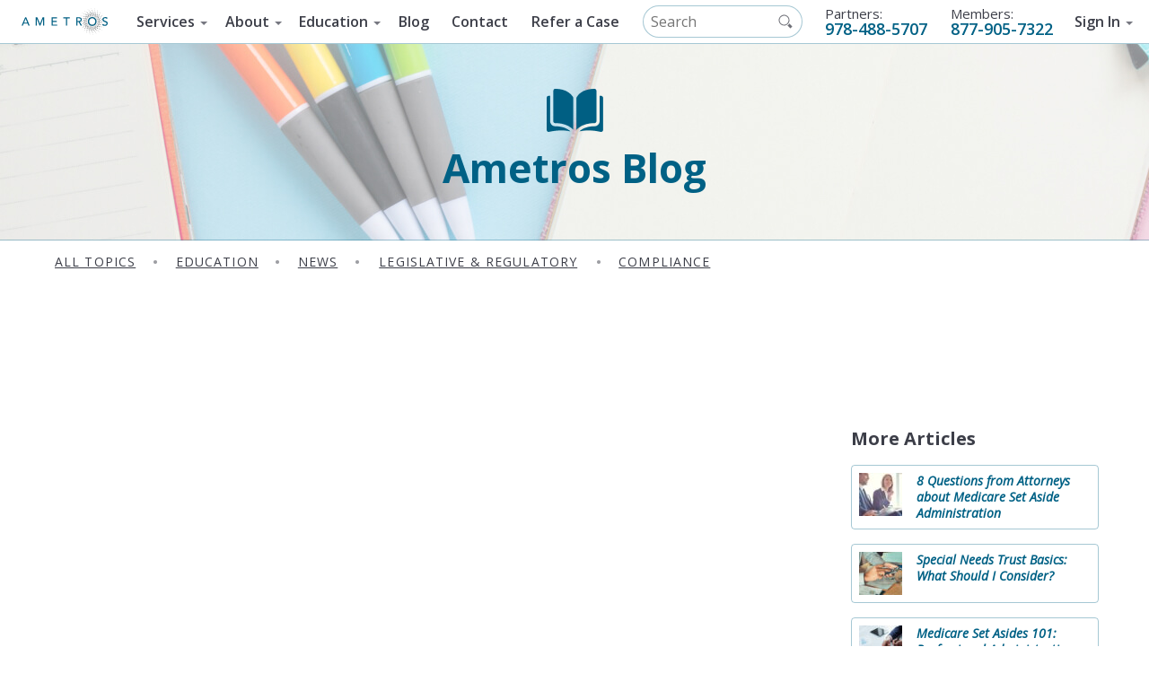

--- FILE ---
content_type: text/html; charset=UTF-8
request_url: https://ametros.com/?persona=plaintiff-attorneys
body_size: 43242
content:
<!DOCTYPE html>
<!--[if IE 6]>
<html class="ie ie6 no-js" lang="en-US"><![endif]-->
<!--[if IE 7]>
<html class="ie ie7 no-js" lang="en-US"><![endif]-->
<!--[if IE 8]>
<html class="ie ie8 no-js" lang="en-US"><![endif]-->
<!--[if !(IE 7) | !(IE 8) ]><!-->
<html class="no-js" lang="en-US">

<head>
  <!-- WordPress header -->
  <meta http-equiv="Content-Type" content="text/html; charset=UTF-8">
  <meta name="viewport" content="width=device-width, initial-scale=1.0, maximum-scale=5, user-scalable=yes" />
  <meta name="color-scheme" content="light only">
  <link href="https://fonts.googleapis.com/css?family=Open+Sans:400,400i,600,700&display=swap" rel="stylesheet" media="print" onload="this.media='all'">
  <style type="text/css">
  body {
    font-family: "Open Sans", sans-serif;
    font-weight: 400;
  }
  </style>
  <!-- Google Tag Manager -->
  <script>
  (function(w, d, s, l, i) {
    w[l] = w[l] || [];
    w[l].push({
      'gtm.start': new Date().getTime(),
      event: 'gtm.js'
    });
    var f = d.getElementsByTagName(s)[0],
      j = d.createElement(s),
      dl = l != 'dataLayer' ? '&l=' + l : '';
    j.async = true;
    j.src =
      'https://www.googletagmanager.com/gtm.js?id=' + i + dl;
    f.parentNode.insertBefore(j, f);
  })(window, document, 'script', 'dataLayer', 'GTM-KS59MLT');
  </script>
  <!-- End Google Tag Manager -->

  <!-- Five9 Chat -->
  <script src="https://app.five9.com/consoles/SocialWidget/five9-social-widget.min.js"></script>
  <!-- End Five9 Chat -->

  <meta name='robots' content='index, follow, max-image-preview:large, max-snippet:-1, max-video-preview:-1' />
	<style>img:is([sizes="auto" i], [sizes^="auto," i]) { contain-intrinsic-size: 3000px 1500px }</style>
	    <!-- Start VWO Common Smartcode -->
    <script data-cfasync="false" nowprocket type='text/javascript'>
        var _vwo_clicks = 10;
    </script>
    <!-- End VWO Common Smartcode -->
        <!-- Start VWO Async SmartCode -->
    <link rel="preconnect" href="https://dev.visualwebsiteoptimizer.com" />
    <script data-cfasync="false" nowprocket type='text/javascript' id='vwoCode'>
        /* Fix: wp-rocket (application/ld+json) */
        window._vwo_code || (function () {
            var account_id=725104,
                version=2.1,
                settings_tolerance=2000,
                library_tolerance=2500,
                use_existing_jquery=false,
                hide_element='body',
                hide_element_style = 'opacity:0 !important;filter:alpha(opacity=0) !important;background:none !important;transition:none !important;',
                /* DO NOT EDIT BELOW THIS LINE */
                f=false,w=window,d=document,v=d.querySelector('#vwoCode'),cK='_vwo_'+account_id+'_settings',cc={};try{var c=JSON.parse(localStorage.getItem('_vwo_'+account_id+'_config'));cc=c&&typeof c==='object'?c:{}}catch(e){}var stT=cc.stT==='session'?w.sessionStorage:w.localStorage;code={use_existing_jquery:function(){return typeof use_existing_jquery!=='undefined'?use_existing_jquery:undefined},library_tolerance:function(){return typeof library_tolerance!=='undefined'?library_tolerance:undefined},settings_tolerance:function(){return cc.sT||settings_tolerance},hide_element_style:function(){return'{'+(cc.hES||hide_element_style)+'}'},hide_element:function(){if(performance.getEntriesByName('first-contentful-paint')[0]){return''}return typeof cc.hE==='string'?cc.hE:hide_element},getVersion:function(){return version},finish:function(e){if(!f){f=true;var t=d.getElementById('_vis_opt_path_hides');if(t)t.parentNode.removeChild(t);if(e)(new Image).src='https://dev.visualwebsiteoptimizer.com/ee.gif?a='+account_id+e}},finished:function(){return f},addScript:function(e){var t=d.createElement('script');t.type='text/javascript';if(e.src){t.src=e.src}else{t.text=e.text}d.getElementsByTagName('head')[0].appendChild(t)},load:function(e,t){var i=this.getSettings(),n=d.createElement('script'),r=this;t=t||{};if(i){n.textContent=i;d.getElementsByTagName('head')[0].appendChild(n);if(!w.VWO||VWO.caE){stT.removeItem(cK);r.load(e)}}else{var o=new XMLHttpRequest;o.open('GET',e,true);o.withCredentials=!t.dSC;o.responseType=t.responseType||'text';o.onload=function(){if(t.onloadCb){return t.onloadCb(o,e)}if(o.status===200||o.status===304){_vwo_code.addScript({text:o.responseText})}else{_vwo_code.finish('&e=loading_failure:'+e)}};o.onerror=function(){if(t.onerrorCb){return t.onerrorCb(e)}_vwo_code.finish('&e=loading_failure:'+e)};o.send()}},getSettings:function(){try{var e=stT.getItem(cK);if(!e){return}e=JSON.parse(e);if(Date.now()>e.e){stT.removeItem(cK);return}return e.s}catch(e){return}},init:function(){if(d.URL.indexOf('__vwo_disable__')>-1)return;var e=this.settings_tolerance();w._vwo_settings_timer=setTimeout(function(){_vwo_code.finish();stT.removeItem(cK)},e);var t;if(this.hide_element()!=='body'){t=d.createElement('style');var i=this.hide_element(),n=i?i+this.hide_element_style():'',r=d.getElementsByTagName('head')[0];t.setAttribute('id','_vis_opt_path_hides');v&&t.setAttribute('nonce',v.nonce);t.setAttribute('type','text/css');if(t.styleSheet)t.styleSheet.cssText=n;else t.appendChild(d.createTextNode(n));r.appendChild(t)}else{t=d.getElementsByTagName('head')[0];var n=d.createElement('div');n.style.cssText='z-index: 2147483647 !important;position: fixed !important;left: 0 !important;top: 0 !important;width: 100% !important;height: 100% !important;background: white !important;';n.setAttribute('id','_vis_opt_path_hides');n.classList.add('_vis_hide_layer');t.parentNode.insertBefore(n,t.nextSibling)}var o='https://dev.visualwebsiteoptimizer.com/j.php?a='+account_id+'&u='+encodeURIComponent(d.URL)+'&vn='+version;if(w.location.search.indexOf('_vwo_xhr')!==-1){this.addScript({src:o})}else{this.load(o+'&x=true')}}};w._vwo_code=code;code.init();})();
    </script>
    <!-- End VWO Async SmartCode -->
    
	<!-- This site is optimized with the Yoast SEO plugin v26.3 - https://yoast.com/wordpress/plugins/seo/ -->
	<title>Plaintiff Attorneys Archives - Ametros</title>
	<link rel="canonical" href="https://ametros.com/?persona=plaintiff-attorneys" />
	<link rel="next" href="https://ametros.com/page/2/?persona=plaintiff-attorneys" />
	<meta property="og:locale" content="en_US" />
	<meta property="og:type" content="article" />
	<meta property="og:title" content="Plaintiff Attorneys Archives - Ametros" />
	<meta property="og:url" content="https://ametros.com/?persona=plaintiff-attorneys" />
	<meta property="og:site_name" content="Ametros" />
	<meta property="og:image" content="https://ametros.com/wp-content/uploads/2019/08/ametros_logo.png" />
	<meta property="og:image:width" content="240" />
	<meta property="og:image:height" content="72" />
	<meta property="og:image:type" content="image/png" />
	<meta name="twitter:card" content="summary_large_image" />
	<meta name="twitter:site" content="@msacareguard" />
	<script type="application/ld+json" class="yoast-schema-graph">{"@context":"https://schema.org","@graph":[{"@type":"CollectionPage","@id":"https://ametros.com/?persona=plaintiff-attorneys","url":"https://ametros.com/?persona=plaintiff-attorneys","name":"Plaintiff Attorneys Archives - Ametros","isPartOf":{"@id":"https://ametros.com/#website"},"primaryImageOfPage":{"@id":"https://ametros.com/?persona=plaintiff-attorneys#primaryimage"},"image":{"@id":"https://ametros.com/?persona=plaintiff-attorneys#primaryimage"},"thumbnailUrl":"https://ametros.com/wp-content/uploads/2020/08/Jim-Jones-Cover.png","breadcrumb":{"@id":"https://ametros.com/?persona=plaintiff-attorneys#breadcrumb"},"inLanguage":"en-US"},{"@type":"ImageObject","inLanguage":"en-US","@id":"https://ametros.com/?persona=plaintiff-attorneys#primaryimage","url":"https://ametros.com/wp-content/uploads/2020/08/Jim-Jones-Cover.png","contentUrl":"https://ametros.com/wp-content/uploads/2020/08/Jim-Jones-Cover.png","width":1748,"height":1033,"caption":"Jim Jones Ametros member video cover"},{"@type":"BreadcrumbList","@id":"https://ametros.com/?persona=plaintiff-attorneys#breadcrumb","itemListElement":[{"@type":"ListItem","position":1,"name":"Home","item":"https://ametros.com/"},{"@type":"ListItem","position":2,"name":"Plaintiff Attorneys"}]},{"@type":"WebSite","@id":"https://ametros.com/#website","url":"https://ametros.com/","name":"Ametros","description":"Workers Compensation Settlements and Medicare Set Asides - Ametros","publisher":{"@id":"https://ametros.com/#organization"},"potentialAction":[{"@type":"SearchAction","target":{"@type":"EntryPoint","urlTemplate":"https://ametros.com/?s={search_term_string}"},"query-input":{"@type":"PropertyValueSpecification","valueRequired":true,"valueName":"search_term_string"}}],"inLanguage":"en-US"},{"@type":"Organization","@id":"https://ametros.com/#organization","name":"Ametros Financial","url":"https://ametros.com/","logo":{"@type":"ImageObject","inLanguage":"en-US","@id":"https://ametros.com/#/schema/logo/image/","url":"https://ametros.com/wp-content/uploads/2023/06/Ametros-Logo.png","contentUrl":"https://ametros.com/wp-content/uploads/2023/06/Ametros-Logo.png","width":480,"height":143,"caption":"Ametros Financial"},"image":{"@id":"https://ametros.com/#/schema/logo/image/"},"sameAs":["https://www.facebook.com/ametroscards/","https://x.com/msacareguard","https://www.instagram.com/ametroscards","https://www.linkedin.com/company/ametros-financial","https://www.youtube.com/channel/UCIp7mhTP4yflZcxKxXuXNaQ"]}]}</script>
	<!-- / Yoast SEO plugin. -->


<link rel='dns-prefetch' href='//js.hs-scripts.com' />
<link href='https://fonts.gstatic.com' crossorigin rel='preconnect' />
<link rel="alternate" type="application/rss+xml" title="Ametros &raquo; Feed" href="https://ametros.com/feed/" />
<style id='wp-emoji-styles-inline-css' type='text/css'>

	img.wp-smiley, img.emoji {
		display: inline !important;
		border: none !important;
		box-shadow: none !important;
		height: 1em !important;
		width: 1em !important;
		margin: 0 0.07em !important;
		vertical-align: -0.1em !important;
		background: none !important;
		padding: 0 !important;
	}
</style>
<style id='global-styles-inline-css' type='text/css'>
:root{--wp--preset--aspect-ratio--square: 1;--wp--preset--aspect-ratio--4-3: 4/3;--wp--preset--aspect-ratio--3-4: 3/4;--wp--preset--aspect-ratio--3-2: 3/2;--wp--preset--aspect-ratio--2-3: 2/3;--wp--preset--aspect-ratio--16-9: 16/9;--wp--preset--aspect-ratio--9-16: 9/16;--wp--preset--color--black: #494B57;--wp--preset--color--cyan-bluish-gray: #abb8c3;--wp--preset--color--white: #ffffff;--wp--preset--color--pale-pink: #f78da7;--wp--preset--color--vivid-red: #cf2e2e;--wp--preset--color--luminous-vivid-orange: #ff6900;--wp--preset--color--luminous-vivid-amber: #fcb900;--wp--preset--color--light-green-cyan: #7bdcb5;--wp--preset--color--vivid-green-cyan: #00d084;--wp--preset--color--pale-cyan-blue: #8ed1fc;--wp--preset--color--vivid-cyan-blue: #0693e3;--wp--preset--color--vivid-purple: #9b51e0;--wp--preset--color--grey-10: #EDF4F6;--wp--preset--color--ametros-blue: #005F83;--wp--preset--color--ametros-teal: #3BABB8;--wp--preset--color--careguard-blue: #489FDF;--wp--preset--color--amethyst-purple: #635C9F;--wp--preset--color--carequote-orange: #E6572E;--wp--preset--color--error-red: #EB5757;--wp--preset--color--text-color: hsl(231, 9%, 26%);--wp--preset--gradient--vivid-cyan-blue-to-vivid-purple: linear-gradient(135deg,rgba(6,147,227,1) 0%,rgb(155,81,224) 100%);--wp--preset--gradient--light-green-cyan-to-vivid-green-cyan: linear-gradient(135deg,rgb(122,220,180) 0%,rgb(0,208,130) 100%);--wp--preset--gradient--luminous-vivid-amber-to-luminous-vivid-orange: linear-gradient(135deg,rgba(252,185,0,1) 0%,rgba(255,105,0,1) 100%);--wp--preset--gradient--luminous-vivid-orange-to-vivid-red: linear-gradient(135deg,rgba(255,105,0,1) 0%,rgb(207,46,46) 100%);--wp--preset--gradient--very-light-gray-to-cyan-bluish-gray: linear-gradient(135deg,rgb(238,238,238) 0%,rgb(169,184,195) 100%);--wp--preset--gradient--cool-to-warm-spectrum: linear-gradient(135deg,rgb(74,234,220) 0%,rgb(151,120,209) 20%,rgb(207,42,186) 40%,rgb(238,44,130) 60%,rgb(251,105,98) 80%,rgb(254,248,76) 100%);--wp--preset--gradient--blush-light-purple: linear-gradient(135deg,rgb(255,206,236) 0%,rgb(152,150,240) 100%);--wp--preset--gradient--blush-bordeaux: linear-gradient(135deg,rgb(254,205,165) 0%,rgb(254,45,45) 50%,rgb(107,0,62) 100%);--wp--preset--gradient--luminous-dusk: linear-gradient(135deg,rgb(255,203,112) 0%,rgb(199,81,192) 50%,rgb(65,88,208) 100%);--wp--preset--gradient--pale-ocean: linear-gradient(135deg,rgb(255,245,203) 0%,rgb(182,227,212) 50%,rgb(51,167,181) 100%);--wp--preset--gradient--electric-grass: linear-gradient(135deg,rgb(202,248,128) 0%,rgb(113,206,126) 100%);--wp--preset--gradient--midnight: linear-gradient(135deg,rgb(2,3,129) 0%,rgb(40,116,252) 100%);--wp--preset--font-size--small: 14px;--wp--preset--font-size--medium: clamp(14px, 0.875rem + ((1vw - 3.2px) * 0.455), 18px);--wp--preset--font-size--large: clamp(14.642px, 0.915rem + ((1vw - 3.2px) * 0.836), 22px);--wp--preset--font-size--x-large: clamp(21.027px, 1.314rem + ((1vw - 3.2px) * 1.474), 34px);--wp--preset--font-size--xx-large: clamp(25.984px, 1.624rem + ((1vw - 3.2px) * 2.047), 44px);--wp--preset--font-family--open-sans: "Open Sans", sans-serif;--wp--preset--spacing--20: 0.44rem;--wp--preset--spacing--30: 0.67rem;--wp--preset--spacing--40: 1rem;--wp--preset--spacing--50: 1.5rem;--wp--preset--spacing--60: 2.25rem;--wp--preset--spacing--70: 3.38rem;--wp--preset--spacing--80: 5.06rem;--wp--preset--shadow--natural: 6px 6px 9px rgba(0, 0, 0, 0.2);--wp--preset--shadow--deep: 12px 12px 50px rgba(0, 0, 0, 0.4);--wp--preset--shadow--sharp: 6px 6px 0px rgba(0, 0, 0, 0.2);--wp--preset--shadow--outlined: 6px 6px 0px -3px rgba(255, 255, 255, 1), 6px 6px rgba(0, 0, 0, 1);--wp--preset--shadow--crisp: 6px 6px 0px rgba(0, 0, 0, 1);--wp--custom--line-height--body: 1.6;--wp--custom--line-height--heading: 1.3;--wp--custom--shadow--small: 0 4px 8px hsla(0, 0%, 0%, 0.2), 0 2px 4px -2px hsla(0, 0%, 0%, 0.1);--wp--custom--shadow--large: 0 16px 48px hsla(0, 0%, 0%, 0.2), 0 2px 4px -2px hsla(0, 0%, 0%, 0.1);--wp--custom--line: 1px solid --wp--preset--color--ametros-blue;}:root { --wp--style--global--content-size: 800px;--wp--style--global--wide-size: 1200px; }:where(body) { margin: 0; }.wp-site-blocks { padding-top: var(--wp--style--root--padding-top); padding-bottom: var(--wp--style--root--padding-bottom); }.has-global-padding { padding-right: var(--wp--style--root--padding-right); padding-left: var(--wp--style--root--padding-left); }.has-global-padding > .alignfull { margin-right: calc(var(--wp--style--root--padding-right) * -1); margin-left: calc(var(--wp--style--root--padding-left) * -1); }.has-global-padding :where(:not(.alignfull.is-layout-flow) > .has-global-padding:not(.wp-block-block, .alignfull)) { padding-right: 0; padding-left: 0; }.has-global-padding :where(:not(.alignfull.is-layout-flow) > .has-global-padding:not(.wp-block-block, .alignfull)) > .alignfull { margin-left: 0; margin-right: 0; }.wp-site-blocks > .alignleft { float: left; margin-right: 2em; }.wp-site-blocks > .alignright { float: right; margin-left: 2em; }.wp-site-blocks > .aligncenter { justify-content: center; margin-left: auto; margin-right: auto; }:where(.wp-site-blocks) > * { margin-block-start: var(--wp--preset--spacing--30); margin-block-end: 0; }:where(.wp-site-blocks) > :first-child { margin-block-start: 0; }:where(.wp-site-blocks) > :last-child { margin-block-end: 0; }:root { --wp--style--block-gap: var(--wp--preset--spacing--30); }:root :where(.is-layout-flow) > :first-child{margin-block-start: 0;}:root :where(.is-layout-flow) > :last-child{margin-block-end: 0;}:root :where(.is-layout-flow) > *{margin-block-start: var(--wp--preset--spacing--30);margin-block-end: 0;}:root :where(.is-layout-constrained) > :first-child{margin-block-start: 0;}:root :where(.is-layout-constrained) > :last-child{margin-block-end: 0;}:root :where(.is-layout-constrained) > *{margin-block-start: var(--wp--preset--spacing--30);margin-block-end: 0;}:root :where(.is-layout-flex){gap: var(--wp--preset--spacing--30);}:root :where(.is-layout-grid){gap: var(--wp--preset--spacing--30);}.is-layout-flow > .alignleft{float: left;margin-inline-start: 0;margin-inline-end: 2em;}.is-layout-flow > .alignright{float: right;margin-inline-start: 2em;margin-inline-end: 0;}.is-layout-flow > .aligncenter{margin-left: auto !important;margin-right: auto !important;}.is-layout-constrained > .alignleft{float: left;margin-inline-start: 0;margin-inline-end: 2em;}.is-layout-constrained > .alignright{float: right;margin-inline-start: 2em;margin-inline-end: 0;}.is-layout-constrained > .aligncenter{margin-left: auto !important;margin-right: auto !important;}.is-layout-constrained > :where(:not(.alignleft):not(.alignright):not(.alignfull)){max-width: var(--wp--style--global--content-size);margin-left: auto !important;margin-right: auto !important;}.is-layout-constrained > .alignwide{max-width: var(--wp--style--global--wide-size);}body .is-layout-flex{display: flex;}.is-layout-flex{flex-wrap: wrap;align-items: center;}.is-layout-flex > :is(*, div){margin: 0;}body .is-layout-grid{display: grid;}.is-layout-grid > :is(*, div){margin: 0;}body{font-family: var(--wp--preset--font-family--open-sans);font-size: var(--wp--preset--font-size--medium);line-height: var(--wp--custom--line-height--body);--wp--style--root--padding-top: 0px;--wp--style--root--padding-right: 0px;--wp--style--root--padding-bottom: 0px;--wp--style--root--padding-left: 0px;}a:where(:not(.wp-element-button)){text-decoration: underline;}h1, h2, h3, h4, h5, h6{font-weight: 700;line-height: var(--wp--custom--line-height--heading);}h1{font-size: var(--wp--preset--font-size--xx-large);}h2{font-size: var(--wp--preset--font-size--x-large);}h3{font-size: var(--wp--preset--font-size--medium);}h4{font-size: var(--wp--preset--font-size--medium);}h5{font-size: var(--wp--preset--font-size--medium);}h6{font-size: var(--wp--preset--font-size--medium);}:root :where(.wp-element-button, .wp-block-button__link){background-color: #32373c;border-width: 0;color: #fff;font-family: inherit;font-size: inherit;line-height: inherit;padding: calc(0.667em + 2px) calc(1.333em + 2px);text-decoration: none;}.has-black-color{color: var(--wp--preset--color--black) !important;}.has-cyan-bluish-gray-color{color: var(--wp--preset--color--cyan-bluish-gray) !important;}.has-white-color{color: var(--wp--preset--color--white) !important;}.has-pale-pink-color{color: var(--wp--preset--color--pale-pink) !important;}.has-vivid-red-color{color: var(--wp--preset--color--vivid-red) !important;}.has-luminous-vivid-orange-color{color: var(--wp--preset--color--luminous-vivid-orange) !important;}.has-luminous-vivid-amber-color{color: var(--wp--preset--color--luminous-vivid-amber) !important;}.has-light-green-cyan-color{color: var(--wp--preset--color--light-green-cyan) !important;}.has-vivid-green-cyan-color{color: var(--wp--preset--color--vivid-green-cyan) !important;}.has-pale-cyan-blue-color{color: var(--wp--preset--color--pale-cyan-blue) !important;}.has-vivid-cyan-blue-color{color: var(--wp--preset--color--vivid-cyan-blue) !important;}.has-vivid-purple-color{color: var(--wp--preset--color--vivid-purple) !important;}.has-grey-10-color{color: var(--wp--preset--color--grey-10) !important;}.has-ametros-blue-color{color: var(--wp--preset--color--ametros-blue) !important;}.has-ametros-teal-color{color: var(--wp--preset--color--ametros-teal) !important;}.has-careguard-blue-color{color: var(--wp--preset--color--careguard-blue) !important;}.has-amethyst-purple-color{color: var(--wp--preset--color--amethyst-purple) !important;}.has-carequote-orange-color{color: var(--wp--preset--color--carequote-orange) !important;}.has-error-red-color{color: var(--wp--preset--color--error-red) !important;}.has-text-color-color{color: var(--wp--preset--color--text-color) !important;}.has-black-background-color{background-color: var(--wp--preset--color--black) !important;}.has-cyan-bluish-gray-background-color{background-color: var(--wp--preset--color--cyan-bluish-gray) !important;}.has-white-background-color{background-color: var(--wp--preset--color--white) !important;}.has-pale-pink-background-color{background-color: var(--wp--preset--color--pale-pink) !important;}.has-vivid-red-background-color{background-color: var(--wp--preset--color--vivid-red) !important;}.has-luminous-vivid-orange-background-color{background-color: var(--wp--preset--color--luminous-vivid-orange) !important;}.has-luminous-vivid-amber-background-color{background-color: var(--wp--preset--color--luminous-vivid-amber) !important;}.has-light-green-cyan-background-color{background-color: var(--wp--preset--color--light-green-cyan) !important;}.has-vivid-green-cyan-background-color{background-color: var(--wp--preset--color--vivid-green-cyan) !important;}.has-pale-cyan-blue-background-color{background-color: var(--wp--preset--color--pale-cyan-blue) !important;}.has-vivid-cyan-blue-background-color{background-color: var(--wp--preset--color--vivid-cyan-blue) !important;}.has-vivid-purple-background-color{background-color: var(--wp--preset--color--vivid-purple) !important;}.has-grey-10-background-color{background-color: var(--wp--preset--color--grey-10) !important;}.has-ametros-blue-background-color{background-color: var(--wp--preset--color--ametros-blue) !important;}.has-ametros-teal-background-color{background-color: var(--wp--preset--color--ametros-teal) !important;}.has-careguard-blue-background-color{background-color: var(--wp--preset--color--careguard-blue) !important;}.has-amethyst-purple-background-color{background-color: var(--wp--preset--color--amethyst-purple) !important;}.has-carequote-orange-background-color{background-color: var(--wp--preset--color--carequote-orange) !important;}.has-error-red-background-color{background-color: var(--wp--preset--color--error-red) !important;}.has-text-color-background-color{background-color: var(--wp--preset--color--text-color) !important;}.has-black-border-color{border-color: var(--wp--preset--color--black) !important;}.has-cyan-bluish-gray-border-color{border-color: var(--wp--preset--color--cyan-bluish-gray) !important;}.has-white-border-color{border-color: var(--wp--preset--color--white) !important;}.has-pale-pink-border-color{border-color: var(--wp--preset--color--pale-pink) !important;}.has-vivid-red-border-color{border-color: var(--wp--preset--color--vivid-red) !important;}.has-luminous-vivid-orange-border-color{border-color: var(--wp--preset--color--luminous-vivid-orange) !important;}.has-luminous-vivid-amber-border-color{border-color: var(--wp--preset--color--luminous-vivid-amber) !important;}.has-light-green-cyan-border-color{border-color: var(--wp--preset--color--light-green-cyan) !important;}.has-vivid-green-cyan-border-color{border-color: var(--wp--preset--color--vivid-green-cyan) !important;}.has-pale-cyan-blue-border-color{border-color: var(--wp--preset--color--pale-cyan-blue) !important;}.has-vivid-cyan-blue-border-color{border-color: var(--wp--preset--color--vivid-cyan-blue) !important;}.has-vivid-purple-border-color{border-color: var(--wp--preset--color--vivid-purple) !important;}.has-grey-10-border-color{border-color: var(--wp--preset--color--grey-10) !important;}.has-ametros-blue-border-color{border-color: var(--wp--preset--color--ametros-blue) !important;}.has-ametros-teal-border-color{border-color: var(--wp--preset--color--ametros-teal) !important;}.has-careguard-blue-border-color{border-color: var(--wp--preset--color--careguard-blue) !important;}.has-amethyst-purple-border-color{border-color: var(--wp--preset--color--amethyst-purple) !important;}.has-carequote-orange-border-color{border-color: var(--wp--preset--color--carequote-orange) !important;}.has-error-red-border-color{border-color: var(--wp--preset--color--error-red) !important;}.has-text-color-border-color{border-color: var(--wp--preset--color--text-color) !important;}.has-vivid-cyan-blue-to-vivid-purple-gradient-background{background: var(--wp--preset--gradient--vivid-cyan-blue-to-vivid-purple) !important;}.has-light-green-cyan-to-vivid-green-cyan-gradient-background{background: var(--wp--preset--gradient--light-green-cyan-to-vivid-green-cyan) !important;}.has-luminous-vivid-amber-to-luminous-vivid-orange-gradient-background{background: var(--wp--preset--gradient--luminous-vivid-amber-to-luminous-vivid-orange) !important;}.has-luminous-vivid-orange-to-vivid-red-gradient-background{background: var(--wp--preset--gradient--luminous-vivid-orange-to-vivid-red) !important;}.has-very-light-gray-to-cyan-bluish-gray-gradient-background{background: var(--wp--preset--gradient--very-light-gray-to-cyan-bluish-gray) !important;}.has-cool-to-warm-spectrum-gradient-background{background: var(--wp--preset--gradient--cool-to-warm-spectrum) !important;}.has-blush-light-purple-gradient-background{background: var(--wp--preset--gradient--blush-light-purple) !important;}.has-blush-bordeaux-gradient-background{background: var(--wp--preset--gradient--blush-bordeaux) !important;}.has-luminous-dusk-gradient-background{background: var(--wp--preset--gradient--luminous-dusk) !important;}.has-pale-ocean-gradient-background{background: var(--wp--preset--gradient--pale-ocean) !important;}.has-electric-grass-gradient-background{background: var(--wp--preset--gradient--electric-grass) !important;}.has-midnight-gradient-background{background: var(--wp--preset--gradient--midnight) !important;}.has-small-font-size{font-size: var(--wp--preset--font-size--small) !important;}.has-medium-font-size{font-size: var(--wp--preset--font-size--medium) !important;}.has-large-font-size{font-size: var(--wp--preset--font-size--large) !important;}.has-x-large-font-size{font-size: var(--wp--preset--font-size--x-large) !important;}.has-xx-large-font-size{font-size: var(--wp--preset--font-size--xx-large) !important;}.has-open-sans-font-family{font-family: var(--wp--preset--font-family--open-sans) !important;}
:root :where(.wp-block-pullquote){font-size: clamp(0.984em, 0.984rem + ((1vw - 0.2em) * 0.938), 1.5em);line-height: 1.6;}
</style>
<link rel='stylesheet' id='ametros-style-css' href='https://ametros.com/wp-content/themes/ametros/style.css?ver=3.7.9z' type='text/css' media='all' />
<style id='rocket-lazyload-inline-css' type='text/css'>
.rll-youtube-player{position:relative;padding-bottom:56.23%;height:0;overflow:hidden;max-width:100%;}.rll-youtube-player:focus-within{outline: 2px solid currentColor;outline-offset: 5px;}.rll-youtube-player iframe{position:absolute;top:0;left:0;width:100%;height:100%;z-index:100;background:0 0}.rll-youtube-player img{bottom:0;display:block;left:0;margin:auto;max-width:100%;width:100%;position:absolute;right:0;top:0;border:none;height:auto;-webkit-transition:.4s all;-moz-transition:.4s all;transition:.4s all}.rll-youtube-player img:hover{-webkit-filter:brightness(75%)}.rll-youtube-player .play{height:100%;width:100%;left:0;top:0;position:absolute;background:url(https://ametros.com/wp-content/plugins/wp-rocket/assets/img/youtube.png) no-repeat center;background-color: transparent !important;cursor:pointer;border:none;}
</style>
<script type="text/javascript" src="https://ametros.com/wp-includes/js/jquery/jquery.min.js?ver=3.7.1" id="jquery-core-js"></script>
<script type="text/javascript" src="https://ametros.com/wp-includes/js/jquery/jquery-migrate.min.js?ver=3.4.1" id="jquery-migrate-js"></script>
			<!-- DO NOT COPY THIS SNIPPET! Start of Page Analytics Tracking for HubSpot WordPress plugin v11.3.21-->
			<script class="hsq-set-content-id" data-content-id="listing-page">
				var _hsq = _hsq || [];
				_hsq.push(["setContentType", "listing-page"]);
			</script>
			<!-- DO NOT COPY THIS SNIPPET! End of Page Analytics Tracking for HubSpot WordPress plugin -->
					<script type="text/javascript">
				(function(c,l,a,r,i,t,y){
					c[a]=c[a]||function(){(c[a].q=c[a].q||[]).push(arguments)};t=l.createElement(r);t.async=1;
					t.src="https://www.clarity.ms/tag/"+i+"?ref=wordpress";y=l.getElementsByTagName(r)[0];y.parentNode.insertBefore(t,y);
				})(window, document, "clarity", "script", "q592k329rk");
		</script>
		<link rel="icon" href="https://ametros.com/wp-content/uploads/2019/10/cropped-favicon-1-32x32.png" sizes="32x32" />
<link rel="icon" href="https://ametros.com/wp-content/uploads/2019/10/cropped-favicon-1-192x192.png" sizes="192x192" />
<link rel="apple-touch-icon" href="https://ametros.com/wp-content/uploads/2019/10/cropped-favicon-1-180x180.png" />
<meta name="msapplication-TileImage" content="https://ametros.com/wp-content/uploads/2019/10/cropped-favicon-1-270x270.png" />
<noscript><style id="rocket-lazyload-nojs-css">.rll-youtube-player, [data-lazy-src]{display:none !important;}</style></noscript>
</head>

<body data-rsssl=1 class="archive tax-persona term-plaintiff-attorneys term-92 wp-theme-ametros navbar-active">

  <!-- Google Tag Manager (noscript) -->
  <noscript><iframe src="https://www.googletagmanager.com/ns.html?id=GTM-KS59MLT" height="0" width="0" style="display:none;visibility:hidden"></iframe></noscript>
  <!-- End Google Tag Manager (noscript) -->

  <!-- Five9 Chat Start -->

  <script>
  var options = {
    "rootUrl": "https://app.five9.com/consoles/",
    "type": "chat",
    "title": "Welcome",
    "tenant": "Ametros Financial",
    "profiles": "I am an existing Ametros member,I am a new member,I am a client or partner,I have a billing or provider question,I have a question about medical equipment -DME,Other",
    "showProfiles": true,
    "autostart": true,
    "profileLabel": "How can we help?",
    "theme": "default-theme.css",
    "surveyOptions": {
      "showComment": true,
      "requireComment": false
    },
    "fields": {
      "name": {
        "value": "",
        "show": true,
        "label": "Name"
      },
      "email": {
        "value": "",
        "show": true,
        "label": "Email"
      },
      "Routing.MemberId": {
        "value": "",
        "show": true,
        "label": "Member ID (if applicable)",
        "required": false
      },
      "UserLocale": {
        "value": "en",
        "show": false
      }
    },
    "playSoundOnMessage": true,
    "allowCustomerToControlSoundPlay": false,
    "showEmailButton": false,
    "hideDuringAfterHours": false,
    "useBusinessHours": false,
    "showPrintButton": false,
    "allowUsabilityMenu": false,
    "enableCallback": false,
    "callbackList": "",
    "allowRequestLiveAgent": false
  };
  Five9SocialWidget.addWidget(options);
  </script>
  <!-- End Five9 Chat -->

  <!-- Dynamics Javascript Code-->
  <div id="d0_Dt55LsBgx5hDDjmgzVy_BoHIO4xPmRuvj3G1ErqLY"></div>
  <script language="javascript" type="text/javascript">
  (function(id, f, t, ws, ms_tr_il_08, ms_tr_il_w_01) {
    var tr = function(cb) {
      var count = 0;
      var callback = function() {
        if (count == 0) {
          count++;
          if (w) {
            w.w(id, t, cb);
          }
        }
      };
      var ts = document.createElement('script');
      ts.src = ws;
      ts.type = 'text/javascript';
      ts.onload = callback;
      ts.onreadystatechange = function() {
        if (this.readyState == 'complete' || this.readyState == 'loaded') {
          callback();
        }
      };
      var head = document.getElementsByTagName('head')[0];
      head.appendChild(ts);
    };
    if (typeof ms_tr_il_08 === 'function') {
      if (ms_tr_il_w_01 === null) {
        tr(function() {
          ms_tr_il_08(id, f, t);
        });
      } else {
        ms_tr_il_w_01.w(id, t, function(websiteVisitedParams) {
          ms_tr_il_08(id, f, t, websiteVisitedParams);
        }, null);
      }
    } else {
      tr();
    }
  })('0_Dt55LsBgx5hDDjmgzVy_BoHIO4xPmRuvj3G1ErqLY', 'https://3dbbf7bf726846cfa0ade4a3c6c32d46.svc.dynamics.com/f',
    'https://3dbbf7bf726846cfa0ade4a3c6c32d46.svc.dynamics.com/t',
    'https://3dbbf7bf726846cfa0ade4a3c6c32d46.svc.dynamics.com/t/w', typeof ms_tr_il_08 === "undefined" ? null :
    ms_tr_il_08, typeof ms_tr_il_w_01 === "undefined" ? null : ms_tr_il_w_01);
  </script>
  <!-- End Dynamics Javascript Code-->

  <!-- Fix for LevelAccess: Auto-hide Dynamics tracking images -->
  <script type="text/javascript" src="https://ametros.com/wp-content/themes/ametros/js/fix-dynamics-tracking.js"></script>

  <script type="text/javascript">
  var stylesheet_directory_uri = "https://ametros.com/wp-content/themes/ametros";
  </script>

  <div id="mask"></div>

  <div id="main-nav__mobile">
  <a href="https://ametros.com" class="home-link--mobile">
    <img src="https://ametros.com/wp-content/themes/ametros/img/ametros-logo.svg" alt="home">
  </a>
  <div class="menu-item__phone--mobile" href="tel:978-488-5707">
    <div class="call-links call-links--mobile">
      <div class="call-link call-link--partner-number">
        <span>Partners: </span><a class="menu-item__title" href="tel:978-488-5707">978-488-5707</a>
      </div>
      <div class="call-link call-link--member-number">
        <span>Members: </span><a class="menu-item__title" href="tel:877-905-7322">877-905-7322</a>
      </div>
    </div>
  </div>
  <button id="main-nav__mobile-button" type="button">MENU</button>
</div>

<nav id="main-nav" aria-label="Main Navigation">
  <ul id="main-nav__menu">

    <li class="home-link--desktop">
      <a href="https://ametros.com">
        <img src="https://ametros.com/wp-content/themes/ametros/img/ametros-logo.svg" height="32" width="107" alt="home">
      </a>
    </li>

    <li class="main-nav__center-container-wrapper">

      <ul class="main-nav__center-container">

        <li class="menu-item menu-item--has-children">
          <a href="#services" class="menu-item__title" aria-haspopup="true" aria-expanded="false">Services</a>
          <div class="sub-menu__wrapper">
            <span class="sub-menu">
              <ul class="sub-menu__section">
                <li class="sub-menu__menu-item">
                  <a class="sub-menu__menu-item-link" href="https://ametros.com/careguard/">
                    <svg class="sub-menu__menu-item-logo" width="90" height="24" viewBox="0 0 90 24" fill="none"
                      aria-labelledby="careguardLogoTitle" xmlns="http://www.w3.org/2000/svg">
                      <title id="careguardLogoTitle">CareGuard</title>
                      <path
                        d="M88.4113 17.8989H88.1688V17.8181H88.7345V17.8989H88.4921V18.5454H88.3951V17.8989H88.4113ZM88.88 17.8181H89.0254L89.2517 18.3999L89.478 17.8181H89.6234V18.5454H89.5264V17.8989L89.2678 18.5454H89.2032L88.9446 17.8989V18.5454H88.8476V17.8181H88.88Z"
                        fill="#489FDF" />
                      <path
                        d="M8.04429 11.7299C7.89191 11.5083 7.67719 11.3282 7.40014 11.1896C7.12308 11.0373 6.82525 10.9611 6.50663 10.9611C5.71702 10.9611 5.10057 11.1966 4.65728 11.6676C4.22784 12.1386 4.01312 12.755 4.01312 13.5169C4.01312 14.2788 4.22784 14.8953 4.65728 15.3663C5.10057 15.8373 5.71702 16.0728 6.50663 16.0728C6.85295 16.0728 7.15079 15.9966 7.40014 15.8442C7.64949 15.6918 7.86421 15.5117 8.04429 15.3039L10.1014 17.465C9.61659 17.9637 9.0417 18.3169 8.37676 18.5247C7.72568 18.7187 7.1023 18.8156 6.50663 18.8156C5.73087 18.8156 4.99667 18.6909 4.30403 18.4416C3.62524 18.1922 3.02957 17.839 2.51702 17.3819C2.01832 16.9109 1.62351 16.3498 1.3326 15.6987C1.04169 15.0477 0.89624 14.3204 0.89624 13.5169C0.89624 12.7135 1.04169 11.9862 1.3326 11.3351C1.62351 10.684 2.01832 10.1299 2.51702 9.67276C3.02957 9.20177 3.62524 8.84159 4.30403 8.59224C4.99667 8.34289 5.73087 8.21822 6.50663 8.21822C7.1023 8.21822 7.72568 8.32211 8.37676 8.52991C9.0417 8.72385 9.61659 9.07017 10.1014 9.56887L8.04429 11.7299Z"
                        fill="#489FDF" />
                      <path
                        d="M17.1544 17.2987H17.1128C16.7665 17.839 16.3024 18.2269 15.7206 18.4624C15.1526 18.6979 14.55 18.8156 13.9128 18.8156C13.4418 18.8156 12.9847 18.7464 12.5414 18.6078C12.1119 18.4832 11.731 18.2892 11.3985 18.026C11.066 17.7628 10.8028 17.4373 10.6089 17.0494C10.415 16.6615 10.318 16.2113 10.318 15.6987C10.318 15.1169 10.4219 14.6251 10.6297 14.2234C10.8513 13.8217 11.1422 13.4892 11.5024 13.226C11.8764 12.9628 12.2989 12.7619 12.7699 12.6234C13.2409 12.471 13.7258 12.3602 14.2245 12.2909C14.737 12.2217 15.2427 12.1801 15.7414 12.1663C16.2539 12.1524 16.7249 12.1455 17.1544 12.1455C17.1544 11.5914 16.9535 11.155 16.5518 10.8364C16.1639 10.5039 15.6998 10.3377 15.1596 10.3377C14.647 10.3377 14.176 10.4485 13.7466 10.6702C13.331 10.878 12.957 11.1689 12.6245 11.5429L10.9622 9.839C11.544 9.29874 12.2228 8.89701 12.9985 8.6338C13.7743 8.35675 14.5777 8.21822 15.4089 8.21822C16.3232 8.21822 17.0712 8.33597 17.6531 8.57146C18.2487 8.79311 18.7197 9.12558 19.066 9.56887C19.4262 10.0122 19.6756 10.5593 19.8141 11.2104C19.9526 11.8477 20.0219 12.5888 20.0219 13.4338V18.5663H17.1544V17.2987ZM16.3855 14.1403C16.15 14.1403 15.8522 14.1541 15.492 14.1819C15.1457 14.1957 14.8063 14.2511 14.4738 14.3481C14.1552 14.4451 13.8782 14.5905 13.6427 14.7845C13.421 14.9784 13.3102 15.2485 13.3102 15.5948C13.3102 15.9689 13.4695 16.2459 13.7881 16.426C14.1067 16.6061 14.4392 16.6961 14.7855 16.6961C15.0903 16.6961 15.3812 16.6546 15.6583 16.5715C15.9492 16.4883 16.2054 16.3706 16.4271 16.2182C16.6487 16.0658 16.8219 15.8719 16.9466 15.6364C17.0851 15.4009 17.1544 15.1238 17.1544 14.8052V14.1403H16.3855Z"
                        fill="#489FDF" />
                      <path
                        d="M21.5618 8.46757H24.6787V10.0883H24.7203C25.0527 9.46497 25.4475 9.0009 25.9047 8.69614C26.3618 8.37752 26.9367 8.21822 27.6294 8.21822C27.8094 8.21822 27.9895 8.22514 28.1696 8.239C28.3497 8.25285 28.5159 8.28056 28.6683 8.32211V11.1689C28.4467 11.0996 28.225 11.0511 28.0034 11.0234C27.7956 10.9819 27.5739 10.9611 27.3385 10.9611C26.7428 10.9611 26.2718 11.0442 25.9255 11.2104C25.5791 11.3767 25.309 11.6122 25.1151 11.9169C24.935 12.2078 24.8172 12.5611 24.7618 12.9767C24.7064 13.3922 24.6787 13.8494 24.6787 14.3481V18.5663H21.5618V8.46757Z"
                        fill="#489FDF" />
                      <path
                        d="M38.8013 16.8208C38.3026 17.458 37.6723 17.9498 36.9104 18.2961C36.1485 18.6425 35.3589 18.8156 34.5415 18.8156C33.7658 18.8156 33.0316 18.6909 32.3389 18.4416C31.6601 18.1922 31.0645 17.839 30.5519 17.3819C30.0532 16.9109 29.6584 16.3498 29.3675 15.6987C29.0766 15.0477 28.9311 14.3204 28.9311 13.5169C28.9311 12.7135 29.0766 11.9862 29.3675 11.3351C29.6584 10.684 30.0532 10.1299 30.5519 9.67276C31.0645 9.20177 31.6601 8.84159 32.3389 8.59224C33.0316 8.34289 33.7658 8.21822 34.5415 8.21822C35.2619 8.21822 35.913 8.34289 36.4948 8.59224C37.0905 8.84159 37.5892 9.20177 37.9909 9.67276C38.4065 10.1299 38.7251 10.684 38.9467 11.3351C39.1684 11.9862 39.2792 12.7135 39.2792 13.5169V14.4935H32.048C32.1727 15.0892 32.4428 15.5671 32.8584 15.9273C33.274 16.2736 33.7866 16.4468 34.3961 16.4468C34.9086 16.4468 35.3381 16.336 35.6844 16.1143C36.0446 15.8788 36.3563 15.581 36.6195 15.2208L38.8013 16.8208ZM36.1623 12.3741C36.1762 11.8477 36.003 11.3974 35.6428 11.0234C35.2827 10.6494 34.8186 10.4624 34.2506 10.4624C33.9043 10.4624 33.5995 10.5178 33.3363 10.6286C33.0731 10.7394 32.8446 10.8849 32.6506 11.065C32.4705 11.2312 32.3251 11.4321 32.2143 11.6676C32.1173 11.8892 32.0619 12.1247 32.048 12.3741H36.1623Z"
                        fill="#489FDF" />
                      <path
                        d="M50.9617 17.9429C50.9617 19.1342 50.7885 20.097 50.4422 20.8312C50.0959 21.5654 49.6595 22.1334 49.1331 22.5351C48.6205 22.9368 48.0664 23.207 47.4708 23.3455C46.8751 23.484 46.3348 23.5533 45.85 23.5533C45.3651 23.5533 44.8872 23.5048 44.4162 23.4078C43.9591 23.3247 43.5227 23.1931 43.1071 23.013C42.6915 22.8468 42.3106 22.639 41.9643 22.3896C41.6318 22.1403 41.3409 21.8563 41.0915 21.5377L42.0682 20.6234C42.5114 21.2468 43.0656 21.7039 43.7305 21.9948C44.3954 22.2858 45.1019 22.4312 45.85 22.4312C46.4872 22.4312 47.0205 22.3481 47.45 22.1819C47.8933 22.0156 48.2534 21.794 48.5305 21.5169C48.8214 21.2537 49.0431 20.9559 49.1954 20.6234C49.3617 20.3048 49.4794 19.9793 49.5487 19.6468C49.6318 19.3282 49.6803 19.0234 49.6941 18.7325C49.708 18.4416 49.7149 18.2061 49.7149 18.026V16.6961H49.6734C49.3132 17.278 48.8214 17.7351 48.198 18.0676C47.5885 18.4 46.8682 18.5663 46.037 18.5663C45.3305 18.5663 44.6656 18.4416 44.0422 18.1922C43.4188 17.929 42.8716 17.5758 42.4006 17.1325C41.9435 16.6754 41.5764 16.149 41.2993 15.5533C41.0361 14.9576 40.9045 14.3204 40.9045 13.6416C40.9045 12.9628 41.0361 12.3256 41.2993 11.7299C41.5764 11.1342 41.9435 10.6148 42.4006 10.1715C42.8716 9.72817 43.4188 9.37493 44.0422 9.11172C44.6656 8.84852 45.3305 8.71692 46.037 8.71692C46.8682 8.71692 47.5885 8.88315 48.198 9.21562C48.8214 9.54809 49.3132 10.0052 49.6734 10.587H49.7149V8.96627H50.9617V17.9429ZM49.7565 13.6416C49.7565 13.1152 49.6526 12.6234 49.4448 12.1663C49.2508 11.6953 48.9807 11.2935 48.6344 10.9611C48.3019 10.6148 47.9002 10.3446 47.4292 10.1507C46.9721 9.94289 46.4803 9.839 45.9539 9.839C45.4275 9.839 44.9288 9.94289 44.4578 10.1507C44.0006 10.3446 43.5989 10.6148 43.2526 10.9611C42.9201 11.2935 42.65 11.6953 42.4422 12.1663C42.2482 12.6234 42.1513 13.1152 42.1513 13.6416C42.1513 14.168 42.2482 14.6667 42.4422 15.1377C42.65 15.5948 42.9201 15.9966 43.2526 16.3429C43.5989 16.6754 44.0006 16.9455 44.4578 17.1533C44.9288 17.3472 45.4275 17.4442 45.9539 17.4442C46.4803 17.4442 46.9721 17.3472 47.4292 17.1533C47.9002 16.9455 48.3019 16.6754 48.6344 16.3429C48.9807 15.9966 49.2508 15.5948 49.4448 15.1377C49.6526 14.6667 49.7565 14.168 49.7565 13.6416Z"
                        fill="#489FDF" />
                      <path
                        d="M60.6932 15.865C60.6932 16.0451 60.7001 16.2667 60.7139 16.5299C60.7278 16.7793 60.7347 17.0355 60.7347 17.2987C60.7486 17.5619 60.7624 17.8113 60.7763 18.0468C60.7901 18.2684 60.7971 18.4416 60.7971 18.5663H59.5503C59.5364 18.2061 59.5226 17.8598 59.5087 17.5273C59.5087 17.1948 59.4949 16.9801 59.4672 16.8832H59.4048C59.1555 17.4096 58.7399 17.8667 58.1581 18.2546C57.5763 18.6286 56.8975 18.8156 56.1217 18.8156C55.3737 18.8156 54.7572 18.6979 54.2724 18.4624C53.8014 18.2269 53.4274 17.9221 53.1503 17.5481C52.8871 17.1602 52.707 16.7169 52.61 16.2182C52.5131 15.7195 52.4646 15.207 52.4646 14.6806V8.96627H53.7113V14.6182C53.7113 15.0061 53.746 15.387 53.8152 15.7611C53.8845 16.1212 54.0022 16.4468 54.1685 16.7377C54.3486 17.0286 54.591 17.2641 54.8958 17.4442C55.2144 17.6104 55.623 17.6935 56.1217 17.6935C56.5789 17.6935 57.0083 17.6174 57.41 17.465C57.8256 17.2987 58.1789 17.0563 58.4698 16.7377C58.7745 16.4052 59.01 15.9966 59.1763 15.5117C59.3564 15.013 59.4464 14.4312 59.4464 13.7663V8.96627H60.6932V15.865Z"
                        fill="#489FDF" />
                      <path
                        d="M70.1199 14.5351C70.1199 15.0061 70.1199 15.4286 70.1199 15.8026C70.1338 16.1767 70.1476 16.523 70.1615 16.8416C70.1754 17.1602 70.1892 17.458 70.2031 17.7351C70.2308 18.0122 70.2654 18.2892 70.307 18.5663H69.1433C69.0602 18.0953 69.0186 17.5758 69.0186 17.0078H68.9771C68.6169 17.6312 68.1667 18.0883 67.6264 18.3793C67.1 18.6702 66.4282 18.8156 65.6109 18.8156C65.1953 18.8156 64.7866 18.7602 64.3849 18.6494C63.9831 18.5524 63.623 18.3931 63.3044 18.1715C62.9857 17.936 62.7225 17.6381 62.5148 17.278C62.3208 16.9178 62.2238 16.4814 62.2238 15.9689C62.2238 15.2347 62.4109 14.6529 62.7849 14.2234C63.1589 13.794 63.616 13.4754 64.1563 13.2676C64.7104 13.0459 65.2922 12.9074 65.9018 12.852C66.5251 12.7827 67.0723 12.7481 67.5433 12.7481H68.9979V12.1663C68.9979 11.3351 68.7416 10.7394 68.229 10.3793C67.7165 10.0191 67.0723 9.839 66.2966 9.839C65.1883 9.839 64.2117 10.1992 63.3667 10.9195L62.6394 10.0676C63.0966 9.62428 63.6645 9.29181 64.3433 9.07017C65.0221 8.83467 65.6732 8.71692 66.2966 8.71692C67.4602 8.71692 68.3883 8.99398 69.081 9.54809C69.7736 10.0883 70.1199 10.968 70.1199 12.187V14.5351ZM67.6264 13.7455C67.1 13.7455 66.5875 13.7801 66.0888 13.8494C65.6039 13.9187 65.1606 14.0364 64.7589 14.2026C64.371 14.3689 64.0593 14.5905 63.8238 14.8676C63.5883 15.1446 63.4706 15.4909 63.4706 15.9065C63.4706 16.1974 63.5329 16.4606 63.6576 16.6961C63.7961 16.9178 63.9693 17.1048 64.1771 17.2572C64.3849 17.3957 64.6135 17.5065 64.8628 17.5896C65.126 17.6589 65.3892 17.6935 65.6524 17.6935C66.3174 17.6935 66.8645 17.5966 67.294 17.4026C67.7234 17.2087 68.0628 16.9593 68.3122 16.6546C68.5754 16.336 68.7554 15.9827 68.8524 15.5948C68.9494 15.1931 68.9979 14.7914 68.9979 14.3896V13.7455H67.6264Z"
                        fill="#489FDF" />
                      <path
                        d="M71.9808 11.6676C71.9808 11.4875 71.9739 11.2728 71.96 11.0234C71.9462 10.7602 71.9323 10.497 71.9185 10.2338C71.9185 9.9706 71.9116 9.72817 71.8977 9.50653C71.8839 9.27103 71.8769 9.09095 71.8769 8.96627H73.1237C73.1375 9.32644 73.1445 9.67276 73.1445 10.0052C73.1583 10.3377 73.1791 10.5524 73.2068 10.6494C73.5254 10.0814 73.9341 9.61735 74.4328 9.25718C74.9315 8.89701 75.541 8.71692 76.2613 8.71692C76.386 8.71692 76.5038 8.73077 76.6146 8.75848C76.7393 8.77233 76.8639 8.79311 76.9886 8.82082L76.8432 10.0468C76.6769 9.99138 76.5176 9.96367 76.3652 9.96367C75.825 9.96367 75.354 10.0537 74.9523 10.2338C74.5644 10.4 74.2388 10.6355 73.9756 10.9403C73.7263 11.2451 73.5393 11.6052 73.4146 12.0208C73.2899 12.4225 73.2276 12.8589 73.2276 13.3299V18.5663H71.9808V11.6676Z"
                        fill="#489FDF" />
                      <path
                        d="M85.4755 16.8832H85.4339C85.24 17.2156 84.9975 17.5065 84.7066 17.7559C84.4157 17.9914 84.0971 18.1922 83.7508 18.3585C83.4183 18.5109 83.0651 18.6217 82.6911 18.6909C82.317 18.7741 81.9499 18.8156 81.5898 18.8156C80.8556 18.8156 80.1768 18.6909 79.5534 18.4416C78.93 18.1922 78.3967 17.8459 77.9534 17.4026C77.5101 16.9455 77.1638 16.4122 76.9144 15.8026C76.6651 15.1793 76.5404 14.5005 76.5404 13.7663C76.5404 13.0321 76.6651 12.3602 76.9144 11.7507C77.1638 11.1273 77.5101 10.594 77.9534 10.1507C78.3967 9.69354 78.93 9.3403 79.5534 9.09094C80.1768 8.84159 80.8556 8.71692 81.5898 8.71692C81.9499 8.71692 82.317 8.75848 82.6911 8.84159C83.0651 8.91086 83.4183 9.02861 83.7508 9.19484C84.0971 9.34722 84.4157 9.54809 84.7066 9.79744C84.9975 10.0329 85.24 10.3169 85.4339 10.6494H85.4755V2.85718H86.7222V18.5663H85.4755V16.8832ZM85.6001 13.7663C85.6001 13.226 85.4962 12.7204 85.2885 12.2494C85.0807 11.7645 84.7967 11.349 84.4365 11.0026C84.0763 10.6425 83.6538 10.3585 83.169 10.1507C82.6841 9.94289 82.1577 9.839 81.5898 9.839C81.0079 9.839 80.4815 9.94289 80.0105 10.1507C79.5395 10.3585 79.1378 10.6425 78.8053 11.0026C78.4729 11.349 78.2166 11.7645 78.0365 12.2494C77.8703 12.7204 77.7872 13.226 77.7872 13.7663C77.7872 14.3065 77.8703 14.8191 78.0365 15.3039C78.2166 15.7749 78.4729 16.1905 78.8053 16.5507C79.1378 16.897 79.5395 17.1741 80.0105 17.3819C80.4815 17.5896 81.0079 17.6935 81.5898 17.6935C82.1577 17.6935 82.6841 17.5896 83.169 17.3819C83.6538 17.1741 84.0763 16.897 84.4365 16.5507C84.7967 16.1905 85.0807 15.7749 85.2885 15.3039C85.4962 14.8191 85.6001 14.3065 85.6001 13.7663Z"
                        fill="#489FDF" />
                    </svg>
                    <span class="sub-menu__menu-item-description">Professional Fund Administration.</span>
                  </a>
                </li>
                <li class="sub-menu__menu-item">
                  <a class="sub-menu__menu-item-link" href="https://ametros.com/amethyst/">
                    <svg class="sub-menu__menu-item-logo" width="89" height="24" viewBox="0 0 89 24" fill="none"
                      aria-labelledby="amethystLogoTitle" xmlns="http://www.w3.org/2000/svg">
                      <title id="amethystLogoTitle">Amethyst</title>
                      <path
                        d="M86.9567 5.5354H86.7142V5.45459H87.2799V5.5354H87.0375V6.18186H86.9405V5.5354H86.9567ZM87.4254 5.45459H87.5708L87.7971 6.03641L88.0234 5.45459H88.1688V6.18186H88.0718V5.5354L87.8132 6.18186H87.7486L87.49 5.5354V6.18186H87.393V5.45459H87.4254Z"
                        fill="#585496" />
                      <path
                        d="M7.81561 17.278H7.77405C7.42773 17.8182 6.96366 18.2061 6.38184 18.4416C5.81388 18.6771 5.21128 18.7949 4.57405 18.7949C4.10306 18.7949 3.64591 18.7256 3.20262 18.5871C2.77319 18.4624 2.39223 18.2685 2.05977 18.0053C1.7273 17.7421 1.4641 17.4165 1.27016 17.0286C1.07622 16.6408 0.979248 16.1905 0.979248 15.678C0.979248 15.0962 1.08314 14.6044 1.29094 14.2027C1.51258 13.8009 1.80349 13.4685 2.16366 13.2053C2.53769 12.9421 2.9602 12.7412 3.4312 12.6027C3.90219 12.4503 4.38704 12.3395 4.88574 12.2702C5.39829 12.2009 5.90392 12.1594 6.40262 12.1455C6.91518 12.1317 7.38617 12.1247 7.81561 12.1247C7.81561 11.5706 7.61474 11.1343 7.21301 10.8156C6.82513 10.4832 6.36107 10.3169 5.82081 10.3169C5.30825 10.3169 4.83726 10.4278 4.40782 10.6494C3.99223 10.8572 3.61821 11.1481 3.28574 11.5221L1.6234 9.81824C2.20522 9.27799 2.88401 8.87625 3.65977 8.61305C4.43552 8.33599 5.23899 8.19747 6.07016 8.19747C6.98444 8.19747 7.73249 8.31521 8.31431 8.55071C8.90998 8.77236 9.38098 9.10483 9.7273 9.54812C10.0875 9.99141 10.3368 10.5386 10.4754 11.1897C10.6139 11.8269 10.6831 12.568 10.6831 13.4131V18.5455H7.81561V17.278ZM7.04678 14.1195C6.81128 14.1195 6.51345 14.1334 6.15327 14.1611C5.80695 14.175 5.46756 14.2304 5.13509 14.3273C4.81648 14.4243 4.53942 14.5698 4.30392 14.7637C4.08228 14.9576 3.97146 15.2278 3.97146 15.5741C3.97146 15.9481 4.13076 16.2252 4.44938 16.4053C4.76799 16.5853 5.10046 16.6754 5.44678 16.6754C5.75154 16.6754 6.04245 16.6338 6.31951 16.5507C6.61042 16.4676 6.86669 16.3498 7.08834 16.1975C7.30998 16.0451 7.48314 15.8511 7.60782 15.6156C7.74635 15.3802 7.81561 15.1031 7.81561 14.7845V14.1195H7.04678Z"
                        fill="#585496" />
                      <path
                        d="M12.2231 8.44682H15.2153V9.81824H15.2568C15.3538 9.62431 15.4923 9.43037 15.6724 9.23643C15.8525 9.04249 16.0672 8.86933 16.3166 8.71695C16.5659 8.56457 16.8499 8.43989 17.1685 8.34292C17.4871 8.24595 17.8335 8.19747 18.2075 8.19747C18.914 8.19747 19.5374 8.34292 20.0776 8.63383C20.6317 8.92474 21.0473 9.38188 21.3244 10.0053C21.6845 9.35418 22.1209 8.89011 22.6335 8.61305C23.146 8.33599 23.7763 8.19747 24.5244 8.19747C25.2032 8.19747 25.7711 8.31521 26.2283 8.55071C26.6993 8.77236 27.0664 9.08405 27.3296 9.48578C27.6066 9.87366 27.8006 10.3377 27.9114 10.878C28.0361 11.4044 28.0984 11.9724 28.0984 12.5819V18.5455H24.9815V12.665C24.9815 12.194 24.8776 11.7923 24.6698 11.4598C24.4759 11.1135 24.1226 10.9403 23.6101 10.9403C23.2499 10.9403 22.9452 11.0027 22.6958 11.1273C22.4603 11.2382 22.2664 11.3975 22.114 11.6053C21.9755 11.8131 21.8716 12.0555 21.8023 12.3325C21.7469 12.6096 21.7192 12.9005 21.7192 13.2053V18.5455H18.6023V13.2053C18.6023 13.0252 18.5954 12.8035 18.5815 12.5403C18.5677 12.2771 18.5192 12.0278 18.4361 11.7923C18.3529 11.5568 18.2144 11.3559 18.0205 11.1897C17.8404 11.0234 17.5703 10.9403 17.2101 10.9403C16.8084 10.9403 16.4828 11.0165 16.2335 11.1689C15.9841 11.3074 15.7902 11.5014 15.6516 11.7507C15.527 11.9862 15.4439 12.2563 15.4023 12.5611C15.3607 12.8659 15.34 13.1845 15.34 13.5169V18.5455H12.2231V8.44682Z"
                        fill="#585496" />
                      <path
                        d="M39.4463 16.8001C38.9476 17.4373 38.3173 17.9291 37.5554 18.2754C36.7935 18.6217 36.0039 18.7949 35.1865 18.7949C34.4108 18.7949 33.6766 18.6702 32.9839 18.4208C32.3052 18.1715 31.7095 17.8182 31.1969 17.3611C30.6982 16.8901 30.3034 16.3291 30.0125 15.678C29.7216 15.0269 29.5762 14.2996 29.5762 13.4962C29.5762 12.6927 29.7216 11.9654 30.0125 11.3143C30.3034 10.6633 30.6982 10.1092 31.1969 9.65201C31.7095 9.18102 32.3052 8.82084 32.9839 8.57149C33.6766 8.32214 34.4108 8.19747 35.1865 8.19747C35.9069 8.19747 36.558 8.32214 37.1398 8.57149C37.7355 8.82084 38.2342 9.18102 38.6359 9.65201C39.0515 10.1092 39.3701 10.6633 39.5917 11.3143C39.8134 11.9654 39.9242 12.6927 39.9242 13.4962V14.4728H32.693C32.8177 15.0685 33.0878 15.5464 33.5034 15.9066C33.919 16.2529 34.4316 16.426 35.0411 16.426C35.5536 16.426 35.9831 16.3152 36.3294 16.0936C36.6896 15.8581 37.0013 15.5602 37.2645 15.2001L39.4463 16.8001ZM36.8073 12.3533C36.8212 11.8269 36.648 11.3767 36.2878 11.0027C35.9277 10.6286 35.4636 10.4416 34.8956 10.4416C34.5493 10.4416 34.2446 10.497 33.9814 10.6079C33.7181 10.7187 33.4896 10.8641 33.2956 11.0442C33.1155 11.2105 32.9701 11.4113 32.8593 11.6468C32.7623 11.8685 32.7069 12.104 32.693 12.3533H36.8073Z"
                        fill="#585496" />
                      <path
                        d="M48.282 10.9403H45.5391V14.3066C45.5391 14.5836 45.553 14.8399 45.5807 15.0754C45.6084 15.297 45.6707 15.491 45.7677 15.6572C45.8647 15.8234 46.0101 15.955 46.2041 16.052C46.4119 16.1351 46.682 16.1767 47.0145 16.1767C47.1807 16.1767 47.3954 16.1628 47.6586 16.1351C47.9357 16.0936 48.1435 16.0105 48.282 15.8858V18.4832C47.9357 18.6079 47.5755 18.691 47.2015 18.7325C46.8274 18.7741 46.4603 18.7949 46.1002 18.7949C45.5738 18.7949 45.0889 18.7395 44.6456 18.6286C44.2023 18.5178 43.8145 18.3447 43.482 18.1092C43.1495 17.8598 42.8863 17.5412 42.6924 17.1533C42.5123 16.7654 42.4223 16.2944 42.4223 15.7403V10.9403H40.4275V8.44682H42.4223V5.45461H45.5391V8.44682H48.282V10.9403Z"
                        fill="#585496" />
                      <path
                        d="M52.5672 2.83643V9.81824H52.6088C52.678 9.62431 52.7958 9.43037 52.962 9.23643C53.1283 9.04249 53.3291 8.86933 53.5646 8.71695C53.8001 8.56457 54.0772 8.43989 54.3958 8.34292C54.7144 8.24595 55.0607 8.19747 55.4348 8.19747C56.2244 8.19747 56.8616 8.32214 57.3464 8.57149C57.8313 8.80699 58.2053 9.13946 58.4685 9.56889C58.7456 9.99833 58.9326 10.504 59.0296 11.0858C59.1265 11.6676 59.175 12.2979 59.175 12.9767V18.5455H56.0581V13.6001C56.0581 13.3092 56.0443 13.0113 56.0166 12.7066C56.0027 12.3879 55.9404 12.097 55.8296 11.8338C55.7326 11.5706 55.5733 11.3559 55.3516 11.1897C55.1438 11.0234 54.8391 10.9403 54.4373 10.9403C54.0356 10.9403 53.7101 11.0165 53.4607 11.1689C53.2114 11.3074 53.0174 11.5014 52.8789 11.7507C52.7542 11.9862 52.6711 12.2563 52.6296 12.5611C52.588 12.8659 52.5672 13.1845 52.5672 13.5169V18.5455H49.4503V2.83643H52.5672Z"
                        fill="#585496" />
                      <path
                        d="M66.7847 20.1871C66.577 20.7273 66.3761 21.2053 66.1822 21.6208C65.9882 22.0364 65.7389 22.3827 65.4341 22.6598C65.1432 22.9507 64.7692 23.1654 64.312 23.304C63.8549 23.4563 63.2523 23.5325 62.5042 23.5325C61.7008 23.5325 60.925 23.4079 60.177 23.1585L60.5925 20.6027C61.0635 20.8105 61.5484 20.9144 62.0471 20.9144C62.3934 20.9144 62.6774 20.8728 62.899 20.7897C63.1207 20.7204 63.3008 20.6096 63.4393 20.4572C63.5917 20.3187 63.7164 20.1455 63.8133 19.9377C63.9103 19.7299 64.0142 19.4875 64.125 19.2105L64.3536 18.6286L59.9276 8.44682H63.2938L65.8912 15.1169H65.9328L68.1562 8.44682H71.3562L66.7847 20.1871Z"
                        fill="#585496" />
                      <path
                        d="M77.8115 11.4182C77.3544 10.8503 76.7518 10.5663 76.0037 10.5663C75.7405 10.5663 75.4843 10.6286 75.2349 10.7533C74.9856 10.878 74.8609 11.0927 74.8609 11.3975C74.8609 11.6468 74.9856 11.8338 75.2349 11.9585C75.4981 12.0693 75.8237 12.1732 76.2115 12.2702C76.6133 12.3533 77.0358 12.4503 77.4791 12.5611C77.9362 12.6581 78.3587 12.8174 78.7466 13.039C79.1483 13.2607 79.4739 13.5654 79.7232 13.9533C79.9864 14.3273 80.118 14.833 80.118 15.4702C80.118 16.1213 79.9726 16.6615 79.6817 17.091C79.4046 17.5066 79.0444 17.846 78.6011 18.1092C78.1579 18.3585 77.6592 18.5317 77.105 18.6286C76.5509 18.7395 76.0037 18.7949 75.4635 18.7949C74.757 18.7949 74.0436 18.6979 73.3232 18.504C72.6029 18.2962 71.9934 17.936 71.4946 17.4234L73.3856 15.3247C73.6765 15.6849 73.9951 15.962 74.3414 16.1559C74.7016 16.336 75.1172 16.426 75.5882 16.426C75.9483 16.426 76.2739 16.3776 76.5648 16.2806C76.8557 16.1698 77.0011 15.9758 77.0011 15.6988C77.0011 15.4356 76.8695 15.2416 76.6063 15.1169C76.357 14.9784 76.0314 14.8676 75.6297 14.7845C75.2418 14.6875 74.8193 14.5905 74.3622 14.4936C73.9189 14.3827 73.4964 14.2234 73.0947 14.0156C72.7068 13.8079 72.3812 13.5169 72.118 13.1429C71.8687 12.755 71.744 12.2425 71.744 11.6053C71.744 11.0096 71.8617 10.497 72.0972 10.0676C72.3466 9.63816 72.6652 9.28491 73.0531 9.00786C73.4548 8.7308 73.912 8.52993 74.4245 8.40526C74.9371 8.26673 75.4566 8.19747 75.983 8.19747C76.6479 8.19747 77.3198 8.29444 77.9985 8.48837C78.6773 8.68231 79.2522 9.02863 79.7232 9.52734L77.8115 11.4182Z"
                        fill="#585496" />
                      <path
                        d="M88.1781 10.9403H85.4352V14.3066C85.4352 14.5836 85.4491 14.8399 85.4768 15.0754C85.5045 15.297 85.5668 15.491 85.6638 15.6572C85.7608 15.8234 85.9062 15.955 86.1002 16.052C86.308 16.1351 86.5781 16.1767 86.9106 16.1767C87.0768 16.1767 87.2915 16.1628 87.5547 16.1351C87.8318 16.0936 88.0396 16.0105 88.1781 15.8858V18.4832C87.8318 18.6079 87.4716 18.691 87.0976 18.7325C86.7235 18.7741 86.3564 18.7949 85.9963 18.7949C85.4699 18.7949 84.985 18.7395 84.5417 18.6286C84.0984 18.5178 83.7106 18.3447 83.3781 18.1092C83.0456 17.8598 82.7824 17.5412 82.5885 17.1533C82.4084 16.7654 82.3183 16.2944 82.3183 15.7403V10.9403H80.3235V8.44682H82.3183V5.45461H85.4352V8.44682H88.1781V10.9403Z"
                        fill="#585496" />
                    </svg>
                    <span class="sub-menu__menu-item-description">Self-Administration Tool.</span>
                  </a>
                </li>
                <li class="sub-menu__menu-item">
                  <a class="sub-menu__menu-item-link" href="https://ametros.com/carequote/">
                    <svg class="sub-menu__menu-item-logo" width="89" height="24" viewBox="0 0 89 24" fill="none"
                      aria-labelledby="carequoteLogoTitle" xmlns="http://www.w3.org/2000/svg">
                      <title id="carequoteLogoTitle">CareQuote</title>
                      <path
                        d="M87.4113 17.8989H87.1688V17.8181H87.7345V17.8989H87.4921V18.5454H87.3951V17.8989H87.4113ZM87.88 17.8181H88.0254L88.2517 18.3999L88.478 17.8181H88.6234V18.5454H88.5264V17.8989L88.2678 18.5454H88.2032L87.9446 17.8989V18.5454H87.8476V17.8181H87.88Z"
                        fill="#E85E2B" />
                      <path
                        d="M7.14805 11.7092C6.99567 11.4875 6.78095 11.3074 6.5039 11.1689C6.22684 11.0165 5.929 10.9403 5.61039 10.9403C4.82078 10.9403 4.20433 11.1758 3.76104 11.6468C3.3316 12.1178 3.11688 12.7343 3.11688 13.4962C3.11688 14.2581 3.3316 14.8745 3.76104 15.3455C4.20433 15.8165 4.82078 16.052 5.61039 16.052C5.95671 16.052 6.25455 15.9758 6.5039 15.8234C6.75325 15.6711 6.96797 15.491 7.14805 15.2832L9.2052 17.4442C8.72035 17.9429 8.14546 18.2962 7.48052 18.504C6.82944 18.6979 6.20606 18.7949 5.61039 18.7949C4.83463 18.7949 4.10043 18.6702 3.40779 18.4208C2.729 18.1715 2.13333 17.8182 1.62078 17.3611C1.12208 16.8901 0.727273 16.3291 0.436364 15.678C0.145455 15.0269 0 14.2996 0 13.4962C0 12.6927 0.145455 11.9654 0.436364 11.3144C0.727273 10.6633 1.12208 10.1092 1.62078 9.65201C2.13333 9.18102 2.729 8.82085 3.40779 8.57149C4.10043 8.32214 4.83463 8.19747 5.61039 8.19747C6.20606 8.19747 6.82944 8.30136 7.48052 8.50916C8.14546 8.7031 8.72035 9.04942 9.2052 9.54812L7.14805 11.7092Z"
                        fill="#E85E2B" />
                      <path
                        d="M16.2581 17.278H16.2166C15.8702 17.8182 15.4062 18.2061 14.8244 18.4416C14.2564 18.6771 13.6538 18.7949 13.0166 18.7949C12.5456 18.7949 12.0884 18.7256 11.6451 18.5871C11.2157 18.4624 10.8347 18.2685 10.5023 18.0053C10.1698 17.7421 9.9066 17.4165 9.71266 17.0286C9.51872 16.6408 9.42175 16.1905 9.42175 15.678C9.42175 15.0962 9.52565 14.6044 9.73344 14.2027C9.95509 13.8009 10.246 13.4685 10.6062 13.2053C10.9802 12.9421 11.4027 12.7412 11.8737 12.6027C12.3447 12.4503 12.8295 12.3395 13.3282 12.2702C13.8408 12.2009 14.3464 12.1594 14.8451 12.1455C15.3577 12.1317 15.8287 12.1247 16.2581 12.1247C16.2581 11.5706 16.0573 11.1343 15.6555 10.8157C15.2676 10.4832 14.8036 10.3169 14.2633 10.3169C13.7508 10.3169 13.2798 10.4278 12.8503 10.6494C12.4347 10.8572 12.0607 11.1481 11.7282 11.5221L10.0659 9.81825C10.6477 9.27799 11.3265 8.87626 12.1023 8.61305C12.878 8.336 13.6815 8.19747 14.5127 8.19747C15.4269 8.19747 16.175 8.31522 16.7568 8.55072C17.3525 8.77236 17.8235 9.10483 18.1698 9.54812C18.53 9.99141 18.7793 10.5386 18.9179 11.1897C19.0564 11.8269 19.1256 12.568 19.1256 13.4131V18.5455H16.2581V17.278ZM15.4893 14.1195C15.2538 14.1195 14.956 14.1334 14.5958 14.1611C14.2495 14.175 13.9101 14.2304 13.5776 14.3273C13.259 14.4243 12.9819 14.5698 12.7464 14.7637C12.5248 14.9576 12.414 15.2278 12.414 15.5741C12.414 15.9481 12.5733 16.2252 12.8919 16.4053C13.2105 16.5853 13.543 16.6754 13.8893 16.6754C14.194 16.6754 14.485 16.6338 14.762 16.5507C15.0529 16.4676 15.3092 16.3498 15.5308 16.1975C15.7525 16.0451 15.9256 15.8511 16.0503 15.6156C16.1889 15.3802 16.2581 15.1031 16.2581 14.7845V14.1195H15.4893Z"
                        fill="#E85E2B" />
                      <path
                        d="M20.6656 8.44682H23.7825V10.0676H23.824C24.1565 9.44422 24.5513 8.98015 25.0084 8.67539C25.4656 8.35678 26.0405 8.19747 26.7331 8.19747C26.9132 8.19747 27.0933 8.2044 27.2734 8.21825C27.4535 8.2321 27.6197 8.25981 27.7721 8.30136V11.1481C27.5504 11.0789 27.3288 11.0304 27.1071 11.0027C26.8994 10.9611 26.6777 10.9403 26.4422 10.9403C25.8465 10.9403 25.3755 11.0234 25.0292 11.1897C24.6829 11.3559 24.4128 11.5914 24.2188 11.8962C24.0387 12.1871 23.921 12.5403 23.8656 12.9559C23.8102 13.3715 23.7825 13.8286 23.7825 14.3273V18.5455H20.6656V8.44682Z"
                        fill="#E85E2B" />
                      <path
                        d="M37.905 16.8001C37.4063 17.4373 36.776 17.9291 36.0141 18.2754C35.2522 18.6217 34.4626 18.7949 33.6453 18.7949C32.8695 18.7949 32.1353 18.6702 31.4427 18.4208C30.7639 18.1715 30.1682 17.8182 29.6557 17.3611C29.157 16.8901 28.7622 16.3291 28.4713 15.678C28.1804 15.0269 28.0349 14.2996 28.0349 13.4962C28.0349 12.6927 28.1804 11.9654 28.4713 11.3144C28.7622 10.6633 29.157 10.1092 29.6557 9.65201C30.1682 9.18102 30.7639 8.82085 31.4427 8.57149C32.1353 8.32214 32.8695 8.19747 33.6453 8.19747C34.3656 8.19747 35.0167 8.32214 35.5985 8.57149C36.1942 8.82085 36.6929 9.18102 37.0946 9.65201C37.5102 10.1092 37.8288 10.6633 38.0505 11.3144C38.2721 11.9654 38.383 12.6927 38.383 13.4962V14.4728H31.1518C31.2765 15.0685 31.5466 15.5464 31.9622 15.9066C32.3778 16.2529 32.8903 16.426 33.4998 16.426C34.0124 16.426 34.4418 16.3152 34.7881 16.0936C35.1483 15.8581 35.46 15.5602 35.7232 15.2001L37.905 16.8001ZM35.2661 12.3533C35.2799 11.8269 35.1068 11.3767 34.7466 11.0027C34.3864 10.6286 33.9223 10.4416 33.3544 10.4416C33.0081 10.4416 32.7033 10.497 32.4401 10.6079C32.1769 10.7187 31.9483 10.8641 31.7544 11.0442C31.5743 11.2105 31.4288 11.4113 31.318 11.6468C31.2211 11.8685 31.1656 12.104 31.1518 12.3533H35.2661Z"
                        fill="#E85E2B" />
                      <path
                        d="M48.8187 16.8624H48.7771C48.5832 17.1949 48.3407 17.4858 48.0498 17.7351C47.7589 17.9706 47.4403 18.1715 47.094 18.3377C46.7615 18.4901 46.4083 18.6009 46.0343 18.6702C45.6602 18.7533 45.2931 18.7949 44.933 18.7949C44.1988 18.7949 43.52 18.6702 42.8966 18.4208C42.2732 18.1715 41.7399 17.8252 41.2966 17.3819C40.8533 16.9247 40.507 16.3914 40.2576 15.7819C40.0083 15.1585 39.8836 14.4797 39.8836 13.7455C39.8836 13.0113 40.0083 12.3395 40.2576 11.7299C40.507 11.1066 40.8533 10.5732 41.2966 10.1299C41.7399 9.67279 42.2732 9.31955 42.8966 9.0702C43.52 8.82085 44.1988 8.69617 44.933 8.69617C45.2931 8.69617 45.6602 8.73773 46.0343 8.82085C46.4083 8.89011 46.7615 9.00786 47.094 9.17409C47.4403 9.32647 47.7589 9.52734 48.0498 9.77669C48.3407 10.0122 48.5832 10.2962 48.7771 10.6286H48.8187V8.94552H50.0654V23.2832H48.8187V16.8624ZM48.9433 13.7455C48.9433 13.2053 48.8394 12.6996 48.6317 12.2286C48.4239 11.7438 48.1399 11.3282 47.7797 10.9819C47.4195 10.6217 46.997 10.3377 46.5122 10.1299C46.0273 9.92214 45.5009 9.81825 44.933 9.81825C44.3511 9.81825 43.8247 9.92214 43.3537 10.1299C42.8827 10.3377 42.481 10.6217 42.1485 10.9819C41.8161 11.3282 41.5598 11.7438 41.3797 12.2286C41.2135 12.6996 41.1304 13.2053 41.1304 13.7455C41.1304 14.2858 41.2135 14.7983 41.3797 15.2832C41.5598 15.7542 41.8161 16.1698 42.1485 16.5299C42.481 16.8763 42.8827 17.1533 43.3537 17.3611C43.8247 17.5689 44.3511 17.6728 44.933 17.6728C45.5009 17.6728 46.0273 17.5689 46.5122 17.3611C46.997 17.1533 47.4195 16.8763 47.7797 16.5299C48.1399 16.1698 48.4239 15.7542 48.6317 15.2832C48.8394 14.7983 48.9433 14.2858 48.9433 13.7455Z"
                        fill="#E85E2B" />
                      <path
                        d="M59.7969 15.8442C59.7969 16.0243 59.8038 16.246 59.8177 16.5092C59.8315 16.7585 59.8385 17.0148 59.8385 17.278C59.8523 17.5412 59.8662 17.7905 59.88 18.026C59.8939 18.2477 59.9008 18.4208 59.9008 18.5455H58.6541C58.6402 18.1853 58.6264 17.839 58.6125 17.5066C58.6125 17.1741 58.5986 16.9594 58.5709 16.8624H58.5086C58.2593 17.3888 57.8437 17.846 57.2619 18.2338C56.68 18.6079 56.0012 18.7949 55.2255 18.7949C54.4774 18.7949 53.861 18.6771 53.3761 18.4416C52.9051 18.2061 52.5311 17.9014 52.2541 17.5273C51.9909 17.1395 51.8108 16.6962 51.7138 16.1975C51.6168 15.6988 51.5683 15.1862 51.5683 14.6598V8.94552H52.8151V14.5975C52.8151 14.9853 52.8497 15.3663 52.919 15.7403C52.9883 16.1005 53.106 16.426 53.2722 16.7169C53.4523 17.0079 53.6947 17.2434 53.9995 17.4234C54.3181 17.5897 54.7268 17.6728 55.2255 17.6728C55.6826 17.6728 56.1121 17.5966 56.5138 17.4442C56.9294 17.278 57.2826 17.0356 57.5735 16.7169C57.8783 16.3845 58.1138 15.9758 58.28 15.491C58.4601 14.9923 58.5502 14.4105 58.5502 13.7455V8.94552H59.7969V15.8442Z"
                        fill="#E85E2B" />
                      <path
                        d="M61.2237 13.7455C61.2237 13.0113 61.3484 12.3395 61.5977 11.7299C61.8471 11.1066 62.1934 10.5732 62.6367 10.1299C63.08 9.67279 63.6133 9.31955 64.2367 9.0702C64.8601 8.82085 65.5389 8.69617 66.2731 8.69617C67.0072 8.69617 67.6791 8.82085 68.2886 9.0702C68.912 9.31955 69.4453 9.67279 69.8886 10.1299C70.3458 10.5732 70.699 11.1066 70.9484 11.7299C71.1977 12.3395 71.3224 13.0113 71.3224 13.7455C71.3224 14.4797 71.1977 15.1585 70.9484 15.7819C70.699 16.3914 70.3458 16.9247 69.8886 17.3819C69.4453 17.8252 68.912 18.1715 68.2886 18.4208C67.6791 18.6702 67.0072 18.7949 66.2731 18.7949C65.5389 18.7949 64.8601 18.6702 64.2367 18.4208C63.6133 18.1715 63.08 17.8252 62.6367 17.3819C62.1934 16.9247 61.8471 16.3914 61.5977 15.7819C61.3484 15.1585 61.2237 14.4797 61.2237 13.7455ZM62.4705 13.7455C62.4705 14.2858 62.5536 14.7983 62.7198 15.2832C62.8999 15.7542 63.1562 16.1698 63.4886 16.5299C63.8211 16.8763 64.2228 17.1533 64.6938 17.3611C65.1648 17.5689 65.6912 17.6728 66.2731 17.6728C66.8549 17.6728 67.3813 17.5689 67.8523 17.3611C68.3233 17.1533 68.725 16.8763 69.0575 16.5299C69.3899 16.1698 69.6393 15.7542 69.8055 15.2832C69.9856 14.7983 70.0757 14.2858 70.0757 13.7455C70.0757 13.2053 69.9856 12.6996 69.8055 12.2286C69.6393 11.7438 69.3899 11.3282 69.0575 10.9819C68.725 10.6217 68.3233 10.3377 67.8523 10.1299C67.3813 9.92214 66.8549 9.81825 66.2731 9.81825C65.6912 9.81825 65.1648 9.92214 64.6938 10.1299C64.2228 10.3377 63.8211 10.6217 63.4886 10.9819C63.1562 11.3282 62.8999 11.7438 62.7198 12.2286C62.5536 12.6996 62.4705 13.2053 62.4705 13.7455Z"
                        fill="#E85E2B" />
                      <path
                        d="M77.3432 10.0676H74.6003V16.3221C74.6003 16.7516 74.7181 17.084 74.9536 17.3195C75.1891 17.555 75.5146 17.6728 75.9302 17.6728C76.1657 17.6728 76.4012 17.6451 76.6367 17.5897C76.886 17.5204 77.1215 17.4373 77.3432 17.3403L77.4471 18.4624C77.2116 18.5455 76.9414 18.6217 76.6367 18.691C76.3319 18.7602 76.0618 18.7949 75.8263 18.7949C75.383 18.7949 75.0021 18.7256 74.6834 18.5871C74.3648 18.4624 74.1085 18.2892 73.9146 18.0676C73.7207 17.846 73.5752 17.5897 73.4782 17.2988C73.3951 16.994 73.3536 16.6685 73.3536 16.3221V10.0676H71.2757V8.94552H73.3536V6.18188H74.6003V8.94552H77.3432V10.0676Z"
                        fill="#E85E2B" />
                      <path
                        d="M86.5901 16.7377C86.1052 17.4719 85.5026 17.9983 84.7823 18.3169C84.0758 18.6356 83.2931 18.7949 82.4343 18.7949C81.7001 18.7949 81.0351 18.6702 80.4394 18.4208C79.8438 18.1715 79.3312 17.8252 78.9018 17.3819C78.4723 16.9247 78.1399 16.3914 77.9044 15.7819C77.6827 15.1585 77.5719 14.4728 77.5719 13.7247C77.5719 13.0044 77.6897 12.3395 77.9252 11.7299C78.1607 11.1204 78.4931 10.594 78.9226 10.1507C79.352 9.69357 79.8576 9.34033 80.4394 9.09098C81.0213 8.82777 81.6654 8.69617 82.3719 8.69617C83.1061 8.69617 83.7503 8.82777 84.3044 9.09098C84.8723 9.34033 85.3433 9.67972 85.7174 10.1092C86.1052 10.5247 86.3962 11.0027 86.5901 11.5429C86.784 12.0832 86.881 12.6304 86.881 13.1845V14.0572H78.8187C78.8187 14.3204 78.8672 14.6598 78.9641 15.0754C79.0749 15.4771 79.2689 15.8719 79.5459 16.2598C79.823 16.6477 80.1901 16.9802 80.6472 17.2572C81.1182 17.5343 81.7208 17.6728 82.455 17.6728C83.0923 17.6728 83.7087 17.5204 84.3044 17.2156C84.9001 16.9109 85.3572 16.4953 85.6758 15.9689L86.5901 16.7377ZM85.6343 12.9351C85.6343 12.5057 85.5442 12.104 85.3641 11.7299C85.1979 11.3559 84.9624 11.0304 84.6576 10.7533C84.3667 10.4624 84.0135 10.2338 83.5979 10.0676C83.1962 9.90136 82.7667 9.81825 82.3096 9.81825C81.6308 9.81825 81.0628 9.95678 80.6057 10.2338C80.1624 10.5109 79.8091 10.8295 79.5459 11.1897C79.2827 11.5498 79.0957 11.9031 78.9849 12.2494C78.8741 12.5819 78.8187 12.8105 78.8187 12.9351H85.6343Z"
                        fill="#E85E2B" />
                    </svg>
                    <span class="sub-menu__menu-item-description">Get accurate medical pricing.</span>
                  </a>
                </li>
                <li class="sub-menu__menu-item">
                  <a class="sub-menu__menu-item-link" href="https://ametros.com/benefits-advisory/">
                    <svg class="sub-menu__menu-item-logo" width="149" height="24" viewBox="0 0 149 24" fill="none"
                      aria-labelledby="benefitsadvisoryLogoTitle" xmlns="http://www.w3.org/2000/svg">
                      <title id="benefitsadvisoryLogoTitle">Benefits Advisory</title>
                      <path
                        d="M0 2.83639H3.11688V9.5273H3.15844C3.51861 9.04245 3.97576 8.70305 4.52987 8.50911C5.09784 8.30132 5.70736 8.19743 6.35844 8.19743C7.07879 8.19743 7.72294 8.34981 8.29091 8.65457C8.85887 8.94548 9.3368 9.34028 9.72468 9.83898C10.1264 10.3377 10.4312 10.9126 10.639 11.5637C10.8606 12.2009 10.9714 12.8728 10.9714 13.5792C10.9714 14.3411 10.8537 15.0407 10.6182 15.6779C10.3827 16.3152 10.0433 16.8693 9.6 17.3403C9.17056 17.7974 8.65108 18.1576 8.04156 18.4208C7.43203 18.6702 6.75325 18.7948 6.00519 18.7948C5.64502 18.7948 5.30563 18.7463 4.98701 18.6494C4.6684 18.5524 4.37056 18.4277 4.09351 18.2753C3.8303 18.123 3.59481 17.9567 3.38701 17.7766C3.19307 17.5827 3.03377 17.3957 2.90909 17.2156H2.86753V18.5455H0V2.83639ZM2.86753 13.4961C2.86753 14.258 3.08225 14.8745 3.51169 15.3455C3.95498 15.8165 4.57143 16.052 5.36104 16.052C6.15065 16.052 6.76017 15.8165 7.18961 15.3455C7.6329 14.8745 7.85455 14.258 7.85455 13.4961C7.85455 12.7342 7.6329 12.1178 7.18961 11.6468C6.76017 11.1758 6.15065 10.9403 5.36104 10.9403C4.57143 10.9403 3.95498 11.1758 3.51169 11.6468C3.08225 12.1178 2.86753 12.7342 2.86753 13.4961Z"
                        fill="#005F83" />
                      <path
                        d="M21.9404 16.8C21.4417 17.4373 20.8114 17.929 20.0495 18.2753C19.2876 18.6217 18.498 18.7948 17.6807 18.7948C16.9049 18.7948 16.1707 18.6702 15.4781 18.4208C14.7993 18.1715 14.2036 17.8182 13.6911 17.3611C13.1924 16.8901 12.7976 16.329 12.5067 15.6779C12.2157 15.0269 12.0703 14.2996 12.0703 13.4961C12.0703 12.6927 12.2157 11.9654 12.5067 11.3143C12.7976 10.6632 13.1924 10.1091 13.6911 9.65197C14.2036 9.18098 14.7993 8.8208 15.4781 8.57145C16.1707 8.3221 16.9049 8.19743 17.6807 8.19743C18.401 8.19743 19.0521 8.3221 19.6339 8.57145C20.2296 8.8208 20.7283 9.18098 21.13 9.65197C21.5456 10.1091 21.8642 10.6632 22.0859 11.3143C22.3075 11.9654 22.4183 12.6927 22.4183 13.4961V14.4728H15.1872C15.3119 15.0684 15.582 15.5463 15.9976 15.9065C16.4131 16.2528 16.9257 16.426 17.5352 16.426C18.0478 16.426 18.4772 16.3152 18.8235 16.0935C19.1837 15.858 19.4954 15.5602 19.7586 15.2L21.9404 16.8ZM19.3015 12.3533C19.3153 11.8269 19.1422 11.3766 18.782 11.0026C18.4218 10.6286 17.9577 10.4416 17.3898 10.4416C17.0435 10.4416 16.7387 10.497 16.4755 10.6078C16.2123 10.7186 15.9837 10.8641 15.7898 11.0442C15.6097 11.2104 15.4642 11.4113 15.3534 11.6468C15.2564 11.8684 15.201 12.1039 15.1872 12.3533H19.3015Z"
                        fill="#005F83" />
                      <path
                        d="M23.8982 8.44678H26.8904V9.8182H26.932C27.0289 9.62427 27.1675 9.43033 27.3476 9.23639C27.5277 9.04245 27.7424 8.86929 27.9917 8.71691C28.2411 8.56452 28.5251 8.43985 28.8437 8.34288C29.1623 8.24591 29.5086 8.19743 29.8826 8.19743C30.6722 8.19743 31.3095 8.3221 31.7943 8.57145C32.2792 8.80695 32.6532 9.13942 32.9164 9.56885C33.1935 9.99829 33.3805 10.5039 33.4774 11.0857C33.5744 11.6676 33.6229 12.2979 33.6229 12.9766V18.5455H30.506V13.6C30.506 13.3091 30.4922 13.0113 30.4644 12.7065C30.4506 12.3879 30.3883 12.097 30.2774 11.8338C30.1805 11.5706 30.0212 11.3559 29.7995 11.1896C29.5917 11.0234 29.287 10.9403 28.8852 10.9403C28.4835 10.9403 28.158 11.0165 27.9086 11.1689C27.6593 11.3074 27.4653 11.5013 27.3268 11.7507C27.2021 11.9862 27.119 12.2563 27.0774 12.5611C27.0359 12.8658 27.0151 13.1844 27.0151 13.5169V18.5455H23.8982V8.44678Z"
                        fill="#005F83" />
                      <path
                        d="M44.9729 16.8C44.4742 17.4373 43.8439 17.929 43.082 18.2753C42.3201 18.6217 41.5305 18.7948 40.7132 18.7948C39.9374 18.7948 39.2032 18.6702 38.5106 18.4208C37.8318 18.1715 37.2361 17.8182 36.7235 17.3611C36.2248 16.8901 35.83 16.329 35.5391 15.6779C35.2482 15.0269 35.1028 14.2996 35.1028 13.4961C35.1028 12.6927 35.2482 11.9654 35.5391 11.3143C35.83 10.6632 36.2248 10.1091 36.7235 9.65197C37.2361 9.18098 37.8318 8.8208 38.5106 8.57145C39.2032 8.3221 39.9374 8.19743 40.7132 8.19743C41.4335 8.19743 42.0846 8.3221 42.6664 8.57145C43.2621 8.8208 43.7608 9.18098 44.1625 9.65197C44.5781 10.1091 44.8967 10.6632 45.1183 11.3143C45.34 11.9654 45.4508 12.6927 45.4508 13.4961V14.4728H38.2196C38.3443 15.0684 38.6144 15.5463 39.03 15.9065C39.4456 16.2528 39.9582 16.426 40.5677 16.426C41.0803 16.426 41.5097 16.3152 41.856 16.0935C42.2162 15.858 42.5279 15.5602 42.7911 15.2L44.9729 16.8ZM42.3339 12.3533C42.3478 11.8269 42.1746 11.3766 41.8144 11.0026C41.4543 10.6286 40.9902 10.4416 40.4222 10.4416C40.0759 10.4416 39.7712 10.497 39.508 10.6078C39.2448 10.7186 39.0162 10.8641 38.8222 11.0442C38.6422 11.2104 38.4967 11.4113 38.3859 11.6468C38.2889 11.8684 38.2335 12.1039 38.2196 12.3533H42.3339Z"
                        fill="#005F83" />
                      <path
                        d="M54.6605 8.44678H57.7774V18.5455H54.6605V8.44678ZM54.4112 5.26755C54.4112 4.76885 54.5844 4.34634 54.9307 4.00002C55.2909 3.63985 55.7203 3.45976 56.219 3.45976C56.7177 3.45976 57.1402 3.63985 57.4865 4.00002C57.8467 4.34634 58.0268 4.76885 58.0268 5.26755C58.0268 5.76626 57.8467 6.19569 57.4865 6.55587C57.1402 6.90219 56.7177 7.07535 56.219 7.07535C55.7203 7.07535 55.2909 6.90219 54.9307 6.55587C54.5844 6.19569 54.4112 5.76626 54.4112 5.26755ZM48.0112 10.9403H45.9541V8.44678H48.0112V6.65976C48.0112 6.10565 48.0597 5.58617 48.1567 5.10132C48.2536 4.60262 48.4406 4.16626 48.7177 3.79223C48.9948 3.4182 49.3896 3.1273 49.9021 2.9195C50.4285 2.69786 51.1142 2.58704 51.9593 2.58704C52.2779 2.58704 52.5896 2.60089 52.8943 2.62859C53.1991 2.6563 53.4969 2.70478 53.7878 2.77405L53.6424 5.41301C53.4623 5.34375 53.296 5.29526 53.1437 5.26755C52.9913 5.226 52.8181 5.20522 52.6242 5.20522C52.1255 5.20522 51.7515 5.31604 51.5021 5.53768C51.2528 5.74548 51.1281 6.18184 51.1281 6.84678V8.44678H53.4346V10.9403H51.1281V18.5455H48.0112V10.9403Z"
                        fill="#005F83" />
                      <path
                        d="M66.4815 10.9403H63.7386V14.3065C63.7386 14.5836 63.7525 14.8398 63.7802 15.0753C63.8079 15.297 63.8702 15.4909 63.9672 15.6572C64.0642 15.8234 64.2096 15.955 64.4036 16.052C64.6114 16.1351 64.8815 16.1766 65.214 16.1766C65.3802 16.1766 65.5949 16.1628 65.8581 16.1351C66.1352 16.0935 66.343 16.0104 66.4815 15.8857V18.4831C66.1352 18.6078 65.775 18.6909 65.401 18.7325C65.0269 18.774 64.6599 18.7948 64.2997 18.7948C63.7733 18.7948 63.2884 18.7394 62.8451 18.6286C62.4018 18.5178 62.014 18.3446 61.6815 18.1091C61.349 17.8598 61.0858 17.5411 60.8919 17.1533C60.7118 16.7654 60.6218 16.2944 60.6218 15.7403V10.9403H58.6269V8.44678H60.6218V5.45457H63.7386V8.44678H66.4815V10.9403Z"
                        fill="#005F83" />
                      <path
                        d="M73.3641 11.4182C72.907 10.8502 72.3044 10.5663 71.5563 10.5663C71.2931 10.5663 71.0369 10.6286 70.7875 10.7533C70.5382 10.8779 70.4135 11.0927 70.4135 11.3974C70.4135 11.6468 70.5382 11.8338 70.7875 11.9585C71.0507 12.0693 71.3762 12.1732 71.7641 12.2702C72.1659 12.3533 72.5884 12.4502 73.0317 12.5611C73.4888 12.658 73.9113 12.8173 74.2992 13.039C74.7009 13.2606 75.0265 13.5654 75.2758 13.9533C75.539 14.3273 75.6706 14.8329 75.6706 15.4702C75.6706 16.1212 75.5252 16.6615 75.2343 17.0909C74.9572 17.5065 74.597 17.8459 74.1537 18.1091C73.7104 18.3585 73.2117 18.5316 72.6576 18.6286C72.1035 18.7394 71.5563 18.7948 71.0161 18.7948C70.3096 18.7948 69.5962 18.6979 68.8758 18.5039C68.1555 18.2961 67.5459 17.936 67.0472 17.4234L68.9381 15.3247C69.2291 15.6849 69.5477 15.9619 69.894 16.1559C70.2542 16.336 70.6697 16.426 71.1407 16.426C71.5009 16.426 71.8265 16.3775 72.1174 16.2805C72.4083 16.1697 72.5537 15.9758 72.5537 15.6987C72.5537 15.4355 72.4221 15.2416 72.1589 15.1169C71.9096 14.9784 71.584 14.8676 71.1823 14.7844C70.7944 14.6875 70.3719 14.5905 69.9148 14.4935C69.4715 14.3827 69.049 14.2234 68.6472 14.0156C68.2594 13.8078 67.9338 13.5169 67.6706 13.1429C67.4213 12.755 67.2966 12.2424 67.2966 11.6052C67.2966 11.0095 67.4143 10.497 67.6498 10.0676C67.8992 9.63812 68.2178 9.28487 68.6057 9.00781C69.0074 8.73076 69.4646 8.52989 69.9771 8.40522C70.4897 8.26669 71.0091 8.19743 71.5355 8.19743C72.2005 8.19743 72.8723 8.29439 73.5511 8.48833C74.2299 8.68227 74.8048 9.02859 75.2758 9.5273L73.3641 11.4182Z"
                        fill="#005F83" />
                      <path
                        d="M84.8735 14.5143C84.8735 14.9853 84.8735 15.4078 84.8735 15.7818C84.8874 16.1559 84.9012 16.5022 84.9151 16.8208C84.9289 17.1394 84.9428 17.4373 84.9567 17.7143C84.9844 17.9914 85.019 18.2684 85.0606 18.5455H83.8969C83.8138 18.0745 83.7722 17.555 83.7722 16.987H83.7307C83.3705 17.6104 82.9203 18.0676 82.38 18.3585C81.8536 18.6494 81.1818 18.7948 80.3644 18.7948C79.9489 18.7948 79.5402 18.7394 79.1385 18.6286C78.7367 18.5316 78.3766 18.3723 78.058 18.1507C77.7393 17.9152 77.4761 17.6173 77.2683 17.2572C77.0744 16.897 76.9774 16.4606 76.9774 15.9481C76.9774 15.2139 77.1644 14.6321 77.5385 14.2026C77.9125 13.7732 78.3696 13.4546 78.9099 13.2468C79.464 13.0251 80.0458 12.8866 80.6554 12.8312C81.2787 12.7619 81.8259 12.7273 82.2969 12.7273H83.7515V12.1455C83.7515 11.3143 83.4952 10.7186 82.9826 10.3585C82.4701 9.99829 81.8259 9.8182 81.0502 9.8182C79.9419 9.8182 78.9653 10.1784 78.1203 10.8987L77.393 10.0468C77.8502 9.60349 78.4181 9.27102 79.0969 9.04937C79.7757 8.81388 80.4268 8.69613 81.0502 8.69613C82.2138 8.69613 83.1419 8.97318 83.8346 9.5273C84.5272 10.0676 84.8735 10.9472 84.8735 12.1663V14.5143ZM82.38 13.7247C81.8536 13.7247 81.3411 13.7593 80.8424 13.8286C80.3575 13.8979 79.9142 14.0156 79.5125 14.1818C79.1246 14.3481 78.8129 14.5697 78.5774 14.8468C78.3419 15.1238 78.2242 15.4702 78.2242 15.8857C78.2242 16.1766 78.2865 16.4399 78.4112 16.6753C78.5497 16.897 78.7229 17.084 78.9307 17.2364C79.1385 17.3749 79.367 17.4857 79.6164 17.5689C79.8796 17.6381 80.1428 17.6728 80.406 17.6728C81.0709 17.6728 81.6181 17.5758 82.0476 17.3818C82.477 17.1879 82.8164 16.9386 83.0657 16.6338C83.329 16.3152 83.509 15.9619 83.606 15.574C83.703 15.1723 83.7515 14.7706 83.7515 14.3689V13.7247H82.38Z"
                        fill="#005F83" />
                      <path
                        d="M96.1682 16.8624H96.1266C95.9327 17.1948 95.6903 17.4857 95.3994 17.7351C95.1084 17.9706 94.7898 18.1715 94.4435 18.3377C94.111 18.4901 93.7578 18.6009 93.3838 18.6702C93.0097 18.7533 92.6426 18.7948 92.2825 18.7948C91.5483 18.7948 90.8695 18.6702 90.2461 18.4208C89.6227 18.1715 89.0894 17.8251 88.6461 17.3818C88.2028 16.9247 87.8565 16.3914 87.6071 15.7818C87.3578 15.1585 87.2331 14.4797 87.2331 13.7455C87.2331 13.0113 87.3578 12.3394 87.6071 11.7299C87.8565 11.1065 88.2028 10.5732 88.6461 10.1299C89.0894 9.67275 89.6227 9.3195 90.2461 9.07015C90.8695 8.8208 91.5483 8.69613 92.2825 8.69613C92.6426 8.69613 93.0097 8.73768 93.3838 8.8208C93.7578 8.89007 94.111 9.00781 94.4435 9.17405C94.7898 9.32643 95.1084 9.5273 95.3994 9.77665C95.6903 10.0121 95.9327 10.2961 96.1266 10.6286H96.1682V2.83639H97.4149V18.5455H96.1682V16.8624ZM96.2929 13.7455C96.2929 13.2052 96.189 12.6996 95.9812 12.2286C95.7734 11.7437 95.4894 11.3282 95.1292 10.9818C94.7691 10.6217 94.3465 10.3377 93.8617 10.1299C93.3768 9.9221 92.8504 9.8182 92.2825 9.8182C91.7006 9.8182 91.1742 9.9221 90.7032 10.1299C90.2322 10.3377 89.8305 10.6217 89.4981 10.9818C89.1656 11.3282 88.9093 11.7437 88.7292 12.2286C88.563 12.6996 88.4799 13.2052 88.4799 13.7455C88.4799 14.2857 88.563 14.7983 88.7292 15.2831C88.9093 15.7541 89.1656 16.1697 89.4981 16.5299C89.8305 16.8762 90.2322 17.1533 90.7032 17.3611C91.1742 17.5689 91.7006 17.6728 92.2825 17.6728C92.8504 17.6728 93.3768 17.5689 93.8617 17.3611C94.3465 17.1533 94.7691 16.8762 95.1292 16.5299C95.4894 16.1697 95.7734 15.7541 95.9812 15.2831C96.189 14.7983 96.2929 14.2857 96.2929 13.7455Z"
                        fill="#005F83" />
                      <path
                        d="M98.7101 8.94548H100.123L103.323 17.1948L106.44 8.94548H107.707L103.926 18.5455H102.637L98.7101 8.94548Z"
                        fill="#005F83" />
                      <path
                        d="M109.471 8.94548H110.718V18.5455H109.471V8.94548ZM109.16 5.14288C109.16 4.87968 109.25 4.65803 109.43 4.47794C109.61 4.29786 109.832 4.20781 110.095 4.20781C110.358 4.20781 110.58 4.29786 110.76 4.47794C110.94 4.65803 111.03 4.87968 111.03 5.14288C111.03 5.40608 110.94 5.62773 110.76 5.80781C110.58 5.9879 110.358 6.07795 110.095 6.07795C109.832 6.07795 109.61 5.9879 109.43 5.80781C109.25 5.62773 109.16 5.40608 109.16 5.14288Z"
                        fill="#005F83" />
                      <path
                        d="M113.861 16.0935C114.124 16.6061 114.512 17.0009 115.024 17.2779C115.537 17.5411 116.077 17.6728 116.645 17.6728C116.908 17.6728 117.172 17.6312 117.435 17.5481C117.698 17.465 117.933 17.3472 118.141 17.1948C118.349 17.0424 118.515 16.8624 118.64 16.6546C118.778 16.4329 118.848 16.1836 118.848 15.9065C118.848 15.4632 118.702 15.1308 118.411 14.9091C118.134 14.6875 117.788 14.5143 117.372 14.3896C116.957 14.265 116.5 14.1611 116.001 14.0779C115.502 13.981 115.045 13.8424 114.63 13.6624C114.214 13.4684 113.861 13.2052 113.57 12.8728C113.293 12.5403 113.154 12.0693 113.154 11.4598C113.154 10.9888 113.251 10.5801 113.445 10.2338C113.639 9.88747 113.888 9.60349 114.193 9.38184C114.512 9.14634 114.865 8.97318 115.253 8.86236C115.641 8.75154 116.036 8.69613 116.437 8.69613C117.227 8.69613 117.906 8.84158 118.474 9.13249C119.056 9.4234 119.506 9.88054 119.824 10.5039L118.702 11.1689C118.467 10.7256 118.169 10.3931 117.809 10.1715C117.462 9.93595 117.005 9.8182 116.437 9.8182C116.216 9.8182 115.98 9.85284 115.731 9.9221C115.495 9.99136 115.281 10.0883 115.087 10.213C114.893 10.3377 114.727 10.497 114.588 10.6909C114.463 10.8849 114.401 11.1065 114.401 11.3559C114.401 11.7853 114.54 12.1039 114.817 12.3117C115.107 12.5195 115.461 12.6857 115.876 12.8104C116.292 12.9212 116.749 13.0182 117.248 13.1013C117.746 13.1844 118.204 13.323 118.619 13.5169C119.035 13.697 119.381 13.9671 119.658 14.3273C119.949 14.6736 120.094 15.1723 120.094 15.8234C120.094 16.3221 119.998 16.7585 119.804 17.1325C119.623 17.4927 119.367 17.7974 119.035 18.0468C118.716 18.2961 118.349 18.4831 117.933 18.6078C117.518 18.7325 117.081 18.7948 116.624 18.7948C115.793 18.7948 115.031 18.6355 114.339 18.3169C113.66 17.9983 113.133 17.5065 112.759 16.8416L113.861 16.0935Z"
                        fill="#005F83" />
                      <path
                        d="M121.731 13.7455C121.731 13.0113 121.856 12.3394 122.106 11.7299C122.355 11.1065 122.701 10.5732 123.144 10.1299C123.588 9.67275 124.121 9.3195 124.744 9.07015C125.368 8.8208 126.047 8.69613 126.781 8.69613C127.515 8.69613 128.187 8.8208 128.796 9.07015C129.42 9.3195 129.953 9.67275 130.396 10.1299C130.854 10.5732 131.207 11.1065 131.456 11.7299C131.706 12.3394 131.83 13.0113 131.83 13.7455C131.83 14.4797 131.706 15.1585 131.456 15.7818C131.207 16.3914 130.854 16.9247 130.396 17.3818C129.953 17.8251 129.42 18.1715 128.796 18.4208C128.187 18.6702 127.515 18.7948 126.781 18.7948C126.047 18.7948 125.368 18.6702 124.744 18.4208C124.121 18.1715 123.588 17.8251 123.144 17.3818C122.701 16.9247 122.355 16.3914 122.106 15.7818C121.856 15.1585 121.731 14.4797 121.731 13.7455ZM122.978 13.7455C122.978 14.2857 123.061 14.7983 123.228 15.2831C123.408 15.7541 123.664 16.1697 123.996 16.5299C124.329 16.8762 124.731 17.1533 125.202 17.3611C125.673 17.5689 126.199 17.6728 126.781 17.6728C127.363 17.6728 127.889 17.5689 128.36 17.3611C128.831 17.1533 129.233 16.8762 129.565 16.5299C129.898 16.1697 130.147 15.7541 130.313 15.2831C130.493 14.7983 130.583 14.2857 130.583 13.7455C130.583 13.2052 130.493 12.6996 130.313 12.2286C130.147 11.7437 129.898 11.3282 129.565 10.9818C129.233 10.6217 128.831 10.3377 128.36 10.1299C127.889 9.9221 127.363 9.8182 126.781 9.8182C126.199 9.8182 125.673 9.9221 125.202 10.1299C124.731 10.3377 124.329 10.6217 123.996 10.9818C123.664 11.3282 123.408 11.7437 123.228 12.2286C123.061 12.6996 122.978 13.2052 122.978 13.7455Z"
                        fill="#005F83" />
                      <path
                        d="M134.194 11.6468C134.194 11.4667 134.187 11.252 134.173 11.0026C134.159 10.7394 134.145 10.4762 134.131 10.213C134.131 9.94981 134.125 9.70738 134.111 9.48574C134.097 9.25024 134.09 9.07015 134.09 8.94548H135.337C135.351 9.30565 135.357 9.65197 135.357 9.98444C135.371 10.3169 135.392 10.5316 135.42 10.6286C135.738 10.0606 136.147 9.59656 136.646 9.23639C137.144 8.87621 137.754 8.69613 138.474 8.69613C138.599 8.69613 138.717 8.70998 138.828 8.73768C138.952 8.75154 139.077 8.77232 139.202 8.80002L139.056 10.026C138.89 9.97059 138.731 9.94288 138.578 9.94288C138.038 9.94288 137.567 10.0329 137.165 10.213C136.777 10.3792 136.452 10.6147 136.189 10.9195C135.939 11.2243 135.752 11.5844 135.628 12C135.503 12.4018 135.441 12.8381 135.441 13.3091V18.5455H134.194V11.6468Z"
                        fill="#005F83" />
                      <path
                        d="M143.399 21.5169C143.164 22.1403 142.838 22.6321 142.423 22.9922C142.007 23.3524 141.453 23.5325 140.76 23.5325C140.552 23.5325 140.345 23.5117 140.137 23.4702C139.929 23.4424 139.728 23.4009 139.534 23.3455L139.659 22.1818C139.839 22.2373 140.019 22.2857 140.199 22.3273C140.393 22.3827 140.587 22.4104 140.781 22.4104C141.003 22.4104 141.197 22.3619 141.363 22.265C141.543 22.168 141.695 22.0433 141.82 21.8909C141.945 21.7386 142.049 21.5654 142.132 21.3715C142.229 21.1914 142.312 21.0044 142.381 20.8104L143.254 18.587L139.347 8.94548H140.739L143.919 17.0286L147.015 8.94548H148.345L143.399 21.5169Z"
                        fill="#005F83" />
                    </svg>
                    <span class="sub-menu__menu-item-description">Consultations on federal and state benefits.</span>
                  </a>
                </li>
                <!-- <li class="sub-menu__menu-item">
                  <a class="sub-menu__menu-item-link" href="https://ametros.com/banking/">
                    <svg class="sub-menu__menu-item-logo" width="88" height="24" viewBox="0 0 88 24" fill="none" aria-labelledby="bankingLogoTitle" xmlns="http://www.w3.org/2000/svg">
                      <title id="bankingLogoTitle">Banking</title>
                      <path d="M0 4H3.03353V10.4935H3.07398C3.42452 10.0229 3.86944 9.69356 4.40873 9.50534C4.96151 9.30368 5.55473 9.20285 6.1884 9.20285C6.88947 9.20285 7.51639 9.35074 8.06919 9.6465C8.62199 9.92883 9.08713 10.312 9.46462 10.796C9.85563 11.28 10.1522 11.8379 10.3545 12.4698C10.5702 13.0882 10.678 13.7402 10.678 14.4259C10.678 15.1653 10.5635 15.8442 10.3342 16.4626C10.105 17.081 9.77473 17.6189 9.34328 18.0759C8.92534 18.5196 8.41976 18.8691 7.82651 19.1246C7.23327 19.3666 6.57265 19.4876 5.8446 19.4876C5.49406 19.4876 5.16375 19.4405 4.85365 19.3464C4.54355 19.2523 4.25369 19.1313 3.98404 18.9834C3.72787 18.8355 3.49867 18.6742 3.29644 18.4994C3.10768 18.3112 2.95264 18.1297 2.8313 17.9549H2.79085V19.2456H0V4ZM2.79085 14.3452C2.79085 15.0846 2.99983 15.6829 3.41778 16.14C3.84922 16.5971 4.44918 16.8256 5.21767 16.8256C5.98617 16.8256 6.57941 16.5971 6.99734 16.14C7.4288 15.6829 7.6445 15.0846 7.6445 14.3452C7.6445 13.6058 7.4288 13.0075 6.99734 12.5504C6.57941 12.0933 5.98617 11.8648 5.21767 11.8648C4.44918 11.8648 3.84922 12.0933 3.41778 12.5504C2.99983 13.0075 2.79085 13.6058 2.79085 14.3452Z" fill="#369EAA" />
                      <path d="M18.6235 18.0154H18.5831C18.246 18.5397 17.7944 18.9162 17.228 19.1447C16.6753 19.3733 16.0888 19.4876 15.4686 19.4876C15.0102 19.4876 14.5653 19.4203 14.1339 19.2859C13.7159 19.1649 13.3452 18.9767 13.0216 18.7212C12.698 18.4658 12.4418 18.1499 12.2531 17.7734C12.0643 17.397 11.97 16.9601 11.97 16.4626C11.97 15.898 12.0711 15.4207 12.2733 15.0308C12.489 14.641 12.7721 14.3183 13.1227 14.0629C13.4867 13.8075 13.8979 13.6125 14.3563 13.4781C14.8147 13.3302 15.2866 13.2226 15.772 13.1554C16.2708 13.0882 16.7629 13.0478 17.2483 13.0344C17.7471 13.021 18.2055 13.0142 18.6235 13.0142C18.6235 12.4765 18.428 12.053 18.037 11.7438C17.6595 11.4211 17.2079 11.2598 16.6821 11.2598C16.1832 11.2598 15.7248 11.3674 15.3069 11.5824C14.9024 11.7841 14.5384 12.0664 14.2148 12.4294L12.5969 10.7758C13.1632 10.2515 13.8238 9.86161 14.5788 9.60617C15.3338 9.33729 16.1158 9.20285 16.9247 9.20285C17.8146 9.20285 18.5426 9.31712 19.1089 9.54567C19.6886 9.76078 20.147 10.0834 20.4841 10.5136C20.8346 10.9439 21.0773 11.4749 21.2121 12.1068C21.3469 12.7252 21.4144 13.4445 21.4144 14.2645V19.2456H18.6235V18.0154ZM17.8752 14.9502C17.646 14.9502 17.3561 14.9636 17.0056 14.9905C16.6685 15.0039 16.3383 15.0578 16.0147 15.1518C15.7046 15.2459 15.4349 15.3871 15.2057 15.5753C14.99 15.7636 14.8822 16.0257 14.8822 16.3618C14.8822 16.7248 15.0372 16.9937 15.3473 17.1685C15.6574 17.3432 15.9809 17.4306 16.318 17.4306C16.6146 17.4306 16.8978 17.3903 17.1674 17.3096C17.4506 17.229 17.6999 17.1147 17.9157 16.9668C18.1314 16.8189 18.2999 16.6307 18.4213 16.4021C18.5561 16.1736 18.6235 15.9047 18.6235 15.5955V14.9502H17.8752Z" fill="#369EAA" />
                      <path d="M23.3176 9.44484H26.2298V10.7758H26.2703C26.3646 10.5876 26.4994 10.3994 26.6747 10.2112C26.85 10.0229 27.0589 9.85489 27.3016 9.707C27.5443 9.55912 27.8207 9.43812 28.1308 9.34401C28.4409 9.24991 28.778 9.20285 29.142 9.20285C29.9105 9.20285 30.5307 9.32385 31.0026 9.56584C31.4744 9.79439 31.8384 10.117 32.0946 10.5338C32.3642 10.9506 32.5463 11.4413 32.6407 12.0059C32.735 12.5706 32.7822 13.1823 32.7822 13.8411V19.2456H29.7487V14.446C29.7487 14.1637 29.7352 13.8746 29.7083 13.5789C29.6947 13.2697 29.6341 12.9873 29.5263 12.7319C29.4318 12.4765 29.2768 12.2681 29.0611 12.1068C28.8589 11.9454 28.5622 11.8648 28.1713 11.8648C27.7803 11.8648 27.4635 11.9387 27.2208 12.0866C26.9781 12.221 26.7893 12.4093 26.6545 12.6513C26.5332 12.8798 26.4523 13.142 26.4118 13.4377C26.3714 13.7335 26.3512 14.0427 26.3512 14.3654V19.2456H23.3176V9.44484Z" fill="#369EAA" />
                      <path d="M34.9304 4H37.964V13.3167L41.3211 9.44484H45.0422L41.139 13.8612L45.1433 19.2456H41.3211L38.0044 14.2847H37.964V19.2456H34.9304V4Z" fill="#369EAA" />
                      <path d="M46.208 9.44484H49.2415V19.2456H46.208V9.44484ZM45.9653 6.35943C45.9653 5.87544 46.1339 5.4654 46.4709 5.1293C46.8215 4.77975 47.2394 4.60498 47.7248 4.60498C48.2101 4.60498 48.6214 4.77975 48.9584 5.1293C49.309 5.4654 49.4842 5.87544 49.4842 6.35943C49.4842 6.84342 49.309 7.26018 48.9584 7.60973C48.6214 7.94583 48.2101 8.11388 47.7248 8.11388C47.2394 8.11388 46.8215 7.94583 46.4709 7.60973C46.1339 7.26018 45.9653 6.84342 45.9653 6.35943Z" fill="#369EAA" />
                      <path d="M51.4214 9.44484H54.3336V10.7758H54.374C54.4684 10.5876 54.6032 10.3994 54.7785 10.2112C54.9537 10.0229 55.1627 9.85489 55.4054 9.707C55.6481 9.55912 55.9245 9.43812 56.2346 9.34401C56.5447 9.24991 56.8817 9.20285 57.2458 9.20285C58.0143 9.20285 58.6344 9.32385 59.1063 9.56584C59.5782 9.79439 59.9423 10.117 60.1984 10.5338C60.4681 10.9506 60.6501 11.4413 60.7444 12.0059C60.8388 12.5706 60.886 13.1823 60.886 13.8411V19.2456H57.8525V14.446C57.8525 14.1637 57.839 13.8746 57.812 13.5789C57.7986 13.2697 57.7379 12.9873 57.63 12.7319C57.5357 12.4765 57.3806 12.2681 57.1649 12.1068C56.9626 11.9454 56.666 11.8648 56.275 11.8648C55.884 11.8648 55.5672 11.9387 55.3245 12.0866C55.0818 12.221 54.8931 12.4093 54.7583 12.6513C54.6369 12.8798 54.556 13.142 54.5156 13.4377C54.4751 13.7335 54.4549 14.0427 54.4549 14.3654V19.2456H51.4214V9.44484Z" fill="#369EAA" />
                      <path d="M73.3483 18.4188C73.3483 20.274 72.8762 21.6789 71.9326 22.6335C71.0023 23.6014 69.5797 24.0854 67.6655 24.0854C66.7889 24.0854 65.9256 23.9846 65.0762 23.7829C64.2268 23.5947 63.4451 23.2183 62.7306 22.6536L64.4088 20.153C64.8809 20.5429 65.3732 20.8521 65.8851 21.0807C66.411 21.3092 66.9842 21.4235 67.6042 21.4235C68.5344 21.4235 69.2157 21.1949 69.6474 20.7379C70.0923 20.2942 70.3147 19.7228 70.3147 19.0237V18.0759H70.2737C69.9235 18.5465 69.4856 18.8826 68.9598 19.0842C68.4472 19.2725 67.9619 19.3666 67.5037 19.3666C66.7756 19.3666 66.1146 19.2456 65.5211 19.0036C64.9283 18.7482 64.4158 18.3986 63.9848 17.9549C63.5664 17.4979 63.2428 16.9601 63.0137 16.3416C62.7845 15.7232 62.6699 15.0443 62.6699 14.3049C62.6699 13.6596 62.771 13.0277 62.9733 12.4093C63.189 11.7909 63.4855 11.2464 63.8634 10.7758C64.254 10.3052 64.7261 9.92883 65.2791 9.6465C65.8314 9.35074 66.4584 9.20285 67.1592 9.20285C67.5909 9.20285 67.9821 9.24991 68.3328 9.34401C68.6969 9.43812 69.0204 9.55912 69.3036 9.707C69.5867 9.85489 69.8294 10.0229 70.0316 10.2112C70.2338 10.3859 70.3956 10.5607 70.517 10.7355H70.5574V9.44484H73.3483V18.4188ZM65.7038 14.2847C65.7038 14.6074 65.7638 14.9166 65.8851 15.2123C66.0065 15.4947 66.1752 15.7501 66.3914 15.9787C66.6202 16.1937 66.8767 16.3686 67.1592 16.503C67.4563 16.6374 67.7798 16.7046 68.1306 16.7046C68.4674 16.7046 68.7841 16.6374 69.0811 16.503C69.3775 16.3686 69.6335 16.1937 69.8496 15.9787C70.0784 15.7501 70.2541 15.4947 70.3754 15.2123C70.4968 14.9166 70.5574 14.6074 70.5574 14.2847C70.5574 13.962 70.4968 13.6596 70.3754 13.3772C70.2541 13.0815 70.0784 12.826 69.8496 12.6109C69.6335 12.3823 69.3775 12.2009 69.0811 12.0664C68.7841 11.932 68.4674 11.8648 68.1306 11.8648C67.7798 11.8648 67.4563 11.932 67.1592 12.0664C66.8767 12.2009 66.6202 12.3823 66.3914 12.6109C66.1752 12.826 66.0065 13.0815 65.8851 13.3772C65.7638 13.6596 65.7038 13.962 65.7038 14.2847Z" fill="#369EAA" />
                    </svg>
                    <span class="sub-menu__menu-item-description">Premium banking solutions.</span>
                  </a>
                </li> -->
              </ul>
              <ul class="sub-menu__section sub-menu__section--line-top">
                <li class="sub-menu__menu-item">
                  <a class="sub-menu__menu-item-link sub-menu__menu-item-link--icon"
                    href="https://ametros.com/pricing/">
                    <svg class="sub-menu__menu-item-link__icon sub-menu__menu-item-logo" width="32" height="32"
                      viewBox="0 0 32 32" fill="none" xmlns="http://www.w3.org/2000/svg">
                      <path
                        d="M14.8883 32.0001L17.3125 29.5759V28.4548L3.78266 14.9242L4.99647 6.42676L0.438477 9.84513V29.5759L2.86265 32.0001H14.8883Z"
                        fill="#005F83" />
                      <path
                        d="M19.6372 28.1252H23.0683L31.5615 19.6131V16.201L17.7061 2.32667L10.6377 3.33905C11.8938 4.98896 12.4751 6.90141 11.4064 7.9701L10.0753 6.63887C10.1878 6.41388 9.85028 5.1202 8.42536 3.65785L7.26292 3.82653L7.09412 4.97021C5.72551 3.6016 5.16304 2.19543 5.29429 1.89545C5.55671 1.76421 6.86913 2.10169 8.36905 3.60154L8.42536 3.65785L10.6377 3.33905C10.3378 2.96407 10.019 2.60791 9.68154 2.27036C7.8442 0.43303 5.29435 -0.748215 3.98192 0.545524C3.70063 0.826821 3.38196 1.35173 3.43814 2.21418C3.56938 3.75159 4.88187 5.72023 6.77552 7.18259L5.76301 14.2697L19.6372 28.1252ZM14.7249 9.95749L16.0374 11.2699L17.3686 9.95749L18.6997 11.2699L16.7123 13.2759C16.3373 13.6322 16.3373 14.2321 16.7123 14.5884L17.3686 15.2634L20.0309 12.601L22.0183 14.5884C22.816 15.4147 23.1067 16.5842 22.5619 17.7945L24.0057 19.2382L22.6744 20.5506L21.3433 19.2382L20.0309 20.5506L18.6997 19.2382L20.687 17.2508C21.0843 16.8095 21.0393 16.2716 20.687 15.9196L20.0309 15.2634L17.3686 17.907L15.3811 15.9196C14.5187 15.0571 14.3687 13.7822 14.8562 12.7323L13.3937 11.2699L14.7249 9.95749Z"
                        fill="#005F83" />
                    </svg>
                    <span>
                      <span class="sub-menu__menu-item-title">Pricing</span>
                      <span class="sub-menu__menu-item-description">Compare CareGuard and Amethyst pricing</span>
                    </span>
                  </a>
                </li>
              </ul>
            </span>
          </div>
        </li>

        <li class="menu-item menu-item--has-children">
          <a href="#about" class="menu-item__title" aria-haspopup="true" aria-expanded="false">About</a>
          <div class="sub-menu__wrapper">
            <span class="sub-menu">
              <ul class="sub-menu__section">
                <li class="sub-menu__menu-item">
                  <a class="sub-menu__menu-item-link" href="https://ametros.com/about-ametros/">
                    <span class="sub-menu__menu-item-title">About Ametros</span>
                    <span class="sub-menu__menu-item-description">The story behind Ametros.</span>
                  </a>
                </li>
                <li class="sub-menu__menu-item">
                  <a class="sub-menu__menu-item-link" href="https://ametros.com/regulatory-council/">
                    <span class="sub-menu__menu-item-title">Regulatory Council</span>
                    <span class="sub-menu__menu-item-description">The Ametros Regulatory Advisory Council.</span>
                  </a>
                </li>
                <li class="sub-menu__menu-item">
                  <a class="sub-menu__menu-item-link" href="https://ametros.com/management/">
                    <span class="sub-menu__menu-item-title">Our Team</span>
                    <span class="sub-menu__menu-item-description">The people that make Ametros great.</span>
                  </a>
                </li>
                <li class="sub-menu__menu-item">
                  <a class="sub-menu__menu-item-link" href="https://ametros.com/success-stories/">
                    <span class="sub-menu__menu-item-title">Success Stories</span>
                    <span class="sub-menu__menu-item-description">Hear from our members.</span>
                  </a>
                </li>
                <!-- <li class="sub-menu__menu-item">
                  <a class="sub-menu__menu-item-link" href="/news-room/">
                    <span class="sub-menu__menu-item-title">Ametros News Room</span>
                    <span class="sub-menu__menu-item-description">Press releases and news</span>
                  </a>
                </li> -->
                <li class="sub-menu__menu-item">
                  <a class="sub-menu__menu-item-link" href="https://careers.ametros.com/">
                    <span class="sub-menu__menu-item-title">Careers</span>
                    <span class="sub-menu__menu-item-description">We're hiring!</span>
                  </a>
                </li>

              </ul>
            </span>
          </div>
        </li>

        <li class="menu-item menu-item--has-children">
          <a href="#education" class="menu-item__title" aria-haspopup="true" aria-expanded="false">Education</a>
          <div class="sub-menu__wrapper">
            <span class="sub-menu">
              <span class="sub-menu__section sub-menu__section--subtitle">

                <ul class="sub-menu__section-col sub-menu__section--inline">
                  <li class="sub-menu__menu-item">
                    <a class="sub-menu__menu-item-link"
                      href="https://ametros.com/workers-compensation-settlement/">
                      <span class="sub-menu__menu-item-title">Workers' Compensation Settlement</span>
                      <span class="sub-menu__menu-item-description">- Learn what it means to settle your case.</span>
                    </a>
                  </li>
                  <li class="sub-menu__menu-item">
                    <a class="sub-menu__menu-item-link" href="https://ametros.com/liability-settlement/">
                      <span class="sub-menu__menu-item-title">Liability Cases</span>
                      <span class="sub-menu__menu-item-description">- Support & savings for liability
                        settlements.</span>
                    </a>
                  </li>
                  <li class="sub-menu__menu-item">
                    <a class="sub-menu__menu-item-link"
                      href="https://ametros.com/medicare-set-aside-accounts/">
                      <span class="sub-menu__menu-item-title">Medicare Set Asides</span>
                      <span class="sub-menu__menu-item-description">- An overview of MSA accounts.</span>
                    </a>
                  </li>
                  <li class="sub-menu__menu-item">
                    <a class="sub-menu__menu-item-link"
                      href="https://ametros.com/medicare-set-aside-professional-administration/">
                      <span class="sub-menu__menu-item-title">Professional Administration</span>
                      <span class="sub-menu__menu-item-description">- What is professional administration?</span>
                    </a>
                  </li>
                  <li class="sub-menu__menu-item">
                    <a class="sub-menu__menu-item-link" href="https://ametros.com/ametros-and-trusts/">
                      <span class="sub-menu__menu-item-title">Trust Accounts</span>
                      <span class="sub-menu__menu-item-description">- Extend the life of your trust.</span>
                    </a>
                  </li>
                  <li class="sub-menu__menu-item">
                    <a class="sub-menu__menu-item-link"
                      href="https://ametros.com/medical-cost-projection-accounts/">
                      <span class="sub-menu__menu-item-title">Other Medical Allocations</span>
                      <span class="sub-menu__menu-item-description">- Future medical cost accounts.</span>
                    </a>
                  </li>
                </ul>
              </span>

              <ul class="sub-menu__section sub-menu__section--line-top">
                <li class="sub-menu__menu-item">
                  <a class="sub-menu__menu-item-link sub-menu__menu-item-link--icon"
                    href="/resources/">
                    <svg class="sub-menu__menu-item-link__icon sub-menu__menu-item-logo" width="40" height="32"
                      viewBox="0 0 41 32" fill="none" xmlns="http://www.w3.org/2000/svg">
                      <path
                        d="M38.0697 9.66705C37.9039 8.42088 37.8805 6.27453 39.038 5.55381C39.0587 5.5406 39.0741 5.52151 39.0922 5.50512C40.0385 5.20245 40.6934 4.77768 40.1793 4.2061L26.2199 0L3.61648 3.14258C3.61648 3.14258 1.02811 3.51255 1.25933 7.53391C1.38485 9.7226 2.07131 10.7975 2.67164 11.3265L0.816822 11.8855C0.302009 12.4571 0.956781 12.8819 1.90321 13.1841C1.9212 13.201 1.93637 13.22 1.95741 13.2332C3.11415 13.9545 3.09188 16.1006 2.9255 17.347C-1.23007 18.527 0.261636 18.9115 0.261636 18.9115L1.1732 19.1321C0.532011 19.7115 -0.104776 20.8103 0.0145067 22.8941C0.245854 26.9148 2.3719 27.1922 2.3719 27.1922L17.1635 32L39.4896 26.5923C39.4896 26.5923 40.9818 26.2071 36.8251 25.027C36.658 23.7826 36.6347 21.6367 37.7942 20.9135C37.8154 20.9007 37.831 20.8812 37.8482 20.8651C38.7947 20.5624 39.4489 20.138 38.9347 19.5664L37.9643 19.2734C38.6115 18.8832 39.5836 17.8632 39.736 15.2138C39.8411 13.3914 39.3656 12.3241 38.8153 11.6957L40.7334 11.2316C40.7335 11.2323 42.2257 10.8472 38.0697 9.66705ZM19.3952 9.61555L23.1496 8.84394L35.8374 6.2366L37.7277 5.8478C37.1237 6.95328 37.1491 8.46615 37.249 9.43852C37.2709 9.65849 37.2961 9.85938 37.3206 10.0121L35.2515 10.5265L19.2374 14.5103L19.3952 9.61555ZM3.26781 13.5284L5.15786 13.9172L17.3427 16.422L18.4072 16.64L21.5995 17.2961L21.7569 22.191L5.29782 18.0961L3.67521 17.6929C3.69906 17.54 3.72427 17.3393 3.74714 17.1188C3.84649 16.1471 3.8723 14.6339 3.26781 13.5284ZM2.53352 7.34037C2.51064 6.27073 2.70125 5.49717 3.0865 5.10396C3.33167 4.85292 3.62101 4.80068 3.81945 4.80068C3.92429 4.80068 3.99978 4.81524 4.00492 4.81524L13.7442 7.99036L18.6032 9.57456L18.4438 14.5036L4.81225 10.6819L4.09288 10.4804C4.06646 10.4729 4.03061 10.4678 4.00296 10.4666C3.94681 10.4625 2.59909 10.3385 2.53352 7.34037ZM17.1987 29.8645L2.84818 25.8412C2.82163 25.8335 2.78615 25.8284 2.7585 25.827C2.70137 25.8232 1.35304 25.6993 1.28784 22.7019C1.26459 21.6309 1.45618 20.8581 1.8407 20.4645C2.08648 20.2135 2.37594 20.1613 2.57401 20.1613C2.6791 20.1613 2.75434 20.1753 2.75985 20.1753C2.75985 20.1753 2.76046 20.1753 2.75985 20.1753L17.3571 24.9354L17.1987 29.8645ZM36.0032 24.7987C36.0258 25.0194 36.051 25.22 36.0755 25.3729L17.992 29.8715L18.15 24.9766L22.0161 24.1818L22.5871 24.3199L24.7271 23.6244L34.5916 21.5973L36.4827 21.2083C35.878 22.3136 35.9031 23.8271 36.0032 24.7987ZM36.9993 18.1464C36.9664 18.1472 36.9335 18.1516 36.9025 18.1613L35.5387 18.5432L22.5524 22.1845L22.3936 17.2555L26.6542 15.8659L36.9709 12.5013C36.9723 12.5007 37.5136 12.3805 37.911 12.7846C38.2956 13.1778 38.4865 13.9513 38.464 15.021C38.3967 18.0181 37.0484 18.1426 36.9993 18.1464Z"
                        fill="#005F83" />
                    </svg>
                    <span>
                      <span class="sub-menu__menu-item-title">Resource Center</span>
                      <span class="sub-menu__menu-item-description">Browse our collection of handy resources.</span>
                    </span>
                  </a>
                </li>
              </ul>

              <ul class="sub-menu__section sub-menu__section--line-top sub-menu__section--two-col">
                <li class="sub-menu__menu-item">
                  <a class="sub-menu__menu-item-link sub-menu__menu-item-link--icon"
                    href="https://ametros.com/webinars/">
                    <svg class="sub-menu__menu-item-link__icon sub-menu__menu-item-logo"
                      xmlns="http://www.w3.org/2000/svg" width="32" height="32" viewBox="0 0 32 32">
                      <g class="nc-icon-wrapper" fill="#005f83">
                        <path
                          d="M30,2H2A2,2,0,0,0,0,4V24a2,2,0,0,0,2,2H30a2,2,0,0,0,2-2V4A2,2,0,0,0,30,2ZM12,20V8l10,6Z"
                          fill="#005f83"></path>
                        <rect data-color="color-2" x="7" y="28" width="18" height="2"></rect>
                      </g>
                    </svg>
                    <span>
                      <span class="sub-menu__menu-item-title">Webinars</span>
                      <span class="sub-menu__menu-item-description">Ametros' Educational Webinars</span>
                    </span>
                  </a>
                </li>
                <li class="sub-menu__menu-item">
                  <a class="sub-menu__menu-item-link sub-menu__menu-item-link--icon" href="https://podcast.ametros.com"
                    target="_blank">
                    <svg class="sub-menu__menu-item-link__icon sub-menu__menu-item-logo"
                      xmlns="http://www.w3.org/2000/svg" height="32" width="32" viewBox="0 0 32 32">
                      <g fill="#005f83" class="nc-icon-wrapper">
                        <path fill="#005f83"
                          d="M20,15v-2h4v-3h-4V8h4c0-4.411-3.589-8-8-8S8,3.589,8,8h4v2H8v3h4v2H8.069c0.495,3.94,3.859,7,7.931,7 s7.436-3.06,7.931-7H20z">
                        </path>
                        <path data-color="color-2"
                          d="M24,30h-7v-4.051C23.149,25.438,28,20.28,28,14c0-0.553-0.448-1-1-1s-1,0.447-1,1 c0,5.514-4.486,10-10,10S6,19.514,6,14c0-0.553-0.448-1-1-1s-1,0.447-1,1c0,6.28,4.851,11.438,11,11.949V30H8c-0.552,0-1,0.447-1,1 s0.448,1,1,1h16c0.552,0,1-0.447,1-1S24.552,30,24,30z">
                        </path>
                      </g>
                    </svg>
                    <span>
                      <span class="sub-menu__menu-item-title">Podcast</span>
                      <span class="sub-menu__menu-item-description">It's Settled: The Ametros Podcast</span>
                    </span>
                  </a>
                </li>
              </ul>

              <ul class="sub-menu__section sub-menu__section--line-top">
                <li class="sub-menu__menu-item">
                  <a class="sub-menu__menu-item-link sub-menu__menu-item-link--icon"
                    href="https://ametros.com/faqs/">
                    <svg class="sub-menu__menu-item-link__icon sub-menu__menu-item-logo" width="40" height="40"
                      viewBox="0 0 40 40" fill="none" xmlns="http://www.w3.org/2000/svg">
                      <path
                        d="M39.0909 24.5413C37.8788 23.7469 37.2154 22.6249 36.8468 21.6421C38.8206 19.5045 40 16.7854 40 13.8206C40 6.94921 33.6446 1.38 25.8067 1.38C18.8206 1.38 13.0221 5.80261 11.8428 11.6339C12.5225 11.552 13.2105 11.511 13.9066 11.511C22.6781 11.511 29.8526 17.801 30.2047 25.647C31.3841 25.3112 32.4898 24.8444 33.5135 24.2629C35.5119 25.4586 37.674 25.4177 38.9353 25.2457C39.2957 25.2047 39.3939 24.7379 39.0909 24.5413Z"
                        fill="#005F83" />
                      <path
                        d="M13.9066 13.9271C6.24079 13.9271 0 19.4635 0 26.2694C0 28.8575 0.925471 31.3882 2.61261 33.4767C2.30139 34.05 1.87551 34.5086 1.35954 34.8526C0.810811 35.2129 0.54873 35.8599 0.687961 36.4988C0.827191 37.1294 1.34316 37.6044 1.99017 37.6945C2.43243 37.76 2.89107 37.7846 3.34152 37.7846C4.67649 37.7846 5.91319 37.5143 7.01065 36.9902C9.10729 38.0549 11.4824 38.62 13.9066 38.62C21.5725 38.62 27.8133 33.0835 27.8133 26.2776C27.8133 19.4717 21.5725 13.9271 13.9066 13.9271ZM13.9066 36.1957C11.6626 36.1957 9.47584 35.6306 7.60033 34.5659L6.98608 34.2138L6.38002 34.5741C5.75758 34.9427 5.06142 35.1884 4.29975 35.2948C4.65192 34.8116 4.93857 34.2629 5.15151 33.6732L5.4054 32.9771L4.90581 32.4365C3.26781 30.6593 2.39967 28.5217 2.39967 26.2531C2.39967 20.7739 7.55938 16.3268 13.8984 16.3268C20.2375 16.3268 25.4054 20.7903 25.4054 26.2694C25.4054 31.7486 20.2457 36.1957 13.9066 36.1957Z"
                        fill="#005F83" />
                      <path
                        d="M14.2998 23.534C15.1351 23.5422 15.8231 22.846 15.8313 21.9942C15.8395 21.1343 15.1597 20.4382 14.3079 20.43C13.4562 20.43 12.76 21.1097 12.7518 21.9697C12.7518 22.8214 13.4398 23.5258 14.2998 23.534Z"
                        fill="#005F83" />
                      <path
                        d="M16.1425 30.52C15.9951 30.5774 15.8559 30.6838 15.7084 30.7412C15.5201 30.8149 15.3317 30.8804 15.1351 30.905C14.8976 30.9295 14.7256 30.8067 14.6683 30.5774C14.6274 30.4054 14.6028 30.217 14.6192 30.045C14.6601 29.6765 14.7338 29.3161 14.7993 28.9476C14.9959 27.8501 15.2088 26.7526 15.3972 25.647C15.4464 25.3522 15.5037 25.0491 15.4955 24.7461C15.4873 24.3857 15.2744 24.2137 14.914 24.2137C14.4144 24.2137 13.9148 24.2137 13.4152 24.2137C12.9402 24.2137 12.4734 24.2137 11.9984 24.2137C11.8837 24.2137 11.7609 24.2219 11.6462 24.2383C11.4251 24.2793 11.3186 24.3857 11.3022 24.5577C11.2858 24.7133 11.3677 24.8689 11.5725 24.9427C11.7363 25 11.9083 25.0164 12.0803 25.0409C12.4734 25.0983 12.6044 25.2375 12.6044 25.6388C12.6044 25.7043 12.5962 25.7617 12.588 25.8272C12.4242 26.7936 12.2441 27.7518 12.0803 28.7182C11.9902 29.2752 11.9001 29.8239 11.8264 30.3808C11.7117 31.1916 12.498 31.9615 13.1122 32.0434C13.4808 32.0925 13.8575 32.1089 14.2342 32.1007C15.0369 32.0925 15.7084 31.7485 16.2735 31.1834C16.3718 31.0852 16.4537 30.9459 16.4865 30.8149C16.552 30.5856 16.3718 30.43 16.1425 30.52Z"
                        fill="#005F83" />
                    </svg>
                    <span>
                      <span class="sub-menu__menu-item-title">Frequently Asked Questions</span>
                      <span class="sub-menu__menu-item-description">Get answers to your most asked questions.</span>
                    </span>
                  </a>
                </li>
              </ul>

            </span>
          </div>
        </li>

        <li class="menu-item">
          <a aria-label="View our blog articles" class="menu-item__title"
            href="https://ametros.com/blog/">Blog</a>
        </li>
        <li class="menu-item">
          <a aria-label="Contact us" class="menu-item__title" href="https://ametros.com/contact/">Contact</a>
        </li>
        <li class="menu-item">
          <a aria-label="Refer a case to us" class="menu-item__title"
            href="https://ametros.com/refer-a-case/">Refer
            a Case</a>
        </li>
        <li class="menu-item searchcontainer">
          
<form class="navbar-search-form" method="get" action="https://ametros.com/">
  <label for="s" style="display:none;">Search:</label>
  <input placeholder="Search" title="Search" type="text" id="s" name="s"
    value="" />
  <button type="submit" value="Search" aria-label="Search"><svg width="24px" viewBox="0 0 32 32" xmlns="http://www.w3.org/2000/svg">
<path d="M30.707 26.293L24.844 20.43C23.7217 22.2133 22.2133 23.7217 20.43 24.844L26.293 30.707C26.4805 30.8945 26.7348 30.9998 27 30.9998C27.2652 30.9998 27.5195 30.8945 27.707 30.707L30.707 27.707C30.8945 27.5195 30.9998 27.2652 30.9998 27C30.9998 26.7348 30.8945 26.4805 30.707 26.293Z"/>
<path d="M13 25C10.6266 25 8.30655 24.2962 6.33316 22.9776C4.35977 21.6591 2.8217 19.7849 1.91345 17.5922C1.0052 15.3995 0.767556 12.9867 1.23058 10.6589C1.6936 8.33114 2.83649 6.19295 4.51472 4.51472C6.19295 2.83649 8.33115 1.6936 10.6589 1.23057C12.9867 0.767552 15.3995 1.00519 17.5922 1.91344C19.7849 2.82169 21.6591 4.35976 22.9776 6.33315C24.2962 8.30654 25 10.6266 25 13C24.9966 16.1815 23.7312 19.2318 21.4815 21.4815C19.2318 23.7312 16.1815 24.9966 13 25V25ZM13 3C11.0222 3 9.08879 3.58649 7.4443 4.6853C5.79981 5.78412 4.51808 7.3459 3.76121 9.17316C3.00433 11.0004 2.8063 13.0111 3.19215 14.9509C3.578 16.8907 4.53041 18.6725 5.92893 20.0711C7.32746 21.4696 9.10929 22.422 11.0491 22.8079C12.9889 23.1937 14.9996 22.9957 16.8268 22.2388C18.6541 21.4819 20.2159 20.2002 21.3147 18.5557C22.4135 16.9112 23 14.9778 23 13C22.9971 10.3487 21.9426 7.80688 20.0679 5.93215C18.1931 4.05741 15.6513 3.00291 13 3V3Z"/>
</svg>
</button>
<input type='hidden' name='post_types' value='page,post,management' /></form>        </li>
        <li class="call-links">
          <div class="menu-item call-link">
            <span>Partners: </span><a class="menu-item__title" href="tel:978-488-5707">978-488-5707</a>
          </div>
          <div class="menu-item call-link">
            <span>Members: </span><a class="menu-item__title" href="tel:877-905-7322">877-905-7322</a>
          </div>
        </li>
      </ul>

    </li>

    <li class="menu-item menu-item--has-children login-link">
      <a href="#sign-in" class="menu-item__title" aria-haspopup="true" aria-expanded="false">Sign In</a>
      <div class="sub-menu__wrapper">
        <span class="sub-menu">
          <ul class="sub-menu__section">
            <li class="sub-menu__menu-item">
              <a class="sub-menu__menu-item-link" href="https://my.careguard.com/#/login">
                <svg class="sub-menu__menu-item-logo" width="90" height="24" viewBox="0 0 90 24" fill="none"
                  aria-labelledby="careguardPortalLogoTitle" xmlns="http://www.w3.org/2000/svg">
                  <title id="careguardPortalLogoTitle">CareGuard Portal</title>
                  <path
                    d="M88.4113 17.8989H88.1688V17.8181H88.7345V17.8989H88.4921V18.5454H88.3951V17.8989H88.4113ZM88.88 17.8181H89.0254L89.2517 18.3999L89.478 17.8181H89.6234V18.5454H89.5264V17.8989L89.2678 18.5454H89.2032L88.9446 17.8989V18.5454H88.8476V17.8181H88.88Z"
                    fill="#489FDF" />
                  <path
                    d="M8.04429 11.7299C7.89191 11.5083 7.67719 11.3282 7.40014 11.1896C7.12308 11.0373 6.82525 10.9611 6.50663 10.9611C5.71702 10.9611 5.10057 11.1966 4.65728 11.6676C4.22784 12.1386 4.01312 12.755 4.01312 13.5169C4.01312 14.2788 4.22784 14.8953 4.65728 15.3663C5.10057 15.8373 5.71702 16.0728 6.50663 16.0728C6.85295 16.0728 7.15079 15.9966 7.40014 15.8442C7.64949 15.6918 7.86421 15.5117 8.04429 15.3039L10.1014 17.465C9.61659 17.9637 9.0417 18.3169 8.37676 18.5247C7.72568 18.7187 7.1023 18.8156 6.50663 18.8156C5.73087 18.8156 4.99667 18.6909 4.30403 18.4416C3.62524 18.1922 3.02957 17.839 2.51702 17.3819C2.01832 16.9109 1.62351 16.3498 1.3326 15.6987C1.04169 15.0477 0.89624 14.3204 0.89624 13.5169C0.89624 12.7135 1.04169 11.9862 1.3326 11.3351C1.62351 10.684 2.01832 10.1299 2.51702 9.67276C3.02957 9.20177 3.62524 8.84159 4.30403 8.59224C4.99667 8.34289 5.73087 8.21822 6.50663 8.21822C7.1023 8.21822 7.72568 8.32211 8.37676 8.52991C9.0417 8.72385 9.61659 9.07017 10.1014 9.56887L8.04429 11.7299Z"
                    fill="#489FDF" />
                  <path
                    d="M17.1544 17.2987H17.1128C16.7665 17.839 16.3024 18.2269 15.7206 18.4624C15.1526 18.6979 14.55 18.8156 13.9128 18.8156C13.4418 18.8156 12.9847 18.7464 12.5414 18.6078C12.1119 18.4832 11.731 18.2892 11.3985 18.026C11.066 17.7628 10.8028 17.4373 10.6089 17.0494C10.415 16.6615 10.318 16.2113 10.318 15.6987C10.318 15.1169 10.4219 14.6251 10.6297 14.2234C10.8513 13.8217 11.1422 13.4892 11.5024 13.226C11.8764 12.9628 12.2989 12.7619 12.7699 12.6234C13.2409 12.471 13.7258 12.3602 14.2245 12.2909C14.737 12.2217 15.2427 12.1801 15.7414 12.1663C16.2539 12.1524 16.7249 12.1455 17.1544 12.1455C17.1544 11.5914 16.9535 11.155 16.5518 10.8364C16.1639 10.5039 15.6998 10.3377 15.1596 10.3377C14.647 10.3377 14.176 10.4485 13.7466 10.6702C13.331 10.878 12.957 11.1689 12.6245 11.5429L10.9622 9.839C11.544 9.29874 12.2228 8.89701 12.9985 8.6338C13.7743 8.35675 14.5777 8.21822 15.4089 8.21822C16.3232 8.21822 17.0712 8.33597 17.6531 8.57146C18.2487 8.79311 18.7197 9.12558 19.066 9.56887C19.4262 10.0122 19.6756 10.5593 19.8141 11.2104C19.9526 11.8477 20.0219 12.5888 20.0219 13.4338V18.5663H17.1544V17.2987ZM16.3855 14.1403C16.15 14.1403 15.8522 14.1541 15.492 14.1819C15.1457 14.1957 14.8063 14.2511 14.4738 14.3481C14.1552 14.4451 13.8782 14.5905 13.6427 14.7845C13.421 14.9784 13.3102 15.2485 13.3102 15.5948C13.3102 15.9689 13.4695 16.2459 13.7881 16.426C14.1067 16.6061 14.4392 16.6961 14.7855 16.6961C15.0903 16.6961 15.3812 16.6546 15.6583 16.5715C15.9492 16.4883 16.2054 16.3706 16.4271 16.2182C16.6487 16.0658 16.8219 15.8719 16.9466 15.6364C17.0851 15.4009 17.1544 15.1238 17.1544 14.8052V14.1403H16.3855Z"
                    fill="#489FDF" />
                  <path
                    d="M21.5618 8.46757H24.6787V10.0883H24.7203C25.0527 9.46497 25.4475 9.0009 25.9047 8.69614C26.3618 8.37752 26.9367 8.21822 27.6294 8.21822C27.8094 8.21822 27.9895 8.22514 28.1696 8.239C28.3497 8.25285 28.5159 8.28056 28.6683 8.32211V11.1689C28.4467 11.0996 28.225 11.0511 28.0034 11.0234C27.7956 10.9819 27.5739 10.9611 27.3385 10.9611C26.7428 10.9611 26.2718 11.0442 25.9255 11.2104C25.5791 11.3767 25.309 11.6122 25.1151 11.9169C24.935 12.2078 24.8172 12.5611 24.7618 12.9767C24.7064 13.3922 24.6787 13.8494 24.6787 14.3481V18.5663H21.5618V8.46757Z"
                    fill="#489FDF" />
                  <path
                    d="M38.8013 16.8208C38.3026 17.458 37.6723 17.9498 36.9104 18.2961C36.1485 18.6425 35.3589 18.8156 34.5415 18.8156C33.7658 18.8156 33.0316 18.6909 32.3389 18.4416C31.6601 18.1922 31.0645 17.839 30.5519 17.3819C30.0532 16.9109 29.6584 16.3498 29.3675 15.6987C29.0766 15.0477 28.9311 14.3204 28.9311 13.5169C28.9311 12.7135 29.0766 11.9862 29.3675 11.3351C29.6584 10.684 30.0532 10.1299 30.5519 9.67276C31.0645 9.20177 31.6601 8.84159 32.3389 8.59224C33.0316 8.34289 33.7658 8.21822 34.5415 8.21822C35.2619 8.21822 35.913 8.34289 36.4948 8.59224C37.0905 8.84159 37.5892 9.20177 37.9909 9.67276C38.4065 10.1299 38.7251 10.684 38.9467 11.3351C39.1684 11.9862 39.2792 12.7135 39.2792 13.5169V14.4935H32.048C32.1727 15.0892 32.4428 15.5671 32.8584 15.9273C33.274 16.2736 33.7866 16.4468 34.3961 16.4468C34.9086 16.4468 35.3381 16.336 35.6844 16.1143C36.0446 15.8788 36.3563 15.581 36.6195 15.2208L38.8013 16.8208ZM36.1623 12.3741C36.1762 11.8477 36.003 11.3974 35.6428 11.0234C35.2827 10.6494 34.8186 10.4624 34.2506 10.4624C33.9043 10.4624 33.5995 10.5178 33.3363 10.6286C33.0731 10.7394 32.8446 10.8849 32.6506 11.065C32.4705 11.2312 32.3251 11.4321 32.2143 11.6676C32.1173 11.8892 32.0619 12.1247 32.048 12.3741H36.1623Z"
                    fill="#489FDF" />
                  <path
                    d="M50.9617 17.9429C50.9617 19.1342 50.7885 20.097 50.4422 20.8312C50.0959 21.5654 49.6595 22.1334 49.1331 22.5351C48.6205 22.9368 48.0664 23.207 47.4708 23.3455C46.8751 23.484 46.3348 23.5533 45.85 23.5533C45.3651 23.5533 44.8872 23.5048 44.4162 23.4078C43.9591 23.3247 43.5227 23.1931 43.1071 23.013C42.6915 22.8468 42.3106 22.639 41.9643 22.3896C41.6318 22.1403 41.3409 21.8563 41.0915 21.5377L42.0682 20.6234C42.5114 21.2468 43.0656 21.7039 43.7305 21.9948C44.3954 22.2858 45.1019 22.4312 45.85 22.4312C46.4872 22.4312 47.0205 22.3481 47.45 22.1819C47.8933 22.0156 48.2534 21.794 48.5305 21.5169C48.8214 21.2537 49.0431 20.9559 49.1954 20.6234C49.3617 20.3048 49.4794 19.9793 49.5487 19.6468C49.6318 19.3282 49.6803 19.0234 49.6941 18.7325C49.708 18.4416 49.7149 18.2061 49.7149 18.026V16.6961H49.6734C49.3132 17.278 48.8214 17.7351 48.198 18.0676C47.5885 18.4 46.8682 18.5663 46.037 18.5663C45.3305 18.5663 44.6656 18.4416 44.0422 18.1922C43.4188 17.929 42.8716 17.5758 42.4006 17.1325C41.9435 16.6754 41.5764 16.149 41.2993 15.5533C41.0361 14.9576 40.9045 14.3204 40.9045 13.6416C40.9045 12.9628 41.0361 12.3256 41.2993 11.7299C41.5764 11.1342 41.9435 10.6148 42.4006 10.1715C42.8716 9.72817 43.4188 9.37493 44.0422 9.11172C44.6656 8.84852 45.3305 8.71692 46.037 8.71692C46.8682 8.71692 47.5885 8.88315 48.198 9.21562C48.8214 9.54809 49.3132 10.0052 49.6734 10.587H49.7149V8.96627H50.9617V17.9429ZM49.7565 13.6416C49.7565 13.1152 49.6526 12.6234 49.4448 12.1663C49.2508 11.6953 48.9807 11.2935 48.6344 10.9611C48.3019 10.6148 47.9002 10.3446 47.4292 10.1507C46.9721 9.94289 46.4803 9.839 45.9539 9.839C45.4275 9.839 44.9288 9.94289 44.4578 10.1507C44.0006 10.3446 43.5989 10.6148 43.2526 10.9611C42.9201 11.2935 42.65 11.6953 42.4422 12.1663C42.2482 12.6234 42.1513 13.1152 42.1513 13.6416C42.1513 14.168 42.2482 14.6667 42.4422 15.1377C42.65 15.5948 42.9201 15.9966 43.2526 16.3429C43.5989 16.6754 44.0006 16.9455 44.4578 17.1533C44.9288 17.3472 45.4275 17.4442 45.9539 17.4442C46.4803 17.4442 46.9721 17.3472 47.4292 17.1533C47.9002 16.9455 48.3019 16.6754 48.6344 16.3429C48.9807 15.9966 49.2508 15.5948 49.4448 15.1377C49.6526 14.6667 49.7565 14.168 49.7565 13.6416Z"
                    fill="#489FDF" />
                  <path
                    d="M60.6932 15.865C60.6932 16.0451 60.7001 16.2667 60.7139 16.5299C60.7278 16.7793 60.7347 17.0355 60.7347 17.2987C60.7486 17.5619 60.7624 17.8113 60.7763 18.0468C60.7901 18.2684 60.7971 18.4416 60.7971 18.5663H59.5503C59.5364 18.2061 59.5226 17.8598 59.5087 17.5273C59.5087 17.1948 59.4949 16.9801 59.4672 16.8832H59.4048C59.1555 17.4096 58.7399 17.8667 58.1581 18.2546C57.5763 18.6286 56.8975 18.8156 56.1217 18.8156C55.3737 18.8156 54.7572 18.6979 54.2724 18.4624C53.8014 18.2269 53.4274 17.9221 53.1503 17.5481C52.8871 17.1602 52.707 16.7169 52.61 16.2182C52.5131 15.7195 52.4646 15.207 52.4646 14.6806V8.96627H53.7113V14.6182C53.7113 15.0061 53.746 15.387 53.8152 15.7611C53.8845 16.1212 54.0022 16.4468 54.1685 16.7377C54.3486 17.0286 54.591 17.2641 54.8958 17.4442C55.2144 17.6104 55.623 17.6935 56.1217 17.6935C56.5789 17.6935 57.0083 17.6174 57.41 17.465C57.8256 17.2987 58.1789 17.0563 58.4698 16.7377C58.7745 16.4052 59.01 15.9966 59.1763 15.5117C59.3564 15.013 59.4464 14.4312 59.4464 13.7663V8.96627H60.6932V15.865Z"
                    fill="#489FDF" />
                  <path
                    d="M70.1199 14.5351C70.1199 15.0061 70.1199 15.4286 70.1199 15.8026C70.1338 16.1767 70.1476 16.523 70.1615 16.8416C70.1754 17.1602 70.1892 17.458 70.2031 17.7351C70.2308 18.0122 70.2654 18.2892 70.307 18.5663H69.1433C69.0602 18.0953 69.0186 17.5758 69.0186 17.0078H68.9771C68.6169 17.6312 68.1667 18.0883 67.6264 18.3793C67.1 18.6702 66.4282 18.8156 65.6109 18.8156C65.1953 18.8156 64.7866 18.7602 64.3849 18.6494C63.9831 18.5524 63.623 18.3931 63.3044 18.1715C62.9857 17.936 62.7225 17.6381 62.5148 17.278C62.3208 16.9178 62.2238 16.4814 62.2238 15.9689C62.2238 15.2347 62.4109 14.6529 62.7849 14.2234C63.1589 13.794 63.616 13.4754 64.1563 13.2676C64.7104 13.0459 65.2922 12.9074 65.9018 12.852C66.5251 12.7827 67.0723 12.7481 67.5433 12.7481H68.9979V12.1663C68.9979 11.3351 68.7416 10.7394 68.229 10.3793C67.7165 10.0191 67.0723 9.839 66.2966 9.839C65.1883 9.839 64.2117 10.1992 63.3667 10.9195L62.6394 10.0676C63.0966 9.62428 63.6645 9.29181 64.3433 9.07017C65.0221 8.83467 65.6732 8.71692 66.2966 8.71692C67.4602 8.71692 68.3883 8.99398 69.081 9.54809C69.7736 10.0883 70.1199 10.968 70.1199 12.187V14.5351ZM67.6264 13.7455C67.1 13.7455 66.5875 13.7801 66.0888 13.8494C65.6039 13.9187 65.1606 14.0364 64.7589 14.2026C64.371 14.3689 64.0593 14.5905 63.8238 14.8676C63.5883 15.1446 63.4706 15.4909 63.4706 15.9065C63.4706 16.1974 63.5329 16.4606 63.6576 16.6961C63.7961 16.9178 63.9693 17.1048 64.1771 17.2572C64.3849 17.3957 64.6135 17.5065 64.8628 17.5896C65.126 17.6589 65.3892 17.6935 65.6524 17.6935C66.3174 17.6935 66.8645 17.5966 67.294 17.4026C67.7234 17.2087 68.0628 16.9593 68.3122 16.6546C68.5754 16.336 68.7554 15.9827 68.8524 15.5948C68.9494 15.1931 68.9979 14.7914 68.9979 14.3896V13.7455H67.6264Z"
                    fill="#489FDF" />
                  <path
                    d="M71.9808 11.6676C71.9808 11.4875 71.9739 11.2728 71.96 11.0234C71.9462 10.7602 71.9323 10.497 71.9185 10.2338C71.9185 9.9706 71.9116 9.72817 71.8977 9.50653C71.8839 9.27103 71.8769 9.09095 71.8769 8.96627H73.1237C73.1375 9.32644 73.1445 9.67276 73.1445 10.0052C73.1583 10.3377 73.1791 10.5524 73.2068 10.6494C73.5254 10.0814 73.9341 9.61735 74.4328 9.25718C74.9315 8.89701 75.541 8.71692 76.2613 8.71692C76.386 8.71692 76.5038 8.73077 76.6146 8.75848C76.7393 8.77233 76.8639 8.79311 76.9886 8.82082L76.8432 10.0468C76.6769 9.99138 76.5176 9.96367 76.3652 9.96367C75.825 9.96367 75.354 10.0537 74.9523 10.2338C74.5644 10.4 74.2388 10.6355 73.9756 10.9403C73.7263 11.2451 73.5393 11.6052 73.4146 12.0208C73.2899 12.4225 73.2276 12.8589 73.2276 13.3299V18.5663H71.9808V11.6676Z"
                    fill="#489FDF" />
                  <path
                    d="M85.4755 16.8832H85.4339C85.24 17.2156 84.9975 17.5065 84.7066 17.7559C84.4157 17.9914 84.0971 18.1922 83.7508 18.3585C83.4183 18.5109 83.0651 18.6217 82.6911 18.6909C82.317 18.7741 81.9499 18.8156 81.5898 18.8156C80.8556 18.8156 80.1768 18.6909 79.5534 18.4416C78.93 18.1922 78.3967 17.8459 77.9534 17.4026C77.5101 16.9455 77.1638 16.4122 76.9144 15.8026C76.6651 15.1793 76.5404 14.5005 76.5404 13.7663C76.5404 13.0321 76.6651 12.3602 76.9144 11.7507C77.1638 11.1273 77.5101 10.594 77.9534 10.1507C78.3967 9.69354 78.93 9.3403 79.5534 9.09094C80.1768 8.84159 80.8556 8.71692 81.5898 8.71692C81.9499 8.71692 82.317 8.75848 82.6911 8.84159C83.0651 8.91086 83.4183 9.02861 83.7508 9.19484C84.0971 9.34722 84.4157 9.54809 84.7066 9.79744C84.9975 10.0329 85.24 10.3169 85.4339 10.6494H85.4755V2.85718H86.7222V18.5663H85.4755V16.8832ZM85.6001 13.7663C85.6001 13.226 85.4962 12.7204 85.2885 12.2494C85.0807 11.7645 84.7967 11.349 84.4365 11.0026C84.0763 10.6425 83.6538 10.3585 83.169 10.1507C82.6841 9.94289 82.1577 9.839 81.5898 9.839C81.0079 9.839 80.4815 9.94289 80.0105 10.1507C79.5395 10.3585 79.1378 10.6425 78.8053 11.0026C78.4729 11.349 78.2166 11.7645 78.0365 12.2494C77.8703 12.7204 77.7872 13.226 77.7872 13.7663C77.7872 14.3065 77.8703 14.8191 78.0365 15.3039C78.2166 15.7749 78.4729 16.1905 78.8053 16.5507C79.1378 16.897 79.5395 17.1741 80.0105 17.3819C80.4815 17.5896 81.0079 17.6935 81.5898 17.6935C82.1577 17.6935 82.6841 17.5896 83.169 17.3819C83.6538 17.1741 84.0763 16.897 84.4365 16.5507C84.7967 16.1905 85.0807 15.7749 85.2885 15.3039C85.4962 14.8191 85.6001 14.3065 85.6001 13.7663Z"
                    fill="#489FDF" />
                </svg>
              </a>
            </li>
            <li class="sub-menu__menu-item">
              <a class="sub-menu__menu-item-link" href="https://portal.amethystcard.com/#/login">
                <svg class="sub-menu__menu-item-logo" width="96" height="24" viewBox="0 0 96 24" fill="none"
                  aria-labelledby="amethystPortalLogoTitle" xmlns="http://www.w3.org/2000/svg">
                  <title id="amethystPortalLogoTitle">Amethyst Portal</title>
                  <path
                    d="M94.304 3.46583H94.071V3.38818H94.6145V3.46583H94.3816V4.08696H94.2884V3.46583H94.304ZM94.7543 3.38818H94.894L95.1115 3.9472L95.3289 3.38818H95.4686V4.08696H95.3754V3.46583L95.127 4.08696H95.0649L94.8164 3.46583V4.08696H94.7232V3.38818H94.7543Z"
                    fill="#585496" />
                  <path
                    d="M7.6089 16.5562H7.56232C6.80143 17.7519 5.40387 18.2488 4.00632 18.2488C1.89446 18.2333 0 17.0376 0 14.7705C0 10.8884 4.72063 10.8107 7.6089 10.8107C7.6089 9.584 6.58403 8.79205 5.38835 8.79205C4.25477 8.79205 3.30754 9.30449 2.56218 10.1275L0.714305 8.24856C1.98763 7.05287 3.83551 6.44727 5.66786 6.44727C9.72076 6.44727 10.8077 8.51254 10.8077 12.2549V17.9693H7.6089V16.5562ZM6.75484 13.0313C5.68338 13.0313 3.32307 13.1245 3.32307 14.6462C3.32307 15.4848 4.20819 15.873 4.96908 15.873C6.33558 15.873 7.6089 15.1587 7.6089 13.7611V13.0158H6.75484V13.0313Z"
                    fill="#585496" />
                  <path
                    d="M12.3762 6.71115H15.7148V8.23293H15.7614C16.2273 7.34781 17.3608 6.43164 19.0534 6.43164C20.6218 6.43164 21.9262 7.08383 22.5318 8.45033C23.3393 7.02172 24.4262 6.43164 26.0878 6.43164C29.1469 6.43164 30.063 8.59008 30.063 11.3075V17.9537H26.6002V11.4162C26.6002 10.3758 26.212 9.49073 25.0784 9.49073C23.479 9.49073 22.9666 10.6243 22.9666 12.0063V17.9537H19.4882V12.0219C19.4882 11.1833 19.5348 9.50626 17.9354 9.50626C16.1341 9.50626 15.8546 10.9193 15.8546 12.379V17.9847H12.3762V6.71115Z"
                    fill="#585496" />
                  <path
                    d="M42.2525 16.0126C41.1344 17.4257 39.3176 18.2332 37.5163 18.2332C34.038 18.2332 31.2739 15.9195 31.2739 12.3324C31.2739 8.74537 34.0535 6.43164 37.5163 6.43164C40.7618 6.43164 42.796 8.74537 42.796 12.3324V13.4194H34.7368C35.0163 14.7393 36.0101 15.5934 37.3455 15.5934C38.4791 15.5934 39.24 15.0188 39.8145 14.2269L42.2525 16.0126ZM39.3176 11.0591C39.3332 9.89447 38.4325 8.93171 37.1902 8.93171C35.6685 8.93171 34.8299 9.97211 34.7368 11.0591H39.3176Z"
                    fill="#585496" />
                  <path
                    d="M52.0979 9.49083H49.0389V13.2332C49.0389 14.4289 49.1786 15.314 50.6849 15.314C51.0575 15.314 51.8029 15.2674 52.0979 14.9879V17.8762C51.3371 18.1557 50.483 18.2178 49.6755 18.2178C47.3618 18.2178 45.576 17.2705 45.576 14.8171V9.49083H43.3555V6.71126H45.576V3.38818H49.0544V6.72678H52.1135V9.49083H52.0979Z"
                    fill="#585496" />
                  <path
                    d="M56.8493 0.46875V8.24846H56.8959C57.222 7.36335 58.3556 6.44717 60.0481 6.44717C63.5576 6.44717 64.2097 8.7609 64.2097 11.7734V17.9692H60.7314V12.4567C60.7314 11.1678 60.7159 9.49073 58.9301 9.49073C57.1288 9.49073 56.8493 10.9038 56.8493 12.3635V17.9692H53.3865V0.46875H56.8493Z"
                    fill="#585496" />
                  <path
                    d="M71.8189 19.7861C70.8872 22.1619 70.3592 23.5129 67.0517 23.5129C66.1666 23.5129 65.297 23.3731 64.4585 23.0936L64.9243 20.2519C65.4523 20.4848 65.9647 20.5935 66.5393 20.5935C68.1076 20.5935 68.3716 19.9258 68.853 18.6991L69.1014 18.0469L64.179 6.71118H67.9213L70.8096 14.1337H70.8562L73.3252 6.71118H76.8812L71.8189 19.7861Z"
                    fill="#585496" />
                  <path
                    d="M83.7908 10.0188C83.2784 9.39766 82.6107 9.07156 81.7722 9.07156C81.1976 9.07156 80.4988 9.32002 80.4988 10.0033C80.4988 11.6648 86.353 10.2517 86.353 14.5376C86.353 17.4103 83.5735 18.2333 81.1666 18.2333C79.5982 18.2333 77.859 17.8451 76.741 16.7115L78.8528 14.3823C79.505 15.1742 80.2659 15.609 81.3063 15.609C82.0983 15.609 82.8747 15.4071 82.8747 14.8015C82.8747 13.0002 77.0205 14.522 77.0205 10.2362C77.0205 7.59637 79.3808 6.44727 81.7411 6.44727C83.2163 6.44727 84.8623 6.81995 85.9027 7.92246L83.7908 10.0188Z"
                    fill="#585496" />
                  <path
                    d="M95.4837 9.49083H92.4246V13.2332C92.4246 14.4289 92.5643 15.314 94.0706 15.314C94.4433 15.314 95.1886 15.2674 95.4837 14.9879V17.8762C94.7228 18.1557 93.8687 18.2178 93.0612 18.2178C90.7475 18.2178 88.9618 17.2705 88.9618 14.8171V9.49083H86.7412V6.71126H88.9618V3.38818H92.4401V6.72678H95.4992V9.49083H95.4837Z"
                    fill="#585496" />
                </svg>
              </a>
            </li>
          </ul>
        </span>
      </div>
    </li>
  </ul>

</nav>

<script>
var menuItems = document.querySelectorAll('#main-nav li.menu-item--has-children > a');
Array.prototype.forEach.call(menuItems, function(el, i) {
  el.addEventListener("click", function(event) {
    if (this.parentNode.classList.contains("menu-open")) {
      this.parentNode.classList.remove('menu-open');
      this.setAttribute('aria-expanded', "false");
    } else {
      for (menuItem of menuItems) {
        menuItem.parentNode.classList.remove('menu-open');
        menuItem.setAttribute('aria-expanded', "false");
      }
      this.parentNode.classList.add('menu-open');
      this.setAttribute('aria-expanded', "true");
    }
    event.preventDefault();
    return false;
  });
});
</script>
  
<main id="main-content" class="content-area">
  
<div class="blog-hero">
  <div class="blog-hero__container">
    <img class="blog-hero__icon" src="https://ametros.com/wp-content/themes/ametros/icons/blog-hero-icon.png" alt="">
    <h1 class="blog-hero__title">Ametros Blog</h1>
  </div>
</div>

<div class="category-bar-container">
  <div class="container">
    <nav class="category-bar">

      <a class="category-bar__category "
        data-placeholder="All Topics" href="https://ametros.com/blog/">All Topics</a>

      
      <div class="category-bar__bullet">•</div>
      <a class="category-bar__category " data-placeholder="Education"
        href="https://ametros.com/blog/category/education/">Education</a>

      
      <div class="category-bar__bullet">•</div>
      <a class="category-bar__category " data-placeholder="News"
        href="https://ametros.com/blog/category/news/">News</a>

      
      <div class="category-bar__bullet">•</div>
      <a class="category-bar__category " data-placeholder="Legislative & Regulatory"
        href="https://ametros.com/blog/category/legislative-regulatory/">Legislative & Regulatory</a>

      
      <div class="category-bar__bullet">•</div>
      <a class="category-bar__category " data-placeholder="Compliance"
        href="https://ametros.com/blog/category/compliance/">Compliance</a>

      
    </nav>
  </div>
</div>

<section class="featured-post">
  <div class="container">

    
  </div>
</section>

<section class="container">
  <div class="blog-layout">

    <div class="blog-layout__posts col-sm-9">

      
      <div class="blog-layout__bottom-pagination"></div>

    </div>
    <!--posts-->

    <div class="blog-layout__sidebar col-sm-3">
      
<aside class="sidebar">

    <div class="sidebar-section">
    <h2 class="sidebar-title">More  Articles</h2>
    <div class="sidebar-body">
            <a class="sidebar-blog-post" href="https://ametros.com/blog/8-questions-from-attorneys-about-medicare-set-aside-administration/">
        <div class="sidebar-blog-post__img"
          style="background-image: url(https://ametros.com/wp-content/uploads/2019/03/pretty-business-people-48x48.jpg)"></div>
        <h3 class="sidebar-blog-post__title">8 Questions from Attorneys about Medicare Set Aside Administration</h3>
      </a>
            <a class="sidebar-blog-post" href="https://ametros.com/blog/special-needs-trust-basics-what-should-i-consider/">
        <div class="sidebar-blog-post__img"
          style="background-image: url(https://ametros.com/wp-content/uploads/2019/03/calculator-coins-48x48.jpg)"></div>
        <h3 class="sidebar-blog-post__title">Special Needs Trust Basics: What Should I Consider?</h3>
      </a>
            <a class="sidebar-blog-post" href="https://ametros.com/blog/medicare-set-asides-101-professional-administration/">
        <div class="sidebar-blog-post__img"
          style="background-image: url(https://ametros.com/wp-content/uploads/2016/12/O6ZHGC0@03x-48x48.jpg)"></div>
        <h3 class="sidebar-blog-post__title">Medicare Set Asides 101: Professional Administration</h3>
      </a>
            <a class="sidebar-blog-post" href="https://ametros.com/blog/cms-to-begin-utilizing-2016-cdc-life-tables-for-wcmsas/">
        <div class="sidebar-blog-post__img"
          style="background-image: url(https://ametros.com/wp-content/uploads/2019/09/blurred-retirement-resized-48x48.jpg)"></div>
        <h3 class="sidebar-blog-post__title">CMS to Begin Utilizing 2016 CDC Life Tables for WCMSAs</h3>
      </a>
            <a class="sidebar-blog-post" href="https://ametros.com/blog/jim-jones-finds-a-life-changing-solution-with-ametros/">
        <div class="sidebar-blog-post__img"
          style="background-image: url(https://ametros.com/wp-content/uploads/2019/09/jim-jones-flower-jpg-opt-48x48.jpg)"></div>
        <h3 class="sidebar-blog-post__title">Jim Jones Finds a Life-Changing Solution with Ametros</h3>
      </a>
          </div>
  </div>
  
    
    <div class="sidebar-section">
    <h2 class="sidebar-title">Popular FAQs</h2>
    <div class="sidebar-body">
            <a class="sidebar-faq-post" href="https://ametros.com/faqs/medicare-set-asides/what-is-a-medicare-set-aside/">
        <h3 class="sidebar-faq-post__title">What is a Medicare Set-Aside?</h3>
                <span class="sidebar-faq-post__category">Medicare Set Asides FAQs</span>
              </a>
            <a class="sidebar-faq-post" href="https://ametros.com/faqs/medicare-set-asides/how-can-ametros-help/">
        <h3 class="sidebar-faq-post__title">How can Ametros help?</h3>
                <span class="sidebar-faq-post__category">Medicare Set Asides FAQs</span>
              </a>
            <a class="sidebar-faq-post" href="https://ametros.com/faqs/trust-accounts/i-have-heard-about-various-types-of-trusts-how-do-i-know-what-is-right-for-me/">
        <h3 class="sidebar-faq-post__title">I have heard about various types of trusts. How do I know what is right for me?</h3>
                <span class="sidebar-faq-post__category">Trust Accounts FAQs</span>
              </a>
            <a class="sidebar-faq-post" href="https://ametros.com/faqs/trust-accounts/medicaid-and-settlement-in-snt/">
        <h3 class="sidebar-faq-post__title">I have Medicaid and a settlement in a Special Needs Trust. There are certain things Medicaid will not cover such as specialty wheelchairs and transportation. How can I get help purchasing these items?</h3>
                <span class="sidebar-faq-post__category">Trust Accounts FAQs</span>
              </a>
            <a class="sidebar-faq-post" href="https://ametros.com/faqs/careguard/what-is-careguard/">
        <h3 class="sidebar-faq-post__title">What is CareGuard?</h3>
                <span class="sidebar-faq-post__category">CareGuard FAQs</span>
              </a>
            <div class="sidebar__info-text">
        <a href="/faqs/">View all FAQs →</a>
      </div>
    </div>
  </div>
  
    <div class="sidebar-section">
    <h2 class="sidebar-title">Need Help?</h2>
    <div class="sidebar-body">
      <div class="sidebar-text">
        <p>Have questions about Medicare set-aside accounts or workers' compensation? Our team is here to help.</p>
        <p><strong>Call Us:</strong> <a href="tel:8779057322">978-488-5707</a></p>
        <p><strong>Email Us:</strong> <a href="mailto:referral@ametros.com">referral@ametros.com</a></p>
      </div>

      <a href="/contact/" class="sidebar-contact-button">
        <span class="sidebar-contact-button__text">Contact Us</span>
        <span class="sidebar-contact-button__subtitle">Get expert guidance</span>
      </a>
    </div>
  </div>

</aside>    </div>

  </div>
</section></main>




<footer id="footer" class="footer">
  <div class="container">
    <div class="row">
      <div class="col-sm-3">
        <aside id="nav_menu-4" class="widget widget_nav_menu">
          <div class="widgetBody clearfix">
            <h2 class="widgettitle">Ametros</h2>
            <div class="menu-footer-menu-careguard-container">
              <ul id="menu-footer-menu-careguard" class="menu">
                <li class="menu-item"><a href="/about-ametros/">About Ametros</a></li>
                <li class="menu-item"><a href="/regulatory-council/">Regulatory Council</a></li>
                <li class="menu-item"><a href="/management/">Our Team</a></li>
                <li class="menu-item"><a href="/success-stories/">Success Stories</a></li>
                <li class="menu-item"><a href="/impact/">Impact</a></li>
                <li class="menu-item hiring"><a href="https://careers.ametros.com/">Careers</a></li>
              </ul>
            </div>
          </div>
        </aside>
      </div>
      <div class="col-sm-3">
        <aside id="nav_menu-3" class="widget widget_nav_menu">
          <div class="widgetBody clearfix">
            <h2 class="widgettitle">Services</h2>
            <div class="menu-footer-menu-ametros-container">
              <ul id="menu-footer-menu-ametros" class="menu">
                <li class="menu-item"><a href="/careguard/">CareGuard</a></li>
                <li class="menu-item"><a href="/amethyst/">Amethyst</a></li>
                <li class="menu-item"><a href="/carequote/">CareQuote</a></li>
                <li class="menu-item"><a href="/benefits-advisory/">Benefits Advisory</a></li>
                <li class="menu-item"><a href="/pricing/">Pricing</a></li>
              </ul>
            </div>
          </div>
        </aside>
      </div>
      <div class="col-sm-3">
        <aside id="nav_menu-5" class="widget widget_nav_menu">
          <div class="widgetBody clearfix">
            <h2 class="widgettitle">Education</h2>
            <div class="menu-footer-menu-amethyst-container">
              <ul id="menu-footer-menu-amethyst" class="menu">
                <li class="menu-item"><a href="/workers-compensation-settlement/">Workers' Compensation Settlements</a>
                </li>
                <li class="menu-item"><a href="/liability-settlement/">Liability Settlements</a></li>
                <li class="menu-item"><a href="/medicare-set-aside-accounts/">Medicare Set Aside Accounts</a></li>
                <li class="menu-item"><a href="/medicare-set-aside-professional-administration/">MSA Professional
                    Administration</a></li>
                <li class="menu-item"><a href="/healthcare-providers/">For Healthcare Providers</a></li>
                <li class="menu-item"><a href="/business/">For Business</a></li>
                <li class="menu-item"><a href="/resources/">Resource Center</a></li>
                <li class="menu-item"><a href="/webinars/">Webinars</a></li>
                <li class="menu-item"><a href="https://podcast.ametros.com/" target="_blank">It's Settled: The Ametros
                    Podcast</a></li>
                <li class="menu-item"><a href="/faqs/">Frequently Asked Questions</a></li>
                <li class="menu-item"><a href="/blog/">Blog</a></li>
              </ul>
            </div>
          </div>
        </aside>
      </div>
      <div class="col-sm-3">
        <aside id="nav_menu-6" class="widget widget_nav_menu">
          <div class="widgetBody clearfix">
            <h2 class="widgettitle">Contact Us</h2>
            <div class="menu-footer-menu-legal-container">
              <ul id="menu-footer-menu-legal" class="menu">
                <li class="menu-item"><a href="tel:978-488-5707">978-488-5707</a></li>
                <li class="menu-item"><a href="/contact/">Get in Touch</a></li>
                <li class="menu-item"><a href="/refer-a-case/">Refer a Case</a></li>
              </ul>
            </div>
            <h2 class="widgettitle">Legal</h2>
            <div class="menu-footer-menu-legal-container">
              <ul id="menu-footer-menu-legal" class="menu">
                <li class="menu-item"><a href="/terms-of-use-and-privacy-policy/">Website Terms of Use & Privacy
                    Policy</a></li>
                <li class="menu-item"><a href="/notice/">Member Notice</a></li>
                <li class="menu-item"><a href="/ametros-company-faqs/">Ametros Company FAQs</a></li>
              </ul>
            </div>
          </div>
        </aside>
      </div>
    </div>
  </div>
</footer>


<div id="sub-footer" class="sub-footer">
  <div class="container">
    <div class="row">
      <div class="col-sm-4" class="sub-footer__social">
        <a href="https://www.facebook.com/Ametros-177006602457997" class="sub-footer__social-icon" target="_blank">
          <img src="https://ametros.com/wp-content/themes/ametros/icons/facebook-white.svg" alt="facebook" height="40" width="40">
        </a>
        <a href="https://twitter.com/msacareguard" class="sub-footer__social-icon" target="_blank">
          <img src="https://ametros.com/wp-content/themes/ametros/icons/twitter-white.svg" alt="twitter" height="40" width="40">
        </a>
        <a href="https://www.youtube.com/channel/UCIp7mhTP4yflZcxKxXuXNaQ" class="sub-footer__social-icon" target="_blank">
          <img src="https://ametros.com/wp-content/themes/ametros/icons/youtube-white.svg" alt="youtube" height="40" width="40">
        </a>
        <a href="https://www.linkedin.com/company/ametros-financial" class="sub-footer__social-icon" target="_blank">
          <img src="https://ametros.com/wp-content/themes/ametros/icons/linkedin-white.svg" alt="linkedin" height="40" width="40">
        </a>
        <a href="https://www.instagram.com/ametroscards" class="sub-footer__social-icon" target="_blank">
          <img src="https://ametros.com/wp-content/themes/ametros/icons/instagram-white.svg" alt="instagram" height="40" width="40">
        </a>
      </div>
      <div class="col-sm-4 sub-footer__text">© 2025 Ametros Financial | All rights reserved</div>
      <div class="col-sm-4 sub-footer__logo"><a href="https://ametros.com"><img class="sub-footer__logo-img" src="https://ametros.com/wp-content/themes/ametros/img/logos/ametros-logo-monochrome-white.svg" alt="ametros logo"></a></div>
    </div>
  </div>
</div>
<div id="modal-overlay" class="modal-overlay"></div>

<div id="modal" class="modal" style="background-image: url(https://ametros.com/wp-content/uploads/2021/05/faq-popup-bg.jpg);">
  <button id="modal-close-button" class="modal-close-button">Close</button>
  <div class="modal__inner">
    <div>
<h2>Still Have Questions? We're Here to Help.</h2>
<script charset="utf-8" type="text/javascript" src="//js.hsforms.net/forms/embed/v2.js"></script>
<script>
  hbspt.forms.create({
    portalId: "44417144",
    formId: "453c4963-6465-4d4b-b1f2-563fca1a8138"
  });
</script>
</div>  </div>
</div>

<script>
const modal = () => {
  const body = document.querySelector('body');
  const modalEl = document.querySelector('#modal');
  const modalCloseButton = document.querySelector('#modal-close-button');
  const modalOverlay = document.querySelector('#modal-overlay');

  let modalTriggered = false;
  let userActive = false;

  function openModal() {
    body.classList.add('modal-open');
    modalTriggered = true;
    sessionStorage.setItem('popState', 'shown');
  }

  function closeModal() {
    if (body.classList.contains('modal-open')) {
      body.classList.remove('modal-open');
    }
  }

  function getMousePos(e) {
    return {
      x: e.clientX,
      y: e.clientY
    };
  }

  function setUserActive(m) {
    let timer = 9000;
    let minYCoord = 200;
    setTimeout(function() {
      if (m.y > minYCoord) {
        userActive = true;
      }
    }, timer);
  }

  modalCloseButton.addEventListener("click", function() {
    closeModal();
  });

  document.addEventListener("mouseup", function(e) {
    // if the target of the click isn't the modal nor a descendant of the modal
    if (e.target !== modalEl && !modalEl.contains(e.target)) {
      closeModal();
    }
  });

  document.onmousemove = function(e) {
    let mousecoords = getMousePos(e);
    setUserActive(mousecoords);
    if (
      mousecoords.y <= 1 &&
      userActive == true &&
      modalTriggered == false &&
      !body.classList.contains('modal-open') &&
      sessionStorage.getItem('popState') != 'shown'
    ) {
      //openModal();
      console.log('popup blocked')
    }
  };
}

modal();
</script>


<script type="speculationrules">
{"prefetch":[{"source":"document","where":{"and":[{"href_matches":"\/*"},{"not":{"href_matches":["\/wp-*.php","\/wp-admin\/*","\/wp-content\/uploads\/*","\/wp-content\/*","\/wp-content\/plugins\/*","\/wp-content\/themes\/ametros\/*","\/*\\?(.+)"]}},{"not":{"selector_matches":"a[rel~=\"nofollow\"]"}},{"not":{"selector_matches":".no-prefetch, .no-prefetch a"}}]},"eagerness":"conservative"}]}
</script>
<script type="text/javascript" id="leadin-script-loader-js-js-extra">
/* <![CDATA[ */
var leadin_wordpress = {"userRole":"visitor","pageType":"archive","leadinPluginVersion":"11.3.21"};
/* ]]> */
</script>
<script type="text/javascript" src="https://js.hs-scripts.com/44417144.js?integration=WordPress&amp;ver=11.3.21" id="leadin-script-loader-js-js"></script>
<script type="text/javascript" src="https://ametros.com/wp-content/themes/ametros/js/dist/skip-link-focus-fix-dist.js?ver=20151215" id="ametros-skip-link-focus-fix-js"></script>
<script type="text/javascript" src="https://ametros.com/wp-content/themes/ametros/js/dist/ametros-main-dist.js?ver=3.7.9z" id="ametros-main-scripts-js"></script>
<script type="text/javascript" src="https://ametros.com/wp-content/themes/ametros/js/dist/video-carousel.js?ver=3.7.9z" id="video-carousel-script-js"></script>
<script type="text/javascript" src="https://ametros.com/wp-content/themes/ametros/js/dist/testimonials-carousel.js?ver=3.7.9z" id="custom-carousel-script-js"></script>
<script>window.lazyLoadOptions={elements_selector:"iframe[data-lazy-src]",data_src:"lazy-src",data_srcset:"lazy-srcset",data_sizes:"lazy-sizes",class_loading:"lazyloading",class_loaded:"lazyloaded",threshold:300,callback_loaded:function(element){if(element.tagName==="IFRAME"&&element.dataset.rocketLazyload=="fitvidscompatible"){if(element.classList.contains("lazyloaded")){if(typeof window.jQuery!="undefined"){if(jQuery.fn.fitVids){jQuery(element).parent().fitVids()}}}}}};window.addEventListener('LazyLoad::Initialized',function(e){var lazyLoadInstance=e.detail.instance;if(window.MutationObserver){var observer=new MutationObserver(function(mutations){var image_count=0;var iframe_count=0;var rocketlazy_count=0;mutations.forEach(function(mutation){for(var i=0;i<mutation.addedNodes.length;i++){if(typeof mutation.addedNodes[i].getElementsByTagName!=='function'){continue}
if(typeof mutation.addedNodes[i].getElementsByClassName!=='function'){continue}
images=mutation.addedNodes[i].getElementsByTagName('img');is_image=mutation.addedNodes[i].tagName=="IMG";iframes=mutation.addedNodes[i].getElementsByTagName('iframe');is_iframe=mutation.addedNodes[i].tagName=="IFRAME";rocket_lazy=mutation.addedNodes[i].getElementsByClassName('rocket-lazyload');image_count+=images.length;iframe_count+=iframes.length;rocketlazy_count+=rocket_lazy.length;if(is_image){image_count+=1}
if(is_iframe){iframe_count+=1}}});if(image_count>0||iframe_count>0||rocketlazy_count>0){lazyLoadInstance.update()}});var b=document.getElementsByTagName("body")[0];var config={childList:!0,subtree:!0};observer.observe(b,config)}},!1)</script><script data-no-minify="1" async src="https://ametros.com/wp-content/plugins/wp-rocket/assets/js/lazyload/17.8.3/lazyload.min.js"></script><script>function lazyLoadThumb(e,alt,l){var t='<img src="https://i.ytimg.com/vi/ID/hqdefault.jpg" alt="" width="480" height="360">',a='<button class="play" aria-label="Play Youtube video"></button>';if(l){t=t.replace('data-lazy-','');t=t.replace('loading="lazy"','');t=t.replace(/<noscript>.*?<\/noscript>/g,'');}t=t.replace('alt=""','alt="'+alt+'"');return t.replace("ID",e)+a}function lazyLoadYoutubeIframe(){var e=document.createElement("iframe"),t="ID?autoplay=1";t+=0===this.parentNode.dataset.query.length?"":"&"+this.parentNode.dataset.query;e.setAttribute("src",t.replace("ID",this.parentNode.dataset.src)),e.setAttribute("frameborder","0"),e.setAttribute("allowfullscreen","1"),e.setAttribute("allow","accelerometer; autoplay; encrypted-media; gyroscope; picture-in-picture"),this.parentNode.parentNode.replaceChild(e,this.parentNode)}document.addEventListener("DOMContentLoaded",function(){var exclusions=["no-lazy"];var e,t,p,u,l,a=document.getElementsByClassName("rll-youtube-player");for(t=0;t<a.length;t++)(e=document.createElement("div")),(u='https://i.ytimg.com/vi/ID/hqdefault.jpg'),(u=u.replace('ID',a[t].dataset.id)),(l=exclusions.some(exclusion=>u.includes(exclusion))),e.setAttribute("data-id",a[t].dataset.id),e.setAttribute("data-query",a[t].dataset.query),e.setAttribute("data-src",a[t].dataset.src),(e.innerHTML=lazyLoadThumb(a[t].dataset.id,a[t].dataset.alt,l)),a[t].appendChild(e),(p=e.querySelector(".play")),(p.onclick=lazyLoadYoutubeIframe)});</script>
<script>(function(){function c(){var b=a.contentDocument||a.contentWindow.document;if(b){var d=b.createElement('script');d.innerHTML="window.__CF$cv$params={r:'99b4db8dad83eee6',t:'MTc2MjYwMjY3OC4wMDAwMDA='};var a=document.createElement('script');a.nonce='';a.src='/cdn-cgi/challenge-platform/scripts/jsd/main.js';document.getElementsByTagName('head')[0].appendChild(a);";b.getElementsByTagName('head')[0].appendChild(d)}}if(document.body){var a=document.createElement('iframe');a.height=1;a.width=1;a.style.position='absolute';a.style.top=0;a.style.left=0;a.style.border='none';a.style.visibility='hidden';document.body.appendChild(a);if('loading'!==document.readyState)c();else if(window.addEventListener)document.addEventListener('DOMContentLoaded',c);else{var e=document.onreadystatechange||function(){};document.onreadystatechange=function(b){e(b);'loading'!==document.readyState&&(document.onreadystatechange=e,c())}}}})();</script></body>

</html>

--- FILE ---
content_type: text/css
request_url: https://ametros.com/wp-content/themes/ametros/style.css?ver=3.7.9z
body_size: 61317
content:
@charset "UTF-8";
/*!
Theme Name: ametros
Theme URI: https://ametros.com/
Author: Ametros
Author URI: https://ametros.com
Description: Ametros Theme
Version: 3.7.9z
Text Domain: ametros
*/html{font-family:sans-serif;-ms-text-size-adjust:100%;-webkit-text-size-adjust:100%}body{margin:0}article,aside,details,figcaption,figure,footer,header,hgroup,main,nav,section,summary{display:block}audio,canvas,progress,video{display:inline-block;vertical-align:baseline}audio:not([controls]){display:none;height:0}[hidden],template{display:none}a{background:0 0}a:active,a:hover{outline:0}abbr[title]{border-bottom:1px dotted}b,strong{font-weight:700}dfn{font-style:italic}h1{font-size:2em;margin:0.67em 0}mark{background:#ff0;color:#000}small{font-size:80%}sub,sup{font-size:75%;line-height:0;position:relative;vertical-align:baseline}sup{top:-0.5em}sub{bottom:-0.25em}img{border:0}svg:not(:root){overflow:hidden}figure{margin:1em 40px}hr{-webkit-box-sizing:content-box;box-sizing:content-box;height:0}pre{overflow:auto}code,kbd,pre,samp{font-family:monospace,monospace;font-size:1em}button,input,optgroup,select,textarea{color:inherit;font:inherit;margin:0}button{overflow:visible}button,select{text-transform:none}button,html input[type=button],input[type=reset],input[type=submit]{-webkit-appearance:button;cursor:pointer}button[disabled],html input[disabled]{cursor:default}button::-moz-focus-inner,input::-moz-focus-inner{border:0;padding:0}input{line-height:normal}input[type=checkbox],input[type=radio]{-webkit-box-sizing:border-box;box-sizing:border-box;padding:0}input[type=number]::-webkit-inner-spin-button,input[type=number]::-webkit-outer-spin-button{height:auto}input[type=search]{-webkit-appearance:textfield;-webkit-box-sizing:content-box;box-sizing:content-box}input[type=search]::-webkit-search-cancel-button,input[type=search]::-webkit-search-decoration{-webkit-appearance:none}fieldset{border:none;margin:0;padding:0}legend{border:0;padding:0}textarea{overflow:auto}optgroup{font-weight:700}table{border-collapse:collapse;border-spacing:0}td,th{padding:0}@media print{*{text-shadow:none!important;color:#000!important;background:transparent!important;-webkit-box-shadow:none!important;box-shadow:none!important}a,a:visited{text-decoration:underline}a[href]:after{content:" (" attr(href) ")"}abbr[title]:after{content:" (" attr(title) ")"}a[href^="#"]:after,a[href^="javascript:"]:after{content:""}blockquote,pre{border:1px solid #999;page-break-inside:avoid}thead{display:table-header-group}img,tr{page-break-inside:avoid}img{max-width:100%!important}h2,h3,p{orphans:3;widows:3}h2,h3{page-break-after:avoid}select{background:#fff!important}.navbar{display:none}.table td,.table th{background-color:#fff!important}.btn>.caret,.dropup>.btn>.caret{border-top-color:#000!important}.label{border:1px solid #000}.table{border-collapse:collapse!important}.table-bordered td,.table-bordered th{border:1px solid #ddd!important}}*{-webkit-box-sizing:border-box;box-sizing:border-box}:after,:before{-webkit-box-sizing:border-box;box-sizing:border-box}button,input,select,textarea{font-family:inherit;font-size:inherit;line-height:inherit}a:focus{outline:thin dotted;outline:5px auto -webkit-focus-ring-color;outline-offset:-2px}figure{margin:0}img{vertical-align:middle}hr{margin-top:20px;margin-bottom:20px;border:0;border-top:1px solid #eee}.h1,.h2,.h3,.h4,.h5,.h6,h1,h2,h3,h4,h5,h6{font-family:inherit;font-weight:400;line-height:1.1;color:inherit}.small,small{font-size:85%}cite{font-style:normal}dl{margin-top:0;margin-bottom:20px}dd{margin-left:0}abbr[data-original-title],abbr[title]{cursor:help;border-bottom:1px dotted #999}blockquote{padding:10px 20px;margin:0 0 20px;font-size:17.5px;border-left:5px solid #eee}blockquote .small,blockquote footer,blockquote small{display:block;font-size:80%;line-height:1.42857143;color:#999}blockquote .small:before,blockquote footer:before,blockquote small:before{content:"— "}.blockquote-reverse,blockquote.pull-right{padding-right:15px;padding-left:0;border-right:5px solid #eee;border-left:0;text-align:right}.blockquote-reverse .small:before,.blockquote-reverse footer:before,.blockquote-reverse small:before,blockquote.pull-right .small:before,blockquote.pull-right footer:before,blockquote.pull-right small:before{content:""}.blockquote-reverse .small:after,.blockquote-reverse footer:after,.blockquote-reverse small:after,blockquote.pull-right .small:after,blockquote.pull-right footer:after,blockquote.pull-right small:after{content:" —"}blockquote:after,blockquote:before{content:""}address{margin-bottom:20px;font-style:normal;line-height:1.42857143}code,kbd,pre,samp{font-family:Menlo,Monaco,Consolas,"Courier New",monospace}code{padding:2px 4px;font-size:90%;color:#c7254e;background-color:#f9f2f4;white-space:nowrap;border-radius:4px}kbd{padding:2px 4px;font-size:90%;color:#fff;background-color:#333;border-radius:3px;-webkit-box-shadow:inset 0 -1px 0 rgba(0,0,0,0.25);box-shadow:inset 0 -1px 0 rgba(0,0,0,0.25)}pre{display:block;padding:9.5px;margin:0 0 10px;font-size:13px;line-height:1.42857143;word-break:break-all;word-wrap:break-word;color:#333;background-color:#f5f5f5;border:1px solid #ccc;border-radius:4px}pre code{padding:0;font-size:inherit;color:inherit;white-space:pre-wrap;background-color:transparent;border-radius:0}.container{margin-right:auto;margin-left:auto;padding-left:1rem;padding-right:1rem}.row{margin-left:-1rem;margin-right:-1rem;max-width:100%}@media (min-width:768px){.row{display:-webkit-box;display:-ms-flexbox;display:flex}}.col,.col-lg-1,.col-lg-10,.col-lg-11,.col-lg-12,.col-lg-2,.col-lg-3,.col-lg-4,.col-lg-5,.col-lg-6,.col-lg-7,.col-lg-8,.col-lg-9,.col-md-1,.col-md-10,.col-md-11,.col-md-12,.col-md-2,.col-md-3,.col-md-4,.col-md-5,.col-md-6,.col-md-7,.col-md-8,.col-md-9,.col-sm-1,.col-sm-10,.col-sm-11,.col-sm-12,.col-sm-2,.col-sm-3,.col-sm-4,.col-sm-5,.col-sm-6,.col-sm-7,.col-sm-8,.col-sm-9,.col-xs-1,.col-xs-10,.col-xs-11,.col-xs-12,.col-xs-2,.col-xs-3,.col-xs-4,.col-xs-5,.col-xs-6,.col-xs-7,.col-xs-8,.col-xs-9{-webkit-box-flex:0;-ms-flex:0 0 auto;flex:0 0 auto;position:relative;min-height:1px;padding-left:1rem;padding-right:1rem}.col-xs-12{width:100%}.col-xs-11{width:91.66666667%}.col-xs-10{width:83.33333333%}.col-xs-9{width:75%}.col-xs-8{width:66.66666667%}.col-xs-7{width:58.33333333%}.col-xs-6{width:50%}.col-xs-5{width:41.66666667%}.col-xs-4{width:33.33333333%}.col-xs-3{width:25%}.col-xs-2{width:16.66666667%}.col-xs-1{width:8.33333333%}.col-xs-pull-12{right:100%}.col-xs-pull-11{right:91.66666667%}.col-xs-pull-10{right:83.33333333%}.col-xs-pull-9{right:75%}.col-xs-pull-8{right:66.66666667%}.col-xs-pull-7{right:58.33333333%}.col-xs-pull-6{right:50%}.col-xs-pull-5{right:41.66666667%}.col-xs-pull-4{right:33.33333333%}.col-xs-pull-3{right:25%}.col-xs-pull-2{right:16.66666667%}.col-xs-pull-1{right:8.33333333%}.col-xs-pull-0{right:0}.col-xs-push-12{left:100%}.col-xs-push-11{left:91.66666667%}.col-xs-push-10{left:83.33333333%}.col-xs-push-9{left:75%}.col-xs-push-8{left:66.66666667%}.col-xs-push-7{left:58.33333333%}.col-xs-push-6{left:50%}.col-xs-push-5{left:41.66666667%}.col-xs-push-4{left:33.33333333%}.col-xs-push-3{left:25%}.col-xs-push-2{left:16.66666667%}.col-xs-push-1{left:8.33333333%}.col-xs-push-0{left:0}.col-xs-offset-12{margin-left:100%}.col-xs-offset-11{margin-left:91.66666667%}.col-xs-offset-10{margin-left:83.33333333%}.col-xs-offset-9{margin-left:75%}.col-xs-offset-8{margin-left:66.66666667%}.col-xs-offset-7{margin-left:58.33333333%}.col-xs-offset-6{margin-left:50%}.col-xs-offset-5{margin-left:41.66666667%}.col-xs-offset-4{margin-left:33.33333333%}.col-xs-offset-3{margin-left:25%}.col-xs-offset-2{margin-left:16.66666667%}.col-xs-offset-1{margin-left:8.33333333%}.col-xs-offset-0{margin-left:0}@media (min-width:768px){.col-sm-1,.col-sm-10,.col-sm-11,.col-sm-12,.col-sm-2,.col-sm-3,.col-sm-4,.col-sm-5,.col-sm-6,.col-sm-7,.col-sm-8,.col-sm-9{float:left}.col-sm-12{width:100%}.col-sm-11{width:91.66666667%}.col-sm-10{width:83.33333333%}.col-sm-9{width:75%}.col-sm-8{width:66.66666667%}.col-sm-7{width:58.33333333%}.col-sm-6{width:50%}.col-sm-5{width:41.66666667%}.col-sm-4{width:33.33333333%}.col-sm-3{width:25%}.col-sm-2{width:16.66666667%}.col-sm-1{width:8.33333333%}.col-sm-pull-12{right:100%}.col-sm-pull-11{right:91.66666667%}.col-sm-pull-10{right:83.33333333%}.col-sm-pull-9{right:75%}.col-sm-pull-8{right:66.66666667%}.col-sm-pull-7{right:58.33333333%}.col-sm-pull-6{right:50%}.col-sm-pull-5{right:41.66666667%}.col-sm-pull-4{right:33.33333333%}.col-sm-pull-3{right:25%}.col-sm-pull-2{right:16.66666667%}.col-sm-pull-1{right:8.33333333%}.col-sm-pull-0{right:0}.col-sm-push-12{left:100%}.col-sm-push-11{left:91.66666667%}.col-sm-push-10{left:83.33333333%}.col-sm-push-9{left:75%}.col-sm-push-8{left:66.66666667%}.col-sm-push-7{left:58.33333333%}.col-sm-push-6{left:50%}.col-sm-push-5{left:41.66666667%}.col-sm-push-4{left:33.33333333%}.col-sm-push-3{left:25%}.col-sm-push-2{left:16.66666667%}.col-sm-push-1{left:8.33333333%}.col-sm-push-0{left:0}.col-sm-offset-12{margin-left:100%}.col-sm-offset-11{margin-left:91.66666667%}.col-sm-offset-10{margin-left:83.33333333%}.col-sm-offset-9{margin-left:75%}.col-sm-offset-8{margin-left:66.66666667%}.col-sm-offset-7{margin-left:58.33333333%}.col-sm-offset-6{margin-left:50%}.col-sm-offset-5{margin-left:41.66666667%}.col-sm-offset-4{margin-left:33.33333333%}.col-sm-offset-3{margin-left:25%}.col-sm-offset-2{margin-left:16.66666667%}.col-sm-offset-1{margin-left:8.33333333%}.col-sm-offset-0{margin-left:0}}@media (min-width:992px){.col-md-1,.col-md-10,.col-md-11,.col-md-12,.col-md-2,.col-md-3,.col-md-4,.col-md-5,.col-md-6,.col-md-7,.col-md-8,.col-md-9{float:left}.col-md-12{width:100%}.col-md-11{width:91.66666667%}.col-md-10{width:83.33333333%}.col-md-9{width:75%}.col-md-8{width:66.66666667%}.col-md-7{width:58.33333333%}.col-md-6{width:50%}.col-md-5{width:41.66666667%}.col-md-4{width:33.33333333%}.col-md-3{width:25%}.col-md-2{width:16.66666667%}.col-md-1{width:8.33333333%}.col-md-pull-12{right:100%}.col-md-pull-11{right:91.66666667%}.col-md-pull-10{right:83.33333333%}.col-md-pull-9{right:75%}.col-md-pull-8{right:66.66666667%}.col-md-pull-7{right:58.33333333%}.col-md-pull-6{right:50%}.col-md-pull-5{right:41.66666667%}.col-md-pull-4{right:33.33333333%}.col-md-pull-3{right:25%}.col-md-pull-2{right:16.66666667%}.col-md-pull-1{right:8.33333333%}.col-md-pull-0{right:0}.col-md-push-12{left:100%}.col-md-push-11{left:91.66666667%}.col-md-push-10{left:83.33333333%}.col-md-push-9{left:75%}.col-md-push-8{left:66.66666667%}.col-md-push-7{left:58.33333333%}.col-md-push-6{left:50%}.col-md-push-5{left:41.66666667%}.col-md-push-4{left:33.33333333%}.col-md-push-3{left:25%}.col-md-push-2{left:16.66666667%}.col-md-push-1{left:8.33333333%}.col-md-push-0{left:0}.col-md-offset-12{margin-left:100%}.col-md-offset-11{margin-left:91.66666667%}.col-md-offset-10{margin-left:83.33333333%}.col-md-offset-9{margin-left:75%}.col-md-offset-8{margin-left:66.66666667%}.col-md-offset-7{margin-left:58.33333333%}.col-md-offset-6{margin-left:50%}.col-md-offset-5{margin-left:41.66666667%}.col-md-offset-4{margin-left:33.33333333%}.col-md-offset-3{margin-left:25%}.col-md-offset-2{margin-left:16.66666667%}.col-md-offset-1{margin-left:8.33333333%}.col-md-offset-0{margin-left:0}}@media (min-width:1200px){.col-lg-1,.col-lg-10,.col-lg-11,.col-lg-12,.col-lg-2,.col-lg-3,.col-lg-4,.col-lg-5,.col-lg-6,.col-lg-7,.col-lg-8,.col-lg-9{float:left}.col-lg-12{width:100%}.col-lg-11{width:91.66666667%}.col-lg-10{width:83.33333333%}.col-lg-9{width:75%}.col-lg-8{width:66.66666667%}.col-lg-7{width:58.33333333%}.col-lg-6{width:50%}.col-lg-5{width:41.66666667%}.col-lg-4{width:33.33333333%}.col-lg-3{width:25%}.col-lg-2{width:16.66666667%}.col-lg-1{width:8.33333333%}.col-lg-pull-12{right:100%}.col-lg-pull-11{right:91.66666667%}.col-lg-pull-10{right:83.33333333%}.col-lg-pull-9{right:75%}.col-lg-pull-8{right:66.66666667%}.col-lg-pull-7{right:58.33333333%}.col-lg-pull-6{right:50%}.col-lg-pull-5{right:41.66666667%}.col-lg-pull-4{right:33.33333333%}.col-lg-pull-3{right:25%}.col-lg-pull-2{right:16.66666667%}.col-lg-pull-1{right:8.33333333%}.col-lg-pull-0{right:0}.col-lg-push-12{left:100%}.col-lg-push-11{left:91.66666667%}.col-lg-push-10{left:83.33333333%}.col-lg-push-9{left:75%}.col-lg-push-8{left:66.66666667%}.col-lg-push-7{left:58.33333333%}.col-lg-push-6{left:50%}.col-lg-push-5{left:41.66666667%}.col-lg-push-4{left:33.33333333%}.col-lg-push-3{left:25%}.col-lg-push-2{left:16.66666667%}.col-lg-push-1{left:8.33333333%}.col-lg-push-0{left:0}.col-lg-offset-12{margin-left:100%}.col-lg-offset-11{margin-left:91.66666667%}.col-lg-offset-10{margin-left:83.33333333%}.col-lg-offset-9{margin-left:75%}.col-lg-offset-8{margin-left:66.66666667%}.col-lg-offset-7{margin-left:58.33333333%}.col-lg-offset-6{margin-left:50%}.col-lg-offset-5{margin-left:41.66666667%}.col-lg-offset-4{margin-left:33.33333333%}.col-lg-offset-3{margin-left:25%}.col-lg-offset-2{margin-left:16.66666667%}.col-lg-offset-1{margin-left:8.33333333%}.col-lg-offset-0{margin-left:0}}.alignleft{display:inline;float:left;margin:1.5em 1.5em 1.5em 0!important}.alignright{display:inline;float:right;margin:1.5em 0 1.5em 1.5em!important}.aligncenter{display:block;margin:1.5em auto!important;text-align:center}.is-vertically-aligned-top{-ms-flex-item-align:start;align-self:flex-start}.is-vertically-aligned-middle{-ms-flex-item-align:center;-ms-grid-row-align:center;align-self:center}.is-vertically-aligned-bottom{-ms-flex-item-align:end;align-self:flex-end}.are-vertically-aligned-top{-webkit-box-align:start;-ms-flex-align:start;align-items:flex-start}.are-vertically-aligned-middle{-webkit-box-align:center;-ms-flex-align:center;align-items:center}.are-vertically-aligned-bottom{-webkit-box-align:end;-ms-flex-align:end;align-items:flex-end}.alignfull{max-width:none}.has-text-align-left{text-align:left}.has-text-align-center{text-align:center}.has-text-align-right{text-align:right}body .blocks-container>ul{padding-left:2rem}body .blocks-container>:where(:not(.alignleft):not(.alignright):not(.alignfull)){max-width:var(--wp--style--global--content-size);margin-left:auto!important;margin-right:auto!important;padding-left:1rem;padding-right:1rem}body .blocks-container>.alignwide{max-width:var(--wp--style--global--wide-size)}body .blocks-container>*+*{-webkit-margin-before:1.5rem;margin-block-start:1.5rem;-webkit-margin-after:0;margin-block-end:0}body{font-family:"Open Sans",sans-serif;font-weight:400;font-size:var(--wp--preset--font-size--medium)}.h1,.h2,.h3,.h4,.h5,.h6,h1,h2,h3,h4,h5,h6{font-weight:700;margin:0 0 0.65em 0;line-height:1.3}h1 strong,h2 strong,h3 strong,h4 strong,h5 strong,h6 strong{font-weight:700;color:inherit}.h1,h1{font-size:var(--wp--preset--font-size--xx-large)}.h2,h2{font-size:var(--wp--preset--font-size--x-large)}.h3,h3{font-size:var(--wp--preset--font-size--large)}.h4,h4{font-size:var(--wp--preset--font-size--medium)}.h5,h5{font-size:var(--wp--preset--font-size--medium)}.h6,h6{font-size:var(--wp--preset--font-size--medium)}header.section-title h1,header.section-title h2,header.section-title h3,header.section-title h4,header.section-title h5,header.section-title h6{margin:0 0 0.5em 0}.p,p{font-weight:400;margin:0 0 1rem 0;line-height:1.6}a{font-weight:600;color:hsl(196,100%,26%);overflow-wrap:break-word}a:hover{color:black}.editor-styles-wrapper .block-editor-block-list__layout a{text-decoration:none}code,pre{font-size:var(--wp--preset--font-size--medium);margin:0 0 1rem 0}.careguard a{color:hsl(207,70%,58%)}.amethyst a{color:hsl(246,27%,49%)}.carequote a{color:hsl(13,79%,54%)}.text-center{text-align:center}a.dotted-link{display:inline;text-decoration:none;line-height:1.6;text-shadow:-1px -1px #FFFFFF,-1px 1px #FFFFFF,1px -1px #FFFFFF,1px 1px #FFFFFF;background-image:-webkit-gradient(linear,left top,right top,color-stop(50%,hsl(196,100%,26%)),color-stop(50%,transparent));background-image:linear-gradient(to right,hsl(196,100%,26%) 50%,transparent 50%);background-position:0 1.15em;background-repeat:repeat-x;background-size:2px 1px}a.dotted-link:hover{opacity:0.8}.dotted-link{display:inline;text-decoration:none;line-height:1.6;text-shadow:-1px -1px #FFFFFF,-1px 1px #FFFFFF,1px -1px #FFFFFF,1px 1px #FFFFFF;background-image:-webkit-gradient(linear,left top,right top,color-stop(50%,rgba(0,97,133,0.25)),color-stop(50%,transparent));background-image:linear-gradient(to right,rgba(0,97,133,0.25) 50%,transparent 50%);background-position:0 1.15em;background-repeat:repeat-x;background-size:2px 1px}.dotted-link:hover{opacity:0.8}.italic{font-style:italic}.caps{text-transform:uppercase;letter-spacing:0.05em}.invert-text{padding:0.25rem 0.5rem;background:hsl(196,100%,26%);color:#FFFFFF}*{-webkit-font-smoothing:antialiased;-moz-osx-font-smoothing:grayscale}:root{color-scheme:light only}body,html{color:hsl(231,9%,26%);margin:0}body.navbar-active{margin-top:48px}body.logged-in.admin-bar #main-nav{top:32px}body.modal-open{overflow:hidden!important;position:relative;height:100%}#drift-frame-chat,#drift-frame-controller,#drift-widget-container{z-index:9997!important}body #glt-translate-trigger{left:0}ul{margin-bottom:1rem;margin-top:0}ul ul{margin-bottom:0}.hiring:after{content:"we're hiring!";font-size:10px;font-weight:400;text-transform:uppercase;color:rgb(255,255,255);padding:2px 6px;background-color:hsl(185,52%,44%);border-radius:4px;margin-left:8px}.noselect{-webkit-touch-callout:none;-webkit-user-select:none;-moz-user-select:none;-ms-user-select:none;user-select:none}header.section-title{margin:0}.col-centered{float:none;margin:0 auto;padding:0}.nowrap{white-space:nowrap}.overflowHidden{overflow:hidden!important;position:relative;height:100%}.container-fluid{padding:0}.sub-heading{font-size:var(--wp--preset--font-size--large);font-style:italic;color:#767780;margin:16px 0}.large-body-text{font-size:var(--wp--preset--font-size--large);color:#767780}#main-content{position:static}@media screen and (max-width:767px){.column-reverse{display:-webkit-box;display:-ms-flexbox;display:flex;-webkit-box-orient:vertical;-webkit-box-direction:reverse;-ms-flex-direction:column-reverse;flex-direction:column-reverse}}.round-portrait{border-radius:50%}hr{margin-top:2.25rem;margin-bottom:2.25rem;border:0;border-bottom:1px solid rgba(0,97,133,0.35)}.tag--amethyst{border-radius:1rem;background:#e8e7f0;color:hsl(246,27%,49%);font-weight:900;line-height:2;white-space:nowrap;padding:0 1rem;font-size:var(--wp--preset--font-size--small);text-transform:uppercase}#disclaimer{padding:2rem 0;font-size:12px;font-style:italic}#disclaimer a{white-space:nowrap}img{max-width:100%;height:auto}.content-area--whitespace-no-title{padding:120px 0}.content-area--thank-you{padding:120px 0}.content-area--whitespace-left-title{padding:120px 0}.content-area--whitespace-left-title .container{max-width:840px}.content-area--whitespace-left-title .entry-title{margin-bottom:64px;max-width:600px;line-height:1.25}.content-area--whitespace-center-title{padding:120px 0;background-repeat:no-repeat;background-size:contain}.content-area--whitespace-center-title .container{max-width:1200px}.content-area--whitespace-center-title .entry-title{margin:0 auto 120px auto;text-align:center;max-width:1200px;line-height:1.25;font-size:var(--wp--preset--font-size--x-large);color:hsl(196,100%,26%)}.iframe-wrapper,.video-container,.wpb_video_wrapper{position:relative;width:100%;height:0;padding-bottom:56.25%}.iframe-wrapper iframe,.video-container iframe,.wpb_video_wrapper iframe{position:absolute;width:100%;height:100%;left:0;top:0}.anchor{display:block;position:relative;top:-120px;visibility:hidden}.transcript-link{color:hsl(196,100%,26%);border:0;padding:0.5rem 1rem;text-align:right;font-size:15px;background:none;display:block;margin:0.5rem 0 0.5rem auto}.hero{padding:6rem 0;background-size:cover;background-repeat:no-repeat;border-bottom:1px solid rgba(0,97,133,0.35)}.hero__title{text-align:center;font-size:36px;line-height:1.25;margin:0 0 1.5rem 0}.hero__description{margin:0 0 32px 0}@media (min-width:768px){.hero__title{text-align:left}}#main-nav__mobile{height:48px;padding:0 16px;margin:0;background:#FFFFFF;border-bottom:1px solid rgba(0,97,133,0.35);display:none;-webkit-box-align:center;-ms-flex-align:center;align-items:center;-webkit-box-pack:justify;-ms-flex-pack:justify;justify-content:space-between;background:#FFFFFF;top:0;left:0;right:0}#main-nav__mobile .menu-item__phone--mobile{font-size:14px;line-height:1;padding:0 0.75rem;margin:0;width:100%}#main-nav__mobile-button{border:none;background:none;outline:none;font-size:14px;font-weight:700;color:hsl(231,9%,26%);padding:0}#main-nav__mobile-button:hover{opacity:0.5}#main-nav{position:fixed;top:0;left:0;right:0;padding:0 16px;background:#FFF;z-index:999;border-bottom:1px solid rgba(0,97,133,0.35)}#main-nav ul{margin-bottom:0}#main-nav ul>li{margin-bottom:0;margin-top:0}#main-nav__menu{display:-webkit-box;display:-ms-flexbox;display:flex;-webkit-box-align:center;-ms-flex-align:center;align-items:center;list-style:none;margin:0 auto;padding:0;height:48px;font-size:16px}#main-nav__menu .main-nav__center-container-wrapper{-ms-flex-preferred-size:100%;flex-basis:100%;padding:0 1rem}#main-nav__menu .main-nav__center-container{padding:0;display:-webkit-box;display:-ms-flexbox;display:flex;-webkit-box-align:center;-ms-flex-align:center;align-items:center;-ms-flex-preferred-size:100%;flex-basis:100%;list-style:none}#main-nav__menu .menu-item{padding:0;white-space:nowrap;color:hsl(231,9%,26%);cursor:pointer;line-height:48px;position:relative;-webkit-touch-callout:none;-webkit-user-select:none;-moz-user-select:none;-ms-user-select:none;user-select:none}#main-nav__menu .menu-item__title{font-weight:600;color:hsl(231,9%,26%);text-decoration:none;display:inline-block;height:100%}#main-nav__menu .menu-item.menu-item--has-children:hover .menu-item__title:after{border-top-color:rgba(0,96,131,0.5)}#main-nav__menu .menu-item:hover .menu-item__title{color:rgba(0,96,131,0.8)}#main-nav__menu .menu-item--has-children .menu-item__title:after{content:"";-webkit-transition:0.125s;transition:0.125s;-webkit-transform:rotate(0deg);transform:rotate(0deg);display:inline-block;position:relative;left:6px;vertical-align:middle;border-right:4px solid transparent;border-left:4px solid transparent;border-top:4px solid rgba(73,75,87,0.75)}#main-nav__menu .sub-menu__wrapper{visibility:hidden;position:absolute;top:100%;left:0;-webkit-transition:opacity 0.25s ease-in-out;transition:opacity 0.25s ease-in-out;cursor:auto;opacity:0;display:-webkit-box;display:-ms-flexbox;display:flex;-webkit-box-orient:vertical;-webkit-box-direction:normal;-ms-flex-direction:column;flex-direction:column}#main-nav__menu .sub-menu__wrapper:before{content:"";display:block;position:relative;height:0;width:16px;max-width:0;top:0;left:16px;padding:0;margin:0;line-height:0;font-size:0;border-right:16px solid transparent;border-left:16px solid transparent;border-bottom:16px solid #FFFFFF;z-index:999}#main-nav__menu .sub-menu{border-radius:6px;background:#FFFFFF;list-style:none;top:100%;left:0;-webkit-box-shadow:0px 8px 80px hsla(0,0%,0%,0.2);box-shadow:0px 8px 80px hsla(0,0%,0%,0.2);padding:0}#main-nav__menu .menu-item--has-children.menu-open .sub-menu__wrapper{opacity:1;visibility:visible;max-height:100vh}#main-nav__menu .menu-item--has-children.menu-open .menu-item__title:after{-webkit-transform:rotate(-180deg);transform:rotate(-180deg)}#main-nav__menu .sub-menu__menu-item-link{padding:12px 16px;display:block;text-decoration:none}#main-nav__menu .sub-menu__menu-item-link--icon{display:-webkit-box;display:-ms-flexbox;display:flex;-webkit-box-align:center;-ms-flex-align:center;align-items:center}#main-nav__menu .sub-menu__menu-item-link--icon .sub-menu__menu-item-logo{-webkit-box-flex:0;-ms-flex:0 0 32px;flex:0 0 32px}#main-nav__menu .sub-menu__menu-item-link--icon .sub-menu__menu-item-link__icon{margin-right:8px}#main-nav__menu .sub-menu__menu-item-link:hover *{color:black!important}#main-nav__menu .sub-menu__menu-item-link:hover .sub-menu__menu-item-logo path{fill:black}#main-nav__menu .sub-menu__menu-item-logo{height:24px;margin:4px 0;display:block}#main-nav__menu .sub-menu__menu-item-title{display:block;line-height:1.75;font-weight:700;font-size:16px}#main-nav__menu .sub-menu__menu-item-description{display:block;line-height:1;font-weight:400;color:hsl(231,9%,50%);font-size:14px}#main-nav__menu .sub-menu__section{display:block;padding:16px;list-style:none}#main-nav__menu .sub-menu__section--subtitle{padding-bottom:16px}#main-nav__menu .sub-menu__section--line-top{padding-top:8px;border-top:1px solid rgba(0,97,133,0.35)}#main-nav__menu .sub-menu__section--line-bottom{padding-bottom:8px;border-bottom:1px solid rgba(0,97,133,0.35)}#main-nav__menu .sub-menu__section--two-col{text-align:left;display:-webkit-box;display:-ms-flexbox;display:flex}#main-nav__menu .sub-menu__section--two-col li:first-child{padding-right:1rem}@media (min-width:1200px){#main-nav__menu .sub-menu__section--two-col li:first-child{border-right:1px solid rgba(0,97,133,0.35)}}#main-nav__menu .sub-menu__menu-item{text-align:left}#main-nav__menu .sub-menu__section-col{font-size:16px;font-weight:600;list-style:none;padding:0}#main-nav__menu .sub-menu__section-col .sub-menu__menu-item-link .sub-menu__menu-item-title{font-size:14px;font-weight:600}#main-nav__menu .sub-menu__menu-item-link{padding:8px 16px;line-height:1}#main-nav__menu .sub-menu__section--inline .sub-menu__menu-item-link .sub-menu__menu-item-description{margin-left:2px;font-size:12px}#main-nav__menu .sub-menu__section--inline .sub-menu__menu-item-title{display:inline}#main-nav__menu .sub-menu__section--inline .sub-menu__menu-item-description{display:inline}#main-nav__menu .main-nav__center-container .menu-item:not(:last-child){padding-right:2vw}#main-nav__menu .home-link--desktop{padding:0 1rem 0 0.5rem;margin-right:auto;-webkit-box-flex:0;-ms-flex:0 0 120px;flex:0 0 120px}#main-nav__menu .home-link--desktop img{height:32px}#main-nav__menu .home-link--desktop:hover{opacity:0.66}#main-nav__mobile .home-link--mobile{display:inline-block;padding:0;-webkit-box-flex:0;-ms-flex:0 0 120px;flex:0 0 120px}#main-nav__mobile .home-link--mobile img{height:32px}#main-nav__menu .home-link--mobile:hover{opacity:0.66}.call-links{margin:auto;display:-webkit-box;display:-ms-flexbox;display:flex;padding:0;-webkit-box-orient:vertical;-webkit-box-direction:normal;-ms-flex-direction:column;flex-direction:column}.call-links .call-link{padding:0 1rem;display:-webkit-box;display:-ms-flexbox;display:flex;-webkit-box-orient:vertical;-webkit-box-direction:normal;-ms-flex-direction:column;flex-direction:column}.call-links .call-link a{white-space:nowrap}@media (min-width:992px){.call-links{-webkit-box-orient:horizontal;-webkit-box-direction:normal;-ms-flex-direction:row;flex-direction:row}}.call-links--mobile{-webkit-box-orient:horizontal;-webkit-box-direction:normal;-ms-flex-direction:row;flex-direction:row;-webkit-box-pack:space-evenly;-ms-flex-pack:space-evenly;justify-content:space-evenly}#main-nav__menu .main-nav__center-container .call-link{margin-right:0;margin-left:auto;display:-webkit-box;display:-ms-flexbox;display:flex;-webkit-box-orient:vertical;-webkit-box-direction:normal;-ms-flex-direction:column;flex-direction:column;line-height:1}#main-nav__menu .main-nav__center-container .call-link span{font-size:15px}#main-nav__menu .main-nav__center-container .call-link a{font-size:18px;color:hsl(196,100%,26%)}#main-nav__menu .login-link{padding:0 8px;margin-left:auto;text-align:right}#main-nav__menu .login-link .sub-menu__wrapper{left:auto;right:0}#main-nav__menu .login-link .sub-menu__wrapper:before{-ms-flex-item-align:end;align-self:flex-end;left:auto;right:16px}#main-nav__menu .menu-item--has-children.menu-open a.menu-item__title{color:rgba(0,96,131,0.8)!important}@media screen and (max-width:1200px){#main-nav__mobile{display:-webkit-box;display:-ms-flexbox;display:flex;position:fixed;z-index:999}#main-nav{overflow-x:visible;border-bottom:none}#main-nav__menu{background:#FFFFFF;width:240px;max-width:90vw;position:absolute;right:-240px;top:0;bottom:0;height:100vh;overflow-y:auto;-webkit-transition:0.25s ease-in-out;transition:0.25s ease-in-out;display:block;z-index:999!important}.show-mobile-nav #main-nav{background:rgba(0,0,0,0.75);height:100%}.show-mobile-nav #main-nav #main-nav__menu{-webkit-box-shadow:0 0 16px hsla(0,0%,0%,0.75);box-shadow:0 0 16px hsla(0,0%,0%,0.75);right:0}#main-nav__menu .main-nav__center-container-wrapper{padding:0}#main-nav__menu .main-nav__center-container{padding:8px 24px 0 24px;display:block;text-align:left}#main-nav__menu .menu-item{display:block;width:100%;line-height:40px;font-size:16px}#main-nav__menu .sub-menu__wrapper{opacity:0;visibility:hidden;position:static;display:-webkit-box;display:-ms-flexbox;display:flex;-webkit-box-orient:vertical;-webkit-box-direction:normal;-ms-flex-direction:column;flex-direction:column;overflow:hidden;max-height:0;-webkit-transition:max-height 0.2s ease-in-out;transition:max-height 0.2s ease-in-out}#main-nav__menu .sub-menu__wrapper:before{content:none}#main-nav__menu .sub-menu__wrapper .sub-menu{-webkit-box-shadow:none;box-shadow:none;padding-left:12px}#main-nav__menu .sub-menu__section{padding:8px 0}#main-nav__menu .sub-menu__menu-item{white-space:normal}#main-nav__menu .sub-menu__menu-item-link{padding:8px 0}#main-nav__menu .sub-menu__section--two-col{display:block;padding:8px 0}#main-nav__menu .sub-menu__section--subtitle{display:block;padding:16px 0}#main-nav__menu .sub-menu__section-border{margin:0}#main-nav__menu .sub-menu__section-border span{padding-left:0;margin-left:0}#main-nav__menu .sub-menu__menu-item-title{font-size:14px;line-height:1.2}#main-nav__menu .sub-menu__menu-item-link .sub-menu__menu-item-description{white-space:normal;display:none}#main-nav__menu .home-link--desktop{text-align:left;padding:16px 24px;background:hsl(0,0%,95%)}.menu-item.searchcontainer{margin:0.75rem 0!important}#main-nav__menu .main-nav__center-container .call-links{-webkit-box-orient:vertical;-webkit-box-direction:normal;-ms-flex-direction:column;flex-direction:column}#main-nav__menu .main-nav__center-container .call-links .call-link{padding:0;padding-bottom:0.75rem}#main-nav__menu .main-nav__center-container .call-links .call-link a{font-size:16px}#main-nav__menu .login-link{text-align:left;padding:0 24px;margin-bottom:32px}#main-nav__menu .menu-item--has-children.menu-open .sub-menu__wrapper{opacity:1;visibility:visible;max-height:100vh}}@media screen and (max-width:460px){.call-links--mobile{display:none}.call-links--mobile .call-link--partner-number{display:none}}#footer{background:hsl(205,20%,15%);color:#FFF;padding:3rem 1rem 1rem 1rem}#footer .widgettitle{font-size:20px;margin-bottom:0.5rem}#footer .widgetBody ul{padding:0}#footer .menu{margin-bottom:2rem}#footer .menu-item{list-style-type:none;line-height:1.25;margin-bottom:0.75rem}#footer .menu-item a{text-decoration:none;color:hsla(0,0%,100%,0.9);font-size:14px}#footer .menu-item a:hover{text-decoration:underline}.sub-footer{background:hsl(205,20%,10%);padding-top:16px;padding-bottom:64px;text-align:center;color:#FFFFFF}.sub-footer .col-sm-4{padding:2rem 0}.sub-footer__social-icon{display:inline-block;margin:0.5rem}.sub-footer__logo-img{display:block;margin:auto}@media screen and (min-width:767px){.sub-footer .row{display:-webkit-box;display:-ms-flexbox;display:flex;-webkit-box-align:center;-ms-flex-align:center;align-items:center}}.button-container{margin:-0.75rem;display:-webkit-box;display:-ms-flexbox;display:flex;-webkit-box-orient:vertical;-webkit-box-direction:normal;-ms-flex-direction:column;flex-direction:column;-webkit-box-align:center;-ms-flex-align:center;align-items:center}.button-container>*{margin:0.75rem}@media (min-width:576px){.button-container{-webkit-box-orient:horizontal;-webkit-box-direction:normal;-ms-flex-direction:row;flex-direction:row}}.primary-button--accent-3{color:hsl(231,9%,26%)!important}.primary-button{display:inline-block;cursor:pointer;text-align:center;min-width:160px;font-size:16px;font-weight:600;line-height:1.3;padding:14px 32px;text-decoration:none;-webkit-transition:0.125s ease-in-out;transition:0.125s ease-in-out;border-width:2px;border-style:solid;border-radius:4px;border-color:hsl(196,100%,26%);color:#FFFFFF;background:hsl(196,100%,26%);-webkit-box-shadow:0 8px 16px rgba(0,97,133,0.34),0 8px 4px -6px hsla(0,0%,0%,0.25);box-shadow:0 8px 16px rgba(0,97,133,0.34),0 8px 4px -6px hsla(0,0%,0%,0.25)}.primary-button:hover{-webkit-box-shadow:0 10px 20px rgba(0,97,133,0.25),0 12px 6px -10px hsla(0,0%,0%,0.25);box-shadow:0 10px 20px rgba(0,97,133,0.25),0 12px 6px -10px hsla(0,0%,0%,0.25)}.primary-button:hover{-webkit-transform:translateY(-1px);transform:translateY(-1px);color:#FFFFFF;text-decoration:none;border-color:#1382aa;background:#1382aa}.primary-button:active,.primary-button:focus{color:#FFFFFF;text-decoration:none}.primary-button--teal{display:inline-block;cursor:pointer;text-align:center;min-width:160px;font-size:16px;font-weight:600;line-height:1.3;padding:14px 32px;text-decoration:none;-webkit-transition:0.125s ease-in-out;transition:0.125s ease-in-out;border-width:2px;border-style:solid;border-radius:4px;border-color:hsl(185,52%,44%);color:#FFFFFF;background:hsl(185,52%,44%);-webkit-box-shadow:0 8px 16px rgba(54,161,171,0.34),0 8px 4px -6px hsla(0,0%,0%,0.25);box-shadow:0 8px 16px rgba(54,161,171,0.34),0 8px 4px -6px hsla(0,0%,0%,0.25)}.primary-button--teal:hover{-webkit-box-shadow:0 10px 20px rgba(54,161,171,0.25),0 12px 6px -10px hsla(0,0%,0%,0.25);box-shadow:0 10px 20px rgba(54,161,171,0.25),0 12px 6px -10px hsla(0,0%,0%,0.25)}.primary-button--teal:hover{-webkit-transform:translateY(-1px);transform:translateY(-1px);color:#FFFFFF;text-decoration:none;border-color:#53b0b8;background:#53b0b8}.primary-button--teal:active,.primary-button--teal:focus{color:#FFFFFF;text-decoration:none}.primary-button--careguard{display:inline-block;cursor:pointer;text-align:center;min-width:160px;font-size:16px;font-weight:600;line-height:1.3;padding:14px 32px;text-decoration:none;-webkit-transition:0.125s ease-in-out;transition:0.125s ease-in-out;border-width:2px;border-style:solid;border-radius:4px;border-color:hsl(207,70%,58%);color:#FFFFFF;background:hsl(207,70%,58%);-webkit-box-shadow:0 8px 16px rgba(73,155,223,0.34),0 8px 4px -6px hsla(0,0%,0%,0.25);box-shadow:0 8px 16px rgba(73,155,223,0.34),0 8px 4px -6px hsla(0,0%,0%,0.25)}.primary-button--careguard:hover{-webkit-box-shadow:0 10px 20px rgba(73,155,223,0.25),0 12px 6px -10px hsla(0,0%,0%,0.25);box-shadow:0 10px 20px rgba(73,155,223,0.25),0 12px 6px -10px hsla(0,0%,0%,0.25)}.primary-button--careguard:hover{-webkit-transform:translateY(-1px);transform:translateY(-1px);color:#FFFFFF;text-decoration:none;border-color:#71a9d7;background:#71a9d7}.primary-button--careguard:active,.primary-button--careguard:focus{color:#FFFFFF;text-decoration:none}.primary-button--amethyst{display:inline-block;cursor:pointer;text-align:center;min-width:160px;font-size:16px;font-weight:600;line-height:1.3;padding:14px 32px;text-decoration:none;-webkit-transition:0.125s ease-in-out;transition:0.125s ease-in-out;border-width:2px;border-style:solid;border-radius:4px;border-color:hsl(246,27%,49%);color:#FFFFFF;background:hsl(246,27%,49%);-webkit-box-shadow:0 8px 16px rgba(98,91,159,0.34),0 8px 4px -6px hsla(0,0%,0%,0.25);box-shadow:0 8px 16px rgba(98,91,159,0.34),0 8px 4px -6px hsla(0,0%,0%,0.25)}.primary-button--amethyst:hover{-webkit-box-shadow:0 10px 20px rgba(98,91,159,0.25),0 12px 6px -10px hsla(0,0%,0%,0.25);box-shadow:0 10px 20px rgba(98,91,159,0.25),0 12px 6px -10px hsla(0,0%,0%,0.25)}.primary-button--amethyst:hover{-webkit-transform:translateY(-1px);transform:translateY(-1px);color:#FFFFFF;text-decoration:none;border-color:#7d79a8;background:#7d79a8}.primary-button--amethyst:active,.primary-button--amethyst:focus{color:#FFFFFF;text-decoration:none}.primary-button--carequote{display:inline-block;cursor:pointer;text-align:center;min-width:160px;font-size:16px;font-weight:600;line-height:1.3;padding:14px 32px;text-decoration:none;-webkit-transition:0.125s ease-in-out;transition:0.125s ease-in-out;border-width:2px;border-style:solid;border-radius:4px;border-color:hsl(13,79%,54%);color:#FFFFFF;background:hsl(13,79%,54%);-webkit-box-shadow:0 8px 16px rgba(230,85,45,0.34),0 8px 4px -6px hsla(0,0%,0%,0.25);box-shadow:0 8px 16px rgba(230,85,45,0.34),0 8px 4px -6px hsla(0,0%,0%,0.25)}.primary-button--carequote:hover{-webkit-box-shadow:0 10px 20px rgba(230,85,45,0.25),0 12px 6px -10px hsla(0,0%,0%,0.25);box-shadow:0 10px 20px rgba(230,85,45,0.25),0 12px 6px -10px hsla(0,0%,0%,0.25)}.primary-button--carequote:hover{-webkit-transform:translateY(-1px);transform:translateY(-1px);color:#FFFFFF;text-decoration:none;border-color:#da785c;background:#da785c}.primary-button--carequote:active,.primary-button--carequote:focus{color:#FFFFFF;text-decoration:none}.primary-button--accent-3{display:inline-block;cursor:pointer;text-align:center;min-width:160px;font-size:16px;font-weight:600;line-height:1.3;padding:14px 32px;text-decoration:none;-webkit-transition:0.125s ease-in-out;transition:0.125s ease-in-out;border-width:2px;border-style:solid;border-radius:4px;border-color:hsl(42,94%,86%);color:#FFFFFF;background:hsl(42,94%,86%);-webkit-box-shadow:0 8px 16px rgba(253,233,186,0.34),0 8px 4px -6px hsla(0,0%,0%,0.25);box-shadow:0 8px 16px rgba(253,233,186,0.34),0 8px 4px -6px hsla(0,0%,0%,0.25)}.primary-button--accent-3:hover{-webkit-box-shadow:0 10px 20px rgba(253,233,186,0.25),0 12px 6px -10px hsla(0,0%,0%,0.25);box-shadow:0 10px 20px rgba(253,233,186,0.25),0 12px 6px -10px hsla(0,0%,0%,0.25)}.primary-button--accent-3:hover{-webkit-transform:translateY(-1px);transform:translateY(-1px);color:#FFFFFF;text-decoration:none;border-color:#f7eaca;background:#f7eaca}.primary-button--accent-3:active,.primary-button--accent-3:focus{color:#FFFFFF;text-decoration:none}.primary-button--white{display:inline-block;cursor:pointer;text-align:center;min-width:160px;font-size:16px;font-weight:600;line-height:1.3;padding:14px 32px;text-decoration:none;-webkit-transition:0.125s ease-in-out;transition:0.125s ease-in-out;border-width:2px;border-style:solid;border-radius:4px;border-color:#FFF;color:#FFFFFF;background:#FFF;-webkit-box-shadow:0 8px 16px rgba(255,255,255,0.34),0 8px 4px -6px hsla(0,0%,0%,0.25);box-shadow:0 8px 16px rgba(255,255,255,0.34),0 8px 4px -6px hsla(0,0%,0%,0.25)}.primary-button--white:hover{-webkit-box-shadow:0 10px 20px rgba(255,255,255,0.25),0 12px 6px -10px hsla(0,0%,0%,0.25);box-shadow:0 10px 20px rgba(255,255,255,0.25),0 12px 6px -10px hsla(0,0%,0%,0.25)}.primary-button--white:hover{-webkit-transform:translateY(-1px);transform:translateY(-1px);color:#FFFFFF;text-decoration:none;border-color:white;background:white}.primary-button--white:active,.primary-button--white:focus{color:#FFFFFF;text-decoration:none}.primary-button--white{color:hsl(196,100%,16%)!important}.secondary-button{cursor:pointer;display:inline-block;min-width:160px;font-size:16px;font-weight:600;text-align:center;line-height:1.3;padding:14px 32px;text-decoration:none;-webkit-transition:all 0.125s ease-in-out;transition:all 0.125s ease-in-out;border-width:2px;border-style:solid;border-radius:4px;border-color:hsl(196,100%,26%);color:hsl(196,100%,26%);background:transparent}.secondary-button:hover{-webkit-transform:translateY(-1px);transform:translateY(-1px);color:#1382aa;border-color:#1382aa;text-decoration:none;-webkit-box-shadow:0 8px 16px rgba(0,97,133,0.34),0 8px 4px -6px hsla(0,0%,0%,0.25);box-shadow:0 8px 16px rgba(0,97,133,0.34),0 8px 4px -6px hsla(0,0%,0%,0.25)}.secondary-button:hover:hover{-webkit-box-shadow:0 10px 20px rgba(0,97,133,0.25),0 12px 6px -10px hsla(0,0%,0%,0.25);box-shadow:0 10px 20px rgba(0,97,133,0.25),0 12px 6px -10px hsla(0,0%,0%,0.25)}.secondary-button:active,.secondary-button:focus{color:hsl(196,100%,26%);text-decoration:none}.secondary-button--teal{cursor:pointer;display:inline-block;min-width:160px;font-size:16px;font-weight:600;text-align:center;line-height:1.3;padding:14px 32px;text-decoration:none;-webkit-transition:all 0.125s ease-in-out;transition:all 0.125s ease-in-out;border-width:2px;border-style:solid;border-radius:4px;border-color:hsl(185,52%,44%);color:hsl(185,52%,44%);background:transparent}.secondary-button--teal:hover{-webkit-transform:translateY(-1px);transform:translateY(-1px);color:#53b0b8;border-color:#53b0b8;text-decoration:none;-webkit-box-shadow:0 8px 16px rgba(54,161,171,0.34),0 8px 4px -6px hsla(0,0%,0%,0.25);box-shadow:0 8px 16px rgba(54,161,171,0.34),0 8px 4px -6px hsla(0,0%,0%,0.25)}.secondary-button--teal:hover:hover{-webkit-box-shadow:0 10px 20px rgba(54,161,171,0.25),0 12px 6px -10px hsla(0,0%,0%,0.25);box-shadow:0 10px 20px rgba(54,161,171,0.25),0 12px 6px -10px hsla(0,0%,0%,0.25)}.secondary-button--teal:active,.secondary-button--teal:focus{color:hsl(185,52%,44%);text-decoration:none}.secondary-button--careguard{cursor:pointer;display:inline-block;min-width:160px;font-size:16px;font-weight:600;text-align:center;line-height:1.3;padding:14px 32px;text-decoration:none;-webkit-transition:all 0.125s ease-in-out;transition:all 0.125s ease-in-out;border-width:2px;border-style:solid;border-radius:4px;border-color:hsl(207,70%,58%);color:hsl(207,70%,58%);background:transparent}.secondary-button--careguard:hover{-webkit-transform:translateY(-1px);transform:translateY(-1px);color:#71a9d7;border-color:#71a9d7;text-decoration:none;-webkit-box-shadow:0 8px 16px rgba(73,155,223,0.34),0 8px 4px -6px hsla(0,0%,0%,0.25);box-shadow:0 8px 16px rgba(73,155,223,0.34),0 8px 4px -6px hsla(0,0%,0%,0.25)}.secondary-button--careguard:hover:hover{-webkit-box-shadow:0 10px 20px rgba(73,155,223,0.25),0 12px 6px -10px hsla(0,0%,0%,0.25);box-shadow:0 10px 20px rgba(73,155,223,0.25),0 12px 6px -10px hsla(0,0%,0%,0.25)}.secondary-button--careguard:active,.secondary-button--careguard:focus{color:hsl(207,70%,58%);text-decoration:none}.secondary-button--amethyst{cursor:pointer;display:inline-block;min-width:160px;font-size:16px;font-weight:600;text-align:center;line-height:1.3;padding:14px 32px;text-decoration:none;-webkit-transition:all 0.125s ease-in-out;transition:all 0.125s ease-in-out;border-width:2px;border-style:solid;border-radius:4px;border-color:hsl(246,27%,49%);color:hsl(246,27%,49%);background:transparent}.secondary-button--amethyst:hover{-webkit-transform:translateY(-1px);transform:translateY(-1px);color:#7d79a8;border-color:#7d79a8;text-decoration:none;-webkit-box-shadow:0 8px 16px rgba(98,91,159,0.34),0 8px 4px -6px hsla(0,0%,0%,0.25);box-shadow:0 8px 16px rgba(98,91,159,0.34),0 8px 4px -6px hsla(0,0%,0%,0.25)}.secondary-button--amethyst:hover:hover{-webkit-box-shadow:0 10px 20px rgba(98,91,159,0.25),0 12px 6px -10px hsla(0,0%,0%,0.25);box-shadow:0 10px 20px rgba(98,91,159,0.25),0 12px 6px -10px hsla(0,0%,0%,0.25)}.secondary-button--amethyst:active,.secondary-button--amethyst:focus{color:hsl(246,27%,49%);text-decoration:none}.secondary-button--carequote{cursor:pointer;display:inline-block;min-width:160px;font-size:16px;font-weight:600;text-align:center;line-height:1.3;padding:14px 32px;text-decoration:none;-webkit-transition:all 0.125s ease-in-out;transition:all 0.125s ease-in-out;border-width:2px;border-style:solid;border-radius:4px;border-color:hsl(13,79%,54%);color:hsl(13,79%,54%);background:transparent}.secondary-button--carequote:hover{-webkit-transform:translateY(-1px);transform:translateY(-1px);color:#da785c;border-color:#da785c;text-decoration:none;-webkit-box-shadow:0 8px 16px rgba(230,85,45,0.34),0 8px 4px -6px hsla(0,0%,0%,0.25);box-shadow:0 8px 16px rgba(230,85,45,0.34),0 8px 4px -6px hsla(0,0%,0%,0.25)}.secondary-button--carequote:hover:hover{-webkit-box-shadow:0 10px 20px rgba(230,85,45,0.25),0 12px 6px -10px hsla(0,0%,0%,0.25);box-shadow:0 10px 20px rgba(230,85,45,0.25),0 12px 6px -10px hsla(0,0%,0%,0.25)}.secondary-button--carequote:active,.secondary-button--carequote:focus{color:hsl(13,79%,54%);text-decoration:none}.secondary-button--white{cursor:pointer;display:inline-block;min-width:160px;font-size:16px;font-weight:600;text-align:center;line-height:1.3;padding:14px 32px;text-decoration:none;-webkit-transition:all 0.125s ease-in-out;transition:all 0.125s ease-in-out;border-width:2px;border-style:solid;border-radius:4px;border-color:#FFFFFF;color:#FFFFFF;background:transparent}.secondary-button--white:hover{-webkit-transform:translateY(-1px);transform:translateY(-1px);color:white;border-color:white;text-decoration:none;-webkit-box-shadow:0 8px 16px rgba(255,255,255,0.34),0 8px 4px -6px hsla(0,0%,0%,0.25);box-shadow:0 8px 16px rgba(255,255,255,0.34),0 8px 4px -6px hsla(0,0%,0%,0.25)}.secondary-button--white:hover:hover{-webkit-box-shadow:0 10px 20px rgba(255,255,255,0.25),0 12px 6px -10px hsla(0,0%,0%,0.25);box-shadow:0 10px 20px rgba(255,255,255,0.25),0 12px 6px -10px hsla(0,0%,0%,0.25)}.secondary-button--white:active,.secondary-button--white:focus{color:#FFFFFF;text-decoration:none}.secondary-button--accent-3{cursor:pointer;display:inline-block;min-width:160px;font-size:16px;font-weight:600;text-align:center;line-height:1.3;padding:14px 32px;text-decoration:none;-webkit-transition:all 0.125s ease-in-out;transition:all 0.125s ease-in-out;border-width:2px;border-style:solid;border-radius:4px;border-color:hsl(42,94%,86%);color:hsl(42,94%,86%);background:transparent}.secondary-button--accent-3:hover{-webkit-transform:translateY(-1px);transform:translateY(-1px);color:#f7eaca;border-color:#f7eaca;text-decoration:none;-webkit-box-shadow:0 8px 16px rgba(253,233,186,0.34),0 8px 4px -6px hsla(0,0%,0%,0.25);box-shadow:0 8px 16px rgba(253,233,186,0.34),0 8px 4px -6px hsla(0,0%,0%,0.25)}.secondary-button--accent-3:hover:hover{-webkit-box-shadow:0 10px 20px rgba(253,233,186,0.25),0 12px 6px -10px hsla(0,0%,0%,0.25);box-shadow:0 10px 20px rgba(253,233,186,0.25),0 12px 6px -10px hsla(0,0%,0%,0.25)}.secondary-button--accent-3:active,.secondary-button--accent-3:focus{color:hsl(42,94%,86%);text-decoration:none}.tertiary-button{cursor:pointer;font-size:14px;line-height:1.3;padding:14px 32px;font-weight:600;display:-webkit-box;display:-ms-flexbox;display:flex;-webkit-box-align:center;-ms-flex-align:center;align-items:center;text-transform:uppercase;text-decoration:none;color:hsl(196,100%,26%);background:none;border:none}.tertiary-button:hover{text-decoration:none;color:#1382aa}.tertiary-button:after{content:"→";font-size:20px;margin-left:4px;display:inline-block;-webkit-transition:-webkit-transform 0.125s ease-in-out;transition:-webkit-transform 0.125s ease-in-out;transition:transform 0.125s ease-in-out;transition:transform 0.125s ease-in-out,-webkit-transform 0.125s ease-in-out}.tertiary-button:hover:after{-webkit-transform:translate(8px,0px);transform:translate(8px,0px)}.tertiary-button--teal{cursor:pointer;font-size:14px;line-height:1.3;padding:14px 32px;font-weight:600;display:-webkit-box;display:-ms-flexbox;display:flex;-webkit-box-align:center;-ms-flex-align:center;align-items:center;text-transform:uppercase;text-decoration:none;color:hsl(185,52%,44%);background:none;border:none}.tertiary-button--teal:hover{text-decoration:none;color:#53b0b8}.tertiary-button--teal:after{content:"→";font-size:20px;margin-left:4px;display:inline-block;-webkit-transition:-webkit-transform 0.125s ease-in-out;transition:-webkit-transform 0.125s ease-in-out;transition:transform 0.125s ease-in-out;transition:transform 0.125s ease-in-out,-webkit-transform 0.125s ease-in-out}.tertiary-button--teal:hover:after{-webkit-transform:translate(8px,0px);transform:translate(8px,0px)}.tertiary-button--careguard{cursor:pointer;font-size:14px;line-height:1.3;padding:14px 32px;font-weight:600;display:-webkit-box;display:-ms-flexbox;display:flex;-webkit-box-align:center;-ms-flex-align:center;align-items:center;text-transform:uppercase;text-decoration:none;color:hsl(207,70%,58%);background:none;border:none}.tertiary-button--careguard:hover{text-decoration:none;color:#71a9d7}.tertiary-button--careguard:after{content:"→";font-size:20px;margin-left:4px;display:inline-block;-webkit-transition:-webkit-transform 0.125s ease-in-out;transition:-webkit-transform 0.125s ease-in-out;transition:transform 0.125s ease-in-out;transition:transform 0.125s ease-in-out,-webkit-transform 0.125s ease-in-out}.tertiary-button--careguard:hover:after{-webkit-transform:translate(8px,0px);transform:translate(8px,0px)}.tertiary-button--amethyst{cursor:pointer;font-size:14px;line-height:1.3;padding:14px 32px;font-weight:600;display:-webkit-box;display:-ms-flexbox;display:flex;-webkit-box-align:center;-ms-flex-align:center;align-items:center;text-transform:uppercase;text-decoration:none;color:hsl(246,27%,49%);background:none;border:none}.tertiary-button--amethyst:hover{text-decoration:none;color:#7d79a8}.tertiary-button--amethyst:after{content:"→";font-size:20px;margin-left:4px;display:inline-block;-webkit-transition:-webkit-transform 0.125s ease-in-out;transition:-webkit-transform 0.125s ease-in-out;transition:transform 0.125s ease-in-out;transition:transform 0.125s ease-in-out,-webkit-transform 0.125s ease-in-out}.tertiary-button--amethyst:hover:after{-webkit-transform:translate(8px,0px);transform:translate(8px,0px)}.tertiary-button--carequote{cursor:pointer;font-size:14px;line-height:1.3;padding:14px 32px;font-weight:600;display:-webkit-box;display:-ms-flexbox;display:flex;-webkit-box-align:center;-ms-flex-align:center;align-items:center;text-transform:uppercase;text-decoration:none;color:hsl(13,79%,54%);background:none;border:none}.tertiary-button--carequote:hover{text-decoration:none;color:#da785c}.tertiary-button--carequote:after{content:"→";font-size:20px;margin-left:4px;display:inline-block;-webkit-transition:-webkit-transform 0.125s ease-in-out;transition:-webkit-transform 0.125s ease-in-out;transition:transform 0.125s ease-in-out;transition:transform 0.125s ease-in-out,-webkit-transform 0.125s ease-in-out}.tertiary-button--carequote:hover:after{-webkit-transform:translate(8px,0px);transform:translate(8px,0px)}.tertiary-button--accent-3{cursor:pointer;font-size:14px;line-height:1.3;padding:14px 32px;font-weight:600;display:-webkit-box;display:-ms-flexbox;display:flex;-webkit-box-align:center;-ms-flex-align:center;align-items:center;text-transform:uppercase;text-decoration:none;color:hsl(42,94%,86%);background:none;border:none}.tertiary-button--accent-3:hover{text-decoration:none;color:#f7eaca}.tertiary-button--accent-3:after{content:"→";font-size:20px;margin-left:4px;display:inline-block;-webkit-transition:-webkit-transform 0.125s ease-in-out;transition:-webkit-transform 0.125s ease-in-out;transition:transform 0.125s ease-in-out;transition:transform 0.125s ease-in-out,-webkit-transform 0.125s ease-in-out}.tertiary-button--accent-3:hover:after{-webkit-transform:translate(8px,0px);transform:translate(8px,0px)}.tertiary-button--white{cursor:pointer;font-size:14px;line-height:1.3;padding:14px 32px;font-weight:600;display:-webkit-box;display:-ms-flexbox;display:flex;-webkit-box-align:center;-ms-flex-align:center;align-items:center;text-transform:uppercase;text-decoration:none;color:white;background:none;border:none}.tertiary-button--white:hover{text-decoration:none;color:white}.tertiary-button--white:after{content:"→";font-size:20px;margin-left:4px;display:inline-block;-webkit-transition:-webkit-transform 0.125s ease-in-out;transition:-webkit-transform 0.125s ease-in-out;transition:transform 0.125s ease-in-out;transition:transform 0.125s ease-in-out,-webkit-transform 0.125s ease-in-out}.tertiary-button--white:hover:after{-webkit-transform:translate(8px,0px);transform:translate(8px,0px)}@media screen and (max-width:767px){.the-buttons{max-width:300px;margin:32px auto}}.animated-button{cursor:pointer;display:inline-block;text-align:center;min-width:160px;font-size:16px;font-weight:600;line-height:1.3;padding:14px 32px;text-decoration:none;-webkit-transition:0.125s ease-in-out;transition:0.125s ease-in-out;border-width:2px;border-style:solid;border-radius:4px;border-color:transparent;color:#FFFFFF;background-image:-webkit-gradient(linear,left top,right top,from(hsl(196,100%,26%)),color-stop(hsl(196,100%,26%)),color-stop(#009dd6),color-stop(hsl(196,100%,26%)),to(hsl(196,100%,26%)));background-image:linear-gradient(to right,hsl(196,100%,26%),hsl(196,100%,26%),#009dd6,hsl(196,100%,26%),hsl(196,100%,26%));background-size:800% 800%;-webkit-animation:AnimatedButton 4s ease infinite;animation:AnimatedButton 4s ease infinite;-webkit-box-shadow:0 8px 16px rgba(0,97,133,0.34),0 8px 4px -6px hsla(0,0%,0%,0.25);box-shadow:0 8px 16px rgba(0,97,133,0.34),0 8px 4px -6px hsla(0,0%,0%,0.25)}.animated-button:hover{-webkit-box-shadow:0 10px 20px rgba(0,97,133,0.25),0 12px 6px -10px hsla(0,0%,0%,0.25);box-shadow:0 10px 20px rgba(0,97,133,0.25),0 12px 6px -10px hsla(0,0%,0%,0.25)}.animated-button:hover{-webkit-transform:translateY(-1px);transform:translateY(-1px);color:#FFFFFF;text-decoration:none;background-image:-webkit-gradient(linear,left top,right top,from(#006c94),color-stop(#006c94),color-stop(#009dd6),color-stop(#006c94),to(#006c94));background-image:linear-gradient(to right,#006c94,#006c94,#009dd6,#006c94,#006c94)}.animated-button:active,.animated-button:focus{color:#FFFFFF;text-decoration:none}.animated-button--teal{cursor:pointer;display:inline-block;text-align:center;min-width:160px;font-size:16px;font-weight:600;line-height:1.3;padding:14px 32px;text-decoration:none;-webkit-transition:0.125s ease-in-out;transition:0.125s ease-in-out;border-width:2px;border-style:solid;border-radius:4px;border-color:transparent;color:#FFFFFF;background-image:-webkit-gradient(linear,left top,right top,from(hsl(185,52%,44%)),color-stop(hsl(185,52%,44%)),color-stop(#64c5ce),color-stop(hsl(185,52%,44%)),to(hsl(185,52%,44%)));background-image:linear-gradient(to right,hsl(185,52%,44%),hsl(185,52%,44%),#64c5ce,hsl(185,52%,44%),hsl(185,52%,44%));background-size:800% 800%;-webkit-animation:AnimatedButton 4s ease infinite;animation:AnimatedButton 4s ease infinite;-webkit-box-shadow:0 8px 16px rgba(54,161,171,0.34),0 8px 4px -6px hsla(0,0%,0%,0.25);box-shadow:0 8px 16px rgba(54,161,171,0.34),0 8px 4px -6px hsla(0,0%,0%,0.25)}.animated-button--teal:hover{-webkit-box-shadow:0 10px 20px rgba(54,161,171,0.25),0 12px 6px -10px hsla(0,0%,0%,0.25);box-shadow:0 10px 20px rgba(54,161,171,0.25),0 12px 6px -10px hsla(0,0%,0%,0.25)}.animated-button--teal:hover{-webkit-transform:translateY(-1px);transform:translateY(-1px);color:#FFFFFF;text-decoration:none;background-image:-webkit-gradient(linear,left top,right top,from(#3aacb6),color-stop(#3aacb6),color-stop(#64c5ce),color-stop(#3aacb6),to(#3aacb6));background-image:linear-gradient(to right,#3aacb6,#3aacb6,#64c5ce,#3aacb6,#3aacb6)}.animated-button--teal:active,.animated-button--teal:focus{color:#FFFFFF;text-decoration:none}.animated-button--careguard{cursor:pointer;display:inline-block;text-align:center;min-width:160px;font-size:16px;font-weight:600;line-height:1.3;padding:14px 32px;text-decoration:none;-webkit-transition:0.125s ease-in-out;transition:0.125s ease-in-out;border-width:2px;border-style:solid;border-radius:4px;border-color:transparent;color:#FFFFFF;background-image:-webkit-gradient(linear,left top,right top,from(hsl(207,70%,58%)),color-stop(hsl(207,70%,58%)),color-stop(#8ec1eb),color-stop(hsl(207,70%,58%)),to(hsl(207,70%,58%)));background-image:linear-gradient(to right,hsl(207,70%,58%),hsl(207,70%,58%),#8ec1eb,hsl(207,70%,58%),hsl(207,70%,58%));background-size:800% 800%;-webkit-animation:AnimatedButton 4s ease infinite;animation:AnimatedButton 4s ease infinite;-webkit-box-shadow:0 8px 16px rgba(73,155,223,0.34),0 8px 4px -6px hsla(0,0%,0%,0.25);box-shadow:0 8px 16px rgba(73,155,223,0.34),0 8px 4px -6px hsla(0,0%,0%,0.25)}.animated-button--careguard:hover{-webkit-box-shadow:0 10px 20px rgba(73,155,223,0.25),0 12px 6px -10px hsla(0,0%,0%,0.25);box-shadow:0 10px 20px rgba(73,155,223,0.25),0 12px 6px -10px hsla(0,0%,0%,0.25)}.animated-button--careguard:hover{-webkit-transform:translateY(-1px);transform:translateY(-1px);color:#FFFFFF;text-decoration:none;background-image:-webkit-gradient(linear,left top,right top,from(#56a3e1),color-stop(#56a3e1),color-stop(#8ec1eb),color-stop(#56a3e1),to(#56a3e1));background-image:linear-gradient(to right,#56a3e1,#56a3e1,#8ec1eb,#56a3e1,#56a3e1)}.animated-button--careguard:active,.animated-button--careguard:focus{color:#FFFFFF;text-decoration:none}.animated-button--amethyst{cursor:pointer;display:inline-block;text-align:center;min-width:160px;font-size:16px;font-weight:600;line-height:1.3;padding:14px 32px;text-decoration:none;-webkit-transition:0.125s ease-in-out;transition:0.125s ease-in-out;border-width:2px;border-style:solid;border-radius:4px;border-color:transparent;color:#FFFFFF;background-image:-webkit-gradient(linear,left top,right top,from(hsl(246,27%,49%)),color-stop(hsl(246,27%,49%)),color-stop(#928ebe),color-stop(hsl(246,27%,49%)),to(hsl(246,27%,49%)));background-image:linear-gradient(to right,hsl(246,27%,49%),hsl(246,27%,49%),#928ebe,hsl(246,27%,49%),hsl(246,27%,49%));background-size:800% 800%;-webkit-animation:AnimatedButton 4s ease infinite;animation:AnimatedButton 4s ease infinite;-webkit-box-shadow:0 8px 16px rgba(98,91,159,0.34),0 8px 4px -6px hsla(0,0%,0%,0.25);box-shadow:0 8px 16px rgba(98,91,159,0.34),0 8px 4px -6px hsla(0,0%,0%,0.25)}.animated-button--amethyst:hover{-webkit-box-shadow:0 10px 20px rgba(98,91,159,0.25),0 12px 6px -10px hsla(0,0%,0%,0.25);box-shadow:0 10px 20px rgba(98,91,159,0.25),0 12px 6px -10px hsla(0,0%,0%,0.25)}.animated-button--amethyst:hover{-webkit-transform:translateY(-1px);transform:translateY(-1px);color:#FFFFFF;text-decoration:none;background-image:-webkit-gradient(linear,left top,right top,from(#6a64a6),color-stop(#6a64a6),color-stop(#928ebe),color-stop(#6a64a6),to(#6a64a6));background-image:linear-gradient(to right,#6a64a6,#6a64a6,#928ebe,#6a64a6,#6a64a6)}.animated-button--amethyst:active,.animated-button--amethyst:focus{color:#FFFFFF;text-decoration:none}.animated-button--carequote{cursor:pointer;display:inline-block;text-align:center;min-width:160px;font-size:16px;font-weight:600;line-height:1.3;padding:14px 32px;text-decoration:none;-webkit-transition:0.125s ease-in-out;transition:0.125s ease-in-out;border-width:2px;border-style:solid;border-radius:4px;border-color:transparent;color:#FFFFFF;background-image:-webkit-gradient(linear,left top,right top,from(hsl(13,79%,54%)),color-stop(hsl(13,79%,54%)),color-stop(#ef9076),color-stop(hsl(13,79%,54%)),to(hsl(13,79%,54%)));background-image:linear-gradient(to right,hsl(13,79%,54%),hsl(13,79%,54%),#ef9076,hsl(13,79%,54%),hsl(13,79%,54%));background-size:800% 800%;-webkit-animation:AnimatedButton 4s ease infinite;animation:AnimatedButton 4s ease infinite;-webkit-box-shadow:0 8px 16px rgba(230,85,45,0.34),0 8px 4px -6px hsla(0,0%,0%,0.25);box-shadow:0 8px 16px rgba(230,85,45,0.34),0 8px 4px -6px hsla(0,0%,0%,0.25)}.animated-button--carequote:hover{-webkit-box-shadow:0 10px 20px rgba(230,85,45,0.25),0 12px 6px -10px hsla(0,0%,0%,0.25);box-shadow:0 10px 20px rgba(230,85,45,0.25),0 12px 6px -10px hsla(0,0%,0%,0.25)}.animated-button--carequote:hover{-webkit-transform:translateY(-1px);transform:translateY(-1px);color:#FFFFFF;text-decoration:none;background-image:-webkit-gradient(linear,left top,right top,from(#e8603b),color-stop(#e8603b),color-stop(#ef9076),color-stop(#e8603b),to(#e8603b));background-image:linear-gradient(to right,#e8603b,#e8603b,#ef9076,#e8603b,#e8603b)}.animated-button--carequote:active,.animated-button--carequote:focus{color:#FFFFFF;text-decoration:none}@-webkit-keyframes AnimatedButton{0%{background-position:100% 50%}to{background-position:0% 50%}}@keyframes AnimatedButton{0%{background-position:100% 50%}to{background-position:0% 50%}}.bigger-button{font-size:18px}.btn{border-radius:4px;padding:0.5em 1em}.btn+.btn{margin-left:1.5rem}.btn.btn-solid{display:inline-block;cursor:pointer;text-align:center;min-width:160px;font-size:16px;font-weight:600;line-height:1.3;padding:14px 32px;text-decoration:none;-webkit-transition:0.125s ease-in-out;transition:0.125s ease-in-out;border-width:2px;border-style:solid;border-radius:4px;border-color:hsl(196,100%,26%);color:#FFFFFF;background:hsl(196,100%,26%);-webkit-box-shadow:0 8px 16px rgba(0,97,133,0.34),0 8px 4px -6px hsla(0,0%,0%,0.25);box-shadow:0 8px 16px rgba(0,97,133,0.34),0 8px 4px -6px hsla(0,0%,0%,0.25)}.btn.btn-solid:hover{-webkit-box-shadow:0 10px 20px rgba(0,97,133,0.25),0 12px 6px -10px hsla(0,0%,0%,0.25);box-shadow:0 10px 20px rgba(0,97,133,0.25),0 12px 6px -10px hsla(0,0%,0%,0.25)}.btn.btn-solid:hover{-webkit-transform:translateY(-1px);transform:translateY(-1px);color:#FFFFFF;text-decoration:none;border-color:#1382aa;background:#1382aa}.btn.btn-solid:active,.btn.btn-solid:focus{color:#FFFFFF;text-decoration:none}.btn.btn-solid.careguard{display:inline-block;cursor:pointer;text-align:center;min-width:160px;font-size:16px;font-weight:600;line-height:1.3;padding:14px 32px;text-decoration:none;-webkit-transition:0.125s ease-in-out;transition:0.125s ease-in-out;border-width:2px;border-style:solid;border-radius:4px;border-color:hsl(207,70%,58%);color:#FFFFFF;background:hsl(207,70%,58%);-webkit-box-shadow:0 8px 16px rgba(73,155,223,0.34),0 8px 4px -6px hsla(0,0%,0%,0.25);box-shadow:0 8px 16px rgba(73,155,223,0.34),0 8px 4px -6px hsla(0,0%,0%,0.25)}.btn.btn-solid.careguard:hover{-webkit-box-shadow:0 10px 20px rgba(73,155,223,0.25),0 12px 6px -10px hsla(0,0%,0%,0.25);box-shadow:0 10px 20px rgba(73,155,223,0.25),0 12px 6px -10px hsla(0,0%,0%,0.25)}.btn.btn-solid.careguard:hover{-webkit-transform:translateY(-1px);transform:translateY(-1px);color:#FFFFFF;text-decoration:none;border-color:#71a9d7;background:#71a9d7}.btn.btn-solid.careguard:active,.btn.btn-solid.careguard:focus{color:#FFFFFF;text-decoration:none}.btn.btn-solid.amethyst{display:inline-block;cursor:pointer;text-align:center;min-width:160px;font-size:16px;font-weight:600;line-height:1.3;padding:14px 32px;text-decoration:none;-webkit-transition:0.125s ease-in-out;transition:0.125s ease-in-out;border-width:2px;border-style:solid;border-radius:4px;border-color:hsl(246,27%,49%);color:#FFFFFF;background:hsl(246,27%,49%);-webkit-box-shadow:0 8px 16px rgba(98,91,159,0.34),0 8px 4px -6px hsla(0,0%,0%,0.25);box-shadow:0 8px 16px rgba(98,91,159,0.34),0 8px 4px -6px hsla(0,0%,0%,0.25)}.btn.btn-solid.amethyst:hover{-webkit-box-shadow:0 10px 20px rgba(98,91,159,0.25),0 12px 6px -10px hsla(0,0%,0%,0.25);box-shadow:0 10px 20px rgba(98,91,159,0.25),0 12px 6px -10px hsla(0,0%,0%,0.25)}.btn.btn-solid.amethyst:hover{-webkit-transform:translateY(-1px);transform:translateY(-1px);color:#FFFFFF;text-decoration:none;border-color:#7d79a8;background:#7d79a8}.btn.btn-solid.amethyst:active,.btn.btn-solid.amethyst:focus{color:#FFFFFF;text-decoration:none}.btn.btn-solid.carequote{display:inline-block;cursor:pointer;text-align:center;min-width:160px;font-size:16px;font-weight:600;line-height:1.3;padding:14px 32px;text-decoration:none;-webkit-transition:0.125s ease-in-out;transition:0.125s ease-in-out;border-width:2px;border-style:solid;border-radius:4px;border-color:hsl(13,79%,54%);color:#FFFFFF;background:hsl(13,79%,54%);-webkit-box-shadow:0 8px 16px rgba(230,85,45,0.34),0 8px 4px -6px hsla(0,0%,0%,0.25);box-shadow:0 8px 16px rgba(230,85,45,0.34),0 8px 4px -6px hsla(0,0%,0%,0.25)}.btn.btn-solid.carequote:hover{-webkit-box-shadow:0 10px 20px rgba(230,85,45,0.25),0 12px 6px -10px hsla(0,0%,0%,0.25);box-shadow:0 10px 20px rgba(230,85,45,0.25),0 12px 6px -10px hsla(0,0%,0%,0.25)}.btn.btn-solid.carequote:hover{-webkit-transform:translateY(-1px);transform:translateY(-1px);color:#FFFFFF;text-decoration:none;border-color:#da785c;background:#da785c}.btn.btn-solid.carequote:active,.btn.btn-solid.carequote:focus{color:#FFFFFF;text-decoration:none}.btn.btn-outline-color{cursor:pointer;display:inline-block;min-width:160px;font-size:16px;font-weight:600;text-align:center;line-height:1.3;padding:14px 32px;text-decoration:none;-webkit-transition:all 0.125s ease-in-out;transition:all 0.125s ease-in-out;border-width:2px;border-style:solid;border-radius:4px;border-color:hsl(196,100%,26%);color:hsl(196,100%,26%);background:transparent}.btn.btn-outline-color:hover{-webkit-transform:translateY(-1px);transform:translateY(-1px);color:#1382aa;border-color:#1382aa;text-decoration:none;-webkit-box-shadow:0 8px 16px rgba(0,97,133,0.34),0 8px 4px -6px hsla(0,0%,0%,0.25);box-shadow:0 8px 16px rgba(0,97,133,0.34),0 8px 4px -6px hsla(0,0%,0%,0.25)}.btn.btn-outline-color:hover:hover{-webkit-box-shadow:0 10px 20px rgba(0,97,133,0.25),0 12px 6px -10px hsla(0,0%,0%,0.25);box-shadow:0 10px 20px rgba(0,97,133,0.25),0 12px 6px -10px hsla(0,0%,0%,0.25)}.btn.btn-outline-color:active,.btn.btn-outline-color:focus{color:hsl(196,100%,26%);text-decoration:none}.btn.btn-outline-color.careguard{cursor:pointer;display:inline-block;min-width:160px;font-size:16px;font-weight:600;text-align:center;line-height:1.3;padding:14px 32px;text-decoration:none;-webkit-transition:all 0.125s ease-in-out;transition:all 0.125s ease-in-out;border-width:2px;border-style:solid;border-radius:4px;border-color:hsl(207,70%,58%);color:hsl(207,70%,58%);background:transparent}.btn.btn-outline-color.careguard:hover{-webkit-transform:translateY(-1px);transform:translateY(-1px);color:#71a9d7;border-color:#71a9d7;text-decoration:none;-webkit-box-shadow:0 8px 16px rgba(73,155,223,0.34),0 8px 4px -6px hsla(0,0%,0%,0.25);box-shadow:0 8px 16px rgba(73,155,223,0.34),0 8px 4px -6px hsla(0,0%,0%,0.25)}.btn.btn-outline-color.careguard:hover:hover{-webkit-box-shadow:0 10px 20px rgba(73,155,223,0.25),0 12px 6px -10px hsla(0,0%,0%,0.25);box-shadow:0 10px 20px rgba(73,155,223,0.25),0 12px 6px -10px hsla(0,0%,0%,0.25)}.btn.btn-outline-color.careguard:active,.btn.btn-outline-color.careguard:focus{color:hsl(207,70%,58%);text-decoration:none}.btn.btn-outline-color.amethyst{cursor:pointer;display:inline-block;min-width:160px;font-size:16px;font-weight:600;text-align:center;line-height:1.3;padding:14px 32px;text-decoration:none;-webkit-transition:all 0.125s ease-in-out;transition:all 0.125s ease-in-out;border-width:2px;border-style:solid;border-radius:4px;border-color:hsl(246,27%,49%);color:hsl(246,27%,49%);background:transparent}.btn.btn-outline-color.amethyst:hover{-webkit-transform:translateY(-1px);transform:translateY(-1px);color:#7d79a8;border-color:#7d79a8;text-decoration:none;-webkit-box-shadow:0 8px 16px rgba(98,91,159,0.34),0 8px 4px -6px hsla(0,0%,0%,0.25);box-shadow:0 8px 16px rgba(98,91,159,0.34),0 8px 4px -6px hsla(0,0%,0%,0.25)}.btn.btn-outline-color.amethyst:hover:hover{-webkit-box-shadow:0 10px 20px rgba(98,91,159,0.25),0 12px 6px -10px hsla(0,0%,0%,0.25);box-shadow:0 10px 20px rgba(98,91,159,0.25),0 12px 6px -10px hsla(0,0%,0%,0.25)}.btn.btn-outline-color.amethyst:active,.btn.btn-outline-color.amethyst:focus{color:hsl(246,27%,49%);text-decoration:none}.btn.btn-outline-color.carequote{cursor:pointer;display:inline-block;min-width:160px;font-size:16px;font-weight:600;text-align:center;line-height:1.3;padding:14px 32px;text-decoration:none;-webkit-transition:all 0.125s ease-in-out;transition:all 0.125s ease-in-out;border-width:2px;border-style:solid;border-radius:4px;border-color:hsl(13,79%,54%);color:hsl(13,79%,54%);background:transparent}.btn.btn-outline-color.carequote:hover{-webkit-transform:translateY(-1px);transform:translateY(-1px);color:#da785c;border-color:#da785c;text-decoration:none;-webkit-box-shadow:0 8px 16px rgba(230,85,45,0.34),0 8px 4px -6px hsla(0,0%,0%,0.25);box-shadow:0 8px 16px rgba(230,85,45,0.34),0 8px 4px -6px hsla(0,0%,0%,0.25)}.btn.btn-outline-color.carequote:hover:hover{-webkit-box-shadow:0 10px 20px rgba(230,85,45,0.25),0 12px 6px -10px hsla(0,0%,0%,0.25);box-shadow:0 10px 20px rgba(230,85,45,0.25),0 12px 6px -10px hsla(0,0%,0%,0.25)}.btn.btn-outline-color.carequote:active,.btn.btn-outline-color.carequote:focus{color:hsl(13,79%,54%);text-decoration:none}.btn.btn-no-border{height:auto;padding:0;text-transform:uppercase}.btn.btn-no-border:hover{text-decoration:underline}#main-content .carequote a{color:hsl(13,79%,54%)}@media screen and (max-width:540px){.btn.btn-outline,.btn.btn-outline-color,.btn.btn-solid{display:block;width:100%;margin:16px auto!important}}.back-button{font-size:14px;line-height:1.3;padding:14px 0;font-weight:600;display:inline-block;text-transform:uppercase;text-decoration:none;color:hsl(196,100%,26%);background:none;border:none}.back-button:hover{text-decoration:none;color:#1382aa}.back-button:before{content:"←";font-size:20px;margin-right:4px;display:inline-block;-webkit-transition:-webkit-transform 0.125s ease-in-out;transition:-webkit-transform 0.125s ease-in-out;transition:transform 0.125s ease-in-out;transition:transform 0.125s ease-in-out,-webkit-transform 0.125s ease-in-out}.back-button:hover:before{-webkit-transform:translate(-8px,0px);transform:translate(-8px,0px)}.back-button--teal{font-size:14px;line-height:1.3;padding:14px 0;font-weight:600;display:inline-block;text-transform:uppercase;text-decoration:none;color:hsl(185,52%,44%);background:none;border:none}.back-button--teal:hover{text-decoration:none;color:#53b0b8}.back-button--teal:before{content:"←";font-size:20px;margin-right:4px;display:inline-block;-webkit-transition:-webkit-transform 0.125s ease-in-out;transition:-webkit-transform 0.125s ease-in-out;transition:transform 0.125s ease-in-out;transition:transform 0.125s ease-in-out,-webkit-transform 0.125s ease-in-out}.back-button--teal:hover:before{-webkit-transform:translate(-8px,0px);transform:translate(-8px,0px)}.back-button--careguard{font-size:14px;line-height:1.3;padding:14px 0;font-weight:600;display:inline-block;text-transform:uppercase;text-decoration:none;color:hsl(207,70%,58%);background:none;border:none}.back-button--careguard:hover{text-decoration:none;color:#71a9d7}.back-button--careguard:before{content:"←";font-size:20px;margin-right:4px;display:inline-block;-webkit-transition:-webkit-transform 0.125s ease-in-out;transition:-webkit-transform 0.125s ease-in-out;transition:transform 0.125s ease-in-out;transition:transform 0.125s ease-in-out,-webkit-transform 0.125s ease-in-out}.back-button--careguard:hover:before{-webkit-transform:translate(-8px,0px);transform:translate(-8px,0px)}.back-button--amethyst{font-size:14px;line-height:1.3;padding:14px 0;font-weight:600;display:inline-block;text-transform:uppercase;text-decoration:none;color:hsl(246,27%,49%);background:none;border:none}.back-button--amethyst:hover{text-decoration:none;color:#7d79a8}.back-button--amethyst:before{content:"←";font-size:20px;margin-right:4px;display:inline-block;-webkit-transition:-webkit-transform 0.125s ease-in-out;transition:-webkit-transform 0.125s ease-in-out;transition:transform 0.125s ease-in-out;transition:transform 0.125s ease-in-out,-webkit-transform 0.125s ease-in-out}.back-button--amethyst:hover:before{-webkit-transform:translate(-8px,0px);transform:translate(-8px,0px)}.back-button--carequote{font-size:14px;line-height:1.3;padding:14px 0;font-weight:600;display:inline-block;text-transform:uppercase;text-decoration:none;color:hsl(13,79%,54%);background:none;border:none}.back-button--carequote:hover{text-decoration:none;color:#da785c}.back-button--carequote:before{content:"←";font-size:20px;margin-right:4px;display:inline-block;-webkit-transition:-webkit-transform 0.125s ease-in-out;transition:-webkit-transform 0.125s ease-in-out;transition:transform 0.125s ease-in-out;transition:transform 0.125s ease-in-out,-webkit-transform 0.125s ease-in-out}.back-button--carequote:hover:before{-webkit-transform:translate(-8px,0px);transform:translate(-8px,0px)}.download-button{background:#FFF;display:inline-block;cursor:pointer;text-align:center;min-width:160px;padding:14px 32px;border:1px solid hsl(196,100%,16%);border-radius:4px;font-weight:600;font-size:16px;text-decoration:none;display:-webkit-box;display:-ms-flexbox;display:flex;-webkit-box-pack:justify;-ms-flex-pack:justify;justify-content:space-between;-webkit-box-align:center;-ms-flex-align:center;align-items:center;-webkit-transition:0.125s ease-in-out;transition:0.125s ease-in-out}.download-button:after{content:"";height:24px;width:24px;display:block;position:relative;margin-left:8px;background-image:url("data:image/svg+xml,%3Csvg width='24' height='24' viewBox='0 0 24 24' fill='none' xmlns='http://www.w3.org/2000/svg'%3E%3Cpath d='M12.0005 6.5C11.8676 6.5 11.7404 6.55268 11.6467 6.64645C11.5529 6.74021 11.5005 6.86739 11.5005 7V11H9.50046C9.40514 10.9999 9.31199 11.027 9.23173 11.078C9.15148 11.1291 9.08747 11.2019 9.04713 11.288C9.00679 11.3742 8.99187 11.47 9.00413 11.5644C9.01639 11.6587 9.05525 11.7475 9.11625 11.8205L11.6163 14.8205C11.6631 14.8768 11.7219 14.922 11.7882 14.9531C11.8546 14.9842 11.927 15.0003 12.0005 15.0003C12.0735 15.0003 12.1458 14.9842 12.2122 14.9531C12.2786 14.922 12.3373 14.8768 12.3842 14.8205L14.8842 11.8205C14.9452 11.7475 14.984 11.6587 14.9963 11.5644C15.0085 11.47 14.9936 11.3742 14.9533 11.288C14.9129 11.2019 14.8489 11.1291 14.7686 11.078C14.6884 11.027 14.5953 10.9999 14.5005 11H12.5005V7C12.5005 6.86739 12.4476 6.74021 12.3538 6.64645C12.26 6.55268 12.1328 6.5 12.0005 6.5Z' fill='%23005F83'/%3E%3Cpath d='M17 16.5H7C6.86739 16.5 6.74021 16.5527 6.64645 16.6464C6.55268 16.7402 6.5 16.8674 6.5 17C6.5 17.1326 6.55268 17.2598 6.64645 17.3536C6.74021 17.4473 6.86739 17.5 7 17.5H17C17.1326 17.5 17.2598 17.4473 17.3536 17.3536C17.4473 17.2598 17.5 17.1326 17.5 17C17.5 16.8674 17.4473 16.7402 17.3536 16.6464C17.2598 16.5527 17.1326 16.5 17 16.5Z' fill='%23005F83'/%3E%3C/svg%3E%0A")}.download-button:hover{-webkit-transform:translateY(-1px);transform:translateY(-1px);border:1px solid hsl(231,9%,26%);-webkit-box-shadow:0 4px 8px rgba(0,97,133,0.2),0 2px 4px -2px hsla(0,0%,0%,0.1);box-shadow:0 4px 8px rgba(0,97,133,0.2),0 2px 4px -2px hsla(0,0%,0%,0.1);text-decoration:none}.download-button:hover:after{background-image:url("data:image/svg+xml,%3Csvg width='24' height='24' viewBox='0 0 24 24' fill='none' xmlns='http://www.w3.org/2000/svg'%3E%3Cpath d='M12.0005 6.5C11.8676 6.5 11.7404 6.55268 11.6467 6.64645C11.5529 6.74021 11.5005 6.86739 11.5005 7V11H9.50046C9.40514 10.9999 9.31199 11.027 9.23173 11.078C9.15148 11.1291 9.08747 11.2019 9.04713 11.288C9.00679 11.3742 8.99187 11.47 9.00413 11.5644C9.01639 11.6587 9.05525 11.7475 9.11625 11.8205L11.6163 14.8205C11.6631 14.8768 11.7219 14.922 11.7882 14.9531C11.8546 14.9842 11.927 15.0003 12.0005 15.0003C12.0735 15.0003 12.1458 14.9842 12.2122 14.9531C12.2786 14.922 12.3373 14.8768 12.3842 14.8205L14.8842 11.8205C14.9452 11.7475 14.984 11.6587 14.9963 11.5644C15.0085 11.47 14.9936 11.3742 14.9533 11.288C14.9129 11.2019 14.8489 11.1291 14.7686 11.078C14.6884 11.027 14.5953 10.9999 14.5005 11H12.5005V7C12.5005 6.86739 12.4476 6.74021 12.3538 6.64645C12.26 6.55268 12.1328 6.5 12.0005 6.5Z' fill='%233C3E48'/%3E%3Cpath d='M17 16.5H7C6.86739 16.5 6.74021 16.5527 6.64645 16.6464C6.55268 16.7402 6.5 16.8674 6.5 17C6.5 17.1326 6.55268 17.2598 6.64645 17.3536C6.74021 17.4473 6.86739 17.5 7 17.5H17C17.1326 17.5 17.2598 17.4473 17.3536 17.3536C17.4473 17.2598 17.5 17.1326 17.5 17C17.5 16.8674 17.4473 16.7402 17.3536 16.6464C17.2598 16.5527 17.1326 16.5 17 16.5Z' fill='%233C3E48'/%3E%3C/svg%3E%0A")}.download-button--big{background:#FFF;display:block;padding:24px 32px;border:1px solid hsl(196,100%,16%);border-radius:8px;font-weight:bold;font-size:18px;text-decoration:none;display:-webkit-box;display:-ms-flexbox;display:flex;-webkit-box-pack:justify;-ms-flex-pack:justify;justify-content:space-between;-webkit-box-align:center;-ms-flex-align:center;align-items:center}.download-button--big:after{content:"";height:48px;width:48px;display:block;position:relative;background-image:url("data:image/svg+xml,%3Csvg width='48' height='48' viewBox='0 0 48 48' fill='none' xmlns='http://www.w3.org/2000/svg'%3E%3Cpath d='M24.0005 13C23.7352 13 23.4809 13.1054 23.2934 13.2929C23.1058 13.4804 23.0005 13.7348 23.0005 14V22H19.0005C18.8103 21.9999 18.624 22.0541 18.4635 22.1561C18.303 22.2582 18.1749 22.4039 18.0943 22.5761C18.0137 22.7484 17.9838 22.9401 18.0083 23.1287C18.0328 23.3173 18.1105 23.495 18.2325 23.641L23.2325 29.641C23.3263 29.7535 23.4437 29.8441 23.5765 29.9062C23.7092 29.9683 23.8539 30.0006 24.0005 30.0006C24.147 30.0006 24.2917 29.9683 24.4245 29.9062C24.5572 29.8441 24.6746 29.7535 24.7685 29.641L29.7685 23.641C29.8904 23.495 29.9681 23.3173 29.9926 23.1287C30.0171 22.9401 29.9873 22.7484 29.9066 22.5761C29.826 22.4039 29.6979 22.2582 29.5374 22.1561C29.3769 22.0541 29.1907 21.9999 29.0005 22H25.0005V14C25.0005 13.7348 24.8951 13.4804 24.7076 13.2929C24.52 13.1054 24.2657 13 24.0005 13Z' fill='%23005F83'/%3E%3Cpath d='M34 33H14C13.7348 33 13.4804 33.1054 13.2929 33.2929C13.1054 33.4804 13 33.7348 13 34C13 34.2652 13.1054 34.5196 13.2929 34.7071C13.4804 34.8946 13.7348 35 14 35H34C34.2652 35 34.5196 34.8946 34.7071 34.7071C34.8946 34.5196 35 34.2652 35 34C35 33.7348 34.8946 33.4804 34.7071 33.2929C34.5196 33.1054 34.2652 33 34 33Z' fill='%23005F83'/%3E%3C/svg%3E%0A")}.download-button--big:hover{border:1px solid hsl(231,9%,26%);-webkit-box-shadow:0 4px 8px rgba(0,97,133,0.2),0 2px 4px -2px hsla(0,0%,0%,0.1);box-shadow:0 4px 8px rgba(0,97,133,0.2),0 2px 4px -2px hsla(0,0%,0%,0.1)}.download-button--big:hover:after{background-image:url("data:image/svg+xml,%3Csvg width='48' height='48' viewBox='0 0 48 48' fill='none' xmlns='http://www.w3.org/2000/svg'%3E%3Cpath d='M24.0005 13C23.7352 13 23.4809 13.1054 23.2934 13.2929C23.1058 13.4804 23.0005 13.7348 23.0005 14V22H19.0005C18.8103 21.9999 18.624 22.0541 18.4635 22.1561C18.303 22.2582 18.1749 22.4039 18.0943 22.5761C18.0137 22.7484 17.9838 22.9401 18.0083 23.1287C18.0328 23.3173 18.1105 23.495 18.2325 23.641L23.2325 29.641C23.3263 29.7535 23.4437 29.8441 23.5765 29.9062C23.7092 29.9683 23.8539 30.0006 24.0005 30.0006C24.147 30.0006 24.2917 29.9683 24.4245 29.9062C24.5572 29.8441 24.6746 29.7535 24.7685 29.641L29.7685 23.641C29.8904 23.495 29.9681 23.3173 29.9926 23.1287C30.0171 22.9401 29.9873 22.7484 29.9066 22.5761C29.826 22.4039 29.6979 22.2582 29.5374 22.1561C29.3769 22.0541 29.1907 21.9999 29.0005 22H25.0005V14C25.0005 13.7348 24.8951 13.4804 24.7076 13.2929C24.52 13.1054 24.2657 13 24.0005 13Z' fill='%233C3E48'/%3E%3Cpath d='M34 33H14C13.7348 33 13.4804 33.1054 13.2929 33.2929C13.1054 33.4804 13 33.7348 13 34C13 34.2652 13.1054 34.5196 13.2929 34.7071C13.4804 34.8946 13.7348 35 14 35H34C34.2652 35 34.5196 34.8946 34.7071 34.7071C34.8946 34.5196 35 34.2652 35 34C35 33.7348 34.8946 33.4804 34.7071 33.2929C34.5196 33.1054 34.2652 33 34 33Z' fill='%233C3E48'/%3E%3C/svg%3E%0A")}form.mixed-column-form{padding:0}.amethyst-registration-form input[type=color],.amethyst-registration-form input[type=email],.amethyst-registration-form input[type=number],.amethyst-registration-form input[type=password],.amethyst-registration-form input[type=tel],.amethyst-registration-form input[type=text],.amethyst-registration-form input[type=url],.amethyst-registration-form select,.amethyst-registration-form textarea,.comment-form input[type=color],.comment-form input[type=email],.comment-form input[type=number],.comment-form input[type=password],.comment-form input[type=tel],.comment-form input[type=text],.comment-form input[type=url],.comment-form select,.comment-form textarea,.marketing-field input[type=color],.marketing-field input[type=email],.marketing-field input[type=number],.marketing-field input[type=password],.marketing-field input[type=tel],.marketing-field input[type=text],.marketing-field input[type=url],.marketing-field select,.marketing-field textarea{vertical-align:top;width:100%!important;background-color:hsl(196,37%,96%);border-width:1px 1px 1px 3px;border-style:solid;border-top-color:rgba(0,97,133,0.5);border-right-color:rgba(0,97,133,0.5);border-bottom-color:rgba(0,97,133,0.5);border-left-color:hsl(196,100%,26%);border-radius:4px;font-size:1rem;color:hsl(231,9%,26%);-webkit-box-shadow:none;box-shadow:none;-webkit-box-sizing:border-box;box-sizing:border-box;-webkit-transition:color 0.2s ease;transition:color 0.2s ease;height:2.8rem;padding:0 0.5rem;line-height:1.4;margin-bottom:0.75rem}.amethyst-registration-form textarea,.comment-form textarea,.marketing-field textarea,textarea{min-height:6rem;padding:0.5rem;resize:vertical;line-height:1.4;width:100%}input[type=checkbox],input[type=radio]{margin-right:0.5rem}ul.inputs-list{list-style:none;padding:0;margin-bottom:1rem}ul.inputs-list .hs-form-checkbox,ul.inputs-list .hs-form-radio{margin-bottom:0}select option{padding:0.25rem 0.5rem 0 0.5rem;min-height:1.5rem}.comment-form input[type=submit],.mixed-column-form button[type=submit],.mixed-column-form input[type=submit]{display:inline-block;cursor:pointer;text-align:center;min-width:160px;font-size:16px;font-weight:600;line-height:1.3;padding:14px 32px;text-decoration:none;-webkit-transition:0.125s ease-in-out;transition:0.125s ease-in-out;border-width:2px;border-style:solid;border-radius:4px;border-color:hsl(185,52%,44%);color:#FFFFFF;background:hsl(185,52%,44%);-webkit-box-shadow:0 8px 16px rgba(54,161,171,0.34),0 8px 4px -6px hsla(0,0%,0%,0.25);box-shadow:0 8px 16px rgba(54,161,171,0.34),0 8px 4px -6px hsla(0,0%,0%,0.25);margin-top:1rem}.comment-form input[type=submit]:hover,.mixed-column-form button[type=submit]:hover,.mixed-column-form input[type=submit]:hover{-webkit-box-shadow:0 10px 20px rgba(54,161,171,0.25),0 12px 6px -10px hsla(0,0%,0%,0.25);box-shadow:0 10px 20px rgba(54,161,171,0.25),0 12px 6px -10px hsla(0,0%,0%,0.25)}.comment-form input[type=submit]:hover,.mixed-column-form button[type=submit]:hover,.mixed-column-form input[type=submit]:hover{-webkit-transform:translateY(-1px);transform:translateY(-1px);color:#FFFFFF;text-decoration:none;border-color:#53b0b8;background:#53b0b8}.comment-form input[type=submit]:active,.comment-form input[type=submit]:focus,.mixed-column-form button[type=submit]:active,.mixed-column-form button[type=submit]:focus,.mixed-column-form input[type=submit]:active,.mixed-column-form input[type=submit]:focus{color:#FFFFFF;text-decoration:none}.referral-form-section-header{border-bottom-width:1px!important;border-bottom-color:rgba(0,97,133,0.2)!important;position:relative;margin-top:2.5rem;margin-bottom:1rem;z-index:1;color:hsl(196,100%,26%)}.referral-form-section-header p{background:#ffffff;display:inline;padding:0 0.25rem 0 0;position:relative;margin:0;z-index:2;text-transform:uppercase;font-size:14px;font-weight:600}.referral-form-section-header:after{content:"";border-top:1px solid rgba(0,97,133,0.35);position:absolute;left:0;right:0;top:50%;width:100%;z-index:1}.comment-form .comment-form-author,.comment-form .comment-form-comment,.comment-form .comment-form-email,.comment-form .comment-form-url,.comment-form .form-submit{margin-bottom:0}.dynamics-checkbox-wrapper{display:-webkit-box;display:-ms-flexbox;display:flex;-webkit-box-align:center;-ms-flex-align:center;align-items:center;margin-top:1rem}.dynamics-checkbox-wrapper input[type=checkbox]{margin:0 0.25rem 0 0!important}.leftcolumn{width:49%;display:inline-block}.rightcolumn{width:49%;display:inline-block}.floating-form{border-top:4px solid hsl(196,100%,26%);border-radius:8px;-webkit-box-shadow:0 8px 32px rgba(0,97,133,0.5);box-shadow:0 8px 32px rgba(0,97,133,0.5)}.floating-form__content{padding:1rem 1.5rem}.floating-form__title{background:hsl(196,100%,26%);color:#FFFFFF;padding:1rem;text-align:center}.floating-form__explainer{font-size:16px;padding:1rem 0}.floating-form--amethyst{border-top:4px solid hsl(246,27%,49%);-webkit-box-shadow:0 8px 32px rgba(98,91,159,0.5);box-shadow:0 8px 32px rgba(98,91,159,0.5)}.floating-form--amethyst__title{background:hsl(246,27%,49%);color:#FFFFFF;padding:1rem;text-align:center}form.two-col-form{-webkit-column-count:2;-moz-column-count:2;column-count:2;max-width:none;-webkit-column-gap:4rem;-moz-column-gap:4rem;column-gap:4rem;-webkit-column-width:500px;-moz-column-width:500px;column-width:500px;margin:auto;max-width:none!important}.referral-form__fieldset{margin:auto;-webkit-column-break-inside:avoid;page-break-inside:avoid;-moz-column-break-inside:avoid;break-inside:avoid}.hs-form-field.hs-fieldtype-checkbox .input,.hs-form-field.hs-fieldtype-radio .input{padding-left:1.5rem}.hs-form-field.hs-fieldtype-checkbox label,.hs-form-field.hs-fieldtype-radio label{display:-webkit-box;display:-ms-flexbox;display:flex;-webkit-box-align:center;-ms-flex-align:center;align-items:center}.hs-form-field.hs-fieldtype-checkbox input,.hs-form-field.hs-fieldtype-radio input{width:unset;height:unset}.hs-form-field.hs-fieldtype-checkbox span,.hs-form-field.hs-fieldtype-radio span{display:block}.case-update-form .hs-form-field{margin-bottom:2rem}.case-update-form .hs-form-field>label>span{display:block;margin-bottom:0.5rem;font-weight:600}.hubspot-form-container-new{border-top:4px solid hsl(196,100%,26%);border-radius:6px;-webkit-box-shadow:0 8px 24px rgba(0,97,133,0.25);box-shadow:0 8px 24px rgba(0,97,133,0.25);padding-bottom:1rem;background:#FFFFFF;max-width:600px;margin:auto}.hubspot-form-container-new fieldset.form-columns-1 .hs-input{width:100%!important}.hubspot-form-container-new form{padding:2rem 2rem 0 2rem}.hubspot-form-container-new__heading{padding:1rem;font-size:26px;margin:0;text-align:center}.hubspot-form-container-new__explainer{font-size:14px;padding:0 2rem 1rem 2rem}.hubspot-form-container-new--primary{border-color:hsl(196,100%,26%);-webkit-box-shadow:0 8px 24px rgba(0,97,133,0.25);box-shadow:0 8px 24px rgba(0,97,133,0.25)}.hubspot-form-container-new--primary .hubspot-form-container-new__heading{background:hsl(196,100%,26%);color:#FFFFFF}.hubspot-form-container-new--secondary{border-color:hsl(185,52%,44%);-webkit-box-shadow:0 8px 24px rgba(0,97,133,0.25);box-shadow:0 8px 24px rgba(0,97,133,0.25)}.hubspot-form-container-new--secondary .hubspot-form-container-new__heading{background:hsl(185,52%,44%);color:#FFFFFF}.hubspot-form-container-new--secondary .hs-button{background-color:hsl(185,52%,44%)}.hubspot-form-container-new--careguard{border-color:hsl(207,70%,58%);-webkit-box-shadow:0 8px 24px rgba(35,81,118,0.25);box-shadow:0 8px 24px rgba(35,81,118,0.25)}.hubspot-form-container-new--careguard .hubspot-form-container-new__heading{background:hsl(207,70%,58%);color:#FFFFFF}.hubspot-form-container-new--careguard .hs-button{background-color:hsl(207,70%,58%)}.hubspot-form-container-new--amethyst{border-color:hsl(246,27%,49%);-webkit-box-shadow:0 8px 24px rgba(0,97,133,0.25);box-shadow:0 8px 24px rgba(0,97,133,0.25)}.hubspot-form-container-new--amethyst .hubspot-form-container-new__heading{background:hsl(246,27%,49%);color:#FFFFFF}.hubspot-form-container-new--amethyst .hs-button{background-color:hsl(246,27%,49%)}.hubspot-form-container{border-top:4px solid hsl(196,100%,26%);border-radius:6px;-webkit-box-shadow:0 8px 24px rgba(0,97,133,0.25);box-shadow:0 8px 24px rgba(0,97,133,0.25);padding-bottom:2rem;background:#FFFFFF;max-width:600px;margin:auto}.hubspot-form-container form{padding:2rem 2rem 0 2rem}.hubspot-form-container__heading{padding:1rem;font-size:26px;margin:0;text-align:center}.hubspot-form-container__explainer{font-size:14px;padding:1.5rem 2rem 0 2rem}.hubspot-form-container--primary{border-color:hsl(196,100%,26%);-webkit-box-shadow:0 8px 24px rgba(0,97,133,0.25);box-shadow:0 8px 24px rgba(0,97,133,0.25)}.hubspot-form-container--primary .hubspot-form-container__heading{background:hsl(196,100%,26%);color:#FFFFFF}.hubspot-form-container--secondary{border-color:hsl(185,52%,44%);-webkit-box-shadow:0 8px 24px rgba(0,97,133,0.25);box-shadow:0 8px 24px rgba(0,97,133,0.25)}.hubspot-form-container--secondary .hubspot-form-container__heading{background:hsl(185,52%,44%);color:#FFFFFF}.hubspot-form-container--secondary .hs-button{background-color:hsl(185,52%,44%)}.hubspot-form-container--amethyst{border-color:hsl(246,27%,49%);-webkit-box-shadow:0 8px 24px rgba(0,97,133,0.25);box-shadow:0 8px 24px rgba(0,97,133,0.25)}.hubspot-form-container--amethyst .hubspot-form-container__heading{background:hsl(246,27%,49%);color:#FFFFFF}.hubspot-form-container--amethyst .hs-button{background-color:hsl(246,27%,49%)}.hs-form-field{margin-bottom:1rem;width:100%}.hs-form-label{display:block;margin-bottom:0.25rem;font-weight:bold;color:hsl(231,9%,26%)}.hs-input{width:100%;padding:0.5rem;border:1px solid hsl(196,40%,56%);background-color:hsl(196,60%,96%);border-radius:4px;height:2.75rem;font-size:1rem;border-width:1px 1px 1px 3px;background-color:hsl(196,37%,96%);border-top-color:rgba(0,97,133,0.5);border-right-color:rgba(0,97,133,0.5);border-bottom-color:rgba(0,97,133,0.5);border-left-color:hsl(196,100%,26%)}.hs-dependent-field{width:100%}.hbspt-form fieldset{display:-webkit-box;display:-ms-flexbox;display:flex;-webkit-box-align:baseline;-ms-flex-align:baseline;align-items:baseline;gap:1rem}.hbspt-form fieldset .input{margin-right:0;width:100%}.hbspt-form fieldset .hs-input{width:100%;margin-right:0}.hs-input:focus{outline:none;border-color:hsl(196,100%,26%);-webkit-box-shadow:0 0 5px hsl(196,100%,26%);box-shadow:0 0 5px hsl(196,100%,26%)}.hs-error-msgs{list-style-type:none;padding:0;margin:5px 0 0;color:hsl(3,75%,56%);font-size:14px}.hs-fieldtype-textarea{vertical-align:top}.hs-form-required{color:hsl(3,75%,56%)}.hs-button{background-color:hsl(196,100%,26%);margin-top:1rem;color:white;padding:0.75rem 2rem;border:none;font-weight:bold;border-radius:4px;cursor:pointer;font-size:1rem;-webkit-transition:background-color 0.3s ease;transition:background-color 0.3s ease}.hs-button:hover{background-color:hsl(185,40%,21%)}@media (max-width:576px){.hs-form{padding:15px}.hs-input{width:100%!important;margin-right:0;font-size:14px}.hbspt-form fieldset{display:block}.hs-button{width:100%}}.tab-index.content-area.posts-list{padding-top:0;padding-bottom:64px}.tab-members{display:-webkit-box;display:-ms-flexbox;display:flex;padding:64px 0;-ms-flex-wrap:wrap;flex-wrap:wrap;-webkit-box-pack:start;-ms-flex-pack:start;justify-content:flex-start;-webkit-transition:opacity 300ms ease-in-out;transition:opacity 300ms ease-in-out}.fade-out{opacity:0}.fade-in{opacity:1}article.tab-member{overflow:visible}article.tab-member.show{display:block!important}.tm-tabs{margin:0 auto;text-align:center;display:-webkit-box;display:-ms-flexbox;display:flex;-webkit-box-pack:center;-ms-flex-pack:center;justify-content:center;width:100%}.tm-tab{border:1px solid hsl(0,0%,90%);margin:0;padding:16px 32px;background:#ffffff;color:hsl(0,0%,50%);outline:none}.tm-tab:hover{color:hsl(0,0%,0%)}.tm-tab.selected{background:hsl(196,100%,26%);color:#fff}@media screen and (max-width:1024px){.tab-members{-webkit-box-pack:center;-ms-flex-pack:center;justify-content:center}.tm-tabs{-webkit-box-orient:vertical;-webkit-box-direction:normal;-ms-flex-direction:column;flex-direction:column}}.contact .usaHtml5Mapright.htmlMapResponsive .usaHtml5MapStateInfo{margin:0;width:40%;padding:32px}.contact .usaHtml5Mapright.htmlMapResponsive .usaHtml5MapStateInfo p{margin-bottom:4px}.contact .usaHtml5Mapright.htmlMapResponsive .usaHtml5MapStateInfo h3{font-size:18px}.contact .usaHtml5Mapright.htmlMapResponsive .usaHtml5MapStateInfo .map-contact-title{font-size:14px;font-style:italic}@media screen and (max-width:768px){.contact .usaHtml5Mapright.htmlMapResponsive .usaHtml5MapStateInfo{width:100%}}.video-container{position:relative;-webkit-box-shadow:0 16px 32px hsla(196,100%,26%,0.25);box-shadow:0 16px 32px hsla(196,100%,26%,0.25);width:100%;border-radius:4px;overflow:hidden}.video-container>iframe{display:block;position:absolute;border:none;width:100%;height:100%;top:0;left:0;right:0;bottom:0}.video-container--amethyst{-webkit-box-shadow:0 12px 32px hsla(244,28%,46%,0.25),0 6px 12px -6px hsla(0,0%,0%,0.2);box-shadow:0 12px 32px hsla(244,28%,46%,0.25),0 6px 12px -6px hsla(0,0%,0%,0.2)}.video-container--careguard{-webkit-box-shadow:0 12px 32px hsla(205,70%,58%,0.25),0 6px 12px -6px hsla(0,0%,0%,0.2);box-shadow:0 12px 32px hsla(205,70%,58%,0.25),0 6px 12px -6px hsla(0,0%,0%,0.2)}.wpb_video_widget.careguard-video{margin:0 16px;-webkit-box-shadow:0 12px 32px hsla(205,70%,58%,0.25),0 6px 12px -6px hsla(0,0%,0%,0.2);box-shadow:0 12px 32px hsla(205,70%,58%,0.25),0 6px 12px -6px hsla(0,0%,0%,0.2)}.wpb_video_widget.amethyst-video{margin:0 16px;-webkit-box-shadow:0 12px 32px hsla(244,28%,46%,0.25),0 6px 12px -6px hsla(0,0%,0%,0.2);box-shadow:0 12px 32px hsla(244,28%,46%,0.25),0 6px 12px -6px hsla(0,0%,0%,0.2)}.wpb_video_widget.carequote-video{margin:0 16px;-webkit-box-shadow:0 12px 32px hsla(13,79%,40%,0.25),0 6px 12px -6px hsla(0,0%,0%,0.2);box-shadow:0 12px 32px hsla(13,79%,40%,0.25),0 6px 12px -6px hsla(0,0%,0%,0.2)}.spanish__link{margin:8px 16px 0 16px}.transcript-links{display:-webkit-box;display:-ms-flexbox;display:flex;-webkit-box-pack:end;-ms-flex-pack:end;justify-content:flex-end;justify-items:flex-end}.wpb_video_widget .wpb_video_wrapper>div{position:relative}.wpb_video_widget.vc_video-aspect-ratio-169 .wpb_video_wrapper{padding-top:0!important;overflow:hidden}.wp-block-embed.is-type-video .wp-block-embed__wrapper,.wp-block-embed.is-type-video .wp-block-embed__wrapper:before{padding-top:0}.transcript-links{display:-webkit-box;display:-ms-flexbox;display:flex;-webkit-box-pack:end;-ms-flex-pack:end;justify-content:flex-end}.transcript-links .transcript-link{margin:0}.sidebar{padding-bottom:120px}.sidebar .sidebar-blog-post{display:-webkit-box;display:-ms-flexbox;display:flex;margin-top:16px;-webkit-box-align:start;-ms-flex-align:start;align-items:flex-start;text-decoration:none;border:1px solid rgba(0,97,133,0.35);padding:8px;border-radius:4px;-webkit-transition:all 0.2s ease;transition:all 0.2s ease}.sidebar .sidebar-blog-post:hover{border-color:#508da4;background-color:rgba(128,175,193,0.05);text-decoration:none}.sidebar .sidebar-blog-post__img{height:48px;-webkit-box-flex:0;-ms-flex:0 0 48px;flex:0 0 48px;-webkit-box-sizing:content-box;box-sizing:content-box;border-radius:0;background-size:cover;margin-right:16px!important}.sidebar .sidebar-faq-post{display:block;position:relative;margin-top:1rem;text-decoration:none;border:1px solid rgba(0,97,133,0.35);padding:0.5rem 0.5rem 0.3rem 0.5rem;border-radius:4px;-webkit-transition:all 0.2s ease;transition:all 0.2s ease}.sidebar .sidebar-faq-post:hover{border-color:#508da4;background-color:rgba(128,175,193,0.05);text-decoration:none}.sidebar .sidebar-faq-post__title{font-size:14px;line-height:1.3;color:hsl(196,100%,26%);font-style:italic;font-weight:bold;margin:0 0 0.25rem 0}.sidebar .sidebar-faq-post__category{font-size:10px;color:hsl(231,9%,60%);font-style:normal;font-weight:bold;text-transform:uppercase;letter-spacing:0.5px;display:block;margin-top:0}.sidebar .sidebar-section .listing-item a,.sidebar .sidebar-section .sidebar-blog-post__title,.sidebar .sidebar-section .sidebar-text a{font-size:14px;line-height:1.3;color:hsl(196,100%,26%);font-style:italic;font-weight:bold;display:inline-block;margin:0}.sidebar .sidebar-title{font-size:20px;margin-bottom:0;font-weight:700}.sidebar .sidebar-title a{font-weight:700}.sidebar .sidebar-section{padding:24px 0}.sidebar .sidebar-section:first-of-type{border-top:none;padding-top:0}.sidebar .sidebar-body{padding-bottom:0}.sidebar .sidebar-text>p{margin-bottom:0}.sidebar .sidebar-text>p:first-child{margin-bottom:16px}.sidebar .hbspt-form{margin-top:12px}.sidebar .hs-submit{margin-top:8px}.sidebar .hs-submit .hs-button{width:100%}.sidebar .display-posts-listing{margin-top:16px;margin-bottom:0;list-style-type:disc}.sidebar .sidebar__info-text{margin-top:16px;font-size:12px;color:hsla(231,9%,31%,0.66)}.sidebar .sidebar-contact-button{display:block;width:100%;padding:16px 20px;margin-top:20px;background:hsl(196,100%,26%);color:white;text-decoration:none;border-radius:6px;text-align:center;-webkit-transition:all 0.3s ease;transition:all 0.3s ease;-webkit-box-shadow:0 2px 4px rgba(0,0,0,0.1);box-shadow:0 2px 4px rgba(0,0,0,0.1)}.sidebar .sidebar-contact-button:hover{background:#003c52;-webkit-transform:translateY(-1px);transform:translateY(-1px);-webkit-box-shadow:0 4px 8px rgba(0,0,0,0.15);box-shadow:0 4px 8px rgba(0,0,0,0.15);color:white;text-decoration:none}.sidebar .sidebar-contact-button:focus{outline:2px solid #00aceb;outline-offset:2px}.sidebar .sidebar-contact-button__text{display:block;font-size:16px;font-weight:700;margin-bottom:2px}.sidebar .sidebar-contact-button__subtitle{display:block;font-size:12px;opacity:0.9;font-weight:400}.sidebar fieldset.form-columns-1 .hs-input{width:100%!important}.sidebar #custom_html-4{text-align:center}.sidebar.sidebar--wcs{display:none}.sidebar.sidebar--wcs .sidebar-section{border-top:1px solid rgba(0,97,133,0.35);border-right:1px solid rgba(0,97,133,0.35);border-bottom:1px solid rgba(0,97,133,0.35);border-left:1px solid rgba(0,97,133,0.35);padding:1.5rem;border-radius:4px;margin-bottom:1.5rem}.sidebar.sidebar--wcs .sidebar-section:first-child .sidebar-title{font-size:24px}.sidebar.sidebar--wcs .sidebar-section:last-child{background:rgba(0,97,133,0.06)}.sidebar.sidebar--wcs .sidebar-section a{margin-bottom:0}.sidebar.sidebar--wcs .sidebar-title{margin-bottom:1rem}.sidebar.sidebar--wcs .sidebar-text>p{margin-bottom:1em}.sidebar.sidebar--wcs .wcs-sidebar-contact{font-size:18px}.sidebar.sidebar--wcs .wcs-sidebar-contact strong{white-space:nowrap}@media (min-width:768px){.sidebar{min-width:240px}.sidebar #custom_html-4{text-align:left}.sidebar.sidebar--wcs{display:block}}.faq-section{border-top:1px solid #eaeaea;padding:80px 0}.faq-section .faqs{text-align:left;list-style:none;padding:0}.faq-section .faq{border:1px solid hsl(0,0%,80%);padding:0;margin-bottom:12px;overflow:hidden}.faq-section .faq__question{display:-webkit-box;display:-ms-flexbox;display:flex;-webkit-box-pack:justify;-ms-flex-pack:justify;justify-content:space-between;-ms-flex-wrap:nowrap;flex-wrap:nowrap;-webkit-box-align:baseline;-ms-flex-align:baseline;align-items:baseline;padding:1em 1em;text-decoration:none;cursor:pointer}.faq-section .faq__question h3{font-size:18px;line-height:1.33;margin:0}.faq-section .faq__answer{padding:0 1em}@media (min-width:768px){.faq-section .faq__answer{padding:0 3em 0 1em}}.faq-section__more-button{float:right}.post-info{display:-webkit-box;display:-ms-flexbox;display:flex;-webkit-box-align:center;-ms-flex-align:center;align-items:center}.post-info__icon{display:-webkit-box;display:-ms-flexbox;display:flex;-webkit-box-align:center;-ms-flex-align:center;align-items:center;-webkit-box-pack:center;-ms-flex-pack:center;justify-content:center;text-align:center;height:40px;width:40px;font-size:16px;border-radius:50%;background:hsl(196,100%,26%);color:#FFFFFF;margin-right:0.66rem;font-weight:bold;text-transform:uppercase}.post-info__author{display:block;font-size:1rem;font-weight:bold;line-height:1.1;margin-bottom:0.25em;-ms-flex-item-align:start;align-self:flex-start}.post-info__title{font-size:14px;line-height:1.1}.post-info__linkedin{font-size:14px}.post-info__face{margin:1rem 0}.post-info__face img{-webkit-box-shadow:0 2px 6px rgba(60,62,72,0.34);box-shadow:0 2px 6px rgba(60,62,72,0.34);border:2px solid #FFFFFF;margin-right:1rem;border-radius:6px}.post-info__face img:hover{opacity:0.75}@media (min-width:768px){.post-info{margin:1rem 0}}.post-info--post{-webkit-box-orient:vertical;-webkit-box-direction:normal;-ms-flex-direction:column;flex-direction:column;text-align:center}.post-info--post .post-info__icon{display:none}@media (min-width:768px){.post-info--post{-webkit-box-orient:horizontal;-webkit-box-direction:normal;-ms-flex-direction:row;flex-direction:row;text-align:left}.post-info--post .post-info__icon{-webkit-box-align:center;-ms-flex-align:center;align-items:center;display:-webkit-box;display:-ms-flexbox;display:flex}}.comment-respond .form-allowed-tags{display:none}.comment-list{list-style:none;padding:0;margin-bottom:4rem}.comment-list .children{list-style:none;padding-left:2rem;border-left:1px solid rgba(0,97,133,0.35)}.comment-body{margin:2rem 0}.comment-awaiting-moderation{font-size:14px;margin:0.25rem 0;display:block}.comment-metadata{display:none}.search-bar{padding-right:0!important}.navbar-search-form{display:-webkit-box;display:-ms-flexbox;display:flex;-webkit-box-align:center;-ms-flex-align:center;align-items:center;-webkit-box-pack:justify;-ms-flex-pack:justify;justify-content:space-between;height:2.25em;border:1px solid rgba(0,97,133,0.35);border-radius:2em;width:100%;margin:16px 0;background:#FFFFFF;font-size:16px;min-width:100px}.navbar-search-form label{margin:0 0.5rem 0 0.75rem;line-height:1}.navbar-search-form input[type=text]{height:100%;width:100%;-webkit-box-flex:1;-ms-flex:1 1 100%;flex:1 1 100%;font-size:1em;padding:0 0 0 0.5rem!important;border:none;background:none;margin-bottom:0;min-width:0;line-height:normal}.navbar-search-form button{-webkit-box-flex:0;-ms-flex:0 0 2.25em;flex:0 0 2.25em;padding:0;height:2rem;width:2rem;display:-webkit-box;display:-ms-flexbox;display:flex;-webkit-box-align:center;-ms-flex-align:center;align-items:center;-webkit-box-pack:center;-ms-flex-pack:center;justify-content:center;border:none;border-radius:0 2em 2em 0;background:none}.navbar-search-form button svg{width:1rem;fill:rgba(60,62,72,0.75)}.navbar-search-form button:hover svg{fill:#000000}@media (min-width:768px){.navbar-search-form{margin:0}}.search article.search-result{margin-bottom:64px}.search-result{padding-left:0;-webkit-box-align:start;-ms-flex-align:start;align-items:flex-start}.search-result__category{text-transform:uppercase;font-size:12px;font-weight:400;margin-bottom:4px}.search-result__image{height:24px;-webkit-box-flex:0;-ms-flex:0 0 24px;flex:0 0 24px;font-size:20px;display:-webkit-box;display:-ms-flexbox;display:flex;-webkit-box-align:center;-ms-flex-align:center;align-items:center;-webkit-box-pack:center;-ms-flex-pack:center;justify-content:center;margin-bottom:16px;background-size:contain;background-repeat:no-repeat;text-align:center;color:#FFFFFF;background-position:center center}.search-result__image:hover{opacity:0.8;color:#FFFFFF;text-decoration:none}.search-result__title{font-size:22px;margin-bottom:0.5rem}.search-result__title a{text-decoration:none}.search-result__excerpt{font-size:16px}.search-result__meta{font-size:14px}.search-result__date{font-weight:bold}@media (min-width:576px){.search-result{display:-webkit-box;display:-ms-flexbox;display:flex}.search-result__image{margin-right:32px;margin-bottom:0}}.ribbon{margin:0;background:-webkit-gradient(linear,left top,right top,from(#004f6b),to(hsl(196,100%,26%)));background:linear-gradient(to right,#004f6b,hsl(196,100%,26%));font-size:12px;overflow:hidden;position:relative;height:80px}.ribbon__container{position:absolute;top:0;left:0;height:100%;width:100%;text-align:center;min-height:48px;padding:0 0.5rem;margin:0;display:none}.ribbon__flex-container{display:-webkit-box;display:-ms-flexbox;display:flex;-webkit-box-align:center;-ms-flex-align:center;align-items:center;-webkit-box-pack:center;-ms-flex-pack:center;justify-content:center;height:100%;width:100%}.ribbon__text{font-weight:600;display:inline;color:#FFFFFF!important;text-align:center;line-height:1.2}.ribbon__link{font-weight:600;display:inline;color:#FFFFFF!important;text-decoration:underline;text-align:center;line-height:1.2}.ribbon__link:hover{color:#FFFFFF;opacity:0.8;text-decoration:underline}@media (min-width:576px){.ribbon{font-size:13px;height:72px}}@media (min-width:768px){.ribbon{font-size:14px;height:64px}}.product-section .container{padding-bottom:120px}.product-section .row{padding:0;margin-left:-30px;margin-right:-30px}.product-section [class^=col-]{padding-left:30px;padding-right:30px}.product-section .careguard-title{color:hsl(207,70%,58%);font-size:48px;margin:0}.product-section .amethyst-title{color:hsl(246,27%,49%);font-size:48px;margin:0}.product-section__amethyst-subtitle,.product-section__careguard-subtitle{margin-bottom:1rem;font-size:16px;font-weight:700}.product-section__amethyst-subtitle h1,.product-section__careguard-subtitle h1{font-size:16px;font-weight:700;display:inline}.product-section .video-container--careguard{margin:40px auto 16px auto;-webkit-box-shadow:0 12px 32px hsla(205,70%,58%,0.25),0 6px 12px -6px hsla(0,0%,0%,0.21);box-shadow:0 12px 32px hsla(205,70%,58%,0.25),0 6px 12px -6px hsla(0,0%,0%,0.21)}.product-section .video-container--amethyst{margin:40px auto 16px auto;-webkit-box-shadow:0 12px 32px hsla(244,28%,46%,0.25),0 6px 12px -6px hsla(0,0%,0%,0.21);box-shadow:0 12px 32px hsla(244,28%,46%,0.25),0 6px 12px -6px hsla(0,0%,0%,0.21)}.product-facts{list-style:none;padding:0}.product-facts li{display:-webkit-box;display:-ms-flexbox;display:flex;-webkit-box-align:baseline;-ms-flex-align:baseline;align-items:baseline}.product-facts li img{margin-right:0.5rem}.card-image-container{padding:0;margin:40px auto}.card-image-container img{display:block;margin:auto;width:100%;max-width:75vw}.cta-row{padding-top:32px;text-align:center}.cta-row a{display:block;margin:1rem}@media (min-width:768px){.cta-row{display:-webkit-box;display:-ms-flexbox;display:flex;-webkit-box-pack:center;-ms-flex-pack:center;justify-content:center}}.product-learn-more{display:inline-block;padding:16px 32px;line-height:1;text-align:center;text-decoration:none!important;color:#FFF!important;background:grey;border-radius:4px;-webkit-box-shadow:0 8px 16px hsla(196,100%,26%,0.25);box-shadow:0 8px 16px hsla(196,100%,26%,0.25)}.partners-section{background:hsl(0,0%,95%);padding:1.5rem 0}.partners-section .container{display:-webkit-box;display:-ms-flexbox;display:flex;-ms-flex-wrap:wrap;flex-wrap:wrap;-webkit-box-pack:justify;-ms-flex-pack:justify;justify-content:space-between;-webkit-box-align:center;-ms-flex-align:center;align-items:center;-webkit-box-orient:vertical;-webkit-box-direction:normal;-ms-flex-direction:column;flex-direction:column}.partners-section__title{display:inline-block;text-transform:uppercase;margin:1.5rem;font-size:1rem}.partners-section__logo{opacity:0.8;margin:1.5rem 1rem;height:50px}@media (min-width:992px){.partners-section .container{-webkit-box-orient:horizontal;-webkit-box-direction:normal;-ms-flex-direction:row;flex-direction:row}}.accordion__icon{height:1rem;width:1rem;opacity:0.66}.accordion__top{cursor:pointer}.accordion__top:hover .accordion__icon{opacity:1}.footer-form{position:relative;border-top:1px solid rgba(0,97,133,0.35);background:-webkit-gradient(linear,right bottom,left top,from(hsl(205,67%,94%)),to(hsl(216,33%,99%)));background:linear-gradient(to top left,hsl(205,67%,94%),hsl(216,33%,99%));padding:4rem 0}.footer-form__title{max-width:500px!important;margin:0 auto 0.5rem auto}.footer-form__subtitle{max-width:500px!important;margin:0 auto 2rem auto;line-height:1.6}.footer-form__form{margin:auto;max-width:500px!important;padding:2rem auto}@media (min-width:768px){.footer-form__container{display:-webkit-box;display:-ms-flexbox;display:flex}.footer-form__form{padding:0}}.footer-form .marketing-field input[type=color],.footer-form .marketing-field input[type=email],.footer-form .marketing-field input[type=number],.footer-form .marketing-field input[type=password],.footer-form .marketing-field input[type=tel],.footer-form .marketing-field input[type=text],.footer-form .marketing-field input[type=url],.footer-form .marketing-field select,.footer-form .marketing-field textarea{background-color:hsl(0,0%,100%)}.registration-process{text-align:center;color:hsl(231,9%,26%);margin:auto}.registration-process input,.registration-process textarea{border-left-color:hsl(246,27%,49%)!important}.registration-process .step{display:none}.registration-process .error-list ul{color:red;list-style:none;padding:0;margin:0;text-align:left;font-size:13px}.registration-process #userRegistrationSubmit{margin-top:2rem}.amethyst-registration-form{margin-top:6rem;padding:2rem;background:#FFFFFF;-webkit-box-shadow:0 16px 64px rgba(98,91,159,0.25);box-shadow:0 16px 64px rgba(98,91,159,0.25);border-top:4px solid rgba(98,91,159,0.5);border-radius:4px;color:hsl(231,9%,26%)}.amethyst-registration-form__form-row{display:-webkit-box;display:-ms-flexbox;display:flex;margin:0 -0.5rem;text-align:left}.amethyst-registration-form__form-row .input-grp{-webkit-box-flex:1;-ms-flex:1;flex:1;margin:0 0.5rem 1rem 0.5rem}.amethyst-registration-form__sent-email-box{border:2px solid hsl(246,27%,49%);background:rgba(98,91,159,0.05);padding:2rem 1rem;margin:3rem 0;font-size:1.25rem}.amethyst-registration-form__email-display{white-space:nowrap}@media (min-width:992px){.amethyst-registration-form{margin-top:0}}.amethyst-registration-form-title{margin-bottom:2rem;color:hsl(246,27%,49%)}#congratulationsStep{color:hsl(231,9%,26%)}.browse-resources{overflow:hidden;margin-top:4rem}.browse-resources__text-col{padding:2rem 1rem 4rem 1rem}.browse-resources__title{color:hsl(196,100%,26%);font-size:30px;font-weight:bold;margin-bottom:1rem;display:inline-block}.browse-resources__img{width:100%;-webkit-box-shadow:0 12rem 16rem 0 rgba(0,97,133,0.25);box-shadow:0 12rem 16rem 0 rgba(0,97,133,0.25)}.browse-resources__link{padding:0}@media (min-width:768px){.browse-resources .row{display:-webkit-box;display:-ms-flexbox;display:flex;-webkit-box-align:center;-ms-flex-align:center;align-items:center}.browse-resources__text-col{padding:0 4rem 0 0}}.cms-requires__section{padding:40px 0}.cms-requires__heading{text-align:left;color:#767780;line-height:1.25;font-size:28px}.cms-requires__list{list-style:none;counter-reset:item;padding:0}.cms-requires__list-item{padding:0.5em 0;counter-increment:item;display:-webkit-box;display:-ms-flexbox;display:flex;-webkit-box-align:baseline;-ms-flex-align:baseline;align-items:baseline}.cms-requires__list-item:before{content:counter(item) ".";display:inline-block;color:rgba(230,86,46,0.5);font-weight:700;margin-right:0.75rem;text-align:right;font-size:1.25em}.cms-requires__risk{margin-top:64px;font-style:italic;text-align:center}@media (min-width:768px){.cms-requires__heading{text-align:right;font-size:40px;padding-right:5%}.cms-requires__list{padding-left:5%}}article.resources{cursor:pointer;-webkit-box-flex:1;-ms-flex:1 1 400px;flex:1 1 400px;min-width:300px;padding:1rem}@media (min-width:576px){article.resources{-webkit-box-flex:0;-ms-flex:0 1 400px;flex:0 1 400px}}article.hide-resource{display:none}article.resources .resource-wrapper{background:#FFFFFF;display:block;position:relative;text-decoration:none;margin:0;text-align:left;-webkit-box-shadow:0 0 2px hsla(196,100%,26%,0.66);box-shadow:0 0 2px hsla(196,100%,26%,0.66);-webkit-transition:0.125s ease-in-out;transition:0.125s ease-in-out;height:100%;border-radius:6px;overflow:hidden}article.resources .resource-wrapper:focus,article.resources .resource-wrapper:hover{-webkit-box-shadow:0 6px 24px hsla(196,80%,26%,0.25);box-shadow:0 6px 24px hsla(196,80%,26%,0.25);-webkit-transform:translateY(-2px);transform:translateY(-2px)}article.resources .resource-image-container{position:relative;height:160px;background-size:cover;background-position:center center;background-repeat:no-repeat}article.resources .resource-image-container:after{max-width:100%;border-radius:3px;outline:none;top:0;left:0;right:0;bottom:0;height:100%;display:-webkit-box;display:-ms-flexbox;display:flex;-webkit-box-align:center;-ms-flex-align:center;align-items:center;-webkit-box-pack:center;-ms-flex-pack:center;justify-content:center;position:absolute;color:#fff;font-size:32px;font-weight:700}article.resources.careguard .resource-image-container:after{background:hsla(205,70%,58%,0.75);content:"CareGuard"}article.resources.amethyst .resource-image-container:after{background:hsla(246,27%,49%,0.75);content:"Amethyst"}article.resources.carequote .resource-image-container:after{background:hsla(13,79%,54%,0.75);content:"CareQuote"}article.resources .resource-title{line-height:1.3;margin:0.75rem 0 0.75rem 0;font-size:18px;padding:0 0.5rem}article.resources .resource-details{padding:0 0.5rem 0.5rem 0.5rem;color:hsl(231,9%,26%);font-weight:400;font-size:16px}article.resources .resource-type-container{padding:0.05em 0.5rem;line-height:1;margin:0;position:absolute;display:-webkit-box;display:-ms-flexbox;display:flex;-webkit-box-align:center;-ms-flex-align:center;align-items:center;font-size:0.8rem;color:#3c3e48;top:1em;display:inline-block;background:#FFFFFF;z-index:3;opacity:0.75}article.resources.gated .resource-wrapper:after{content:"";position:absolute;top:0;right:0;border-style:solid;border-width:0 64px 64px 0;border-color:transparent hsl(196,100%,26%) transparent transparent}article.resources.gated .gated-icon{width:36px;height:36px;display:inline-block;background-repeat:no-repeat;background-image:url(icons/crown.png);background-position:center center;right:0;top:0;position:absolute;z-index:3}@media (min-width:576px){.resource-featured-section article.resources.featured:first-of-type{max-width:none;-webkit-box-flex:0;-ms-flex:0 1 800px;flex:0 1 800px}.resource-featured-section article.resources.featured:first-of-type .resource-wrapper{display:-webkit-box;display:-ms-flexbox;display:flex}.resource-featured-section article.resources.featured:first-of-type .resource-title{font-size:24px}.resource-featured-section article.resources.featured:first-of-type .resource-image-container{-webkit-box-flex:0;-ms-flex:0 1 50%;flex:0 1 50%;height:100%}.resource-featured-section article.resources.featured:first-of-type .resource-text-container{-webkit-box-flex:0;-ms-flex:0 1 50%;flex:0 1 50%;padding:2rem}}.icon-blurb__title{background:hsl(196,100%,26%);color:#FFFFFF;padding:0.5em}.icon-blurb__flex-container{display:-webkit-box;display:-ms-flexbox;display:flex;-webkit-box-align:start;-ms-flex-align:start;align-items:flex-start}.icon-blurb__img-wrapper{padding:1rem;display:none}.icon-blurb__img{height:120px;width:120px;max-width:none}.icon-blurb__text-wrapper{padding:1rem}.icon-blurb__text-title{font-weight:700;margin-bottom:1rem}@media (min-width:576px){.icon-blurb__img-wrapper{display:block}}.icon-blurb-top{text-align:center}.icon-blurb-top__title{font-size:20px;margin:0.5rem;font-weight:700}.icon-blurb-top__text{font-size:15px}.icon-blurb-top__img{display:block;margin:0 auto 1rem auto}.modal-overlay{display:none;position:fixed;top:0;left:0;width:100%;height:100%;z-index:9998;background:rgba(0,0,0,0.66)}.modal{display:none;background-color:#FFF;background-size:auto 100%;background-position:right;background-repeat:no-repeat;z-index:9999;width:650px;max-height:90%;max-width:90%;position:fixed;top:50%;left:50%;-webkit-transform:translate(-50%,-50%);transform:translate(-50%,-50%);-webkit-box-shadow:0 0.5rem 1rem 0px rgba(0,0,0,0.3);box-shadow:0 0.5rem 1rem 0px rgba(0,0,0,0.3);border-radius:4px}.modal__inner{border-radius:4px;width:100%;height:100%;overflow:auto;background:-webkit-gradient(linear,left top,right top,from(rgb(255,255,255)),color-stop(rgba(255,255,255,0.9)),to(rgba(255,255,255,0.25)));background:linear-gradient(90deg,rgb(255,255,255),rgba(255,255,255,0.9),rgba(255,255,255,0.25));padding:2rem 30% 1rem 1rem}.modal-close-button{position:absolute;z-index:1;top:4px;right:4px;border:0;border-radius:2px;background:hsl(196,100%,26%);color:white;padding:0.125em 0.25em;font-size:14px}body.modal-open .modal{display:block}body.modal-open .modal-overlay{display:block}.inline-cta{background-size:cover;background-position:right;background-repeat:no-repeat;width:100%;max-height:100%;max-width:800px;margin:0.5rem auto 1.5rem auto;position:relative;z-index:1;display:-webkit-box;display:-ms-flexbox;display:flex;border:1px solid hsl(0,0%,85%);border-radius:4px}.inline-cta__inner{position:relative;width:60%;padding:1.5rem;z-index:3}.inline-cta__title{font-size:22px;margin-bottom:0.75rem;font-weight:700}.inline-cta__subtitle{margin-bottom:1rem;font-size:16px}@media only screen and (max-width:600px){.inline-cta{background-position:left!important;background-size:150%!important}.inline-cta:after{content:normal}.inline-cta__inner{width:100%}}.table{border-top:4px solid hsl(196,100%,26%)}.table__header{text-align:left;padding:0.75em 1rem;border:1px solid rgba(0,97,133,0.35);background:rgba(0,97,133,0.05);font-size:20px;font-weight:bold}.table__data{border:1px solid rgba(0,97,133,0.35);padding:0.75em 1rem}.wp-block-table{font-size:1rem;text-align:left}.wp-block-table table{width:100%;max-width:1200px;overflow:scroll}.wp-block-table thead{border-bottom:1px solid rgba(0,97,133,0.35)}.wp-block-table th{border:1px solid rgba(0,97,133,0.35);border-top:4px solid hsl(196,100%,26%);padding:0.75rem;background-color:var(--wp--preset--color--grey-10)}.wp-block-table td{border:1px solid rgba(0,97,133,0.35);padding:0.75rem}.wp-block-table tfoot{border-top:1px solid rgba(0,97,133,0.35)}.wp-block-table tfoot td{background-color:var(--wp--preset--color--grey-10)}.wp-block-table .wp-element-caption{font-size:var(--wp--preset--font-size--small);padding:0.5rem;text-align:center}.page-numbers{display:inline-block;padding:0.125rem;margin:0;border-radius:4px;line-height:1}.page-numbers.current{color:#FFFFFF;padding:0.125rem 0.25rem;font-weight:600;background:hsl(196,100%,26%)}.persona-cards-c{position:relative;z-index:99;padding-bottom:5rem}.persona-cards-c .persona-card{margin:0 auto 2rem auto;display:-webkit-box;display:-ms-flexbox;display:flex;-webkit-box-orient:vertical;-webkit-box-direction:normal;-ms-flex-direction:column;flex-direction:column;background-color:white;border-radius:0.5rem;border:1px solid hsl(196,60%,88%);padding:6px;height:100%;text-decoration:none;-webkit-box-shadow:0 4px 8px rgba(0,97,133,0.2),0 2px 4px -2px hsla(0,0%,0%,0.1);box-shadow:0 4px 8px rgba(0,97,133,0.2),0 2px 4px -2px hsla(0,0%,0%,0.1);max-width:400px;-webkit-box-flex:1;-ms-flex:1 1 400px;flex:1 1 400px;-webkit-transition:0.15s ease-in-out;transition:0.15s ease-in-out}.persona-cards-c .persona-card--personal{--persona-color:#489FDF}.persona-cards-c .persona-card--business{--persona-color:#3babb8}.persona-cards-c .persona-card--healthcare{--persona-color:#005F83}.persona-cards-c .persona-card__text-container{padding:1rem 0.5rem;display:-webkit-box;display:-ms-flexbox;display:flex;-webkit-box-orient:vertical;-webkit-box-direction:normal;-ms-flex-direction:column;flex-direction:column;-webkit-box-flex:1;-ms-flex:1 1 100%;flex:1 1 100%}.persona-cards-c .persona-card__img-container{display:block;overflow:hidden;-webkit-box-flex:0;-ms-flex:0 0 200px;flex:0 0 200px;border-radius:6px}.persona-cards-c .persona-card__img{width:100%;-webkit-transition:-webkit-transform 0.25s ease-in-out;transition:-webkit-transform 0.25s ease-in-out;transition:transform 0.25s ease-in-out;transition:transform 0.25s ease-in-out,-webkit-transform 0.25s ease-in-out;height:auto}.persona-cards-c .persona-card__title{display:block;text-decoration:none;font-weight:bold;font-size:22px;color:var(--persona-color)}.persona-cards-c .persona-card__description{color:hsl(231,9%,26%);font-size:16px;font-weight:400;margin:0.5rem 0 1rem 0;-webkit-box-flex:1;-ms-flex:1 1 100%;flex:1 1 100%}.persona-cards-c .persona-card__cta{display:-webkit-box;display:-ms-flexbox;display:flex;-webkit-box-align:center;-ms-flex-align:center;align-items:center;margin-top:auto;color:var(--persona-color);text-decoration:none;font-weight:600;padding:0;white-space:nowrap;line-height:1}.persona-cards-c .persona-card__cta:after{-webkit-transition:-webkit-transform 0.15s ease-in-out;transition:-webkit-transform 0.15s ease-in-out;transition:transform 0.15s ease-in-out;transition:transform 0.15s ease-in-out,-webkit-transform 0.15s ease-in-out;content:"";display:block;width:0;height:0;position:relative;top:2px;border-top:6px solid transparent;border-bottom:6px solid transparent;border-left:6px solid var(--persona-color);margin-left:8px;opacity:0.8}.persona-cards-c .persona-card:hover{-webkit-box-shadow:0 16px 48px rgba(0,97,133,0.2),0 2px 4px -2px hsla(0,0%,0%,0.1);box-shadow:0 16px 48px rgba(0,97,133,0.2),0 2px 4px -2px hsla(0,0%,0%,0.1);-webkit-transform:translateY(-2px);transform:translateY(-2px)}.persona-cards-c .persona-card:hover .persona-card__cta:after{-webkit-transform:translateX(2px);transform:translateX(2px)}.persona-cards-c .persona-card:hover .persona-card__img{-webkit-transform:scale(1.02);transform:scale(1.02)}.video-carousel{padding:0;position:relative}.video-carousel__carousel{position:relative}.video-carousel__carousel-wrapper{position:relative;height:100%}.video-carousel__content{position:absolute;top:0;left:0;width:100%;height:100%;opacity:0;-webkit-transition:opacity 0.5s ease-in-out;transition:opacity 0.5s ease-in-out;display:-webkit-box;display:-ms-flexbox;display:flex;-webkit-box-orient:vertical;-webkit-box-direction:normal;-ms-flex-direction:column;flex-direction:column;-webkit-box-pack:center;-ms-flex-pack:center;justify-content:center;background-size:cover;background-position:center}.video-carousel__content[aria-hidden=false]{opacity:1;z-index:1}.video-carousel__content[aria-hidden=false] .video-carousel__content-inner{-webkit-transform:translateX(0);transform:translateX(0);opacity:1}.video-carousel__content[aria-hidden=true] .video-carousel__content-inner{-webkit-transform:translateX(-20px);transform:translateX(-20px);opacity:0}.video-carousel__content:before{content:"";position:absolute;top:0;left:0;right:0;bottom:0;background-size:cover;background-position:center;-webkit-transition:-webkit-transform 10s ease-out;transition:-webkit-transform 10s ease-out;transition:transform 10s ease-out;transition:transform 10s ease-out,-webkit-transform 10s ease-out}.video-carousel__content[aria-hidden=false]:before{-webkit-transform:scale(1.1);transform:scale(1.1)}.video-carousel .row{-webkit-box-align:center;-ms-flex-align:center;align-items:center;max-width:none}.video-carousel__content-inner{max-width:600px;text-align:left;padding:1.5rem 0;border-radius:8px;-webkit-transform:translateX(20px);transform:translateX(20px);opacity:0;-webkit-transition:opacity 0.5s ease-out,-webkit-transform 0.5s ease-out;transition:opacity 0.5s ease-out,-webkit-transform 0.5s ease-out;transition:opacity 0.5s ease-out,transform 0.5s ease-out;transition:opacity 0.5s ease-out,transform 0.5s ease-out,-webkit-transform 0.5s ease-out;position:relative;z-index:1;-webkit-transform:translateY(20px);transform:translateY(20px);transition:opacity 0.5s ease-out,transform 0.5s ease-out;text-align:center}@media (min-width:576px){.video-carousel__content-inner{text-align:left}}.video-carousel__content[aria-hidden=false] .video-carousel__content-inner{opacity:1;-webkit-transform:translateY(0);transform:translateY(0)}.video-carousel__title{font-size:2.3rem;margin-bottom:20px;text-shadow:0px 2px 12px rgba(0,60,82,0.5)}.video-carousel__subtitle{font-size:1.3rem;margin-bottom:2rem;text-shadow:0px 2px 12px rgba(0,60,82,0.5)}.video-carousel__controls{position:absolute;top:50%;left:0;right:0;-webkit-transform:translateY(-50%);transform:translateY(-50%);-webkit-box-pack:justify;-ms-flex-pack:justify;justify-content:space-between;padding:0 20px;z-index:99;display:none}@media (min-width:1440px){.video-carousel__controls{display:-webkit-box;display:-ms-flexbox;display:flex}}.video-carousel__control{background:hsla(0,0%,100%,0.5);border:none;font-size:2rem;color:hsl(196,100%,26%);cursor:pointer;height:4rem;width:4rem;border-radius:1rem;display:-webkit-box;display:-ms-flexbox;display:flex;-webkit-box-align:center;-ms-flex-align:center;align-items:center;-webkit-box-pack:center;-ms-flex-pack:center;justify-content:center;-webkit-transition:color 0.3s ease;transition:color 0.3s ease;position:absolute;z-index:99;bottom:50%}.video-carousel__control--prev{left:1rem}.video-carousel__control--next{right:1rem}.video-carousel__control .arrow-left{display:block;width:0;height:0;border-top:0.5rem solid transparent;border-bottom:0.5rem solid transparent;border-right:0.5rem solid hsl(196,100%,16%)}.video-carousel__control .arrow-right{display:block;width:0;height:0;border-top:0.5rem solid transparent;border-bottom:0.5rem solid transparent;border-left:0.5rem solid hsl(196,100%,16%)}.video-carousel__control:hover{color:#003c52;background:hsla(0,0%,100%,0.75)}.video-carousel__control:focus{outline:2px solid black}.video-carousel__indicators{position:absolute;bottom:20px;left:50%;-webkit-transform:translateX(-50%);transform:translateX(-50%);display:-webkit-box;display:-ms-flexbox;display:flex;gap:10px;z-index:99}.video-carousel__indicator{width:50px;height:10px;background-color:hsl(196,60%,88%);border:1.5px solid hsla(255,0%,100%,0.25);cursor:pointer;padding:0;border-radius:5px;overflow:hidden;position:relative}.video-carousel__indicator[aria-selected=true]{background-color:hsl(196,60%,88%)}.video-carousel__indicator:focus{outline:2px solid hsl(196,100%,26%)}.video-carousel__indicator-fill{position:absolute;top:0;left:0;height:100%;background-color:hsl(196,100%,26%);width:0}.video-carousel__progress-bar{display:none}.testimonials-carousel{text-align:center;margin:0}.testimonials-carousel__title{margin-bottom:40px}.testimonials-carousel__carousel{position:relative;overflow:hidden;padding:0}@media (min-width:768px){.testimonials-carousel__carousel{padding:0 1rem}}.testimonials-carousel__carousel-wrapper{display:-webkit-box;display:-ms-flexbox;display:flex;-webkit-transition:-webkit-transform 0.5s ease-out;transition:-webkit-transform 0.5s ease-out;transition:transform 0.5s ease-out;transition:transform 0.5s ease-out,-webkit-transform 0.5s ease-out}.testimonials-carousel__carousel-page{-webkit-box-flex:0;-ms-flex:0 0 100%;flex:0 0 100%;display:-webkit-box;display:-ms-flexbox;display:flex;-webkit-box-pack:center;-ms-flex-pack:center;justify-content:center;opacity:1;-webkit-transition:opacity 0.5s ease-out;transition:opacity 0.5s ease-out;padding:0;-webkit-box-sizing:border-box;box-sizing:border-box;min-width:0}.testimonials-carousel__carousel-page[aria-hidden=true]{opacity:0}@media (min-width:768px){.testimonials-carousel__carousel-page{-ms-flex-pack:distribute;justify-content:space-around;padding:0 1rem}}.testimonials-carousel__controls{position:absolute;top:50%;left:0.5rem;right:0.5rem;-webkit-transform:translateY(-50%);transform:translateY(-50%);display:none;-webkit-box-pack:justify;-ms-flex-pack:justify;justify-content:space-between;pointer-events:none;z-index:99}@media (min-width:768px){.testimonials-carousel__controls{display:-webkit-box;display:-ms-flexbox;display:flex;left:0;right:0}}.testimonials-carousel__control{background:none;border:none;display:-webkit-box;display:-ms-flexbox;display:flex;-webkit-box-align:center;-ms-flex-align:center;align-items:center;-webkit-box-pack:center;-ms-flex-pack:center;justify-content:center;cursor:pointer;border-radius:1rem;padding:0;height:3rem;width:3rem;-webkit-transition:color 0.3s ease;transition:color 0.3s ease;pointer-events:auto;background-color:hsl(231,9%,96%)}.testimonials-carousel__control svg path{fill:hsl(231,9%,26%)}.testimonials-carousel__control:hover{color:#003c52}.testimonials-carousel__control:focus{outline:2px solid hsl(196,100%,26%)}.testimonials-carousel__indicators{display:-webkit-box;display:-ms-flexbox;display:flex;-webkit-box-pack:center;-ms-flex-pack:center;justify-content:center;margin-top:40px;gap:10px}.testimonials-carousel__indicator{width:50px;height:10px;background-color:hsl(196,60%,88%);border:none;cursor:pointer;padding:0;border-radius:5px;overflow:hidden;position:relative}.testimonials-carousel__indicator[aria-selected=true]{background-color:hsl(196,60%,88%)}.testimonials-carousel__indicator:focus{outline:2px solid hsl(196,100%,26%)}.testimonials-carousel__indicator-fill{position:absolute;top:0;left:0;height:100%;background-color:hsl(196,100%,26%);width:0}.testimonials-carousel__item{background:rgba(222,222,227,0.15);max-width:440px;padding:1.5rem;margin:0;border:1px solid rgba(222,222,227,0.75);position:relative;width:100%;-webkit-box-sizing:border-box;box-sizing:border-box;min-width:0}.testimonials-carousel__item:before{content:"";display:none;position:absolute;left:-12rem;width:10rem;top:0;bottom:0;height:100%;border:1px solid transparent;-o-border-image:linear-gradient(to left,rgba(222,222,227,0.75),transparent);border-image:-webkit-gradient(linear,right top,left top,from(rgba(222,222,227,0.75)),to(transparent));border-image:linear-gradient(to left,rgba(222,222,227,0.75),transparent);border-image-slice:1;border-left:0}@media (min-width:768px){.testimonials-carousel__item:before{display:block}}.testimonials-carousel__item:after{content:"";display:none;position:absolute;right:-12rem;width:10rem;top:0;bottom:0;height:100%;border:1px solid transparent;-o-border-image:linear-gradient(to right,rgba(222,222,227,0.75),transparent);border-image:-webkit-gradient(linear,left top,right top,from(rgba(222,222,227,0.75)),to(transparent));border-image:linear-gradient(to right,rgba(222,222,227,0.75),transparent);border-image-slice:1;border-right:0}@media (min-width:768px){.testimonials-carousel__item:after{display:block}}@media (min-width:768px){.testimonials-carousel__item{padding:2rem;margin:0 1rem}}.testimonials-carousel__image{width:100px;height:100px;border-radius:50%;margin-bottom:1.5rem}.testimonials-carousel__quote{font-style:italic;margin-bottom:1rem;word-wrap:break-word;overflow-wrap:break-word}.testimonials-carousel__quote:before{content:""}.testimonials-carousel__quote:after{content:""}.testimonials-carousel__author{font-weight:bold}.testimonials-carousel__type{font-size:14px;color:hsl(231,9%,60%);margin-bottom:1rem}.testimonials-carousel__video-link{font-size:14px;display:block}.link-card{-webkit-box-flex:1;-ms-flex:1 1 300px;flex:1 1 300px;min-width:200px;max-width:600px;border-radius:0.5rem;-webkit-box-shadow:0 16px 48px rgba(0,97,133,0.2),0 2px 4px -2px hsla(0,0%,0%,0.1);box-shadow:0 16px 48px rgba(0,97,133,0.2),0 2px 4px -2px hsla(0,0%,0%,0.1);display:-webkit-box;display:-ms-flexbox;display:flex;-webkit-box-orient:vertical;-webkit-box-direction:normal;-ms-flex-direction:column;flex-direction:column;text-decoration:none;overflow:hidden;text-align:left}.link-card__img-wrapper{overflow:hidden;height:200px;width:100%;position:relative}.link-card__img-wrapper:before{content:"";position:absolute;background:-webkit-gradient(linear,left top,left bottom,color-stop(90%,hsla(0,0%,0%,0)),to(hsla(0,0%,0%,0.04)));background:linear-gradient(hsla(0,0%,0%,0) 90%,hsla(0,0%,0%,0.04));top:0;left:0;height:100%;width:100%;z-index:99}.link-card__img{display:block;height:100%;width:100%;-o-object-fit:cover;object-fit:cover}.link-card__title{font-size:20px;font-weight:bold;text-decoration:none;padding:1rem 1rem 0.5rem 1rem}.link-card__description{font-weight:normal;color:hsl(231,9%,26%);padding:0 1rem 2rem 1rem}.link-card:hover .link-card__img-wrapper:before{content:"";background:-webkit-gradient(linear,left top,left bottom,color-stop(90%,hsla(0,0%,0%,0.02)),to(hsla(0,0%,0%,0.05)));background:linear-gradient(hsla(0,0%,0%,0.02) 90%,hsla(0,0%,0%,0.05))}.link-card:hover .link-card__img{-webkit-transform:scale(1.05);transform:scale(1.05);-webkit-transition:0.25s;transition:0.25s}@-webkit-keyframes AnimatedBlockButton{0%{background-position:100% 50%}to{background-position:0% 50%}}@keyframes AnimatedBlockButton{0%{background-position:100% 50%}to{background-position:0% 50%}}.wp-block-button.is-style-primary-button .wp-element-button{display:inline-block;cursor:pointer;text-align:center;font-weight:600;line-height:1.3;padding:14px 32px;text-decoration:none;-webkit-transition:0.125s ease-in-out;transition:0.125s ease-in-out;border-width:2px;border-style:solid;border-radius:4px;border-color:transparent;position:relative;-webkit-box-shadow:0 8px 16px rgba(0,97,133,0.34),0 8px 4px -6px hsla(0,0%,0%,0.25);box-shadow:0 8px 16px rgba(0,97,133,0.34),0 8px 4px -6px hsla(0,0%,0%,0.25);border-color:hsl(196,100%,26%);background:hsl(196,100%,26%)}.wp-block-button.is-style-primary-button .wp-element-button:hover{text-decoration:none}.wp-block-button.is-style-primary-button .wp-element-button:active,.wp-block-button.is-style-primary-button .wp-element-button:focus{text-decoration:none}.wp-block-button.is-style-primary-button .wp-element-button:hover{-webkit-box-shadow:0 10px 20px rgba(0,97,133,0.25),0 12px 6px -10px hsla(0,0%,0%,0.25);box-shadow:0 10px 20px rgba(0,97,133,0.25),0 12px 6px -10px hsla(0,0%,0%,0.25)}.wp-block-button.is-style-primary-button .wp-element-button:hover{-webkit-transform:translateY(-2px);transform:translateY(-2px);color:#FFFFFF;border-color:#1382aa;background:#1382aa}.wp-block-button.is-style-primary-button .wp-element-button:active,.wp-block-button.is-style-primary-button .wp-element-button:focus{color:#FFFFFF}.wp-block-button.is-style-secondary-button .wp-element-button{display:inline-block;cursor:pointer;text-align:center;font-weight:600;line-height:1.3;padding:14px 32px;text-decoration:none;-webkit-transition:0.125s ease-in-out;transition:0.125s ease-in-out;border-width:2px;border-style:solid;border-radius:4px;border-color:transparent;position:relative;-webkit-box-shadow:0 8px 16px rgba(0,97,133,0.34),0 8px 4px -6px hsla(0,0%,0%,0.25);box-shadow:0 8px 16px rgba(0,97,133,0.34),0 8px 4px -6px hsla(0,0%,0%,0.25);background:transparent;border-color:hsl(196,100%,26%);color:hsl(196,100%,26%)}.wp-block-button.is-style-secondary-button .wp-element-button:hover{text-decoration:none}.wp-block-button.is-style-secondary-button .wp-element-button:active,.wp-block-button.is-style-secondary-button .wp-element-button:focus{text-decoration:none}.wp-block-button.is-style-secondary-button .wp-element-button:hover{-webkit-box-shadow:0 10px 20px rgba(0,97,133,0.25),0 12px 6px -10px hsla(0,0%,0%,0.25);box-shadow:0 10px 20px rgba(0,97,133,0.25),0 12px 6px -10px hsla(0,0%,0%,0.25)}.wp-block-button.is-style-secondary-button .wp-element-button:hover{-webkit-transform:translateY(-2px);transform:translateY(-2px);color:#1382aa;border-color:#1382aa}.wp-block-button.is-style-secondary-button .wp-element-button:active,.wp-block-button.is-style-secondary-button .wp-element-button:focus{color:hsl(196,100%,26%)}.wp-block-button.is-style-tertiary-button .wp-element-button{display:inline-block;cursor:pointer;text-transform:uppercase;padding:0;font-size:0.9em;letter-spacing:0.075em;color:hsl(196,100%,26%);background:none;border:none}.wp-block-button.is-style-tertiary-button .wp-element-button:hover{color:#031218}.wp-block-button.is-style-tertiary-button .wp-element-button:after{content:"→";font-size:20px;margin-left:4px;display:inline-block;-webkit-transition:-webkit-transform 0.125s ease-in-out;transition:-webkit-transform 0.125s ease-in-out;transition:transform 0.125s ease-in-out;transition:transform 0.125s ease-in-out,-webkit-transform 0.125s ease-in-out}.wp-block-button.is-style-tertiary-button .wp-element-button:hover:after{-webkit-transform:translate(8px,0px);transform:translate(8px,0px)}.wp-block-button.is-style-animated-button .wp-element-button{display:inline-block;cursor:pointer;text-align:center;font-weight:600;line-height:1.3;padding:14px 32px;text-decoration:none;-webkit-transition:0.125s ease-in-out;transition:0.125s ease-in-out;border-width:2px;border-style:solid;border-radius:4px;border-color:transparent;position:relative;-webkit-box-shadow:0 8px 16px rgba(0,97,133,0.34),0 8px 4px -6px hsla(0,0%,0%,0.25);box-shadow:0 8px 16px rgba(0,97,133,0.34),0 8px 4px -6px hsla(0,0%,0%,0.25);transition:0.125s ease-in-out;border-color:transparent;color:#FFFFFF;background-image:-webkit-gradient(linear,left top,right top,from(hsl(196,100%,26%)),color-stop(hsl(196,100%,26%)),color-stop(#009dd6),color-stop(hsl(196,100%,26%)),to(hsl(196,100%,26%)));background-image:linear-gradient(to right,hsl(196,100%,26%),hsl(196,100%,26%),#009dd6,hsl(196,100%,26%),hsl(196,100%,26%));background-size:800% 800%;-webkit-animation:AnimatedBlockButton 4s ease infinite;animation:AnimatedBlockButton 4s ease infinite}.wp-block-button.is-style-animated-button .wp-element-button:hover{text-decoration:none}.wp-block-button.is-style-animated-button .wp-element-button:active,.wp-block-button.is-style-animated-button .wp-element-button:focus{text-decoration:none}.wp-block-button.is-style-animated-button .wp-element-button:hover{-webkit-box-shadow:0 10px 20px rgba(0,97,133,0.25),0 12px 6px -10px hsla(0,0%,0%,0.25);box-shadow:0 10px 20px rgba(0,97,133,0.25),0 12px 6px -10px hsla(0,0%,0%,0.25)}.wp-block-button.is-style-animated-button .wp-element-button:hover{-webkit-transform:translateY(-2px);transform:translateY(-2px);color:#FFFFFF;text-decoration:none;background-image:-webkit-gradient(linear,left top,right top,from(#006c94),color-stop(#006c94),color-stop(#009dd6),color-stop(#006c94),to(#006c94));background-image:linear-gradient(to right,#006c94,#006c94,#009dd6,#006c94,#006c94)}.wp-block-button.is-style-animated-button .wp-element-button:active,.wp-block-button.is-style-animated-button .wp-element-button:focus{color:#FFFFFF;text-decoration:none}h1.has-background,h2.has-background,h3.has-background,h4.has-background,h5.has-background,h6.has-background{padding:0.25em 0.5em}html:where(.editor-styles-wrapper) p{margin:unset}h1.wp-block-heading,h2.wp-block-heading,h3.wp-block-heading,h4.wp-block-heading,h5.wp-block-heading,h6.wp-block-heading{margin:1em 0}p.has-background{padding:0.75em 1em}.wp-block-quote{display:block;padding:0.25rem 1rem;border-color:hsl(196,100%,26%);border-top:none;border-right:none;border-bottom:none;border-left:solid 6px hsl(196,100%,26%);font-size:var(--wp--preset--font-size--medium)}.wp-block-quote.has-text-align-left{text-align:left;border-top:none;border-right:none;border-bottom:none;border-left:solid 6px hsl(196,100%,26%)}.wp-block-quote.has-text-align-center{text-align:center;padding:1rem 1rem;border-top:solid 4px hsl(196,100%,26%);border-right:none;border-bottom:solid 4px hsl(196,100%,26%);border-left:none}.wp-block-quote.has-text-align-right{text-align:right;border-top:none;border-right:solid 6px hsl(196,100%,26%);border-bottom:none;border-left:none}.wp-block-quote cite:before{content:"—";font-style:italic}hr.wp-block-separator:not(.is-style-wide):not(.is-style-dots){width:100px;border-bottom:4px solid hsl(196,100%,26%)}.wp-block-column{-webkit-box-flex:1;-ms-flex:1;flex:1}@media (max-width:768px){body .wp-block-columns{display:block}}.wp-block-embed{margin-bottom:1rem}.wp-block-embed__wrapper{position:relative;padding-top:56.25%}.wp-block-embed__wrapper:has(img){padding-top:0}.wp-block-embed__wrapper iframe{position:absolute;top:0;right:0;bottom:0;left:0;height:100%;width:100%}.wp-block-video video{max-width:100%}body .nf-iframe-overlay iframe{width:100%}body .nf-form-content .label-above .nf-field-label,body .nf-form-content .label-below .nf-field-label,body .nf-form-content .label-hidden .nf-field-label{margin-bottom:4px;padding:0}body .nf-form-content .list-select-wrap .nf-field-element>div,body .nf-form-content input:not([type=button]),body .nf-form-content textarea{background:var("--wp--preset--color--grey-10");border:1px solid rgba(0,97,133,0.35);border-radius:4px;-webkit-box-shadow:none;box-shadow:none;color:hsl(231,9%,26%);-webkit-transition:all 0.5s;transition:all 0.5s}body .nf-form-content .list-select-wrap .nf-field-element>div:focus,body .nf-form-content input:not([type=button]):focus,body .nf-form-content textarea:focus{background:var("--wp--preset--color--grey-10");border-color:rgba(0,97,133,0.35);color:hsl(231,9%,26%);outline:none;-webkit-transition:all 0.5s;transition:all 0.5s}body .nf-form-content button,body .nf-form-content input[type=button],body .nf-form-content input[type=submit]{display:inline-block;cursor:pointer;text-align:center;min-width:160px;font-size:16px;font-weight:600;line-height:1.3;padding:14px 32px;text-decoration:none;-webkit-transition:0.125s ease-in-out;transition:0.125s ease-in-out;border-width:2px;border-style:solid;border-radius:4px;border-color:hsl(196,100%,26%);color:#FFFFFF;background:hsl(196,100%,26%);-webkit-box-shadow:0 8px 16px rgba(0,97,133,0.34),0 8px 4px -6px hsla(0,0%,0%,0.25);box-shadow:0 8px 16px rgba(0,97,133,0.34),0 8px 4px -6px hsla(0,0%,0%,0.25)}body .nf-form-content button:hover,body .nf-form-content input[type=button]:hover,body .nf-form-content input[type=submit]:hover{-webkit-box-shadow:0 10px 20px rgba(0,97,133,0.25),0 12px 6px -10px hsla(0,0%,0%,0.25);box-shadow:0 10px 20px rgba(0,97,133,0.25),0 12px 6px -10px hsla(0,0%,0%,0.25)}body .nf-form-content button:hover,body .nf-form-content input[type=button]:hover,body .nf-form-content input[type=submit]:hover{-webkit-transform:translateY(-1px);transform:translateY(-1px);color:#FFFFFF;text-decoration:none;border-color:#1382aa;background:#1382aa}body .nf-form-content button:active,body .nf-form-content button:focus,body .nf-form-content input[type=button]:active,body .nf-form-content input[type=button]:focus,body .nf-form-content input[type=submit]:active,body .nf-form-content input[type=submit]:focus{color:#FFFFFF;text-decoration:none}body .nf-form-content select.ninja-forms-field{color:hsl(231,9%,26%)}body .nf-form-content select.ninja-forms-field:focus{background:transparent;border:0;-webkit-box-shadow:none;box-shadow:none;outline:none}body .list-select-wrap div:after{color:hsl(231,9%,26%);-webkit-transition:all 0.5s;transition:all 0.5s}body .list-select-wrap select:active+div,body .list-select-wrap select:focus+div{background:var("--wp--preset--color--grey-10")!important;border-color:rgba(0,97,133,0.35)!important;-webkit-transition:all 0.5s;transition:all 0.5s}body .listradio-wrap .nf-field-element label:after{background:var("--wp--preset--color--grey-10");border:2px solid rgba(0,97,133,0.35);-webkit-transition:all 0.5s;transition:all 0.5s}body .listradio-wrap .nf-field-element label.nf-checked-label:after{border-color:hsl(231,9%,26%);-webkit-transition:all 0.5s;transition:all 0.5s}body .listradio-wrap .nf-field-element label.nf-checked-label:before{background:hsl(231,9%,26%)}body .checkbox-wrap .nf-field-element label:after,body .checkbox-wrap .nf-field-label label:after,body .listcheckbox-wrap .nf-field-element label:after,body .listcheckbox-wrap .nf-field-label label:after{background:var("--wp--preset--color--grey-10");border-color:rgba(0,97,133,0.35);-webkit-transition:all 0.5s;transition:all 0.5s}body .checkbox-wrap .nf-field-element label:before,body .checkbox-wrap .nf-field-label label:before,body .listcheckbox-wrap .nf-field-element label:before,body .listcheckbox-wrap .nf-field-label label:before{color:var("--wp--preset--color--grey-10");opacity:0;-webkit-transition:all 0.5s;transition:all 0.5s}body .checkbox-wrap .nf-field-element label.nf-checked-label:after,body .checkbox-wrap .nf-field-label label.nf-checked-label:after,body .listcheckbox-wrap .nf-field-element label.nf-checked-label:after,body .listcheckbox-wrap .nf-field-label label.nf-checked-label:after{border-color:rgba(0,97,133,0.35);-webkit-transition:all 0.5s;transition:all 0.5s}body .checkbox-wrap .nf-field-element label.nf-checked-label:before,body .checkbox-wrap .nf-field-label label.nf-checked-label:before,body .listcheckbox-wrap .nf-field-element label.nf-checked-label:before,body .listcheckbox-wrap .nf-field-label label.nf-checked-label:before{color:hsl(231,9%,26%);opacity:100;-webkit-transition:all 0.5s;transition:all 0.5s}body .nf-error{position:relative}body .nf-error .ninja-forms-field{border-color:#E80000!important;-webkit-transition:all 0.5s;transition:all 0.5s}body .nf-error.field-wrap .nf-field-element:after{background:#E80000;color:#fff;font-family:FontAwesome;font-size:20px;content:"\f12a";position:absolute;top:1px;right:1px;bottom:1px;height:48px;width:50px;line-height:50px;text-align:center;-webkit-transition:all 0.5s;transition:all 0.5s}body .nf-error.field-wrap.checkbox-wrap .nf-field-element:after{display:none}body .nf-error .nf-error-msg{color:#E80000}body .nf-pass{position:relative}body .nf-pass .ninja-forms-field{border-color:green!important;-webkit-transition:all 0.5s;transition:all 0.5s}body .nf-pass.field-wrap .nf-field-element:after{color:green;font-family:FontAwesome;font-size:30px;content:"\f058";position:absolute;top:0;right:16px;height:50px;line-height:50px;-webkit-transition:all 0.5s;transition:all 0.5s}body .nf-pass.field-wrap.checkbox-wrap .nf-field-element:after{display:none}body .nf-field-submit-error{border:1px solid;margin:10px 0px;padding:15px 15px 15px 50px;position:relative;z-index:1}body .nf-field-submit-error:after{content:"\f06a";font-family:FontAwesome;font-size:24px;position:absolute;top:0;left:15px;height:50px;line-height:50px;z-index:2}body .nf-field-submit-error{border-color:#D8000C;color:#D8000C;background-color:#FFBABA}body .nf-icons .nf-field-element:before{background:rgba(0,97,133,0.35);color:var("--wp--preset--color--grey-10")}body .nf-help{color:hsl(231,9%,26%)}.wp-block-cover{position:relative}.wp-block-cover .wp-block-cover__image-background,.wp-block-cover video.wp-block-cover__video-background,.wp-block-cover-image .wp-block-cover__image-background,.wp-block-cover-image video.wp-block-cover__video-background{position:absolute;top:0;left:0;right:0;bottom:0;margin:0;padding:0;width:100%;height:100%;max-width:none;max-height:none;-o-object-fit:cover;object-fit:cover;outline:none;border:none;z-index:0;-webkit-box-shadow:none;box-shadow:none}.wp-block-cover .wp-block-cover__inner-container,.wp-block-cover-image .wp-block-cover__inner-container{position:relative;z-index:1}.video-series-single{position:relative!important;border-bottom:1px solid rgba(0,97,133,0.35)}.video-series-single .testimonial-section{border-top:1px solid rgba(0,97,133,0.35);margin-top:4rem}.video-series-single__content{padding:4rem 0 0 0}.video-series-single .video-series-single__part{margin-bottom:2rem;padding-top:2rem}@media (min-width:768px){.video-series-single{display:-webkit-box;display:-ms-flexbox;display:flex}.video-series-single .video-series-single__content{max-width:1200px;margin:auto}.video-series-single .video-series-single__content .container{max-width:900px;margin-left:0!important}}.video-series-single-aside{padding:2rem 2rem}@media (min-width:768px){.video-series-single-aside{max-width:400px}}.video-series-single-aside__container{position:sticky;top:4rem;background:white;padding:2rem;border:1px solid rgba(0,97,133,0.35);border-radius:8px}.video-series-single-aside__text{margin:1rem 0 2rem 0;font-size:16px}.video-series-single-title-area{margin-bottom:2rem;display:-webkit-box;display:-ms-flexbox;display:flex}.video-series-single-title-area__wrapper{display:block;padding-bottom:2rem;margin-bottom:2rem;position:relative}.video-series-single-title-area__wrapper:after{content:"";position:absolute;left:0;bottom:0;height:4px;width:3rem;background-color:hsl(196,100%,26%)}.video-series-single-title-area__subtitle{font-size:1rem!important;font-weight:normal;text-transform:uppercase}.video-series-single-title-area__title{font-size:36px}@media (min-width:768px){.video-series-single-title-area__title{font-size:48px}}.video-series-single-title-area .button-container{-webkit-box-align:start;-ms-flex-align:start;align-items:flex-start}.video-series-single-part-title-area{margin-bottom:2rem}.video-series-single-part-title-area .row{-webkit-box-align:center;-ms-flex-align:center;align-items:center}.video-series-single-part-title-area__top-row{margin-bottom:2rem}.video-series-single-part-title-area__title-num{text-transform:uppercase;font-size:20px}.video-series-single-part-title-area__title{font-size:32px}@media (min-width:768px){.video-series-single-part-title-area__title{font-size:40px}}.video-series-single-part-title-area__next{display:block;border:1px solid hsl(231,9%,88%);border-radius:8px;padding:8px;max-width:280px;color:hsl(231,9%,26%);text-decoration:none}.video-series-single-part-title-area__next:hover{border-color:hsl(231,9%,60%);-webkit-box-shadow:0 0 0 1px hsl(231,9%,60%);box-shadow:0 0 0 1px hsl(231,9%,60%)}.video-series-single-part-title-area__next:hover .video-series-single-part-title-area__img{-webkit-transition:-webkit-transform 0.125s;transition:-webkit-transform 0.125s;transition:transform 0.125s;transition:transform 0.125s,-webkit-transform 0.125s;-webkit-transform:scale(1.025);transform:scale(1.025)}.video-series-single-part-title-area__next-part-num{font-size:1rem;text-transform:uppercase;font-weight:normal;margin-bottom:0.5em}.video-series-single-part-title-area__next-part{font-size:1rem}.video-series-single-part-title-area__img-wrapper{border-radius:6px;overflow:hidden}.video-series-single-transcript-section__button{margin:1rem 0 2rem auto;padding:0;border:0;background:none;border-radius:0;display:block;color:hsl(196,100%,26%);text-transform:uppercase;font-size:1rem}.video-series-single-transcript-section__text-wrapper{display:none}.video-series-single-transcript-section__text-wrapper.show-transcript{display:block}.component-library .component-library-title{margin:6rem 0}.component-library .component-wrapper{display:-webkit-box;display:-ms-flexbox;display:flex;-webkit-box-pack:justify;-ms-flex-pack:justify;justify-content:space-between;padding:3rem 0;border-top:1px dotted grey}.component-library .component-markup{width:65%}.contact-form__title-area{background:hsl(196,100%,26%);color:#FFF;text-align:center;padding:1rem;border-top-left-radius:4px;border-top-right-radius:4px}.contact-form__title{margin:0}.contact-form .lp-form-field>*{border-left-width:1px!important;border-left-color:rgba(0,97,133,0.5)!important}.contact-form__form-wrapper{padding:0;background:#FFF;border-radius:4px;-webkit-box-shadow:0 16px 48px rgba(0,97,133,0.2),0 2px 4px -2px hsla(0,0%,0%,0.1);box-shadow:0 16px 48px rgba(0,97,133,0.2),0 2px 4px -2px hsla(0,0%,0%,0.1)}.contact-form__ametros-form{padding:2rem}.contact-form__ametros-form .represented-checkbox-container{margin-bottom:0.75rem}.contact-form__ametros-form .represented-fields{display:none}.contact-form__ametros-form .represented-fields--show{display:block}.contact-form .lp-form-button{background-color:hsl(196,100%,26%)!important;border-color:hsl(196,100%,26%)!important;-webkit-box-shadow:0 8px 16px rgba(0,97,133,0.34),0 8px 4px -6px hsla(0,0%,0%,0.25)!important;box-shadow:0 8px 16px rgba(0,97,133,0.34),0 8px 4px -6px hsla(0,0%,0%,0.25)!important}.contact-form .lp-form-button:hover{border-color:#1382aa!important;background-color:#1382aa!important;-webkit-box-shadow:0 10px 20px rgba(0,97,133,0.25),0 12px 6px -10px hsla(0,0%,0%,0.25)!important;box-shadow:0 10px 20px rgba(0,97,133,0.25),0 12px 6px -10px hsla(0,0%,0%,0.25)!important}@media (min-width:768px){.contact-form .row{display:-webkit-box;display:-ms-flexbox;display:flex}.contact-form__form-col{padding:1}}.test{max-width:700px;margin:auto}.style-guide section{padding:3rem 0}.style-guide__container{display:-webkit-box;display:-ms-flexbox;display:flex;-ms-flex-wrap:wrap;flex-wrap:wrap;-webkit-box-pack:start;-ms-flex-pack:start;justify-content:flex-start;margin:0 -1.5rem}.style-guide__column{-webkit-box-flex:1;-ms-flex:1 1 200px;flex:1 1 200px;margin:0 1.5rem 4rem 1.5rem}.style-guide__h2{font-size:32px;margin-bottom:4rem;border-bottom:1px solid rgba(0,97,133,0.35)}.style-guide__h3{font-size:14px;opacity:0.5;text-transform:uppercase;letter-spacing:0.1em;margin-bottom:1.5rem;height:2rem}.style-guide-header{text-align:center;padding:120px 16px}.button-styles a{display:block;margin:2rem 0;width:100%;max-width:400px}.font-styles__explainer{font-size:12px;font-weight:400;opacity:0.5}.font-styles__caps-heading{text-transform:uppercase;letter-spacing:0.1em;font-size:1rem}.color-styles .style-guide__column{-webkit-box-flex:0;-ms-flex:0 1 200px;flex:0 1 200px}.color-styles__swatch{height:100px;width:100px;background:#eaeaea;margin-bottom:1rem}.color-styles__swatch--ametros{background:hsl(196,100%,26%)}.color-styles__swatch--ametros-teal{background:hsl(185,52%,44%)}.color-styles__swatch--careguard{background:hsl(207,70%,58%)}.color-styles__swatch--amethyst{background:hsl(246,27%,49%)}.color-styles__swatch--carequote{background:hsl(13,79%,54%)}.color-styles__swatch--text{background:hsl(231,9%,26%)}.color-styles__code{white-space:nowrap;font-weight:400;text-transform:uppercase;font-size:14px;letter-spacing:1px;opacity:0.75}.logo-styles__logo{margin:0 0 3rem 0;max-height:4rem;max-width:12rem}.icon-styles__icon{font-size:2rem;margin:1rem;padding:1rem;display:inline-block}.photography-styles__photo{width:100%;max-width:800px;margin-bottom:2rem}.photography-styles__graphic{max-height:300px;margin-bottom:2rem}.recent-updates-card{position:static;color:hsl(231,9%,26%);padding:1rem;background:#FFFFFF;z-index:99;display:none}.recent-updates-card .show{display:block}.recent-updates-card__heading{display:-webkit-box;display:-ms-flexbox;display:flex;-webkit-box-align:center;-ms-flex-align:center;align-items:center;-ms-flex-wrap:nowrap;flex-wrap:nowrap;font-size:1rem}.recent-updates-card__title{margin-left:0.5rem;font-weight:bold}.recent-updates-card__x{margin-left:auto;background:none;border:none;display:block}.recent-updates-card__text{font-size:15px;margin:1rem 0}.recent-updates-card__link{display:-webkit-box;display:-ms-flexbox;display:flex;-webkit-box-pack:end;-ms-flex-pack:end;justify-content:flex-end;-webkit-box-align:center;-ms-flex-align:center;align-items:center;-ms-flex-wrap:nowrap;flex-wrap:nowrap;text-decoration:none;text-align:right;gap:0.5rem}.recent-updates-card__link path{fill:hsl(196,100%,26%)}.recent-updates-card__link:hover{text-decoration:underline}.recent-updates-card__link:hover path{fill:hsl(231,9%,26%)}@media (min-width:768px){.recent-updates-card{position:absolute;width:380px;border-radius:1rem 1rem 4px 1rem;bottom:1rem;right:1rem;-webkit-box-shadow:0 0 16px hsla(0,0%,0%,0.2);box-shadow:0 0 16px hsla(0,0%,0%,0.2)}}.home-hero-carousel{background-color:hsl(196,100%,26%);color:#FFFFFF}.home-hero-carousel .video-carousel__carousel{height:700px}@media (max-width:768px){.video-carousel__title{font-size:1.8rem}.video-carousel__subtitle{font-size:1rem}.video-carousel__controls{display:none}}.home-personas{margin:7rem 0 5rem 0}.home-personas__title{text-align:center;margin-bottom:50px}.home-personas__grid{display:-webkit-box;display:-ms-flexbox;display:flex;-ms-flex-wrap:wrap;flex-wrap:wrap;-webkit-box-pack:center;-ms-flex-pack:center;justify-content:center;gap:calc(0.5rem + 0.5vw)}.home-personas__item{-webkit-box-flex:0;-ms-flex:0 0 calc(25% - 2rem);flex:0 0 calc(25% - 2rem);border-top:4px solid hsl(196,100%,26%);text-align:center;padding:0.5rem 0.5rem;-webkit-box-shadow:0 4px 8px rgba(0,97,133,0.2),0 2px 4px -2px hsla(0,0%,0%,0.1);box-shadow:0 4px 8px rgba(0,97,133,0.2),0 2px 4px -2px hsla(0,0%,0%,0.1);border-radius:4px;text-decoration:none;color:hsl(231,9%,26%);-webkit-transition:background-color 0.3s ease,-webkit-transform 0.3s ease,-webkit-box-shadow 0.3s ease;transition:background-color 0.3s ease,-webkit-transform 0.3s ease,-webkit-box-shadow 0.3s ease;transition:transform 0.3s ease,box-shadow 0.3s ease,background-color 0.3s ease;transition:transform 0.3s ease,box-shadow 0.3s ease,background-color 0.3s ease,-webkit-transform 0.3s ease,-webkit-box-shadow 0.3s ease;background-color:#FFFFFF;display:-webkit-box;display:-ms-flexbox;display:flex;-webkit-box-orient:vertical;-webkit-box-direction:normal;-ms-flex-direction:column;flex-direction:column;-webkit-box-align:center;-ms-flex-align:center;align-items:center;-webkit-box-pack:center;-ms-flex-pack:center;justify-content:center;min-height:180px}.home-personas__item--individual{border-color:hsl(207,70%,58%)}.home-personas__item--individual svg path{fill:hsl(207,70%,58%)}.home-personas__item--healthcare{border-color:hsl(196,100%,26%)}.home-personas__item--healthcare svg path{fill:hsl(196,100%,26%)}.home-personas__item--business{border-color:hsl(185,52%,44%)}.home-personas__item--business svg path{fill:hsl(185,52%,44%)}.home-personas__item svg{width:80px;height:80px;padding:0.5rem;border-radius:50%;-webkit-transition:background-color 0.3s ease;transition:background-color 0.3s ease}.home-personas__item:focus,.home-personas__item:hover{-webkit-transform:translateY(-5px);transform:translateY(-5px);-webkit-box-shadow:0 16px 48px rgba(0,97,133,0.2),0 2px 4px -2px hsla(0,0%,0%,0.1);box-shadow:0 16px 48px rgba(0,97,133,0.2),0 2px 4px -2px hsla(0,0%,0%,0.1)}.home-personas__item-title{margin-top:10px;font-size:20px;font-weight:600;color:hsl(231,9%,26%);-webkit-transition:color 0.3s ease;transition:color 0.3s ease}.home-personas__item:hover .home-personas__item-title{color:hsl(196,100%,26%)}.home-ametros-advantage{margin:8rem 0}.home-ametros-advantage__title{margin-bottom:2rem}.home-ametros-advantage__description{margin-bottom:2rem}.home-ametros-advantage__stats img{max-width:440px;height:auto}.home-video{margin:7rem 0}.home-video__title{margin-bottom:20px}.home-free-consultation{background-color:hsl(196,100%,26%);padding:4rem 0;margin:7rem 0;border-top:1px solid rgba(0,97,133,0.35);border-bottom:1px solid rgba(0,97,133,0.35)}.home-free-consultation__wrapper{max-width:720px}.home-free-consultation__title{margin-bottom:20px}.home-free-consultation__description{margin-bottom:2rem}.home-careguard{margin:7rem 0}.home-careguard__title{margin-bottom:20px}.home-careguard__title img{height:64px}.home-careguard .col-sm-6{padding:1rem}.home-careguard__description{margin-bottom:2rem}.home-careguard__stats img{max-width:100%;height:auto}.home-workers-compensation{margin:7rem 0}.home-workers-compensation__img-wrapper{border-radius:4px;overflow:hidden;display:block;height:200px;width:100%;margin-bottom:1rem}.home-workers-compensation__item{margin-bottom:2rem}.home-workers-compensation__item img{height:100%;width:100%;-o-object-fit:cover;object-fit:cover;-webkit-transition:-webkit-transform 0.25s ease-in-out;transition:-webkit-transform 0.25s ease-in-out;transition:transform 0.25s ease-in-out;transition:transform 0.25s ease-in-out,-webkit-transform 0.25s ease-in-out}.home-workers-compensation__item img:hover{-webkit-transform:scale(1.05);transform:scale(1.05)}.home-workers-compensation__title{margin-bottom:1rem}.home-workers-compensation__description{margin-bottom:1rem}.home-workers-compensation__link{color:hsl(196,100%,26%);text-decoration:none;display:-webkit-box;display:-ms-flexbox;display:flex;-webkit-box-align:center;-ms-flex-align:center;align-items:center;gap:0.5rem}.home-workers-compensation__link path{fill:hsl(196,100%,26%)}.home-workers-compensation__link:hover{text-decoration:underline}.home-workers-compensation__link:hover path{fill:hsl(231,9%,26%)}.home-testimonials{margin:3rem 0}@media (min-width:768px){.home-testimonials{margin:7rem}}.home-social{text-align:center}.home-social__title{margin-bottom:40px}.home-social__carousel{position:relative;overflow:hidden;padding:0}.home-social__carousel-wrapper{display:-webkit-box;display:-ms-flexbox;display:flex;-webkit-transition:-webkit-transform 0.5s ease-out;transition:-webkit-transform 0.5s ease-out;transition:transform 0.5s ease-out;transition:transform 0.5s ease-out,-webkit-transform 0.5s ease-out}.home-social__carousel-page{-webkit-box-flex:0;-ms-flex:0 0 100%;flex:0 0 100%;display:-webkit-box;display:-ms-flexbox;display:flex;-ms-flex-pack:distribute;justify-content:space-around;opacity:1;-webkit-transition:opacity 0.5s ease-out;transition:opacity 0.5s ease-out}.home-social__carousel-page[aria-hidden=true]{opacity:0}.home-social__controls{position:absolute;top:50%;left:0;right:0;-webkit-transform:translateY(-50%);transform:translateY(-50%);display:-webkit-box;display:-ms-flexbox;display:flex;-webkit-box-pack:justify;-ms-flex-pack:justify;justify-content:space-between;pointer-events:none;z-index:99}.home-social__control{background:none;border:none;display:-webkit-box;display:-ms-flexbox;display:flex;-webkit-box-align:center;-ms-flex-align:center;align-items:center;-webkit-box-pack:center;-ms-flex-pack:center;justify-content:center;cursor:pointer;border-radius:1rem;padding:0;height:3rem;width:3rem;-webkit-transition:color 0.3s ease;transition:color 0.3s ease;pointer-events:auto;background-color:hsl(231,9%,96%)}.home-social__control svg path{fill:hsl(231,9%,26%)}.home-social__control:hover{color:#003c52}.home-social__control:focus{outline:2px solid hsl(196,100%,26%)}.home-social__indicators{display:-webkit-box;display:-ms-flexbox;display:flex;-webkit-box-pack:center;-ms-flex-pack:center;justify-content:center;margin-top:40px;gap:10px}.home-social__indicator{width:50px;height:10px;background-color:hsl(196,60%,88%);border:none;cursor:pointer;padding:0;border-radius:5px;overflow:hidden;position:relative}.home-social__indicator[aria-selected=true]{background-color:hsl(196,60%,88%)}.home-social__indicator:focus{outline:2px solid hsl(196,100%,26%)}.home-social__indicator-fill{position:absolute;top:0;left:0;height:100%;background-color:hsl(196,100%,26%);width:0}.home-socials{background:url(img/bg/home-social-media-bg.jpg);background-size:cover;padding:4rem 0;overflow-x:auto}.home-socials__title{text-align:center;margin-bottom:3rem}.home-socials__container{display:-webkit-box;display:-ms-flexbox;display:flex;-ms-flex-wrap:wrap;flex-wrap:wrap;gap:1rem}.home-socials__item{-webkit-box-flex:0;-ms-flex:0 1 280px;flex:0 1 280px;min-width:200px;aspect-ratio:1;position:relative;overflow:hidden;background-color:hsl(196,100%,26%)}.home-socials__item:hover .home-socials__text{opacity:1}.home-socials__item:hover img{-webkit-transform:scale(1.05);transform:scale(1.05)}.home-socials img{-webkit-transition:0.25s;transition:0.25s;display:block;-o-object-fit:cover;object-fit:cover;-o-object-position:top center;object-position:top center;height:100%;width:100%}.home-socials__platform{color:#FFFFFF;text-align:right;padding:0.25rem;position:absolute;top:0;left:0;width:100%;font-size:12px;z-index:99}.home-socials__platform svg{-webkit-filter:drop-shadow(0 0 0.5rem hsla(0,0%,0%,0.3));filter:drop-shadow(0 0 0.5rem hsla(0,0%,0%,0.3))}.home-socials__platform svg{height:20px;width:20px}.home-socials__description{padding:0.5rem;text-align:center}.home-socials__text{-webkit-transition:0.25s;transition:0.25s;position:absolute;background:rgba(0,60,82,0.875);color:#FFFFFF;left:0;bottom:0;max-height:50%;width:100%;font-size:12px;-ms-flex-line-pack:center;align-content:center}.home-socials__text--no-img{top:0;bottom:0;left:0;right:0;max-height:100%}.home-socials__more{display:inline-block;background:hsla(0,0%,100%,0.9);padding:0 0.33rem;color:hsl(196,100%,16%);border-radius:2px}.home-compare-our-services{background-color:hsl(196,100%,26%);color:hsl(231,9%,26%);text-align:left;padding:80px 0;border-top:1px solid rgba(0,97,133,0.35);border-bottom:1px solid rgba(0,97,133,0.35)}.home-compare-our-services__wrapper{max-width:720px}.home-compare-our-services__description{margin-bottom:2rem}.home-compare-our-services__title{margin-bottom:2rem}.home-blog{margin:7rem 0}.home-blog__title{text-align:center;margin-bottom:4rem}.home-blog__grid{display:-webkit-box;display:-ms-flexbox;display:flex;-ms-flex-wrap:wrap;flex-wrap:wrap;gap:40px}.home-blog__main-item{-webkit-box-flex:0;-ms-flex:0 0 100%;flex:0 0 100%;gap:32px;margin-bottom:32px}.home-blog__main-title{margin:1.5rem 0}.home-blog__side-items{-webkit-box-flex:0;-ms-flex:0 0 100%;flex:0 0 100%;display:-webkit-box;display:-ms-flexbox;display:flex;-webkit-box-orient:vertical;-webkit-box-direction:normal;-ms-flex-direction:column;flex-direction:column;gap:1.5rem}.home-blog__side-item{display:-webkit-box;display:-ms-flexbox;display:flex;-webkit-box-orient:vertical;-webkit-box-direction:normal;-ms-flex-direction:column;flex-direction:column;border:1px solid hsl(231,9%,88%);border-radius:0.25rem;padding:0.5rem}.home-blog__side-title{font-size:18px!important}.home-blog__img-wrapper{border-radius:4px;overflow:hidden;display:block}.home-blog__img-wrapper img,.home-blog__img-wrapper picture{aspect-ratio:16/9;width:100%;height:auto;-o-object-fit:cover;object-fit:cover;-webkit-transition:-webkit-transform 0.25s;transition:-webkit-transform 0.25s;transition:transform 0.25s;transition:transform 0.25s,-webkit-transform 0.25s;margin:0}.home-blog__img-wrapper img:hover,.home-blog__img-wrapper picture:hover{-webkit-transform:scale(1.05);transform:scale(1.05)}.home-blog__main-content,.home-blog__side-content{display:-webkit-box;display:-ms-flexbox;display:flex;-webkit-box-orient:vertical;-webkit-box-direction:normal;-ms-flex-direction:column;flex-direction:column}.home-blog__main-title,.home-blog__side-title{margin-bottom:0.5rem;font-size:1.4rem;line-height:1.3}.home-blog__main-date,.home-blog__side-date{color:hsl(231,9%,60%);margin-bottom:0.5rem;font-size:0.9rem}.home-blog__main-description{margin-bottom:1rem}.home-blog__main-link,.home-blog__side-link{color:hsl(196,100%,26%);margin-top:auto;font-size:0.9rem}.home-blog__main-link:hover,.home-blog__side-link:hover{text-decoration:underline}.home-blog__pagination{text-align:right}.home-blog__pagination-link{color:hsl(196,100%,26%);text-decoration:none;padding:0}.home-blog__pagination-link:hover{text-decoration:underline}@media (min-width:768px){.home-blog__grid{gap:64px}.home-blog__main-item{-webkit-box-flex:0;-ms-flex:0 0 calc(50% - 40px);flex:0 0 calc(50% - 40px);margin-bottom:0}.home-blog__main-item img{width:100%}.home-blog__side-items{-webkit-box-flex:0;-ms-flex:0 0 calc(50% - 40px);flex:0 0 calc(50% - 40px)}.home-blog__side-item{-webkit-box-orient:horizontal;-webkit-box-direction:normal;-ms-flex-direction:row;flex-direction:row;-webkit-box-align:start;-ms-flex-align:start;align-items:flex-start}.home-blog__side-item img{width:180px;height:135px;margin-right:20px;margin-bottom:0}.home-blog__side-content{-webkit-box-flex:1;-ms-flex:1;flex:1}}.resource-center-container{margin:auto;padding:0}.resource-featured-section{background:-webkit-gradient(linear,left bottom,left top,from(#FFF),to(rgba(0,97,133,0.05)));background:linear-gradient(to top,#FFF,rgba(0,97,133,0.05));padding:60px 0 80px 0;border-bottom:1px solid rgba(0,97,133,0.35)}.resource-featured-section__container{max-width:1600px;margin:auto}.resource-search-section{border-top:1px solid rgba(0,97,133,0.35);border-bottom:1px solid rgba(0,97,133,0.35)}.resource-search-section__container{max-width:1600px;margin:auto}.resource-search{max-width:500px;padding:2rem 1rem 1rem 1rem}#resource-search-container .resource-search-bar{display:-webkit-box;display:-ms-flexbox;display:flex;height:2.25rem;display:flex;height:2.25rem;border-radius:8px;border:1px solid rgba(0,97,133,0.35);overflow:hidden}#resource-search-container .resource-search-bar label{opacity:0.75;position:relative;top:2px;line-height:1;white-space:nowrap;padding:0 0.5rem;-ms-flex-item-align:center;-ms-grid-row-align:center;align-self:center}#resource-search-container #keyword{border:none;min-width:0;-webkit-box-flex:1;-ms-flex:1 1 100%;flex:1 1 100%;padding:0 0.5rem;line-height:normal}#resource-search-container .resource-search-button{display:block;margin:0;padding:0;min-width:auto;width:40px;-webkit-box-flex:0;-ms-flex:0 0 40px;flex:0 0 40px;background-image:url(icons/searchicon.png);background-color:hsl(196,100%,26%);background-position:center center;background-repeat:no-repeat;background-size:20px 20px;-webkit-box-shadow:none;box-shadow:none;border:none}#resource-search-container .resource-search-button:hover{background-color:#004b66}#resource-search-bar__clear-search{display:block;background:none;padding:0;font-size:12px;border:none;color:hsl(196,100%,26%);text-align:right;margin-left:auto;padding:8px 0}.resource-topic-filter__container{margin:0 auto;display:-webkit-box;display:-ms-flexbox;display:flex;-ms-flex-wrap:wrap;flex-wrap:wrap;-webkit-box-pack:justify;-ms-flex-pack:justify;justify-content:space-between;-webkit-box-align:center;-ms-flex-align:center;align-items:center;padding:2rem 1rem}.resource-topic-filter .current-type{background:hsl(196,100%,26%);color:#FFFFFF}.resource-topic-filter__title{margin-right:32px;margin-bottom:0;display:block}.resource-topic-filter__items{display:-webkit-box;display:-ms-flexbox;display:flex;-ms-flex-wrap:wrap;flex-wrap:wrap;-webkit-box-align:center;-ms-flex-align:center;align-items:center;padding:1rem 0}.resource-topic-filter__item{text-decoration:none;font-size:16px;white-space:nowrap;border:none;outline:none;background:none;padding:0;display:block;margin:4px 8px 4px 0px;border-radius:8px;line-height:1;padding:0.5em;border:1px solid rgba(0,0,0,0.25);color:hsl(0,0%,30%)}.resource-topic-filter__item:not(.current-type):hover{background:rgba(0,97,133,0.05);text-decoration:none}.filter-menu-item:hover{color:hsl(0,0%,0%)}.filter-menu-item.hide-type{display:none}.filter-menu-item.selected{border-bottom:2px solid hsl(196,100%,26%)}.resource-topic-links{background:rgba(0,97,133,0.05)}.resource-topic-links__container{display:-webkit-box;display:-ms-flexbox;display:flex;-ms-flex-wrap:wrap;flex-wrap:wrap;-webkit-box-pack:start;-ms-flex-pack:start;justify-content:flex-start;margin:auto;padding:0.5rem 1rem;width:100%;max-width:1600px}.resource-topic-links a{text-align:center;display:inline-block;padding:0.5rem;font-size:16px;font-weight:400}@media (min-width:768px){.resource-topic-links__container{-webkit-box-pack:end;-ms-flex-pack:end;justify-content:flex-end}}.resources-section{padding:2rem 0 4rem 0;background:rgba(0,97,133,0.05)}.resources-section__title-area{padding:3rem 1rem 1rem 1rem;max-width:1600px;margin:auto}.resources-section__title{margin-bottom:0}.resources-wrapper{max-width:1600px;margin:auto}.resources-container{-webkit-transition:opacity 500ms ease-in-out;transition:opacity 500ms ease-in-out;display:-webkit-box;display:-ms-flexbox;display:flex;padding:0;position:relative;-ms-flex-wrap:wrap;flex-wrap:wrap;-ms-flex-line-pack:stretch;align-content:stretch;padding:1rem 1rem 4rem 1rem;margin:-1rem}.resources-container .show-more-resources{color:hsl(196,100%,26%);background:none;z-index:3;border:none;width:100%;text-align:center;margin:1rem;font-weight:600;display:-webkit-box;display:-ms-flexbox;display:flex;-webkit-box-align:center;-ms-flex-align:center;align-items:center}.resources-container .show-more-resources span{-webkit-box-flex:1;-ms-flex:1 1 100%;flex:1 1 100%}.resources-container .show-more-resources span:after{content:"";display:inline-block;position:relative;left:6px;vertical-align:middle;border-right:4px solid transparent;border-left:4px solid transparent;border-top:4px solid rgba(0,97,133,0.75)}.resources-container .show-more-resources:before{content:"";display:block;position:relative;right:0.5em;height:1px;width:100%;background:rgba(0,97,133,0.2)}.resources-container .show-more-resources:after{content:"";display:block;position:relative;right:0.5em;height:1px;width:100%;background:rgba(0,97,133,0.2)}.resources-container .show-more-resources:hover *{color:#000000}.resources-container .show-more-resources:hover :after,.resources-container .show-more-resources:hover :before{color:#000000;border-top-color:#000000}.resources-container .no-results{margin:32px 16px auto 16px}.resource-center-container .unfound-search{font-style:italic;font-size:1.5em;padding:1rem}.show-all-resources article.hide-resource{display:block!important}.show-more-resources.hide{display:none!important}.single-management{}.single-management .contact-modal{position:absolute;top:0;left:0;width:100%;height:100%;background:hsla(0,0%,0%,0.25)}.single-management #main-content>.container{padding:120px 0}.single-management .flex-container{display:-webkit-box;display:-ms-flexbox;display:flex;-webkit-box-align:start;-ms-flex-align:start;align-items:flex-start;margin:0 -16px}.single-management .column{padding:0 32px 32px 32px;-webkit-box-flex:1;-ms-flex:1 1 100%;flex:1 1 100%;width:100%}.single-management .member-name-area{margin-bottom:2rem}.single-management .member-name{margin:0;font-size:32px}.single-management .member-title{font-size:14px;text-transform:uppercase;margin-top:4px;color:hsl(0,0%,35%)}.single-management .member-states{font-size:14px;text-transform:uppercase;margin-top:4px;color:hsl(0,0%,35%)}.single-management .member-states span{margin-right:0.75rem}.single-management .member-states span svg{position:relative;-webkit-transform:translateY(2px);transform:translateY(2px);height:1rem;width:1rem}.single-management .member-states span svg path{fill:hsl(196,100%,26%)}.single-management .member-bio{margin-bottom:32px}.single-management .member-video-container{position:relative;width:100%;height:0;padding-bottom:56.25%;margin:32px auto 16px auto}.single-management .member-video-container iframe{position:absolute;top:0;left:0;width:100%;height:100%}.single-management .member-image-container{margin:32px auto 16px auto}.single-management .member-image-container img{display:block;margin:auto;outline:3px solid hsla(0,0%,100%,0.75);outline-offset:-3px;width:100%;max-width:550px}.single-management .shadow-card{-webkit-box-shadow:0px 8px 32px hsla(0,0%,0%,0.2);box-shadow:0px 8px 32px hsla(0,0%,0%,0.2);background:hsl(0,0%,98%);padding:0}.single-management .contact-info{display:-webkit-box;display:-ms-flexbox;display:flex;-webkit-box-pack:justify;-ms-flex-pack:justify;justify-content:space-between}.single-management .contact-info .contact-item a{font-size:14px;padding:0.25em 0.5em}.single-management .contact-info .contact-item svg{fill:rgba(60,62,72,0.75);margin-right:0.5rem;width:1rem}.single-management .contact-info .contact-item .contact-label{font-weight:400;color:hsl(0,0%,30%);display:block}.single-management .profile-calendar{padding:48px 16px;border-top:1px solid rgba(0,97,133,0.35)}.single-management .profile-calendar .member-events-header{font-size:24px;margin-bottom:32px}.single-management .profile-calendar .event-title{margin:8px 0 4px 0;line-height:1.3;font-size:20px}.single-management .profile-calendar .event-list{list-style:none;padding:0;position:relative;left:7px}.single-management .profile-calendar .event-wrapper{margin-bottom:32px}.single-management .profile-calendar .event-month{margin-right:12px}.single-management .profile-calendar .month.collapsed .event-list .event-wrapper:not(:last-of-type){border-bottom:none}.single-management .profile-calendar .date-container{-webkit-box-flex:0;-ms-flex:0 0 144px;flex:0 0 144px;display:-webkit-box;display:-ms-flexbox;display:flex;text-transform:uppercase;font-weight:400;font-size:14px;line-height:1;position:relative;left:-7px;margin-bottom:0;color:hsl(0,0%,40%)}.single-management .profile-calendar .end-date,.single-management .profile-calendar .start-date{height:100%;display:-webkit-box;display:-ms-flexbox;display:flex;-webkit-box-align:baseline;-ms-flex-align:baseline;align-items:baseline}.single-management .profile-calendar .date{font-size:1em;line-height:1;display:block}.single-management .profile-calendar .day{font-size:0.66em;line-height:1;padding-left:6px;display:inline-block}.single-management .profile-calendar .end-date:before{content:"";display:inline-block;width:0;height:0;-ms-flex-item-align:center;-ms-grid-row-align:center;align-self:center;border-top:4px solid transparent;border-bottom:4px solid transparent;border-left:4px solid hsl(0,0%,50%);position:relative;margin:0 12px}.single-management .profile-calendar .event-info{padding-left:12px;border-left:2px solid hsl(196,100%,26%);max-width:900px}.single-management .profile-calendar .address{line-height:1;font-size:12px;color:hsl(0,0%,50%);font-weight:400;margin:4px 0 16px 0}.single-management .profile-calendar .description{padding:0 0 12px 0;margin:0;font-size:14px}.single-management .profile-calendar .attendance-container{font-weight:400;font-size:12px;color:hsl(0,0%,50%);line-height:1}.single-management .profile-calendar .attended-by{text-transform:uppercase}.single-management .profile-calendar .attendee-list{display:inline;padding:0;list-style:none}.single-management .profile-calendar .attendee{display:inline}.single-management .profile-calendar .attendee:not(:last-of-type):after{color:hsl(0,0%,50%);font-weight:400;content:"|";padding:0 6px}.single-management .profile-calendar .event-more{display:inline-block;font-size:14px;color:#fff;padding:4px 16px;margin-top:16px;background:hsl(196,100%,26%)}.single-management .member-posts{padding:48px 16px;border-top:1px solid rgba(0,97,133,0.35)}.single-management .member-posts__heading{font-size:24px;margin-bottom:48px}@media screen and (max-width:1024px){.single-management #main-content>.container{padding:64px 0}.single-management .flex-container{display:block}}.calendar-page .event-list .event-wrapper:not(:last-of-type){margin-bottom:16px;border-bottom:1px solid hsl(0,0%,90%);padding-bottom:16px}.single-management .profile-calendar .month.collapsed .event-list .event-wrapper:not(:last-of-type){border-bottom:none}.single-management .profile-calendar .date-container{-webkit-box-flex:0;-ms-flex:0 0 144px;flex:0 0 144px;display:-webkit-box;display:-ms-flexbox;display:flex;text-transform:uppercase;font-weight:400;font-size:14px;line-height:1;position:relative;left:-7px;margin-bottom:0;color:hsl(0,0%,40%)}.single-management .profile-calendar .end-date,.single-management .profile-calendar .start-date{height:100%;display:-webkit-box;display:-ms-flexbox;display:flex;-webkit-box-align:baseline;-ms-flex-align:baseline;align-items:baseline}.single-management .profile-calendar .date{font-size:1em;line-height:1;display:block}.single-management .profile-calendar .day{font-size:0.66em;line-height:1;padding-left:6px;display:inline-block}.single-management .profile-calendar .end-date:before{content:"";display:inline-block;width:0;height:0;-ms-flex-item-align:center;-ms-grid-row-align:center;align-self:center;border-top:4px solid transparent;border-bottom:4px solid transparent;border-left:4px solid hsl(0,0%,50%);position:relative;margin:0 12px}.single-management .profile-calendar .event-info{padding-left:12px;border-left:2px solid hsl(196,100%,26%);max-width:900px}.single-management .profile-calendar .address{line-height:1;font-size:12px;color:hsl(0,0%,50%);font-weight:400;margin:4px 0 16px 0}.single-management .profile-calendar .description{padding:0 0 12px 0;margin:0;font-size:14px}.single-management .profile-calendar .attendance-container{font-weight:400;font-size:12px;color:hsl(0,0%,50%);line-height:1}.single-management .profile-calendar .attended-by{text-transform:uppercase}.single-management .profile-calendar .attendee-list{display:inline;padding:0;list-style:none}.single-management .profile-calendar .attendee{display:inline}.single-management .profile-calendar .attendee:not(:last-of-type):after{color:hsl(0,0%,50%);font-weight:400;content:"|";padding:0 6px}.single-management .profile-calendar .event-more{display:inline-block;font-size:14px;color:#fff;padding:4px 16px;margin-top:16px;background:hsl(196,100%,26%)}.team-index .entry-title{padding:120px 16px;text-align:center}.team-index article.management{margin-bottom:48px}.team-index.content-area.posts-list{padding-top:0;padding-bottom:64px}.team-member-section-header{text-align:center}.team-member-section-header>span{background:#ffffff;padding:0 1em;z-index:99;font-size:16px;position:relative}.team-member-section-header:after{content:"";height:1px;width:100%;background:hsl(0,0%,80%);display:block;position:relative;top:-0.4em}.team-members{display:-webkit-box;display:-ms-flexbox;display:flex;padding:64px 0;-ms-flex-wrap:wrap;flex-wrap:wrap;-webkit-box-pack:center;-ms-flex-pack:center;justify-content:center;-webkit-transition:opacity 300ms ease-in-out;transition:opacity 300ms ease-in-out}@media screen and (max-width:1024px){.team-members{-webkit-box-pack:center;-ms-flex-pack:center;justify-content:center}}article.management{margin:0 16px 0 16px;-webkit-box-flex:0;-ms-flex:0 0 240px;flex:0 0 240px;-webkit-transition:opacity 300ms ease-in-out;transition:opacity 300ms ease-in-out}article.management a{display:-webkit-box;display:-ms-flexbox;display:flex;-webkit-box-orient:vertical;-webkit-box-direction:normal;-ms-flex-direction:column;flex-direction:column;-webkit-box-align:center;-ms-flex-align:center;align-items:center;text-align:center}article.management .face-container{position:relative;height:200px;width:200px;background-color:hsl(0,0%,85%);min-width:200px;margin-bottom:4px;border-radius:50%;overflow:hidden}article.management a img{margin:0;position:absolute;top:0;left:0}article.management a{-webkit-transition:opacity 0.125s ease-in-out;transition:opacity 0.125s ease-in-out}article.management a:hover img{-webkit-transform:scale(1.05);transform:scale(1.05);-webkit-transition:-webkit-transform 0.3s ease;transition:-webkit-transform 0.3s ease;transition:transform 0.3s ease;transition:transform 0.3s ease,-webkit-transform 0.3s ease}article.management a{text-decoration:none}article.management a .member-name{font-size:18px;margin:0.5rem 0}article.management a .member-title{font-size:12px;text-transform:uppercase;margin:0;color:rgba(0,97,133,0.8)}article.management a .member-states{font-size:12px;font-weight:bold;text-transform:uppercase;margin:0;color:rgba(0,97,133,0.8);display:inline}article.management a .member-states span{margin-right:0.5rem}article.management a .member-states span svg{position:relative;-webkit-transform:translateY(1px);transform:translateY(1px);height:14px;width:14px}article.management a .member-states span svg path{fill:rgba(0,97,133,0.8)}article.management a:hover .member-name,article.management a:hover .member-states,article.management a:hover .member-title{color:black}article.management a:hover .member-states span svg path{fill:black}.calendar-page{padding:120px 16px}.calendar-page h1,.calendar-page h2,.calendar-page h3,.calendar-page h4,.calendar-page h5,.calendar-page h6{margin:0}.calendar-page .calendar-title{border-bottom:1px solid hsl(0,0%,90%);padding-bottom:8px;display:-webkit-box;display:-ms-flexbox;display:flex;-webkit-box-align:end;-ms-flex-align:end;align-items:flex-end}.calendar-page .calendar-year{margin-left:auto;padding-left:8px;color:hsl(0,0%,50%);font-size:66%}.calendar-page .month{padding:8px 0 16px 0}.calendar-page .month.collapsed{padding:8px 0;border-bottom:1px solid hsl(0,0%,90%)}.calendar-page .month:not(.collapsed){border-bottom:1px solid hsl(0,0%,90%)}.calendar-page .month-name-wrapper{-webkit-box-flex:0;-ms-flex:0 0 140px;flex:0 0 140px;line-height:1}.calendar-page .month-name{font-size:20px;font-weight:400;color:hsl(196,100%,26%);padding:0;border:none;background:none;text-align:left;line-height:1;display:-webkit-box;display:-ms-flexbox;display:flex}.calendar-page .month-name:focus{outline:none}.calendar-page .month-name:after{content:"";display:inline-block;width:0;height:0;-ms-flex-item-align:center;-ms-grid-row-align:center;align-self:center;border-right:4px solid transparent;border-left:4px solid transparent;border-top:4px solid hsl(0,0%,50%);position:relative;left:8px;-webkit-transition:-webkit-transform 0.125s ease-in-out;transition:-webkit-transform 0.125s ease-in-out;transition:transform 0.125s ease-in-out;transition:transform 0.125s ease-in-out,-webkit-transform 0.125s ease-in-out}.calendar-page .event-list{list-style:none;padding:0;margin-top:16px;margin-left:7px;margin-bottom:0;width:100%}.calendar-page .event-list .event-wrapper:not(:last-of-type){margin-bottom:16px;border-bottom:1px solid hsl(0,0%,90%);padding-bottom:16px}.calendar-page .month.collapsed .event-list .event-wrapper:not(:last-of-type){border-bottom:none}.calendar-page .date-container{-webkit-box-flex:0;-ms-flex:0 0 144px;flex:0 0 144px;color:hsl(0,0%,40%);display:-webkit-box;display:-ms-flexbox;display:flex;text-transform:uppercase;font-weight:400;font-size:16px;line-height:1;position:relative;left:-7.5px;margin-bottom:5px}.calendar-page .end-date,.calendar-page .start-date{height:100%;display:-webkit-box;display:-ms-flexbox;display:flex;-webkit-box-align:baseline;-ms-flex-align:baseline;align-items:baseline}.calendar-page .date{font-size:1em;line-height:1;display:block}.calendar-page .day{font-size:0.66em;line-height:1;padding-left:6px;display:inline-block}.calendar-page .end-date:before{content:"";display:inline-block;width:0;height:0;-ms-flex-item-align:center;-ms-grid-row-align:center;align-self:center;border-top:4px solid transparent;border-bottom:4px solid transparent;border-left:4px solid hsl(0,0%,50%);position:relative;margin:0 12px}.calendar-page .event-title{line-height:1.2;margin:-0.1em 0 8px 0}.calendar-page .event-info{padding-left:12px;border-left:2px solid hsl(196,100%,26%)}.calendar-page .address{font-size:12px;color:hsl(0,0%,50%);font-weight:400}.calendar-page .address .directions{margin-bottom:0}.calendar-page .attendance-container{font-weight:400;font-size:12px;color:hsl(0,0%,50%);margin-top:8px}.calendar-page .attended-by{text-transform:uppercase}.calendar-page .attendee-list{display:inline;padding:0;list-style:none}.calendar-page .attendee{display:inline}.calendar-page .attendee:not(:last-of-type):after{color:hsl(0,0%,50%);font-weight:400;content:"|";padding:0 6px}.calendar-page .description{padding:8px 0;margin:0;max-width:640px}@supports (display:grid){.calendar-page .description{max-width:none}}.calendar-page .event-more{display:inline-block;font-size:14px;color:#fff;padding:4px 16px;margin-top:12px;background:hsl(196,100%,26%)}.calendar-page .has-read-more .start-date .date{position:relative;z-index:1;display:-webkit-box;display:-ms-flexbox;display:flex;color:#fff}.calendar-page .has-read-more .start-date .date:before{content:"";position:absolute;height:1.6em;width:1.6em;left:calc(50% - 0.8em);top:calc(50% - 0.8em);border-radius:50%;background-color:hsl(196,100%,26%);z-index:-1}.calendar-page .month.collapsed{overflow:hidden;display:-webkit-box;display:-ms-flexbox;display:flex;position:relative}.calendar-page .month.collapsed:hover{background:hsl(0,0%,98%)}.calendar-page .month .month-name-wrapper{height:20px}.calendar-page .month.collapsed .month-name{position:absolute;width:100%;padding:8px 0;top:0;left:0;z-index:2}.calendar-page .month.collapsed .month-name:after{-webkit-transform:rotate(-90deg);transform:rotate(-90deg)}.calendar-page .month .month-name:hover:after{-webkit-animation:bounce 0.2s ease-in-out;animation:bounce 0.2s ease-in-out}@-webkit-keyframes bounce{0%{left:8px}to{left:12px}}@keyframes bounce{0%{left:8px}to{left:12px}}.calendar-page .month .month-name:after{-webkit-transform:rotate(0deg);transform:rotate(0deg)}.calendar-page .month.collapsed .event-list{display:-webkit-box;display:-ms-flexbox;display:flex;-ms-flex-wrap:wrap;flex-wrap:wrap;margin-top:0;-webkit-box-align:baseline;-ms-flex-align:baseline;align-items:baseline;padding-left:0;position:relative}.calendar-page .month.collapsed .end-date,.calendar-page .month.collapsed .event-info,.calendar-page .month.collapsed .start-date .day{display:none}.calendar-page .month.collapsed .event-list .event-wrapper{margin-bottom:0;padding-bottom:0}.calendar-page .month.collapsed .date-container{-webkit-box-flex:1;-ms-flex:auto;flex:auto;margin:6px 16px 6px 0px;position:static}.calendar-page .month.collapsed .date{font-size:14px;font-weight:400}@media screen and (min-width:1024px){.calendar-page .month{display:-webkit-box;display:-ms-flexbox;display:flex;-webkit-box-align:start;-ms-flex-align:start;align-items:flex-start}.calendar-page .event-list{margin-top:0;margin-left:0}.calendar-page .event{display:-webkit-box;display:-ms-flexbox;display:flex;-webkit-box-align:start;-ms-flex-align:start;align-items:flex-start}.calendar-page .event-name{margin-top:0;margin-bottom:8px}.calendar-page .date-container{font-size:20px;margin-bottom:0;position:static;margin-right:32px}.calendar-page .event-info{padding-left:0;border-left:none}.calendar-page .month .has-read-more .end-date .date-wrapper{background:hsl(196,100%,26%);color:#ffffff}}.faq-container{background:#FFF;display:-webkit-box;display:-ms-flexbox;display:flex;padding:0;position:relative}.faq-container .current-menu-item{display:block}.faq-container .current-menu-item>a{color:hsl(196,100%,26%)!important;border-left:3px solid hsl(196,100%,26%);background-color:rgba(0,97,133,0.05);padding:0.5rem;font-weight:600;margin-left:-0.5rem}.faq-nav a{text-decoration:none}.faq-nav__article-list{list-style:none;padding-left:1.25rem}.faq-nav__article-list-item{margin-bottom:1rem!important}.faq-nav__topic-title{font-size:1.25rem}.faq-nav__article-link{font-weight:400;font-size:16px;line-height:1.4}.faq-nav__article-link,.faq-nav__topic-link{color:hsl(231,9%,26%);display:inline-block}.faq-nav__article-link:focus,.faq-nav__article-link:hover,.faq-nav__topic-link:focus,.faq-nav__topic-link:hover{color:hsl(196,100%,26%)}.show-faq-menu{display:block}.faq-sidebar{-webkit-box-flex:1;-ms-flex:1;flex:1;position:relative;min-width:200px;max-width:30rem;background:#fdfdfd}.faq-sidebar:after{content:"";background:-webkit-gradient(linear,left top,right top,from(rgba(0,0,0,0)),to(rgba(0,0,0,0.031372549)));background:linear-gradient(90deg,rgba(0,0,0,0),rgba(0,0,0,0.031372549));width:3px;height:100%;position:absolute;top:0;right:0}.faq-sidebar__inner{height:calc(100vh - 48px);padding:5rem 2rem 2rem 1rem;position:sticky;position:-webkit-sticky;margin:0 0 0 auto;max-width:22rem;top:48px;overflow-x:visible;scrollbar-width:thin;scrollbar-color:hsl(231,9%,88%) transparent;overflow-y:scroll}.faq-sidebar__title{font-size:32px}.faq-sidebar a{text-decoration:none;color:hsl(231,9%,26%)}.faq-sidebar a:hover{color:hsl(196,100%,26%);text-decoration:underline}.faq-sidebar .faq-nav__article-list{display:none}.faq-aside{-webkit-box-flex:1;-ms-flex:1;flex:1;position:relative;min-width:200px;max-width:30rem;display:none}.faq-aside__inner{padding:8rem 1rem 1rem 1rem;height:calc(100vh - 48px);margin:0 auto 0 0;max-width:20rem;position:sticky;position:-webkit-sticky;top:48px;overflow-x:visible;scrollbar-width:thin;scrollbar-color:hsl(231,9%,88%) transparent}.faq-aside__cta-box{border:1px solid rgba(0,97,133,0.35);border-radius:6px;padding:1rem}.faq-aside__title{font-size:20px;font-weight:bold;margin-bottom:0.5rem}.faq-aside__text{font-weight:15px;margin-bottom:1rem}.faq-aside__button{font-size:15px}@media (min-width:992px){.faq-aside{display:block}}.faq-content{-webkit-box-flex:2;-ms-flex:2;flex:2;padding:5rem 1rem}.faq-content__inner{margin-right:auto;max-width:767px}@media (min-width:768px){.faq-content__inner{margin-left:5vw;margin-right:5vw}}.faq-content .faq-nav{border-bottom:1px solid rgba(0,97,133,0.35);padding:0.5rem;margin-bottom:2rem}.faq-content .faq-nav:last-of-type{border-bottom:none}.faq-content__topic-title{margin-bottom:4rem}.faq-article{margin-bottom:4rem;padding-bottom:4rem;border-bottom:1px solid rgba(0,97,133,0.35)}.faq-article__archive-title{font-weight:700;font-size:30px;margin-bottom:2rem;display:-webkit-box;display:-ms-flexbox;display:flex;-webkit-box-align:baseline;-ms-flex-align:baseline;align-items:baseline}.faq-article__archive-title a{text-decoration:none}.faq-article__archive-title a:hover{text-decoration:underline}.faq-article__archive-title:before{content:"";position:relative;bottom:1px;display:block;margin-right:12px;border-top:10px solid transparent;border-bottom:10px solid transparent;border-left:10px solid hsl(196,100%,26%)}.faq-article__breadcrumb{color:hsl(231,9%,60%)}.faq-article__breadcrumb a{color:hsl(231,9%,60%);font-size:14px;text-transform:uppercase;text-decoration:none}.faq-article__breadcrumb a:not(:last-child):after{content:" • "}.faq-article__single-title{font-weight:700;font-size:36px;margin-bottom:3rem}.faq-article .video-container,.faq-article .wp-block-embed.is-type-video{margin:0 auto 3rem auto}.faq-bottom-nav{display:-webkit-box;display:-ms-flexbox;display:flex;-webkit-box-pack:justify;-ms-flex-pack:justify;justify-content:space-between;-webkit-box-align:stretch;-ms-flex-align:stretch;align-items:stretch;margin-top:5rem;border-top:1px solid rgba(0,97,133,0.35);padding:1rem 0;margin-bottom:-4rem}.faq-bottom-nav__item-inner{padding:0 1rem}.faq-bottom-nav__item{padding:1rem;-webkit-box-flex:1;-ms-flex:1 0 50%;flex:1 0 50%}.faq-bottom-nav__arrow{text-transform:uppercase;font-size:14px}.faq-bottom-nav__label{font-size:12px;color:hsl(231,9%,26%);text-transform:uppercase;margin-bottom:0.5em}.faq-bottom-nav__link{color:hsl(196,100%,26%)}.faq-bottom-nav__previous{padding-left:0}.faq-bottom-nav__previous>*{-webkit-box-pack:start;-ms-flex-pack:start;justify-content:flex-start}.faq-bottom-nav__next{text-align:right;padding-right:0}.faq-bottom-nav__next>*{-webkit-box-pack:end;-ms-flex-pack:end;justify-content:flex-end}.faq-list a{color:hsl(231,9%,26%)}.faq-list .menu{list-style:none;padding:0}.faq-list .sub-menu{padding:0}.faq-list .menu-item-type-taxonomy{margin-bottom:2rem;padding-bottom:2rem;border-bottom:1px solid rgba(0,97,133,0.35)}.faq-list .menu-item-type-taxonomy>a{display:inline-block;font-size:2rem;margin-bottom:1.5rem}.faq-list .menu-item-type-taxonomy:last-child{border-bottom:none}#faq-menu-button{position:sticky;top:3.25rem;left:0.25rem;height:auto;display:none;background:hsl(196,100%,26%);font-size:10px;font-weight:600;color:white;border:0;border-radius:4px;padding:0.5em 0.75em;margin:0.25rem;z-index:99}.faq-consultation{text-align:center;border:1px solid rgba(0,97,133,0.35);border-radius:8px;-webkit-box-align:center;-ms-flex-align:center;align-items:center}.faq-consultation__title{font-size:18px;margin-bottom:1rem}.faq-consultation__col{padding:1rem}.faq-consultation .primary-button{display:inline-block;white-space:nowrap}@media (min-width:768px){.faq-consultation{display:-webkit-box;display:-ms-flexbox;display:flex;text-align:left}}.archive-tax-faq-category .container,.post-type-archive-faqs .container,.single-faqs .container{padding:0}.single .faq-article__title{border-left:4px solid hsl(196,100%,26%);padding-left:0.5em}.faq-question-cta{max-width:600px;margin:5rem auto 4rem auto}.faq-question-cta__title{text-align:center;font-size:26px}.faq-question-cta__text{text-align:center;margin-bottom:2rem}.faq-question-cta__form-wrapper p{font-style:italic;font-size:14px}.faq-question-cta__form-wrapper .mixed-column-form{margin:auto}@media (max-width:1232px){.faq-sidebar__inner{padding-left:1rem}}@media (max-width:767px){#faq-menu-button{display:inline-block}.faq-bottom-nav{font-size:14px}.faq-sidebar{background:#FFFFFF;position:fixed;top:48px;bottom:0;left:-100%;z-index:999;width:400px;max-width:85%;-webkit-transition-duration:0.5s;transition-duration:0.5s;-webkit-box-shadow:0 0 0 0 rgba(0,0,0,0);box-shadow:0 0 0 0 rgba(0,0,0,0)}.faq-sidebar__inner{padding-left:1rem;padding-top:2rem;position:static}.show-faq-nav .faq-sidebar{-webkit-box-shadow:0 0 20rem 20rem rgba(0,0,0,0.5);box-shadow:0 0 20rem 20rem rgba(0,0,0,0.5);left:0}}.indeed-job .container{max-width:840px;margin:0 auto;padding:120px 16px}.hero--msa-accounts{padding:100px 0 180px 0;background:url(img/bg/msa_bg.jpg);background-position:30% top}.msa-accounts .a-btn{display:inline-block;line-height:1;padding:16px 32px;color:#FFFFFF;text-decoration:none;border-radius:4px;-webkit-transition:0.125s ease-in-out;transition:0.125s ease-in-out;background:hsl(185,52%,44%);-webkit-box-shadow:0 8px 16px hsla(186,51%,40%,0.33),0 8px 4px -6px hsla(0,0%,0%,0.2);box-shadow:0 8px 16px hsla(186,51%,40%,0.33),0 8px 4px -6px hsla(0,0%,0%,0.2)}.msa-accounts .a-btn:hover{-webkit-transform:translateY(-1px);transform:translateY(-1px);opacity:0.9;-webkit-box-shadow:0 10px 20px hsla(186,51%,40%,0.33),0 11px 6px -8px hsla(0,0%,0%,0.2);box-shadow:0 10px 20px hsla(186,51%,40%,0.33),0 11px 6px -8px hsla(0,0%,0%,0.2)}.msa-accounts .a-btn--careguard{background:hsl(207,70%,58%);-webkit-box-shadow:0 8px 16px hsla(205,70%,58%,0.33),0 8px 4px -6px hsla(0,0%,0%,0.2);box-shadow:0 8px 16px hsla(205,70%,58%,0.33),0 8px 4px -6px hsla(0,0%,0%,0.2)}.msa-accounts .a-btn--careguard:hover{background:hsl(207,70%,58%);-webkit-box-shadow:0 10px 20px hsla(205,70%,58%,0.33),0 11px 6px -8px hsla(0,0%,0%,0.2);box-shadow:0 10px 20px hsla(205,70%,58%,0.33),0 11px 6px -8px hsla(0,0%,0%,0.2)}.msa-accounts .a-btn--amethyst{background:hsl(246,27%,49%);-webkit-box-shadow:0 8px 16px hsla(244,28%,46%,0.33),0 8px 4px -6px hsla(0,0%,0%,0.2);box-shadow:0 8px 16px hsla(244,28%,46%,0.33),0 8px 4px -6px hsla(0,0%,0%,0.2)}.msa-accounts .a-btn--amethyst:hover{background:hsl(246,27%,49%);-webkit-box-shadow:0 10px 20px hsla(244,28%,46%,0.33),0 11px 6px -8px hsla(0,0%,0%,0.2);box-shadow:0 10px 20px hsla(244,28%,46%,0.33),0 11px 6px -8px hsla(0,0%,0%,0.2)}.msa-accounts .a-btn--carequote{background:hsl(13,79%,54%);-webkit-box-shadow:0 8px 16px hsla(244,28%,46%,0.33),0 8px 4px -6px hsla(0,0%,0%,0.2);box-shadow:0 8px 16px hsla(244,28%,46%,0.33),0 8px 4px -6px hsla(0,0%,0%,0.2)}.msa-accounts .a-btn--carequote:hover{background:hsl(13,79%,54%);-webkit-box-shadow:0 10px 20px hsla(13,79%,54%,0.33),0 11px 6px -8px hsla(0,0%,0%,0.2);box-shadow:0 10px 20px hsla(13,79%,54%,0.33),0 11px 6px -8px hsla(0,0%,0%,0.2)}.msa-accounts .when-msa__first-col{top:-80px}.msa-accounts .video-container iframe{display:block;position:absolute;top:0;width:100%;height:100%;left:0;right:0;bottom:0}.msa-accounts .when-msa__section-title{font-size:32px;line-height:1.33;padding:0;color:hsl(196,100%,26%);font-weight:700;text-shadow:-2px -2px 0 #FFF,2px -2px 0 #FFF,-2px 2px 0 #FFF,2px 2px 0 #FFF;padding:0;margin-top:4rem;height:240px;max-width:400px;display:-webkit-box;display:-ms-flexbox;display:flex;-webkit-box-align:center;-ms-flex-align:center;align-items:center;text-align:center;background:url(img/Q.png);background-position:center center;background-size:contain;background-repeat:no-repeat}.msa-accounts .when-msa__section-title h1{display:inline}#when-msa__answer{padding:40px 0;position:relative}.big-a{text-align:center;padding:0 64px;color:#E8E7F1;font-size:300px;font-weight:700;line-height:1;position:absolute;left:0}#how-we-work{background:url(img/bg/coffee-bg.jpg);background-size:contain;background-position:right top;background-repeat:no-repeat;padding-top:80px;padding-bottom:80px}.how-we-work__title{line-height:1.33;color:hsl(196,100%,26%);font-size:36px;font-weight:700}.how-we-work__title h1{display:inline;color:hsl(196,100%,26%);font-size:36px;line-height:1.33}.how-we-work__description{margin-bottom:32px}#our-services__title{text-align:center;display:block;position:relative;z-index:2;font-size:28px;margin-top:120px;margin-bottom:60px}#our-services__title span{background:#FFFFFF;padding:0 16px}#our-services h2:before{content:"";position:absolute;top:50%;left:0;height:1px;width:100%;background:#eaeaea;z-index:-1}.section-title__container--centered{text-align:center;margin-bottom:120px}img.section-title__icon{display:inline-block;margin:24px auto}.section-title__subtitle{font-style:italic}.bottom-cta-section{border-top:1px solid #eaeaea;padding:120px 0;text-align:center}@media screen and (min-width:767px){.msa-accounts #hero{padding:120px 0 200px 0}#when-msa__answer{display:-webkit-box;display:-ms-flexbox;display:flex;-webkit-box-align:center;-ms-flex-align:center;align-items:center}.msa-accounts .when-msa__section-title{margin:24px}.big-a{position:relative}.row--align-center{display:-webkit-box;display:-ms-flexbox;display:flex;-webkit-box-align:center;-ms-flex-align:center;align-items:center}.card-image-container{margin:0 auto;padding:0}}.msa-page-offer{background:rgba(73,155,223,0.1);border-top:1px solid rgba(0,97,133,0.35);padding:2rem 1rem;margin-top:4rem}.msa-page-offer .inline-cta{margin:0}@media (min-width:768px){.msa-page-offer .row{display:-webkit-box;display:-ms-flexbox;display:flex;-webkit-box-align:center;-ms-flex-align:center;align-items:center;-webkit-box-pack:center;-ms-flex-pack:center;justify-content:center}}.msa-page-offer__text{line-height:1.6}.msa-page-offer__img{width:100%}.hero--work-comp{background-image:url(img/bg/wc_bg.jpg);background-position:left top}.hero--work-comp .hero__container{max-width:640px}@media (min-width:768px){.hero--work-comp .hero--work-comp{background-position:66% top}}.wc-ribbon{background-color:#EDF8FC;border-bottom:1px solid rgba(0,97,133,0.35)}.wc-ribbon__container{text-align:center;padding:20px}.wc-ribbon__text{font-style:italic;font-size:14px;margin:0}.wc-ribbon__text:first-child{margin:0}.injured-at-work{border-bottom:1px solid rgba(0,97,133,0.35)}.injured-at-work__container{padding-top:80px;padding-bottom:80px}@media (min-width:768px){.injured-at-work__container{padding-top:0;padding-bottom:0}.injured-at-work__row{display:-webkit-box;display:-ms-flexbox;display:flex;-webkit-box-align:center;-ms-flex-align:center;align-items:center}.injured-at-work__question{padding-right:64px}.injured-at-work__answer{padding:64px;border-left:1px solid rgba(0,97,133,0.35)}}.how-ametros-works-with-wc{padding:120px 0;background-image:url(img/bg/how-we-work-wc.jpg);background-size:contain;background-repeat:no-repeat;background-position:right top}.how-ametros-works-with-wc__col{max-width:640px}.how-ametros-works-with-wc__heading{color:hsl(196,100%,26%)}.how-ametros-works-with-wc__subheading{font-style:italic;font-size:20px;opacity:75%;margin-bottom:1em}.how-ametros-works-with-wc__btn{margin-top:0.5rem}@media (min-width:768px){.how-ametros-works-with-wc__heading{max-width:none}}.wc_blurbs__blurb{display:-webkit-box;display:-ms-flexbox;display:flex;-webkit-box-align:start;-ms-flex-align:start;align-items:flex-start;margin-bottom:2rem;position:relative}.wc_blurbs__blurb-icon{margin-right:0.75rem;display:block}.wc_blurbs__blurb-title{margin-top:0.5rem;font-size:20px}.wc_blurbs__center-col{display:hidden}@media (min-width:768px){.wc_blurbs__row{display:-webkit-box;display:-ms-flexbox;display:flex}.wc_blurbs__row>*{padding:0}.wc_blurbs__center-col{display:block;background-image:url(img/laptop-birdseye.jpg);background-size:contain;background-repeat:no-repeat;background-position:center center;padding:0}}.cms-reccomends{padding:80px 0;text-align:center;color:hsl(0,0%,50%)}.cms-reccomends__container{max-width:740px;margin:auto}.cms-reccomends__reccomendation{font-size:20px;padding:0 24px}.cms-reccomends__source{font-size:14px}.hero--work-comp{background-image:url(img/bg/wc_bg.jpg);background-position:left top}.hero--work-comp .hero__container{max-width:640px}@media (min-width:768px){.hero--work-comp .hero--work-comp{background-position:66% top}}.wcs-what{text-align:center;padding:120px 0}.wcs-what__title{color:hsl(196,100%,26%)}.wcs-what__content{margin:auto;float:none}.wcs-parts__title-area{margin-bottom:2rem}.wcs-parts__title{font-size:26px}.wcs-parts__subtitle{font-size:20px}.wcs-parts__part{margin-bottom:1rem}.wcs-parts__part-title{font-size:20px}@media (min-width:768px){.wcs-parts__row{display:-webkit-box;display:-ms-flexbox;display:flex;-webkit-box-align:center;-ms-flex-align:center;align-items:center}.wcs-parts__title-area{padding:3rem 2rem;margin-bottom:0;border-top:1px solid rgba(0,97,133,0.35);border-bottom:1px solid rgba(0,97,133,0.35)}}.wcs-process-title{text-align:center;padding:120px 0}.wcs-process-title__title{color:hsl(196,100%,26%)}.wcs-process-title__content{margin:auto;float:none}.wcs-steps .row{padding-bottom:4rem}.wcs-steps .row .pull-right{-webkit-box-ordinal-group:2;-ms-flex-order:1;order:1}@media (min-width:768px){.wcs-steps .row{display:-webkit-box;display:-ms-flexbox;display:flex;-webkit-box-align:center;-ms-flex-align:center;align-items:center}}.wcs-steps__number{font-size:40px;color:hsl(196,100%,26%);font-weight:900;opacity:0.2}.wcs-steps__heading{font-size:24px;color:hsl(196,100%,26%)}.wcs-steps__img{display:block;margin:auto}.wcs-main-content{padding:120px 0;border-bottom:1px solid rgba(0,97,133,0.35)}.wcs-main-content hr{width:2rem;height:0.25rem;background:hsl(196,100%,26%);border-radius:0.125rem;margin:2rem 0}.how-ametros-works-with-wc{padding:120px 0;background-image:url(img/bg/how-we-work-wc.jpg);background-size:contain;background-repeat:no-repeat;background-position:right top}.how-ametros-works-with-wc__col{max-width:640px}.how-ametros-works-with-wc__heading{color:hsl(196,100%,26%)}.how-ametros-works-with-wc__subheading{font-style:italic;font-size:20px;opacity:75%;margin-bottom:1em}.how-ametros-works-with-wc__btn{margin-top:0.5rem}@media (min-width:768px){.how-ametros-works-with-wc__heading{max-width:none}}.wc_blurbs__blurb{display:-webkit-box;display:-ms-flexbox;display:flex;-webkit-box-align:baseline;-ms-flex-align:baseline;align-items:baseline;margin-bottom:2rem;position:relative}.wc_blurbs__blurb-icon{margin-right:0.75rem;display:block}.wc_blurbs__blurb-title{margin-top:0.5rem;font-size:20px}.wc_blurbs__center-col{display:hidden}@media (min-width:768px){.wc_blurbs__row{display:-webkit-box;display:-ms-flexbox;display:flex}.wc_blurbs__row>*{padding:0}.wc_blurbs__center-col{display:block;background-image:url(img/laptop-birdseye.jpg);background-size:contain;background-repeat:no-repeat;background-position:center center;padding:0}}.cms-reccomends{padding:80px 0;text-align:center;color:hsl(0,0%,50%)}.cms-reccomends__container{max-width:740px;margin:auto}.cms-reccomends__reccomendation{font-size:20px;padding:0 24px}.cms-reccomends__source{font-size:14px}.hero--careers{text-align:center;border-bottom:none;background-position:33% center}.hero--careers .hero__container{padding:1rem;margin:auto}.hero--careers .hero__description{font-size:18px;line-height:1.8;margin-bottom:2em}@media (min-width:992px){.hero--careers{text-align:left}.hero--careers .hero__container{margin:0 1rem}}.careers-collage__row{max-width:1920px;margin:auto}.careers-collage__image{padding-top:60%;background-size:cover;background-position:center center;background-repeat:no-repeat}.careers-collage__video{padding:0}.careers-collage__text-container{display:-webkit-box;display:-ms-flexbox;display:flex;padding:40px;-webkit-box-align:center;-ms-flex-align:center;align-items:center;-webkit-box-pack:center;-ms-flex-pack:center;justify-content:center}.careers-collage__text-container--blue{background:hsl(196,100%,26%)}.careers-collage__text-container--purple{background:hsl(246,27%,49%)}.careers-collage__text-container--teal{background:hsl(185,52%,44%)}.careers-collage__text-container--cg-blue{background:hsl(207,70%,58%)}.careers-collage__text-wrapper{max-width:640px}.careers-collage__heading{font-size:28px;color:#FFFFFF}.careers-collage__text{color:#FFFFFF;font-size:18px;opacity:0.88}@media (min-width:992px){.careers-collage__row{height:533px}.careers-collage__image{height:100%;padding:0}.careers-collage__video{display:-webkit-box;display:-ms-flexbox;display:flex;-webkit-box-align:center;-ms-flex-align:center;align-items:center}.careers-collage__text-container{height:100%;padding:4vw}}.careers-cta-bridge__container{padding:120px 1rem;max-width:640px;margin:auto;text-align:center}.careers-cta-bridge__text{font-size:28px;opacity:0.8;margin-bottom:1.5em}.careers-cta-end{background-size:cover}.careers-cta-end__container{padding:120px 0;display:block;text-align:center;margin:auto}.careers-cta-end__description{max-width:720px;margin:auto}.careers-cta-end__title{font-weight:bold;font-size:28px;margin-bottom:0.75em;text-align:center}.careers-cta-end__statement{text-align:center}.careers-cta-end__statement span{font-style:italic;font-size:16px}.careers-cta-end__button-wrapper{padding:2rem}.single-memos.content-area{padding-bottom:120px}.single-memos .memo-title-container{padding:120px 16px;text-align:center;max-width:640px;line-height:1.3}.single-memos .memo-title-container h1{line-height:1.3}@media screen and (min-width:767px){.single-memos .container--with-sidebar{display:-webkit-box;display:-ms-flexbox;display:flex}.single-memos .primary-content{-webkit-box-flex:1;-ms-flex:1 1 70%;flex:1 1 70%}.single-memos .sidebar{-webkit-box-flex:1;-ms-flex:1 1 30%;flex:1 1 30%;min-width:240px;margin:0}.single-memos .sidebar{margin:0 0 0 67px}}.search article{padding:0}.search #main-content{padding-bottom:120px}.row--center-content{display:-webkit-box;display:-ms-flexbox;display:flex;-webkit-box-pack:center;-ms-flex-pack:center;justify-content:center}.search-hero{background:url(img/bg/search-bg.jpg);background-position:center center;background-repeat:no-repeat;background-size:cover;height:220px;margin-bottom:120px;text-align:center;position:relative;border-bottom:1px solid rgba(0,97,133,0.35)}.search-hero__title-area{text-align:center;padding:4rem 1rem 0 1rem}.search-hero__title{margin:auto;font-size:36px;font-weight:700;line-height:1;color:hsl(196,100%,26%);padding-bottom:0.25em}.search-hero__query{font-size:20px;color:rgba(0,97,133,0.8)}.search-hero__query>strong{color:hsl(185,52%,44%)}.search-hero__search-bar{width:100%;max-width:710px;padding:0 16px;margin:auto;position:absolute;bottom:-22px;left:0;right:0}.search-hero .navbar-search-form{font-size:22px;margin:0;-webkit-box-shadow:0px 4px 8px rgba(0,97,133,0.12);box-shadow:0px 4px 8px rgba(0,97,133,0.12)}.no-results{font-size:20px;text-align:center}.state-info-header{background-size:cover;margin-bottom:100px;border-bottom:1px solid rgba(0,97,133,0.35)}.state-info-header__container{text-align:center;padding:90px 32px}.state-info-header__title{text-transform:uppercase;letter-spacing:0.25em;color:hsl(196,100%,26%);font-size:32px;font-weight:700;margin:0 0 8px 0}.state-info-header__subtitle{color:hsl(196,100%,26%);font-size:16px;font-weight:400}@media (min-width:768px){.state-info-header__title{font-size:48px}.state-info-header__subtitle{font-size:20px}}.state-info-nav{padding:0}.state-info-nav__list{text-align:right;padding:0}.state-info-nav__list-item{margin:0;border-top:1px solid rgba(0,97,133,0.35);padding:8px 0;counter-increment:item;display:-webkit-box;display:-ms-flexbox;display:flex;-webkit-box-pack:start;-ms-flex-pack:start;justify-content:flex-start;-webkit-box-align:baseline;-ms-flex-align:baseline;align-items:baseline}.state-info-nav__list-item:before{content:counter(item) ".";display:inline-block;margin-right:0.5em}@media (min-width:768px){.state-info-nav{padding:0 32px 0 0}.state-info-nav__list-item{-webkit-box-pack:justify;-ms-flex-pack:justify;justify-content:space-between}}.state-info-nav__step-link{color:hsl(231,9%,26%);font-weight:bold;line-height:1em;display:block;cursor:pointer}.state-info-nav__step-link.inactive{font-weight:normal;opacity:0.8}.state-info-nav__step-link:hover{color:hsl(231,9%,26%);font-weight:bold;text-decoration:none;line-height:1em}.state-info-nav__step-link:after{display:block;content:attr(title);font-weight:bold;height:0;overflow:hidden;visibility:hidden}.state-info-main-content{padding:64px 0}@media (min-width:768px){.state-info-main-content{padding:0;padding:0 32px}}.state-info-sidebar-wrapper{padding:0}@media (min-width:768px){.state-info-sidebar-wrapper{padding:0;padding:0 32px}}.blog-hero{display:-webkit-box;display:-ms-flexbox;display:flex;height:220px;background:url(img/bg/blog-hero.jpg);border-bottom:1px solid rgba(0,97,133,0.35)}.blog-hero__container{margin:auto;text-align:center}.blog-hero__icon{display:inline-block}.blog-hero__title{font-weight:700;color:hsl(196,100%,26%);margin:12px 0 0 0}.blog-hero__category-subheading{font-size:14px;font-weight:400;text-transform:uppercase;margin-top:8px}.blog-hero--press{background:hsl(196,100%,26%);background-image:linear-gradient(135deg,hsl(196,100%,26%) 0%,hsl(196,100%,16%) 100%)}.blog-hero--press .blog-hero__title{color:#FFFFFF}.blog-hero--press .blog-hero__icon{display:inline-block;color:#FFFFFF}.blog-hero--press .blog-hero__icon svg{width:64px;height:64px;fill:#FFFFFF}.blog-hero--press .blog-hero__icon svg,.blog-hero--press .blog-hero__icon svg *{fill:#FFFFFF!important}.category-bar-container{background:#FFFFFF;position:relative}.category-bar-container:after{content:"";position:absolute;top:0;right:0;width:40px;height:100%;display:block;background-image:-webkit-gradient(linear,left top,right top,from(rgba(255,255,255,0)),color-stop(85%,white));background-image:linear-gradient(to right,rgba(255,255,255,0),white 85%)}@media (min-width:992px){.category-bar-container:after{display:none}}.category-bar{display:-webkit-box;display:-ms-flexbox;display:flex;-webkit-box-pack:start;-ms-flex-pack:start;justify-content:flex-start;height:48px;-webkit-box-align:center;-ms-flex-align:center;align-items:center;overflow-x:auto;overflow-y:hidden;scrollbar-base-color:#E5EFF3;scrollbar-face-color:#B7D2DD;scrollbar-3dlight-color:#E5EFF3;scrollbar-highlight-color:#E5EFF3;scrollbar-track-color:#E5EFF3;scrollbar-arrow-color:#E5EFF3;scrollbar-shadow-color:#E5EFF3;scrollbar-darkshadow-color:#E5EFF3;position:relative}.category-bar .current-category{font-weight:bold;color:hsl(196,100%,26%)}.category-bar__bullet{padding:0 14px;opacity:0.5}.category-bar__category{padding:0 4px;font-size:14px;text-transform:uppercase;text-align:center;display:inline-block;font-weight:normal;color:hsl(231,9%,26%);white-space:nowrap;letter-spacing:0.08em;border-bottom:1px solid transparent}.category-bar__category:active,.category-bar__category:focus,.category-bar__category:hover{text-decoration:none;color:rgba(0,97,133,0.75);font-weight:bold}.category-bar__category:after{display:block;content:attr(data-placeholder);font-weight:bold;height:0;overflow:hidden;visibility:hidden}.category-bar::-webkit-scrollbar-track{background-color:#E5EFF3}.category-bar::-webkit-scrollbar{width:8px;height:8px;background-color:#E5EFF3}.category-bar::-webkit-scrollbar-thumb{background-color:#B7D2DD}.featured-post{padding:80px 0 64px 0}.featured-post__container{max-width:1024px;padding:0}.featured-post__content{padding:0}.featured-post__category{text-transform:uppercase;font-size:12px;font-weight:400}.featured-post__image{padding:0;display:block;-webkit-box-flex:0;-ms-flex:0 1 400px;flex:0 1 400px;width:400px;position:relative;margin-bottom:2rem}.featured-post__image img{display:block;width:100%;background:#eaeaea;-o-object-fit:cover;object-fit:cover;-webkit-box-shadow:-64px -24px 0px 0px hsla(196,100%,26%,0.2);box-shadow:-64px -24px 0px 0px hsla(196,100%,26%,0.2)}.featured-post__image:hover{opacity:0.8}.featured-post__title{font-size:32px;margin:0}.featured-post__title a{font-weight:bold;text-decoration:none}.featured-post__excerpt{font-size:1rem;margin:24px 0 24px 0}@media (min-width:768px){.featured-post__container{display:-webkit-box;display:-ms-flexbox;display:flex}.featured-post__image{margin-bottom:0;-webkit-box-ordinal-group:1;-ms-flex-order:0;order:0}.featured-post__content{padding-left:48px}}.featured-cards{padding:80px 0 64px 0}.featured-cards__title{margin-bottom:2rem}.featured-cards__grid{display:-webkit-box;display:-ms-flexbox;display:flex;-ms-flex-wrap:wrap;flex-wrap:wrap;gap:24px;margin:0;-webkit-box-align:stretch;-ms-flex-align:stretch;align-items:stretch}.featured-cards__card{-webkit-box-flex:0;-ms-flex:0 0 100%;flex:0 0 100%;background:#FFFFFF;border-radius:8px;overflow:hidden;-webkit-box-shadow:0 2px 8px rgba(0,0,0,0.1);box-shadow:0 2px 8px rgba(0,0,0,0.1);display:-webkit-box;display:-ms-flexbox;display:flex;-webkit-box-orient:vertical;-webkit-box-direction:normal;-ms-flex-direction:column;flex-direction:column}@media (min-width:768px){.featured-cards__card{-webkit-box-flex:0;-ms-flex:0 0 calc(33.333% - 16px);flex:0 0 calc(33.333% - 16px)}}.featured-cards__card-image{width:100%;overflow:hidden;background:#eaeaea;aspect-ratio:16/9}.featured-cards__card-image img{display:block;width:100%;height:100%;-o-object-fit:cover;object-fit:cover;-webkit-transition:-webkit-transform 0.3s ease;transition:-webkit-transform 0.3s ease;transition:transform 0.3s ease;transition:transform 0.3s ease,-webkit-transform 0.3s ease}.featured-cards__card-image:focus img,.featured-cards__card-image:hover img{-webkit-transform:scale(1.05);transform:scale(1.05)}.featured-cards__card-content{display:-webkit-box;display:-ms-flexbox;display:flex;-webkit-box-orient:vertical;-webkit-box-direction:normal;-ms-flex-direction:column;flex-direction:column;-webkit-box-flex:1;-ms-flex-positive:1;flex-grow:1;padding:24px}.featured-cards__card-title{font-size:20px;font-weight:bold;margin:0 0 12px 0;line-height:1.3;-webkit-transition:color 0.3s ease;transition:color 0.3s ease}.featured-cards__card-title a{color:inherit;text-decoration:none}.featured-cards__card-title a:focus,.featured-cards__card-title a:hover{color:hsl(196,100%,26%);text-decoration:underline}.featured-cards__card-excerpt{font-size:14px;line-height:1.6;margin-bottom:16px;color:hsl(231,9%,26%);-webkit-box-flex:1;-ms-flex-positive:1;flex-grow:1}.featured-cards__card-meta{font-size:12px;color:hsl(231,9%,60%);margin-top:auto}.featured-cards__card-date{font-weight:500}.featured-cards__card-bull{padding:0 4px}.featured-cards__card-author{color:inherit}.blog-layout{padding:16px 0 64px 0;margin:0}.blog-layout__posts{padding-left:0;padding-right:0;margin-right:0}.blog-layout__sidebar{padding-right:0}.blog-layout__top-pagination{margin-bottom:1rem}@media (min-width:768px){.blog-layout{display:-webkit-box;display:-ms-flexbox;display:flex}.blog-layout__posts{padding-right:48px}}.blog-form-section{margin-top:4rem;padding-top:3rem;border-top:1px solid rgba(0,97,133,0.35)}.listing-post{margin-bottom:64px;padding-left:0;max-width:800px}.listing-post__category{text-transform:uppercase;font-size:12px;font-weight:400;margin-bottom:4px}.listing-post__image{-webkit-box-flex:0;-ms-flex:0 1 256px;flex:0 1 256px;width:256px;display:block;margin-bottom:1rem;background:#FFFFFF;position:relative}.listing-post__image img{width:100%;-o-object-fit:cover;object-fit:cover}.listing-post__image:hover{opacity:0.8;color:#FFFFFF;text-decoration:none}.listing-post__content{-webkit-box-flex:1;-ms-flex:1 1 50%;flex:1 1 50%}.listing-post__title{font-size:20px;margin:0}.listing-post__title a{font-weight:bold;text-decoration:none}.listing-post__excerpt{font-size:16px;margin:16px 0 16px 0}.listing-post__meta{font-size:14px}.listing-post__date{font-weight:bold}@media (min-width:768px){.listing-post{display:-webkit-box;display:-ms-flexbox;display:flex}.listing-post__image{margin-right:32px;margin-bottom:0}}.search .listing-post .listing-post__image{-webkit-box-shadow:inset 0px 0px 200px rgba(0,0,0,0.67);box-shadow:inset 0px 0px 200px rgba(0,0,0,0.67)}.post-content-container{margin-bottom:80px}.post-content-container .row{-webkit-box-align:start;-ms-flex-align:start;align-items:flex-start}.post img{max-width:100%;height:auto}@media (min-width:992px){.post{padding-right:64px}}.post .entry-content>p{line-height:1.6}.post-header{margin:64px auto 0 auto;position:relative}.post-header__content{width:100%;max-width:540px;margin:0 auto 2rem auto}.post-header__date_cat{margin:0.5rem auto;text-align:center}.post-header__date{text-align:center;font-size:14px;font-weight:400}.post-header__category{text-align:center;text-transform:uppercase;font-size:14px;font-weight:400}.post-header__title{text-align:center;font-size:32px}.post-header__image{margin:auto;display:block;-o-object-fit:cover;object-fit:cover;text-align:center}@media (min-width:768px){.post-header{margin:100px auto 100px auto;-webkit-box-align:center;-ms-flex-align:center;align-items:center;display:-webkit-box;display:-ms-flexbox;display:flex;align-items:center}.post-header__content{width:50%;margin:0;max-width:none;padding:0;padding-right:32px}.post-header__date_cat{margin:0.5rem 0;text-align:left}.post-header__category{text-align:left}.post-header__title{font-size:40px;text-align:left}.post-header__image{display:block;padding:0;margin-left:32px;border-radius:2px;outline:3px solid rgba(255,255,255,0.75);outline-offset:-3px}}.single-hero{width:100%;height:200px;background:hsl(196,100%,26%);background-size:cover;background-position:center center;opacity:0.2;position:absolute;top:48px;border-bottom:1px solid rgba(0,97,133,0.35)}.share-post{list-style:none;padding:0 0.5rem;text-align:center;display:-webkit-box;display:-ms-flexbox;display:flex;-webkit-box-orient:horizontal;-webkit-box-direction:normal;-ms-flex-direction:row;flex-direction:row;-webkit-box-pack:center;-ms-flex-pack:center;justify-content:center;-webkit-box-align:center;-ms-flex-align:center;align-items:center;text-transform:uppercase;font-size:12px;font-weight:700;margin:1.5rem 1rem 4rem 1rem}.share-post__container{width:auto}.share-post>li{-webkit-box-flex:0;-ms-flex:0 0 32px;flex:0 0 32px;margin:0 0.5rem}@media (min-width:768px){.share-post{border:1px dashed rgba(0,97,133,0.25);border-radius:0.5rem;margin:0;display:inline-block}.share-post>li{display:block;margin:1rem 0!important}}.comments-section{margin:80px auto 0 auto}.pricing-title-section{padding:120px 0 120px 0;text-align:center;margin:auto}.pricing-table-section{margin:0 auto 0 auto;background:none;display:none}@media (min-width:768px){.pricing-table-section{display:block}}.pricing-table-section__container{max-width:1200px;margin:auto;padding:0 1.5rem}.pricing-x-icon *,.pricing-x-icon svg{fill:hsl(231,9%,60%)}.pricing-table__header{text-align:center;border:1px solid rgba(0,97,133,0.35)}.pricing-table__header--none{color:hsl(231,9%,26%);border-top:4px solid hsl(231,9%,26%)}.pricing-table__header--amethyst{color:hsl(246,27%,49%);border-top:4px solid hsl(246,27%,49%)}.pricing-table__header--careguard{color:hsl(207,70%,58%);border-top:4px solid hsl(207,70%,58%)}.pricing-table__col-title{margin:1rem}.pricing-table__col-subtitle{margin:0.5rem 1rem 0 1rem}.pricing-table__price{text-align:center;padding:0.66rem 1.25rem;border-top:1px solid rgba(0,97,133,0.35);border-right:1px solid rgba(0,97,133,0.35);border-bottom:1px solid rgba(0,97,133,0.35);border-left:1px solid rgba(0,97,133,0.35)}.pricing-table__price--none{background:rgba(60,62,72,0.1);color:rgba(60,62,72,0.5)}.pricing-table__price--amethyst{background:rgba(98,91,159,0.1);color:hsl(246,27%,49%)}.pricing-table__price--careguard{background:rgba(73,155,223,0.1);color:hsl(207,70%,58%)}.pricing-table__price--medium{font-size:20px;font-weight:600}.pricing-table__price--big{font-size:28px;font-weight:600;margin-right:0.25rem}.pricing-table__key{border-top:1px solid rgba(0,97,133,0.35);border-right:1px solid rgba(0,97,133,0.35);border-bottom:1px solid rgba(0,97,133,0.35);border-left:none;font-size:14px;padding:0.66rem 1.25rem 0.66rem 0;text-transform:uppercase;font-weight:600}.pricing-table__data{border:1px solid rgba(0,97,133,0.35);padding:0.66rem 1.25rem}.pricing-table__data svg{display:block;margin:auto;width:24px;fill:rgba(60,62,72,0.5)}.pricing-table__data span{display:-webkit-box;display:-ms-flexbox;display:flex;-webkit-box-align:baseline;-ms-flex-align:baseline;align-items:baseline}.pricing-table__data span.none-dot:before{background:rgba(60,62,72,0.5)}.pricing-table__data span.amethyst-dot:before{background:hsl(246,27%,49%)}.pricing-table__data span.careguard-dot:before{background:hsl(207,70%,58%)}.pricing-table__data span:before{content:"";-webkit-box-flex:0;-ms-flex:0 0 6px;flex:0 0 6px;display:block;height:6px;width:6px;margin:0 0.75rem 0 0;border-radius:1rem;top:-0.2em;position:relative}.pricing-table__button{text-align:center;padding:1.5rem 1.25rem 0 1.25rem;border-top:1px solid rgba(0,97,133,0.35);border-right:1px solid rgba(0,97,133,0.35);border-bottom:none;border-left:1px solid rgba(0,97,133,0.35)}.pricing-table__button>a{width:100%}.pricing-table-section--mobile{display:block}@media (min-width:768px){.pricing-table-section--mobile{display:none}}.pricing-table-section--mobile .pricing-table-section__container{padding:0 0.75rem 4rem 0.75rem}.pricing-table-section--mobile .pricing-table{width:100%}.pricing-table-section--mobile .pricing-table__key--mobile{font-size:14px;text-transform:uppercase}.pricing-table-section--mobile .pricing-table__data{padding:0.75rem}.pricing-table-section--mobile .pricing-table__data span:before{content:none}.pricing-table-section--mobile .pricing-table__data>i{text-align:left}.pricing-table-section--mobile .pricing-table__button{padding:1.5rem 1.25rem 1.5rem 1.25rem;border-top:1px solid rgba(0,97,133,0.35);border-right:1px solid rgba(0,97,133,0.35);border-bottom:1px solid rgba(0,97,133,0.35);border-left:1px solid rgba(0,97,133,0.35)}.pricing-cta-section{text-align:center;padding:8rem 0}.pricing-page .product-section{padding-top:6rem}.pricing-testimonial-section{background:rgba(0,97,133,0.05);padding:4rem 0}.pricing-testimonial-section__title{text-align:center;padding:0;margin-bottom:3rem}.pricing-testimonial-section .container{display:-webkit-box;display:-ms-flexbox;display:flex;-ms-flex-wrap:wrap;flex-wrap:wrap;max-width:960px;-webkit-box-pack:center;-ms-flex-pack:center;justify-content:center}.pricing-page .faq-section{border-top:none;margin-bottom:0;padding:0}.hero--careguard-mobile-app{background-image:url(img/mobile/cg-mobile-hero-bg.png);color:#FFFFFF;padding:80px 0}.hero--careguard-mobile-app h1{font-size:32px;color:#FFFFFF}.hero--careguard-mobile-app .hero__container{-webkit-box-flex:1;-ms-flex:1 1 50%;flex:1 1 50%}.hero--careguard-mobile-app .mobile-collage-image{display:block;margin:4rem auto 0 auto;width:100%}@media (min-width:768px){.hero--careguard-mobile-app .row{display:-webkit-box;display:-ms-flexbox;display:flex;-webkit-box-align:center;-ms-flex-align:center;align-items:center}.hero--careguard-mobile-app .mobile-collage-image{margin-top:0}}.app-icon-section{padding:64px 16px 80px 16px;text-align:center;border-bottom:1px solid rgba(0,97,133,0.35)}.app-icon-section__icon{display:block;margin:auto;margin-bottom:1rem}.app-icon-section .row{-webkit-box-orient:vertical;-webkit-box-direction:normal;-ms-flex-direction:column;flex-direction:column}.app-info{padding:64px 16px;background-position:center bottom;background-repeat:no-repeat}@media (min-width:768px){.app-info .row{display:-webkit-box;display:-ms-flexbox;display:flex;-webkit-box-align:center;-ms-flex-align:center;align-items:center}.app-info__text-bubble{top:-4rem}}.app-info__text-bubble{position:relative;display:block;background:#FFFFFF;padding:32px;border-radius:1rem;-webkit-box-shadow:0px 16px 32px rgba(73,155,223,0.2);box-shadow:0px 16px 32px rgba(73,155,223,0.2);margin:auto;max-width:360px}.app-info__icon{margin:0}.app-info__text{margin-top:0.5rem;font-weight:400;font-size:24px;color:hsl(207,70%,58%)}.app-info--left{background-image:url(img/mobile/mobile-bg--left.png)}@media (min-width:768px){.app-info--left .app-info__text-bubble{margin-right:auto;margin-left:0}}.app-info--right{background-image:url(img/mobile/mobile-bg--right.png)}@media (min-width:768px){.app-info--right .app-info__text-bubble{margin-left:auto;margin-right:0}}.bottom-cta-section--careguard-mobile-app{background:url(img/mobile/bottom-bg.jpg);padding:160px 16px;margin-top:140px;border-top:1px solid rgba(0,97,133,0.35)}.bottom-cta-section--careguard-mobile-app__title{font-size:28px}.bottom-cta-section--careguard-mobile-app__subtitle{font-size:20px}.banking-page{}.banking-page>section{border-top:1px solid rgba(0,97,133,0.35)}.banking-page>section:first-of-type{border-top:0}.banking-page .banking-hero{padding:120px 0;position:relative;isolation:isolate;background:url("img/banking/banking-hero-bg.jpg");background-size:cover;background-position:center;background-repeat:no-repeat}.banking-page .banking-hero .row{-webkit-box-align:center;-ms-flex-align:center;align-items:center;gap:3rem}.banking-page .banking-hero .container{position:relative;z-index:2}.banking-page .banking-hero__content{max-width:600px}.banking-page .banking-hero__image{display:-webkit-box;display:-ms-flexbox;display:flex;-webkit-box-align:center;-ms-flex-align:center;align-items:center;-webkit-box-pack:center;-ms-flex-pack:center;justify-content:center}.banking-page .banking-hero__image img{max-width:100%;height:auto}.banking-page .banking-hero__title{font-size:36px;font-weight:700;line-height:1.3;color:hsl(231,9%,26%);margin-bottom:1rem}.banking-page .banking-hero__subtitle{font-size:20px;font-weight:600;line-height:1.6;color:hsl(231,9%,26%);margin-bottom:1rem}.banking-page .banking-hero__description{font-size:16px;line-height:1.6;color:hsl(231,9%,26%);margin-bottom:1.5rem}.banking-page .banking-hero__description:last-of-type{margin-bottom:2rem}.banking-page .banking-hero__buttons{display:-webkit-box;display:-ms-flexbox;display:flex;gap:1rem;-ms-flex-wrap:wrap;flex-wrap:wrap}.banking-page .banking-webster{padding:80px 0;background:white}.banking-page .banking-webster__header{max-width:1100px;margin:0 auto}.banking-page .banking-webster__grid{display:-ms-grid;display:grid;-ms-grid-columns:1.5fr 6rem 1fr;grid-template-columns:1.5fr 1fr;gap:6rem;-webkit-box-align:center;-ms-flex-align:center;align-items:center}.banking-page .banking-webster__copy{text-align:left}.banking-page .banking-webster__logo{max-width:220px;width:100%;height:auto;display:block;margin:auto}.banking-page .banking-webster__logo-card{background:white;border:1px solid rgba(0,97,133,0.12);border-radius:12px;padding:2rem;height:100%;display:-webkit-box;display:-ms-flexbox;display:flex;-webkit-box-align:center;-ms-flex-align:center;align-items:center;-webkit-box-pack:center;-ms-flex-pack:center;justify-content:center}.banking-page .banking-webster__title{font-size:26px;font-weight:700;color:hsl(231,9%,26%);margin-bottom:1rem}.banking-page .banking-webster__description{font-size:16px;line-height:1.6;color:hsl(231,9%,26%);margin-top:0}.banking-page .banking-checking-solutions{padding:80px 0;background:url("img/banking/banking-desk-2.jpg");background-size:cover;background-position:center;background-repeat:no-repeat}.banking-page .banking-checking-solutions__header{text-align:center;max-width:800px;margin:0 auto 60px}.banking-page .banking-checking-solutions__title{font-size:30px;font-weight:700;color:hsl(231,9%,26%);margin-bottom:1rem}.banking-page .banking-checking-solutions__subtitle{font-size:18px;line-height:1.6;color:hsl(231,9%,26%);margin-bottom:40px}.banking-page .banking-checking-solutions__grid{display:-ms-grid;display:grid;grid-template-columns:repeat(auto-fit,minmax(300px,1fr));gap:2rem}.banking-page .banking-checking-solutions__item{background:white;border-radius:12px;padding:2rem;-webkit-box-shadow:0 4px 8px rgba(0,97,133,0.2),0 2px 4px -2px hsla(0,0%,0%,0.1);box-shadow:0 4px 8px rgba(0,97,133,0.2),0 2px 4px -2px hsla(0,0%,0%,0.1)}.banking-page .banking-checking-solutions__item-title{font-size:20px;font-weight:700;color:hsl(231,9%,26%);margin-bottom:1rem}.banking-page .banking-checking-solutions__item-description{font-size:15px;line-height:1.6;color:hsl(231,9%,26%)}.banking-page .banking-expectations-carousel{padding:80px 0;background:radial-gradient(60% 220px at 50% 50%,rgba(222,222,227,0.24),transparent 70%),radial-gradient(70% 460px at 50% 50%,rgba(98,164,188,0.12),transparent 70%),white;text-align:center}.banking-page .banking-expectations-carousel__title{font-size:30px;font-weight:700;color:hsl(231,9%,26%);margin-bottom:1rem}.banking-page .banking-expectations-carousel__subtitle{font-size:18px;line-height:1.6;color:hsl(231,9%,26%);margin:0 auto 64px;max-width:600px}.banking-page .banking-expectations-carousel__carousel{position:relative;overflow:hidden;padding:24px;margin:-24px}.banking-page .banking-expectations-carousel__carousel-wrapper{display:-webkit-box;display:-ms-flexbox;display:flex;overflow:visible;-webkit-transition:-webkit-transform 0.5s ease-out;transition:-webkit-transform 0.5s ease-out;transition:transform 0.5s ease-out;transition:transform 0.5s ease-out,-webkit-transform 0.5s ease-out;overflow:visible}.banking-page .banking-expectations-carousel__carousel-page{-webkit-box-flex:0;-ms-flex:0 0 100%;flex:0 0 100%;display:-webkit-box;display:-ms-flexbox;display:flex;-webkit-box-pack:center;-ms-flex-pack:center;justify-content:center;gap:2rem;opacity:1;-webkit-transition:opacity 0.5s ease-out;transition:opacity 0.5s ease-out;overflow:visible}.banking-page .banking-expectations-carousel__carousel-page[aria-hidden=true]{opacity:0}.banking-page .banking-expectations-carousel__controls{position:absolute;padding:0 0.5rem;top:50%;left:0;right:0;-webkit-transform:translateY(-50%);transform:translateY(-50%);display:-webkit-box;display:-ms-flexbox;display:flex;-webkit-box-pack:justify;-ms-flex-pack:justify;justify-content:space-between;pointer-events:none;z-index:99}.banking-page .banking-expectations-carousel__control{background:none;border:none;display:-webkit-box;display:-ms-flexbox;display:flex;-webkit-box-align:center;-ms-flex-align:center;align-items:center;-webkit-box-pack:center;-ms-flex-pack:center;justify-content:center;cursor:pointer;border-radius:1rem;padding:0;height:3rem;width:3rem;-webkit-transition:color 0.3s ease;transition:color 0.3s ease;pointer-events:auto;background-color:hsl(231,9%,96%)}.banking-page .banking-expectations-carousel__control svg path{fill:hsl(231,9%,26%)}.banking-page .banking-expectations-carousel__control:hover{color:#003c52}.banking-page .banking-expectations-carousel__control:focus{outline:2px solid hsl(196,100%,26%)}.banking-page .banking-expectations-carousel__indicators{display:-webkit-box;display:-ms-flexbox;display:flex;-webkit-box-pack:center;-ms-flex-pack:center;justify-content:center;margin-top:40px;gap:10px}.banking-page .banking-expectations-carousel__indicator{width:50px;height:10px;background-color:hsl(196,60%,88%);border:none;cursor:pointer;padding:0;border-radius:5px;overflow:hidden;position:relative}.banking-page .banking-expectations-carousel__indicator[aria-selected=true]{background-color:hsl(196,60%,88%)}.banking-page .banking-expectations-carousel__indicator:focus{outline:2px solid hsl(196,100%,26%)}.banking-page .banking-expectations-carousel__indicator-fill{position:absolute;top:0;left:0;height:100%;background-color:hsl(196,100%,26%);width:0}.banking-page .banking-expectations-carousel__item{text-align:center;padding:0;border-radius:12px;border:1px solid hsl(196,60%,88%);background:#FFFFFF;max-width:520px;margin:0 1rem;-webkit-box-flex:1;-ms-flex:1 1 380px;flex:1 1 380px}.banking-page .banking-expectations-carousel__image{display:block;width:100%;height:200px;-o-object-fit:cover;object-fit:cover;border-radius:0;margin:0}.banking-page .banking-expectations-carousel__icon{width:60px;height:60px;margin:0 0 1rem 0;display:-webkit-box;display:-ms-flexbox;display:flex;-webkit-box-align:center;-ms-flex-align:center;align-items:center;-webkit-box-pack:center;-ms-flex-pack:center;justify-content:center;background:linear-gradient(-20deg,rgba(206,233,243,0.85),rgba(206,233,243,0.25));border-radius:50%}.banking-page .banking-expectations-carousel__icon svg{width:24px;height:24px;fill:hsl(196,100%,26%)}.banking-page .banking-expectations-carousel__icon svg path{fill:hsl(196,100%,26%)}.banking-page .banking-expectations-carousel__item-title{font-size:18px;font-weight:700;color:hsl(231,9%,26%);margin-bottom:1rem;padding:1rem 1.5rem 0}.banking-page .banking-expectations-carousel__item-description{font-size:15px;line-height:1.6;color:hsl(231,9%,26%);padding:0 1.5rem 1.5rem}.banking-page .banking-getting-started{padding:80px 0;background-size:cover;background-position:center;background-repeat:no-repeat}.banking-page .banking-getting-started .container{max-width:1320px}.banking-page .banking-getting-started__header{text-align:center;max-width:800px;margin:0 auto 60px}.banking-page .banking-getting-started__title{font-size:30px;font-weight:700;color:hsl(231,9%,26%);margin-bottom:1rem}.banking-page .banking-getting-started__subtitle{font-size:18px;line-height:1.6;color:hsl(231,9%,26%)}.banking-page .banking-getting-started__steps{display:-ms-grid;display:grid;-ms-grid-columns:minmax(280px,1fr) 1.5rem minmax(280px,1fr) 1.5rem minmax(280px,1fr) 1.5rem minmax(280px,1fr);grid-template-columns:repeat(4,minmax(280px,1fr));gap:1.5rem;max-width:1300px;margin:0 auto}.banking-page .banking-getting-started__step{background:white;border-radius:12px;padding:1.5rem 1.5rem 1rem 1.5rem;padding-top:calc(1.5rem + 22px);border:1px solid hsl(196,40%,56%);text-align:center;position:relative}.banking-page .banking-getting-started__step-number{width:44px;height:44px;background:hsl(196,100%,26%);color:#FFFFFF;border-radius:50%;display:-webkit-box;display:-ms-flexbox;display:flex;-webkit-box-align:center;-ms-flex-align:center;align-items:center;-webkit-box-pack:center;-ms-flex-pack:center;justify-content:center;position:absolute;top:0;left:50%;-webkit-transform:translate(-50%,-50%);transform:translate(-50%,-50%);z-index:1;font-size:20px;font-weight:700;margin:0}.banking-page .banking-getting-started__step-title{font-size:18px;font-weight:700;color:hsl(231,9%,26%);margin-bottom:1rem}.banking-page .banking-getting-started__step-description{font-size:14px;line-height:1.6;color:hsl(231,9%,26%)}.banking-page .banking-form{background:repeating-linear-gradient(135deg,rgba(255,255,255,0.06) 0,rgba(255,255,255,0.06) 2px,rgba(255,255,255,0) 2px,rgba(255,255,255,0) 14px),radial-gradient(900px 520px at -10% -10%,rgba(0,97,133,0.18),transparent 60%),linear-gradient(120deg,rgba(0,97,133,0.1) 0%,rgba(0,97,133,0.1) 12%,transparent 12%,transparent 28%,rgba(0,97,133,0.08) 28%,rgba(0,97,133,0.08) 40%,transparent 40%,transparent 56%),linear-gradient(300deg,rgba(255,255,255,0.14) 0%,rgba(255,255,255,0.14) 10%,transparent 10%,transparent 24%,rgba(255,255,255,0.1) 24%,rgba(255,255,255,0.1) 34%,transparent 34%,transparent 48%),linear-gradient(180deg,rgba(239,248,251,0.92) 0%,rgba(239,248,251,0.7) 100%);padding:100px 0 140px}.banking-page .banking-form .hubspot-form-container-new{padding-bottom:2rem}.banking-page .banking-form__header{text-align:center;max-width:600px;margin:0 auto 5rem}.banking-page .banking-form__title{font-size:30px;font-weight:700;color:hsl(231,9%,26%);margin-bottom:1rem}.banking-page .banking-form__description{font-size:18px;line-height:1.6;color:hsl(231,9%,26%)}.banking-page .banking-form__layout{display:-ms-grid;display:grid;-ms-grid-columns:1.2fr 3rem 1fr;grid-template-columns:1.2fr 1fr;gap:3rem;-webkit-box-align:start;-ms-flex-align:start;align-items:start;max-width:1200px;margin:0 auto}.banking-page .banking-help{background:#FFFFFF;border:1px solid rgba(0,97,133,0.1);border-radius:12px;padding:2rem}.banking-page .banking-help__title{font-size:20px;font-weight:700;color:hsl(231,9%,26%);margin-bottom:1rem;text-align:left}.banking-page .banking-help__options{display:-webkit-box;display:-ms-flexbox;display:flex;-webkit-box-orient:vertical;-webkit-box-direction:normal;-ms-flex-direction:column;flex-direction:column;gap:1rem}.banking-page .banking-help__option{display:-webkit-box;display:-ms-flexbox;display:flex;-webkit-box-align:center;-ms-flex-align:center;align-items:center;gap:0.75rem}.banking-page .banking-help__icon{width:36px;height:36px;display:-webkit-box;display:-ms-flexbox;display:flex;-webkit-box-align:center;-ms-flex-align:center;align-items:center;-webkit-box-pack:center;-ms-flex-pack:center;justify-content:center;background:hsl(196,60%,96%);border-radius:50%}.banking-page .banking-help__icon svg{width:18px;height:18px;fill:hsl(196,100%,16%)}.banking-page .banking-help__link{color:hsl(196,100%,26%);font-weight:600;text-decoration:none}.banking-page .banking-help__link:hover{text-decoration:underline}.banking-page .banking-help__disclaimer{margin-top:2rem;background:#FFFFFF;border-radius:8px;border-left:4px solid hsl(196,100%,26%);padding:1rem}.banking-page .banking-help__disclaimer p{font-size:13px;color:hsl(231,9%,26%);margin:0}@media (max-width:1024px){.banking-page .banking-getting-started__steps{-ms-grid-columns:(1fr)[2];grid-template-columns:repeat(2,1fr)}}@media (max-width:768px){.banking-page{}.banking-page .banking-hero{padding:80px 0;background-position:center center!important}.banking-page .banking-hero__content{text-align:center;max-width:none}.banking-page .banking-hero__title{font-size:30px}.banking-page .banking-hero__buttons{-webkit-box-pack:center;-ms-flex-pack:center;justify-content:center}.banking-page .banking-hero__image{margin:auto;margin-top:4rem;max-width:480px}.banking-page .banking-checking-solutions,.banking-page .banking-expectations-carousel,.banking-page .banking-form,.banking-page .banking-getting-started,.banking-page .banking-webster{padding:60px 0}.banking-page .banking-webster__grid{-ms-grid-columns:1fr;grid-template-columns:1fr}.banking-page .banking-webster__logo{max-width:220px;margin-bottom:1.5rem}.banking-page .banking-checking-solutions__grid{-ms-grid-columns:1fr;grid-template-columns:1fr}.banking-page .banking-expectations-carousel__carousel-page{-webkit-box-orient:vertical;-webkit-box-direction:normal;-ms-flex-direction:column;flex-direction:column;gap:1.5rem}.banking-page .banking-expectations-carousel__item{margin:0;max-width:none;background-color:#FFFFFF}.banking-page .banking-expectations-carousel__controls{display:none}.banking-page .banking-getting-started__steps{-ms-grid-columns:1fr;grid-template-columns:1fr}.banking-page .banking-form__layout{-ms-grid-columns:1fr;grid-template-columns:1fr}}.testimonial-hero{height:75vh;min-height:300px;max-height:800px;display:-webkit-box;display:-ms-flexbox;display:flex;-webkit-box-orient:vertical;-webkit-box-direction:normal;-ms-flex-direction:column;flex-direction:column;-webkit-box-pack:end;-ms-flex-pack:end;justify-content:flex-end;-webkit-box-align:center;-ms-flex-align:center;align-items:center;text-align:center;background:url(img/bg/jim-jones-bg.jpg);background-position:center center;background-size:cover;padding:80px 16px 40px 16px;border-bottom:1px solid rgba(0,97,133,0.35)}.testimonial-hero__quote{max-width:1100px;font-size:28px;color:#FFFFFF;text-shadow:0 4px 8px hsla(0,0%,0%,0.75)}@media (min-width:768px){.testimonial-hero__quote{font-size:40px}}.testimonial-hero__play-button{margin:1rem;display:inline-block;-webkit-transition:opacity 0.05s ease-in-out;transition:opacity 0.05s ease-in-out}.testimonial-hero__play-button:hover{opacity:0.66}.testimonial-hero__quote-author{font-size:24px;color:#FFFFFF;text-shadow:0 4px 8px hsla(0,0%,0%,0.75)}.testimonial-title-section{text-align:center;padding:80px 1rem;margin:auto}.testimonial-title-section__subtitle{margin:1.5rem auto}.testimonial-title-section__socials{list-style:none;display:-webkit-box;display:-ms-flexbox;display:flex;-webkit-box-pack:center;-ms-flex-pack:center;justify-content:center;padding:0 1rem}.testimonial-title-section__socials li{font-size:1.5rem;margin:0 0.75rem}.testimonial-content-container__primary{margin-bottom:4rem}.testimonial-content-container__secondary{margin-bottom:4rem;min-width:240px}.cg-trusts-hero{padding:120px 16px;text-align:center;background:url(img/bg/trust-hero-bg.jpg);background-size:cover}.cg-trusts-about__card{max-width:1264px;margin:auto;padding:3rem 2vw;border-top-left-radius:0.5rem;border-top-right-radius:0.5rem;background:#FFFFFF;-webkit-box-shadow:0px -1rem 4rem rgba(0,97,133,0.25);box-shadow:0px -1rem 4rem rgba(0,97,133,0.25)}.cg-trusts-about__col{padding:0 2rem}.cg-trusts-about__item-row{margin:0 -2rem}.cg-trusts-about__item{display:-webkit-box;display:-ms-flexbox;display:flex;margin-bottom:2rem}.cg-trusts-about__title{margin-bottom:3rem}.cg-trusts-about__icon{margin-right:1rem}.cg-trusts-about__icon *,.cg-trusts-about__icon svg{fill:hsl(196,100%,26%)!important;width:24px}.cg-trusts-mid{background:#FFFFFF;padding-top:3rem;margin-top:1px;margin-bottom:4rem}.cg-trusts-mid__col{padding:2rem}.cg-trusts-mid .row{margin:0 -2rem}.cg-trusts-mid__title{font-size:24px;opacity:0.8;margin-bottom:2rem}.cg-trusts-mid__list{padding:0;list-style:none}.cg-trusts-mid__item{display:-webkit-box;display:-ms-flexbox;display:flex;-webkit-box-align:baseline;-ms-flex-align:baseline;align-items:baseline;-ms-flex-wrap:nowrap;flex-wrap:nowrap;margin-bottom:1rem!important}.cg-trusts-mid__icon{margin-right:0.5rem}.cg-trusts-mid__icon *,.cg-trusts-mid__icon svg{width:24px;fill:hsl(185,52%,44%)!important}.cg-trusts-mid__icon--grey *,.cg-trusts-mid__icon--grey svg{fill:rgba(60,62,72,0.5)}.cg-trusts-mid__text--italic{font-style:italic}.cg-trusts-mid__form-title{font-size:28px}.cg-trusts-mid__form-explainer{opacity:0.8}.cg-trusts-mid__form{margin:2rem 0}.cg-trusts-steps .row{padding-bottom:4rem}.cg-trusts-steps .row .pull-right{-webkit-box-ordinal-group:2;-ms-flex-order:1;order:1}@media (min-width:768px){.cg-trusts-steps .row{display:-webkit-box;display:-ms-flexbox;display:flex;-webkit-box-align:center;-ms-flex-align:center;align-items:center}}.cg-trusts-steps__number{font-size:40px;color:hsl(196,100%,26%);font-weight:900;opacity:0.2}.cg-trusts-steps__heading{font-size:24px;color:hsl(196,100%,26%)}.cg-trusts-steps__img{display:block;margin:auto}.careguard-page .hero-title-container .hero-title{display:block}.careguard-page .hero-title-container .hero-title__img{height:56px}.careguard-page .hero-title-container .hero-subtitle{color:hsl(207,70%,58%);font-size:1.25rem;margin:1em 0;font-weight:600}.hero--careguard-page{background:linear-gradient(145deg,rgba(236,246,253,0.1),75%,rgba(198,227,250,0.5));background-size:cover;background-repeat:no-repeat;background-position:right top!important;position:relative;display:block;text-align:center}.hero--careguard-page .hero__container{position:relative;z-index:1;max-width:640px}.hero--careguard-page .button-container{-webkit-box-pack:center;-ms-flex-pack:center;justify-content:center}@media (min-width:768px){.hero--careguard-page{text-align:left}.hero--careguard-page .tag{display:inline}.hero--careguard-page .button-container{-webkit-box-pack:start;-ms-flex-pack:start;justify-content:flex-start}}.careguard-hero-video-container{padding-top:4rem}.careguard-form-section{background-image:url(img/bg/careguard-circle-bg.png);background-size:cover;background-repeat:no-repeat;padding:5rem 0}.careguard-form-section__title{font-size:32px;color:hsl(207,70%,58%);text-align:center}.careguard-form-section .video-container--careguard{margin:4rem auto 0 auto;max-width:640px}.careguard-form-section .video-container--careguard img{width:100%}.careguard-form-section .careguard-page-blurb-list{list-style:none;padding:0 1rem}.careguard-form-section .careguard-page-blurb-list__item{padding-bottom:2rem;margin-bottom:0}.careguard-form-section .careguard-page-blurb-list__item i{font-size:16px}.careguard-form-section .careguard-page-blurb-list__item-title{color:hsl(207,70%,58%);text-transform:uppercase;font-weight:900;margin-bottom:0.5rem;display:-webkit-box;display:-ms-flexbox;display:flex;-ms-flex-wrap:nowrap;flex-wrap:nowrap;-webkit-box-align:center;-ms-flex-align:center;align-items:center}.careguard-form-section .careguard-page-blurb-list__icon{margin-right:0.5rem}.careguard-what{text-align:center;padding:80px 0;background:rgba(73,155,223,0.05);border-top:1px solid rgba(0,97,133,0.35);border-bottom:1px solid rgba(0,97,133,0.35)}.careguard-what__col{margin:auto;max-width:800px}.careguard-what__title{margin-bottom:0}.careguard-what__text{padding:1.5rem 0}.careguard-what__link{text-transform:uppercase}.careguard-how{padding:80px 0}.careguard-how__title{color:hsl(207,70%,58%)}.careguard-how__row-1{margin-bottom:6rem;display:-webkit-box;display:-ms-flexbox;display:flex;-webkit-box-orient:vertical;-webkit-box-direction:reverse;-ms-flex-direction:column-reverse;flex-direction:column-reverse;-webkit-box-align:center;-ms-flex-align:center;align-items:center}.careguard-how__italics{font-style:italic;font-size:20px;line-height:1.75}.careguard-how__big-blue{margin-top:2rem;font-size:36px;font-style:italic;color:hsl(207,70%,58%)}.careguard-how aside{padding:3rem 0;margin-bottom:6rem;border-top:1px solid rgba(0,97,133,0.35);border-bottom:1px solid rgba(0,97,133,0.35)}@media (min-width:768px){.careguard-how__row-1{-webkit-box-orient:horizontal;-webkit-box-direction:normal;-ms-flex-direction:row;flex-direction:row}.careguard-how__italics{text-align:right}.careguard-how aside{border:none;padding:0 2rem;margin-bottom:0;text-align:right}.careguard-how__big-blue{text-align:right}}.careguard-lines{border-top:1px solid rgba(0,97,133,0.35);border-bottom:1px solid rgba(0,97,133,0.35)}.careguard-lines__item{padding:4rem 0}.careguard-lines__item--left{padding-bottom:0}.careguard-lines__item-title{color:hsl(207,70%,58%);text-transform:uppercase;font-weight:900;margin-bottom:0.5rem;display:-webkit-box;display:-ms-flexbox;display:flex;-ms-flex-wrap:nowrap;flex-wrap:nowrap;-webkit-box-align:center;-ms-flex-align:center;align-items:center}.careguard-lines__icon{margin-right:0.5em}@media (min-width:768px){.careguard-lines .row{display:-webkit-box;display:-ms-flexbox;display:flex}.careguard-lines__item{padding:4rem}.careguard-lines__item--left{border-right:1px solid rgba(0,97,133,0.35);padding-left:0;height:100%}.careguard-lines__item--right{padding-right:0}}.careguard-technology{padding:120px 0}.careguard-technology__title{color:hsl(207,70%,58%)}.careguard-technology .row{display:-webkit-box;display:-ms-flexbox;display:flex;-webkit-box-orient:vertical;-webkit-box-direction:normal;-ms-flex-direction:column;flex-direction:column;-webkit-box-align:center;-ms-flex-align:center;align-items:center}.careguard-technology__row-reverse{margin-bottom:4rem}.careguard-technology .tertiary-button--careguard{padding:0}.careguard-technology__img{margin:0 auto 2rem auto;display:block}@media (min-width:768px){.careguard-technology .row{-webkit-box-orient:horizontal;-webkit-box-direction:normal;-ms-flex-direction:row;flex-direction:row}.careguard-technology__row-reverse{-webkit-box-orient:horizontal!important;-webkit-box-direction:reverse!important;-ms-flex-direction:row-reverse!important;flex-direction:row-reverse!important}.careguard-technology__img{margin:auto}}.careguard-testimonials-section{padding:2rem 0 6rem 0}.careguard-onboarding{padding-bottom:120px}.careguard-onboarding__title{text-align:center;border-bottom:1px solid rgba(0,97,133,0.35);position:relative;line-height:1;margin-bottom:1em}.careguard-onboarding__title span{position:relative;padding:0 1em;top:0.5em;background:#FFFFFF}.careguard-onboarding__become-title{color:hsl(207,70%,58%);font-size:26px}.careguard-onboarding__button-container{padding-top:1rem;padding-bottom:5rem}.careguard-onboarding__link{margin-right:1rem}.careguard-onboarding__subtitle{text-align:center;margin-bottom:6rem}.careguard-onboarding__step{margin-bottom:1rem}@media (min-width:768px){.careguard-onboarding__button-container{padding-bottom:0}}.cg-page-offer{background:rgba(73,155,223,0.1);border-top:1px solid rgba(0,97,133,0.35);padding:2rem 1rem}.cg-page-offer .inline-cta{margin:0}@media (min-width:768px){.cg-page-offer .row{display:-webkit-box;display:-ms-flexbox;display:flex;-webkit-box-align:center;-ms-flex-align:center;align-items:center;-webkit-box-pack:center;-ms-flex-pack:center;justify-content:center}}.cg-page-offer__text{line-height:1.6}.cg-page-offer__img{width:100%}.amethyst-page .hero-title-container{margin:0 0 1.5rem 0}@media (min-width:768px){.amethyst-page .hero-title-container{display:-webkit-box;display:-ms-flexbox;display:flex;-webkit-box-align:center;-ms-flex-align:center;align-items:center}}.amethyst-page .hero-title-container .hero-title{margin:0 1.5rem 0 0}.amethyst-page .hero-title-container .hero-title__img{height:56px}.hero--amethyst-page{background-position:center center;position:relative;display:block}.hero--amethyst-page .hero__container{position:relative;z-index:1;max-width:640px;margin:auto}.hero--amethyst-page .button-container{margin-bottom:6rem}@media (min-width:768px){.hero--amethyst-page .button-container{margin-bottom:0}}.amethyst-video-section{background-image:url(img/bg/amethyst-circle-bg.png);background-size:cover;background-repeat:no-repeat;padding:80px 0;border-bottom:1px solid rgba(0,97,133,0.35)}.amethyst-video-section .amethyst-page-blurb-list{list-style:none;padding:0;margin:0}.amethyst-video-section .amethyst-page-blurb-list__item{margin-bottom:1.6rem}.amethyst-video-section .amethyst-page-blurb-list__item:last-child{margin-bottom:0}.amethyst-video-section .amethyst-page-blurb-list__item-title{color:hsl(246,27%,49%);text-transform:uppercase;font-weight:900;margin-bottom:0.25rem;display:-webkit-box;display:-ms-flexbox;display:flex;-ms-flex-wrap:nowrap;flex-wrap:nowrap;-webkit-box-align:center;-ms-flex-align:center;align-items:center}.amethyst-video-section .amethyst-page-blurb-list__icon{margin-right:0.5rem}@media (min-width:768px){.amethyst-video-section .row{display:-webkit-box;display:-ms-flexbox;display:flex;-webkit-box-align:center;-ms-flex-align:center;align-items:center}.amethyst-video-section .col-sm-6{padding:0 2rem}.amethyst-video-section .video-container--amethyst{margin-bottom:0}}.amethyst-page-steps{padding:80px 0;border-bottom:1px solid rgba(0,97,133,0.35)}.amethyst-page-steps .row{display:-webkit-box;display:-ms-flexbox;display:flex;-webkit-box-orient:vertical;-webkit-box-direction:reverse;-ms-flex-direction:column-reverse;flex-direction:column-reverse;padding-bottom:4rem}.amethyst-page-steps .row:last-child{padding-bottom:0}.amethyst-page-steps__number{font-size:40px;color:hsl(246,27%,49%);font-weight:900;opacity:0.75}.amethyst-page-steps__heading{font-size:24px;color:hsl(246,27%,49%)}.amethyst-page-steps__img{display:block;margin:auto;width:66%;height:auto}@media (min-width:768px){.amethyst-page-steps .row{-webkit-box-orient:horizontal;-webkit-box-direction:normal;-ms-flex-direction:row;flex-direction:row;-webkit-box-align:center;-ms-flex-align:center;align-items:center}.amethyst-page-steps .row .pull-right{-webkit-box-ordinal-group:2;-ms-flex-order:1;order:1}.amethyst-page-steps__img{display:block;margin:auto}}.amethyst-page-info-section{padding:80px 0}.amethyst-page-info-section .row{padding:40px 0}.amethyst-page-info-section__title{color:hsl(246,27%,49%)}.amethyst-page-info-section__img{max-width:400px;width:100%;margin:auto;display:block;padding-bottom:2rem}@media (min-width:768px){.amethyst-page-info-section .row{display:-webkit-box;display:-ms-flexbox;display:flex;-webkit-box-align:center;-ms-flex-align:center;align-items:center}}.amethyst-page-msa-info{padding-bottom:120px}.amethyst-page-msa-info__subtitle{text-transform:uppercase;font-weight:600;text-align:center}.amethyst-page-msa-info__title{font-weight:900;color:hsl(246,27%,49%);font-size:32px;text-align:center;margin:1rem auto 4rem auto}.amethyst-page-msa-info__blurb-title{text-transform:uppercase;font-size:16px;margin:2rem 0 1rem 0}.amethyst-page-offer{background:rgba(98,91,159,0.1);border-top:1px solid rgba(0,97,133,0.35);border-bottom:1px solid rgba(0,97,133,0.35);padding:40px 0}@media (min-width:768px){.amethyst-page-offer .row{display:-webkit-box;display:-ms-flexbox;display:flex;-webkit-box-align:center;-ms-flex-align:center;align-items:center;-webkit-box-pack:center;-ms-flex-pack:center;justify-content:center}}.amethyst-page-offer__text{line-height:1.6}.amethyst-page-offer__img{width:100%}.amethyst-page-registration{padding:80px 0;background:linear-gradient(45deg,rgba(98,91,159,0.9),hsl(246,27%,49%))}.amethyst-lead-form{border-top:4px solid hsl(246,27%,49%);border-radius:8px;-webkit-box-shadow:0 8px 32px rgba(98,91,159,0.5);box-shadow:0 8px 32px rgba(98,91,159,0.5)}.amethyst-lead-form__content{padding:1rem 1.5rem}.amethyst-lead-form__title{background:hsl(246,27%,49%);color:#FFFFFF;padding:1rem;text-align:center}.amethyst-lead-form__explainer{font-size:16px;padding:1rem 0}.success-stories-page .hero{background-image:url(img/bg/success-stories-bg.jpg);background-size:cover;background-repeat:no-repeat}.success-stories-page .hero .tertiary-button{padding:0}.success-stories-page .hero .video-container{margin-top:6rem}@media (min-width:768px){.success-stories-page .hero .video-container{margin-top:0}}.testimonial-videos-section{padding:5rem 0}.testimonial-videos-section .wp-block-embed.is-type-video{padding-bottom:1rem}.testimonial-section{padding:4rem 0}.testimonial-section__title-col{margin:2rem 0 4rem 0}.testimonial-section__title{font-size:32px}.testimonial-section__button{font-size:14px;line-height:1.3;font-weight:600;white-space:wrap;text-align:left;display:inline-block;text-transform:uppercase;text-decoration:none;color:hsl(196,100%,26%);background:none;border:none}.testimonial-section__button span{text-decoration:underline}.testimonial-section__button:hover{text-decoration:none;color:#008bbd}.testimonial-section__button:after{content:"→";font-size:20px;margin-left:4px;display:inline-block;-webkit-transition:-webkit-transform 0.125s ease-in-out;transition:-webkit-transform 0.125s ease-in-out;transition:transform 0.125s ease-in-out;transition:transform 0.125s ease-in-out,-webkit-transform 0.125s ease-in-out}.testimonial-section__button:hover:after{-webkit-transform:translate(8px,0px);transform:translate(8px,0px)}@media (min-width:992px){.testimonial-section__title-col{margin:6rem 0}.testimonial-section__title{font-size:40px}}.testimonial-card{text-align:center;padding:1.5rem;background-color:#FFF;-webkit-box-shadow:0 4px 8px rgba(0,97,133,0.2),0 2px 4px -2px hsla(0,0%,0%,0.1);box-shadow:0 4px 8px rgba(0,97,133,0.2),0 2px 4px -2px hsla(0,0%,0%,0.1);-webkit-box-flex:1;-ms-flex:1 1 300px;flex:1 1 300px;margin:0.5rem}.testimonial-card__img{border-radius:50%;height:120px;width:120px}.testimonial-card__name{font-size:20px;font-weight:900;margin:1rem 0 0.75rem 0}.case-studies__testimonial-card-grid{display:-webkit-box;display:-ms-flexbox;display:flex;-ms-flex-wrap:wrap;flex-wrap:wrap}.case-studies-section{border-top:1px solid rgba(0,97,133,0.35);background-image:url(img/bg/case-study-bg.jpg);background-size:100%;background-repeat:no-repeat;background-position:right top;padding:6rem 0}.case-studies-section__cases{margin-top:4rem}.case-study-card{background:#FFF;margin-bottom:2rem;border-top:3px solid hsl(196,100%,26%);border-right:1px solid rgba(0,97,133,0.35);border-bottom:1px solid rgba(0,97,133,0.35);border-left:1px solid rgba(0,97,133,0.35);border-radius:3px}.case-study-card:hover{-webkit-box-shadow:0 4px 8px rgba(0,97,133,0.2),0 2px 4px -2px hsla(0,0%,0%,0.1);box-shadow:0 4px 8px rgba(0,97,133,0.2),0 2px 4px -2px hsla(0,0%,0%,0.1)}.case-study-card__size-panel,.case-study-card__summary-panel,.case-study-card__title-panel{padding:1rem}.case-study-card__size-panel,.case-study-card__title-panel{border-bottom:1px solid rgba(0,97,133,0.35)}.case-study-card__key{font-size:14px;font-weight:400;text-transform:uppercase;color:rgba(60,62,72,0.75)}.case-study-card__title-panel-value{font-size:24px;font-weight:600}.case-study-card__size-panel-value{font-size:24px;font-weight:400;white-space:nowrap}.case-study-card__accordion-icon-panel{display:-webkit-box;display:-ms-flexbox;display:flex}.case-study-card .accordion__icon{margin:1rem auto}.case-study-card__details{padding:1rem 1rem 2rem 1rem}@media (min-width:768px){.case-study-card{border-top:3px solid hsl(196,100%,26%)}.case-study-card__intro{padding-bottom:1rem;display:-webkit-box;display:-ms-flexbox;display:flex;padding-bottom:0}.case-study-card__details{border-top:1px solid rgba(0,97,133,0.35);padding:1rem 2rem 2rem 2rem}.case-study-card__size-panel,.case-study-card__summary-panel,.case-study-card__title-panel{padding:0.75rem 2rem}.case-study-card__size-panel,.case-study-card__title-panel{border-bottom:none;border-right:1px solid rgba(0,97,133,0.35)}.case-study-card__title-panel{-webkit-box-flex:2;-ms-flex:2;flex:2}.case-study-card__size-panel{-webkit-box-flex:2;-ms-flex:2;flex:2}.case-study-card__summary-panel{-webkit-box-flex:4;-ms-flex:4;flex:4}.case-study-card__accordion-icon-panel{-webkit-box-flex:1;-ms-flex:1;flex:1}.case-study-card .accordion__icon{margin:auto}}.lp-container{display:-webkit-box;display:-ms-flexbox;display:flex;min-height:100vh}.lp-link-bar{position:absolute;top:0;left:0;right:0;width:100%;padding:0.5rem 1rem}.lp-link-bar__container{margin:auto;display:-webkit-box;display:-ms-flexbox;display:flex;-webkit-box-pack:justify;-ms-flex-pack:justify;justify-content:space-between;-webkit-box-align:center;-ms-flex-align:center;align-items:center;-ms-flex-wrap:wrap;flex-wrap:wrap}.lp-call{font-size:16px;font-weight:600;padding:0.5rem 0;display:-webkit-box;display:-ms-flexbox;display:flex;-webkit-box-align:center;-ms-flex-align:center;align-items:center}.lp-call__number{display:block}.lp-call a{display:-webkit-box;display:-ms-flexbox;display:flex;-webkit-box-align:center;-ms-flex-align:center;align-items:center}.lp-call a:hover path{fill:black}.lp-call svg{display:block;height:14px;width:14px;margin:0 0.25rem 0 0.75rem}.lp-site-link img{height:40px}.lp-panel-1{display:-webkit-box;display:-ms-flexbox;display:flex;-webkit-box-align:end;-ms-flex-align:end;align-items:flex-end;-webkit-box-flex:2;-ms-flex:2;flex:2;background-position:center center;background-repeat:no-repeat;background-size:cover;padding:1rem;min-width:200px}.lp-panel-2{background-color:hsl(196,40%,97%);padding:4rem 3vw;-webkit-box-flex:4;-ms-flex:4;flex:4;display:-webkit-box;display:-ms-flexbox;display:flex;border-left:1px solid rgba(0,97,133,0.35);border-right:1px solid rgba(0,97,133,0.35)}.lp-panel-2__headline{font-size:28px;margin:0 0 2rem 0}.lp-panel-2__container{max-width:600px;margin:auto}.lp-panel-2 h2,.lp-panel-2 h3,.lp-panel-2 h4,.lp-panel-2 h5,.lp-panel-2 h6{font-size:18px}.lp-panel-3{background:url("img/bg/lp-icon-bg.png");background-size:cover;-webkit-box-flex:4;-ms-flex:4;flex:4;display:-webkit-box;display:-ms-flexbox;display:flex;padding:4rem 3vw}.lp-panel-3__container{width:100%;max-width:500px;margin:auto}.lp-panel-3__headline{font-size:20px;line-height:1.45;margin-bottom:2rem;font-weight:bold}.lp-form .hbspt-form .field label span{font-size:16px;font-weight:600}.lp-form .hs-field-desc,.lp-form .hs-richtext{font-size:14px;opacity:0.75}.lp-form textarea{height:8rem}.lp-form input[type=submit]{cursor:pointer;display:inline-block;text-align:center;min-width:160px;font-size:16px;font-weight:600;line-height:1.3;padding:14px 32px;text-decoration:none;-webkit-transition:0.125s ease-in-out;transition:0.125s ease-in-out;border-width:2px;border-style:solid;border-radius:4px;border-color:transparent;color:#FFFFFF;background-image:-webkit-gradient(linear,left top,right top,from(hsl(185,52%,44%)),color-stop(hsl(185,52%,44%)),color-stop(#64c5ce),color-stop(hsl(185,52%,44%)),to(hsl(185,52%,44%)));background-image:linear-gradient(to right,hsl(185,52%,44%),hsl(185,52%,44%),#64c5ce,hsl(185,52%,44%),hsl(185,52%,44%));background-size:800% 800%;-webkit-animation:AnimatedButton 4s ease infinite;animation:AnimatedButton 4s ease infinite;-webkit-box-shadow:0 8px 16px rgba(54,161,171,0.34),0 8px 4px -6px hsla(0,0%,0%,0.25);box-shadow:0 8px 16px rgba(54,161,171,0.34),0 8px 4px -6px hsla(0,0%,0%,0.25)}.lp-form input[type=submit]:hover{-webkit-box-shadow:0 10px 20px rgba(54,161,171,0.25),0 12px 6px -10px hsla(0,0%,0%,0.25);box-shadow:0 10px 20px rgba(54,161,171,0.25),0 12px 6px -10px hsla(0,0%,0%,0.25)}.lp-form input[type=submit]:hover{-webkit-transform:translateY(-1px);transform:translateY(-1px);color:#FFFFFF;text-decoration:none;background-image:-webkit-gradient(linear,left top,right top,from(#3aacb6),color-stop(#3aacb6),color-stop(#64c5ce),color-stop(#3aacb6),to(#3aacb6));background-image:linear-gradient(to right,#3aacb6,#3aacb6,#64c5ce,#3aacb6,#3aacb6)}.lp-form input[type=submit]:active,.lp-form input[type=submit]:focus{color:#FFFFFF;text-decoration:none}.lp-testimonial-page .lp-panel-1{padding:0;background-size:cover}.lp-testimonial__container{padding:4rem 1.5rem;color:#FFFFFF;text-align:center;width:100%;background:-webkit-gradient(linear,left top,left bottom,from(hsla(196,20%,15%,0)),to(hsla(196,20%,15%,0.75)));background:linear-gradient(hsla(196,20%,15%,0),hsla(196,20%,15%,0.75))}.lp-testimonial__quote{font-size:22px;font-weight:600;line-height:1.4;margin-bottom:1.5rem}@media only screen and (max-width:992px){.lp-link-bar{position:static}.lp-link-bar__container{max-width:500px}.lp-call__text{display:none}.lp-container{display:block}.lp-panel-1{height:320px}.lp-panel-2{border-right:none;border-left:none;border-top:1px solid rgba(0,97,133,0.35);border-bottom:1px solid rgba(0,97,133,0.35)}.lp-testimonial-page{display:-webkit-box;display:-ms-flexbox;display:flex;-webkit-box-orient:vertical;-webkit-box-direction:normal;-ms-flex-direction:column;flex-direction:column}.lp-testimonial-page .lp-panel-1{background-image:none!important;background-color:rgba(0,97,133,0.06);-webkit-box-ordinal-group:4;-ms-flex-order:3;order:3}.lp-testimonial-page .lp-panel-1 .lp-testimonial__container{margin:auto;background:none;color:hsl(231,9%,26%)}.lp-testimonial-page .lp-panel-2{border-right:none;border-left:none;border-top:none;border-bottom:none;padding-top:5rem}.lp-testimonial-page .lp-panel-2__container{max-width:500px}}.hero--download-page{background-size:cover;background-position:top}.hero--download-page .hero-title{font-weight:bolder;color:hsl(196,100%,26%)}.hero--download-page .hero__container{padding:0}.hero--download-page .row{margin:0}.downloads{position:relative;top:-4rem}.downloads__container{display:-webkit-box;display:-ms-flexbox;display:flex;-ms-flex-wrap:wrap;flex-wrap:wrap;max-width:1200px;padding:0;margin:auto}.downloads__wrapper{margin:-1rem}.download{background:#FFF;border-radius:4px;display:block;height:100%;-webkit-box-shadow:0 0 2px hsla(196,100%,26%,0.66);box-shadow:0 0 2px hsla(196,100%,26%,0.66);text-decoration:none!important;position:relative}.download__wrapper{-webkit-box-flex:1;-ms-flex:1 1 100%;flex:1 1 100%;padding:1rem;min-width:288px}.download__wrapper--video .download{border:1px solid rgba(0,97,133,0.35);overflow:hidden;-webkit-box-shadow:none!important;box-shadow:none!important}@media (min-width:768px){.download__wrapper{-webkit-box-flex:0;-ms-flex:0 1 33%;flex:0 1 33%}.download__wrapper--video{-webkit-box-flex:0;-ms-flex:0 1 50%;flex:0 1 50%}}.download__header{background:hsl(185,52%,44%);color:#ffffff;text-align:center;padding:0.125rem;border-radius:4px 4px 0 0}.download__image{height:200px;background-size:cover;background-position:center}.download__title{font-size:20px;font-weight:bold;color:hsl(196,100%,26%);margin:1rem}.download__description{font-size:16px;font-weight:400;color:hsl(231,9%,26%);margin:1rem 1rem 2rem 1rem}.download:hover{-webkit-box-shadow:0 6px 24px hsla(196,80%,26%,0.25);box-shadow:0 6px 24px hsla(196,80%,26%,0.25)}.pa-video-section{padding:4rem 0}@media (min-width:768px){.pa-video-section .row{display:-webkit-box;display:-ms-flexbox;display:flex;-webkit-box-align:center;-ms-flex-align:center;align-items:center}}.pa-illustrations{margin:0 0 4rem 0}.pa-illustrations h3{position:relative}.pa-illustrations h3 span{background:#FFF;padding-right:0.5rem}.pa-illustrations h3:after{content:"";border-bottom:1px solid rgba(0,97,133,0.35);width:100%;position:absolute;bottom:0.6em;left:0;z-index:-1}.pa-illustrations .row{margin-bottom:4rem}@media (min-width:768px){.pa-illustrations .row{margin-bottom:1rem;display:-webkit-box;display:-ms-flexbox;display:flex;-webkit-box-align:center;-ms-flex-align:center;align-items:center}.pa-illustrations .row>*{-webkit-box-ordinal-group:1;-ms-flex-order:0;order:0}.pa-illustrations .pull-right{-webkit-box-ordinal-group:3;-ms-flex-order:2;order:2}}.pa-box{background:rgba(0,97,133,0.05);border-radius:8px;text-align:center;padding:2rem;margin:0 auto 4rem auto}.pa-frustration{margin-bottom:6rem}.pa-frustration .col-sm-4{margin-bottom:1rem}.pa-frustration__card{border:1px solid rgba(0,97,133,0.35);border-radius:4px;display:-webkit-box;display:-ms-flexbox;display:flex;padding:0.5rem;height:100%}.pa-frustration__img{width:48px;height:48px;margin:0.5rem}.pa-frustration__text{margin:0.5rem;color:hsl(196,100%,26%)}@media (min-width:768px){.pa-frustration .row{display:-webkit-box;display:-ms-flexbox;display:flex;-ms-flex-wrap:wrap;flex-wrap:wrap}.pa-frustration .col-sm-4{margin-bottom:2rem}}.pa-choose__img{padding-bottom:2rem}.pa-factors{max-width:720px;margin:4rem auto}.pa-factors__factors{display:-webkit-box;display:-ms-flexbox;display:flex;-ms-flex-wrap:wrap;flex-wrap:wrap;margin:1rem -0.5rem}.pa-factors__factor{padding:0.5rem 0.75rem;-webkit-box-shadow:0 4px 8px rgba(0,97,133,0.2),0 2px 4px -2px hsla(0,0%,0%,0.1);box-shadow:0 4px 8px rgba(0,97,133,0.2),0 2px 4px -2px hsla(0,0%,0%,0.1);border-radius:1.5rem;display:-webkit-box;display:-ms-flexbox;display:flex;margin:0.5rem;color:hsl(196,100%,26%)}.pa-factors__icon{margin-right:0.75rem;width:24px;height:24px}.pa-factors__text{white-space:nowrap;font-weight:600}.pa-section-title{text-align:center;margin-bottom:3rem}.pa-section-title__title{margin:1rem 0}.pa-section-title__subtitle{font-style:italic;margin:1rem 0}.pa-msa-learn-more{text-align:center;margin-bottom:120px}.professional-administration .pricing-table-section{margin-bottom:64px}.hamm-header .container{padding-top:120px;padding-bottom:120px;background-image:url(img/bg/acfaqsbg2.jpg);background-size:cover;background-repeat:no-repeat;background-position:33% center!important}.hamm-header__title{max-width:600px}.hamm-header__intro{max-width:600px}.hamm-container{margin-top:96px;margin-bottom:120px}.hamm-nav__sections{padding:0 1rem;margin-bottom:3rem}.hamm-nav__section-title{font-size:20px;font-weight:400;opacity:0.75;margin:3rem 0 1rem 0}.hamm-nav__section-title:first-of-type{margin-top:0}.hamm-nav__list-item{margin-bottom:20px!important}.hamm-nav__link{font-weight:400}.hamm-main{margin:auto;max-width:640px}.hamm-main__sections{list-style:none;counter-reset:squarecounter;padding:0}.hamm-main__section-title{font-size:24px;margin:4rem 0 2rem 0;opacity:0.75;font-weight:400}.hamm-main__section-title:first-of-type{display:none}.hamm-qa{margin-bottom:3rem!important}.hamm-qa:before{display:block;content:" ";margin-top:-96px;height:96px;visibility:hidden}.hamm-qa__q{counter-increment:squarecounter;position:relative;display:-webkit-box;display:-ms-flexbox;display:flex;-webkit-box-align:baseline;-ms-flex-align:baseline;align-items:baseline}.hamm-qa__q:before{content:counter(squarecounter);background:hsl(196,100%,26%);display:-webkit-box;display:-ms-flexbox;display:flex;font-size:18px;-webkit-box-align:center;-ms-flex-align:center;align-items:center;-webkit-box-pack:center;-ms-flex-pack:center;justify-content:center;color:#FFFFFF;height:2.25rem;width:2.25rem;-webkit-box-flex:0;-ms-flex:0 0 2.25rem;flex:0 0 2.25rem;line-height:1;margin-right:0.5rem;text-align:center}.hamm-disclaimer{font-style:italic;font-size:14px;margin:2rem auto 0 auto}.persona-hero{background-size:cover}.persona-hero #main-nav{background:none}.persona-hero .row{-ms-flex-line-pack:center;align-content:center;margin:auto}.persona-hero__container{margin:auto;padding:6rem 0;-webkit-box-flex:1;-ms-flex:1;flex:1;text-align:center}.persona-hero__image-container{-ms-flex-item-align:end;align-self:flex-end;-webkit-box-flex:1;-ms-flex:1;flex:1;padding:0}.persona-hero .button-container{margin-top:2rem;-webkit-box-pack:center;-ms-flex-pack:center;justify-content:center}.persona-hero__title{font-size:16px;font-weight:600;margin-bottom:0.5rem}.persona-hero__subtitle{font-size:28px;font-weight:700;margin-bottom:0.5rem}@media (min-width:992px){.persona-hero .row{display:-webkit-box;display:-ms-flexbox;display:flex;-webkit-box-orient:horizontal;-webkit-box-direction:normal;-ms-flex-direction:row;flex-direction:row}.persona-hero__container{text-align:left}.persona-hero__image-container{-webkit-box-flex:1;-ms-flex:1 1 300px;flex:1 1 300px}.persona-hero .button-container{-webkit-box-pack:start;-ms-flex-pack:start;justify-content:flex-start}}.persona-video-section{padding:6rem 0 4rem}.persona-video-section .row{display:-webkit-box;display:-ms-flexbox;display:flex;-webkit-box-align:center;-ms-flex-align:center;align-items:center;-webkit-box-orient:vertical;-webkit-box-direction:normal;-ms-flex-direction:column;flex-direction:column}.persona-video-section .video-container--persona{position:relative;overflow:visible}.persona-video-section .video-container--persona:before{content:"";position:absolute;top:0rem;left:-1rem;right:3rem;bottom:-3rem;-webkit-transform:rotate(-12.5deg);transform:rotate(-12.5deg);border-radius:2rem;background-color:rgba(73,155,223,0.1);z-index:-1}.persona-video-section__video-caption{margin:1.5rem auto}@media (min-width:768px){.persona-video-section .row{-webkit-box-orient:horizontal;-webkit-box-direction:normal;-ms-flex-direction:row;flex-direction:row}}.persona-blurb-list{list-style:none;padding:0;gap:3rem}.persona-blurb-list .persona-blurb-list__item{margin-bottom:2rem;-webkit-box-flex:1;-ms-flex:1;flex:1;padding:1rem}.persona-blurb-list__item-title{color:hsl(207,70%,58%);font-weight:600;margin-bottom:0.5rem;font-size:18px}.persona-blurb-list__icon{margin-right:1rem}@media (min-width:768px){.persona-blurb-list{display:-webkit-box;display:-ms-flexbox;display:flex}}.persona-resources-section__title{padding:0 1rem;margin-bottom:2rem;color:hsl(196,100%,26%)}.persona-resources-section__resources-container{padding:0;grid-template-columns:repeat(auto-fill,minmax(300px,1fr))}.persona-resources-section article.resources{-webkit-box-flex:1;-ms-flex:1 1 33%;flex:1 1 33%;max-width:340px}@media (min-width:768px){.persona-resources-section__resources-container{padding:0 1rem}}.persona-more-resources{margin:8rem auto}.persona-more-resources .row{display:-webkit-box;display:-ms-flexbox;display:flex;-webkit-box-orient:vertical;-webkit-box-direction:normal;-ms-flex-direction:column;flex-direction:column;-webkit-box-align:center;-ms-flex-align:center;align-items:center}.persona-more-resources__text-col{padding-top:3rem;padding-bottom:3rem}.persona-more-resources__img-col{-ms-flex-item-align:end;align-self:flex-end}.persona-more-resources .tertiary-button{padding:0;margin-top:1rem}@media (min-width:768px){.persona-more-resources .row{-webkit-box-orient:horizontal;-webkit-box-direction:normal;-ms-flex-direction:row;flex-direction:row}}.persona-blog-section{margin:8rem auto}.persona-blog-section__text-col{margin:auto;padding-top:3rem;padding-bottom:3rem}.persona-blog-section__title{color:hsl(196,100%,26%)}.persona-blog-section .tertiary-button{padding:0;margin-top:1rem}@media (min-width:1200px){.persona-blog-section .row{max-width:none;display:-webkit-box;display:-ms-flexbox;display:flex;-webkit-box-orient:horizontal;-webkit-box-direction:reverse;-ms-flex-direction:row-reverse;flex-direction:row-reverse}.persona-blog-section__text-col{padding:3rem;max-width:640px}}.persona-blog-grid{display:-webkit-box;display:-ms-flexbox;display:flex;-ms-flex-wrap:wrap;flex-wrap:wrap;-webkit-box-pack:center;-ms-flex-pack:center;justify-content:center;margin:-1rem}.persona-blog-grid__article{margin:1rem;-webkit-box-flex:1;-ms-flex:1 1 240px;flex:1 1 240px;max-width:320px}.persona-blog-grid .attachment-post-thumbnail{margin-bottom:0.5rem;width:100%}.persona-cta-section{background:linear-gradient(145deg,rgba(236,246,253,0.1),75%,rgba(198,227,250,0.5));border-top:1px solid rgba(0,97,133,0.35);padding:4rem}@supports (display:grid){.persona-blog-grid{margin:0;display:-ms-grid;display:grid;grid-template-columns:repeat(auto-fill,minmax(240px,1fr));grid-gap:2rem}.persona-blog-grid img{height:200px;-o-object-fit:cover;object-fit:cover}.persona-blog-grid__article{margin:0;max-width:none}.persona-blog-grid__article h3{font-size:18px}}.ametros-form{margin:auto}.ametros-form__row{display:-webkit-box;display:-ms-flexbox;display:flex;margin:1rem 0}.ametros-form__label{display:block;width:100%}.ametros-form__submit{margin-top:1.5rem}.page-injured-individuals .primary-button{display:inline-block;cursor:pointer;text-align:center;min-width:160px;font-size:16px;font-weight:600;line-height:1.3;padding:14px 32px;text-decoration:none;-webkit-transition:0.125s ease-in-out;transition:0.125s ease-in-out;border-width:2px;border-style:solid;border-radius:4px;border-color:#5DA3D7;color:#FFFFFF;background:#5DA3D7;-webkit-box-shadow:0 8px 16px rgba(93,163,215,0.34),0 8px 4px -6px hsla(0,0%,0%,0.25);box-shadow:0 8px 16px rgba(93,163,215,0.34),0 8px 4px -6px hsla(0,0%,0%,0.25)}.page-injured-individuals .primary-button:hover{-webkit-box-shadow:0 10px 20px rgba(93,163,215,0.25),0 12px 6px -10px hsla(0,0%,0%,0.25);box-shadow:0 10px 20px rgba(93,163,215,0.25),0 12px 6px -10px hsla(0,0%,0%,0.25)}.page-injured-individuals .primary-button:hover{-webkit-transform:translateY(-1px);transform:translateY(-1px);color:#FFFFFF;text-decoration:none;border-color:#80afd3;background:#80afd3}.page-injured-individuals .primary-button:active,.page-injured-individuals .primary-button:focus{color:#FFFFFF;text-decoration:none}.page-injured-individuals .persona-video-section .video-container--persona{-webkit-box-shadow:0 16px 32px rgba(93,163,215,0.25);box-shadow:0 16px 32px rgba(93,163,215,0.25)}.page-injured-individuals .persona-video-section .video-container--persona:before{background-color:rgba(93,163,215,0.1)}.page-injured-individuals .persona-blurb-list__item-title{color:#5DA3D7}.page-plaintiff-attorneys .primary-button{display:inline-block;cursor:pointer;text-align:center;min-width:160px;font-size:16px;font-weight:600;line-height:1.3;padding:14px 32px;text-decoration:none;-webkit-transition:0.125s ease-in-out;transition:0.125s ease-in-out;border-width:2px;border-style:solid;border-radius:4px;border-color:#1EAC78;color:#FFFFFF;background:#1EAC78;-webkit-box-shadow:0 8px 16px rgba(30,172,120,0.34),0 8px 4px -6px hsla(0,0%,0%,0.25);box-shadow:0 8px 16px rgba(30,172,120,0.34),0 8px 4px -6px hsla(0,0%,0%,0.25)}.page-plaintiff-attorneys .primary-button:hover{-webkit-box-shadow:0 10px 20px rgba(30,172,120,0.25),0 12px 6px -10px hsla(0,0%,0%,0.25);box-shadow:0 10px 20px rgba(30,172,120,0.25),0 12px 6px -10px hsla(0,0%,0%,0.25)}.page-plaintiff-attorneys .primary-button:hover{-webkit-transform:translateY(-1px);transform:translateY(-1px);color:#FFFFFF;text-decoration:none;border-color:#36c28f;background:#36c28f}.page-plaintiff-attorneys .primary-button:active,.page-plaintiff-attorneys .primary-button:focus{color:#FFFFFF;text-decoration:none}.page-plaintiff-attorneys .persona-video-section .video-container--persona{-webkit-box-shadow:0 16px 32px rgba(30,172,120,0.25);box-shadow:0 16px 32px rgba(30,172,120,0.25)}.page-plaintiff-attorneys .persona-video-section .video-container--persona:before{background-color:rgba(30,172,120,0.1)}.page-plaintiff-attorneys .persona-blurb-list__item-title{color:#1EAC78}.page-defense-attorneys .primary-button{display:inline-block;cursor:pointer;text-align:center;min-width:160px;font-size:16px;font-weight:600;line-height:1.3;padding:14px 32px;text-decoration:none;-webkit-transition:0.125s ease-in-out;transition:0.125s ease-in-out;border-width:2px;border-style:solid;border-radius:4px;border-color:#D79C0A;color:#FFFFFF;background:#D79C0A;-webkit-box-shadow:0 8px 16px rgba(215,156,10,0.34),0 8px 4px -6px hsla(0,0%,0%,0.25);box-shadow:0 8px 16px rgba(215,156,10,0.34),0 8px 4px -6px hsla(0,0%,0%,0.25)}.page-defense-attorneys .primary-button:hover{-webkit-box-shadow:0 10px 20px rgba(215,156,10,0.25),0 12px 6px -10px hsla(0,0%,0%,0.25);box-shadow:0 10px 20px rgba(215,156,10,0.25),0 12px 6px -10px hsla(0,0%,0%,0.25)}.page-defense-attorneys .primary-button:hover{-webkit-transform:translateY(-1px);transform:translateY(-1px);color:#FFFFFF;text-decoration:none;border-color:#deab2e;background:#deab2e}.page-defense-attorneys .primary-button:active,.page-defense-attorneys .primary-button:focus{color:#FFFFFF;text-decoration:none}.page-defense-attorneys .persona-video-section .video-container--persona{-webkit-box-shadow:0 16px 32px rgba(215,156,10,0.25);box-shadow:0 16px 32px rgba(215,156,10,0.25)}.page-defense-attorneys .persona-video-section .video-container--persona:before{background-color:rgba(215,156,10,0.1)}.page-defense-attorneys .persona-blurb-list__item-title{color:#D79C0A}.page-adjusters-risk-managers .primary-button{display:inline-block;cursor:pointer;text-align:center;min-width:160px;font-size:16px;font-weight:600;line-height:1.3;padding:14px 32px;text-decoration:none;-webkit-transition:0.125s ease-in-out;transition:0.125s ease-in-out;border-width:2px;border-style:solid;border-radius:4px;border-color:#28A8A2;color:#FFFFFF;background:#28A8A2;-webkit-box-shadow:0 8px 16px rgba(40,168,162,0.34),0 8px 4px -6px hsla(0,0%,0%,0.25);box-shadow:0 8px 16px rgba(40,168,162,0.34),0 8px 4px -6px hsla(0,0%,0%,0.25)}.page-adjusters-risk-managers .primary-button:hover{-webkit-box-shadow:0 10px 20px rgba(40,168,162,0.25),0 12px 6px -10px hsla(0,0%,0%,0.25);box-shadow:0 10px 20px rgba(40,168,162,0.25),0 12px 6px -10px hsla(0,0%,0%,0.25)}.page-adjusters-risk-managers .primary-button:hover{-webkit-transform:translateY(-1px);transform:translateY(-1px);color:#FFFFFF;text-decoration:none;border-color:#40bdb7;background:#40bdb7}.page-adjusters-risk-managers .primary-button:active,.page-adjusters-risk-managers .primary-button:focus{color:#FFFFFF;text-decoration:none}.page-adjusters-risk-managers .persona-video-section .video-container--persona{-webkit-box-shadow:0 16px 32px rgba(40,168,162,0.25);box-shadow:0 16px 32px rgba(40,168,162,0.25)}.page-adjusters-risk-managers .persona-video-section .video-container--persona:before{background-color:rgba(40,168,162,0.1)}.page-adjusters-risk-managers .persona-blurb-list__item-title{color:#28A8A2}.page-msa-providers .primary-button{display:inline-block;cursor:pointer;text-align:center;min-width:160px;font-size:16px;font-weight:600;line-height:1.3;padding:14px 32px;text-decoration:none;-webkit-transition:0.125s ease-in-out;transition:0.125s ease-in-out;border-width:2px;border-style:solid;border-radius:4px;border-color:#551D97;color:#FFFFFF;background:#551D97;-webkit-box-shadow:0 8px 16px rgba(85,29,151,0.34),0 8px 4px -6px hsla(0,0%,0%,0.25);box-shadow:0 8px 16px rgba(85,29,151,0.34),0 8px 4px -6px hsla(0,0%,0%,0.25)}.page-msa-providers .primary-button:hover{-webkit-box-shadow:0 10px 20px rgba(85,29,151,0.25),0 12px 6px -10px hsla(0,0%,0%,0.25);box-shadow:0 10px 20px rgba(85,29,151,0.25),0 12px 6px -10px hsla(0,0%,0%,0.25)}.page-msa-providers .primary-button:hover{-webkit-transform:translateY(-1px);transform:translateY(-1px);color:#FFFFFF;text-decoration:none;border-color:#6e35b1;background:#6e35b1}.page-msa-providers .primary-button:active,.page-msa-providers .primary-button:focus{color:#FFFFFF;text-decoration:none}.page-msa-providers .persona-video-section .video-container--persona{-webkit-box-shadow:0 16px 32px rgba(85,29,151,0.25);box-shadow:0 16px 32px rgba(85,29,151,0.25)}.page-msa-providers .persona-video-section .video-container--persona:before{background-color:rgba(85,29,151,0.1)}.page-msa-providers .persona-blurb-list__item-title{color:#551D97}.page-structured-settlement-brokers .primary-button{display:inline-block;cursor:pointer;text-align:center;min-width:160px;font-size:16px;font-weight:600;line-height:1.3;padding:14px 32px;text-decoration:none;-webkit-transition:0.125s ease-in-out;transition:0.125s ease-in-out;border-width:2px;border-style:solid;border-radius:4px;border-color:#D26D6D;color:#FFFFFF;background:#D26D6D;-webkit-box-shadow:0 8px 16px rgba(210,109,109,0.34),0 8px 4px -6px hsla(0,0%,0%,0.25);box-shadow:0 8px 16px rgba(210,109,109,0.34),0 8px 4px -6px hsla(0,0%,0%,0.25)}.page-structured-settlement-brokers .primary-button:hover{-webkit-box-shadow:0 10px 20px rgba(210,109,109,0.25),0 12px 6px -10px hsla(0,0%,0%,0.25);box-shadow:0 10px 20px rgba(210,109,109,0.25),0 12px 6px -10px hsla(0,0%,0%,0.25)}.page-structured-settlement-brokers .primary-button:hover{-webkit-transform:translateY(-1px);transform:translateY(-1px);color:#FFFFFF;text-decoration:none;border-color:#d08b8b;background:#d08b8b}.page-structured-settlement-brokers .primary-button:active,.page-structured-settlement-brokers .primary-button:focus{color:#FFFFFF;text-decoration:none}.page-structured-settlement-brokers .persona-video-section .video-container--persona{-webkit-box-shadow:0 16px 32px rgba(210,109,109,0.25);box-shadow:0 16px 32px rgba(210,109,109,0.25)}.page-structured-settlement-brokers .persona-video-section .video-container--persona:before{background-color:rgba(210,109,109,0.1)}.page-structured-settlement-brokers .persona-blurb-list__item-title{color:#D26D6D}.persona-plaintiff-hero-bar{padding:1rem;text-align:center;background:green;color:white}.persona-plaintiff-hero-bar h2{margin:0}.persona-lp-hero{background-size:cover}.persona-lp-hero #main-nav{background:none}.persona-lp-hero .row{-ms-flex-line-pack:center;align-content:center}.persona-lp-hero__container{margin:6rem 0;-webkit-box-flex:1;-ms-flex:1;flex:1;text-align:center}.persona-lp-hero__image-container{-ms-flex-item-align:end;align-self:flex-end;-webkit-box-flex:1;-ms-flex:1;flex:1}.persona-lp-hero .button-container{margin-top:2rem;-webkit-box-pack:center;-ms-flex-pack:center;justify-content:center}.persona-lp-hero__title{font-size:16px;font-weight:600;margin-bottom:0.5rem}.persona-lp-hero__subtitle{font-size:28px;font-weight:700;margin-bottom:0.5rem}@media (min-width:992px){.persona-lp-hero .row{display:-webkit-box;display:-ms-flexbox;display:flex;-webkit-box-orient:horizontal;-webkit-box-direction:normal;-ms-flex-direction:row;flex-direction:row}.persona-lp-hero__container{text-align:left}.persona-lp-hero__image-container{-webkit-box-flex:1;-ms-flex:1 0 250px;flex:1 0 250px}}.persona-lp-cta-section{margin-bottom:4rem}.persona-lp-cta-section .row{background-size:cover;background-repeat:no-repeat}.persona-lp-cta-section__img-col{min-height:400px;background-size:cover;background-repeat:no-repeat}.persona-lp-cta-section__title{background:#1EAC78;color:#FFF;text-align:center;padding:1rem;border-top-left-radius:4px;border-top-right-radius:4px}.persona-lp-cta-section__form-col{padding:0}.persona-lp-cta-section .lp-form-field>*{border-left-width:1px!important;border-left-color:rgba(0,97,133,0.5)!important}.persona-lp-cta-section__form-wrapper{position:relative;top:-3rem;padding:0;background:#FFF;border-radius:4px;-webkit-box-shadow:0 16px 48px rgba(0,97,133,0.2),0 2px 4px -2px hsla(0,0%,0%,0.1);box-shadow:0 16px 48px rgba(0,97,133,0.2),0 2px 4px -2px hsla(0,0%,0%,0.1)}.persona-lp-cta-section__ametros-form{padding:2rem 4vw}.persona-lp-cta-section .lp-form-button{margin-bottom:1rem}@media (min-width:768px){.persona-lp-cta-section .row{display:-webkit-box;display:-ms-flexbox;display:flex}.persona-lp-cta-section__form-col{padding:1}}.persona-lp-blurb-list{list-style:none;padding:4rem 0 0 0}.persona-lp-blurb-list__item{margin-bottom:2rem;display:-webkit-box;display:-ms-flexbox;display:flex}.persona-lp-blurb-list__item-title{color:hsl(207,70%,58%);font-weight:600;margin-bottom:0.5rem;font-size:18px}.persona-lp-blurb-list__icon{margin-right:1rem;-webkit-box-flex:0;-ms-flex:0 0 48px;flex:0 0 48px;height:48px;width:48px}.persona-lp-video-section{padding:6rem 0;position:relative}.persona-lp-video-section:before{content:"";background:-webkit-gradient(linear,left top,left bottom,from(#E0EDF7),to(#FFF));background:linear-gradient(#E0EDF7,#FFF);background:#E0EDF7;top:0;left:8vw;right:8vw;bottom:25%;position:absolute;max-width:1440px;margin:auto;z-index:-1}.persona-lp-video-section__title{text-align:center;max-width:640px;margin:auto}.persona-lp-video-section__sub-title{text-align:center;margin:0 auto 4rem auto;max-width:640px}@media (min-width:768px){.persona-lp-video-section .row{-webkit-box-orient:horizontal;-webkit-box-direction:normal;-ms-flex-direction:row;flex-direction:row}}.persona-videos{position:relative}.persona-videos__container{display:-webkit-box;display:-ms-flexbox;display:flex;-ms-flex-wrap:wrap;flex-wrap:wrap;-webkit-box-align:stretch;-ms-flex-align:stretch;align-items:stretch;max-width:900px;padding:0;margin:auto}.persona-video{display:block;text-decoration:none!important;-webkit-box-flex:1;-ms-flex:1 1 100%;flex:1 1 100%;padding:1rem}@media (min-width:768px){.persona-video{-webkit-box-flex:1;-ms-flex:1 1 50%;flex:1 1 50%}}.persona-video__wrapper{-webkit-box-shadow:0 4px 8px rgba(0,97,133,0.2),0 2px 4px -2px hsla(0,0%,0%,0.1);box-shadow:0 4px 8px rgba(0,97,133,0.2),0 2px 4px -2px hsla(0,0%,0%,0.1);background:#FFF;height:100%}.persona-video iframe{border-radius:4px}.persona-video__title{font-size:20px;font-weight:bold;color:hsl(196,100%,26%);margin:1rem}.persona-video__caption{font-size:16px;font-weight:400;color:hsl(231,9%,26%);margin:1rem 1rem 2rem 1rem}.persona-lp-testimonial{padding:6rem 0}.persona-lp-testimonial__card{-webkit-box-shadow:0 16px 48px rgba(0,97,133,0.2),0 2px 4px -2px hsla(0,0%,0%,0.1);box-shadow:0 16px 48px rgba(0,97,133,0.2),0 2px 4px -2px hsla(0,0%,0%,0.1);border-radius:4px}.persona-lp-testimonial .video-container--persona{-webkit-box-shadow:none;box-shadow:none}.persona-lp-testimonial__video-col{-webkit-box-flex:2;-ms-flex:2;flex:2}.persona-lp-testimonial__text-col{-webkit-box-flex:1;-ms-flex:1;flex:1;padding:3rem 5vw}.persona-lp-testimonial__title{font-size:24px;color:hsl(207,70%,58%)}@media (min-width:768px){.persona-lp-testimonial__card{display:-webkit-box;display:-ms-flexbox;display:flex}}.persona-lp-about{text-align:center;padding:4rem 0 10rem}.persona-lp-about .container{max-width:35rem}.persona-lp-about__logo{margin-bottom:1.5rem}.persona button.lp-form-button{display:inline-block;cursor:pointer;text-align:center;min-width:160px;font-size:16px;font-weight:600;line-height:1.3;padding:14px 32px;text-decoration:none;-webkit-transition:0.125s ease-in-out;transition:0.125s ease-in-out;border-width:2px;border-style:solid;border-radius:4px;border-color:#5DA3D7;color:#FFFFFF;background:#5DA3D7;-webkit-box-shadow:0 8px 16px rgba(93,163,215,0.34),0 8px 4px -6px hsla(0,0%,0%,0.25);box-shadow:0 8px 16px rgba(93,163,215,0.34),0 8px 4px -6px hsla(0,0%,0%,0.25)}.persona button.lp-form-button:hover{-webkit-box-shadow:0 10px 20px rgba(93,163,215,0.25),0 12px 6px -10px hsla(0,0%,0%,0.25);box-shadow:0 10px 20px rgba(93,163,215,0.25),0 12px 6px -10px hsla(0,0%,0%,0.25)}.persona button.lp-form-button:hover{-webkit-transform:translateY(-1px);transform:translateY(-1px);color:#FFFFFF;text-decoration:none;border-color:#80afd3;background:#80afd3}.persona button.lp-form-button:active,.persona button.lp-form-button:focus{color:#FFFFFF;text-decoration:none}.persona .persona-lp-video-section .video-container--persona{-webkit-box-shadow:0 16px 32px rgba(93,163,215,0.25);box-shadow:0 16px 32px rgba(93,163,215,0.25)}.persona .persona-lp-video-section .video-container--persona:before{background-color:rgba(93,163,215,0.1)}.persona .persona-lp-cta-section__title{background:#5DA3D7}.persona .persona-lp-blurb-list__item-title{color:#5DA3D7}.persona.page-ametros-for-injured-individuals button.lp-form-button{display:inline-block;cursor:pointer;text-align:center;min-width:160px;font-size:16px;font-weight:600;line-height:1.3;padding:14px 32px;text-decoration:none;-webkit-transition:0.125s ease-in-out;transition:0.125s ease-in-out;border-width:2px;border-style:solid;border-radius:4px;border-color:#5DA3D7;color:#FFFFFF;background:#5DA3D7;-webkit-box-shadow:0 8px 16px rgba(93,163,215,0.34),0 8px 4px -6px hsla(0,0%,0%,0.25);box-shadow:0 8px 16px rgba(93,163,215,0.34),0 8px 4px -6px hsla(0,0%,0%,0.25)}.persona.page-ametros-for-injured-individuals button.lp-form-button:hover{-webkit-box-shadow:0 10px 20px rgba(93,163,215,0.25),0 12px 6px -10px hsla(0,0%,0%,0.25);box-shadow:0 10px 20px rgba(93,163,215,0.25),0 12px 6px -10px hsla(0,0%,0%,0.25)}.persona.page-ametros-for-injured-individuals button.lp-form-button:hover{-webkit-transform:translateY(-1px);transform:translateY(-1px);color:#FFFFFF;text-decoration:none;border-color:#80afd3;background:#80afd3}.persona.page-ametros-for-injured-individuals button.lp-form-button:active,.persona.page-ametros-for-injured-individuals button.lp-form-button:focus{color:#FFFFFF;text-decoration:none}.persona.page-ametros-for-injured-individuals .persona-lp-video-section .video-container--persona{-webkit-box-shadow:0 16px 32px rgba(93,163,215,0.25);box-shadow:0 16px 32px rgba(93,163,215,0.25)}.persona.page-ametros-for-injured-individuals .persona-lp-video-section .video-container--persona:before{background-color:rgba(93,163,215,0.1)}.persona.page-ametros-for-injured-individuals .persona-lp-cta-section__title{background:#5DA3D7}.persona.page-ametros-for-injured-individuals .persona-lp-blurb-list__item-title{color:#5DA3D7}.persona.page-ametros-for-plaintiff-attorneys button.lp-form-button{display:inline-block;cursor:pointer;text-align:center;min-width:160px;font-size:16px;font-weight:600;line-height:1.3;padding:14px 32px;text-decoration:none;-webkit-transition:0.125s ease-in-out;transition:0.125s ease-in-out;border-width:2px;border-style:solid;border-radius:4px;border-color:#1EAC78;color:#FFFFFF;background:#1EAC78;-webkit-box-shadow:0 8px 16px rgba(30,172,120,0.34),0 8px 4px -6px hsla(0,0%,0%,0.25);box-shadow:0 8px 16px rgba(30,172,120,0.34),0 8px 4px -6px hsla(0,0%,0%,0.25)}.persona.page-ametros-for-plaintiff-attorneys button.lp-form-button:hover{-webkit-box-shadow:0 10px 20px rgba(30,172,120,0.25),0 12px 6px -10px hsla(0,0%,0%,0.25);box-shadow:0 10px 20px rgba(30,172,120,0.25),0 12px 6px -10px hsla(0,0%,0%,0.25)}.persona.page-ametros-for-plaintiff-attorneys button.lp-form-button:hover{-webkit-transform:translateY(-1px);transform:translateY(-1px);color:#FFFFFF;text-decoration:none;border-color:#36c28f;background:#36c28f}.persona.page-ametros-for-plaintiff-attorneys button.lp-form-button:active,.persona.page-ametros-for-plaintiff-attorneys button.lp-form-button:focus{color:#FFFFFF;text-decoration:none}.persona.page-ametros-for-plaintiff-attorneys .persona-lp-video-section .video-container--persona{-webkit-box-shadow:0 16px 32px rgba(30,172,120,0.25);box-shadow:0 16px 32px rgba(30,172,120,0.25)}.persona.page-ametros-for-plaintiff-attorneys .persona-lp-video-section .video-container--persona:before{background-color:rgba(30,172,120,0.1)}.persona.page-ametros-for-plaintiff-attorneys .persona-lp-cta-section__title{background:#1EAC78}.persona.page-ametros-for-plaintiff-attorneys .persona-lp-blurb-list__item-title{color:#1EAC78}.persona.page-ametros-for-defense-attorneys button.lp-form-button{display:inline-block;cursor:pointer;text-align:center;min-width:160px;font-size:16px;font-weight:600;line-height:1.3;padding:14px 32px;text-decoration:none;-webkit-transition:0.125s ease-in-out;transition:0.125s ease-in-out;border-width:2px;border-style:solid;border-radius:4px;border-color:#D79C0A;color:#FFFFFF;background:#D79C0A;-webkit-box-shadow:0 8px 16px rgba(215,156,10,0.34),0 8px 4px -6px hsla(0,0%,0%,0.25);box-shadow:0 8px 16px rgba(215,156,10,0.34),0 8px 4px -6px hsla(0,0%,0%,0.25)}.persona.page-ametros-for-defense-attorneys button.lp-form-button:hover{-webkit-box-shadow:0 10px 20px rgba(215,156,10,0.25),0 12px 6px -10px hsla(0,0%,0%,0.25);box-shadow:0 10px 20px rgba(215,156,10,0.25),0 12px 6px -10px hsla(0,0%,0%,0.25)}.persona.page-ametros-for-defense-attorneys button.lp-form-button:hover{-webkit-transform:translateY(-1px);transform:translateY(-1px);color:#FFFFFF;text-decoration:none;border-color:#deab2e;background:#deab2e}.persona.page-ametros-for-defense-attorneys button.lp-form-button:active,.persona.page-ametros-for-defense-attorneys button.lp-form-button:focus{color:#FFFFFF;text-decoration:none}.persona.page-ametros-for-defense-attorneys .persona-lp-video-section .video-container--persona{-webkit-box-shadow:0 16px 32px rgba(215,156,10,0.25);box-shadow:0 16px 32px rgba(215,156,10,0.25)}.persona.page-ametros-for-defense-attorneys .persona-lp-video-section .video-container--persona:before{background-color:rgba(215,156,10,0.1)}.persona.page-ametros-for-defense-attorneys .persona-lp-cta-section__title{background:#D79C0A}.persona.page-ametros-for-defense-attorneys .persona-lp-blurb-list__item-title{color:#D79C0A}.persona.page-ametros-for-adjusters-risk-managers button.lp-form-button{display:inline-block;cursor:pointer;text-align:center;min-width:160px;font-size:16px;font-weight:600;line-height:1.3;padding:14px 32px;text-decoration:none;-webkit-transition:0.125s ease-in-out;transition:0.125s ease-in-out;border-width:2px;border-style:solid;border-radius:4px;border-color:#28A8A2;color:#FFFFFF;background:#28A8A2;-webkit-box-shadow:0 8px 16px rgba(40,168,162,0.34),0 8px 4px -6px hsla(0,0%,0%,0.25);box-shadow:0 8px 16px rgba(40,168,162,0.34),0 8px 4px -6px hsla(0,0%,0%,0.25)}.persona.page-ametros-for-adjusters-risk-managers button.lp-form-button:hover{-webkit-box-shadow:0 10px 20px rgba(40,168,162,0.25),0 12px 6px -10px hsla(0,0%,0%,0.25);box-shadow:0 10px 20px rgba(40,168,162,0.25),0 12px 6px -10px hsla(0,0%,0%,0.25)}.persona.page-ametros-for-adjusters-risk-managers button.lp-form-button:hover{-webkit-transform:translateY(-1px);transform:translateY(-1px);color:#FFFFFF;text-decoration:none;border-color:#40bdb7;background:#40bdb7}.persona.page-ametros-for-adjusters-risk-managers button.lp-form-button:active,.persona.page-ametros-for-adjusters-risk-managers button.lp-form-button:focus{color:#FFFFFF;text-decoration:none}.persona.page-ametros-for-adjusters-risk-managers .persona-lp-video-section .video-container--persona{-webkit-box-shadow:0 16px 32px rgba(40,168,162,0.25);box-shadow:0 16px 32px rgba(40,168,162,0.25)}.persona.page-ametros-for-adjusters-risk-managers .persona-lp-video-section .video-container--persona:before{background-color:rgba(40,168,162,0.1)}.persona.page-ametros-for-adjusters-risk-managers .persona-lp-cta-section__title{background:#28A8A2}.persona.page-ametros-for-adjusters-risk-managers .persona-lp-blurb-list__item-title{color:#28A8A2}.persona.page-ametros-for-msa-providers button.lp-form-button{display:inline-block;cursor:pointer;text-align:center;min-width:160px;font-size:16px;font-weight:600;line-height:1.3;padding:14px 32px;text-decoration:none;-webkit-transition:0.125s ease-in-out;transition:0.125s ease-in-out;border-width:2px;border-style:solid;border-radius:4px;border-color:#551D97;color:#FFFFFF;background:#551D97;-webkit-box-shadow:0 8px 16px rgba(85,29,151,0.34),0 8px 4px -6px hsla(0,0%,0%,0.25);box-shadow:0 8px 16px rgba(85,29,151,0.34),0 8px 4px -6px hsla(0,0%,0%,0.25)}.persona.page-ametros-for-msa-providers button.lp-form-button:hover{-webkit-box-shadow:0 10px 20px rgba(85,29,151,0.25),0 12px 6px -10px hsla(0,0%,0%,0.25);box-shadow:0 10px 20px rgba(85,29,151,0.25),0 12px 6px -10px hsla(0,0%,0%,0.25)}.persona.page-ametros-for-msa-providers button.lp-form-button:hover{-webkit-transform:translateY(-1px);transform:translateY(-1px);color:#FFFFFF;text-decoration:none;border-color:#6e35b1;background:#6e35b1}.persona.page-ametros-for-msa-providers button.lp-form-button:active,.persona.page-ametros-for-msa-providers button.lp-form-button:focus{color:#FFFFFF;text-decoration:none}.persona.page-ametros-for-msa-providers .persona-lp-video-section .video-container--persona{-webkit-box-shadow:0 16px 32px rgba(85,29,151,0.25);box-shadow:0 16px 32px rgba(85,29,151,0.25)}.persona.page-ametros-for-msa-providers .persona-lp-video-section .video-container--persona:before{background-color:rgba(85,29,151,0.1)}.persona.page-ametros-for-msa-providers .persona-lp-cta-section__title{background:#551D97}.persona.page-ametros-for-msa-providers .persona-lp-blurb-list__item-title{color:#551D97}.persona.page-ametros-for-structured-settlement-brokers button.lp-form-button{display:inline-block;cursor:pointer;text-align:center;min-width:160px;font-size:16px;font-weight:600;line-height:1.3;padding:14px 32px;text-decoration:none;-webkit-transition:0.125s ease-in-out;transition:0.125s ease-in-out;border-width:2px;border-style:solid;border-radius:4px;border-color:#D26D6D;color:#FFFFFF;background:#D26D6D;-webkit-box-shadow:0 8px 16px rgba(210,109,109,0.34),0 8px 4px -6px hsla(0,0%,0%,0.25);box-shadow:0 8px 16px rgba(210,109,109,0.34),0 8px 4px -6px hsla(0,0%,0%,0.25)}.persona.page-ametros-for-structured-settlement-brokers button.lp-form-button:hover{-webkit-box-shadow:0 10px 20px rgba(210,109,109,0.25),0 12px 6px -10px hsla(0,0%,0%,0.25);box-shadow:0 10px 20px rgba(210,109,109,0.25),0 12px 6px -10px hsla(0,0%,0%,0.25)}.persona.page-ametros-for-structured-settlement-brokers button.lp-form-button:hover{-webkit-transform:translateY(-1px);transform:translateY(-1px);color:#FFFFFF;text-decoration:none;border-color:#d08b8b;background:#d08b8b}.persona.page-ametros-for-structured-settlement-brokers button.lp-form-button:active,.persona.page-ametros-for-structured-settlement-brokers button.lp-form-button:focus{color:#FFFFFF;text-decoration:none}.persona.page-ametros-for-structured-settlement-brokers .persona-lp-video-section .video-container--persona{-webkit-box-shadow:0 16px 32px rgba(210,109,109,0.25);box-shadow:0 16px 32px rgba(210,109,109,0.25)}.persona.page-ametros-for-structured-settlement-brokers .persona-lp-video-section .video-container--persona:before{background-color:rgba(210,109,109,0.1)}.persona.page-ametros-for-structured-settlement-brokers .persona-lp-cta-section__title{background:#D26D6D}.persona.page-ametros-for-structured-settlement-brokers .persona-lp-blurb-list__item-title{color:#D26D6D}.lp-b2b-hero{background-size:cover;background-repeat:no-repeat}.lp-b2b-hero .row{padding-top:100px;display:-webkit-box;display:-ms-flexbox;display:flex}.lp-b2b-hero__header{padding:1.5rem 15px;display:-webkit-box;display:-ms-flexbox;display:flex;-webkit-box-pack:justify;-ms-flex-pack:justify;justify-content:space-between;-webkit-box-align:center;-ms-flex-align:center;align-items:center}.lp-b2b-hero__container{-webkit-box-flex:1;-ms-flex:1 1 100%;flex:1 1 100%}.lp-b2b-hero__image-container{-webkit-box-flex:1;-ms-flex:1 1 100%;flex:1 1 100%;width:100%;-ms-flex-item-align:end;align-self:flex-end;display:none}.lp-b2b-hero__subtitle{font-style:italic;color:#507B99}.lp-b2b-hero__title{font-style:40px;margin:1rem 0 2rem 0}@media (min-width:768px){.lp-b2b-hero{display:-webkit-box;display:-ms-flexbox;display:flex}.lp-b2b-hero__image-container{display:block}}.lp-b2b-form{margin:1.5rem 0 3rem 0}.lp-b2b-form__oneline{width:100%}.lp-b2b-form__select{-webkit-box-flex:1;-ms-flex:1;flex:1;height:64px;display:block;border:none;border-radius:6px;padding-left:0.5rem;padding-right:1rem;margin-bottom:1rem;-webkit-box-shadow:0 8px 16px rgba(80,123,153,0.34),0 8px 4px -6px hsla(0,0%,0%,0.25);box-shadow:0 8px 16px rgba(80,123,153,0.34),0 8px 4px -6px hsla(0,0%,0%,0.25)}.lp-b2b-form__select:hover{-webkit-box-shadow:0 10px 20px rgba(80,123,153,0.25),0 12px 6px -10px hsla(0,0%,0%,0.25);box-shadow:0 10px 20px rgba(80,123,153,0.25),0 12px 6px -10px hsla(0,0%,0%,0.25)}.lp-b2b-form__submit{display:block;-webkit-box-flex:0;-ms-flex:0;flex:0;display:inline-block;cursor:pointer;text-align:center;min-width:160px;font-size:16px;font-weight:600;line-height:1.3;padding:14px 32px;text-decoration:none;-webkit-transition:0.125s ease-in-out;transition:0.125s ease-in-out;border-width:2px;border-style:solid;border-radius:4px;border-color:hsl(185,52%,44%);color:#FFFFFF;background:hsl(185,52%,44%);-webkit-box-shadow:0 8px 16px rgba(54,161,171,0.34),0 8px 4px -6px hsla(0,0%,0%,0.25);box-shadow:0 8px 16px rgba(54,161,171,0.34),0 8px 4px -6px hsla(0,0%,0%,0.25);border-radius:6px;height:64px;min-width:auto}.lp-b2b-form__submit:hover{-webkit-box-shadow:0 10px 20px rgba(54,161,171,0.25),0 12px 6px -10px hsla(0,0%,0%,0.25);box-shadow:0 10px 20px rgba(54,161,171,0.25),0 12px 6px -10px hsla(0,0%,0%,0.25)}.lp-b2b-form__submit:hover{-webkit-transform:translateY(-1px);transform:translateY(-1px);color:#FFFFFF;text-decoration:none;border-color:#53b0b8;background:#53b0b8}.lp-b2b-form__submit:active,.lp-b2b-form__submit:focus{color:#FFFFFF;text-decoration:none}.lp-b2b-form__submit:hover{-webkit-transform:none;transform:none}@media (min-width:768px){.lp-b2b-form__oneline{display:-webkit-box;display:-ms-flexbox;display:flex;-webkit-box-shadow:0 8px 16px rgba(80,123,153,0.34),0 8px 4px -6px hsla(0,0%,0%,0.25);box-shadow:0 8px 16px rgba(80,123,153,0.34),0 8px 4px -6px hsla(0,0%,0%,0.25)}.lp-b2b-form__oneline:hover{-webkit-box-shadow:0 10px 20px rgba(80,123,153,0.25),0 12px 6px -10px hsla(0,0%,0%,0.25);box-shadow:0 10px 20px rgba(80,123,153,0.25),0 12px 6px -10px hsla(0,0%,0%,0.25)}.lp-b2b-form__select{border-top-right-radius:0;border-bottom-right-radius:0;margin-bottom:0;-webkit-box-shadow:none;box-shadow:none}.lp-b2b-form__submit{border-top-left-radius:0;border-bottom-left-radius:0;-webkit-box-shadow:none;box-shadow:none}}.lp-b2b-footer__blurb-icon{margin-right:1rem}.lp-b2b-footer__blurb{display:-webkit-box;display:-ms-flexbox;display:flex;-webkit-box-align:start;-ms-flex-align:start;align-items:flex-start;padding:1rem 0}.lp-b2b-footer__blurb-title{color:#91BEDF;font-size:20px}.lp-b2b-subfooter{padding:0.5rem;background:hsl(231,9%,26%);color:#FFFFFF;text-align:center}.lp-b2b-subfooter .col{margin:auto}.video-page .container{max-width:800px}.video-page__title-area{background:radial-gradient(circle at center,rgba(0,97,133,0.01) 0,rgba(0,97,133,0.1) 100%);background-size:cover;background-position:center center;background-repeat:no-repeat;padding:6rem 1rem 10rem 1rem}.video-page__heading{text-align:center;max-width:640px;margin:auto}.video-page__title{font-size:28px;display:block;margin-bottom:0.5em}.video-page__subtitle{display:block;font-size:1rem;font-style:italic}.video-page__video{margin:-6rem auto 4rem auto}.video-page__transcript{max-width:640px;padding:0 1rem;margin:0 auto 8rem auto;position:relative}.video-page__transcript:before{content:"“";line-height:0;font-size:150px;color:rgba(0,97,133,0.1);font-family:Georgia,"Times New Roman",Times,serif;position:absolute;top:0.375em;left:-0.125em;z-index:-1;font-weight:900}.video-page__transcript:after{content:"”";line-height:0;font-size:150px;color:rgba(0,97,133,0.1);font-family:Georgia,"Times New Roman",Times,serif;position:absolute;bottom:-0.125em;right:0;z-index:-1;font-weight:900}.single-resource-container{padding-top:64px;padding-bottom:120px}.single-resource-back-link{display:inline-block;margin:2rem 0}.single-resource-title{margin:0 0 2rem 0}.single-resource-image{max-height:500px;display:block;max-width:100%;margin:auto;height:auto}.single-resource-excerpt{margin:2rem auto}.single-resource-button{margin-bottom:4rem}.single-resource-related-resources__container{margin:-1rem}.single-resource .primary-button svg{width:1rem;fill:#FFFFFF;margin-left:0.5rem}.vab-banner-area{height:16rem;width:100%;margin-left:auto;background-size:cover;background-repeat:no-repeat}.vab-navigation{position:relative;top:-8rem;margin-bottom:3rem}.vab-navigation__title{font-size:40px}.vab-navigation__title span{margin:0.5rem 0 2rem 0;display:block}.vab-navigation ol{padding:0;list-style:none;counter-reset:vab-counter}.vab-navigation ol li{margin-bottom:1.5em;counter-increment:vab-counter;display:-webkit-box;display:-ms-flexbox;display:flex}.vab-navigation ol li:before{content:"0" counter(vab-counter);color:hsl(207,70%,58%);font-weight:600;border-right:1px solid hsl(207,70%,58%);margin-right:1rem;padding-right:0.5rem}.vab-navigation ol li:nth-of-type(n+10):before{content:"" counter(vab-counter)}.vab-navigation ol li.current-vab a{color:hsl(207,70%,58%);font-weight:700}.vab-navigation ol li.current-vab a:after{content:" ▶"}.vab-navigation ol li a{color:hsl(231,9%,26%)}.vab-content-card{position:relative;top:-8rem;background:#FFFFFF;padding:4vw 1rem;border-width:1px;border-style:solid;border-style:inset;-o-border-image:linear-gradient(to bottom,rgba(73,155,223,0.5),rgba(255,255,255,0),rgba(255,255,255,0)) 0 100%;border-image:-webkit-gradient(linear,left top,left bottom,from(rgba(73,155,223,0.5)),color-stop(rgba(255,255,255,0)),to(rgba(255,255,255,0))) 0 100%;border-image:linear-gradient(to bottom,rgba(73,155,223,0.5),rgba(255,255,255,0),rgba(255,255,255,0)) 0 100%}.vab-content-card:before{content:"";height:4px;position:absolute;background:hsl(207,70%,58%);top:-1px;left:-1px;right:-1px}.vab-content-card__form-wrapper{margin:3rem 0 0 0}.vab-content-card__title{font-size:28px}.vab-content-card__form-title{font-size:20px;margin-bottom:1rem}@media (min-width:768px){.vab-content-card{padding:4vw}}.bicmd-founders-section{padding:2rem 1rem 0 1rem}.bicmd-founders-section .row{padding-bottom:5rem}.bicmd-section-title{border-bottom:2px solid hsl(196,100%,26%);padding:0;margin:3rem 1rem}.bicmd-founder{display:block}.bicmd-founder__description{margin-top:1rem}.bicmd-articles-section{padding-bottom:4rem}.bicmd-cta-section{text-align:center;padding-bottom:120px}.bicmd-cta-section__title{font-size:30px;margin-bottom:2rem}.cq-intro-section .col-sm-6{margin:4rem 0}.cq-quotes-section{padding:2rem 0 0 0}.cq-quotes-section__title{text-align:center;margin-bottom:2rem}.cq-quotes-section .col-sm-6{margin:1rem auto}.cq-turnaround-section{text-align:center}.cq-turnaround-section [class^=col]{float:none;margin:4rem auto}.cq-sample-section{text-align:center}.cq-sample-section [class^=col]{float:none;margin:4rem auto}.cq-form-section{border-top:1px solid rgba(0,97,133,0.35)}.cq-form-section .col-sm-6{margin:4rem auto;float:none}.contact-title-section{padding:4rem 0 6rem 0}.contact-title-section__title{text-align:center;margin-bottom:0.5rem}.contact-title-section__sub-title{font-size:22px;margin-bottom:1.5rem;text-align:center;font-style:italic}.contact-title-section__description{text-align:center;margin-bottom:0}.contact-intro-section{padding:0;margin-top:4rem}.contact-intro-section .row{gap:1rem}.contact-intro-section .hubspot-form-container{margin-bottom:2rem}.contact-types{display:-webkit-box;display:-ms-flexbox;display:flex;-webkit-box-orient:vertical;-webkit-box-direction:normal;-ms-flex-direction:column;flex-direction:column;padding:1rem}.contact-type{margin-bottom:1rem}.contact-type ul{list-style:none;padding:0;margin:0;margin-bottom:0.5rem}.contact-type li{margin-bottom:0.33rem}.contact-type img{height:64px;width:64px}.contact-type__title{font-size:20px;margin-bottom:0.33rem}.contact-icon-blurb{margin-left:auto}.contact-icon-blurb__title{background:hsl(196,100%,26%);color:#FFFFFF;padding:0.5em}.contact-icon-blurb__flex-container{display:-webkit-box;display:-ms-flexbox;display:flex;-webkit-box-align:start;-ms-flex-align:start;align-items:flex-start}.contact-icon-blurb__img-wrapper{padding:1rem;display:none}.contact-icon-blurb__img{height:120px;width:120px;max-width:none}.contact-icon-blurb__text-wrapper{padding:1rem}.contact-icon-blurb__text-title{font-weight:700;margin-bottom:1rem}@media (min-width:576px){.contact-icon-blurb__img-wrapper{display:block}}.contact-map-section{padding:6rem 0}.contact-map-section__title{margin-bottom:2rem;padding:0.25em;text-align:center;background:rgba(73,155,223,0.1)}.settlement-consultation .icon-blurb__img{height:64px!important;width:64px!important}.contact-testimonials-section{padding:4rem 0}@media (min-width:768px){.contact-type--special{padding-left:0}.contact-title-section__title{text-align:left}.contact-title-section__sub-title{text-align:left}.contact-title-section__description{text-align:left}.contact-intro-section form{margin:0}.contact-intro-section form .leftcolumn,.contact-intro-section form .rightcolumn{width:49%}}.contact-more-info{padding:6rem 0;text-align:center}.contact-more-info__title{margin-bottom:1rem}.contact-more-info__description{margin-bottom:3rem}.contact-link-cards{display:-webkit-box;display:-ms-flexbox;display:flex;-ms-flex-wrap:wrap;flex-wrap:wrap;gap:2rem;-webkit-box-pack:center;-ms-flex-pack:center;justify-content:center;-webkit-box-align:stretch;-ms-flex-align:stretch;align-items:stretch;-ms-flex-line-pack:stretch;align-content:stretch}.contact-sales-map-list ul{-webkit-column-gap:2rem;-moz-column-gap:2rem;column-gap:2rem;-webkit-column-count:2;-moz-column-count:2;column-count:2}@media (min-width:576px){.contact-sales-map-list ul{-webkit-column-count:3;-moz-column-count:3;column-count:3}}.reg-council-title-section{padding:8rem 0 6rem 0;text-align:center}.reg-council-members-section{background:#e1ebef;margin-bottom:-2rem}.reg-council-members{padding:0;position:relative;top:-3rem;display:-ms-grid;display:grid;-ms-grid-columns:1fr 1fr 1fr 1fr;grid-template-columns:1fr 1fr 1fr 1fr;-webkit-box-pack:center;-ms-flex-pack:center;justify-content:center}.reg-council-member{-webkit-box-flex:1;-ms-flex:1 0 220px;flex:1 0 220px;text-align:center;padding:1.5rem 1rem}.reg-council-member img{display:block;margin:0 auto 1rem auto;border-radius:220px;border:0.25rem solid #b6c8ce;overflow:hidden}.reg-council-member__name{text-align:center;font-weight:600;margin-bottom:0.25em}.reg-council-member__title{font-size:15px;text-align:center}.reg-council-mission-section{background:linear-gradient(135deg,rgba(239,248,251,0.75),rgba(239,248,251,0.1));padding:4rem 2rem;border-top:1px solid rgba(0,97,133,0.35);border-bottom:1px solid rgba(0,97,133,0.35)}.reg-council-member-bio-section{padding:2rem 0}.reg-council-member-bio{padding:6rem 0}.reg-council-member-bio__img-wrapper{max-width:300px;margin-bottom:2rem}@media (min-width:768px){.reg-council-member-bio__img-wrapper{margin-bottom:0}}.reg-council-member-bio__img-caption{margin:1rem 0;font-size:16px}.liability-intro-section{padding:2rem 0}.liability-intro-section [class^=col]{padding:2rem}.liability-how-we-help{padding:2rem 0;border-top:1px solid rgba(0,97,133,0.35);border-bottom:1px solid rgba(0,97,133,0.35);background:rgba(0,97,133,0.05)}.liability-how-we-help [class^=col]{padding:2rem}.liability-concerns{padding:6rem 0 4rem 0}.liability-concerns__title-row{border-bottom:1px solid rgba(0,97,133,0.35)}.liability-concerns__title{font-size:20px!important}.liability-concerns__title--concern{display:none}@media (min-width:768px){.liability-concerns__title--concern{display:block}}.liability-concerns__row{border-bottom:1px solid rgba(0,97,133,0.35);padding:0.5rem}.liability-concerns__text{padding:0.5rem;display:-webkit-box;display:-ms-flexbox;display:flex;-webkit-box-align:baseline;-ms-flex-align:baseline;align-items:baseline}.liability-concerns__text:before{content:"";display:block;-webkit-box-flex:0;-ms-flex:0 0 16px;flex:0 0 16px;height:16px;width:16px;background-size:contain;background-repeat:no-repeat;margin-right:1rem}.liability-concerns__text--concern:before{background-image:url(icons/red-exclaim.svg)}.liability-concerns__text--solution:before{background-image:url(icons/green-check-circle.svg)}.benefits-advisory-hero{padding:6rem 0}.benefits-advisory-hero__image-wrapper{padding:2rem}.benefits-advisory-services{padding-bottom:5rem}.benefits-advisory-services__title{text-align:center;display:block;padding:1rem;background:hsl(196,100%,26%);color:#FFF}.benefits-advisory-services__intro{margin:3rem auto;max-width:720px}.benefits-advisory-services .gov-benefits-list__title{display:block;text-align:center;margin:2rem auto}.benefits-advisory-services .gov-benefits-list__list{-webkit-columns:3;-moz-columns:3;columns:3;-webkit-column-width:240px;-moz-column-width:240px;column-width:240px;-webkit-column-gap:1rem;-moz-column-gap:1rem;column-gap:1rem}.benefits-advisory-services .gov-benefits-list__list-item{padding:0 1rem}.benefits-advisory-trust{padding-bottom:2rem}.benefits-advisory-trust__title{text-align:center;display:block;padding:1rem;background:hsl(185,52%,44%);color:#FFF}.benefits-advisory-trust__intro{margin:3rem auto;max-width:720px}.benefits-advisory-case-study{padding-bottom:5rem}.benefits-advisory-case-study__title-wrapper{margin-bottom:4rem}.benefits-advisory-case-study__title{text-align:center;display:block;padding:1rem;background:hsl(207,70%,58%);color:#FFF}.benefits-advisory-case-study__name{border-top:1px solid rgba(0,97,133,0.35);font-size:20px;font-weight:bold;padding-top:0.5em}.benefits-advisory-case-study__msa{margin-bottom:2rem;padding-bottom:1rem;border-bottom:1px solid rgba(0,97,133,0.35)}.benefits-advisory-case-study .small-caps{font-size:66%;text-transform:uppercase;opacity:0.75;letter-spacing:0.1em;font-weight:600}.benefits-advisory-case-study__situation{margin-bottom:2rem}.benefits-advisory-map{padding:4rem 0;background:rgba(0,97,133,0.1);border-top:1px solid rgba(0,97,133,0.35);border-bottom:1px solid rgba(0,97,133,0.35)}.benefits-advisory-faqs{padding:4rem 0}.benefits-advisory-faqs .container{max-width:768px;margin:auto}.benefits-advisory-faqs__faq-links li{margin-bottom:1.5rem!important}.benefits-advisory-faqs__list-item{padding:0 1rem}.benefits-advisory-faqs__faq-question{font-weight:600;display:-webkit-box;display:-ms-flexbox;display:flex}.benefits-advisory-faqs__faq-question:before{content:"Q";font-weight:400;opacity:0.75;font-size:1.5rem;margin-right:1rem}.benefits-advisory-faqs__faq-answer{display:-webkit-box;display:-ms-flexbox;display:flex}.benefits-advisory-faqs__faq-answer:before{content:"A";opacity:0.75;font-size:1.5rem;margin-right:1rem}.quiz-page{background:url("img/bg/quiz-bg.svg");background-repeat:no-repeat;background-position:center;background-size:cover}.quiz-page .leftcolumn,.quiz-page .rightcolumn{width:100%}@media (min-width:768px){.quiz-page .leftcolumn,.quiz-page .rightcolumn{width:49%}}.quiz-intro__container{min-height:100vh;max-width:800px;margin:auto;padding:1rem;text-align:center;display:-webkit-box;display:-ms-flexbox;display:flex;-webkit-box-align:center;-ms-flex-align:center;align-items:center;-webkit-box-pack:justify;-ms-flex-pack:justify;justify-content:space-between;-webkit-box-orient:vertical;-webkit-box-direction:normal;-ms-flex-direction:column;flex-direction:column}.quiz-intro__title-area{margin:2rem auto}.quiz-intro__title{margin-bottom:3rem}.quiz-intro__footer-area{font-size:14px}.quiz-start-button{opacity:0;transition:opacity 0.4s;-webkit-transition:opacity 0.4s}.quiz-start-button--active{opacity:1}.quiz{display:none;overflow:hidden;min-height:100vh;width:100%;position:relative;-webkit-box-orient:vertical;-webkit-box-direction:normal;-ms-flex-direction:column;flex-direction:column;-webkit-box-align:center;-ms-flex-align:center;align-items:center;text-align:center}.quiz .container{max-width:1000px}.quiz-form{display:-webkit-box;display:-ms-flexbox;display:flex;-webkit-box-flex:1;-ms-flex:1 1 100%;flex:1 1 100%;-webkit-box-align:center;-ms-flex-align:center;align-items:center;margin:auto;max-width:1200px;padding:2rem 1rem;-webkit-box-pack:center;-ms-flex-pack:center;justify-content:center;border-radius:1rem}.quiz-form__fieldset{display:none;-webkit-box-align:center;-ms-flex-align:center;align-items:center;-webkit-box-pack:center;-ms-flex-pack:center;justify-content:center;text-align:center;-ms-flex-line-pack:center;align-content:center;background-size:cover;background-position:center;z-index:0}.quiz-form__fieldset#q-1{display:-webkit-box;display:-ms-flexbox;display:flex}.quiz-form__fieldset-wrapper{margin:auto;text-align:center;width:100%;max-width:1000px}.quiz-form__input-container{margin:2rem 0 1rem 0;display:-webkit-box;display:-ms-flexbox;display:flex;-webkit-box-pack:center;-ms-flex-pack:center;justify-content:center;-ms-flex-wrap:wrap;flex-wrap:wrap}.quiz-form__input-wrapper{margin:1rem;-webkit-box-flex:1;-ms-flex:1 1 auto;flex:1 1 auto;display:-webkit-box;display:-ms-flexbox;display:flex;-webkit-box-pack:center;-ms-flex-pack:center;justify-content:center}.quiz-form__input-wrapper label{display:block;border:2px solid rgba(0,97,133,0.35);background-color:hsla(0,0%,100%,0.65);border-radius:6px;padding:2rem;width:100%;height:100%;white-space:normal;max-width:400px;cursor:pointer}.quiz-form__input-wrapper input[type=radio]{display:none}.quiz-form__input-wrapper input[type=radio]:checked+label{background-color:rgba(0,97,133,0.15)}.quiz-form select{border:2px solid rgba(0,97,133,0.35);background-color:hsla(0,0%,100%,0.75);border-radius:4px;padding:1rem;width:100%;max-width:400px}.quiz-form__submit-wrapper{font-size:22px;margin:3rem 0;display:-webkit-box;display:-ms-flexbox;display:flex;-webkit-box-pack:center;-ms-flex-pack:center;justify-content:center}.quiz-form__submit-wrapper input{background-color:#FFFFFF!important}.quiz-form__question{font-size:40px;font-weight:700}.quiz-form__next{visibility:hidden}.quiz-form__next.show-next-button{visibility:visible}.quiz-results{padding:120px 0;display:none;width:100%}.quiz-results .container{max-width:800px}.quiz-results__wrapper{margin-top:4rem}.quiz-results__question{padding:1rem;background:hsl(196,100%,26%);color:#FFFFFF;margin-bottom:2rem;font-size:32px}.quiz-results__answer-wrapper{display:none}.quiz-results__answer-wrapper.show-answer{display:block!important}.quiz-results__answer{font-size:24px;margin-bottom:2rem}.quiz-results__answer-intro{font-size:16px;display:block}.quiz-results__answer-text{margin-bottom:2rem;font-style:italic}.quiz-results__result-intro{font-size:16px;margin-bottom:0.5rem}.quiz-results__result-intro span{background:hsl(196,100%,26%);color:#FFFFFF;padding:0.25em 0.5em}.quiz-consultation{margin-top:4rem;text-align:center}.lp-general-top-bar{display:-webkit-box;display:-ms-flexbox;display:flex;-webkit-box-pack:justify;-ms-flex-pack:justify;justify-content:space-between;-webkit-box-align:center;-ms-flex-align:center;align-items:center;padding-top:0.75rem;padding-bottom:0.75rem}.lp-general-top-bar:after,.lp-general-top-bar:before{display:none}.lp-general-top-bar__logo{height:48px}.lp-general-hero{background-size:cover;padding:0}.lp-general-hero__content{-ms-flex-line-pack:center;align-content:center}.lp-general-hero__container{padding-top:4rem}.lp-general-hero__image-container{padding:0;-ms-flex-item-align:end;align-self:flex-end}.lp-general-hero__image-container img{display:block;margin:auto}@media (min-width:992px){.lp-general-hero__container{text-align:left;padding-top:4rem;padding-bottom:4rem}.lp-general-hero__content{display:-webkit-box;display:-ms-flexbox;display:flex;-webkit-box-align:center;-ms-flex-align:center;align-items:center}}.lp-general-cta-section{margin-bottom:4rem}.lp-general-cta-section .row{background-size:cover;background-repeat:no-repeat}.lp-general-cta-section__img-col{min-height:400px;background-size:cover;background-repeat:no-repeat}.lp-general-cta-section__title{background:hsl(185,52%,44%);color:#FFF;text-align:center;padding:1rem;border-top-left-radius:4px;border-top-right-radius:4px}.lp-general-cta-section__form-col{padding:0}.lp-general-cta-section .lp-form-field>*{border-left-width:1px!important;border-left-color:rgba(0,97,133,0.5)!important}.lp-general-cta-section__form-wrapper{position:relative;top:-3rem;padding:0;background:#FFF;border-radius:4px;-webkit-box-shadow:0 16px 48px rgba(0,97,133,0.2),0 2px 4px -2px hsla(0,0%,0%,0.1);box-shadow:0 16px 48px rgba(0,97,133,0.2),0 2px 4px -2px hsla(0,0%,0%,0.1)}.lp-general-cta-section__ametros-form{padding:2rem 4vw}.lp-general-cta-section .lp-form-button{margin-bottom:1rem}@media (min-width:768px){.lp-general-cta-section .row{display:-webkit-box;display:-ms-flexbox;display:flex}.lp-general-cta-section__form-col{padding:1}}.lp-general-blurb-list{list-style:none;padding:4rem 0 0 0}.lp-general-blurb-list__item{margin-bottom:2rem;display:-webkit-box;display:-ms-flexbox;display:flex}.lp-general-blurb-list__item-title{color:hsl(207,70%,58%);font-weight:600;margin-bottom:0.5rem;font-size:18px}.lp-general-blurb-list__icon{margin-right:1rem;-webkit-box-flex:0;-ms-flex:0 0 48px;flex:0 0 48px;height:48px;width:48px}.lp-general-timeline__section{margin-bottom:120px}.lp-general-timeline__card{border-radius:4px;border-top:4px solid hsl(185,52%,44%);background:#FFFFFF;-webkit-box-shadow:0 4px 8px rgba(0,97,133,0.2),0 2px 4px -2px hsla(0,0%,0%,0.1);box-shadow:0 4px 8px rgba(0,97,133,0.2),0 2px 4px -2px hsla(0,0%,0%,0.1);padding:1rem 2rem 2rem 2rem;height:100%}.lp-general-timeline__card-title{font-size:1rem;color:hsl(185,52%,44%)}.lp-general-timeline .col-sm-4{padding-top:1rem;padding-bottom:1rem}.lp-general-timeline .col-sm-4:nth-child(2n) .lp-general-timeline__card{border-top:4px solid hsl(196,100%,26%)}.lp-general-timeline .col-sm-4:nth-child(2n) .lp-general-timeline__card-title{color:hsl(196,100%,26%)}.lp-general-timeline .col-sm-4:nth-child(3n) .lp-general-timeline__card{border-top:4px solid hsl(207,70%,58%)}.lp-general-timeline .col-sm-4:nth-child(3n) .lp-general-timeline__card-title{color:hsl(207,70%,58%)}@media (min-width:768px){.lp-general-timeline .row{display:-webkit-box;display:-ms-flexbox;display:flex}}.lp-general-testimonial{margin-bottom:4rem}.lp-general-testimonial .container{border-radius:0.5rem;padding:2rem 5vw 0 5vw;background:-webkit-gradient(linear,left top,left bottom,from(#E0EDF7),to(#FFFFFF));background:linear-gradient(to bottom,#E0EDF7,#FFFFFF)}.lp-general-testimonial__title-wrapper{max-width:560px;margin:0 auto;padding:2rem 0}.lp-general-testimonial__title{text-align:center;max-width:450px;margin:1rem auto}.lp-general-testimonial__intro{text-align:center;margin-bottom:3rem}.lp-general-testimonial__card{border-radius:4px;margin:auto;max-width:1200px}.lp-general-testimonial__video-col{-webkit-box-flex:1;-ms-flex:1;flex:1;height:100%}.lp-general-testimonial__text-col{-webkit-box-flex:1;-ms-flex:1;flex:1;padding:2rem;-ms-flex-item-align:center;-ms-grid-row-align:center;align-self:center;border-top-left-radius:0;border-top-right-radius:0;border-bottom-right-radius:0.5rem;border-bottom-left-radius:0.5rem;background:#FFF}@media (min-width:768px){.lp-general-testimonial__text-wrapper{margin:auto;max-width:400px}.lp-general-testimonial__text-col{border-top-left-radius:0;border-top-right-radius:0.5rem;border-bottom-right-radius:0.5rem;border-bottom-left-radius:0}.lp-general-testimonial__card{display:-webkit-box;display:-ms-flexbox;display:flex}}.lp-general-about{text-align:center;padding:2rem 0 8rem}.lp-general-about .container{max-width:35rem}.lp-general-about__logo{margin-bottom:1.5rem}.about-hero{padding:120px 0;text-align:center;background:rgba(73,155,223,0.07)}.about-hero .container{max-width:800px}.about-hero__subtitle{margin:1rem auto;font-weight:600;opacity:0.8}.about-hero__definition{margin:0 auto 0.5rem auto;font-style:italic;font-size:15px}.about-what-we-do{padding:80px 0}.about-what-we-do__title{display:block;margin:0 auto 4rem auto;text-align:center}.about-how-we-can-help{padding:80px 0}.about-how-we-can-help__title{display:block;margin:0 auto 3rem auto;text-align:center}.about-words{padding:80px 0}.about-words__title{display:block;margin:0 auto 3rem auto;text-align:center}.about-words .row{-ms-flex-pack:distribute;justify-content:space-around}.about-words__word{background:rgba(0,97,133,0.1);padding:2rem 3rem;border-radius:5rem}.about-words .primary-button{margin:3rem auto}.about-investors{background:hsl(0,0%,95%);padding:80px}.about-investors__title{text-align:center;margin-bottom:3rem}.about-investors img{display:block;margin:auto}.cf_content_area{margin:5rem 0}.cf-form-intro{margin:2rem 0 5rem 0;max-width:700px}.cf_form fieldset{-webkit-column-break-inside:avoid;-moz-column-break-inside:avoid;break-inside:avoid;padding-bottom:4rem}.cf_form .legend{margin:0 0.5rem 1rem 0.5rem;display:block;position:relative;font-size:14px}.cf_form .legend span{color:hsl(196,100%,26%);background:#fff;display:inline;padding:0 0.25rem 0 0;margin:0;z-index:2;text-transform:uppercase;font-weight:600}.cf_form .legend span:after{content:"";border-top:1px solid rgba(0,97,133,0.3);position:absolute;left:0;right:0;top:50%;width:100%;z-index:-1}.cf_form input[type=date],.cf_form input[type=email],.cf_form input[type=number],.cf_form input[type=password],.cf_form input[type=tel],.cf_form input[type=text],.cf_form input[type=url],.cf_form select,.cf_form textarea{vertical-align:top;background-color:hsl(196,37%,96%);border-width:1px 1px 1px 3px;border-style:solid;border-top-color:rgba(0,97,133,0.5);border-right-color:rgba(0,97,133,0.5);border-bottom-color:rgba(0,97,133,0.5);border-left-color:hsl(196,100%,26%);border-radius:4px;font-size:1rem;color:hsl(231,9%,26%);-webkit-box-shadow:none;box-shadow:none;-webkit-box-sizing:border-box;box-sizing:border-box;-webkit-transition:color 0.2s ease;transition:color 0.2s ease;height:2.8rem;padding:0 0.5rem;line-height:1.4;margin-bottom:0.75rem}.cf_form input[type=date][required]+label:after,.cf_form input[type=email][required]+label:after,.cf_form input[type=number][required]+label:after,.cf_form input[type=password][required]+label:after,.cf_form input[type=tel][required]+label:after,.cf_form input[type=text][required]+label:after,.cf_form input[type=url][required]+label:after,.cf_form select[required]+label:after,.cf_form textarea[required]+label:after{content:"*";color:red}.cf_form input[type=date].cf_enable_invalid:invalid,.cf_form input[type=email].cf_enable_invalid:invalid,.cf_form input[type=number].cf_enable_invalid:invalid,.cf_form input[type=password].cf_enable_invalid:invalid,.cf_form input[type=tel].cf_enable_invalid:invalid,.cf_form input[type=text].cf_enable_invalid:invalid,.cf_form input[type=url].cf_enable_invalid:invalid,.cf_form select.cf_enable_invalid:invalid,.cf_form textarea.cf_enable_invalid:invalid{-webkit-box-shadow:0 0 2px 2px red;box-shadow:0 0 2px 2px red;border-color:red}.cf_input_row{display:-webkit-box;display:-ms-flexbox;display:flex;width:100%}.cf_input_wrapper{display:-webkit-box;display:-ms-flexbox;display:flex;-webkit-box-orient:vertical;-webkit-box-direction:reverse;-ms-flex-direction:column-reverse;flex-direction:column-reverse;-webkit-box-pack:end;-ms-flex-pack:end;justify-content:flex-end;padding:0.5rem;-webkit-box-flex:1;-ms-flex:1 1 100%;flex:1 1 100%}.cf_inputs{width:100%}.cf_address_section{display:none}.cf_address_section.cf_show_address{display:block!important}.showAddress{border:1px solid hsl(196,100%,26%);background:#FFFFFF;border-radius:4px;color:hsl(196,100%,26%);padding:0.25em 0.5em;margin:0 0.5rem 0 0.5rem}.showAddress:hover{-webkit-transform:translateY(-1px);transform:translateY(-1px);-webkit-box-shadow:0px 4px 8px rgba(0,97,133,0.2);box-shadow:0px 4px 8px rgba(0,97,133,0.2)}#cf_add_file_button{border:1px solid hsl(196,100%,26%);background:#FFFFFF;border-radius:4px;color:hsl(196,100%,26%);padding:0.25em 0.5em;margin:1rem 0.5rem 0 0.5rem}#cf_add_file_button:hover{-webkit-transform:translateY(-1px);transform:translateY(-1px);-webkit-box-shadow:0px 4px 8px rgba(0,97,133,0.2);box-shadow:0px 4px 8px rgba(0,97,133,0.2)}#cf_file_attachment .cf_input_row{padding:0.5rem}.cf_remove_row_button{color:red;font-size:14px;padding:0;background:none;border:none;opacity:0.5}.cf_remove_row_button:hover{opacity:1}#cf_form_button{margin:0 0.5rem 2rem 0.5rem}.cf_form_submit_message{margin:0 0.5rem 2rem 0.5rem;display:none}@media (min-width:768px){.cf_form{display:-webkit-box;display:-ms-flexbox;display:flex;margin-left:-2.5rem}.cf_form_col{-ms-flex-preferred-size:50%;flex-basis:50%;margin-left:2rem}}.refer-a-case{padding:6rem 0}.webinars-archive .container{max-width:1000px}@media (min-width:768px){.webinars-archive__title-area{margin:2rem auto;border-radius:0.5rem;background:url(img/bg/webinar-header.jpg);background-size:cover;max-width:1600px}}.webinars-archive__title{padding:6rem 1rem 13rem 1rem;text-align:center}.webinars-archive__upcoming{margin-top:-11rem;margin-bottom:6rem}.webinars-archive__past{margin-bottom:6rem}.webinars-archive__no-upcoming-webinars{background:#FFF;border-radius:0.25rem;padding:1.5rem;margin-bottom:6rem;border-top:0.125rem solid hsl(196,100%,26%);-webkit-box-shadow:0 16px 48px rgba(0,97,133,0.2),0 2px 4px -2px hsla(0,0%,0%,0.1);box-shadow:0 16px 48px rgba(0,97,133,0.2),0 2px 4px -2px hsla(0,0%,0%,0.1)}.webinars-archive__no-upcoming-webinars>*{font-weight:600}.webinars-archive__no-past-webinars{padding:1.5rem}.webinars-archive__no-past-webinars>*{font-weight:600}.webinars-title-bar{display:-webkit-box;display:-ms-flexbox;display:flex;-webkit-box-pack:justify;-ms-flex-pack:justify;justify-content:space-between;-webkit-box-align:center;-ms-flex-align:center;align-items:center;border-radius:6px;margin-bottom:3rem;padding:0.25rem 0}.webinars-title-bar--upcoming{color:#FFF;background:hsl(196,100%,26%)}.webinars-title-bar--upcoming .webinars-title-bar__caret{border-top-color:#FFF}.webinars-title-bar--past{color:hsl(196,100%,26%);background:rgba(73,155,223,0.15)}.webinars-title-bar--past .webinars-title-bar__caret{border-top-color:hsl(196,100%,26%)}.webinars-title-bar__title{font-size:1rem;font-weight:600;line-height:1;white-space:nowrap;margin:0.25rem 0.5rem}.webinars-title-bar__caret{display:inline-block;vertical-align:middle;margin:0.25rem 1rem;border-right:6px solid transparent;border-left:6px solid transparent;border-top:5px solid #FFF;opacity:0.75}.webinars-archive .webinar-upcoming{background:#FFFFFF;-webkit-box-shadow:0 16px 48px rgba(0,97,133,0.2),0 2px 4px -2px hsla(0,0%,0%,0.1);box-shadow:0 16px 48px rgba(0,97,133,0.2),0 2px 4px -2px hsla(0,0%,0%,0.1);border-radius:8px}@media (min-width:768px){.webinars-archive .webinar-upcoming__row{display:-webkit-box;display:-ms-flexbox;display:flex}}.webinars-archive .webinar-upcoming__col{padding:0 1.5rem 1rem 1.5rem}.webinars-archive .webinar-upcoming__col:first-child{-webkit-box-flex:1;-ms-flex:1 1 60%;flex:1 1 60%}.webinars-archive .webinar-upcoming__col:nth-child(2){-webkit-box-flex:1;-ms-flex:1 1 40%;flex:1 1 40%}.webinars-archive .webinar-upcoming__people{list-style:none;margin:0;padding:0}.webinars-archive .webinar-upcoming__date{text-transform:uppercase;font-size:14px;font-weight:600;padding:1.5rem 1.5rem 0.25rem 1.5rem}.webinars-archive .webinar-upcoming__title{margin:0}.webinars-archive .webinar-upcoming__content{margin:1rem 0}.webinars-archive .webinar-upcoming__button{margin:0 1.5rem 2rem 1.5rem;-webkit-box-shadow:none;box-shadow:none}.webinar-person{margin-bottom:1.5rem!important;display:-webkit-box;display:-ms-flexbox;display:flex}.webinar-person__image{-webkit-box-flex:0;-ms-flex:0 0 72px;flex:0 0 72px;height:72px;width:72px;margin-right:1rem;border-radius:50%;overflow:hidden}.webinar-person__name{font-weight:700}.webinar-past{margin-bottom:3rem}.webinar-past__row{margin-left:-3rem}@media (min-width:768px){.webinar-past__row{display:-webkit-box;display:-ms-flexbox;display:flex}}.webinar-past__col{padding:0 0 1rem 3rem}.webinar-past__col:first-child{-webkit-box-flex:1;-ms-flex:1 1 40%;flex:1 1 40%;text-align:center;padding-bottom:2rem}.webinar-past__col:nth-child(2){-webkit-box-flex:1;-ms-flex:1 1 60%;flex:1 1 60%}.webinar-past__title{font-size:26px}.webinar-past__content ul{padding-left:1rem}.webinar-past__button{-webkit-box-shadow:none;box-shadow:none;background-color:rgba(73,155,223,0.15)!important;color:hsl(196,100%,26%)!important;border:none}.webinar-single .webinar-past{margin:5rem auto 10rem auto}.webinar-single .webinar-past .container{max-width:800px}.webinar-single .webinar-past__video{margin:2rem 0}.webinar-single .webinar-upcoming{margin:5rem auto 10rem auto}.webinar-single .webinar-upcoming__row{margin-left:-4rem}@media (min-width:768px){.webinar-single .webinar-upcoming__row{display:-webkit-box;display:-ms-flexbox;display:flex}}.webinar-single .webinar-upcoming__col{margin-left:4rem}.webinar-single .webinar-upcoming__col:first-child{-webkit-box-flex:1;-ms-flex:1 1 60%;flex:1 1 60%}.webinar-single .webinar-upcoming__col:nth-child(2){-webkit-box-flex:1;-ms-flex:1 1 40%;flex:1 1 40%}.webinar-single .webinar-upcoming__people{list-style:none;margin:4rem 0;padding:0}.webinar-single .webinar-upcoming__date{text-transform:uppercase;font-size:16px;font-weight:600;padding:1.5rem 0 0.25rem 0}.webinar-single .webinar-upcoming__title{font-size:32px;margin:0}.webinar-single .webinar-upcoming__content{font-size:20px;margin:1rem 0}.chat-page{display:block;height:100vh;position:relative}.chat-page .lp-link-bar{position:absolute;z-index:99;background-color:#FFFFFF;border-bottom:1px solid rgba(0,97,133,0.35);padding:0.5rem}@media (min-width:992px){.chat-page{display:-webkit-box;display:-ms-flexbox;display:flex}.chat-page .lp-link-bar{padding:0.5rem 1rem;border-bottom:none;background-color:transparent}}.chat-page-image{-webkit-box-flex:1;-ms-flex:1 1 35%;flex:1 1 35%;background-repeat:no-repeat;background-size:cover;display:none}@media (min-width:992px){.chat-page-image{display:block}}.chat-page-chat{-webkit-box-flex:1;-ms-flex:1 1 65%;flex:1 1 65%;height:100%}.chat-page-chat__container{height:100%;padding-top:2rem;width:100%;max-width:700px;margin:auto}.chat-page-chat__container iframe{height:100vh;width:100%}.video-clips-template__top{padding-top:120px;background:radial-gradient(ellipse at bottom,hsl(210,5%,7%),hsl(203,13%,18%));color:#FFF;padding-bottom:48px}.video-clips-template__top .video-container{margin-top:48px;-webkit-box-shadow:0 24px 48px rgba(0,0,0,0.3);box-shadow:0 24px 48px rgba(0,0,0,0.3);background-color:#000000}@media (min-width:768px){.video-clips-template__top{padding-bottom:0}.video-clips-template__top .video-container{bottom:-48px;margin-top:0}}.video-clips-template__bottom{padding:120px 0 96px 0}.video-clips-template__bottom h2{margin-bottom:2rem}.video-clips-template__bottom .row{-ms-flex-wrap:wrap;flex-wrap:wrap}.video-clips-template__bottom .video-container{-webkit-box-shadow:none;box-shadow:none;border-bottom-left-radius:0;border-bottom-right-radius:0}.video-clips-template__bottom .video-clip-container{-webkit-box-shadow:0 8px 16px hsla(0,0%,0%,0.25);box-shadow:0 8px 16px hsla(0,0%,0%,0.25);border-radius:4px;margin-bottom:2rem}.video-clips-template__bottom .video-clip-container__title{padding:0.5rem}.video-topics-col h2{margin-top:48px;display:inline-block;font-size:14px;letter-spacing:2px;text-transform:uppercase;white-space:nowrap;line-height:1;padding:0.25em 0.5em;background:hsla(0,0%,100%,0.15);border-radius:1rem}.video-topics-col ul{list-style:none;counter-reset:item;padding:0}.video-topics-col li{padding:0.5em 0;display:-webkit-box;display:-ms-flexbox;display:flex;-webkit-box-align:baseline;-ms-flex-align:baseline;align-items:baseline}.video-topics-col li:before{content:"✔";display:inline-block;color:hsl(210,5%,7%);font-weight:700;margin-right:0.75rem;font-size:0.75em;height:1.5em;width:1.5em;-webkit-box-flex:0;-ms-flex:0 0 1.5em;flex:0 0 1.5em;border-radius:2em;background:hsl(185,52%,44%);text-align:center;display:-webkit-box;display:-ms-flexbox;display:flex;-webkit-box-pack:center;-ms-flex-pack:center;justify-content:center;-webkit-box-align:center;-ms-flex-align:center;align-items:center;-ms-flex-line-pack:center;align-content:center}.state-page-title-area{padding:5rem 1rem;text-align:center;background-size:cover;position:relative;border-bottom:1px solid rgba(0,97,133,0.35)}.state-page-title-area__title{position:relative;z-index:2}.state-page-title-area:before{content:"";position:absolute;top:0;left:0;width:100%;height:100%;background:radial-gradient(rgba(255,255,255,0.9),rgba(255,255,255,0.1))}.state-page-main-content{padding-bottom:4rem}.state-page-main-content h2:target:before,.state-page-main-content h3:target:before,.state-page-main-content h4:target:before,.state-page-main-content h5:target:before,.state-page-main-content h6:target:before{content:"";display:block;height:120px;margin:-120px 0 0}.state-page-nav{padding-top:4rem}.state-page-primary-content{padding-top:4rem}.state-page-sidebar{padding-top:4rem}.upcoming-appointment-page__hero{background-image:url(img/bg/upcoming-appointment-hero-bg.jpg);background-position:center center;background-size:cover;position:relative;display:block;padding-bottom:6vw;padding:1rem}.upcoming-appointment-page__hero .hero-card{max-width:1000px;margin:auto;position:relative;top:6vw;background:#FFFFFF;border:1px solid rgba(0,97,133,0.35);border-radius:18px;overflow:hidden;-webkit-box-shadow:0 16px 48px rgba(0,97,133,0.2),0 2px 4px -2px hsla(0,0%,0%,0.1);box-shadow:0 16px 48px rgba(0,97,133,0.2),0 2px 4px -2px hsla(0,0%,0%,0.1);width:100%}.upcoming-appointment-page__hero .hero-card__title-container{background:hsl(196,100%,26%);display:block;padding:1.5rem 1rem}.upcoming-appointment-page__hero .hero-card__title{max-width:800px;color:#FFFFFF;margin:0 auto;font-size:32px}.upcoming-appointment-page__hero .hero-card__list{padding:0.5rem 1rem;list-style:none}.upcoming-appointment-page__hero .hero-card__list li{margin:auto;max-width:800px;display:-webkit-box;display:-ms-flexbox;display:flex;border-bottom:1px solid rgba(0,97,133,0.35);padding:1rem 0}.upcoming-appointment-page__hero .hero-card__list li:before{content:"";height:24px;width:24px;-webkit-box-flex:0;-ms-flex:0 0 24px;flex:0 0 24px;margin-right:1rem;background-image:url(icons/checkmark-circle.svg);background-repeat:no-repeat;background-position:left top}.upcoming-appointment-page__hero .hero-card__list li:last-child{border-bottom:none}.upcoming-appointment-page-steps{padding:6vw 0 80px 0}.upcoming-appointment-page-steps .row{display:-webkit-box;display:-ms-flexbox;display:flex;-webkit-box-orient:vertical;-webkit-box-direction:reverse;-ms-flex-direction:column-reverse;flex-direction:column-reverse;padding-bottom:4rem}.upcoming-appointment-page-steps .row:last-child{padding-bottom:0}.upcoming-appointment-page-steps__title{font-size:32px;text-align:center;padding:80px 1rem 0 1rem;color:hsl(196,100%,26%);text-transform:uppercase;margin:auto}.upcoming-appointment-page-steps__number{font-size:40px;color:hsl(207,70%,58%);font-weight:900;opacity:0.75}.upcoming-appointment-page-steps__heading{font-size:24px;color:hsl(207,70%,58%)}.upcoming-appointment-page-steps__img{display:block;margin:auto;width:66%;height:auto}@media (min-width:768px){.upcoming-appointment-page-steps .row{-webkit-box-orient:horizontal;-webkit-box-direction:normal;-ms-flex-direction:row;flex-direction:row;-webkit-box-align:center;-ms-flex-align:center;align-items:center}.upcoming-appointment-page-steps .row .pull-right{-webkit-box-ordinal-group:2;-ms-flex-order:1;order:1}.upcoming-appointment-page-steps__img{display:block;margin:auto}}.upcoming-appointment-page-bottom{background-image:url(img/bg/angled-dots.png);background-position:top center;background-size:cover;padding:5rem 1rem;text-align:center}@media (min-width:768px){.upcoming-appointment-page-bottom .row{display:-webkit-box;display:-ms-flexbox;display:flex;-webkit-box-align:center;-ms-flex-align:center;align-items:center;-webkit-box-pack:center;-ms-flex-pack:center;justify-content:center}}.upcoming-appointment-page-bottom__heading{font-size:24px;color:hsl(196,100%,26%);font-weight:bold;margin:auto;margin-bottom:3rem}.upcoming-appointment-page-bottom__heading a{font-weight:bold;white-space:nobreak;text-decoration:underline}.individual-education-page .col-centered{padding-left:1rem;padding-right:1rem}.individual-education-page-form__title-area{background:hsl(196,100%,26%);color:#FFF;text-align:center;padding:1rem;border-top-left-radius:4px;border-top-right-radius:4px}.individual-education-page-form__title{margin:0}.individual-education-page-form .lp-form-field>*{border-left-width:1px!important;border-left-color:rgba(0,97,133,0.5)!important}.individual-education-page-form__form-wrapper{padding:0;background:#FFF;border-radius:4px;-webkit-box-shadow:0 16px 48px rgba(0,97,133,0.2),0 2px 4px -2px hsla(0,0%,0%,0.1);box-shadow:0 16px 48px rgba(0,97,133,0.2),0 2px 4px -2px hsla(0,0%,0%,0.1)}.individual-education-page-form__ametros-form{padding:2rem}.individual-education-page-form__ametros-form .represented-checkbox-container{margin-bottom:0.75rem}.individual-education-page-form__ametros-form .represented-fields{display:none}.individual-education-page-form__ametros-form .represented-fields--show{display:block}.individual-education-page-form .lp-form-button{background-color:hsl(196,100%,26%)!important;border-color:hsl(196,100%,26%)!important;-webkit-box-shadow:0 8px 16px rgba(0,97,133,0.34),0 8px 4px -6px hsla(0,0%,0%,0.25)!important;box-shadow:0 8px 16px rgba(0,97,133,0.34),0 8px 4px -6px hsla(0,0%,0%,0.25)!important}.individual-education-page-form .lp-form-button:hover{border-color:#1382aa!important;background-color:#1382aa!important;-webkit-box-shadow:0 10px 20px rgba(0,97,133,0.25),0 12px 6px -10px hsla(0,0%,0%,0.25)!important;box-shadow:0 10px 20px rgba(0,97,133,0.25),0 12px 6px -10px hsla(0,0%,0%,0.25)!important}@media (min-width:768px){.individual-education-page-form .row{display:-webkit-box;display:-ms-flexbox;display:flex}.individual-education-page-form__form-col{padding:1}}.individual-education-page-section-1{padding-top:5rem}.individual-education-page-section-1__heading{font-size:36px}.individual-education-page-section-1 .col-sm-6{margin-bottom:5rem}.individual-education-page-section-1__resource-container{display:-webkit-box;display:-ms-flexbox;display:flex;margin-bottom:1rem}.individual-education-page-section-1__resource-container a{display:block;text-decoration:underline}.individual-education-page-section-1__img-container{-webkit-box-flex:0;-ms-flex:0 0 200px;flex:0 0 200px;margin-right:1rem}.individual-education-page-section-1__text{margin-bottom:2rem}.individual-education-page-section-2{text-align:center;background:#E0EDF7;border-top:1px solid rgba(0,97,133,0.35);border-bottom:1px solid rgba(0,97,133,0.35)}.individual-education-page-section-2 .container{padding-top:4rem;padding-bottom:4rem;max-width:1000px;margin:auto}.individual-education-page-section-2__heading{margin-bottom:1.5rem}.individual-education-page-section-2__text{margin-bottom:1rem}@media (min-width:768px){.individual-education-page-section-2__text{display:-webkit-box;display:-ms-flexbox;display:flex}.individual-education-page-section-2__text:before{content:"";background:url(img/stars-bg.svg);background-size:contain;background-repeat:no-repeat;-webkit-box-flex:0;-ms-flex:0 0 5rem;flex:0 0 5rem}.individual-education-page-section-2__text:after{content:"";background:url(img/stars-bg.svg);background-size:contain;background-repeat:no-repeat;-webkit-transform:scaleX(-1);transform:scaleX(-1);-webkit-box-flex:0;-ms-flex:0 0 5rem;flex:0 0 5rem}}.individual-education-page-section-3 .container{padding-top:80px;padding-bottom:80px}.individual-education-page-section-3__heading{text-align:center;font-size:32px;margin-bottom:3rem}.individual-education-page-section-3__reason{display:-webkit-box;display:-ms-flexbox;display:flex;padding:0.5rem 1rem}.individual-education-page-section-3__reason-icon{-webkit-box-flex:0;-ms-flex:0 0 32px;flex:0 0 32px;margin-right:1rem}.individual-education-page__hero{background:url(img/bg/individual-education-bg.jpg);background-size:cover}.individual-education-page__hero .container{padding-top:80px;padding-bottom:80px}.individual-education-page-testimonial{background:#E0EDF7;background:-webkit-gradient(linear,left top,left bottom,from(#E0EDF7),to(#FFFFFF));background:linear-gradient(#E0EDF7,#FFFFFF);max-width:1600px;margin:auto}.individual-education-page-testimonial .container{padding:4rem 1rem 0 1rem}.individual-education-page-testimonial__heading{text-align:center}.individual-education-page-testimonial__subhead p{text-align:center;max-width:800px;margin:0 auto 4rem auto}.individual-education-page-testimonial__card{-webkit-box-shadow:0 16px 48px rgba(0,97,133,0.2),0 2px 4px -2px hsla(0,0%,0%,0.1);box-shadow:0 16px 48px rgba(0,97,133,0.2),0 2px 4px -2px hsla(0,0%,0%,0.1);border-radius:4px;margin:0 auto 4rem auto;margin-bottom:4rem;background:#FFFFFF}.individual-education-page-testimonial .video-container--persona{-webkit-box-shadow:none;box-shadow:none;border-radius:0}.individual-education-page-testimonial__video-col{-webkit-box-flex:2;-ms-flex:2;flex:2}.individual-education-page-testimonial__text-col{-webkit-box-flex:1;-ms-flex:1;flex:1;padding:2rem}.individual-education-page-testimonial__title{font-size:20px;color:hsl(207,70%,58%)}@media (min-width:768px){.individual-education-page-testimonial__card{display:-webkit-box;display:-ms-flexbox;display:flex}.individual-education-page-testimonial__card--reversed{-webkit-box-orient:horizontal;-webkit-box-direction:reverse;-ms-flex-direction:row-reverse;flex-direction:row-reverse}}.individual-education-page-section-5{text-align:center;padding-top:5rem;padding-bottom:5rem}.individual-education-page-section-5__logo{height:3rem;margin-bottom:2rem}.individual-education-page-section-5__about-ametros{margin-bottom:4rem}.individual-education-page-section-5__questions-text{margin-bottom:2rem}.healthcare-providers-page{padding-bottom:2.5rem;background-color:#F7FAFD}.healthcare-providers-page-hero{background-image:url("img/bg/provider-page-bg-svg.svg");background-size:cover}.healthcare-providers-page-banner{padding:2rem 0;color:#FFFFFF;background-color:hsl(185,52%,44%);border-top:1px solid 1px solid rgba(0,97,133,0.35)}.healthcare-providers-page-banner__columns{display:-webkit-box;display:-ms-flexbox;display:flex}.healthcare-providers-page-banner__icon{margin-right:0.75rem}.healthcare-providers-page-contact-card{margin:4rem auto;color:#FFF;border-radius:8px;-webkit-box-shadow:0 16px 48px rgba(0,97,133,0.2),0 2px 4px -2px hsla(0,0%,0%,0.1);box-shadow:0 16px 48px rgba(0,97,133,0.2),0 2px 4px -2px hsla(0,0%,0%,0.1);overflow:hidden}.healthcare-providers-page-contact-card__title{background-color:hsl(196,100%,16%);padding:1rem}.healthcare-providers-page-contact-card__title h2{margin:0;line-height:1;font-size:20px}.healthcare-providers-page-contact-card__icon{margin-right:1rem}.healthcare-providers-page-contact-card__body{background-color:hsl(196,100%,26%)}.healthcare-providers-page-contact-card__body .row{margin:0}.healthcare-providers-page-contact-card__body .col{display:-webkit-box;display:-ms-flexbox;display:flex;-webkit-box-flex:1;-ms-flex:1 1 50%;flex:1 1 50%;padding:2rem}.healthcare-providers-page-contact-card__body a{color:#FFF;text-decoration:underline}.healthcare-providers-page-main__content-section{margin-bottom:3rem}.healthcare-providers-page-main__content-title{height:48px;padding:0.5rem;color:#FFF;background:hsl(196,100%,26%);margin-bottom:1;border-radius:2px;font-size:20px}.healthcare-providers-page-main-card{padding:1rem;border:1px solid hsl(196,100%,26%);border-radius:4px;margin-bottom:2rem;background-color:#FFF}.healthcare-providers-page-main-card__title{font-size:20px}.healthcare-providers-page-main-card a{word-break:break-all;text-decoration:underline}.welcome-to-careguard-main{position:relative}@media (min-width:768px){.welcome-to-careguard-main{display:-webkit-box;display:-ms-flexbox;display:flex}}.welcome-to-careguard-sidebar{-webkit-box-flex:1;-ms-flex:1 1 400px;flex:1 1 400px;display:none}@media (min-width:768px){.welcome-to-careguard-sidebar{display:block}}.welcome-to-careguard-sidebar__inner{padding:5rem 2vw;top:48px;bottom:0;left:0;position:sticky;overflow-y:auto;height:calc(100vh - 48px)}.welcome-to-careguard-sidebar__inner::-webkit-scrollbar-track{background-color:transparent}.welcome-to-careguard-sidebar__inner::-webkit-scrollbar{width:6px;background-color:hsl(0,0%,94%)}.welcome-to-careguard-sidebar__inner::-webkit-scrollbar-thumb{border-radius:3px;background-color:hsl(0,0%,75%)}.welcome-to-careguard-sidebar ol{padding:0;margin:0;list-style:none;counter-reset:n}.welcome-to-careguard-sidebar li{margin-bottom:1rem;line-height:1.3;counter-increment:n;display:-webkit-box;display:-ms-flexbox;display:flex}.welcome-to-careguard-sidebar li:before{content:counter(n) ".";margin-right:0.5rem}.welcome-to-careguard-sidebar a{text-decoration:none}.welcome-to-careguard-sidebar a:hover{text-decoration:underline}.welcome-to-careguard-content-area{-webkit-box-flex:1;-ms-flex:1 1 100%;flex:1 1 100%}.welcome-to-careguard-content-area__inner{position:relative;max-width:1200px;padding:5rem 1rem;margin-left:auto;margin-right:auto}.welcome-to-careguard-content-area__inner2{max-width:840px;margin-right:auto;padding:0}@media (min-width:768px){.welcome-to-careguard-content-area__inner2{padding:0 2vw}}.hero--business-page{background:-webkit-gradient(linear,right top,left top,from(hsl(196,60%,96%)),to(rgba(239,248,251,0.25)));background:linear-gradient(270deg,hsl(196,60%,96%) 0%,rgba(239,248,251,0.25) 100%)}ul.business-personas{margin:auto;list-style:none;padding:0}ul.business-personas li{-webkit-transition:0.15s ease-in-out;transition:0.15s ease-in-out;margin:1rem auto;max-width:400px;position:relative}ul.business-personas li a{text-decoration:none;line-height:1.1;display:-webkit-box;display:-ms-flexbox;display:flex;-webkit-box-align:center;-ms-flex-align:center;align-items:center;color:hsl(231,9%,26%);height:64px;border-radius:99px;background-color:white;-webkit-box-shadow:0 4px 8px rgba(0,97,133,0.2),0 2px 4px -2px hsla(0,0%,0%,0.1);box-shadow:0 4px 8px rgba(0,97,133,0.2),0 2px 4px -2px hsla(0,0%,0%,0.1)}ul.business-personas li .persona-link__img-container{display:block;overflow:hidden;-webkit-box-flex:0;-ms-flex:0 0 64px;flex:0 0 64px;border-radius:99px}ul.business-personas li img{border-radius:99px;height:64px;width:64px;-webkit-transition:-webkit-transform 0.225s ease-in-out;transition:-webkit-transform 0.225s ease-in-out;transition:transform 0.225s ease-in-out;transition:transform 0.225s ease-in-out,-webkit-transform 0.225s ease-in-out}ul.business-personas li span{margin:0 1rem}ul.business-personas li svg{width:48px;margin-left:auto}ul.business-personas li:hover{-webkit-transform:translateX(2px);transform:translateX(2px)}ul.business-personas li:hover img{-webkit-transform:scale(1.05);transform:scale(1.05)}ul.business-personas li:hover a{color:hsl(196,100%,26%)}ul.business-personas li:hover a svg{-webkit-transform:translateX(1px);transform:translateX(1px)}ul.business-personas li:hover a svg path{fill:hsl(231,9%,26%)}.business-page__persona-pill{text-decoration:none;white-space:nowrap;margin:0.2rem;margin-left:0;color:hsl(196,100%,26%);font-size:13px;display:-webkit-inline-box;display:-ms-inline-flexbox;display:inline-flex;line-height:1;-webkit-box-align:center;-ms-flex-align:center;align-items:center;border:1px solid hsl(196,60%,88%);border-radius:4px;padding:5px}.business-page__persona-pill:after{content:"";display:block;width:0;height:0;border-top:4px solid transparent;border-bottom:4px solid transparent;border-left:4px solid hsl(196,100%,26%);margin-left:6px;opacity:0.8;-webkit-transition:0.15s ease-in-out;transition:0.15s ease-in-out}.business-page__persona-pill:hover{color:hsl(196,100%,16%);background-color:hsl(196,60%,96%)}.business-page__persona-pill:hover:after{opacity:1;-webkit-transform:translateX(1px);transform:translateX(1px)}.business-page-section{position:relative;margin:6rem 0}.business-page-section .row{-webkit-box-align:center;-ms-flex-align:center;align-items:center}.business-page-section--bg{background:-webkit-gradient(linear,left top,right top,from(hsl(196,60%,96%)),to(rgba(239,248,251,0.25)));background:linear-gradient(90deg,hsl(196,60%,96%) 0%,rgba(239,248,251,0.25) 100%)}.business-page-section--bg .row{-webkit-box-orient:horizontal;-webkit-box-direction:reverse;-ms-flex-direction:row-reverse;flex-direction:row-reverse;-webkit-box-align:end;-ms-flex-align:end;align-items:flex-end}.business-page-section--bg .business-page__persona-pill:hover{background-color:white}.business-page__blurb{padding:3rem 0}.msa-pic{width:100%}.business-page__section-subtitle{color:hsl(185,52%,44%);font-size:16px;font-style:italic;font-weight:600;margin-bottom:0.5rem}.about-us2-page{overflow-x:hidden}.hero--about-us2-page{background:-webkit-gradient(linear,left top,right top,from(rgba(0,60,82,0.95)),to(rgba(0,60,82,0.75))),url("img/about/about-hero.jpg");background:linear-gradient(to right,rgba(0,60,82,0.95),rgba(0,60,82,0.75)),url("img/about/about-hero.jpg");background-position:center;background-size:cover;color:#FFFFFF;padding-bottom:6rem}@media (min-width:768px){.hero--about-us2-page{background:-webkit-gradient(linear,left top,right top,color-stop(40%,rgba(0,60,82,0.95)),color-stop(60%,rgba(0,60,82,0.75)),to(rgba(0,60,82,0.1))),url("img/about/about-hero.jpg");background:linear-gradient(to right,rgba(0,60,82,0.95) 40%,rgba(0,60,82,0.75) 60%,rgba(0,60,82,0.1)),url("img/about/about-hero.jpg");background-position:center;background-size:cover}}.hero--about-us2-page .row{-webkit-box-align:center;-ms-flex-align:center;align-items:center}.hero--about-us2-page .hero-subtitle{font-size:34px;margin-bottom:1rem}.hero--about-us2-page .hero-description{margin-bottom:3rem}.hero--about-us2-page .button-container{text-align:left;-webkit-box-align:start;-ms-flex-align:start;align-items:flex-start;padding-bottom:3rem;gap:1rem}.about-us2-section-title{text-align:center;margin-bottom:5rem}.about-us2-statements{padding:8rem 0;margin:auto}.about-us2-statements .about-us2-statements-section-title{font-size:22px;margin-bottom:1em;color:hsl(231,9%,60%);text-align:left}.about-us2-statements .about-us2-statements-mission{margin-bottom:2rem}@media (min-width:768px){.about-us2-statements .about-us2-statements-mission{margin-bottom:0}}.about-us2-statements .button-container{display:-webkit-box;display:-ms-flexbox;display:flex;-webkit-box-orient:horizontal;-webkit-box-direction:normal;-ms-flex-direction:row;flex-direction:row}.about-us2-statements .button-container a{padding:0}.about-us2-statements-values{margin:5rem auto 0 auto;display:-ms-grid;display:grid;-ms-grid-columns:1fr 1rem 1fr;grid-template-columns:1fr 1fr;grid-gap:1rem}@media (min-width:576px){.about-us2-statements-values{-ms-grid-columns:1fr 1rem 1fr 1rem 1fr;grid-template-columns:1fr 1fr 1fr}}.about-us2-value{border:1px solid rgba(0,97,133,0.35);border-radius:0.5rem;text-align:center;padding:1.5rem}.about-us2-value strong{display:block}.about-us2-value svg{height:32px;width:32px;margin-bottom:0.5rem}.about-us2-value svg *{fill:hsl(196,100%,26%)}.about-us2-grid-section{padding-bottom:8rem}.about-us2-grid-section .about-us2-grid-section-title{text-align:center;margin:0 auto 3rem auto}.about-us2-grid-section .about-us2-grid-container{max-width:960px;margin:auto;-ms-grid-columns:(1fr)[2];grid-template-columns:repeat(2,1fr);-ms-grid-rows:1fr 1fr;grid-template-rows:1fr 1fr}.about-us2-grid-section .about-us2-grid-container>:first-child{-ms-grid-row:1;-ms-grid-column:1}.about-us2-grid-section .about-us2-grid-container>:nth-child(2){-ms-grid-row:1;-ms-grid-column:2}.about-us2-grid-section .about-us2-grid-container>:nth-child(3){-ms-grid-row:2;-ms-grid-column:1}.about-us2-grid-section .about-us2-grid-container>:nth-child(4){-ms-grid-row:2;-ms-grid-column:2}@media (min-width:768px){.about-us2-grid-section .about-us2-grid-container{display:-ms-grid;display:grid}}.about-us2-grid-section .about-us2-grid-cell{padding:4rem;margin:1rem;border:8px solid white;border-radius:16px;position:relative}.about-us2-grid-section .about-us2-grid-cell p{margin:0}.about-us2-grid-section .about-us2-grid-cell--order-1,.about-us2-grid-section .about-us2-grid-cell--order-3{color:hsl(231,9%,26%);background-color:hsl(196,60%,96%)}.about-us2-grid-section .about-us2-grid-cell--order-2,.about-us2-grid-section .about-us2-grid-cell--order-4{color:white;background-color:hsl(196,100%,16%)}@media (min-width:768px){.about-us2-grid-section .about-us2-grid-cell{margin:0}.about-us2-grid-section .about-us2-grid-cell--order-1,.about-us2-grid-section .about-us2-grid-cell--order-4{color:hsl(231,9%,26%);background-color:hsl(196,60%,96%)}.about-us2-grid-section .about-us2-grid-cell--order-2,.about-us2-grid-section .about-us2-grid-cell--order-3{color:white;background-color:hsl(196,100%,16%)}}.about-us2-timeline-section__title{text-align:center;padding-bottom:2rem;color:hsl(231,9%,60%);text-transform:uppercase;font-size:24px}.about-us2-timeline-section{margin-bottom:8rem}.about-us2-timeline-section .about-us2-timeline-item .about-us2-timeline-item-container{position:relative;padding:2rem}.about-us2-timeline-section .about-us2-timeline-item .about-us2-timeline-item-container:before{content:"";position:absolute;z-index:10;left:-4px;top:-4px;height:8px;width:8px;border-radius:99px;background-color:hsl(196,100%,26%)}.about-us2-timeline-section .about-us2-timeline-item .about-us2-timeline-item-container:after{content:"";z-index:10;position:absolute;left:-4px;bottom:-4px;height:8px;width:8px;border-radius:99px;background-color:hsl(196,100%,26%)}.about-us2-timeline-section .about-us2-timeline-item__1 .about-us2-timeline-item-container{border-left:1px solid hsl(196,100%,26%);border-bottom:1px solid hsl(196,100%,26%)}.about-us2-timeline-section .about-us2-timeline-item__1 .about-us2-timeline-item-container h3{color:hsl(42,73%,47%)}.about-us2-timeline-section .about-us2-timeline-item__1 .about-us2-timeline-item-container:before{content:none}.about-us2-timeline-section .about-us2-timeline-item__1 .about-us2-timeline-item-container:after{background-color:hsl(196,100%,26%)}.about-us2-timeline-section .about-us2-timeline-item__2 .about-us2-timeline-item-container{border-right:1px solid hsl(196,100%,26%)}.about-us2-timeline-section .about-us2-timeline-item__2 .about-us2-timeline-item-container h3{color:hsl(196,100%,26%)}.about-us2-timeline-section .about-us2-timeline-item__2 .about-us2-timeline-item-container:before{background-color:hsl(196,100%,26%);top:-4px;bottom:unset;left:unset;right:-4px}.about-us2-timeline-section .about-us2-timeline-item__2 .about-us2-timeline-item-container:after{background-color:hsl(196,100%,26%);left:unset;right:-4px}.about-us2-timeline-section .about-us2-timeline-item__3 .about-us2-timeline-item-container{border-left:1px solid hsl(196,100%,26%);border-top:1px solid hsl(196,100%,26%)}.about-us2-timeline-section .about-us2-timeline-item__3 .about-us2-timeline-item-container h3{color:hsl(185,52%,44%)}.about-us2-timeline-section .about-us2-timeline-item__3 .about-us2-timeline-item-container:before{background-color:hsl(196,100%,26%)}.about-us2-timeline-section .about-us2-timeline-item__3 .about-us2-timeline-item-container:after{background-color:hsl(196,100%,26%)}@media (min-width:768px){.about-us2-timeline-section{position:relative}.about-us2-timeline-section:before{content:"";display:block;width:100%;border-top:1px solid hsl(231,9%,60%);position:absolute;top:50%}.about-us2-timeline-section .about-us2-timeline-container{padding:1rem;display:-ms-grid;display:grid;-ms-grid-columns:1fr 1fr 1fr;grid-template-columns:1fr 1fr 1fr;-ms-grid-rows:1fr 1fr;grid-template-rows:1fr 1fr}.about-us2-timeline-section .about-us2-timeline-container>:first-child{-ms-grid-row:1;-ms-grid-column:1}.about-us2-timeline-section .about-us2-timeline-container>:nth-child(2){-ms-grid-row:1;-ms-grid-column:2}.about-us2-timeline-section .about-us2-timeline-container>:nth-child(3){-ms-grid-row:1;-ms-grid-column:3}.about-us2-timeline-section .about-us2-timeline-container>:nth-child(4){-ms-grid-row:2;-ms-grid-column:1}.about-us2-timeline-section .about-us2-timeline-container>:nth-child(5){-ms-grid-row:2;-ms-grid-column:2}.about-us2-timeline-section .about-us2-timeline-container>:nth-child(6){-ms-grid-row:2;-ms-grid-column:3}.about-us2-timeline-section .about-us2-timeline-container .about-us2-timeline-item{display:-webkit-box;display:-ms-flexbox;display:flex}.about-us2-timeline-section .about-us2-timeline-container .about-us2-timeline-item .about-us2-timeline-item-container{padding:2rem 1.5rem;-webkit-box-sizing:border-box;box-sizing:border-box;position:relative}.about-us2-timeline-section .about-us2-timeline-container .about-us2-timeline-item__1{-ms-grid-column:1;grid-column:1;-ms-grid-row:1;grid-row:1}.about-us2-timeline-section .about-us2-timeline-container .about-us2-timeline-item__1 .about-us2-timeline-item-container{border-bottom:none;border-color:hsl(42,73%,47%)}.about-us2-timeline-section .about-us2-timeline-container .about-us2-timeline-item__1 .about-us2-timeline-item-container:before{content:"";background-color:hsl(42,73%,47%)}.about-us2-timeline-section .about-us2-timeline-container .about-us2-timeline-item__1 .about-us2-timeline-item-container:after{content:none}.about-us2-timeline-section .about-us2-timeline-container .about-us2-timeline-item__2{-ms-grid-column:2;grid-column:2;-ms-grid-row:2;grid-row:2}.about-us2-timeline-section .about-us2-timeline-container .about-us2-timeline-item__2 .about-us2-timeline-item-container{border-left:1px solid hsl(196,100%,26%);border-right:none}.about-us2-timeline-section .about-us2-timeline-container .about-us2-timeline-item__2 .about-us2-timeline-item-container:before{content:none}.about-us2-timeline-section .about-us2-timeline-container .about-us2-timeline-item__2 .about-us2-timeline-item-container:after{left:-4px}.about-us2-timeline-section .about-us2-timeline-container .about-us2-timeline-item__3{-ms-grid-column:3;grid-column:3;-ms-grid-row:1;grid-row:1}.about-us2-timeline-section .about-us2-timeline-container .about-us2-timeline-item__3 .about-us2-timeline-item-container{-ms-flex-item-align:end;align-self:flex-end;border-top:none;border-color:hsl(185,52%,44%)}.about-us2-timeline-section .about-us2-timeline-container .about-us2-timeline-item__3 .about-us2-timeline-item-container:before{top:-4px;background-color:hsl(185,52%,44%)}.about-us2-timeline-section .about-us2-timeline-container .about-us2-timeline-item__3 .about-us2-timeline-item-container:after{content:none}}.about-us2-investors-section{background-image:url("img/bg/investor-bg.jpg");border-top:1px solid hsl(231,9%,88%);border-bottom:1px solid hsl(231,9%,88%);padding:4rem 0}.about-us2-investors-section__logo-container{display:-webkit-box;display:-ms-flexbox;display:flex;-ms-flex-pack:distribute;justify-content:space-around;-webkit-box-align:center;-ms-flex-align:center;align-items:center;-ms-flex-wrap:wrap;flex-wrap:wrap;padding:2rem 0}.about-us2-investors-section__logo-container img{mix-blend-mode:multiply;max-width:100%;max-height:100px;margin:1rem}.about-cards{margin:7rem 0}.about-cards .row{margin-bottom:2rem}.about-cards__img-wrapper{border-radius:4px;overflow:hidden;display:block;height:200px;width:100%;margin-bottom:1rem}.about-cards__item{margin-bottom:2rem}.about-cards__item img{height:100%;width:100%;-o-object-fit:cover;object-fit:cover;-webkit-transition:-webkit-transform 0.25s ease-in-out;transition:-webkit-transform 0.25s ease-in-out;transition:transform 0.25s ease-in-out;transition:transform 0.25s ease-in-out,-webkit-transform 0.25s ease-in-out}.about-cards__item img:hover{-webkit-transform:scale(1.05);transform:scale(1.05)}.about-cards__title{margin-bottom:1rem}.about-cards__description{margin-bottom:1rem}.about-cards__link{color:hsl(196,100%,26%);text-decoration:none;display:-webkit-box;display:-ms-flexbox;display:flex;-webkit-box-align:center;-ms-flex-align:center;align-items:center;gap:0.5rem}.about-cards__link path{fill:hsl(196,100%,26%)}.about-cards__link:hover{text-decoration:underline}.about-cards__link:hover path{fill:hsl(231,9%,26%)}.impact-page-reports .row{max-width:none}.impact-report-page .hero{background-position:center left;background-size:cover}.impact-report-page .hero-title{color:hsl(231,9%,60%)}.impact-page-stats{border-bottom:1px solid rgba(0,97,133,0.35)}@media (min-width:768px){.impact-page-stats .col-sm-4:not(:last-child){border-right:1px solid rgba(0,97,133,0.35)}}.impact-page-stats__stat{padding:1rem 1rem 1rem 0;height:100%}.impact-page-stats__title{font-size:32px;color:hsl(231,9%,60%);font-weight:bold}.impact-page-reports{padding:6rem 0}.impact-page-reports .row{margin-bottom:2rem}.impact-page-reports__title{text-transform:uppercase;font-size:24px;margin-bottom:2rem}.impact-report-card{-webkit-box-shadow:0 16px 48px rgba(0,97,133,0.2),0 2px 4px -2px hsla(0,0%,0%,0.1);box-shadow:0 16px 48px rgba(0,97,133,0.2),0 2px 4px -2px hsla(0,0%,0%,0.1);border-radius:0.5rem;padding:0.5rem;display:block;height:100%;margin-bottom:2rem;background:white}.impact-report-card__img-link{display:block;overflow:hidden}.impact-report-card__img-link img{-o-object-fit:cover;object-fit:cover;width:100%;height:100%;-webkit-transition:0.2s;transition:0.2s}.impact-report-card__img-link img:hover{-webkit-transform:scale(1.025);transform:scale(1.025)}.impact-report-card__title{font-size:20px;margin:1rem 1rem 0 1rem}.impact-report-card__cta{padding:1rem}.pattorneylp-hero{background-size:cover;background-position:20% center}.pattorneylp-hero #main-nav{background:none}.pattorneylp-hero .row{-ms-flex-line-pack:center;align-content:center;margin:auto}.pattorneylp-hero__container{padding:6rem 0;max-width:600px;-webkit-box-flex:1;-ms-flex:1;flex:1;text-align:center;margin:auto}.pattorneylp-hero .button-container{margin-top:2rem;-webkit-box-pack:center;-ms-flex-pack:center;justify-content:center}.pattorneylp-hero .button-container .secondary-button--teal{font-weight:700;border-width:3px}.pattorneylp-hero__title{margin-bottom:0.75rem;font-size:16px;font-weight:600}.pattorneylp-hero__title span{font-style:italic;padding:0 0.25rem;background-color:hsla(0,100%,100%,0.5)}.pattorneylp-hero__subtitle{font-size:28px;font-weight:700;margin-bottom:0}@media (min-width:768px){.pattorneylp-hero .row{display:-webkit-box;display:-ms-flexbox;display:flex;-webkit-box-orient:horizontal;-webkit-box-direction:normal;-ms-flex-direction:row;flex-direction:row}.pattorneylp-hero__container{text-align:left;margin:0}.pattorneylp-hero .button-container{-webkit-box-pack:start;-ms-flex-pack:start;justify-content:flex-start}.pattorneylp-hero .button-container a{white-space:nowrap}}.pattorneylp-hero-bar{padding:3rem 1rem 7rem 1rem;text-align:center;background:hsl(196,100%,16%);color:white}.pattorneylp-hero-bar__title{font-size:26px;margin-bottom:1rem}.pattorneylp-hero-bar__subtitle{font-size:18px;margin:0}.pa-testimonial-carousel{padding-top:2rem;margin-bottom:4rem}.pa-testimonial-carousel .video-carousel__carousel-wrapper{height:calc(450px + 25vw)}@media (min-width:768px){.pa-testimonial-carousel .video-carousel__carousel-wrapper{height:425px}}.pa-testimonial-carousel .video-carousel__content:before{content:none}.pa-testimonial-carousel .pa-testimonial__title{text-align:center}.pa-testimonial-carousel .video-carousel__indicators{bottom:0}@media (max-width:768px){.pa-testimonial__title{font-size:1.8rem}.pa-testimonial__subtitle{font-size:1rem}.pa-testimonial__controls{display:none}}.pattorneylp-testimonial{padding:1rem}.pattorneylp-testimonial__name{font-size:30px;font-weight:bold}.pattorneylp-testimonial__company{font-size:1rem}.pattorneylp-testimonial__quote{margin:1rem 0;font-size:22px;line-height:1.3;font-style:italic;color:hsl(231,9%,26%)}@media (min-width:768px){.pattorneylp-testimonial__quote{font-size:28px}}.pattorneylp-testimonial__quote:before{content:"“ ";font-size:32px;line-height:0;color:rgba(0,97,133,0.5);font-family:Georgia,"Times New Roman",Times,serif;font-weight:900}.pattorneylp-testimonial__quote:after{content:" ”";font-size:32px;line-height:0;color:rgba(0,97,133,0.5);font-family:Georgia,"Times New Roman",Times,serif;font-weight:900}.pattorneylp-how{position:relative;padding:4rem 0}.pattorneylp-how .row{gap:4rem}.pattorneylp-how__title{color:hsl(185,52%,44%);font-size:26px}.pattorneylp-how li{margin-bottom:0.75em}.pattorneylp-infos{padding:4rem 0}.pattorneylp-infos__section-title{font-size:30px;max-width:560px;margin:auto;padding:2rem 0;text-align:center!important}.pattorneylp-infos__row--bg{background-color:hsl(185,60%,96%)}@media (min-width:768px){.pattorneylp-infos__row--bg .row{-webkit-box-orient:horizontal;-webkit-box-direction:reverse;-ms-flex-direction:row-reverse;flex-direction:row-reverse}}@media (min-width:768px){.pattorneylp-infos__row--msa .row{-webkit-box-align:end;-ms-flex-align:end;align-items:flex-end}.pattorneylp-infos__row--msa .row img{padding-bottom:0}}.pattorneylp-infos__blurb{text-align:left;display:-webkit-box;display:-ms-flexbox;display:flex;-webkit-box-align:start;-ms-flex-align:start;align-items:flex-start;padding:0rem 1rem 3rem 1rem}@media (min-width:768px){.pattorneylp-infos__blurb{padding:3rem 1rem}}.pattorneylp-infos__img{padding:2rem}.pattorneylp-infos__icon{margin-right:1.5rem}.pattorneylp-infos__title{color:hsl(185,52%,44%);font-weight:700;margin-bottom:0.5rem;font-size:20px}.pattorneylp-infos__icon{margin-right:1rem}.pattorneylp-when{padding:6rem 0}.pattorneylp-when__title{text-align:center;margin-bottom:3rem}.pattorneylp-when__cols{-webkit-columns:2 300px;-moz-columns:2 300px;columns:2 300px;-webkit-column-fill:balance;-moz-column-fill:balance;column-fill:balance;-webkit-column-gap:4rem;-moz-column-gap:4rem;column-gap:4rem}.pattorneylp-when__title{font-size:26px;-webkit-column-break-inside:avoid;-moz-column-break-inside:avoid;break-inside:avoid}.pattorneylp-when ul{list-style:none;margin:0;padding:0}.pattorneylp-when li{-webkit-column-break-inside:avoid;-moz-column-break-inside:avoid;break-inside:avoid;margin-bottom:1rem}.pattorneylp-steps{border:1px solid rgba(0,97,133,0.35);border-radius:8px;overflow:hidden;background-color:hsl(231,9%,96%);max-width:960px;margin:0 auto 8rem auto}.pattorneylp-steps__title-bar{background-color:hsl(185,52%,44%);padding:1rem 2rem}.pattorneylp-steps__title-bar h2{color:#FFFFFF;font-size:22px;margin:0}.pattorneylp-steps__subheader{margin-bottom:2.5rem}.pattorneylp-steps__body{padding:2rem 2rem 1rem 2rem}.pattorneylp-steps__step{margin-top:1rem}.pattorneylp-steps__step-heading{border-bottom:2px solid hsl(185,52%,44%);margin:0;display:-webkit-box;display:-ms-flexbox;display:flex;-webkit-box-align:baseline;-ms-flex-align:baseline;align-items:baseline}.pattorneylp-steps__step-number{background:hsl(185,52%,44%);color:#FFFFFF;padding:0.25rem 0.5rem}.pattorneylp-steps__step-name{color:hsl(185,52%,44%);padding:0.25rem 0.5rem}.pattorneylp-steps__step-content{padding:1rem 0rem}.pattorneylp-steps__step-content ul li{margin-bottom:0.3em}.pattorneylp-resources-section{margin-bottom:8rem}.pattorneylp-resources-section__title{padding:0.5rem 1rem;font-size:24px;color:#FFF;background-color:hsl(185,52%,44%)}.pattorneylp-resources-section__resources-container{padding:0;grid-template-columns:repeat(auto-fill,minmax(300px,1fr))}.pattorneylp-resources-section article.resources{-webkit-box-flex:1;-ms-flex:1 1 33%;flex:1 1 33%}@media (min-width:768px){.pattorneylp-resources-section__resources-container{padding:0 1rem}}.ametros-form{margin:auto}.ametros-form__row{display:-webkit-box;display:-ms-flexbox;display:flex;margin:1rem 0}.ametros-form__label{display:block;width:100%}.ametros-form__submit{margin-top:1.5rem}.how-pro-admin-helps-page .col-centered{padding-left:1rem;padding-right:1rem}.how-pro-admin-helps-page__hero{background:url(img/bg/individual-education-bg.jpg);background-size:cover}.how-pro-admin-helps-page__hero .container{padding-top:80px;padding-bottom:80px}.how-pro-admin-helps-page__hero h1{font-size:36px}.how-pro-admin-helps-page-section-1 .container{padding-top:80px;padding-bottom:80px}.how-pro-admin-helps-page-section-1__heading-area{text-align:center;text-align:center;margin:auto;font-size:32px;margin-bottom:4rem}.how-pro-admin-helps-page-section-1__logo{height:56px}.how-pro-admin-helps-page-section-1__heading{font-size:24px}.how-pro-admin-helps-page-section-1__reason{display:-webkit-box;display:-ms-flexbox;display:flex;padding:0.5rem 1rem}.how-pro-admin-helps-page-section-1__reason-icon{-webkit-box-flex:0;-ms-flex:0 0 32px;flex:0 0 32px;margin-right:1rem}.how-pro-admin-helps-page-form__title-area{background:hsl(196,100%,26%);color:#FFF;text-align:center;padding:1rem;border-top-left-radius:4px;border-top-right-radius:4px}.how-pro-admin-helps-page-form__title{margin:0}.how-pro-admin-helps-page-form .lp-form-field>*{border-left-width:1px!important;border-left-color:rgba(0,97,133,0.5)!important}.how-pro-admin-helps-page-form__form-wrapper{padding:0;background:#FFF;border-radius:4px;-webkit-box-shadow:0 16px 48px rgba(0,97,133,0.2),0 2px 4px -2px hsla(0,0%,0%,0.1);box-shadow:0 16px 48px rgba(0,97,133,0.2),0 2px 4px -2px hsla(0,0%,0%,0.1)}.how-pro-admin-helps-page-form__ametros-form{padding:2rem}.how-pro-admin-helps-page-form__ametros-form .represented-checkbox-container{margin-bottom:0.75rem}.how-pro-admin-helps-page-form__ametros-form .represented-fields{display:none}.how-pro-admin-helps-page-form__ametros-form .represented-fields--show{display:block}.how-pro-admin-helps-page-form .lp-form-button{background-color:hsl(196,100%,26%)!important;border-color:hsl(196,100%,26%)!important;-webkit-box-shadow:0 8px 16px rgba(0,97,133,0.34),0 8px 4px -6px hsla(0,0%,0%,0.25)!important;box-shadow:0 8px 16px rgba(0,97,133,0.34),0 8px 4px -6px hsla(0,0%,0%,0.25)!important}.how-pro-admin-helps-page-form .lp-form-button:hover{border-color:#1382aa!important;background-color:#1382aa!important;-webkit-box-shadow:0 10px 20px rgba(0,97,133,0.25),0 12px 6px -10px hsla(0,0%,0%,0.25)!important;box-shadow:0 10px 20px rgba(0,97,133,0.25),0 12px 6px -10px hsla(0,0%,0%,0.25)!important}@media (min-width:768px){.how-pro-admin-helps-page-form .row{display:-webkit-box;display:-ms-flexbox;display:flex}.how-pro-admin-helps-page-form__form-col{padding:1}}.how-pro-admin-helps-page-section-2{padding-top:5rem}.how-pro-admin-helps-page-section-2__heading{font-size:36px}.how-pro-admin-helps-page-section-2 .col-sm-6{margin-bottom:5rem}.how-pro-admin-helps-page-section-2__resource-container{display:-webkit-box;display:-ms-flexbox;display:flex;margin-bottom:1rem}.how-pro-admin-helps-page-section-2__resource-container a{display:block;text-decoration:underline}.how-pro-admin-helps-page-section-2__img-container{-webkit-box-flex:0;-ms-flex:0 0 200px;flex:0 0 200px;margin-right:1rem}.how-pro-admin-helps-page-section-2__text{margin-bottom:2rem}.how-pro-admin-helps-video-section__title-area{margin:6rem auto 2rem auto;text-align:center;max-width:760px}.how-pro-admin-helps-page-section-3{text-align:center;background:#E0EDF7;border-top:1px solid rgba(0,97,133,0.35);border-bottom:1px solid rgba(0,97,133,0.35)}.how-pro-admin-helps-page-section-3 .container{padding-top:4rem;padding-bottom:4rem;max-width:1000px;margin:auto}.how-pro-admin-helps-page-section-3__heading{margin-bottom:1.5rem}.how-pro-admin-helps-page-section-3__text{margin-bottom:1rem}@media (min-width:768px){.how-pro-admin-helps-page-section-3__text{display:-webkit-box;display:-ms-flexbox;display:flex}.how-pro-admin-helps-page-section-3__text:before{content:"";background:url(img/stars-bg.svg);background-size:contain;background-repeat:no-repeat;-webkit-box-flex:0;-ms-flex:0 0 5rem;flex:0 0 5rem}.how-pro-admin-helps-page-section-3__text:after{content:"";background:url(img/stars-bg.svg);background-size:contain;background-repeat:no-repeat;-webkit-transform:scaleX(-1);transform:scaleX(-1);-webkit-box-flex:0;-ms-flex:0 0 5rem;flex:0 0 5rem}}.how-pro-admin-helps-page-testimonial{background:#E0EDF7;background:-webkit-gradient(linear,left top,left bottom,from(#E0EDF7),to(#FFFFFF));background:linear-gradient(#E0EDF7,#FFFFFF);max-width:1600px;margin:auto}.how-pro-admin-helps-page-testimonial .container{padding:4rem 1rem 0 1rem}.how-pro-admin-helps-page-testimonial__heading{text-align:center}.how-pro-admin-helps-page-testimonial__subhead p{text-align:center;max-width:800px;margin:0 auto 4rem auto}.how-pro-admin-helps-page-testimonial__card{-webkit-box-shadow:0 16px 48px rgba(0,97,133,0.2),0 2px 4px -2px hsla(0,0%,0%,0.1);box-shadow:0 16px 48px rgba(0,97,133,0.2),0 2px 4px -2px hsla(0,0%,0%,0.1);border-radius:4px;margin:0 auto 4rem auto;margin-bottom:4rem;background:#FFFFFF}.how-pro-admin-helps-page-testimonial .video-container--persona{-webkit-box-shadow:none;box-shadow:none;border-radius:0}.how-pro-admin-helps-page-testimonial__video-col{-webkit-box-flex:2;-ms-flex:2;flex:2}.how-pro-admin-helps-page-testimonial__text-col{-webkit-box-flex:1;-ms-flex:1;flex:1;padding:2rem}.how-pro-admin-helps-page-testimonial__title{font-size:20px;color:hsl(207,70%,58%)}@media (min-width:768px){.how-pro-admin-helps-page-testimonial__card{display:-webkit-box;display:-ms-flexbox;display:flex}.how-pro-admin-helps-page-testimonial__card--reversed{-webkit-box-orient:horizontal;-webkit-box-direction:reverse;-ms-flex-direction:row-reverse;flex-direction:row-reverse}}.location-archive{background:#FFF;display:-webkit-box;display:-ms-flexbox;display:flex;padding:0;position:relative}.location-sidebar{-webkit-box-flex:1;-ms-flex:1;flex:1;position:relative;min-width:200px;max-width:30rem;background:-webkit-gradient(linear,left top,right top,from(hsl(231,9%,100%)),to(hsl(231,9%,99%)));background:linear-gradient(90deg,hsl(231,9%,100%),hsl(231,9%,99%))}.location-sidebar:after{content:"";background:-webkit-gradient(linear,left top,right top,from(rgba(0,0,0,0)),to(rgba(0,0,0,0.031372549)));background:linear-gradient(90deg,rgba(0,0,0,0),rgba(0,0,0,0.031372549));width:3px;height:100%;position:absolute;top:0;right:0}.location-sidebar__inner{height:calc(100vh - 48px);padding:5rem 2rem 2rem 1rem;position:sticky;position:-webkit-sticky;margin:0 0 0 auto;max-width:18rem;top:48px;overflow-x:visible;scrollbar-width:thin;scrollbar-color:hsl(231,9%,88%) transparent;overflow-y:scroll}.location-sidebar .state-list{list-style:none;padding:0;margin:0}.location-sidebar .state-list li{display:-webkit-box;display:-ms-flexbox;display:flex;-webkit-box-align:baseline;-ms-flex-align:baseline;align-items:baseline;padding:0.5rem;width:100%}.location-sidebar .state-list li svg{width:20px;height:20px;margin-right:0.75rem;-webkit-transform:translateY(4px);transform:translateY(4px);-ms-flex-negative:0;flex-shrink:0}.location-sidebar .state-list li svg path{fill:hsl(196,100%,26%)}.location-sidebar .state-list li a{color:hsl(231,9%,26%);text-decoration:none;-webkit-transition:color 0.2s ease;transition:color 0.2s ease}.location-sidebar .state-list li a:hover{color:hsl(196,100%,26%)}.location-sidebar .state-list li.active{background-color:rgba(0,97,133,0.1);border-radius:4px}.location-sidebar .state-list li.active a{color:hsl(196,100%,26%);font-weight:600}.location-sidebar .state-list li.active svg path{fill:hsl(196,100%,26%)}.location-content{-webkit-box-flex:2;-ms-flex:2;flex:2;padding:5rem 3rem}.location-content__inner{margin:0 auto;max-width:1000px}.location-content .state-title{margin-bottom:2rem}.location-content .location-explainer{margin-bottom:3rem;max-width:800px;font-size:16px}.location-content .location-explainer p{margin-bottom:1rem}.location-content .location-explainer p:last-child{margin-bottom:0}.location-content .location-explainer a{color:hsl(196,100%,26%)}.location-content .location-explainer a:hover{text-decoration:underline}.location-content article{border:1px solid rgba(0,97,133,0.35);border-radius:4px;padding:1rem;max-width:800px;margin-bottom:2rem}.location-content article:not(:last-of-type){border-bottom:1px solid rgba(0,97,133,0.35)}.location-content article .icon-wrapper{margin-right:0.75rem;-ms-flex-negative:0;flex-shrink:0}.location-content article .icon-wrapper svg{width:20px;height:20px;-webkit-transform:translateY(0.2rem);transform:translateY(0.2rem)}.location-content article .icon-wrapper svg path{fill:hsl(196,100%,26%)}.location-content article .profile-layout{display:-webkit-box;display:-ms-flexbox;display:flex;gap:3rem;-webkit-box-align:start;-ms-flex-align:start;align-items:flex-start}@media (max-width:768px){.location-content article .profile-layout{-webkit-box-orient:vertical;-webkit-box-direction:normal;-ms-flex-direction:column;flex-direction:column;gap:1.5rem}}.location-content article .profile-image{-webkit-box-flex:0;-ms-flex:0 0 200px;flex:0 0 200px}@media (max-width:768px){.location-content article .profile-image{-webkit-box-flex:0;-ms-flex:none;flex:none}}.location-content article .profile-details{-webkit-box-flex:1;-ms-flex:1;flex:1;min-width:0}.location-content article img{width:100%;height:auto;border-radius:4px;max-width:200px;max-height:200px;-o-object-fit:cover;object-fit:cover}.location-content article .member-name{margin-bottom:0.5rem}.location-content article .member-name a{color:hsl(196,100%,26%);text-decoration:none;-webkit-transition:color 0.2s ease;transition:color 0.2s ease}.location-content article .member-name a:hover{text-decoration:underline}.location-content article .member-title{color:hsl(231,9%,60%);margin-bottom:0.5rem}.location-content article .office-name{margin-bottom:1.5rem}.location-content article .member-info{margin:0.5rem 0}.location-content article .member-info .member-states{margin-bottom:0.5rem;color:hsl(231,9%,60%);font-size:0.9em;display:-webkit-box;display:-ms-flexbox;display:flex;-webkit-box-align:baseline;-ms-flex-align:baseline;align-items:baseline}.location-content article .member-info .member-states .states-content{-webkit-box-flex:1;-ms-flex:1;flex:1}.location-content article .member-info .member-states-additional{margin-bottom:0.5rem;color:hsl(231,9%,60%);font-size:0.9em;margin-left:1.75rem}.location-content article .contact-item{margin-bottom:0.75rem;display:-webkit-box;display:-ms-flexbox;display:flex;-webkit-box-align:baseline;-ms-flex-align:baseline;align-items:baseline}.location-content article .contact-item>div{-webkit-box-flex:1;-ms-flex:1;flex:1}.location-content article .contact-item strong{color:hsl(231,9%,26%);margin-bottom:0.25rem;font-weight:600}.location-content article .contact-item a{-webkit-transition:color 0.2s ease;transition:color 0.2s ease}.location-content article .contact-item a:hover{color:hsl(196,100%,26%)}.location-content article .primary-button{margin-top:1rem;display:inline-block}@media (max-width:1200px){.location-sidebar__inner{padding-left:1rem}}@media (max-width:768px){.location-archive{-webkit-box-orient:vertical;-webkit-box-direction:reverse;-ms-flex-direction:column-reverse;flex-direction:column-reverse}.location-sidebar{max-width:none;background:hsl(231,9%,98%)}.location-sidebar:after{display:none}.location-sidebar__inner{height:auto;padding:2rem 1rem;position:static;max-width:none;overflow-y:visible;-webkit-column-count:3;-moz-column-count:3;column-count:3}.location-content{padding:3rem 1rem 1rem 1rem}}@media (max-width:576px){.location-sidebar__inner{-webkit-column-count:2;-moz-column-count:2;column-count:2}}@media (max-width:400px){.location-sidebar__inner{-webkit-column-count:1;-moz-column-count:1;column-count:1}}.sales-archive{padding:8rem 0}.sales-archive article{padding:3rem 0}.sales-archive article:not(:last-of-type){border-bottom:1px solid rgba(0,97,133,0.35)}.sales-archive article .primary-button{margin-top:1rem}.wcmsa-self-admin-page{overflow-x:hidden;scroll-behavior:smooth}.wcmsa-self-admin-page .row{max-width:none}.hero--wcmsa-self-admin{background:hsl(196,100%,16%);color:white;padding:0}@media (min-width:768px){.hero--wcmsa-self-admin{background:transparent}}.hero--wcmsa-self-admin .hero-split-layout{display:block}@media (min-width:768px){.hero--wcmsa-self-admin .hero-split-layout{display:-webkit-box;display:-ms-flexbox;display:flex;-webkit-box-align:stretch;-ms-flex-align:stretch;align-items:stretch;min-height:500px}}.hero--wcmsa-self-admin .hero-left-side{background:linear-gradient(100deg,hsl(196,100%,26%) 0%,hsl(196,100%,16%) 100%);padding:4rem 1.5rem;color:white}@media (min-width:768px){.hero--wcmsa-self-admin .hero-left-side{-webkit-box-flex:0;-ms-flex:0 0 58.33%;flex:0 0 58.33%;padding:6rem 4rem 6rem 2rem;display:-webkit-box;display:-ms-flexbox;display:flex;-webkit-box-pack:end;-ms-flex-pack:end;justify-content:flex-end}}@media (min-width:1200px){.hero--wcmsa-self-admin .hero-left-side{padding:6rem 6rem 6rem 4rem}}.hero--wcmsa-self-admin .hero-left-content{max-width:100%}@media (min-width:768px){.hero--wcmsa-self-admin .hero-left-content{max-width:600px}}.hero--wcmsa-self-admin .hero-right-side{background:white;padding:4rem 1.5rem;display:-webkit-box;display:-ms-flexbox;display:flex;-webkit-box-align:center;-ms-flex-align:center;align-items:center}@media (min-width:768px){.hero--wcmsa-self-admin .hero-right-side{-webkit-box-flex:0;-ms-flex:0 0 41.67%;flex:0 0 41.67%;padding:6rem 2rem 6rem 4rem}}@media (min-width:1200px){.hero--wcmsa-self-admin .hero-right-side{padding:6rem 4rem 6rem 6rem}}.hero--wcmsa-self-admin .hero-right-content{max-width:100%}@media (min-width:768px){.hero--wcmsa-self-admin .hero-right-content{max-width:500px}}.hero--wcmsa-self-admin .hero-title{font-size:36px;margin-bottom:1rem;font-weight:700;color:white}@media (min-width:768px){.hero--wcmsa-self-admin .hero-title{font-size:48px}}.hero--wcmsa-self-admin .hero-subtitle{font-size:24px;margin-bottom:1.5rem;font-weight:400;line-height:1.3;color:white}@media (min-width:768px){.hero--wcmsa-self-admin .hero-subtitle{font-size:28px}}.hero--wcmsa-self-admin .hero-description{margin-bottom:0;font-size:18px;line-height:1.6;color:white}.hero--wcmsa-self-admin .hero-cta-section{margin-top:0}@media (min-width:768px){.hero--wcmsa-self-admin .hero-cta-section{margin-top:0}}.hero--wcmsa-self-admin .hero-cta-section h3{font-size:22px;margin-bottom:1rem;color:hsl(231,9%,26%);font-weight:700}@media (min-width:768px){.hero--wcmsa-self-admin .hero-cta-section h3{font-size:24px}}.hero--wcmsa-self-admin .hero-cta-section p{font-size:17px;line-height:1.6;margin-bottom:1.5rem;color:hsl(231,9%,26%)}@media (min-width:768px){.hero--wcmsa-self-admin .hero-cta-section p{font-size:18px}}.hero--wcmsa-self-admin .hero-cta-section .primary-button--teal{width:100%;text-align:center}@media (min-width:768px){.hero--wcmsa-self-admin .hero-cta-section .primary-button--teal{width:auto}}.hero--wcmsa-self-admin .hero-cta-actions{display:-webkit-box;display:-ms-flexbox;display:flex;-webkit-box-orient:vertical;-webkit-box-direction:normal;-ms-flex-direction:column;flex-direction:column;gap:1rem;margin-top:1.5rem}@media (min-width:768px){.hero--wcmsa-self-admin .hero-cta-actions{-webkit-box-orient:horizontal;-webkit-box-direction:normal;-ms-flex-direction:row;flex-direction:row;-webkit-box-align:center;-ms-flex-align:center;align-items:center;gap:1.5rem}}.hero--wcmsa-self-admin .support-contact{display:-webkit-box;display:-ms-flexbox;display:flex;-webkit-box-align:center;-ms-flex-align:center;align-items:center;gap:0.5rem;-ms-flex-wrap:wrap;flex-wrap:wrap;padding:0.5rem 1rem;border:1px solid rgba(0,97,133,0.35);border-radius:4px}.hero--wcmsa-self-admin .support-contact__label{font-size:16px;font-weight:600;color:hsl(231,9%,26%);margin:0}.hero--wcmsa-self-admin .support-contact__number{color:hsl(196,100%,26%);text-decoration:none;font-weight:700;font-size:18px;-webkit-transition:color 0.2s ease;transition:color 0.2s ease}@media (min-width:768px){.hero--wcmsa-self-admin .support-contact__number{font-size:20px}}.hero--wcmsa-self-admin .support-contact__number:hover{color:#003c52}.hero--wcmsa-self-admin .hero-toc-container{padding:0}@media (min-width:768px){.hero--wcmsa-self-admin .hero-toc-container{position:sticky;top:2rem}}.hero--wcmsa-self-admin .hero-toc-title{font-size:20px;font-weight:700;margin-bottom:1.5rem;color:white;border-bottom:2px solid rgba(255,255,255,0.3);padding-bottom:0.75rem}@media (min-width:768px){.hero--wcmsa-self-admin .hero-toc-title{font-size:22px}}.hero--wcmsa-self-admin .hero-toc{margin:0;list-style:none;padding-left:0}.hero--wcmsa-self-admin .hero-toc li{margin-bottom:1rem;padding-left:1.5rem;position:relative;font-size:16px}.hero--wcmsa-self-admin .hero-toc li:last-child{margin-bottom:0}.hero--wcmsa-self-admin .hero-toc li:before{content:"→";position:absolute;left:0;color:white;font-weight:bold;-webkit-transition:-webkit-transform 0.2s ease;transition:-webkit-transform 0.2s ease;transition:transform 0.2s ease;transition:transform 0.2s ease,-webkit-transform 0.2s ease}.hero--wcmsa-self-admin .hero-toc li:hover:before{-webkit-transform:translateX(3px);transform:translateX(3px)}.hero--wcmsa-self-admin .hero-toc li a{color:white;font-weight:500;text-decoration:none;-webkit-transition:opacity 0.2s ease;transition:opacity 0.2s ease;display:block;line-height:1.4;opacity:0.9}.hero--wcmsa-self-admin .hero-toc li a:hover{opacity:1}.self-admin-intro-cta{background:linear-gradient(135deg,hsl(196,100%,16%) 0%,hsl(196,100%,26%) 100%);color:white;padding:4rem 0}.self-admin-intro-cta .row{-webkit-box-align:center;-ms-flex-align:center;align-items:center}@media (min-width:768px){.self-admin-intro-cta .row{gap:3rem}}.self-admin-intro-cta h2{font-size:28px;margin-bottom:1rem;color:white}@media (min-width:768px){.self-admin-intro-cta h2{font-size:32px}}.self-admin-intro-cta p{font-size:18px;line-height:1.6;margin:0}@media (min-width:768px){.self-admin-intro-cta p{font-size:20px}}.self-admin-intro-cta .col-sm-4{margin-top:3rem}@media (min-width:768px){.self-admin-intro-cta .col-sm-4{margin-top:0;display:-webkit-box;display:-ms-flexbox;display:flex;-webkit-box-pack:end;-ms-flex-pack:end;justify-content:flex-end;-webkit-box-align:center;-ms-flex-align:center;align-items:center}}.self-admin-intro-cta .primary-button--white{width:100%;text-align:center}@media (min-width:768px){.self-admin-intro-cta .primary-button--white{width:auto}}.self-admin-overview{padding:6rem 0;background-color:hsl(231,9%,96%)}.self-admin-overview .section-title{text-align:center;font-size:28px;margin-bottom:2rem;color:hsl(231,9%,26%)}@media (min-width:768px){.self-admin-overview .section-title{font-size:36px}}.self-admin-overview .lead{font-size:20px;line-height:1.6;text-align:center;margin-bottom:4rem;color:hsl(231,9%,26%)}.self-admin-overview .overview-cards{margin-top:3rem}.self-admin-overview .overview-card{text-align:center;padding:2rem 1rem;margin-bottom:2rem}.self-admin-overview .overview-card__icon{margin:0 auto 1.5rem auto;width:80px;height:80px;display:-webkit-box;display:-ms-flexbox;display:flex;-webkit-box-align:center;-ms-flex-align:center;align-items:center;-webkit-box-pack:center;-ms-flex-pack:center;justify-content:center;background-color:rgba(0,97,133,0.1);border-radius:50%}.self-admin-overview .overview-card__icon svg{width:40px;height:40px}.self-admin-overview .overview-card__icon svg *{fill:hsl(196,100%,26%)}.self-admin-overview .overview-card h3{font-size:22px;margin-bottom:1rem;color:hsl(231,9%,26%)}.self-admin-overview .overview-card p{color:hsl(231,9%,26%);line-height:1.6}.toolkit-whats-included{padding:6rem 0;background-color:white}.toolkit-whats-included .section-title{text-align:center;font-size:28px;margin-bottom:1rem;color:hsl(231,9%,26%)}@media (min-width:768px){.toolkit-whats-included .section-title{font-size:36px}}.toolkit-whats-included .section-subtitle{text-align:center;font-size:18px;color:hsl(231,9%,26%);margin-bottom:4rem}.toolkit-whats-included .highlights-grid{margin-top:3rem}@media (min-width:768px){.toolkit-whats-included .highlights-grid{display:-webkit-box;display:-ms-flexbox;display:flex;-ms-flex-wrap:wrap;flex-wrap:wrap;margin-left:-1rem;margin-right:-1rem}}@media (min-width:768px){.toolkit-whats-included .highlights-grid .col-sm-6{-webkit-box-flex:0;-ms-flex:0 0 50%;flex:0 0 50%;max-width:50%;padding-left:1rem;padding-right:1rem}}.toolkit-whats-included .highlight-card{background:white;border:2px solid hsl(231,9%,88%);border-radius:12px;padding:0;margin-bottom:2rem;position:relative;overflow:hidden}.toolkit-whats-included .highlight-card__image-wrapper{width:100%;height:200px;overflow:hidden;background:hsl(231,9%,96%)}@media (min-width:768px){.toolkit-whats-included .highlight-card__image-wrapper{height:240px}}.toolkit-whats-included .highlight-card__image{width:100%;height:100%;-o-object-fit:cover;object-fit:cover;display:block}.toolkit-whats-included .highlight-card__content{padding:2rem;position:relative}.toolkit-whats-included .highlight-card .highlight-number{position:absolute;top:-20px;left:2rem;background:hsl(196,100%,26%);color:white;width:40px;height:40px;border-radius:50%;display:-webkit-box;display:-ms-flexbox;display:flex;-webkit-box-align:center;-ms-flex-align:center;align-items:center;-webkit-box-pack:center;-ms-flex-pack:center;justify-content:center;font-weight:700;font-size:18px;-webkit-box-shadow:0 2px 8px rgba(0,0,0,0.15);box-shadow:0 2px 8px rgba(0,0,0,0.15)}.toolkit-whats-included .highlight-card h3{margin-top:1rem;margin-bottom:1rem;color:hsl(231,9%,26%);font-size:20px}.toolkit-whats-included .highlight-card p{color:hsl(231,9%,26%);margin-bottom:1rem;line-height:1.6}.toolkit-whats-included .highlight-card ul{padding-left:1.5rem;margin-top:1rem}.toolkit-whats-included .highlight-card ul li{margin-bottom:0.5rem;color:hsl(231,9%,26%);line-height:1.5}.toolkit-additional-resources{padding:6rem 0;background-color:white}.toolkit-additional-resources .section-title{text-align:center;font-size:28px;margin-bottom:1rem;color:hsl(231,9%,26%)}@media (min-width:768px){.toolkit-additional-resources .section-title{font-size:36px}}.toolkit-additional-resources .section-subtitle{text-align:center;font-size:18px;color:hsl(231,9%,26%);margin-bottom:4rem}.toolkit-additional-resources .highlights-grid{margin-top:3rem}@media (min-width:768px){.toolkit-additional-resources .highlights-grid{display:-webkit-box;display:-ms-flexbox;display:flex;-ms-flex-wrap:wrap;flex-wrap:wrap;-webkit-box-align:stretch;-ms-flex-align:stretch;align-items:stretch;margin-left:-1rem;margin-right:-1rem}}@media (min-width:768px){.toolkit-additional-resources .highlights-grid .col-sm-4{-webkit-box-flex:0;-ms-flex:0 0 33.333333%;flex:0 0 33.333333%;max-width:33.333333%;padding-left:1rem;padding-right:1rem;display:-webkit-box;display:-ms-flexbox;display:flex}}.toolkit-additional-resources .highlight-card{background:white;border:2px solid hsl(231,9%,88%);border-radius:12px;padding:2rem;margin-bottom:2rem;display:-webkit-box;display:-ms-flexbox;display:flex;-webkit-box-orient:vertical;-webkit-box-direction:normal;-ms-flex-direction:column;flex-direction:column;overflow:hidden}@media (min-width:768px){.toolkit-additional-resources .highlight-card{width:100%}}.toolkit-additional-resources .highlight-card h3{margin:0 0 1rem 0;color:hsl(231,9%,26%);font-size:20px;display:-webkit-box;display:-ms-flexbox;display:flex;-webkit-box-align:center;-ms-flex-align:center;align-items:center}.toolkit-additional-resources .highlight-card p{color:hsl(231,9%,26%);margin:0 0 1rem 0;line-height:1.6;-webkit-box-flex:1;-ms-flex:1;flex:1}.toolkit-additional-resources .highlight-card a{display:inline-block}.toolkit-additional-resources .tertiary-button{padding:0}.section-cta{padding:3rem 0;text-align:center}.section-cta__text{font-size:18px;line-height:1.6;margin-bottom:1.5rem;color:hsl(231,9%,26%);max-width:700px;margin-left:auto;margin-right:auto}@media (min-width:768px){.section-cta__text{font-size:20px}}.section-cta .primary-button--teal{display:inline-block}.toolkit-download{padding:6rem 0;background-color:hsl(231,9%,96%)}.toolkit-download .section-title{text-align:center;font-size:28px;margin-bottom:1rem;color:hsl(231,9%,26%)}@media (min-width:768px){.toolkit-download .section-title{font-size:36px}}.toolkit-download .section-subtitle{text-align:center;font-size:18px;color:hsl(231,9%,26%);margin-bottom:4rem}.toolkit-download .download-cards{margin-top:3rem}@media (min-width:768px){.toolkit-download .download-cards{display:-webkit-box;display:-ms-flexbox;display:flex;-webkit-box-align:start;-ms-flex-align:start;align-items:flex-start}}@media (min-width:768px){.toolkit-download .download-cards .col-sm-4,.toolkit-download .download-cards .col-sm-8{display:-webkit-box;display:-ms-flexbox;display:flex}}.toolkit-download .download-card{border:2px solid hsl(231,9%,88%);border-radius:12px;padding:2rem;margin-bottom:2rem;background:white;-webkit-box-flex:1;-ms-flex:1;flex:1;display:-webkit-box;display:-ms-flexbox;display:flex;-webkit-box-orient:vertical;-webkit-box-direction:normal;-ms-flex-direction:column;flex-direction:column}.toolkit-download .download-card--featured{border-color:hsl(196,100%,26%);background:linear-gradient(135deg,rgba(0,97,133,0.05),rgba(0,97,133,0.02))}.toolkit-download .download-card__header{display:-webkit-box;display:-ms-flexbox;display:flex;-webkit-box-pack:justify;-ms-flex-pack:justify;justify-content:space-between;-webkit-box-align:center;-ms-flex-align:center;align-items:center;margin-bottom:1.5rem;padding-bottom:1rem;border-bottom:1px solid hsl(231,9%,88%)}.toolkit-download .download-card__header h3{font-size:24px;margin:0;color:hsl(231,9%,26%)}.toolkit-download .download-card__content{margin-bottom:2rem;-webkit-box-flex:1;-ms-flex:1;flex:1}.toolkit-download .download-card__content p{margin-bottom:1rem;line-height:1.6}.toolkit-download .download-card__content strong{color:hsl(231,9%,26%)}.toolkit-download .download-card__content .toolkit-features{margin-top:1.5rem}.toolkit-download .download-card__content .toolkit-features h4{color:hsl(231,9%,26%);margin-bottom:1rem;font-size:16px}.toolkit-download .download-card__content .toolkit-features ul{padding-left:1rem}.toolkit-download .download-card__content .toolkit-features ul li{margin-bottom:0.5rem;color:hsl(231,9%,26%)}.toolkit-download .download-card__content .timeline-updates .update-item{padding:1rem 0;border-bottom:1px solid hsl(231,9%,88%)}.toolkit-download .download-card__content .timeline-updates .update-item:first-child{padding-top:0}.toolkit-download .download-card__content .timeline-updates .update-item:last-child{border-bottom:none}.toolkit-download .download-card__content .timeline-updates .update-item .update-version{font-size:14px;font-weight:700;color:hsl(231,9%,26%);margin-bottom:0.5rem}.toolkit-download .download-card__content .timeline-updates .update-item .update-version .update-date{font-weight:400;color:hsl(231,9%,60%)}.toolkit-download .download-card__content .timeline-updates .update-item .update-description p{font-size:13px;color:hsl(231,9%,26%);line-height:1.5;margin-bottom:0}.toolkit-download .download-card__content .timeline-updates .update-item .update-description a .arrow{text-decoration:none;display:inline-block}.toolkit-download .download-card__actions{text-align:center}.toolkit-download .version-badge{background-color:hsl(196,100%,26%);color:white;padding:0.5rem 1rem;border-radius:20px;font-size:14px;font-weight:600}.self-admin-pros-cons{padding:6rem 0;background-color:hsl(231,9%,96%)}.self-admin-pros-cons .consideration-card{background:white;border:2px solid hsl(231,9%,88%);border-radius:12px;padding:2rem;margin-bottom:2rem;height:100%}.self-admin-pros-cons .consideration-card--pros{border-left:4px solid hsl(196,100%,26%)}.self-admin-pros-cons .consideration-card h3{font-size:22px;margin-bottom:1.5rem;color:hsl(231,9%,26%)}.self-admin-pros-cons .consideration-card .benefit-list{padding-left:1.5rem;margin:0}.self-admin-pros-cons .consideration-card .benefit-list li{margin-bottom:1rem;color:hsl(231,9%,26%);line-height:1.6}.self-admin-pros-cons .consideration-card .benefit-list li:last-child{margin-bottom:0}.self-admin-pros-cons .consideration-card .benefit-list li::marker{color:hsl(196,100%,26%)}.admin-options-comparison{padding:6rem 0;background-color:hsl(231,9%,96%)}.admin-options-comparison .section-title{text-align:center;font-size:28px;margin-bottom:1rem;color:hsl(231,9%,26%)}@media (min-width:768px){.admin-options-comparison .section-title{font-size:36px}}.admin-options-comparison .section-subtitle{text-align:center;font-size:18px;color:hsl(231,9%,26%);margin-bottom:4rem}.admin-options-comparison .comparison-table{background:white;border:2px solid hsl(231,9%,88%);border-radius:12px;overflow:hidden;margin-top:3rem}.admin-options-comparison .comparison-table__row{display:-ms-grid;display:grid;-ms-grid-columns:1fr;grid-template-columns:1fr;gap:0;border-bottom:1px solid hsl(231,9%,88%)}@media (min-width:768px){.admin-options-comparison .comparison-table__row{-ms-grid-columns:1fr 1fr;grid-template-columns:1fr 1fr}}.admin-options-comparison .comparison-table__row:last-child{border-bottom:none}.admin-options-comparison .comparison-table__row--header{background:hsl(196,100%,26%);border-bottom:2px solid hsl(231,9%,88%)}.admin-options-comparison .comparison-table__row--header .comparison-table__cell{border-right-color:rgba(255,255,255,0.2);display:-webkit-box;display:-ms-flexbox;display:flex;-webkit-box-align:center;-ms-flex-align:center;align-items:center}.admin-options-comparison .comparison-table__row--header .comparison-table__cell h3{color:white}.admin-options-comparison .comparison-table__row--notes .comparison-table__cell{padding:1rem 1.25rem}.admin-options-comparison .comparison-table__cell{padding:1.25rem;border-right:1px solid hsl(231,9%,88%)}@media (min-width:768px){.admin-options-comparison .comparison-table__cell:last-child{border-right:none}}.admin-options-comparison .comparison-table__cell h3{font-size:22px;margin:0;color:hsl(231,9%,26%);font-weight:700}.admin-options-comparison .comparison-table__cell p{color:hsl(231,9%,26%);line-height:1.6;margin:0;padding-left:1.5rem;position:relative}.admin-options-comparison .comparison-table__cell p:before{content:"•";position:absolute;left:0;color:hsl(196,100%,26%);font-weight:bold;font-size:1.2em}.comparison-table__row--header .admin-options-comparison .comparison-table__cell p:not(.comparison-header-subtext):before{display:none}.comparison-table__row--header .admin-options-comparison .comparison-table__cell p:not(.comparison-header-subtext){padding-left:0}.comparison-table__row--notes .admin-options-comparison .comparison-table__cell p:before{display:none}.comparison-table__row--notes .admin-options-comparison .comparison-table__cell p{padding-left:0}.admin-options-comparison .comparison-table__cell ul{padding-left:1.5rem;margin:0}.admin-options-comparison .comparison-table__cell ul li{margin-bottom:0.75rem;color:hsl(231,9%,26%);line-height:1.5}.admin-options-comparison .comparison-table__cell ul li:last-child{margin-bottom:0}.admin-options-comparison .comparison-table__cell .comparison-note{margin-top:0.5rem;padding:0.75rem;background:hsl(231,9%,96%);border-radius:8px;font-size:14px;font-style:italic;color:hsl(231,9%,26%);padding-left:0.75rem!important}.admin-options-comparison .comparison-table__cell .comparison-note:before{display:none!important}.admin-options-comparison .tertiary-button{padding:0}.self-admin-cta-form{padding:6rem 0;background-color:white}@media (min-width:768px){.self-admin-cta-form .row{display:-webkit-box;display:-ms-flexbox;display:flex;-webkit-box-align:start;-ms-flex-align:start;align-items:flex-start;gap:3rem}}.self-admin-cta-form .col-sm-6{margin-bottom:3rem}@media (min-width:768px){.self-admin-cta-form .col-sm-6{margin-bottom:0}}.self-admin-cta-form .cta-content{padding:6rem 0}.self-admin-cta-form .cta-content h2{font-size:28px;margin-bottom:1.5rem;color:hsl(231,9%,26%)}@media (min-width:768px){.self-admin-cta-form .cta-content h2{font-size:32px}}.self-admin-cta-form .cta-content p{font-size:18px;line-height:1.6;margin-bottom:2rem;color:hsl(231,9%,26%)}.self-admin-cta-form .cta-content .cta-buttons a{display:inline-block;padding:0}.self-admin-cta-form .cta-content .cta-support-contact{margin-top:2rem;display:-webkit-inline-box;display:-ms-inline-flexbox;display:inline-flex;-webkit-box-align:center;-ms-flex-align:center;align-items:center;gap:0.5rem;-ms-flex-wrap:wrap;flex-wrap:wrap;padding:0.5rem 1rem;border:1px solid rgba(0,97,133,0.35);border-radius:4px}.self-admin-cta-form .cta-content .cta-support-contact__label{font-size:16px;font-weight:600;color:hsl(231,9%,26%);margin:0}.self-admin-cta-form .cta-content .cta-support-contact__number{color:hsl(196,100%,26%);text-decoration:none;font-weight:700;font-size:18px;-webkit-transition:color 0.2s ease;transition:color 0.2s ease}@media (min-width:768px){.self-admin-cta-form .cta-content .cta-support-contact__number{font-size:20px}}.self-admin-cta-form .cta-content .cta-support-contact__number:hover{color:#003c52}.wcmsa-self-admin-page .download-cards .col-sm-4,.wcmsa-self-admin-page .download-cards .col-sm-5,.wcmsa-self-admin-page .download-cards .col-sm-6,.wcmsa-self-admin-page .download-cards .col-sm-7,.wcmsa-self-admin-page .download-cards .col-sm-8,.wcmsa-self-admin-page .highlights-grid .col-sm-4,.wcmsa-self-admin-page .highlights-grid .col-sm-5,.wcmsa-self-admin-page .highlights-grid .col-sm-6,.wcmsa-self-admin-page .highlights-grid .col-sm-7,.wcmsa-self-admin-page .highlights-grid .col-sm-8{margin-bottom:2rem}@media (min-width:768px){.wcmsa-self-admin-page .download-cards .col-sm-4,.wcmsa-self-admin-page .download-cards .col-sm-5,.wcmsa-self-admin-page .download-cards .col-sm-6,.wcmsa-self-admin-page .download-cards .col-sm-7,.wcmsa-self-admin-page .download-cards .col-sm-8,.wcmsa-self-admin-page .highlights-grid .col-sm-4,.wcmsa-self-admin-page .highlights-grid .col-sm-5,.wcmsa-self-admin-page .highlights-grid .col-sm-6,.wcmsa-self-admin-page .highlights-grid .col-sm-7,.wcmsa-self-admin-page .highlights-grid .col-sm-8{margin-bottom:0}}.wcmsa-self-admin-page .cta-buttons .primary-button,.wcmsa-self-admin-page .cta-buttons .tertiary-button{width:100%;max-width:300px}@media (min-width:768px){.wcmsa-self-admin-page .cta-buttons .primary-button,.wcmsa-self-admin-page .cta-buttons .tertiary-button{width:auto;max-width:none}}.toolkit-video-series{padding-top:4rem;padding-bottom:7rem;background:white}.toolkit-video-series__title{text-align:center;margin-bottom:3rem}.toolkit-video-series__title h2{font-size:32px;margin-bottom:1rem;color:hsl(231,9%,26%)}@media (min-width:768px){.toolkit-video-series__title h2{font-size:36px}}.toolkit-video-series__title>div:first-of-type{font-size:18px;line-height:1.6;color:hsl(231,9%,26%);max-width:900px;margin:0 auto 2rem}@media (min-width:768px){.toolkit-video-series__title>div:first-of-type{font-size:20px}}.toolkit-video-series .video-series-cta{text-align:center;margin-top:2rem}.toolkit-video-series .video-series-cta .primary-button{display:inline-block}.toolkit-video-series .video-carousel__carousel-wrapper{height:calc(550px + 25vw)}@media (min-width:768px){.toolkit-video-series .video-carousel__carousel-wrapper{height:550px}}@media (min-width:992px){.toolkit-video-series .video-carousel__carousel-wrapper{height:500px}}.toolkit-video-series .video-carousel__content{padding:2rem 0}.toolkit-video-series .video-carousel__content:before{content:none}.toolkit-video-series .video-carousel__content-inner h3{font-size:24px;margin-bottom:1rem;margin-top:1rem;color:hsl(231,9%,26%)}@media (min-width:768px){.toolkit-video-series .video-carousel__content-inner h3{font-size:28px}}.toolkit-video-series .video-carousel__content-inner p{font-size:16px;line-height:1.6;margin-bottom:1rem}@media (min-width:768px){.toolkit-video-series .video-carousel__content-inner p{font-size:18px}}.toolkit-video-series .video-carousel__content-inner ul{list-style:disc;padding-left:1.5rem;margin-bottom:0}.toolkit-video-series .video-carousel__content-inner ul li{font-size:16px;line-height:1.6;margin-bottom:0.5rem}@media (min-width:768px){.toolkit-video-series .video-carousel__content-inner ul li{font-size:17px}}.toolkit-video-series .video-card__badge{display:inline-block;background:hsl(196,100%,26%);color:white;padding:0.25rem 0.75rem;border-radius:4px;font-size:14px;font-weight:600;margin-bottom:0.5rem}.toolkit-video-series .video-carousel__indicators{bottom:40px}.toolkit-video-series .primary-button{margin-top:2rem}.wcmsa-guide-page{overflow-x:hidden}.hero--wcmsa-guide{background:hsl(196,100%,16%);background-position:center;background-size:cover;color:#FFFFFF;padding-bottom:8rem;padding-top:8rem}.hero--wcmsa-guide .row{-webkit-box-align:center;-ms-flex-align:center;align-items:center}.hero--wcmsa-guide .hero-title{font-size:36px;margin-bottom:1rem;font-weight:700}@media (min-width:768px){.hero--wcmsa-guide .hero-title{font-size:48px}}.hero--wcmsa-guide .hero-subtitle{font-size:24px;margin-bottom:1.5rem;font-weight:400;line-height:1.3}@media (min-width:768px){.hero--wcmsa-guide .hero-subtitle{font-size:28px}}.hero--wcmsa-guide .hero-description{margin-bottom:3rem;font-size:18px;line-height:1.6}.hero--wcmsa-guide .button-container{display:-webkit-box;display:-ms-flexbox;display:flex;gap:1rem;-webkit-box-orient:vertical;-webkit-box-direction:normal;-ms-flex-direction:column;flex-direction:column;-webkit-box-align:start;-ms-flex-align:start;align-items:flex-start}@media (min-width:768px){.hero--wcmsa-guide .button-container{-webkit-box-orient:horizontal;-webkit-box-direction:normal;-ms-flex-direction:row;flex-direction:row;-webkit-box-align:center;-ms-flex-align:center;align-items:center}}.hero--wcmsa-guide .hero-icon-container{display:none}@media (min-width:768px){.hero--wcmsa-guide .hero-icon-container{text-align:center;display:-webkit-box;display:-ms-flexbox;display:flex;-webkit-box-pack:center;-ms-flex-pack:center;justify-content:center;-webkit-box-align:center;-ms-flex-align:center;align-items:center}}.hero--wcmsa-guide .hero-icon-container svg{width:120px;height:120px;opacity:0.8}.hero--wcmsa-guide .hero-icon-container svg *{fill:white}.wcmsa-overview{padding:6rem 0;background-color:hsl(231,9%,96%)}.wcmsa-overview .row{max-width:none}.wcmsa-overview .section-title{text-align:center;font-size:36px;margin-bottom:2rem;color:hsl(231,9%,26%)}.wcmsa-overview .lead{font-size:20px;line-height:1.6;text-align:center;margin-bottom:4rem;color:hsl(231,9%,26%)}.wcmsa-overview .overview-cards{margin-top:3rem}.wcmsa-overview .overview-card{text-align:center;padding:2rem 1rem;margin-bottom:2rem}.wcmsa-overview .overview-card__icon{margin:0 auto 1.5rem auto;width:80px;height:80px;display:-webkit-box;display:-ms-flexbox;display:flex;-webkit-box-align:center;-ms-flex-align:center;align-items:center;-webkit-box-pack:center;-ms-flex-pack:center;justify-content:center;background-color:rgba(0,97,133,0.1);border-radius:50%}.wcmsa-overview .overview-card__icon svg{width:40px;height:40px}.wcmsa-overview .overview-card__icon svg *{fill:hsl(196,100%,26%)}.wcmsa-overview .overview-card h3{font-size:22px;margin-bottom:1rem;color:hsl(231,9%,26%)}.wcmsa-overview .overview-card p{color:hsl(231,9%,26%);line-height:1.6}.wcmsa-download{padding:6rem 0;background-color:white}.wcmsa-download .section-title{text-align:center;font-size:36px;margin-bottom:1rem;color:hsl(231,9%,26%)}.wcmsa-download .section-subtitle{text-align:center;font-size:18px;color:hsl(231,9%,26%);margin-bottom:4rem}.wcmsa-download .download-cards{margin-top:3rem}@media (min-width:768px){.wcmsa-download .download-cards{display:-webkit-box;display:-ms-flexbox;display:flex;-webkit-box-align:stretch;-ms-flex-align:stretch;align-items:stretch}}@media (min-width:768px){.wcmsa-download .download-cards .col-sm-6{display:-webkit-box;display:-ms-flexbox;display:flex}}.wcmsa-download .download-card{-webkit-box-flex:1;-ms-flex:1;flex:1;display:-webkit-box;display:-ms-flexbox;display:flex;-webkit-box-orient:vertical;-webkit-box-direction:normal;-ms-flex-direction:column;flex-direction:column;border:2px solid hsl(231,9%,88%);border-radius:12px;padding:2rem;margin-bottom:2rem}.wcmsa-download .download-card--current{border-color:hsl(196,100%,26%);background:linear-gradient(135deg,rgba(0,97,133,0.05),rgba(0,97,133,0.02))}.wcmsa-download .download-card__header{display:-webkit-box;display:-ms-flexbox;display:flex;-webkit-box-pack:justify;-ms-flex-pack:justify;justify-content:space-between;-webkit-box-align:center;-ms-flex-align:center;align-items:center;margin-bottom:1.5rem;padding-bottom:1rem;border-bottom:1px solid hsl(231,9%,88%)}.wcmsa-download .download-card__header h3{font-size:24px;margin:0;color:hsl(231,9%,26%)}.wcmsa-download .download-card__content{margin-bottom:2rem;-webkit-box-flex:1;-ms-flex:1;flex:1}.wcmsa-download .download-card__content p{margin-bottom:1rem;line-height:1.6}.wcmsa-download .download-card__content strong{color:hsl(231,9%,26%)}.wcmsa-download .download-card__content .download-features{margin-top:1.5rem;padding-left:1rem}.wcmsa-download .download-card__content .download-features li{margin-bottom:0.5rem;color:hsl(231,9%,26%)}.wcmsa-download .download-card__content .previous-versions{margin-top:1.5rem}.wcmsa-download .download-card__content .version-item{display:-webkit-box;display:-ms-flexbox;display:flex;-webkit-box-pack:justify;-ms-flex-pack:justify;justify-content:space-between;-webkit-box-align:center;-ms-flex-align:center;align-items:center;padding:0.75rem 0;border-bottom:1px solid hsl(231,9%,88%)}.wcmsa-download .download-card__content .version-item:last-child{border-bottom:none}.wcmsa-download .download-card__content .version-item .version-number{font-weight:600;color:hsl(231,9%,26%)}.wcmsa-download .download-card__content .version-item .version-date{color:hsl(231,9%,26%);font-size:14px}.wcmsa-download .download-card__content .version-item .version-link{color:hsl(196,100%,26%);text-decoration:none;font-size:14px}.wcmsa-download .download-card__actions{text-align:center}.version-badge{background-color:hsl(196,100%,26%);color:white;padding:0.5rem 1rem;border-radius:20px;font-size:14px;font-weight:600}.archive-badge{background-color:hsl(231,9%,60%);color:white;padding:0.5rem 1rem;border-radius:20px;font-size:14px;font-weight:600}.wcmsa-key-takeaways{padding:6rem 0;background-color:hsl(231,9%,96%)}.wcmsa-key-takeaways .section-title{text-align:center;font-size:36px;margin-bottom:1rem;color:hsl(231,9%,26%)}.wcmsa-key-takeaways .section-subtitle{text-align:center;font-size:18px;color:hsl(231,9%,26%);margin-bottom:4rem}.wcmsa-key-takeaways .takeaways-grid{margin-top:3rem}@media (min-width:768px){.wcmsa-key-takeaways .takeaways-grid{display:-webkit-box;display:-ms-flexbox;display:flex;-ms-flex-wrap:wrap;flex-wrap:wrap;margin-left:-1rem;margin-right:-1rem}}@media (min-width:768px){.wcmsa-key-takeaways .takeaways-grid .col-sm-6{-webkit-box-flex:0;-ms-flex:0 0 50%;flex:0 0 50%;max-width:50%;padding-left:1rem;padding-right:1rem}}.wcmsa-key-takeaways .takeaway-card{background:white;border-radius:12px;padding:2rem;margin-bottom:2rem;position:relative;-webkit-box-shadow:0 4px 12px rgba(0,0,0,0.08);box-shadow:0 4px 12px rgba(0,0,0,0.08)}.wcmsa-key-takeaways .takeaway-card .takeaway-number{position:absolute;top:-15px;left:2rem;background:hsl(196,100%,26%);color:white;width:40px;height:40px;border-radius:50%;display:-webkit-box;display:-ms-flexbox;display:flex;-webkit-box-align:center;-ms-flex-align:center;align-items:center;-webkit-box-pack:center;-ms-flex-pack:center;justify-content:center;font-weight:700;font-size:18px}.wcmsa-key-takeaways .takeaway-card h3{margin-top:1rem;margin-bottom:1rem;color:hsl(231,9%,26%);font-size:20px}.wcmsa-key-takeaways .takeaway-card p{color:hsl(231,9%,26%);margin-bottom:1rem;line-height:1.6}.wcmsa-key-takeaways .takeaway-card ul{padding-left:1.5rem}.wcmsa-key-takeaways .takeaway-card ul li{margin-bottom:0.5rem;color:hsl(231,9%,26%);line-height:1.5}.wcmsa-cta{padding:6rem 0;background:linear-gradient(135deg,hsl(196,100%,16%),#00161f);color:white}.wcmsa-cta .cta-content{text-align:center}.wcmsa-cta .cta-content h2{font-size:32px;margin-bottom:1.5rem;color:white}.wcmsa-cta .cta-content p{font-size:18px;line-height:1.6;margin-bottom:2.5rem;opacity:0.9}.wcmsa-cta .cta-content .cta-buttons{display:-webkit-box;display:-ms-flexbox;display:flex;gap:1rem;-webkit-box-orient:vertical;-webkit-box-direction:normal;-ms-flex-direction:column;flex-direction:column;-webkit-box-align:center;-ms-flex-align:center;align-items:center}@media (min-width:768px){.wcmsa-cta .cta-content .cta-buttons{-webkit-box-orient:horizontal;-webkit-box-direction:normal;-ms-flex-direction:row;flex-direction:row;-webkit-box-pack:center;-ms-flex-pack:center;justify-content:center}}.wcmsa-resources{padding:6rem 0;background-color:white}.wcmsa-resources .section-title{text-align:center;font-size:36px;margin-bottom:3rem;color:hsl(231,9%,26%)}.wcmsa-resources .resource-cards{margin-top:3rem}@media (min-width:768px){.wcmsa-resources .resource-cards{display:-webkit-box;display:-ms-flexbox;display:flex;-webkit-box-align:stretch;-ms-flex-align:stretch;align-items:stretch}}@media (min-width:768px){.wcmsa-resources .resource-cards .col-sm-4{display:-webkit-box;display:-ms-flexbox;display:flex}}.wcmsa-resources .resource-card{-webkit-box-flex:1;-ms-flex:1;flex:1;display:-webkit-box;display:-ms-flexbox;display:flex;-webkit-box-orient:vertical;-webkit-box-direction:normal;-ms-flex-direction:column;flex-direction:column;text-align:center;padding:2rem 1rem;border:2px solid hsl(231,9%,88%);border-radius:12px;margin-bottom:2rem}.wcmsa-resources .resource-card__icon{margin:0 auto 1.5rem auto;width:80px;height:80px;display:-webkit-box;display:-ms-flexbox;display:flex;-webkit-box-align:center;-ms-flex-align:center;align-items:center;-webkit-box-pack:center;-ms-flex-pack:center;justify-content:center;background-color:rgba(0,97,133,0.1);border-radius:50%}.wcmsa-resources .resource-card__icon svg{width:40px;height:40px}.wcmsa-resources .resource-card__icon svg *{fill:hsl(196,100%,26%)}.wcmsa-resources .resource-card h3{font-size:20px;margin-bottom:1rem;color:hsl(231,9%,26%)}.wcmsa-resources .resource-card p{color:hsl(231,9%,26%);line-height:1.6;margin-bottom:2rem;-webkit-box-flex:1;-ms-flex:1;flex:1}.wcmsa-guide-page .section-title{font-size:28px}@media (min-width:768px){.wcmsa-guide-page .section-title{font-size:36px}}.wcmsa-guide-page .download-cards .col-sm-4,.wcmsa-guide-page .download-cards .col-sm-6,.wcmsa-guide-page .overview-cards .col-sm-4,.wcmsa-guide-page .overview-cards .col-sm-6,.wcmsa-guide-page .resource-cards .col-sm-4,.wcmsa-guide-page .resource-cards .col-sm-6,.wcmsa-guide-page .takeaways-grid .col-sm-4,.wcmsa-guide-page .takeaways-grid .col-sm-6{margin-bottom:2rem}@media (min-width:768px){.wcmsa-guide-page .download-cards .col-sm-4,.wcmsa-guide-page .download-cards .col-sm-6,.wcmsa-guide-page .overview-cards .col-sm-4,.wcmsa-guide-page .overview-cards .col-sm-6,.wcmsa-guide-page .resource-cards .col-sm-4,.wcmsa-guide-page .resource-cards .col-sm-6,.wcmsa-guide-page .takeaways-grid .col-sm-4,.wcmsa-guide-page .takeaways-grid .col-sm-6{margin-bottom:0}}.wcmsa-guide-page .cta-buttons .primary-button,.wcmsa-guide-page .cta-buttons .tertiary-button{width:100%;max-width:300px}@media (min-width:768px){.wcmsa-guide-page .cta-buttons .primary-button,.wcmsa-guide-page .cta-buttons .tertiary-button{width:auto;max-width:none}}#five9-maximize-button.five9-chat-button{background:-webkit-gradient(linear,left top,left bottom,from(hsl(196,100%,26%)),to(hsl(196,100%,16%)))!important;background:linear-gradient(hsl(196,100%,26%),hsl(196,100%,16%))!important}.no-results{margin-bottom:8rem}.hide-persona,.hide-persona-element{display:none}.blue-bg{background:rgba(0,97,133,0.1);padding:2rem!important}.blue-bg .vsc-text-icon{display:-webkit-box;display:-ms-flexbox;display:flex;margin-bottom:2rem}.blue-bg .vsc-text-icon img{height:auto;width:4rem}.blue-bg .vsc-service-icon{margin-right:1rem}.contact-icon-column .vsc-text-icon{display:-webkit-box;display:-ms-flexbox;display:flex;-webkit-box-align:center;-ms-flex-align:center;align-items:center;margin-bottom:32px;padding:0!important}.contact-icon-column .vsc-text-icon .vsc-service-icon{position:static!important;-webkit-box-flex:1;-ms-flex:1;flex:1;margin-right:12px}.contact-icon-column .vsc-text-icon .vsc-service-content{-webkit-box-flex:4;-ms-flex:4;flex:4}.container{max-width:1200px;width:100%;margin-right:auto!important;margin-left:auto!important}.container-fluid{padding-right:0;padding-left:0}.vc_row{padding-left:0;padding-right:0}.vc_section{padding-left:0!important;padding-right:0!important;margin-left:0!important;margin-right:0!important}.show{display:block!important}.vsc_content_slider:hover .bx-wrapper .bx-controls-direction a{opacity:1}.vsc_content_slider .slider-content{padding-bottom:30px}.vsc_content_slider .bx-wrapper{position:relative;margin:0 auto;padding:0 35px;*zoom:1}.vsc_content_slider .bx-wrapper:hover .bx-controls-direction a{opacity:1}.vsc_content_slider .bx-wrapper img{max-width:100%;display:block}.vsc_content_slider .bx-wrapper .bx-viewport{height:auto!important;-webkit-transform:translateZ(0);transform:translateZ(0)}.vsc_content_slider .bx-wrapper .bx-controls{-webkit-user-select:none;-moz-user-select:none;-ms-user-select:none;user-select:none}.vsc_content_slider .bx-wrapper .bx-pager{position:absolute;left:35px;right:35px;bottom:-30px;height:30px;padding:9px 0;text-align:center}.vsc_content_slider .bx-wrapper .bx-pager .bx-pager-item{display:inline-block;*zoom:1;*display:inline}.vsc_content_slider .bx-wrapper .bx-pager a{background-color:hsl(196,100%,26%);display:inline-block;width:10px;height:10px;margin:0 10px;outline:0;border-radius:50%;text-indent:-9999px;-webkit-transition:opacity 0.2s ease,background 0.2s ease;transition:opacity 0.2s ease,background 0.2s ease;opacity:1}.vsc_content_slider .bx-wrapper .bx-pager a:not(:hover):not(.active){background-color:rgba(0,97,133,0.5)}.vsc_content_slider .bx-wrapper .bx-pager:hover a{opacity:1}.vsc_content_slider .bx-wrapper .bx-prev{left:10px;border-width:2px 0 0 2px}.vsc_content_slider .bx-wrapper .bx-next{right:10px;border-width:0 2px 2px 0}.vsc_content_slider .bx-wrapper .bx-controls-direction a{position:absolute;top:50%;margin-top:-16px;display:inline-block;width:21px;height:20px;border-style:solid;background-color:transparent;z-index:999;-webkit-transition:opacity 0.2s ease,border 0.2s ease;transition:opacity 0.2s ease,border 0.2s ease;-webkit-transform:rotate(-53deg) skew(-15deg);transform:rotate(-53deg) skew(-15deg);opacity:0}.vsc_content_slider .bx-wrapper .bx-controls-direction a:not(:hover){border-color:color(bxControlsLinkBorder)}.vsc_content_slider .bx-wrapper .bx-controls-direction a:before{color:inherit}.vsc_content_slider .bx-wrapper .bx-controls-direction a.disabled{opacity:0;pointer-events:none}.parallax{background-size:cover;background-position:center;background-attachment:fixed}.vsc-service-content p{margin:0}.concern-row .vsc-text-icon.icon-left{display:-webkit-box;display:-ms-flexbox;display:flex;-webkit-box-align:baseline;-ms-flex-align:baseline;align-items:baseline}.concern-row .vsc-text-icon.icon-left .vsc-service-icon{margin-right:0.75rem}.wrap404{min-height:600px;display:-webkit-box;display:-ms-flexbox;display:flex;-webkit-box-align:center;-ms-flex-align:center;align-items:center;-webkit-box-pack:center;-ms-flex-pack:center;justify-content:center;-webkit-box-orient:vertical;-webkit-box-direction:normal;-ms-flex-direction:column;flex-direction:column}.nowrap{white-space:nowrap}.row--reverse{-webkit-box-orient:horizontal;-webkit-box-direction:reverse;-ms-flex-direction:row-reverse;flex-direction:row-reverse}.flex-col{display:-webkit-box;display:-ms-flexbox;display:flex}.col-centered{float:none;margin:0 auto}.hbspt-form .hs-error-msgs{margin-bottom:0}.covid-19-state-table{border-collapse:collapse;width:100%}.covid-19-state-table td,.covid-19-state-table th{padding:0.66rem;min-width:140px}.covid-19-state-table th{background:hsl(196,100%,26%);border:1px solid #337f9c;color:#fff;font-size:14px;font-weight:bold}.covid-19-state-table td{border:1px solid #ccdfe6}.covid-19-state-table tr:nth-child(2n){background-color:rgba(0,97,133,0.08)}.covid-19-state-table tr td:first-of-type{font-weight:bold;white-space:nowrap}.comment-form-comment textarea[name=comment]{display:none}
/*! CSS Used from: Embedded */.home #main-content{overflow:hidden}

/*! CSS Used from: Embedded */.vc_custom_1567193136529{margin-top:0px!important}.vc_custom_1567189986465{margin-bottom:6rem!important}.vc_custom_1545404797339{margin-bottom:80px!important}.vc_custom_1545404232531{margin-bottom:100px!important}.vc_custom_1545404699460{margin-bottom:120px!important}.vc_custom_1545404684065{margin-bottom:120px!important}.vc_custom_1545404232531{margin-bottom:100px!important}.vc_custom_1567191474080{margin-bottom:120px!important}.vc_custom_1545404232531{margin-bottom:100px!important}.vc_custom_1559754047202{border-bottom-width:24px!important}.vc_custom_1546268732184{margin-bottom:24px!important}.vc_custom_1545404747930{margin-top:24px!important}.vc_custom_1545334996364{margin-bottom:16px!important}.vc_custom_1545345376073{margin-bottom:16px!important}.vc_custom_1567194128282{margin-bottom:16px!important}.vc_custom_1545409231751{margin-bottom:16px!important}

/*! CSS Used from: https://ametros.com/wp-content/themes/ametros/style.css?ver=1.9u ; media=all */.home #main-content{position:static}.home .video-container--amethyst{-webkit-box-shadow:0 12px 32px rgba(89,84,150,0.25),0 6px 12px -6px rgba(0,0,0,0.2);box-shadow:0 12px 32px rgba(89,84,150,0.25),0 6px 12px -6px rgba(0,0,0,0.2)}.home .video-container--careguard{-webkit-box-shadow:0 12px 32px rgba(73,160,223,0.25),0 6px 12px -6px rgba(0,0,0,0.2);box-shadow:0 12px 32px rgba(73,160,223,0.25),0 6px 12px -6px rgba(0,0,0,0.2)}.home .wpb_video_widget.vc_video-aspect-ratio-169 .wpb_video_wrapper{padding-top:0!important;overflow:hidden}.home .home-header.vc_row{padding:80px 0;border-bottom:1px solid rgba(0,97,133,0.3);text-align:center;background-size:cover;background-repeat:no-repeat;background-position:right top!important;position:relative;-webkit-box-align:center;-ms-flex-align:center;align-items:center;margin-left:auto!important;margin-right:auto!important;overflow:hidden}.home .home-header.vc_row .container{position:relative;z-index:2;text-align:left;display:-webkit-box;display:-ms-flexbox;display:flex;justify-items:center;-webkit-box-align:center;-ms-flex-align:center;align-items:center}.home .home-header.vc_row .container .wpb_single_image.vc_align_left{margin-bottom:1.5rem}@media screen and (max-width:768px){.home .home-header.vc_row{background:#fff!important}.home .home-header.vc_row .container{text-align:center;-webkit-box-orient:vertical;-webkit-box-direction:normal;-ms-flex-direction:column;flex-direction:column;-webkit-box-align:center;-ms-flex-align:center;align-items:center}.home .home-header.vc_row .container .wpb_single_image.vc_align_left{margin:0 auto 1.5rem;display:block;text-align:center}.home .home-header.vc_row .container .text-left{text-align:center}}.home .home-header:after{content:"";position:absolute;top:0;left:0;bottom:0;width:1200px;height:1000px;z-index:1;background:-webkit-gradient(linear,right top,left top,from(rgba(255,255,255,0)),to(white));background:linear-gradient(to left,rgba(255,255,255,0),white)}.home .home-header.vc_row>.container{z-index:2}.home .home-header h1{color:#006185;font-size:40px;line-height:1.2;font-weight:700;margin:0 0 24px}.home .home-header .column_container{width:100%}.home .header-description p{margin-bottom:48px;font-size:18px;font-weight:400}.home #testimonial-video{display:block;margin:auto}.home #testimonial-video.video-container{-webkit-box-shadow:0 1rem 2rem rgba(0,0,0,0.25);box-shadow:0 1rem 2rem rgba(0,0,0,0.25);margin-top:4rem}@media (min-width:768px){.home .home-header .text-column{max-width:600px}.home #testimonial-video.video-container{margin-top:0}}.home .work-with-section{border-bottom:1px solid rgba(0,97,133,0.3)}.home .work-with-container{padding:0;display:-webkit-box;display:-ms-flexbox;display:flex;-webkit-box-align:stretch;-ms-flex-align:stretch;align-items:stretch;-webkit-box-pack:justify;-ms-flex-pack:justify;justify-content:space-between}.home .work-with-container ul{padding:0;list-style:none;margin:2rem 0!important}.home .work-with-container--column>.wpb_wrapper{padding:0;margin:0;height:100%;display:-webkit-box;display:-ms-flexbox;display:flex;-webkit-box-orient:vertical;-webkit-box-direction:normal;-ms-flex-direction:column;flex-direction:column;-ms-flex-preferred-size:auto;flex-basis:auto;width:auto}.home .work-with-container--column>.wpb_wrapper>.wpb_content_element{margin:auto}.home .work-with-container--column:not(:last-child){border-right:1px solid rgba(0,97,133,0.3)}.home .line-container{border-top:1px solid rgba(0,97,133,0.3);border-bottom:1px solid rgba(0,97,133,0.3);padding:0;display:-webkit-box;display:-ms-flexbox;display:flex}.home .line-container a{text-decoration:none}.home .line-container--column>.wpb_wrapper{padding:32px;margin:0;height:100%;display:-webkit-box;display:-ms-flexbox;display:flex;-webkit-box-orient:vertical;-webkit-box-direction:normal;-ms-flex-direction:column;flex-direction:column}.home .line-container--column:not(:last-child){border-right:1px solid rgba(0,97,133,0.3)}.home .line-container--column h6{font-size:18px;margin:12px 0;line-height:1.25}.home .advantage h3{margin-top:0;margin-bottom:8px;color:#3a3c45}.home .advantage .animated-stats-column{overflow:hidden;position:relative;padding:0 0 0 32px;height:300px}.home .advantage .animated-stats-column:before{content:"";position:absolute;top:-1px;left:0;right:0;width:100%;height:60px;background:-webkit-gradient(linear,left bottom,left top,from(rgba(255,255,255,0)),to(white));background:linear-gradient(to top,rgba(255,255,255,0),white);z-index:1}.home .advantage .animated-stats-column:after{content:"";position:absolute;bottom:-1px;left:0;right:0;width:100%;height:60px;background:-webkit-gradient(linear,left top,left bottom,from(rgba(255,255,255,0)),to(white));background:linear-gradient(to bottom,rgba(255,255,255,0),white);z-index:1}.home .advantage .vsc-text-icon.icon-left{padding:8px 0 8px 108px;margin:0;height:120px;display:-webkit-box;display:-ms-flexbox;display:flex;-webkit-box-align:center;-ms-flex-align:center;align-items:center}.home .advantage .vsc-service-icon{-webkit-box-flex:0;-ms-flex:0 0 96px;flex:0 0 96px;margin-right:1rem}.home .advantage .vsc-service-icon img{width:96px;height:96px}.home .advantage .animated-stats-column .vsc-text-icon.icon-left{-webkit-animation:stats-scroll 22s linear infinite;animation:stats-scroll 22s linear infinite;padding:0 8px;text-align:left}.home .advantage .vsc-text-icon .vsc-service-content h4{font-size:20px;color:#006185;font-weight:400;margin-bottom:8px}.home .product-row{padding:0}.home .product-row h4{margin-bottom:16px}.home .product-row h4 a{font-weight:initial}.home .product-row .wpb_text_column{margin-bottom:16px}.home .product-row .wpb_text_column p{text-align:left}@media (max-width:767px){.home .advantage .container{text-align:center}.home .work-with-section{border-bottom:none}.home .work-with-container{border-bottom:none;display:block;margin-top:80px}.home .work-with-container--column{border-right:none!important}.home .line-container{border-top:none;border-bottom:none;display:block}.home .line-container--column{border-right:none!important}.home .line-container--column>.wpb_wrapper{padding:16px 0}.home .advantage .animated-stats-column{margin-top:80px!important;padding:0}.home .advantage .vsc-text-icon.icon-left{height:140px}.home .product-row.flex-reverse{display:-webkit-box;display:-ms-flexbox;display:flex;-webkit-box-orient:vertical;-webkit-box-direction:reverse;-ms-flex-direction:column-reverse;flex-direction:column-reverse}.home .product-row{margin-bottom:64px}.home .product-row .wpb_video_widget{margin:0 0 32px}}.home .home-blog-posts{margin-bottom:120px!important}.home-blog-posts .display-posts-listing{-ms-flex-pack:distribute;justify-content:space-around;list-style:none;padding:0}.home-blog-posts .listing-item{margin:0 auto 3rem;-webkit-box-flex:1;-ms-flex:1;flex:1;max-width:300px}.home-blog-posts .listing-item .image{display:block;text-align:center;height:180px;overflow:hidden;margin-bottom:0.25rem;position:relative}.home-blog-posts .listing-item .image>img{-webkit-transition:0.125s ease-in-out;transition:0.125s ease-in-out;width:100%;height:auto}.home-blog-posts .listing-item .title{display:block}.home-blog-posts .listing-item:hover .title{text-decoration:underline}@media (min-width:768px){.home-blog-posts .display-posts-listing{display:-webkit-box;display:-ms-flexbox;display:flex;margin:-1rem}.home-blog-posts .listing-item{margin:1rem}}.home .bottom-cta{padding:120px 0}.home .vc_row{padding-left:0;padding-right:0}.home .vc_section{padding-left:0!important;padding-right:0!important;margin-left:0!important;margin-right:0!important}.home .vsc-service-content p{margin:0}

/*! CSS Used from: https://ametros.com/wp-content/plugins/js_composer/assets/css/js_composer.min.css?ver=6.0.5 ; media=all */.home .vc_row:after,.home .vc_row:before{content:" ";display:table}.home .vc_row:after{clear:both}.home .vc_row{margin-left:-15px;margin-right:-15px}.home .vc_col-sm-12,.home .vc_col-sm-4,.home .vc_col-sm-6{position:relative;min-height:1px;padding-left:15px;padding-right:15px;-webkit-box-sizing:border-box;box-sizing:border-box}@media (min-width:768px){.home .vc_col-sm-12,.home .vc_col-sm-4,.home .vc_col-sm-6{float:left}.home .vc_col-sm-12{width:100%}.home .vc_col-sm-6{width:50%}.home .vc_col-sm-4{width:33.33333333%}}.home .vc_clearfix:after,.home .vc_clearfix:before{content:" ";display:table}.home .vc_clearfix:after{clear:both}.home .vc_clearfix:after,.home .vc_clearfix:before{content:" ";display:table}.home .vc_clearfix:after{clear:both}.home .wpb_text_column :last-child,.home .wpb_text_column p:last-child{margin-bottom:0}.home .wpb_content_element{margin-bottom:1rem}.home .vc_section{padding-left:15px;padding-right:15px;margin-left:-15px;margin-right:-15px}.home .wpb_video_widget.vc_video-el-width-100 .wpb_wrapper{width:100%}.home .wpb_video_widget .wpb_video_wrapper{padding-top:56.25%;position:relative;width:100%}.home .wpb_video_widget.vc_video-aspect-ratio-169 .wpb_video_wrapper{padding-top:56.25%}.home .wpb_video_widget.vc_video-align-center .wpb_wrapper{margin:0 auto}.home .wpb_video_widget .wpb_wrapper{position:relative}.home .wpb_video_widget .wpb_wrapper iframe{width:100%;height:100%;display:block;position:absolute;margin:0;top:0;left:0;-webkit-box-sizing:border-box;box-sizing:border-box}.home .wpb_single_image a{border:none;outline:0}.home .wpb_single_image img{height:auto;max-width:100%;vertical-align:top}.home .wpb_single_image .vc_single_image-wrapper{display:inline-block;vertical-align:top;max-width:100%}.home .wpb_single_image.vc_align_center{text-align:center}.home .wpb_single_image.vc_align_left{text-align:left}

/*! CSS Used keyframes */@-webkit-keyframes stats-scroll{0%{-webkit-transform:translateY(0);transform:translateY(0)}to{-webkit-transform:translateY(-600%);transform:translateY(-600%)}}@keyframes stats-scroll{0%{-webkit-transform:translateY(0);transform:translateY(0)}to{-webkit-transform:translateY(-600%);transform:translateY(-600%)}}

--- FILE ---
content_type: image/svg+xml
request_url: https://ametros.com/wp-content/themes/ametros/icons/twitter-white.svg
body_size: -110
content:
<svg aria-label="twitter icon" width="40" height="40" viewBox="0 0 40 40" fill="none" xmlns="http://www.w3.org/2000/svg">
<rect width="40" height="40" rx="2" fill="white"/>
<path d="M18.457 24.202L9.876 34H5.123L16.237 21.304L18.457 24.202Z" fill="black"/>
<path d="M21.051 14.988L28.908 6H33.658L23.251 17.902L21.051 14.988Z" fill="black"/>
<path d="M35.488 34H25.929L4.512 6H14.313L35.488 34ZM27.24 31.157H29.872L12.883 8.694H10.059L27.24 31.157Z" fill="black"/>
</svg>


--- FILE ---
content_type: image/svg+xml
request_url: https://ametros.com/wp-content/themes/ametros/img/ametros-logo.svg
body_size: 27029
content:
<svg width="120" height="36" viewBox="0 0 120 36" fill="none" xmlns="http://www.w3.org/2000/svg">
<path d="M96.4877 25.3918C96.5057 25.3918 96.5057 25.3735 96.5238 25.3735C96.6321 25.2821 96.6683 25.1176 96.578 24.9897C96.4877 24.8435 96.3071 24.807 96.1626 24.8984C96.0181 24.9897 95.982 25.1725 96.0723 25.3187C96.1626 25.4466 96.3432 25.4831 96.4877 25.3918Z" fill="#8A8C8E"/>
<path d="M95.7833 24.5512C95.8014 24.5512 95.8014 24.5329 95.8014 24.5329C95.8736 24.4598 95.8917 24.3502 95.8375 24.2588C95.7833 24.1674 95.6569 24.1309 95.5486 24.1857C95.4583 24.2405 95.4221 24.3684 95.4763 24.4781C95.5666 24.5694 95.693 24.606 95.7833 24.5512Z" fill="#8A8C8E"/>
<path d="M97.5892 26.7989C97.6073 26.7806 97.6253 26.7623 97.6434 26.744C97.8781 26.543 97.9323 26.1775 97.7698 25.9034C97.5892 25.6111 97.1919 25.5197 96.903 25.7207C96.614 25.9217 96.5237 26.3055 96.7224 26.5978C96.921 26.9085 97.3003 26.9999 97.5892 26.7989Z" fill="#8A8C8E"/>
<path d="M94.6456 24.6425C94.6637 24.6425 94.6637 24.6243 94.6817 24.6243C94.8081 24.5694 94.8804 24.405 94.8443 24.2588C94.7901 24.0943 94.6276 24.003 94.4831 24.0578C94.3205 24.1126 94.2302 24.2771 94.2844 24.4232C94.3386 24.606 94.5011 24.6973 94.6456 24.6425Z" fill="#8A8C8E"/>
<path d="M94.1942 23.6375C94.2122 23.6375 94.2122 23.6375 94.2303 23.6192C94.3206 23.5827 94.3748 23.473 94.3386 23.3816C94.3025 23.272 94.1942 23.2172 94.0858 23.2355C93.9775 23.272 93.9233 23.3816 93.9414 23.4913C93.9775 23.6009 94.0858 23.674 94.1942 23.6375Z" fill="#8A8C8E"/>
<path d="M95.368 26.2872C95.3861 26.2872 95.4222 26.2689 95.4403 26.2506C95.7292 26.1227 95.8737 25.7938 95.7653 25.4831C95.657 25.1542 95.2958 24.9715 94.9707 25.0811C94.6457 25.1908 94.4651 25.5562 94.5734 25.8852C94.6818 26.2141 95.043 26.3968 95.368 26.2872Z" fill="#8A8C8E"/>
<path d="M93.0745 23.4365C93.0926 23.4365 93.1106 23.4365 93.1106 23.4365C93.2551 23.4182 93.3634 23.2903 93.3454 23.1258C93.3454 22.9614 93.2009 22.8334 93.0384 22.8334C92.8759 22.8334 92.7494 22.9796 92.7494 23.1441C92.7856 23.3086 92.912 23.4365 93.0745 23.4365Z" fill="#8A8C8E"/>
<path d="M92.912 22.34C92.9301 22.34 92.9301 22.34 92.9481 22.34C93.0384 22.3218 93.1287 22.2304 93.1106 22.1208C93.1106 22.0111 93.0204 21.9197 92.894 21.9197C92.7856 21.9197 92.6953 22.0111 92.6953 22.139C92.6953 22.2487 92.7856 22.34 92.912 22.34Z" fill="#8A8C8E"/>
<path d="M93.3635 25.209C93.3815 25.209 93.4177 25.209 93.4357 25.209C93.7427 25.1542 93.9775 24.8801 93.9594 24.5512C93.9414 24.204 93.6524 23.9299 93.2912 23.9481C92.9481 23.9664 92.6773 24.2588 92.6953 24.6243C92.7134 24.9532 93.0023 25.2273 93.3635 25.209Z" fill="#8A8C8E"/>
<path d="M95.2235 35.2779C95.0791 35.2779 94.9888 35.4058 94.9888 35.5337C94.9888 35.6617 95.1152 35.7713 95.2416 35.7713C95.2596 35.7713 95.2596 35.7713 95.2777 35.7713C95.4041 35.753 95.4944 35.6434 95.4763 35.5155C95.4763 35.3693 95.3499 35.2596 95.2235 35.2779Z" fill="#8A8C8E"/>
<path d="M94.8443 32.9389C94.6276 32.9389 94.447 33.1216 94.447 33.3592C94.447 33.5784 94.6276 33.7612 94.8624 33.7612C94.8804 33.7612 94.8985 33.7612 94.9165 33.7612C94.9346 33.7612 94.9346 33.7612 94.9527 33.7612C95.1333 33.7246 95.2777 33.5602 95.2777 33.3592C95.2597 33.1033 95.061 32.9389 94.8443 32.9389Z" fill="#8A8C8E"/>
<path d="M94.465 30.5998C94.158 30.5998 93.9052 30.8556 93.9052 31.1663C93.9052 31.477 94.158 31.7328 94.465 31.7328C94.4831 31.7328 94.5011 31.7328 94.5192 31.7328C94.5373 31.7328 94.5553 31.7328 94.5734 31.7328C94.8262 31.678 95.0248 31.4587 95.0248 31.1663C95.0429 30.8556 94.7901 30.5998 94.465 30.5998Z" fill="#8A8C8E"/>
<path d="M94.1039 28.2608C93.7066 28.2608 93.3815 28.5714 93.3635 28.9917C93.3635 29.3937 93.6705 29.7227 94.0858 29.7409C94.1219 29.7409 94.14 29.7409 94.158 29.7409C94.1761 29.7409 94.1942 29.7409 94.2122 29.7409C94.5373 29.6861 94.7901 29.3937 94.8082 29.0283C94.8262 28.5897 94.5012 28.2608 94.1039 28.2608Z" fill="#8A8C8E"/>
<path d="M93.7246 25.9217C93.237 25.9034 92.8398 26.3055 92.8217 26.7989C92.8036 27.2922 93.2009 27.6943 93.6885 27.7125C93.7427 27.7125 93.7969 27.7125 93.851 27.6943C94.2664 27.6212 94.5734 27.274 94.5734 26.8354C94.6095 26.342 94.2122 25.9217 93.7246 25.9217Z" fill="#8A8C8E"/>
<path d="M91.8827 21.8466C91.9007 21.8466 91.9188 21.8466 91.9188 21.8466C92.0632 21.8649 92.2077 21.7553 92.2258 21.6091C92.2619 21.4446 92.1716 21.2802 92.0091 21.2436C91.8465 21.2071 91.684 21.2984 91.6479 21.4629C91.6118 21.6456 91.7201 21.8101 91.8827 21.8466Z" fill="#8A8C8E"/>
<path d="M91.973 20.7502C91.991 20.7502 91.991 20.7502 92.0091 20.7502C92.1174 20.7685 92.2077 20.6954 92.2258 20.5857C92.2439 20.4761 92.1897 20.3665 92.0813 20.3299C91.973 20.3116 91.8646 20.3665 91.8285 20.4761C91.8104 20.604 91.8646 20.7137 91.973 20.7502Z" fill="#8A8C8E"/>
<path d="M91.684 23.6375C91.7021 23.6375 91.7382 23.6558 91.7563 23.6558C92.0633 23.6923 92.3522 23.473 92.4244 23.1624C92.4967 22.8152 92.28 22.4862 91.9369 22.4131C91.5937 22.34 91.2687 22.5593 91.1964 22.9065C91.1242 23.2355 91.3409 23.5644 91.684 23.6375Z" fill="#8A8C8E"/>
<path d="M90.9075 33.8526C90.7811 33.8343 90.6366 33.9074 90.6186 34.0536C90.5824 34.1815 90.6727 34.3277 90.8172 34.3459C90.8353 34.3459 90.8353 34.3459 90.8533 34.3459C90.9797 34.3642 91.0881 34.2728 91.1242 34.1449C91.1242 33.9987 91.0339 33.8708 90.9075 33.8526Z" fill="#8A8C8E"/>
<path d="M91.1422 31.4952C90.9255 31.4404 90.7088 31.5683 90.6547 31.7876C90.6005 32.0069 90.7269 32.2262 90.9436 32.281H90.9617C90.9797 32.281 90.9978 32.281 91.0158 32.281C91.2145 32.2993 91.3951 32.1714 91.4492 31.9703C91.5034 31.7693 91.3589 31.55 91.1422 31.4952Z" fill="#8A8C8E"/>
<path d="M91.377 29.1379C91.07 29.0465 90.763 29.2293 90.6908 29.5399C90.6185 29.8506 90.7811 30.1612 91.0881 30.2343C91.1061 30.2343 91.1061 30.2343 91.1242 30.2343C91.1422 30.2343 91.1784 30.2343 91.1964 30.2526C91.4673 30.2709 91.7201 30.1064 91.7923 29.8323C91.8646 29.5399 91.684 29.211 91.377 29.1379Z" fill="#8A8C8E"/>
<path d="M91.6298 26.7806C91.2506 26.6709 90.8533 26.8902 90.745 27.2922C90.6366 27.676 90.8533 28.078 91.2506 28.1877C91.2687 28.1877 91.2867 28.1877 91.2867 28.2059C91.3228 28.2059 91.3409 28.2242 91.377 28.2242C91.7201 28.2608 92.0452 28.0415 92.1355 27.6943C92.2258 27.2922 92.0091 26.8902 91.6298 26.7806Z" fill="#8A8C8E"/>
<path d="M91.8646 24.4233C91.3951 24.2953 90.9075 24.5512 90.7811 25.0263C90.6547 25.5014 90.9075 25.9948 91.377 26.141C91.4312 26.1593 91.4854 26.1593 91.5396 26.1775C91.9549 26.2141 92.3522 25.9583 92.4606 25.538C92.605 25.0628 92.3341 24.5694 91.8646 24.4233Z" fill="#8A8C8E"/>
<path d="M91.1061 20.001C91.1242 20.001 91.1242 20.0193 91.1423 20.0193C91.2867 20.0741 91.4312 20.0193 91.5035 19.8731C91.5757 19.7269 91.5215 19.5441 91.377 19.471C91.2326 19.398 91.052 19.4528 90.9797 19.599C90.9075 19.7452 90.9617 19.9279 91.1061 20.001Z" fill="#8A8C8E"/>
<path d="M91.5034 18.9776L91.5215 18.9959C91.6118 19.0325 91.7201 18.9959 91.7743 18.9046C91.8285 18.7949 91.7924 18.6853 91.684 18.6304C91.5757 18.5756 91.4673 18.6122 91.4131 18.7218C91.359 18.7949 91.3951 18.9228 91.5034 18.9776Z" fill="#8A8C8E"/>
<path d="M90.4741 21.6822C90.4922 21.7004 90.5283 21.7004 90.5463 21.7187C90.8353 21.8284 91.1784 21.7004 91.3229 21.4081C91.4854 21.0974 91.359 20.7137 91.052 20.5492C90.745 20.3847 90.3657 20.5126 90.2032 20.8233C90.0407 21.1522 90.1671 21.536 90.4741 21.6822Z" fill="#8A8C8E"/>
<path d="M87.1152 31.349C86.9888 31.2942 86.8443 31.3308 86.7901 31.4587C86.736 31.5866 86.7721 31.7328 86.8985 31.7876C86.9165 31.7876 86.9165 31.7876 86.9346 31.8059C87.043 31.8424 87.1874 31.8059 87.2416 31.678C87.2777 31.5501 87.2236 31.4039 87.1152 31.349Z" fill="#8A8C8E"/>
<path d="M87.386 29.2841C87.2777 29.4851 87.3499 29.7409 87.5486 29.8506C87.5666 29.8506 87.5847 29.8689 87.5847 29.8689C87.6027 29.8689 87.6027 29.8689 87.6208 29.8871C87.8014 29.942 88 29.8689 88.0903 29.6861C88.1987 29.4851 88.1264 29.2475 87.9278 29.1379C87.7472 29.01 87.4944 29.0831 87.386 29.2841Z" fill="#8A8C8E"/>
<path d="M88.0001 27.1278C87.8375 27.4019 87.9278 27.7491 88.1987 27.9136C88.2168 27.9318 88.2348 27.9318 88.2529 27.9501C88.271 27.9501 88.271 27.9684 88.289 27.9684C88.5418 28.0597 88.8127 27.9501 88.9572 27.7125C89.1197 27.4384 89.0294 27.0912 88.7585 26.9268C88.5057 26.7623 88.1626 26.8537 88.0001 27.1278Z" fill="#8A8C8E"/>
<path d="M88.6141 24.9532C88.4154 25.3004 88.5238 25.7572 88.8669 25.9583C88.885 25.9765 88.9211 25.9948 88.9391 25.9948C88.9572 25.9948 88.9752 26.0131 88.9933 26.0131C89.3184 26.1227 89.6795 25.9948 89.8601 25.7024C90.0588 25.3552 89.9504 24.8984 89.6073 24.6974C89.2642 24.4963 88.8308 24.606 88.6141 24.9532Z" fill="#8A8C8E"/>
<path d="M90.438 22.4862C90.0226 22.2304 89.4809 22.3766 89.228 22.7969C88.9752 23.2172 89.1197 23.7654 89.535 24.0212C89.5892 24.0578 89.6434 24.076 89.6976 24.0943C90.0949 24.2405 90.5283 24.0943 90.763 23.7106C90.9978 23.2903 90.8533 22.7421 90.438 22.4862Z" fill="#8A8C8E"/>
<path d="M90.8533 18.0274C90.8714 18.0457 90.8714 18.0457 90.8894 18.0457C91.0158 18.1371 91.1784 18.1188 91.2687 18.0091C91.377 17.8812 91.377 17.6985 91.2506 17.5888C91.1242 17.4792 90.9436 17.4792 90.8352 17.6071C90.7269 17.7168 90.7269 17.9178 90.8533 18.0274Z" fill="#8A8C8E"/>
<path d="M91.4854 17.132L91.5034 17.1503C91.5937 17.2051 91.7021 17.2051 91.7743 17.1137C91.8466 17.0224 91.8466 16.8944 91.7743 16.8213C91.684 16.7482 91.5576 16.7482 91.4854 16.8396C91.3951 16.9127 91.3951 17.0406 91.4854 17.132Z" fill="#8A8C8E"/>
<path d="M89.7878 19.4893C89.8059 19.5076 89.8239 19.5259 89.842 19.5441C90.0948 19.7269 90.456 19.6903 90.6727 19.4528C90.9075 19.1969 90.8894 18.7949 90.6185 18.5573C90.3657 18.3198 89.9684 18.3381 89.7336 18.6122C89.5169 18.8497 89.535 19.2518 89.7878 19.4893Z" fill="#8A8C8E"/>
<path d="M84.0813 27.9318C83.973 27.8405 83.8285 27.8587 83.7382 27.9501C83.6479 28.0598 83.666 28.2059 83.7563 28.2973L83.7743 28.3156C83.8827 28.3887 84.0091 28.3704 84.0994 28.279C84.1897 28.1694 84.1897 28.0232 84.0813 27.9318Z" fill="#8A8C8E"/>
<path d="M84.8759 26.0131C84.7133 26.1775 84.7314 26.4334 84.8939 26.5978C84.912 26.6161 84.912 26.6161 84.93 26.6344C84.9481 26.6344 84.9481 26.6527 84.9662 26.6527C85.1287 26.7623 85.3454 26.744 85.4718 26.5978C85.6343 26.4334 85.6163 26.1775 85.4537 26.0131C85.2912 25.8486 85.0384 25.8486 84.8759 26.0131Z" fill="#8A8C8E"/>
<path d="M86.0317 24.0943C85.815 24.3136 85.815 24.6791 86.0317 24.8984C86.0497 24.9166 86.0678 24.9349 86.0858 24.9349C86.1039 24.9532 86.1039 24.9532 86.122 24.9715C86.3387 25.1177 86.6457 25.0994 86.8262 24.8984C87.0429 24.6791 87.0429 24.3136 86.8262 24.0943C86.6095 23.8568 86.2484 23.8568 86.0317 24.0943Z" fill="#8A8C8E"/>
<path d="M87.1694 22.1573C86.8805 22.4314 86.8805 22.9065 87.1513 23.1989C87.1694 23.2172 87.1875 23.2354 87.2055 23.2537C87.2236 23.272 87.2416 23.272 87.2597 23.2903C87.5306 23.4913 87.9279 23.4547 88.1807 23.2172C88.4696 22.9431 88.4696 22.4679 88.1987 22.1756C87.9098 21.8832 87.4583 21.8832 87.1694 22.1573Z" fill="#8A8C8E"/>
<path d="M89.5712 20.2568C89.2281 19.9096 88.6683 19.8913 88.3251 20.2385C87.982 20.5857 87.964 21.1522 88.3071 21.4994C88.3432 21.536 88.3974 21.5725 88.4335 21.6091C88.7766 21.8466 89.2461 21.8284 89.5531 21.5177C89.8962 21.1705 89.8962 20.604 89.5712 20.2568Z" fill="#8A8C8E"/>
<path d="M91.0881 16.0538C91.0881 16.0721 91.1061 16.0721 91.1061 16.0904C91.1964 16.2 91.359 16.2366 91.4854 16.1452C91.6298 16.0538 91.666 15.8711 91.5757 15.7249C91.4854 15.5787 91.3048 15.5422 91.1784 15.6335C91.052 15.7249 91.0159 15.9076 91.0881 16.0538Z" fill="#8A8C8E"/>
<path d="M91.9368 15.3412L91.9549 15.3594C92.0271 15.4325 92.1355 15.4508 92.2258 15.396C92.3161 15.3412 92.3522 15.2132 92.298 15.1036C92.2438 15.0122 92.1174 14.9757 92.0091 15.0305C91.9188 15.1219 91.8827 15.2498 91.9368 15.3412Z" fill="#8A8C8E"/>
<path d="M89.7156 17.1685C89.7337 17.1868 89.7517 17.2051 89.7698 17.2234C89.9684 17.4609 90.3296 17.5157 90.6005 17.3513C90.8894 17.1685 90.9797 16.7665 90.7811 16.4741C90.5824 16.1818 90.2032 16.0904 89.9143 16.2914C89.6073 16.4924 89.517 16.8762 89.7156 17.1685Z" fill="#8A8C8E"/>
<path d="M82.0226 23.8385C81.9503 23.7289 81.7878 23.6923 81.6795 23.7654C81.5711 23.8385 81.535 24.003 81.6072 24.1126L81.6253 24.1309C81.6975 24.2222 81.842 24.2588 81.9503 24.1857C82.0767 24.1126 82.1129 23.9481 82.0226 23.8385Z" fill="#8A8C8E"/>
<path d="M83.2868 22.1938C83.1062 22.3035 83.0339 22.541 83.1423 22.7421C83.1423 22.7603 83.1603 22.7603 83.1603 22.7786C83.1603 22.7969 83.1784 22.7969 83.1784 22.8152C83.3048 22.9613 83.5215 23.0162 83.7021 22.9065C83.9008 22.7969 83.9549 22.541 83.8466 22.34C83.7382 22.139 83.4854 22.0842 83.2868 22.1938Z" fill="#8A8C8E"/>
<path d="M84.8939 20.6406C84.6231 20.7868 84.5328 21.134 84.6772 21.4081C84.6772 21.4264 84.6953 21.4446 84.7134 21.4629C84.7314 21.4812 84.7314 21.4994 84.7495 21.4994C84.9301 21.7005 85.219 21.7736 85.4718 21.6274C85.7427 21.4629 85.833 21.1157 85.6885 20.8416C85.5079 20.5675 85.1648 20.4761 84.8939 20.6406Z" fill="#8A8C8E"/>
<path d="M86.4831 19.069C86.14 19.27 86.0136 19.7086 86.1942 20.0558C86.2122 20.0741 86.2123 20.0924 86.2303 20.1106C86.2484 20.1289 86.2664 20.1472 86.2664 20.1654C86.4831 20.4396 86.8624 20.5127 87.1694 20.3299C87.5125 20.1289 87.6389 19.6903 87.4402 19.3249C87.2777 18.9959 86.8443 18.868 86.4831 19.069Z" fill="#8A8C8E"/>
<path d="M89.3003 17.863C89.0655 17.4244 88.5237 17.2782 88.1084 17.5158C87.675 17.7533 87.5305 18.3015 87.7653 18.7218C87.8014 18.7766 87.8195 18.8132 87.8556 18.868C88.1265 19.1969 88.5779 19.2883 88.9572 19.069C89.3725 18.8315 89.535 18.2833 89.3003 17.863Z" fill="#8A8C8E"/>
<path d="M91.8465 14.1899C91.8465 14.2082 91.8646 14.2082 91.8646 14.2265C91.9188 14.3544 92.0813 14.4275 92.2258 14.3909C92.3883 14.3361 92.4786 14.1716 92.4244 14.0255C92.3703 13.861 92.2077 13.7696 92.0633 13.8244C91.8827 13.8793 91.7924 14.0437 91.8465 14.1899Z" fill="#8A8C8E"/>
<path d="M92.8397 13.7331C92.8397 13.7513 92.8397 13.7513 92.8578 13.7696C92.8939 13.861 93.0023 13.9158 93.1106 13.8792C93.219 13.8427 93.2732 13.7331 93.2551 13.6234C93.219 13.5138 93.1106 13.4589 93.0023 13.4772C92.8759 13.5138 92.8036 13.6234 92.8397 13.7331Z" fill="#8A8C8E"/>
<path d="M90.2213 14.9209C90.2213 14.9391 90.2393 14.9757 90.2574 14.994C90.3838 15.2863 90.7088 15.4325 91.0159 15.3229C91.3409 15.2133 91.5215 14.8478 91.4132 14.5188C91.3048 14.1899 90.9436 14.0072 90.6186 14.1168C90.2935 14.2265 90.1129 14.5919 90.2213 14.9209Z" fill="#8A8C8E"/>
<path d="M81.1016 19.3431C81.0655 19.2152 80.921 19.1421 80.7946 19.1787C80.6682 19.2152 80.596 19.3614 80.6321 19.4893C80.6321 19.5076 80.6321 19.5076 80.6502 19.5076C80.7043 19.6172 80.8307 19.6721 80.9572 19.6355C81.0655 19.6172 81.1377 19.471 81.1016 19.3431Z" fill="#8A8C8E"/>
<path d="M82.7269 18.1005C82.5102 18.1553 82.3838 18.3929 82.456 18.6122C82.456 18.6305 82.4741 18.6487 82.4741 18.667C82.5644 18.8497 82.763 18.9411 82.9617 18.8863C83.1784 18.8315 83.3048 18.5939 83.2325 18.3746C83.1784 18.1553 82.9436 18.0274 82.7269 18.1005Z" fill="#8A8C8E"/>
<path d="M84.6772 17.0041C84.3702 17.0772 84.1897 17.4061 84.2799 17.6985C84.298 17.735 84.298 17.7716 84.3161 17.7899C84.4244 18.0274 84.6953 18.1736 84.9662 18.1005C85.2732 18.0274 85.4537 17.6985 85.3635 17.4061C85.2912 17.1137 84.9842 16.931 84.6772 17.0041Z" fill="#8A8C8E"/>
<path d="M86.6276 15.9076C86.2483 15.999 86.0136 16.401 86.1039 16.8031C86.1219 16.8579 86.14 16.8944 86.158 16.931C86.3025 17.2416 86.6456 17.4244 86.9887 17.333C87.368 17.2416 87.6027 16.8396 87.5124 16.4376C87.4041 16.0538 87.0068 15.8163 86.6276 15.9076Z" fill="#8A8C8E"/>
<path d="M89.6434 15.4691C89.535 14.9939 89.0474 14.7016 88.5779 14.8112C88.1084 14.9209 87.8194 15.4142 87.9278 15.8894C87.9458 15.9442 87.9639 15.999 87.982 16.0538C88.1625 16.4376 88.5779 16.6386 88.9932 16.5472C89.4628 16.4376 89.7517 15.9625 89.6434 15.4691Z" fill="#8A8C8E"/>
<path d="M93.0385 12.6001C93.0385 12.6184 93.0385 12.6366 93.0385 12.6366C93.0565 12.7828 93.1829 12.8925 93.3455 12.8742C93.508 12.8742 93.6344 12.728 93.6344 12.5635C93.6344 12.3991 93.4899 12.2711 93.3274 12.2711C93.1649 12.3077 93.0385 12.4356 93.0385 12.6001Z" fill="#8A8C8E"/>
<path d="M94.122 12.4356C94.122 12.4539 94.122 12.4539 94.122 12.4722C94.14 12.5635 94.2303 12.6549 94.3386 12.6366C94.447 12.6366 94.5373 12.527 94.5373 12.4173C94.5373 12.3077 94.447 12.2163 94.3206 12.2163C94.2122 12.2163 94.122 12.3077 94.122 12.4356Z" fill="#8A8C8E"/>
<path d="M91.2867 12.8925C91.2867 12.9107 91.2867 12.9473 91.3048 12.9656C91.359 13.2762 91.6298 13.5138 91.9549 13.4955C92.298 13.4772 92.5689 13.1848 92.5508 12.8194C92.5328 12.4722 92.2438 12.1981 91.8827 12.2163C91.5215 12.2346 91.2687 12.527 91.2867 12.8925Z" fill="#8A8C8E"/>
<path d="M81.3364 14.7747C81.3183 14.6285 81.21 14.5371 81.0655 14.5371C80.921 14.5371 80.8308 14.665 80.8308 14.7929C80.8308 14.8112 80.8308 14.8112 80.8308 14.8295C80.8488 14.9574 80.9572 15.0488 81.0836 15.0305C81.2461 15.0305 81.3545 14.9026 81.3364 14.7747Z" fill="#8A8C8E"/>
<path d="M83.2326 13.9889C83.0159 13.9889 82.8353 14.1716 82.8353 14.4092C82.8353 14.4275 82.8353 14.4457 82.8353 14.464C82.8353 14.4823 82.8353 14.4823 82.8353 14.5006C82.8714 14.6833 83.0339 14.8295 83.2326 14.8295C83.4493 14.8295 83.6298 14.6467 83.6298 14.4092C83.6479 14.1716 83.4673 13.9889 83.2326 13.9889Z" fill="#8A8C8E"/>
<path d="M85.3996 13.4407C85.0926 13.4407 84.8398 13.6965 84.8398 14.0072C84.8398 14.0254 84.8398 14.062 84.8398 14.0803C84.8398 14.0985 84.8398 14.1168 84.8398 14.1168C84.894 14.3726 85.1107 14.5736 85.3996 14.5736C85.7066 14.5736 85.9594 14.3178 85.9594 14.0072C85.9594 13.6965 85.7066 13.4407 85.3996 13.4407Z" fill="#8A8C8E"/>
<path d="M87.5666 12.8925C87.1693 12.8925 86.8442 13.2031 86.8262 13.6234C86.8262 13.66 86.8262 13.6782 86.8262 13.7148C86.8262 13.7331 86.8262 13.7513 86.8262 13.7696C86.8803 14.0985 87.1693 14.3726 87.5305 14.3726C87.9278 14.3726 88.2528 14.062 88.2709 13.6417C88.2709 13.2397 87.9639 12.9107 87.5666 12.8925Z" fill="#8A8C8E"/>
<path d="M90.5824 13.2579C90.6005 12.7645 90.2032 12.3625 89.7156 12.3442C89.228 12.3442 88.8307 12.728 88.8127 13.2214C88.8127 13.2762 88.8127 13.331 88.8307 13.3858C88.903 13.8061 89.2461 14.1168 89.6795 14.1168C90.1671 14.1534 90.5644 13.7513 90.5824 13.2579Z" fill="#8A8C8E"/>
<path d="M94.6095 11.3757C94.6095 11.394 94.6095 11.4123 94.6095 11.4123C94.5915 11.5585 94.6998 11.7047 94.8443 11.7229C95.0068 11.7595 95.1693 11.6681 95.2054 11.5037C95.2416 11.3392 95.1513 11.1747 94.9887 11.1382C94.8082 11.1199 94.6456 11.2295 94.6095 11.3757Z" fill="#8A8C8E"/>
<path d="M95.6931 11.4854C95.6931 11.5036 95.6931 11.5036 95.6931 11.5219C95.675 11.6316 95.7472 11.7229 95.8556 11.7412C95.9639 11.7595 96.0723 11.7047 96.1084 11.5767C96.1265 11.4671 96.0723 11.3575 95.9459 11.3209C95.8375 11.3209 95.7111 11.3757 95.6931 11.4854Z" fill="#8A8C8E"/>
<path d="M92.8397 11.193C92.8397 11.2113 92.8217 11.2478 92.8217 11.2661C92.8036 11.5767 93.0023 11.8691 93.3273 11.9422C93.6704 12.0153 93.9955 11.796 94.0677 11.4488C94.14 11.1016 93.9233 10.7727 93.5802 10.6996C93.237 10.6265 92.912 10.8458 92.8397 11.193Z" fill="#8A8C8E"/>
<path d="M82.7449 10.4072C82.7811 10.2793 82.6908 10.1331 82.5463 10.1149C82.4199 10.0966 82.2754 10.1697 82.2574 10.3159C82.2574 10.3341 82.2574 10.3341 82.2574 10.3524C82.2393 10.4803 82.3296 10.59 82.456 10.6265C82.6005 10.6265 82.7269 10.5352 82.7449 10.4072Z" fill="#8A8C8E"/>
<path d="M84.7856 10.1514C84.5689 10.0966 84.3522 10.2245 84.298 10.4438V10.462C84.298 10.4803 84.298 10.4986 84.298 10.5169C84.28 10.7179 84.4064 10.9006 84.605 10.9554C84.8217 11.0103 85.0384 10.8823 85.0926 10.663C85.1287 10.4255 85.0023 10.2062 84.7856 10.1514Z" fill="#8A8C8E"/>
<path d="M87.0068 10.1879C86.6998 10.1148 86.3928 10.2793 86.3206 10.59C86.3206 10.6082 86.3206 10.6082 86.3206 10.6265C86.3206 10.6448 86.3206 10.6813 86.3025 10.6996C86.2845 10.9737 86.447 11.2295 86.7179 11.3026C87.0249 11.3757 87.3318 11.2113 87.4041 10.9006C87.4944 10.59 87.3138 10.2793 87.0068 10.1879Z" fill="#8A8C8E"/>
<path d="M89.228 10.2245C88.8488 10.1148 88.4515 10.3341 88.3431 10.7361C88.3431 10.7544 88.3431 10.7727 88.3251 10.7727C88.3251 10.8092 88.307 10.8275 88.307 10.8641C88.2709 11.2113 88.4876 11.5402 88.8307 11.6316C89.2099 11.7412 89.6072 11.5219 89.7156 11.1199C89.842 10.7361 89.6253 10.3341 89.228 10.2245Z" fill="#8A8C8E"/>
<path d="M92.0632 11.3757C92.1896 10.9006 91.9368 10.4072 91.4673 10.2793C90.9978 10.1514 90.5102 10.4072 90.3838 10.8823C90.3657 10.9372 90.3657 10.992 90.3477 11.0468C90.3115 11.4671 90.5644 11.8691 90.9797 11.9788C91.4312 12.125 91.9188 11.8509 92.0632 11.3757Z" fill="#8A8C8E"/>
<path d="M96.4334 10.6082C96.4334 10.6265 96.4154 10.6265 96.4154 10.6448C96.3612 10.791 96.4154 10.9372 96.5599 11.0103C96.7043 11.0833 96.8849 11.0285 96.9571 10.8823C97.0294 10.7361 96.9752 10.5534 96.8307 10.4803C96.6863 10.4072 96.5057 10.462 96.4334 10.6082Z" fill="#8A8C8E"/>
<path d="M97.4447 11.0103C97.4447 11.0285 97.4267 11.0285 97.4267 11.0468C97.3906 11.1382 97.4267 11.2478 97.517 11.3026C97.6253 11.3575 97.7337 11.3209 97.7879 11.2113C97.842 11.1016 97.8059 10.992 97.6976 10.9372C97.6253 10.8641 97.4989 10.9006 97.4447 11.0103Z" fill="#8A8C8E"/>
<path d="M94.7721 9.96864C94.754 9.98692 94.754 10.0235 94.736 10.0417C94.6276 10.3341 94.754 10.6813 95.0429 10.8275C95.3499 10.992 95.7292 10.8641 95.8917 10.5534C96.0542 10.2428 95.9278 9.859 95.6208 9.69454C95.2958 9.53007 94.9165 9.65799 94.7721 9.96864Z" fill="#8A8C8E"/>
<path d="M85.219 6.56971C85.2732 6.44179 85.237 6.2956 85.1106 6.24078C84.9842 6.18596 84.8398 6.22251 84.7856 6.35042C84.7856 6.35042 84.7856 6.3687 84.7675 6.3687C84.7314 6.47834 84.7675 6.62453 84.894 6.67935C85.0204 6.73417 85.1648 6.67935 85.219 6.56971Z" fill="#8A8C8E"/>
<path d="M86.6998 7.00829C86.6998 7.02656 86.6818 7.04483 86.6818 7.04483C86.6818 7.06311 86.6818 7.06311 86.6637 7.08138C86.6095 7.26412 86.6818 7.46513 86.8624 7.5565C87.061 7.66614 87.3138 7.59305 87.4222 7.39204C87.5305 7.19102 87.4583 6.95346 87.2596 6.84382C87.061 6.73418 86.8082 6.80727 86.6998 7.00829Z" fill="#8A8C8E"/>
<path d="M88.6141 7.68441C88.596 7.70269 88.596 7.72096 88.5779 7.73923C88.5779 7.75751 88.5599 7.77578 88.5599 7.77578C88.4696 8.03162 88.5779 8.30572 88.8127 8.45191C89.0836 8.61638 89.4267 8.52501 89.5892 8.2509C89.7517 7.97679 89.6614 7.62959 89.3906 7.46513C89.1197 7.31894 88.7766 7.41031 88.6141 7.68441Z" fill="#8A8C8E"/>
<path d="M90.5463 8.34226C90.5282 8.36054 90.5102 8.39708 90.5102 8.41536C90.5102 8.43363 90.4921 8.45191 90.4921 8.47018C90.3838 8.79911 90.5102 9.16458 90.7991 9.34732C91.1422 9.54833 91.5937 9.43869 91.7923 9.09149C91.991 8.74429 91.8826 8.28744 91.5395 8.08643C91.1964 7.88542 90.7449 7.99506 90.5463 8.34226Z" fill="#8A8C8E"/>
<path d="M93.9775 9.93209C94.2303 9.51179 94.1039 8.96358 93.6705 8.70774C93.2551 8.45191 92.7134 8.57983 92.4605 9.0184C92.4244 9.07322 92.4064 9.12804 92.3883 9.18286C92.2438 9.56661 92.3883 10.0235 92.7675 10.261C93.1829 10.4986 93.7246 10.3524 93.9775 9.93209Z" fill="#8A8C8E"/>
<path d="M98.3838 10.3524C98.3657 10.3707 98.3657 10.3707 98.3657 10.3889C98.2754 10.5169 98.2935 10.6813 98.4019 10.7727C98.5283 10.8823 98.7089 10.8823 98.8172 10.7544C98.9256 10.6265 98.9256 10.4438 98.7991 10.3341C98.6727 10.2245 98.4921 10.2245 98.3838 10.3524Z" fill="#8A8C8E"/>
<path d="M99.2687 10.992L99.2506 11.0102C99.1964 11.1016 99.1964 11.2113 99.2867 11.2844C99.377 11.3574 99.5034 11.3575 99.5757 11.2661C99.6479 11.1747 99.6479 11.0468 99.5576 10.9737C99.4854 10.9006 99.3589 10.9006 99.2687 10.992Z" fill="#8A8C8E"/>
<path d="M96.9391 9.27425C96.921 9.29252 96.903 9.31079 96.8849 9.32907C96.7043 9.5849 96.7404 9.95038 96.9752 10.1697C97.228 10.4072 97.6253 10.389 97.8601 10.1148C98.0949 9.85901 98.0768 9.45698 97.8059 9.21943C97.5711 9.00014 97.1738 9.01841 96.9391 9.27425Z" fill="#8A8C8E"/>
<path d="M88.596 3.49971C88.6863 3.39007 88.6682 3.24388 88.5779 3.15251C88.4696 3.06114 88.3251 3.07941 88.2348 3.17078L88.2168 3.18906C88.1445 3.2987 88.1626 3.42662 88.2529 3.51799C88.3612 3.60935 88.5057 3.60935 88.596 3.49971Z" fill="#8A8C8E"/>
<path d="M89.9143 4.32204C89.8962 4.34031 89.8962 4.34031 89.8782 4.35859C89.8782 4.35859 89.8601 4.37686 89.8601 4.39513C89.7518 4.5596 89.7698 4.77888 89.9143 4.9068C90.0768 5.07127 90.3297 5.05299 90.4922 4.88853C90.6547 4.72406 90.6367 4.46823 90.4741 4.30376C90.3297 4.15757 90.0768 4.15757 89.9143 4.32204Z" fill="#8A8C8E"/>
<path d="M91.5937 5.47327C91.5757 5.49155 91.5576 5.50982 91.5576 5.5281C91.5576 5.54637 91.5395 5.54637 91.5395 5.56464C91.3951 5.78393 91.4131 6.09459 91.6118 6.27732C91.8285 6.49661 92.1897 6.49661 92.4064 6.27732C92.6231 6.05804 92.6231 5.69256 92.4064 5.47327C92.1716 5.23572 91.8104 5.23572 91.5937 5.47327Z" fill="#8A8C8E"/>
<path d="M93.2732 6.60626C93.2551 6.62453 93.2371 6.64281 93.219 6.67936C93.201 6.69763 93.201 6.7159 93.1829 6.7159C92.9843 6.99001 93.0204 7.39204 93.2551 7.64787C93.526 7.94025 93.9955 7.94025 94.2845 7.66614C94.5734 7.39204 94.5734 6.91692 94.3025 6.62453C94.0317 6.33215 93.5621 6.33215 93.2732 6.60626Z" fill="#8A8C8E"/>
<path d="M96.1806 9.05497C96.5237 8.70777 96.5418 8.14128 96.1987 7.79407C95.8556 7.44687 95.2957 7.4286 94.9526 7.7758C94.9165 7.81235 94.8804 7.86717 94.8443 7.90372C94.6095 8.25092 94.6276 8.72604 94.9346 9.0367C95.2777 9.3839 95.8375 9.3839 96.1806 9.05497Z" fill="#8A8C8E"/>
<path d="M100.334 10.59C100.316 10.59 100.316 10.6082 100.298 10.6082C100.19 10.6996 100.154 10.8641 100.244 10.992C100.334 11.1382 100.515 11.1747 100.659 11.0834C100.804 10.992 100.84 10.8092 100.749 10.6813C100.659 10.5534 100.479 10.5169 100.334 10.59Z" fill="#8A8C8E"/>
<path d="M101.038 11.4488L101.02 11.4671C100.948 11.5402 100.93 11.6498 100.984 11.7412C101.038 11.8326 101.165 11.8691 101.273 11.8143C101.363 11.7595 101.4 11.6316 101.345 11.5219C101.255 11.4305 101.129 11.394 101.038 11.4488Z" fill="#8A8C8E"/>
<path d="M99.2144 9.20116C99.1964 9.21943 99.1783 9.2377 99.1603 9.25598C98.9255 9.45699 98.8713 9.82247 99.0339 10.0966C99.2144 10.389 99.6117 10.4803 99.9007 10.2793C100.19 10.0966 100.28 9.69455 100.081 9.40217C99.9007 9.09151 99.5214 9.00014 99.2144 9.20116Z" fill="#8A8C8E"/>
<path d="M92.6412 1.41649C92.7495 1.34339 92.7857 1.17893 92.7134 1.06928C92.6412 0.959641 92.4786 0.923094 92.3703 0.996189L92.3522 1.01446C92.2619 1.08756 92.2439 1.23375 92.2981 1.34339C92.3703 1.47131 92.5328 1.50786 92.6412 1.41649Z" fill="#8A8C8E"/>
<path d="M93.6524 2.6043C93.508 2.73222 93.4538 2.9515 93.5621 3.13424C93.6705 3.33525 93.9233 3.39007 94.122 3.28043C94.3206 3.17079 94.3748 2.91495 94.2664 2.71394C94.1581 2.5312 93.9053 2.45811 93.7247 2.56775C93.7247 2.56775 93.7066 2.56775 93.7066 2.58602C93.6705 2.56775 93.6705 2.58602 93.6524 2.6043Z" fill="#8A8C8E"/>
<path d="M94.9526 4.15757C94.754 4.34031 94.6818 4.63269 94.8262 4.88852C94.9888 5.16263 95.3319 5.254 95.6028 5.10781C95.8736 4.94334 95.9639 4.59614 95.8195 4.32203C95.6569 4.04792 95.3319 3.95656 95.061 4.10275C95.0429 4.10275 95.0429 4.12102 95.0249 4.12102C94.9888 4.13929 94.9707 4.15757 94.9526 4.15757Z" fill="#8A8C8E"/>
<path d="M96.2529 5.72913C96.0001 5.94842 95.9098 6.33217 96.0904 6.64282C96.289 6.99002 96.7224 7.11794 97.0836 6.91693C97.4267 6.71592 97.5531 6.27735 97.3545 5.91187C97.1558 5.56467 96.7224 5.43675 96.3793 5.63776C96.3613 5.63776 96.3613 5.65604 96.3432 5.65604C96.3071 5.69258 96.271 5.71086 96.2529 5.72913Z" fill="#8A8C8E"/>
<path d="M98.5463 8.76258C98.9797 8.52502 99.1242 7.9768 98.8894 7.5565C98.6547 7.11793 98.1129 6.97174 97.6976 7.2093C97.6434 7.24585 97.6073 7.26412 97.5531 7.30067C97.228 7.57477 97.1377 8.03162 97.3544 8.41537C97.5892 8.85394 98.131 9.01841 98.5463 8.76258Z" fill="#8A8C8E"/>
<path d="M102.176 11.3575C102.158 11.3575 102.158 11.3757 102.14 11.3757C102.014 11.4306 101.941 11.595 101.977 11.7229C102.032 11.8874 102.194 11.9788 102.339 11.9239C102.501 11.8691 102.591 11.7047 102.537 11.5585C102.483 11.394 102.321 11.3026 102.176 11.3575Z" fill="#8A8C8E"/>
<path d="M102.628 12.3625C102.61 12.3625 102.61 12.3625 102.591 12.3808C102.501 12.4173 102.447 12.527 102.483 12.6366C102.519 12.7463 102.628 12.8011 102.736 12.7828C102.844 12.7463 102.898 12.6366 102.88 12.527C102.844 12.3991 102.736 12.326 102.628 12.3625Z" fill="#8A8C8E"/>
<path d="M101.454 9.71281C101.436 9.71281 101.4 9.73109 101.382 9.74936C101.093 9.87728 100.948 10.2062 101.056 10.5169C101.165 10.8458 101.526 11.0285 101.851 10.9189C102.176 10.8092 102.357 10.4438 102.248 10.1148C102.14 9.78591 101.779 9.60317 101.454 9.71281Z" fill="#8A8C8E"/>
<path d="M97.0836 0.484528C97.21 0.44798 97.2822 0.301789 97.2461 0.173873C97.21 0.0459557 97.0655 -0.0271396 96.9391 0.00940805C96.9211 0.00940805 96.9211 0.00940805 96.9211 0.0276819C96.8127 0.0825034 96.7585 0.21042 96.7947 0.338337C96.8127 0.44798 96.9572 0.521075 97.0836 0.484528Z" fill="#8A8C8E"/>
<path d="M97.7517 1.87335C97.5711 1.96472 97.4808 2.16573 97.535 2.36674C97.5892 2.58603 97.824 2.71395 98.0407 2.64085C98.2574 2.58603 98.3838 2.34847 98.3115 2.12918C98.2574 1.9099 98.0226 1.78198 97.8059 1.85508C97.7878 1.85508 97.7698 1.87335 97.7517 1.87335Z" fill="#8A8C8E"/>
<path d="M98.6005 3.73726C98.3657 3.8469 98.2212 4.13928 98.2935 4.39511C98.3657 4.70577 98.6908 4.88851 98.9797 4.79714C99.2867 4.72404 99.4673 4.41339 99.377 4.10273C99.3047 3.79208 98.9797 3.60934 98.6908 3.70071C98.6727 3.70071 98.6366 3.71898 98.6005 3.73726Z" fill="#8A8C8E"/>
<path d="M99.4673 5.58294C99.1603 5.72913 98.9797 6.07633 99.07 6.42353C99.1603 6.80729 99.5576 7.04485 99.9549 6.95348C100.334 6.86211 100.569 6.46008 100.479 6.05806C100.388 5.67431 99.991 5.43675 99.5937 5.52812C99.5396 5.54639 99.5035 5.56466 99.4673 5.58294Z" fill="#8A8C8E"/>
<path d="M100.912 9.12805C101.382 9.0184 101.67 8.52501 101.562 8.04989C101.454 7.57477 100.966 7.28239 100.497 7.39204C100.442 7.41031 100.388 7.42858 100.334 7.44686C99.9549 7.62959 99.7563 8.04989 99.8466 8.47019C99.9549 8.94531 100.424 9.23769 100.912 9.12805Z" fill="#8A8C8E"/>
<path d="M103.747 12.5635C103.729 12.5635 103.729 12.5635 103.711 12.5635C103.567 12.5818 103.458 12.7097 103.476 12.8742C103.476 13.0387 103.621 13.1666 103.783 13.1666C103.946 13.1666 104.072 13.0204 104.072 12.8559C104.036 12.6915 103.91 12.5635 103.747 12.5635Z" fill="#8A8C8E"/>
<path d="M103.91 13.66C103.892 13.66 103.892 13.66 103.874 13.66C103.783 13.6782 103.693 13.7696 103.711 13.8792C103.711 13.9889 103.801 14.0803 103.928 14.0803C104.036 14.0803 104.126 13.9889 104.126 13.861C104.126 13.7513 104.036 13.66 103.91 13.66Z" fill="#8A8C8E"/>
<path d="M103.458 10.791C103.44 10.791 103.404 10.791 103.386 10.791C103.079 10.8458 102.844 11.1199 102.862 11.4488C102.88 11.796 103.169 12.0701 103.531 12.0519C103.874 12.0336 104.144 11.7412 104.126 11.3757C104.108 11.0285 103.819 10.7727 103.458 10.791Z" fill="#8A8C8E"/>
<path d="M101.598 0.722092C101.743 0.722092 101.833 0.594175 101.833 0.466259C101.833 0.320068 101.707 0.228699 101.58 0.228699C101.562 0.228699 101.562 0.228699 101.544 0.228699C101.418 0.246973 101.327 0.356616 101.345 0.484532C101.345 0.630723 101.472 0.740366 101.598 0.722092Z" fill="#8A8C8E"/>
<path d="M101.959 2.23882C101.941 2.23882 101.923 2.23882 101.905 2.23882C101.887 2.23882 101.887 2.23882 101.869 2.23882C101.689 2.27536 101.544 2.43983 101.544 2.64084C101.544 2.86013 101.725 3.04286 101.959 3.04286C102.176 3.04286 102.357 2.86013 102.357 2.62257C102.375 2.42155 102.194 2.23882 101.959 2.23882Z" fill="#8A8C8E"/>
<path d="M102.357 4.26721C102.339 4.26721 102.303 4.26721 102.284 4.26721C102.266 4.26721 102.248 4.26721 102.248 4.26721C101.996 4.32203 101.797 4.54132 101.797 4.8337C101.797 5.14436 102.05 5.40019 102.357 5.40019C102.664 5.40019 102.917 5.14436 102.917 4.8337C102.917 4.52305 102.664 4.26721 102.357 4.26721Z" fill="#8A8C8E"/>
<path d="M102.736 6.27733C102.7 6.27733 102.682 6.27733 102.646 6.27733C102.628 6.27733 102.61 6.27733 102.591 6.27733C102.266 6.33215 102.014 6.62453 101.996 6.99001C101.996 7.39203 102.303 7.72096 102.718 7.73924C103.115 7.73924 103.44 7.42858 103.458 7.00828C103.458 6.60626 103.133 6.27733 102.736 6.27733Z" fill="#8A8C8E"/>
<path d="M103.097 10.0783C103.585 10.0783 103.982 9.69453 104 9.20114C104.018 8.70774 103.621 8.30572 103.133 8.28745C103.079 8.28745 103.025 8.28745 102.971 8.30572C102.573 8.37881 102.248 8.72602 102.248 9.16459C102.212 9.65798 102.61 10.06 103.097 10.0783Z" fill="#8A8C8E"/>
<path d="M104.939 14.1534C104.921 14.1534 104.903 14.1534 104.903 14.1534C104.759 14.1351 104.614 14.2447 104.596 14.3909C104.56 14.5554 104.65 14.7198 104.813 14.7564C104.975 14.7929 105.138 14.7016 105.174 14.5371C105.21 14.3544 105.102 14.1899 104.939 14.1534Z" fill="#8A8C8E"/>
<path d="M104.831 15.2498C104.813 15.2498 104.813 15.2498 104.795 15.2498C104.704 15.2315 104.596 15.3046 104.578 15.4143C104.56 15.5239 104.614 15.6335 104.74 15.6701C104.849 15.6884 104.957 15.6335 104.993 15.5056C105.011 15.396 104.957 15.2681 104.831 15.2498Z" fill="#8A8C8E"/>
<path d="M105.138 12.3625C105.12 12.3625 105.084 12.3442 105.065 12.3442C104.758 12.326 104.47 12.527 104.397 12.8376C104.325 13.1848 104.542 13.5138 104.885 13.5869C105.228 13.66 105.553 13.4407 105.625 13.0935C105.698 12.7645 105.481 12.4356 105.138 12.3625Z" fill="#8A8C8E"/>
<path d="M105.914 2.14744C106.041 2.18399 106.185 2.09262 106.203 1.94643C106.221 1.81851 106.149 1.67232 106.005 1.65405C105.987 1.65405 105.986 1.65405 105.968 1.65405C105.842 1.63577 105.734 1.72714 105.698 1.85506C105.698 2.00125 105.788 2.12917 105.914 2.14744Z" fill="#8A8C8E"/>
<path d="M105.806 3.70072C105.607 3.68245 105.427 3.81036 105.372 4.01138C105.318 4.23066 105.445 4.44995 105.661 4.50477C105.878 4.55959 106.095 4.43167 106.149 4.21239C106.203 3.9931 106.077 3.77382 105.86 3.719H105.842C105.842 3.70072 105.824 3.70072 105.806 3.70072Z" fill="#8A8C8E"/>
<path d="M105.625 5.7474C105.354 5.72912 105.102 5.89359 105.029 6.1677C104.957 6.47835 105.12 6.78901 105.427 6.8621C105.734 6.95347 106.041 6.77073 106.113 6.46008C106.185 6.14942 106.023 5.83877 105.716 5.76567C105.698 5.76567 105.698 5.76567 105.68 5.76567C105.68 5.7474 105.661 5.7474 105.625 5.7474Z" fill="#8A8C8E"/>
<path d="M105.463 7.79406C105.12 7.75752 104.795 7.9768 104.704 8.32401C104.596 8.70776 104.813 9.10978 105.21 9.21943C105.589 9.32907 105.987 9.10978 106.095 8.70776C106.203 8.32401 105.987 7.92198 105.589 7.81234C105.571 7.81234 105.553 7.81234 105.553 7.79406C105.517 7.79406 105.481 7.79406 105.463 7.79406Z" fill="#8A8C8E"/>
<path d="M104.957 11.5768C105.427 11.723 105.914 11.4488 106.041 10.9737C106.167 10.4986 105.914 10.0052 105.445 9.85902C105.391 9.84075 105.336 9.84075 105.282 9.82247C104.867 9.78593 104.47 10.0418 104.361 10.4621C104.217 10.9372 104.488 11.4306 104.957 11.5768Z" fill="#8A8C8E"/>
<path d="M105.716 15.999C105.698 15.999 105.698 15.9807 105.68 15.9807C105.535 15.9259 105.391 15.9807 105.318 16.1269C105.246 16.2731 105.3 16.4559 105.445 16.529C105.589 16.602 105.77 16.5472 105.842 16.401C105.914 16.2548 105.86 16.0721 105.716 15.999Z" fill="#8A8C8E"/>
<path d="M105.318 17.0223C105.3 17.0223 105.3 17.0223 105.282 17.0041C105.192 16.9675 105.084 17.0041 105.029 17.0954C104.975 17.2051 105.011 17.3147 105.12 17.3696C105.21 17.4244 105.336 17.3878 105.391 17.2782C105.463 17.2051 105.427 17.0772 105.318 17.0223Z" fill="#8A8C8E"/>
<path d="M106.348 14.3178C106.33 14.2995 106.293 14.2995 106.275 14.2813C105.987 14.1716 105.643 14.2995 105.499 14.5919C105.336 14.9026 105.463 15.2863 105.77 15.4508C106.077 15.6153 106.456 15.4873 106.619 15.1767C106.781 14.8478 106.655 14.464 106.348 14.3178Z" fill="#8A8C8E"/>
<path d="M109.707 4.65096C109.833 4.70578 109.977 4.66923 110.032 4.54131C110.086 4.4134 110.05 4.26721 109.923 4.21239C109.905 4.21239 109.905 4.21239 109.905 4.19411C109.797 4.15756 109.652 4.19411 109.598 4.32203C109.544 4.44995 109.598 4.59614 109.707 4.65096Z" fill="#8A8C8E"/>
<path d="M108.713 6.31389C108.605 6.51491 108.677 6.77074 108.876 6.88038C109.075 6.99003 109.309 6.91693 109.436 6.71592C109.544 6.51491 109.472 6.25907 109.273 6.14943C109.255 6.14943 109.237 6.13116 109.237 6.13116C109.219 6.13116 109.219 6.11288 109.201 6.11288C109.02 6.05806 108.822 6.13116 108.713 6.31389Z" fill="#8A8C8E"/>
<path d="M107.847 8.30572C107.684 8.57983 107.774 8.92703 108.045 9.0915C108.316 9.25596 108.659 9.16459 108.822 8.89048C108.984 8.61638 108.894 8.26917 108.623 8.10471C108.605 8.08643 108.587 8.08643 108.569 8.06816C108.551 8.06816 108.533 8.04989 108.515 8.04989C108.262 7.95852 107.973 8.06816 107.847 8.30572Z" fill="#8A8C8E"/>
<path d="M106.962 10.2976C106.763 10.6448 106.871 11.1016 107.214 11.3026C107.558 11.5036 108.009 11.394 108.208 11.0468C108.406 10.6996 108.298 10.2428 107.955 10.0417C107.937 10.0235 107.901 10.0235 107.883 10.0052C107.865 10.0052 107.847 9.98692 107.828 9.98692C107.503 9.859 107.142 9.98692 106.962 10.2976Z" fill="#8A8C8E"/>
<path d="M106.384 13.5138C106.799 13.7696 107.341 13.6234 107.594 13.2031C107.847 12.7828 107.72 12.2346 107.287 11.9788C107.233 11.9422 107.178 11.924 107.124 11.9057C106.745 11.7595 106.293 11.9057 106.059 12.2894C105.824 12.7097 105.968 13.258 106.384 13.5138Z" fill="#8A8C8E"/>
<path d="M105.968 17.9726C105.95 17.9543 105.95 17.9543 105.932 17.9543C105.806 17.8629 105.643 17.8812 105.553 17.9909C105.445 18.1188 105.445 18.3015 105.571 18.4112C105.698 18.5208 105.878 18.5208 105.986 18.3929C106.095 18.265 106.095 18.0822 105.968 17.9726Z" fill="#8A8C8E"/>
<path d="M105.336 18.868L105.318 18.8497C105.228 18.7949 105.12 18.7949 105.047 18.8863C104.975 18.9776 104.975 19.1056 105.066 19.1787C105.156 19.2518 105.282 19.2518 105.354 19.1604C105.427 19.0873 105.427 18.9411 105.336 18.868Z" fill="#8A8C8E"/>
<path d="M107.016 16.5107C106.998 16.4924 106.98 16.4741 106.962 16.4559C106.709 16.2731 106.348 16.3097 106.131 16.5472C105.896 16.8031 105.914 17.2051 106.185 17.4426C106.438 17.6802 106.835 17.6619 107.07 17.3878C107.305 17.1503 107.287 16.7482 107.016 16.5107Z" fill="#8A8C8E"/>
<path d="M112.74 8.06817C112.849 8.15954 112.993 8.14126 113.084 8.04989C113.174 7.94025 113.156 7.79406 113.066 7.70269L113.047 7.68442C112.939 7.61132 112.813 7.62959 112.722 7.72096C112.632 7.83061 112.632 7.9768 112.74 8.06817Z" fill="#8A8C8E"/>
<path d="M111.35 9.40216C111.187 9.56663 111.205 9.82246 111.368 9.98693C111.531 10.1514 111.783 10.1331 111.946 9.96866C112.108 9.80419 112.09 9.54836 111.928 9.38389C111.91 9.36562 111.91 9.36562 111.892 9.34734L111.874 9.32907C111.711 9.25597 111.494 9.27425 111.35 9.40216Z" fill="#8A8C8E"/>
<path d="M109.996 11.1016C109.779 11.3209 109.779 11.6864 109.996 11.9057C110.212 12.1249 110.573 12.1249 110.79 11.9057C111.007 11.6864 111.007 11.3209 110.79 11.1016C110.772 11.0833 110.754 11.0651 110.736 11.0468C110.718 11.0285 110.718 11.0285 110.7 11.0285C110.483 10.8823 110.194 10.9006 109.996 11.1016Z" fill="#8A8C8E"/>
<path d="M108.641 12.8011C108.352 13.0752 108.352 13.5503 108.623 13.8427C108.894 14.1351 109.363 14.1351 109.652 13.861C109.941 13.5869 109.941 13.1117 109.67 12.8194C109.652 12.8011 109.634 12.7828 109.598 12.7645C109.58 12.7463 109.562 12.7463 109.562 12.728C109.273 12.527 108.894 12.5453 108.641 12.8011Z" fill="#8A8C8E"/>
<path d="M107.251 15.7432C107.594 16.0904 108.154 16.1087 108.497 15.7615C108.84 15.4142 108.858 14.8478 108.515 14.5006C108.479 14.464 108.424 14.4275 108.388 14.3909C108.045 14.1534 107.576 14.1716 107.269 14.4823C106.926 14.8295 106.926 15.396 107.251 15.7432Z" fill="#8A8C8E"/>
<path d="M105.716 19.9461C105.716 19.9279 105.698 19.9279 105.698 19.9096C105.607 19.8 105.445 19.7634 105.318 19.8548C105.174 19.9461 105.138 20.1289 105.228 20.2568C105.318 20.403 105.499 20.4395 105.643 20.3482C105.77 20.2751 105.806 20.0923 105.716 19.9461Z" fill="#8A8C8E"/>
<path d="M104.867 20.6588L104.849 20.6406C104.777 20.5675 104.668 20.5492 104.578 20.604C104.488 20.6588 104.452 20.7868 104.506 20.8964C104.56 20.9878 104.686 21.0243 104.795 20.9695C104.903 20.8781 104.939 20.7502 104.867 20.6588Z" fill="#8A8C8E"/>
<path d="M107.106 18.8315C107.088 18.8132 107.07 18.7949 107.052 18.7766C106.853 18.5391 106.492 18.4843 106.221 18.6487C105.932 18.8497 105.842 19.2335 106.041 19.5259C106.239 19.8182 106.619 19.9096 106.907 19.7086C107.214 19.5076 107.305 19.1238 107.106 18.8315Z" fill="#8A8C8E"/>
<path d="M114.799 12.1615C114.871 12.2711 115.034 12.3077 115.142 12.2346C115.251 12.1615 115.287 11.997 115.215 11.8874L115.196 11.8691C115.124 11.7778 114.98 11.7595 114.871 11.8143C114.745 11.8874 114.709 12.0519 114.799 12.1615Z" fill="#8A8C8E"/>
<path d="M113.12 13.0935C112.921 13.2031 112.867 13.459 112.975 13.66C113.084 13.861 113.336 13.9158 113.535 13.8062C113.716 13.6965 113.788 13.4407 113.68 13.2579C113.68 13.2579 113.68 13.2397 113.661 13.2397C113.643 13.2214 113.643 13.2031 113.625 13.2031C113.499 13.0387 113.282 12.9838 113.12 13.0935Z" fill="#8A8C8E"/>
<path d="M111.368 14.3726C111.097 14.5371 111.007 14.8843 111.169 15.1584C111.332 15.4325 111.675 15.5239 111.946 15.3777C112.217 15.2132 112.307 14.8843 112.163 14.6102C112.163 14.5919 112.144 14.5919 112.144 14.5737C112.126 14.5554 112.108 14.5371 112.108 14.5188C111.91 14.2995 111.603 14.2265 111.368 14.3726Z" fill="#8A8C8E"/>
<path d="M109.616 15.6518C109.273 15.8528 109.147 16.2914 109.345 16.6569C109.544 17.0041 109.977 17.132 110.321 16.931C110.664 16.73 110.79 16.2914 110.591 15.9442C110.591 15.9259 110.573 15.9259 110.573 15.9077C110.555 15.8711 110.537 15.8528 110.519 15.8346C110.302 15.5604 109.923 15.4691 109.616 15.6518Z" fill="#8A8C8E"/>
<path d="M107.522 18.1371C107.756 18.5756 108.298 18.7218 108.713 18.4843C109.147 18.2467 109.291 17.6985 109.057 17.2782C109.02 17.2234 109.002 17.1868 108.966 17.132C108.695 16.8031 108.244 16.7117 107.865 16.931C107.449 17.1685 107.287 17.7168 107.522 18.1371Z" fill="#8A8C8E"/>
<path d="M104.975 21.7918C104.975 21.7735 104.957 21.7735 104.957 21.7553C104.903 21.6273 104.74 21.5542 104.614 21.5908C104.452 21.6456 104.361 21.8101 104.415 21.9563C104.47 22.1208 104.632 22.1938 104.777 22.1573C104.939 22.1208 105.029 21.9563 104.975 21.7918Z" fill="#8A8C8E"/>
<path d="M103.982 22.2669C103.982 22.2487 103.982 22.2487 103.964 22.2304C103.928 22.139 103.819 22.0842 103.711 22.1207C103.603 22.1573 103.549 22.2669 103.567 22.3766C103.603 22.4862 103.711 22.541 103.819 22.5228C103.946 22.4862 104.018 22.3766 103.982 22.2669Z" fill="#8A8C8E"/>
<path d="M106.601 21.0791C106.601 21.0609 106.582 21.0243 106.564 21.006C106.438 20.7137 106.113 20.5675 105.806 20.6771C105.481 20.7868 105.3 21.1522 105.409 21.4812C105.517 21.8101 105.878 21.9928 106.203 21.8832C106.528 21.7735 106.709 21.4081 106.601 21.0791Z" fill="#8A8C8E"/>
<path d="M115.666 16.401C115.702 16.529 115.847 16.6021 115.973 16.5655C116.099 16.529 116.172 16.3828 116.135 16.2548C116.135 16.2548 116.135 16.2366 116.117 16.2366C116.063 16.1269 115.937 16.0721 115.81 16.1087C115.702 16.1269 115.63 16.2731 115.666 16.401Z" fill="#8A8C8E"/>
<path d="M113.824 16.931C113.607 16.9858 113.481 17.2234 113.553 17.4427C113.607 17.6619 113.842 17.7899 114.059 17.7168C114.275 17.6619 114.402 17.4244 114.33 17.2051C114.33 17.1868 114.312 17.1686 114.312 17.1503C114.221 16.9675 114.023 16.8762 113.824 16.931Z" fill="#8A8C8E"/>
<path d="M111.819 17.7716C111.512 17.8447 111.332 18.1736 111.422 18.466C111.494 18.7766 111.819 18.9594 112.108 18.868C112.415 18.7949 112.596 18.466 112.506 18.1736C112.506 18.137 112.488 18.1005 112.47 18.0822C112.379 17.8264 112.09 17.6985 111.819 17.7716Z" fill="#8A8C8E"/>
<path d="M109.833 18.6122C109.454 18.7035 109.219 19.1056 109.309 19.5076C109.4 19.8914 109.797 20.1289 110.194 20.0375C110.573 19.9462 110.808 19.5441 110.718 19.1421C110.7 19.1056 110.7 19.0508 110.682 19.0142C110.519 18.6853 110.176 18.5208 109.833 18.6122Z" fill="#8A8C8E"/>
<path d="M107.178 20.5309C107.287 21.006 107.774 21.2984 108.244 21.1888C108.713 21.0609 109.002 20.5857 108.894 20.1106C108.876 20.0558 108.858 20.001 108.84 19.9462C108.659 19.5624 108.244 19.3614 107.828 19.4528C107.359 19.5624 107.07 20.0375 107.178 20.5309Z" fill="#8A8C8E"/>
<path d="M103.783 23.3999C103.783 23.3817 103.783 23.3634 103.783 23.3634C103.765 23.2172 103.639 23.1075 103.476 23.1258C103.314 23.1258 103.187 23.272 103.187 23.4365C103.187 23.6009 103.332 23.7289 103.494 23.7289C103.657 23.6923 103.783 23.5644 103.783 23.3999Z" fill="#8A8C8E"/>
<path d="M102.7 23.5644C102.7 23.5461 102.7 23.5461 102.7 23.5278C102.682 23.4365 102.592 23.3451 102.483 23.3634C102.375 23.3634 102.284 23.4547 102.284 23.5826C102.284 23.6923 102.393 23.7837 102.501 23.7837C102.61 23.7837 102.7 23.6923 102.7 23.5644Z" fill="#8A8C8E"/>
<path d="M105.535 23.1075C105.535 23.0893 105.535 23.0527 105.535 23.0344C105.481 22.7238 105.21 22.4862 104.885 22.5045C104.542 22.5228 104.271 22.8152 104.289 23.1806C104.307 23.5278 104.596 23.8019 104.957 23.7837C105.282 23.7654 105.553 23.473 105.535 23.1075Z" fill="#8A8C8E"/>
<path d="M115.485 21.2253C115.485 21.3715 115.612 21.4629 115.738 21.4629C115.883 21.4629 115.973 21.335 115.973 21.1888C115.973 21.1705 115.973 21.1705 115.973 21.1522C115.955 21.0243 115.847 20.933 115.72 20.9512C115.576 20.9695 115.467 21.0974 115.485 21.2253Z" fill="#8A8C8E"/>
<path d="M113.571 21.1888C113.354 21.1888 113.174 21.3715 113.174 21.6091C113.174 21.8284 113.354 22.0111 113.589 22.0111C113.806 22.0111 113.986 21.8284 113.986 21.5908C113.986 21.5725 113.986 21.5543 113.986 21.536C113.986 21.5177 113.986 21.5177 113.986 21.4994C113.932 21.335 113.77 21.1888 113.571 21.1888Z" fill="#8A8C8E"/>
<path d="M111.422 21.4081C111.115 21.4081 110.862 21.6639 110.862 21.9746C110.862 22.2852 111.115 22.541 111.422 22.541C111.729 22.541 111.982 22.2852 111.982 21.9746C111.982 21.9563 111.982 21.9197 111.982 21.9015C111.982 21.8832 111.982 21.8649 111.982 21.8649C111.928 21.6091 111.693 21.4081 111.422 21.4081Z" fill="#8A8C8E"/>
<path d="M109.273 21.6456C108.876 21.6456 108.551 21.9563 108.533 22.3766C108.533 22.7786 108.84 23.1075 109.255 23.1258C109.652 23.1258 109.977 22.8152 109.996 22.3949C109.996 22.3583 109.996 22.34 109.996 22.3035C109.996 22.2852 109.996 22.2669 109.996 22.2487C109.923 21.9015 109.634 21.6456 109.273 21.6456Z" fill="#8A8C8E"/>
<path d="M106.239 22.7421C106.221 23.2355 106.619 23.6375 107.106 23.6558C107.594 23.6558 107.991 23.272 108.009 22.7786C108.009 22.7238 108.009 22.669 107.991 22.6141C107.919 22.1938 107.576 21.8832 107.142 21.8832C106.655 21.8466 106.239 22.2487 106.239 22.7421Z" fill="#8A8C8E"/>
<path d="M102.212 24.606C102.212 24.5877 102.212 24.5694 102.212 24.5694C102.23 24.4232 102.122 24.2771 101.977 24.2588C101.815 24.2222 101.652 24.3136 101.616 24.4781C101.58 24.6425 101.67 24.807 101.833 24.8435C102.014 24.8801 102.176 24.7704 102.212 24.606Z" fill="#8A8C8E"/>
<path d="M101.129 24.4963C101.129 24.4781 101.129 24.4781 101.129 24.4598C101.147 24.3501 101.075 24.2588 100.966 24.2405C100.858 24.2222 100.749 24.2771 100.713 24.405C100.695 24.5146 100.749 24.6243 100.876 24.6608C100.984 24.6791 101.093 24.6243 101.129 24.4963Z" fill="#8A8C8E"/>
<path d="M103.982 24.807C103.982 24.7887 104 24.7522 104 24.7339C104.018 24.4233 103.819 24.1309 103.512 24.0578C103.169 23.9847 102.844 24.204 102.772 24.5512C102.7 24.8984 102.917 25.2273 103.26 25.3004C103.585 25.3735 103.91 25.1542 103.982 24.807Z" fill="#8A8C8E"/>
<path d="M114.077 25.5928C114.041 25.7207 114.131 25.8669 114.275 25.8852C114.402 25.9034 114.546 25.8304 114.564 25.6842C114.564 25.6842 114.564 25.6659 114.564 25.6476C114.582 25.5197 114.492 25.4101 114.366 25.3735C114.221 25.3735 114.095 25.4649 114.077 25.5928Z" fill="#8A8C8E"/>
<path d="M112.235 25.0446C112.018 24.9897 111.801 25.1177 111.747 25.3369C111.693 25.5562 111.819 25.7755 112.036 25.8303C112.253 25.8852 112.47 25.7572 112.524 25.538C112.524 25.538 112.524 25.538 112.524 25.5197C112.524 25.5014 112.524 25.4831 112.524 25.4649C112.56 25.2821 112.433 25.0994 112.235 25.0446Z" fill="#8A8C8E"/>
<path d="M110.104 24.6974C109.797 24.606 109.49 24.7887 109.418 25.0994C109.345 25.41 109.508 25.7207 109.815 25.7938C110.122 25.8669 110.429 25.7024 110.501 25.3918V25.3735C110.501 25.3552 110.519 25.3187 110.519 25.3004C110.537 25.0446 110.375 24.7705 110.104 24.6974Z" fill="#8A8C8E"/>
<path d="M107.973 24.3684C107.594 24.2588 107.196 24.4781 107.088 24.8801C106.98 25.2638 107.215 25.6659 107.594 25.7755C107.973 25.8852 108.37 25.6659 108.479 25.2638V25.2456C108.479 25.209 108.497 25.1725 108.497 25.1359C108.533 24.7887 108.316 24.4598 107.973 24.3684Z" fill="#8A8C8E"/>
<path d="M104.759 24.6243C104.614 25.0994 104.885 25.5928 105.354 25.739C105.824 25.8669 106.312 25.6111 106.438 25.1359C106.456 25.0811 106.456 25.0263 106.474 24.9715C106.51 24.5512 106.257 24.1491 105.842 24.0395C105.391 23.875 104.903 24.1491 104.759 24.6243Z" fill="#8A8C8E"/>
<path d="M100.388 25.3918C100.388 25.3735 100.406 25.3735 100.406 25.3552C100.461 25.209 100.406 25.0628 100.262 24.9897C100.117 24.9166 99.9369 24.9715 99.8646 25.1177C99.7924 25.2639 99.8466 25.4466 99.991 25.5197C100.135 25.5928 100.316 25.538 100.388 25.3918Z" fill="#8A8C8E"/>
<path d="M99.377 24.9897C99.377 24.9897 99.377 24.9715 99.3951 24.9715C99.4312 24.8801 99.3951 24.7705 99.3048 24.7156C99.1964 24.6608 99.0881 24.6974 99.0339 24.807C98.9798 24.9166 99.0159 25.0446 99.1242 25.0811C99.1964 25.1359 99.3228 25.0994 99.377 24.9897Z" fill="#8A8C8E"/>
<path d="M102.05 26.0313C102.068 26.0131 102.068 25.9765 102.086 25.9582C102.194 25.6659 102.068 25.3187 101.779 25.1725C101.472 25.008 101.093 25.1359 100.93 25.4466C100.768 25.7572 100.894 26.141 101.201 26.3054C101.526 26.4699 101.905 26.342 102.05 26.0313Z" fill="#8A8C8E"/>
<path d="M111.603 29.4303C111.549 29.5582 111.585 29.7044 111.711 29.7592C111.838 29.814 111.982 29.7775 112.036 29.6496C112.036 29.6496 112.036 29.6313 112.054 29.6313C112.09 29.5217 112.054 29.3755 111.928 29.3206C111.801 29.2658 111.657 29.3206 111.603 29.4303Z" fill="#8A8C8E"/>
<path d="M109.418 28.5897C109.309 28.7907 109.382 29.0283 109.58 29.1562C109.779 29.2658 110.014 29.1927 110.122 28.9917C110.122 28.9734 110.14 28.9552 110.14 28.9552C110.14 28.9369 110.14 28.9369 110.158 28.9186C110.212 28.7359 110.14 28.5349 109.959 28.4435C109.761 28.3156 109.526 28.3887 109.418 28.5897Z" fill="#8A8C8E"/>
<path d="M107.214 27.7491C107.052 28.0232 107.142 28.3704 107.413 28.5349C107.684 28.6993 108.027 28.608 108.19 28.3339C108.208 28.3156 108.208 28.2973 108.226 28.279C108.226 28.2608 108.244 28.2608 108.244 28.2425C108.334 27.9867 108.226 27.7125 107.991 27.5664C107.72 27.3836 107.377 27.475 107.214 27.7491Z" fill="#8A8C8E"/>
<path d="M105.029 26.9085C104.831 27.2557 104.939 27.7125 105.282 27.9135C105.625 28.1146 106.077 28.0049 106.275 27.6577C106.294 27.6394 106.312 27.6029 106.312 27.5846C106.312 27.5663 106.33 27.5481 106.33 27.5298C106.438 27.2009 106.312 26.8354 106.023 26.6527C105.68 26.4334 105.246 26.5613 105.029 26.9085Z" fill="#8A8C8E"/>
<path d="M102.844 26.0679C102.591 26.4882 102.718 27.0364 103.151 27.2922C103.567 27.5481 104.108 27.4019 104.361 26.9816C104.397 26.9268 104.415 26.8719 104.433 26.8171C104.578 26.4151 104.433 25.9765 104.054 25.739C103.639 25.5014 103.097 25.6476 102.844 26.0679Z" fill="#8A8C8E"/>
<path d="M98.438 25.6476C98.456 25.6293 98.456 25.6293 98.456 25.611C98.5463 25.4831 98.5283 25.3187 98.4199 25.2273C98.2935 25.1177 98.1129 25.1177 98.0046 25.2456C97.8962 25.3735 97.8962 25.5562 98.0226 25.6659C98.149 25.7755 98.3296 25.7755 98.438 25.6476Z" fill="#8A8C8E"/>
<path d="M97.5531 25.008L97.5711 24.9897C97.6253 24.8984 97.6253 24.7887 97.535 24.7156C97.4447 24.6425 97.3183 24.6425 97.2461 24.7156C97.1738 24.807 97.1738 24.9349 97.2641 25.008C97.3364 25.0994 97.4628 25.0994 97.5531 25.008Z" fill="#8A8C8E"/>
<path d="M99.8827 26.7075C99.9007 26.6892 99.9188 26.6709 99.9368 26.6526C100.117 26.3968 100.081 26.0313 99.8465 25.8121C99.5937 25.5745 99.1964 25.5928 98.9617 25.8669C98.7269 26.1227 98.7449 26.5247 99.0158 26.7623C99.2506 26.9999 99.6479 26.9816 99.8827 26.7075Z" fill="#8A8C8E"/>
<path d="M108.226 32.5003C108.136 32.6099 108.154 32.7561 108.244 32.8475C108.352 32.9389 108.497 32.9206 108.587 32.8292L108.605 32.8109C108.677 32.7013 108.659 32.5734 108.569 32.482C108.461 32.3906 108.316 32.3906 108.226 32.5003Z" fill="#8A8C8E"/>
<path d="M106.33 31.1115C106.167 31.2759 106.185 31.5318 106.348 31.6962C106.51 31.8607 106.763 31.8424 106.926 31.678C106.944 31.6597 106.944 31.6597 106.962 31.6414L106.98 31.6231C107.088 31.4587 107.052 31.2394 106.926 31.1115C106.745 30.947 106.474 30.947 106.33 31.1115Z" fill="#8A8C8E"/>
<path d="M104.433 29.7227C104.217 29.9419 104.217 30.3074 104.433 30.5267C104.65 30.746 105.011 30.746 105.228 30.5267C105.246 30.5084 105.264 30.4902 105.282 30.4719C105.282 30.4536 105.3 30.4536 105.3 30.4353C105.445 30.2161 105.427 29.9054 105.228 29.7227C105.011 29.5034 104.65 29.5034 104.433 29.7227Z" fill="#8A8C8E"/>
<path d="M102.537 28.3339C102.248 28.608 102.248 29.0831 102.519 29.3755C102.79 29.6679 103.26 29.6679 103.549 29.3937C103.567 29.3755 103.585 29.3572 103.603 29.3206C103.621 29.3024 103.621 29.2841 103.639 29.2841C103.837 29.01 103.801 28.608 103.567 28.3521C103.278 28.0598 102.826 28.0598 102.537 28.3339Z" fill="#8A8C8E"/>
<path d="M100.641 26.945C100.298 27.2922 100.28 27.8587 100.623 28.2059C100.966 28.5531 101.526 28.5714 101.869 28.2242C101.905 28.1877 101.941 28.1328 101.978 28.0963C102.212 27.7491 102.194 27.274 101.887 26.9633C101.544 26.6161 100.984 26.5978 100.641 26.945Z" fill="#8A8C8E"/>
<path d="M96.4877 25.3918C96.5057 25.3918 96.5057 25.3735 96.5238 25.3735C96.6321 25.2821 96.6683 25.1176 96.578 24.9897C96.4877 24.8435 96.3071 24.807 96.1626 24.8984C96.0181 24.9897 95.982 25.1725 96.0723 25.3187C96.1626 25.4466 96.3432 25.4831 96.4877 25.3918Z" fill="#8A8C8E"/>
<path d="M95.7833 24.5512C95.8014 24.5512 95.8014 24.5329 95.8014 24.5329C95.8736 24.4598 95.8917 24.3502 95.8375 24.2588C95.7833 24.1674 95.6569 24.1309 95.5486 24.1857C95.4583 24.2405 95.4221 24.3684 95.4763 24.4781C95.5666 24.5694 95.693 24.606 95.7833 24.5512Z" fill="#8A8C8E"/>
<path d="M98.2755 27.2192C97.842 27.4567 97.6976 28.0049 97.9323 28.4252C98.1671 28.8638 98.7089 29.01 99.1242 28.7724C99.1784 28.7359 99.2326 28.7176 99.2687 28.6811C99.5938 28.407 99.684 27.9501 99.4673 27.5664C99.2326 27.1461 98.6908 26.9816 98.2755 27.2192Z" fill="#8A8C8E"/>
<path d="M99.7563 29.0648C99.4132 29.2658 99.2868 29.7044 99.4854 30.0516C99.684 30.3988 100.117 30.5267 100.461 30.3257C100.479 30.3257 100.479 30.3074 100.497 30.3074C100.515 30.2892 100.551 30.2709 100.569 30.2526C100.822 30.0333 100.912 29.6496 100.731 29.3389C100.533 28.9917 100.099 28.8638 99.7563 29.0648Z" fill="#8A8C8E"/>
<path d="M101.219 30.8922C100.948 31.0567 100.858 31.4039 101.002 31.678C101.165 31.9521 101.49 32.0434 101.761 31.8973C101.779 31.8973 101.779 31.879 101.797 31.879C101.815 31.8607 101.833 31.8607 101.851 31.8424C102.05 31.678 102.122 31.3673 101.977 31.1297C101.833 30.8374 101.49 30.746 101.219 30.8922Z" fill="#8A8C8E"/>
<path d="M102.7 32.7379C102.501 32.8475 102.447 33.1033 102.555 33.3043C102.664 33.5054 102.917 33.5602 103.097 33.4505C103.097 33.4505 103.115 33.4505 103.115 33.4323C103.133 33.414 103.133 33.414 103.151 33.3957C103.296 33.2678 103.35 33.0485 103.242 32.8658C103.151 32.683 102.898 32.6282 102.7 32.7379Z" fill="#8A8C8E"/>
<path d="M104.181 34.5835C104.072 34.6566 104.036 34.8211 104.108 34.9307C104.181 35.0403 104.343 35.0769 104.452 35.0038L104.47 34.9855C104.56 34.9124 104.578 34.7662 104.524 34.6566C104.452 34.5287 104.289 34.4921 104.181 34.5835Z" fill="#8A8C8E"/>
<path d="M94.6456 24.6425C94.6637 24.6425 94.6637 24.6243 94.6817 24.6243C94.8081 24.5694 94.8804 24.405 94.8443 24.2588C94.7901 24.0943 94.6276 24.003 94.4831 24.0578C94.3205 24.1126 94.2302 24.2771 94.2844 24.4232C94.3386 24.606 94.5011 24.6973 94.6456 24.6425Z" fill="#8A8C8E"/>
<path d="M94.1942 23.6375C94.2122 23.6375 94.2122 23.6375 94.2303 23.6192C94.3206 23.5827 94.3748 23.473 94.3386 23.3634C94.3025 23.2537 94.1942 23.1989 94.0858 23.2172C93.9775 23.2537 93.9233 23.3634 93.9414 23.473C93.9775 23.6009 94.0858 23.674 94.1942 23.6375Z" fill="#8A8C8E"/>
<path d="M95.9097 26.8719C95.4402 26.9816 95.1513 27.475 95.2596 27.9501C95.386 28.4252 95.8556 28.7176 96.3251 28.608C96.3793 28.5897 96.4334 28.5714 96.4876 28.5531C96.8668 28.3704 97.0655 27.9501 96.9752 27.5298C96.8668 27.0547 96.3973 26.7623 95.9097 26.8719Z" fill="#8A8C8E"/>
<path d="M96.8669 29.0283C96.4877 29.1196 96.2529 29.5217 96.3432 29.9237C96.4515 30.3074 96.8308 30.545 97.2281 30.4536C97.2822 30.4353 97.3183 30.4353 97.3545 30.4171C97.6615 30.2709 97.842 29.9237 97.7517 29.5765C97.6615 29.1744 97.2642 28.9369 96.8669 29.0283Z" fill="#8A8C8E"/>
<path d="M97.824 31.2028C97.517 31.2759 97.3364 31.6049 97.4267 31.8973C97.4989 32.2079 97.824 32.3907 98.1129 32.2993C98.149 32.2993 98.1851 32.281 98.2032 32.2627C98.456 32.1531 98.5824 31.8607 98.5102 31.6049C98.438 31.2942 98.131 31.1115 97.824 31.2028Z" fill="#8A8C8E"/>
<path d="M98.7811 33.3592C98.5644 33.414 98.438 33.6515 98.5102 33.8708C98.5644 34.0901 98.7992 34.218 99.0159 34.1449C99.0339 34.1449 99.052 34.1267 99.07 34.1267C99.2506 34.0536 99.3409 33.8343 99.2868 33.6333C99.2326 33.414 98.9978 33.3043 98.7811 33.3592Z" fill="#8A8C8E"/>
<path d="M99.7382 35.5155C99.6118 35.552 99.5396 35.6982 99.5757 35.8261C99.6118 35.9541 99.7563 36.0271 99.8827 35.9906C99.9008 35.9906 99.9008 35.9906 99.9008 35.9723C100.009 35.9175 100.063 35.7896 100.027 35.6617C100.009 35.552 99.8646 35.4789 99.7382 35.5155Z" fill="#8A8C8E"/>
<path d="M98.2213 22.0111C98.2213 22.0111 98.2394 22.0111 98.2213 22.0111C98.2755 21.9563 98.2935 21.8832 98.2574 21.8284C98.2213 21.7736 98.149 21.7553 98.0768 21.7918C98.0226 21.8284 98.0046 21.9015 98.0407 21.9746C98.0768 22.0294 98.1671 22.0477 98.2213 22.0111ZM98.7089 22.6324C98.7269 22.6324 98.7269 22.6141 98.745 22.6141C98.8533 22.5228 98.8895 22.3583 98.7992 22.2304C98.7089 22.1025 98.5283 22.0477 98.4019 22.139C98.2755 22.2304 98.2213 22.4131 98.3116 22.5411C98.4019 22.6872 98.5825 22.7238 98.7089 22.6324ZM98.9797 22.7786C98.7811 22.8883 98.7089 23.1441 98.8172 23.3451C98.9256 23.5461 99.1784 23.6192 99.377 23.5096C99.3951 23.4913 99.4312 23.473 99.4493 23.473C99.5937 23.3451 99.6299 23.1258 99.5396 22.9613C99.4312 22.7421 99.1784 22.669 98.9797 22.7786ZM99.6299 24.1126C99.7202 24.2405 99.8827 24.2771 100.009 24.204C100.027 24.204 100.027 24.1857 100.045 24.1857C100.154 24.0943 100.172 23.9481 100.099 23.8202C100.009 23.6923 99.8466 23.6558 99.7202 23.7288C99.5757 23.8202 99.5396 23.9847 99.6299 24.1126Z" fill="#8A8C8E"/>
<path d="M97.1919 21.8466C97.1919 21.8466 97.1919 21.8284 97.1919 21.8466C97.2641 21.8101 97.3003 21.7553 97.2822 21.6822C97.2641 21.6091 97.1919 21.5725 97.1197 21.5908C97.0474 21.6091 97.0113 21.6822 97.0294 21.7553C97.0474 21.8284 97.1197 21.8649 97.1919 21.8466ZM97.4989 22.5776C97.517 22.5776 97.517 22.5776 97.535 22.5593C97.6614 22.5045 97.7337 22.34 97.6795 22.1938C97.6253 22.0477 97.4628 21.9563 97.3183 22.0111C97.1739 22.0659 97.0836 22.2304 97.1377 22.3766C97.1919 22.541 97.3544 22.6141 97.4989 22.5776ZM97.7337 22.7786C97.517 22.8334 97.3905 23.0527 97.4447 23.272C97.4989 23.4913 97.7156 23.6192 97.9323 23.5644C97.9504 23.5644 97.9865 23.5461 98.0045 23.5461C98.1851 23.473 98.2754 23.272 98.2213 23.071C98.1671 22.87 97.9504 22.7238 97.7337 22.7786ZM98.0045 24.2405C98.0587 24.3867 98.2032 24.4598 98.3477 24.4232C98.3657 24.4232 98.3657 24.4232 98.3838 24.405C98.5102 24.3502 98.5644 24.204 98.5282 24.076C98.4741 23.9299 98.3296 23.8568 98.1851 23.8933C98.0407 23.9299 97.9684 24.0943 98.0045 24.2405Z" fill="#8A8C8E"/>
<path d="M96.2348 21.4081C96.3071 21.3898 96.3612 21.335 96.3612 21.2802C96.3612 21.2071 96.3071 21.1522 96.2348 21.1522C96.1626 21.1522 96.1084 21.2071 96.1084 21.2802C96.1084 21.3533 96.1626 21.4081 96.2348 21.4081Z" fill="#8A8C8E"/>
<path d="M96.3432 22.1938C96.3612 22.1938 96.3612 22.1938 96.3793 22.1938C96.5238 22.1756 96.6321 22.0477 96.614 21.8832C96.614 21.7187 96.4696 21.5908 96.3071 21.6091C96.1445 21.6274 96.0181 21.7553 96.0362 21.9197C96.0543 22.0659 96.1807 22.1938 96.3432 22.1938Z" fill="#8A8C8E"/>
<path d="M96.5057 22.4679C96.289 22.4679 96.1084 22.6324 96.1084 22.8517C96.1084 23.071 96.2709 23.2537 96.4876 23.2537C96.5057 23.2537 96.5418 23.2537 96.5599 23.2537C96.7405 23.2172 96.8849 23.071 96.8849 22.87C96.903 22.6507 96.7224 22.4679 96.5057 22.4679Z" fill="#8A8C8E"/>
<path d="M96.4154 23.9299C96.4154 24.076 96.5599 24.204 96.7044 24.1857C96.7224 24.1857 96.7224 24.1857 96.7405 24.1857C96.8669 24.1674 96.9752 24.0395 96.9572 23.8933C96.9572 23.7471 96.8308 23.6192 96.6682 23.6375C96.5238 23.6557 96.3974 23.7837 96.4154 23.9299Z" fill="#8A8C8E"/>
<path d="M95.4221 20.7319C95.4221 20.7319 95.4402 20.7319 95.4221 20.7319C95.4944 20.7319 95.5666 20.6954 95.5666 20.6406C95.5847 20.5675 95.5486 20.4944 95.4763 20.4944C95.4041 20.4761 95.3318 20.5127 95.3138 20.5858C95.3138 20.6406 95.3499 20.7137 95.4221 20.7319Z" fill="#8A8C8E"/>
<path d="M95.3319 21.5177C95.35 21.5177 95.35 21.5177 95.368 21.5177C95.5125 21.536 95.6389 21.4263 95.675 21.2801C95.7111 21.1157 95.6028 20.9695 95.4583 20.9329C95.2958 20.8964 95.1513 21.006 95.1152 21.1522C95.0791 21.335 95.1694 21.4812 95.3319 21.5177Z" fill="#8A8C8E"/>
<path d="M95.4222 21.8284C95.2055 21.7735 94.9888 21.8832 94.9346 22.1025C94.8804 22.3218 94.9888 22.541 95.2055 22.5959C95.2235 22.5959 95.2596 22.6141 95.2777 22.6141C95.4583 22.6324 95.6389 22.5045 95.6931 22.3218C95.7472 22.1025 95.6208 21.8832 95.4222 21.8284Z" fill="#8A8C8E"/>
<path d="M94.9527 23.2172C94.9165 23.3634 95.0068 23.5096 95.1694 23.5461C95.1874 23.5461 95.1874 23.5461 95.2055 23.5461C95.3319 23.5644 95.4583 23.473 95.4944 23.3268C95.5306 23.1806 95.4403 23.0344 95.2777 22.9979C95.1333 22.9796 94.9888 23.071 94.9527 23.2172Z" fill="#8A8C8E"/>
<path d="M94.8082 19.8548C94.8082 19.8731 94.8262 19.8731 94.8082 19.8548C94.8804 19.8913 94.9526 19.8548 94.9887 19.8C95.0249 19.7452 95.0068 19.6538 94.9346 19.6172C94.8804 19.5807 94.7901 19.599 94.754 19.6721C94.7179 19.7452 94.754 19.8365 94.8082 19.8548Z" fill="#8A8C8E"/>
<path d="M94.5192 20.604C94.5373 20.604 94.5373 20.6223 94.5553 20.6223C94.6818 20.6771 94.8443 20.604 94.9165 20.4761C94.9887 20.3299 94.9346 20.1472 94.7901 20.0741C94.6456 20.001 94.4651 20.0558 94.3928 20.202C94.3206 20.3482 94.3748 20.5309 94.5192 20.604Z" fill="#8A8C8E"/>
<path d="M94.5192 20.9329C94.3387 20.8233 94.0858 20.8781 93.9775 21.0609C93.8691 21.2436 93.9233 21.4994 94.1039 21.6091C94.1219 21.6274 94.1581 21.6274 94.1761 21.6456C94.3567 21.7004 94.5554 21.6456 94.6456 21.4812C94.7721 21.2802 94.7179 21.0426 94.5192 20.9329Z" fill="#8A8C8E"/>
<path d="M93.7247 22.139C93.6524 22.2669 93.7066 22.4497 93.8511 22.5045C93.8691 22.5045 93.8691 22.5228 93.8872 22.5228C94.0136 22.5776 94.1581 22.5228 94.2303 22.3949C94.3025 22.2487 94.2483 22.0842 94.1039 22.0294C93.9594 21.9563 93.7788 22.0111 93.7247 22.139Z" fill="#8A8C8E"/>
<path d="M94.447 18.868C94.5192 18.9228 94.5915 18.9046 94.6276 18.868C94.6818 18.8132 94.6637 18.7401 94.6276 18.6853C94.5734 18.6304 94.5012 18.6487 94.447 18.6853C94.3928 18.7401 94.3928 18.8132 94.447 18.868Z" fill="#8A8C8E"/>
<path d="M93.9775 19.5076C93.9775 19.5076 93.9955 19.5259 94.0136 19.5259C94.14 19.6172 94.3025 19.599 94.3928 19.4893C94.5012 19.3614 94.4831 19.1787 94.3747 19.069C94.2483 18.9594 94.0677 18.9776 93.9594 19.0873C93.851 19.2152 93.851 19.3979 93.9775 19.5076Z" fill="#8A8C8E"/>
<path d="M93.8872 19.8183C93.7427 19.6538 93.4899 19.6538 93.3274 19.8C93.1648 19.9462 93.1649 20.202 93.3093 20.3665C93.3274 20.3847 93.3454 20.403 93.3635 20.4213C93.508 20.5309 93.7247 20.5127 93.8691 20.3847C94.0317 20.2386 94.0497 19.9827 93.8872 19.8183Z" fill="#8A8C8E"/>
<path d="M92.8036 20.7867C92.6953 20.8964 92.7133 21.0791 92.8217 21.1705C92.8217 21.1705 92.8398 21.1888 92.8578 21.1888C92.9662 21.2619 93.1287 21.2436 93.219 21.1522C93.3274 21.0426 93.3093 20.8598 93.2009 20.7685C93.0745 20.6588 92.912 20.6771 92.8036 20.7867Z" fill="#8A8C8E"/>
<path d="M94.3387 17.8081C94.3387 17.8081 94.3387 17.8264 94.3387 17.8081C94.3929 17.8629 94.4651 17.8812 94.5193 17.8447C94.5734 17.8081 94.5915 17.735 94.5554 17.6619C94.5193 17.6071 94.447 17.5888 94.3748 17.6254C94.3206 17.6619 94.3026 17.7533 94.3387 17.8081Z" fill="#8A8C8E"/>
<path d="M93.7246 18.3015C93.7246 18.3198 93.7427 18.3198 93.7427 18.3381C93.833 18.4477 93.9955 18.4843 94.1219 18.3929C94.2483 18.3015 94.3025 18.1188 94.2122 17.9909C94.1219 17.8629 93.9413 17.8081 93.8149 17.8995C93.6705 17.9909 93.6343 18.1736 93.7246 18.3015Z" fill="#8A8C8E"/>
<path d="M93.5621 18.5939C93.4538 18.3929 93.219 18.3381 93.0203 18.4294C92.8217 18.5391 92.7675 18.7766 92.8578 18.9776C92.8759 18.9959 92.8759 19.0142 92.8939 19.0507C93.0204 19.1969 93.219 19.2335 93.3815 19.1421C93.5982 19.0142 93.6705 18.7766 93.5621 18.5939Z" fill="#8A8C8E"/>
<path d="M92.2619 19.2335C92.1355 19.3249 92.0993 19.4893 92.1716 19.6172C92.1716 19.6355 92.1896 19.6355 92.1896 19.6538C92.2799 19.7634 92.4244 19.7817 92.5508 19.7086C92.6772 19.6172 92.7133 19.4528 92.623 19.3249C92.5689 19.1969 92.3883 19.1604 92.2619 19.2335Z" fill="#8A8C8E"/>
<path d="M94.5192 16.7665C94.5553 16.8396 94.6095 16.8762 94.6817 16.8579C94.754 16.8396 94.7901 16.7665 94.772 16.6934C94.754 16.6203 94.6817 16.5838 94.6095 16.6021C94.5192 16.6203 94.4831 16.6934 94.5192 16.7665Z" fill="#8A8C8E"/>
<path d="M93.7969 17.0772C93.7969 17.0954 93.7969 17.0954 93.815 17.1137C93.8691 17.2416 94.0317 17.3147 94.1581 17.2599C94.3025 17.2051 94.3928 17.0406 94.3387 16.8944C94.2845 16.7482 94.122 16.6569 93.9775 16.7117C93.815 16.7665 93.7427 16.931 93.7969 17.0772Z" fill="#8A8C8E"/>
<path d="M93.5621 17.3147C93.5079 17.0954 93.2912 16.9675 93.0926 17.0224C92.8759 17.0772 92.7495 17.2965 92.8037 17.4975C92.8037 17.5157 92.8217 17.5523 92.8217 17.5706C92.8939 17.735 93.0926 17.8264 93.2732 17.7899C93.4899 17.735 93.6163 17.534 93.5621 17.3147Z" fill="#8A8C8E"/>
<path d="M92.1355 17.5888C91.991 17.6437 91.9188 17.7899 91.9549 17.936C91.9549 17.9543 91.9729 17.9543 91.9729 17.9726C92.0271 18.1005 92.1716 18.1553 92.298 18.1188C92.4425 18.064 92.5147 17.9178 92.4786 17.7716C92.4424 17.6254 92.2799 17.5523 92.1355 17.5888Z" fill="#8A8C8E"/>
<path d="M94.9526 15.798C94.9526 15.798 94.9526 15.8163 94.9526 15.798C94.9707 15.8711 95.0249 15.9259 95.079 15.9259C95.1513 15.9259 95.2054 15.8711 95.2054 15.798C95.2054 15.7249 95.1513 15.6701 95.079 15.6701C95.0068 15.6701 94.9346 15.7249 94.9526 15.798Z" fill="#8A8C8E"/>
<path d="M94.1581 15.9077C94.1581 15.9259 94.1581 15.9259 94.1581 15.9442C94.1761 16.0904 94.3025 16.2 94.4651 16.1818C94.6276 16.1635 94.754 16.0356 94.7359 15.8711C94.7359 15.7066 94.5915 15.5787 94.429 15.597C94.2845 15.6153 94.1581 15.7615 94.1581 15.9077Z" fill="#8A8C8E"/>
<path d="M93.8872 16.0721C93.8872 15.8528 93.7246 15.6701 93.5079 15.6701C93.2912 15.6701 93.1107 15.8346 93.1107 16.0538C93.1107 16.0721 93.1107 16.1087 93.1107 16.1269C93.1468 16.3097 93.2912 16.4559 93.4899 16.4559C93.7066 16.4741 93.8872 16.2914 93.8872 16.0721Z" fill="#8A8C8E"/>
<path d="M92.4425 15.9807C92.2981 15.9807 92.1717 16.1269 92.1897 16.2731C92.1897 16.2914 92.1897 16.2914 92.1897 16.3097C92.2078 16.4376 92.3342 16.5472 92.4786 16.529C92.6231 16.529 92.7495 16.3828 92.7315 16.2366C92.7315 16.0904 92.6051 15.9807 92.4425 15.9807Z" fill="#8A8C8E"/>
<path d="M95.6208 14.9757C95.6028 14.9757 95.6028 14.9939 95.6208 14.9757C95.6208 15.0488 95.657 15.1219 95.7111 15.1219C95.7834 15.1401 95.8556 15.1036 95.8556 15.0305C95.8737 14.9574 95.8375 14.8843 95.7653 14.866C95.6931 14.866 95.6208 14.9026 95.6208 14.9757Z" fill="#8A8C8E"/>
<path d="M94.8262 14.8843C94.8262 14.9026 94.8262 14.9026 94.8262 14.9209C94.8082 15.0671 94.9165 15.195 95.061 15.2315C95.2235 15.2681 95.368 15.1584 95.4041 15.0122C95.4402 14.8478 95.3319 14.7016 95.1874 14.665C95.0249 14.6285 94.8624 14.7198 94.8262 14.8843Z" fill="#8A8C8E"/>
<path d="M94.5193 14.9757C94.5734 14.7564 94.4651 14.5371 94.2484 14.4823C94.0317 14.4275 93.815 14.5371 93.7608 14.7564C93.7608 14.7747 93.7427 14.8112 93.7427 14.8295C93.7247 15.0122 93.8511 15.195 94.0317 15.2498C94.2484 15.3046 94.4651 15.1767 94.5193 14.9757Z" fill="#8A8C8E"/>
<path d="M93.1468 14.5006C93.0023 14.464 92.8579 14.5554 92.8217 14.7198C92.8217 14.7381 92.8217 14.7381 92.8217 14.7564C92.8037 14.8843 92.894 15.0122 93.0385 15.0488C93.1829 15.0853 93.3274 14.994 93.3635 14.8295C93.3996 14.6833 93.2913 14.5371 93.1468 14.5006Z" fill="#8A8C8E"/>
<path d="M96.4696 14.3544C96.4696 14.3544 96.4696 14.3726 96.4696 14.3544C96.4335 14.4275 96.4696 14.5006 96.5238 14.5371C96.578 14.5737 96.6683 14.5554 96.7044 14.4823C96.7405 14.4275 96.7224 14.3361 96.6502 14.2995C96.578 14.263 96.5057 14.2995 96.4696 14.3544Z" fill="#8A8C8E"/>
<path d="M95.7292 14.062C95.7292 14.0803 95.7111 14.0803 95.7111 14.0985C95.657 14.2264 95.7292 14.3909 95.8556 14.464C96.0001 14.5371 96.1807 14.4823 96.2529 14.3361C96.3251 14.1899 96.271 14.0072 96.1265 13.9341C95.982 13.861 95.8014 13.9158 95.7292 14.062Z" fill="#8A8C8E"/>
<path d="M95.4222 14.062C95.5305 13.8793 95.4764 13.6234 95.2958 13.5138C95.1152 13.4041 94.8624 13.459 94.754 13.6417C94.7359 13.66 94.7359 13.6782 94.7179 13.7148C94.6637 13.8975 94.7179 14.0985 94.8804 14.1899C95.061 14.3178 95.2958 14.263 95.4222 14.062Z" fill="#8A8C8E"/>
<path d="M94.2123 13.2579C94.0859 13.1848 93.9053 13.2397 93.8511 13.3858C93.8511 13.4041 93.833 13.4041 93.833 13.4224C93.7789 13.5503 93.833 13.6965 93.9595 13.7696C94.0859 13.8427 94.2664 13.7879 94.3206 13.66C94.3929 13.4955 94.3387 13.331 94.2123 13.2579Z" fill="#8A8C8E"/>
<path d="M97.4447 13.9889C97.3905 14.062 97.4086 14.1351 97.4447 14.1716C97.4989 14.2264 97.5711 14.2264 97.6253 14.1716C97.6795 14.1168 97.6795 14.0437 97.6253 13.9889C97.5711 13.9341 97.4989 13.9341 97.4447 13.9889Z" fill="#8A8C8E"/>
<path d="M96.8127 13.5138C96.8127 13.5138 96.7946 13.5321 96.7946 13.5503C96.7043 13.6783 96.7224 13.8427 96.8307 13.9341C96.9572 14.0437 97.1377 14.0255 97.2461 13.9158C97.3544 13.7879 97.3364 13.6052 97.228 13.4955C97.1016 13.3859 96.921 13.3859 96.8127 13.5138Z" fill="#8A8C8E"/>
<path d="M96.5057 13.4407C96.6682 13.2945 96.6682 13.0387 96.5238 12.8742C96.3793 12.7097 96.1265 12.7097 95.9639 12.8559C95.9459 12.8742 95.9278 12.8925 95.9098 12.9107C95.8014 13.0569 95.8195 13.2762 95.9459 13.4224C96.1084 13.5869 96.3432 13.5869 96.5057 13.4407Z" fill="#8A8C8E"/>
<path d="M95.5486 12.326C95.4402 12.2163 95.2596 12.2346 95.1693 12.3443L95.1513 12.3625C95.079 12.4722 95.0971 12.6366 95.1874 12.728C95.2957 12.8376 95.4763 12.8194 95.5666 12.7097C95.675 12.6001 95.6569 12.4356 95.5486 12.326Z" fill="#8A8C8E"/>
<path d="M98.4922 13.8793C98.438 13.9341 98.4199 14.0072 98.456 14.062C98.4922 14.1168 98.5644 14.1351 98.6366 14.0985C98.6908 14.062 98.7089 13.9889 98.6728 13.9158C98.6366 13.861 98.5463 13.8427 98.4922 13.8793Z" fill="#8A8C8E"/>
<path d="M98.0046 13.2579C98.0046 13.2579 97.9865 13.2762 97.9684 13.2762C97.8601 13.3676 97.824 13.532 97.9143 13.66C98.0046 13.7879 98.1852 13.8427 98.3116 13.7513C98.438 13.66 98.4922 13.4772 98.4019 13.3493C98.3116 13.2031 98.131 13.1666 98.0046 13.2579Z" fill="#8A8C8E"/>
<path d="M97.7337 13.0935C97.9323 12.9838 97.9865 12.7463 97.8962 12.5453C97.7879 12.3442 97.5531 12.2894 97.3544 12.3808C97.3364 12.3991 97.3183 12.3991 97.2822 12.4173C97.1378 12.5453 97.1016 12.7463 97.1919 12.9107C97.3003 13.13 97.535 13.2031 97.7337 13.0935Z" fill="#8A8C8E"/>
<path d="M97.0835 11.7777C96.9932 11.6498 96.8307 11.6133 96.7043 11.6864C96.6863 11.6864 96.6863 11.7047 96.6682 11.7047C96.5598 11.796 96.5418 11.9422 96.614 12.0701C96.7043 12.198 96.8668 12.2346 96.9932 12.1615C97.1377 12.0884 97.1738 11.9057 97.0835 11.7777Z" fill="#8A8C8E"/>
<path d="M99.5215 14.062C99.4492 14.0985 99.4131 14.1534 99.4312 14.2264C99.4492 14.2995 99.5215 14.3361 99.5937 14.3178C99.666 14.2995 99.7021 14.2264 99.684 14.1534C99.666 14.0803 99.5937 14.0437 99.5215 14.062Z" fill="#8A8C8E"/>
<path d="M99.2145 13.331C99.1964 13.331 99.1964 13.331 99.1784 13.3493C99.0519 13.4041 98.9797 13.5686 99.0339 13.6965C99.0881 13.8427 99.2506 13.9341 99.3951 13.8793C99.5395 13.8244 99.6298 13.66 99.5757 13.5138C99.5215 13.3676 99.359 13.2762 99.2145 13.331Z" fill="#8A8C8E"/>
<path d="M98.9798 13.0935C99.1965 13.0387 99.3229 12.8194 99.2687 12.6184C99.2145 12.3991 98.9978 12.2711 98.7992 12.326C98.7811 12.326 98.745 12.3442 98.7269 12.3442C98.5644 12.4173 98.4741 12.6184 98.5102 12.8011C98.5644 13.0204 98.7811 13.1483 98.9798 13.0935Z" fill="#8A8C8E"/>
<path d="M98.7088 11.6681C98.6546 11.5219 98.5102 11.4488 98.3657 11.4854C98.3477 11.4854 98.3476 11.4854 98.3296 11.5037C98.2032 11.5585 98.149 11.7047 98.1851 11.8326C98.2393 11.9788 98.3838 12.0519 98.5282 12.0153C98.6727 11.9605 98.7449 11.8143 98.7088 11.6681Z" fill="#8A8C8E"/>
<path d="M100.479 14.5006H100.461C100.406 14.5188 100.352 14.5737 100.352 14.6285C100.352 14.7016 100.406 14.7564 100.479 14.7564C100.551 14.7564 100.605 14.7016 100.605 14.6285C100.623 14.5554 100.551 14.5006 100.479 14.5006Z" fill="#8A8C8E"/>
<path d="M100.37 13.7148C100.352 13.7148 100.352 13.7148 100.334 13.7148C100.19 13.7331 100.081 13.861 100.099 14.0254C100.099 14.1899 100.244 14.3178 100.406 14.2995C100.569 14.2995 100.695 14.1534 100.677 13.9889C100.659 13.8244 100.533 13.6965 100.37 13.7148Z" fill="#8A8C8E"/>
<path d="M100.208 13.4407C100.424 13.4407 100.605 13.2762 100.605 13.0569C100.605 12.8376 100.442 12.6549 100.226 12.6549C100.208 12.6549 100.172 12.6549 100.154 12.6549C99.9729 12.6914 99.8285 12.8376 99.8285 13.0386C99.8104 13.2397 99.991 13.4224 100.208 13.4407Z" fill="#8A8C8E"/>
<path d="M100.298 11.9605C100.298 11.8143 100.154 11.6864 100.009 11.7047C99.991 11.7047 99.991 11.7047 99.973 11.7047C99.8465 11.7229 99.7382 11.8509 99.7563 11.9971C99.7563 12.1432 99.8827 12.2712 100.045 12.2529C100.19 12.2529 100.316 12.125 100.298 11.9605Z" fill="#8A8C8E"/>
<path d="M101.291 15.1767C101.219 15.1767 101.147 15.2132 101.147 15.2681C101.129 15.3411 101.165 15.4142 101.237 15.4325C101.309 15.4508 101.382 15.4142 101.4 15.3411C101.4 15.2498 101.363 15.195 101.291 15.1767Z" fill="#8A8C8E"/>
<path d="M101.382 14.3726C101.363 14.3726 101.363 14.3726 101.345 14.3726C101.201 14.3544 101.075 14.464 101.038 14.6102C101.002 14.7747 101.111 14.9209 101.255 14.9574C101.418 14.994 101.562 14.8843 101.598 14.7381C101.634 14.5737 101.544 14.4092 101.382 14.3726Z" fill="#8A8C8E"/>
<path d="M101.291 14.062C101.508 14.1168 101.725 14.0072 101.779 13.7879C101.833 13.5686 101.725 13.3493 101.508 13.2945C101.49 13.2945 101.454 13.2762 101.436 13.2762C101.255 13.258 101.075 13.3859 101.02 13.5686C100.966 13.7879 101.093 14.0072 101.291 14.062Z" fill="#8A8C8E"/>
<path d="M101.761 12.6732C101.797 12.527 101.707 12.3808 101.544 12.3442C101.526 12.3442 101.526 12.3442 101.508 12.3442C101.363 12.326 101.237 12.4173 101.219 12.5635C101.183 12.7097 101.273 12.8559 101.436 12.8925C101.58 12.929 101.725 12.8376 101.761 12.6732Z" fill="#8A8C8E"/>
<path d="M101.905 16.0356C101.905 16.0356 101.887 16.0356 101.905 16.0356C101.833 15.999 101.761 16.0356 101.725 16.0904C101.689 16.1452 101.707 16.2366 101.779 16.2731C101.833 16.3097 101.923 16.2914 101.959 16.2183C101.996 16.1452 101.959 16.0721 101.905 16.0356Z" fill="#8A8C8E"/>
<path d="M102.194 15.2863C102.176 15.2863 102.176 15.2681 102.158 15.2681C102.032 15.2132 101.869 15.2863 101.797 15.4143C101.725 15.5604 101.779 15.7249 101.923 15.798C102.068 15.8711 102.248 15.8163 102.321 15.6701C102.393 15.5422 102.339 15.3594 102.194 15.2863Z" fill="#8A8C8E"/>
<path d="M102.194 14.9757C102.375 15.0853 102.628 15.0305 102.736 14.8478C102.844 14.665 102.79 14.4092 102.61 14.2995C102.591 14.2813 102.555 14.2813 102.537 14.263C102.357 14.2082 102.158 14.263 102.068 14.4275C101.941 14.6102 101.996 14.866 102.194 14.9757Z" fill="#8A8C8E"/>
<path d="M102.989 13.7513C103.061 13.6234 103.007 13.4407 102.862 13.3858C102.844 13.3858 102.844 13.3676 102.826 13.3676C102.7 13.3128 102.555 13.3676 102.483 13.4955C102.411 13.6234 102.465 13.8061 102.61 13.861C102.772 13.9341 102.935 13.8792 102.989 13.7513Z" fill="#8A8C8E"/>
<path d="M102.266 17.0223C102.194 16.9675 102.122 16.9858 102.086 17.0223C102.032 17.0772 102.032 17.1503 102.086 17.2051C102.14 17.2599 102.212 17.2599 102.266 17.2051C102.321 17.1685 102.321 17.0772 102.266 17.0223Z" fill="#8A8C8E"/>
<path d="M102.736 16.3828C102.718 16.3828 102.718 16.3645 102.7 16.3645C102.573 16.2731 102.411 16.2914 102.321 16.401C102.212 16.529 102.23 16.7117 102.339 16.8213C102.465 16.931 102.646 16.9127 102.754 16.8031C102.862 16.6751 102.862 16.4924 102.736 16.3828Z" fill="#8A8C8E"/>
<path d="M102.826 16.0721C102.971 16.2366 103.224 16.2366 103.386 16.0904C103.549 15.9442 103.549 15.6884 103.404 15.5239C103.386 15.5056 103.368 15.4873 103.35 15.4691C103.205 15.3594 102.989 15.3777 102.844 15.5056C102.682 15.6701 102.664 15.9259 102.826 16.0721Z" fill="#8A8C8E"/>
<path d="M103.91 15.1036C104.018 14.9939 104 14.8112 103.892 14.7198L103.874 14.7016C103.765 14.6285 103.603 14.6467 103.512 14.7381C103.404 14.8478 103.422 15.0305 103.53 15.1219C103.639 15.2315 103.819 15.2315 103.91 15.1036Z" fill="#8A8C8E"/>
<path d="M102.375 18.0822C102.321 18.0274 102.248 18.0091 102.194 18.0457C102.14 18.0822 102.122 18.1553 102.158 18.2284C102.194 18.2832 102.266 18.3015 102.339 18.265C102.393 18.2284 102.411 18.1553 102.375 18.0822Z" fill="#8A8C8E"/>
<path d="M102.989 17.5888C102.989 17.5706 102.971 17.5706 102.971 17.5523C102.88 17.4426 102.718 17.4061 102.591 17.4975C102.465 17.5888 102.411 17.7716 102.501 17.8995C102.591 18.0274 102.772 18.0822 102.898 17.9909C103.043 17.8995 103.079 17.7168 102.989 17.5888Z" fill="#8A8C8E"/>
<path d="M103.151 17.3147C103.26 17.5158 103.494 17.5706 103.693 17.4792C103.892 17.3696 103.946 17.132 103.856 16.931C103.837 16.9127 103.819 16.8944 103.819 16.8762C103.693 16.73 103.494 16.6934 103.332 16.7848C103.115 16.8762 103.043 17.1137 103.151 17.3147Z" fill="#8A8C8E"/>
<path d="M104.451 16.6569C104.578 16.5655 104.614 16.401 104.542 16.2731C104.542 16.2731 104.524 16.2548 104.524 16.2366C104.433 16.1269 104.289 16.1087 104.163 16.1818C104.036 16.2548 104 16.4376 104.072 16.5655C104.145 16.7117 104.325 16.7482 104.451 16.6569Z" fill="#8A8C8E"/>
<path d="M102.212 19.1421C102.194 19.1238 102.194 19.1238 102.212 19.1421C102.176 19.069 102.122 19.0325 102.05 19.0508C101.977 19.069 101.941 19.1421 101.959 19.2152C101.977 19.2883 102.05 19.3249 102.122 19.3066C102.194 19.27 102.23 19.1969 102.212 19.1421Z" fill="#8A8C8E"/>
<path d="M102.917 18.8132C102.917 18.7949 102.917 18.7949 102.898 18.7766C102.844 18.6487 102.682 18.5756 102.555 18.6304C102.411 18.6853 102.321 18.8497 102.375 18.9959C102.429 19.1421 102.591 19.2335 102.736 19.1787C102.898 19.1238 102.971 18.9594 102.917 18.8132Z" fill="#8A8C8E"/>
<path d="M103.151 18.5939C103.205 18.8132 103.422 18.9411 103.621 18.8863C103.838 18.8315 103.964 18.6122 103.91 18.4112C103.91 18.3929 103.892 18.3563 103.892 18.3381C103.819 18.1736 103.621 18.064 103.44 18.1188C103.224 18.1553 103.097 18.3746 103.151 18.5939Z" fill="#8A8C8E"/>
<path d="M104.578 18.3015C104.722 18.2467 104.795 18.1005 104.759 17.9543C104.759 17.936 104.759 17.936 104.74 17.9178C104.686 17.7898 104.542 17.735 104.415 17.7716C104.271 17.8264 104.199 17.9726 104.235 18.1188C104.271 18.265 104.433 18.3563 104.578 18.3015Z" fill="#8A8C8E"/>
<path d="M101.779 20.1106C101.761 20.0923 101.761 20.0923 101.779 20.1106C101.761 20.0375 101.707 19.9827 101.652 19.9827C101.58 19.9827 101.526 20.0375 101.526 20.1106C101.526 20.1837 101.58 20.2385 101.652 20.2385C101.725 20.2385 101.779 20.1654 101.779 20.1106Z" fill="#8A8C8E"/>
<path d="M102.555 19.9827C102.555 19.9644 102.555 19.9644 102.555 19.9462C102.537 19.8 102.411 19.6903 102.248 19.7086C102.086 19.7086 101.959 19.8548 101.977 20.0193C101.977 20.1837 102.122 20.3116 102.284 20.2934C102.429 20.2751 102.555 20.1472 102.555 19.9827Z" fill="#8A8C8E"/>
<path d="M102.826 19.8182C102.826 20.0375 102.989 20.2203 103.205 20.2203C103.422 20.2203 103.603 20.0558 103.603 19.8365C103.603 19.8182 103.603 19.7817 103.603 19.7634C103.567 19.5807 103.422 19.4345 103.224 19.4345C103.007 19.4162 102.826 19.599 102.826 19.8182Z" fill="#8A8C8E"/>
<path d="M104.271 19.9096C104.415 19.9096 104.542 19.7817 104.524 19.6172C104.524 19.599 104.524 19.599 104.524 19.5807C104.506 19.4528 104.379 19.3431 104.235 19.3431C104.09 19.3431 103.964 19.471 103.982 19.6355C103.982 19.8 104.126 19.9279 104.271 19.9096Z" fill="#8A8C8E"/>
<path d="M101.111 20.9147V20.8964C101.111 20.8416 101.075 20.7685 101.02 20.7685C100.948 20.7502 100.876 20.7868 100.858 20.8599C100.84 20.933 100.876 21.0061 100.948 21.0243C101.02 21.0426 101.093 20.9878 101.111 20.9147Z" fill="#8A8C8E"/>
<path d="M101.887 21.006C101.887 20.9878 101.887 20.9878 101.887 20.9695C101.905 20.8233 101.797 20.6954 101.652 20.6588C101.49 20.6223 101.345 20.7319 101.309 20.8781C101.273 21.0426 101.382 21.1888 101.526 21.2253C101.707 21.2619 101.851 21.1705 101.887 21.006Z" fill="#8A8C8E"/>
<path d="M102.194 20.9147C102.14 21.134 102.248 21.3532 102.465 21.4081C102.682 21.4629 102.898 21.3532 102.953 21.134C102.953 21.1157 102.971 21.0791 102.971 21.0609C102.989 20.8781 102.88 20.6954 102.682 20.6406C102.465 20.5857 102.248 20.7137 102.194 20.9147Z" fill="#8A8C8E"/>
<path d="M103.567 21.3898C103.711 21.4263 103.856 21.335 103.892 21.1705C103.892 21.1522 103.892 21.1522 103.892 21.134C103.91 21.0061 103.819 20.8781 103.675 20.8416C103.53 20.805 103.386 20.8964 103.35 21.0609C103.314 21.2253 103.422 21.3715 103.567 21.3898Z" fill="#8A8C8E"/>
<path d="M100.244 21.536C100.244 21.536 100.262 21.536 100.244 21.536C100.28 21.4629 100.244 21.3898 100.19 21.3715C100.135 21.335 100.045 21.3532 100.009 21.4263C99.973 21.4812 99.991 21.5725 100.063 21.6091C100.135 21.6273 100.208 21.6091 100.244 21.536Z" fill="#8A8C8E"/>
<path d="M100.984 21.8284C100.984 21.8101 101.002 21.8101 101.002 21.7918C101.057 21.6456 101.002 21.4994 100.858 21.4264C100.713 21.3533 100.533 21.4081 100.461 21.5543C100.388 21.7005 100.443 21.8832 100.587 21.9563C100.731 22.0294 100.912 21.9746 100.984 21.8284Z" fill="#8A8C8E"/>
<path d="M101.291 21.8284C101.183 22.0111 101.237 22.2669 101.418 22.3766C101.598 22.4862 101.851 22.4314 101.959 22.2487C101.977 22.2304 101.977 22.2121 101.996 22.1756C102.05 21.9928 101.996 21.7918 101.833 21.7004C101.652 21.5725 101.418 21.6456 101.291 21.8284Z" fill="#8A8C8E"/>
<path d="M102.501 22.6507C102.628 22.7238 102.808 22.669 102.862 22.5228C102.862 22.5045 102.88 22.5045 102.88 22.4862C102.935 22.3583 102.88 22.2121 102.754 22.139C102.628 22.0659 102.447 22.1207 102.393 22.2669C102.321 22.4131 102.375 22.5776 102.501 22.6507Z" fill="#8A8C8E"/>
<path d="M99.2687 21.9198C99.2687 21.9015 99.2687 21.9015 99.2687 21.9198C99.3228 21.8467 99.3048 21.7736 99.2687 21.737C99.2145 21.6822 99.1422 21.6822 99.0881 21.737C99.0339 21.7918 99.0339 21.8649 99.0881 21.9198C99.1422 21.9746 99.2145 21.9563 99.2687 21.9198Z" fill="#8A8C8E"/>
<path d="M99.9007 22.3766C99.9007 22.3766 99.9188 22.3583 99.9188 22.34C100.009 22.2121 99.991 22.0477 99.8827 21.9563C99.7563 21.8466 99.5757 21.8649 99.4673 21.9746C99.359 22.1025 99.377 22.2852 99.4854 22.3949C99.6118 22.5228 99.7924 22.5045 99.9007 22.3766Z" fill="#8A8C8E"/>
<path d="M100.208 22.468C100.045 22.6141 100.045 22.87 100.19 23.0344C100.334 23.1989 100.587 23.1989 100.75 23.0527C100.768 23.0344 100.786 23.0162 100.804 22.9979C100.912 22.8517 100.894 22.6324 100.768 22.4862C100.605 22.3218 100.37 22.3035 100.208 22.468Z" fill="#8A8C8E"/>
<path d="M101.165 23.5644C101.273 23.674 101.454 23.6558 101.544 23.5461C101.544 23.5278 101.562 23.5278 101.562 23.5278C101.634 23.4182 101.616 23.2537 101.526 23.1624C101.418 23.0527 101.237 23.071 101.147 23.1806C101.038 23.2903 101.056 23.473 101.165 23.5644Z" fill="#8A8C8E"/>
<path d="M98.2213 22.0111C98.2213 22.0111 98.2393 22.0111 98.2213 22.0111C98.2755 21.9563 98.2935 21.8832 98.2574 21.8284C98.2213 21.7736 98.149 21.7553 98.0768 21.7918C98.0226 21.8284 98.0046 21.9015 98.0407 21.9746C98.0768 22.0294 98.1671 22.0476 98.2213 22.0111Z" fill="#8A8C8E"/>
<path d="M98.7088 22.6324C98.7269 22.6324 98.7269 22.6142 98.745 22.6142C98.8533 22.5228 98.8894 22.3583 98.7991 22.2304C98.7088 22.1025 98.5283 22.0477 98.4019 22.139C98.2754 22.2304 98.2213 22.4131 98.3116 22.5411C98.4019 22.6873 98.5824 22.7238 98.7088 22.6324Z" fill="#8A8C8E"/>
<path d="M98.9978 22.7969C98.7992 22.9065 98.745 23.1441 98.8533 23.3451C98.9617 23.5461 99.1964 23.6009 99.3951 23.5095C99.4131 23.4913 99.4312 23.473 99.4492 23.473C99.5937 23.3451 99.6298 23.1441 99.5395 22.9796C99.4131 22.7603 99.1784 22.6872 98.9978 22.7969Z" fill="#8A8C8E"/>
<path d="M99.6299 24.1126C99.7201 24.2405 99.8827 24.2771 100.009 24.204C100.027 24.204 100.027 24.1857 100.045 24.1857C100.154 24.0943 100.172 23.9481 100.099 23.8202C100.009 23.6923 99.8466 23.6557 99.7201 23.7288C99.5757 23.8202 99.5396 23.9847 99.6299 24.1126Z" fill="#8A8C8E"/>
<path d="M97.1919 21.8466C97.1919 21.8466 97.1919 21.8284 97.1919 21.8466C97.2642 21.8101 97.3003 21.7553 97.2822 21.6822C97.2642 21.6091 97.1919 21.5725 97.1197 21.5908C97.0474 21.6091 97.0113 21.6822 97.0294 21.7553C97.0474 21.8284 97.1197 21.8649 97.1919 21.8466Z" fill="#8A8C8E"/>
<path d="M97.4989 22.5776C97.517 22.5776 97.5169 22.5776 97.535 22.5593C97.6614 22.5045 97.7336 22.34 97.6975 22.1938C97.6434 22.0477 97.4808 21.9563 97.3364 22.0111C97.1919 22.0659 97.1016 22.2304 97.1558 22.3766C97.1919 22.541 97.3544 22.6141 97.4989 22.5776Z" fill="#8A8C8E"/>
<path d="M97.7337 22.7969C97.517 22.8517 97.3906 23.071 97.4448 23.272C97.4989 23.4913 97.7156 23.6192 97.9143 23.5644C97.9323 23.5644 97.9685 23.5461 97.9865 23.5461C98.149 23.473 98.2393 23.272 98.2032 23.0893C98.149 22.87 97.9323 22.7421 97.7337 22.7969Z" fill="#8A8C8E"/>
<path d="M98.0046 24.2405C98.0587 24.3867 98.2032 24.4598 98.3477 24.4232C98.3657 24.4232 98.3657 24.4232 98.3838 24.405C98.5102 24.3501 98.5644 24.204 98.5283 24.076C98.4741 23.9298 98.3296 23.8568 98.1852 23.8933C98.0407 23.9298 97.9685 24.0943 98.0046 24.2405Z" fill="#8A8C8E"/>
<path d="M76.1535 12.0701H80.2167C83.1783 12.0701 83.9187 13.8792 83.9187 15.3411C83.9187 16.8213 82.8171 18.2284 81.0835 18.4294L84.3702 23.7654H82.4199L79.4763 18.6122H77.7246V23.7654H76.1535V12.0701ZM77.7246 17.2234H79.7833C81.0293 17.2234 82.2573 16.931 82.2573 15.3411C82.2573 13.7513 81.0113 13.4589 79.7833 13.4589H77.7246V17.2234Z" fill="#005F83"/>
<path d="M92.3521 17.9543C92.3521 14.4823 94.8442 11.8143 98.3657 11.8143C101.887 11.8143 104.379 14.4823 104.379 17.9543C104.379 21.4263 101.887 24.0943 98.3657 24.0943C94.8442 24.0943 92.3521 21.4263 92.3521 17.9543ZM102.736 17.9543C102.736 15.396 101.02 13.2945 98.3837 13.2945C95.7472 13.2945 94.0316 15.396 94.0316 17.9543C94.0316 20.5126 95.7472 22.6141 98.3837 22.6141C101.02 22.6141 102.736 20.5126 102.736 17.9543Z" fill="#005F83"/>
<path d="M113.589 21.335C114.149 22.1938 115.106 22.5959 116.045 22.5959C117.074 22.5959 118.339 21.938 118.339 20.6406C118.339 17.9543 112.65 19.6172 112.65 15.067C112.65 13.6965 113.788 11.796 116.569 11.796C117.833 11.796 119.025 12.0519 119.892 13.13L118.628 14.2995C118.23 13.6965 117.472 13.2762 116.569 13.2762C114.835 13.2762 114.312 14.3361 114.312 15.067C114.312 18.0274 120 16.2548 120 20.4761C120 22.742 118.212 24.0943 115.991 24.0943C114.51 24.0943 113.084 23.5826 112.307 22.4679L113.589 21.335Z" fill="#005F83"/>
<path d="M5.09255 12.0701H6.51919L11.4673 23.7654H9.62528L8.46952 20.8781H2.96162L1.82393 23.7654H0L5.09255 12.0701ZM7.89165 19.4893L5.74266 14.1168H5.70655L3.52144 19.4893H7.89165V19.4893Z" fill="#005F83"/>
<path d="M19.6298 12.0701H21.9593L25.6252 20.9147H25.6975L29.3453 12.0701H31.6749V23.7654H30.1038V14.1533H30.0677L26.1851 23.7654H25.1377L21.237 14.1533H21.2009V23.7654H19.6298V12.0701Z" fill="#005F83"/>
<path d="M41.86 12.0701H49.3183V13.5503H43.4312V17.0406H48.921V18.5208H43.4312V22.2852H49.6072V23.7654H41.86V12.0701Z" fill="#005F83"/>
<path d="M61.9233 13.5503H58.2032V12.0701H67.2145V13.5503H63.4944V23.7471H61.9233V13.5503Z" fill="#005F83"/>
</svg>


--- FILE ---
content_type: image/svg+xml
request_url: https://ametros.com/wp-content/themes/ametros/icons/youtube-white.svg
body_size: 68
content:
<svg aria-label="youtube icon" width="64" height="64" viewBox="0 0 64 64" fill="none" xmlns="http://www.w3.org/2000/svg">
<path d="M26.6857 24.3L40.2857 32.0286L26.6857 39.7571V24.3ZM64 6.85714V57.1429C64 60.9286 60.9286 64 57.1429 64H6.85714C3.07143 64 0 60.9286 0 57.1429V6.85714C0 3.07143 3.07143 0 6.85714 0H57.1429C60.9286 0 64 3.07143 64 6.85714ZM58 32.0429C58 32.0429 58 23.5286 56.9143 19.4429C56.3143 17.1857 54.5571 15.4143 52.3143 14.8143C48.2714 13.7143 32 13.7143 32 13.7143C32 13.7143 15.7286 13.7143 11.6857 14.8143C9.44286 15.4143 7.68571 17.1857 7.08571 19.4429C6 23.5143 6 32.0429 6 32.0429C6 32.0429 6 40.5571 7.08571 44.6429C7.68571 46.9 9.44286 48.6 11.6857 49.2C15.7286 50.2857 32 50.2857 32 50.2857C32 50.2857 48.2714 50.2857 52.3143 49.1857C54.5571 48.5857 56.3143 46.8857 56.9143 44.6286C58 40.5571 58 32.0429 58 32.0429V32.0429Z" fill="white"/>
</svg>


--- FILE ---
content_type: application/javascript; charset=UTF-8
request_url: https://ametros.com/cdn-cgi/challenge-platform/h/g/scripts/jsd/fd468eb09fcf/main.js?
body_size: 4571
content:
window._cf_chl_opt={uTFG0:'g'};~function(c2,S,U,v,Q,a,K,G){c2=M,function(g,X,ca,c1,i,Z){for(ca={g:315,X:316,i:378,Z:371,O:355,h:329,b:272,E:280,B:342,L:311,W:296},c1=M,i=g();!![];)try{if(Z=parseInt(c1(ca.g))/1+parseInt(c1(ca.X))/2+-parseInt(c1(ca.i))/3*(-parseInt(c1(ca.Z))/4)+parseInt(c1(ca.O))/5*(parseInt(c1(ca.h))/6)+parseInt(c1(ca.b))/7*(-parseInt(c1(ca.E))/8)+-parseInt(c1(ca.B))/9*(-parseInt(c1(ca.L))/10)+-parseInt(c1(ca.W))/11,X===Z)break;else i.push(i.shift())}catch(O){i.push(i.shift())}}(c,194179),S=this||self,U=S[c2(293)],v=function(cV,cd,cG,cN,cs,c3,X,i,Z){return cV={g:356,X:328},cd={g:288,X:288,i:288,Z:323,O:288,h:299,b:287,E:323},cG={g:290},cN={g:290,X:287,i:366,Z:322,O:341,h:366,b:341,E:366,B:322,L:341,W:331,T:323,P:331,z:288,I:366,Y:341,C:331,f:323,j:331,x:323,n:323,k:299},cs={g:306,X:287},c3=c2,X=String[c3(cV.g)],i={'h':function(O){return null==O?'':i.g(O,6,function(h,c4){return c4=M,c4(cs.g)[c4(cs.X)](h)})},'g':function(O,E,B,c5,L,W,T,P,z,I,Y,C,j,x,F,J,o,c0){if(c5=c3,O==null)return'';for(W={},T={},P='',z=2,I=3,Y=2,C=[],j=0,x=0,F=0;F<O[c5(cN.g)];F+=1)if(J=O[c5(cN.X)](F),Object[c5(cN.i)][c5(cN.Z)][c5(cN.O)](W,J)||(W[J]=I++,T[J]=!0),o=P+J,Object[c5(cN.h)][c5(cN.Z)][c5(cN.b)](W,o))P=o;else{if(Object[c5(cN.E)][c5(cN.B)][c5(cN.L)](T,P)){if(256>P[c5(cN.W)](0)){for(L=0;L<Y;j<<=1,E-1==x?(x=0,C[c5(cN.T)](B(j)),j=0):x++,L++);for(c0=P[c5(cN.W)](0),L=0;8>L;j=j<<1.61|1&c0,x==E-1?(x=0,C[c5(cN.T)](B(j)),j=0):x++,c0>>=1,L++);}else{for(c0=1,L=0;L<Y;j=c0|j<<1.73,E-1==x?(x=0,C[c5(cN.T)](B(j)),j=0):x++,c0=0,L++);for(c0=P[c5(cN.P)](0),L=0;16>L;j=c0&1.96|j<<1,x==E-1?(x=0,C[c5(cN.T)](B(j)),j=0):x++,c0>>=1,L++);}z--,0==z&&(z=Math[c5(cN.z)](2,Y),Y++),delete T[P]}else for(c0=W[P],L=0;L<Y;j=1.39&c0|j<<1,E-1==x?(x=0,C[c5(cN.T)](B(j)),j=0):x++,c0>>=1,L++);P=(z--,0==z&&(z=Math[c5(cN.z)](2,Y),Y++),W[o]=I++,String(J))}if(''!==P){if(Object[c5(cN.I)][c5(cN.Z)][c5(cN.Y)](T,P)){if(256>P[c5(cN.C)](0)){for(L=0;L<Y;j<<=1,E-1==x?(x=0,C[c5(cN.f)](B(j)),j=0):x++,L++);for(c0=P[c5(cN.j)](0),L=0;8>L;j=c0&1|j<<1.12,x==E-1?(x=0,C[c5(cN.x)](B(j)),j=0):x++,c0>>=1,L++);}else{for(c0=1,L=0;L<Y;j=c0|j<<1,E-1==x?(x=0,C[c5(cN.n)](B(j)),j=0):x++,c0=0,L++);for(c0=P[c5(cN.j)](0),L=0;16>L;j=1&c0|j<<1.74,x==E-1?(x=0,C[c5(cN.x)](B(j)),j=0):x++,c0>>=1,L++);}z--,z==0&&(z=Math[c5(cN.z)](2,Y),Y++),delete T[P]}else for(c0=W[P],L=0;L<Y;j=j<<1|1.33&c0,E-1==x?(x=0,C[c5(cN.f)](B(j)),j=0):x++,c0>>=1,L++);z--,z==0&&Y++}for(c0=2,L=0;L<Y;j=j<<1.09|1&c0,x==E-1?(x=0,C[c5(cN.n)](B(j)),j=0):x++,c0>>=1,L++);for(;;)if(j<<=1,x==E-1){C[c5(cN.T)](B(j));break}else x++;return C[c5(cN.k)]('')},'j':function(O,cK,c6){return cK={g:331},c6=c3,O==null?'':''==O?null:i.i(O[c6(cG.g)],32768,function(h,c7){return c7=c6,O[c7(cK.g)](h)})},'i':function(O,E,B,c8,L,W,T,P,z,I,Y,C,j,x,F,J,c0,o){for(c8=c3,L=[],W=4,T=4,P=3,z=[],C=B(0),j=E,x=1,I=0;3>I;L[I]=I,I+=1);for(F=0,J=Math[c8(cd.g)](2,2),Y=1;J!=Y;o=C&j,j>>=1,j==0&&(j=E,C=B(x++)),F|=(0<o?1:0)*Y,Y<<=1);switch(F){case 0:for(F=0,J=Math[c8(cd.X)](2,8),Y=1;Y!=J;o=C&j,j>>=1,0==j&&(j=E,C=B(x++)),F|=(0<o?1:0)*Y,Y<<=1);c0=X(F);break;case 1:for(F=0,J=Math[c8(cd.i)](2,16),Y=1;J!=Y;o=C&j,j>>=1,0==j&&(j=E,C=B(x++)),F|=(0<o?1:0)*Y,Y<<=1);c0=X(F);break;case 2:return''}for(I=L[3]=c0,z[c8(cd.Z)](c0);;){if(x>O)return'';for(F=0,J=Math[c8(cd.g)](2,P),Y=1;J!=Y;o=j&C,j>>=1,j==0&&(j=E,C=B(x++)),F|=(0<o?1:0)*Y,Y<<=1);switch(c0=F){case 0:for(F=0,J=Math[c8(cd.X)](2,8),Y=1;J!=Y;o=C&j,j>>=1,0==j&&(j=E,C=B(x++)),F|=(0<o?1:0)*Y,Y<<=1);L[T++]=X(F),c0=T-1,W--;break;case 1:for(F=0,J=Math[c8(cd.O)](2,16),Y=1;Y!=J;o=j&C,j>>=1,j==0&&(j=E,C=B(x++)),F|=(0<o?1:0)*Y,Y<<=1);L[T++]=X(F),c0=T-1,W--;break;case 2:return z[c8(cd.h)]('')}if(0==W&&(W=Math[c8(cd.i)](2,P),P++),L[c0])c0=L[c0];else if(c0===T)c0=I+I[c8(cd.b)](0);else return null;z[c8(cd.E)](c0),L[T++]=I+c0[c8(cd.b)](0),W--,I=c0,W==0&&(W=Math[c8(cd.i)](2,P),P++)}}},Z={},Z[c3(cV.X)]=i.h,Z}(),Q={},Q[c2(362)]='o',Q[c2(353)]='s',Q[c2(370)]='u',Q[c2(358)]='z',Q[c2(347)]='n',Q[c2(273)]='I',Q[c2(263)]='b',a=Q,S[c2(367)]=function(g,X,i,Z,cI,cp,cz,cu,h,E,B,L,W,T){if(cI={g:278,X:300,i:379,Z:278,O:269,h:277,b:283,E:269,B:277,L:281,W:321,T:290,P:346,z:345},cp={g:268,X:290,i:274},cz={g:366,X:322,i:341,Z:323},cu=c2,null===X||void 0===X)return Z;for(h=N(X),g[cu(cI.g)][cu(cI.X)]&&(h=h[cu(cI.i)](g[cu(cI.Z)][cu(cI.X)](X))),h=g[cu(cI.O)][cu(cI.h)]&&g[cu(cI.b)]?g[cu(cI.E)][cu(cI.B)](new g[(cu(cI.b))](h)):function(P,cy,z){for(cy=cu,P[cy(cp.g)](),z=0;z<P[cy(cp.X)];P[z+1]===P[z]?P[cy(cp.i)](z+1,1):z+=1);return P}(h),E='nAsAaAb'.split('A'),E=E[cu(cI.L)][cu(cI.W)](E),B=0;B<h[cu(cI.T)];L=h[B],W=R(g,X,L),E(W)?(T='s'===W&&!g[cu(cI.P)](X[L]),cu(cI.z)===i+L?O(i+L,W):T||O(i+L,X[L])):O(i+L,W),B++);return Z;function O(P,z,cv){cv=M,Object[cv(cz.g)][cv(cz.X)][cv(cz.i)](Z,z)||(Z[z]=[]),Z[z][cv(cz.Z)](P)}},K=c2(333)[c2(350)](';'),G=K[c2(281)][c2(321)](K),S[c2(357)]=function(g,X,cC,cw,i,Z,O,h){for(cC={g:324,X:290,i:291,Z:323,O:338},cw=c2,i=Object[cw(cC.g)](X),Z=0;Z<i[cw(cC.X)];Z++)if(O=i[Z],'f'===O&&(O='N'),g[O]){for(h=0;h<X[i[Z]][cw(cC.X)];-1===g[O][cw(cC.i)](X[i[Z]][h])&&(G(X[i[Z]][h])||g[O][cw(cC.Z)]('o.'+X[i[Z]][h])),h++);}else g[O]=X[i[Z]][cw(cC.O)](function(E){return'o.'+E})},V();function d(cf,cm,i,Z,O,h,b){cm=(cf={g:275,X:264,i:380,Z:271,O:267,h:344,b:325,E:363,B:319,L:314,W:377,T:352},c2);try{return i=U[cm(cf.g)](cm(cf.X)),i[cm(cf.i)]=cm(cf.Z),i[cm(cf.O)]='-1',U[cm(cf.h)][cm(cf.b)](i),Z=i[cm(cf.E)],O={},O=KZfL4(Z,Z,'',O),O=KZfL4(Z,Z[cm(cf.B)]||Z[cm(cf.L)],'n.',O),O=KZfL4(Z,i[cm(cf.W)],'d.',O),U[cm(cf.h)][cm(cf.T)](i),h={},h.r=O,h.e=null,h}catch(E){return b={},b.r={},b.e=E,b}}function c(ce){return ce='join,getOwnPropertyNames,_cf_chl_opt,error,uTFG0,catch,http-code:,C9$ihJAkz4X3RtIZa2qLnoMcP816BeguWvUNxDdmO+fGj0yp7FHK-EVTlSQws5rYb,send,chlApiClientVersion,function,api,587290aAykWA,xhr-error,OOUF6,navigator,341396OyNZFF,624562naGBAp,cloudflare-invisible,/cdn-cgi/challenge-platform/h/,clientInformation,readyState,bind,hasOwnProperty,push,keys,appendChild,loading,chlApiSitekey,eGaNHpgBj,30UAXOYj,floor,charCodeAt,open,_cf_chl_opt;KNEqH2;URvKb1;fYyPt8;iYSva3;PFUFS5;PVOaD4;cTQlY3;UqXk5;KNBj1;ufnVg7;CGIa2;tyhN0;hqRub8;KZfL4;nZlNH7;Wffcb8;gGaE6,jsd,timeout,XMLHttpRequest,addEventListener,map,/jsd/r/0.11633640607932358:1762601631:I_xZJg2StDH_7Zeur9D07La4mC_wqEKirl66xKapfeI/,XOMn3,call,18JdxmcX,DOMContentLoaded,body,d.cookie,isNaN,number,parent,ontimeout,split,detail,removeChild,string,getPrototypeOf,52035ApjOjS,fromCharCode,nZlNH7,symbol,now,toString,/invisible/jsd,object,contentWindow,chlApiRumWidgetAgeMs,onreadystatechange,prototype,KZfL4,__CF$cv$params,/b/ov1/0.11633640607932358:1762601631:I_xZJg2StDH_7Zeur9D07La4mC_wqEKirl66xKapfeI/,undefined,508DrIYwt,Function,QKbrq5,source,fvZZm6,msg,contentDocument,1062ZATxRo,concat,style,success,boolean,iframe,errorInfoObject,stringify,tabIndex,sort,Array,sid,display: none,7ZFbHqZ,bigint,splice,createElement,POST,from,Object,event,908328XYQPoT,includes,onerror,Set,chctx,[native code],isArray,charAt,pow,error on cf_chl_props,length,indexOf,chlApiUrl,document,postMessage,onload,6164488hppsiL,random,status'.split(','),c=function(){return ce},c()}function y(g,cD,c9){return cD={g:297},c9=c2,Math[c9(cD.g)]()>g}function N(g,cP,cq,X){for(cP={g:379,X:324,i:354},cq=c2,X=[];g!==null;X=X[cq(cP.g)](Object[cq(cP.X)](g)),g=Object[cq(cP.i)](g));return X}function M(g,X,i){return i=c(),M=function(l,S,U){return l=l-263,U=i[l],U},M(g,X)}function V(cF,ck,cx,cA,g,X,i,Z,O){if(cF={g:368,X:310,i:320,Z:326,O:337,h:343,b:365},ck={g:320,X:326,i:365},cx={g:289},cA=c2,g=S[cA(cF.g)],!g)return;if(!m())return;(X=![],i=g[cA(cF.X)]===!![],Z=function(cH,h){(cH=cA,!X)&&(X=!![],h=d(),A(h.r,function(b){D(g,b)}),h.e&&H(cH(cx.g),h.e))},U[cA(cF.i)]!==cA(cF.Z))?Z():S[cA(cF.O)]?U[cA(cF.O)](cA(cF.h),Z):(O=U[cA(cF.b)]||function(){},U[cA(cF.b)]=function(cQ){cQ=cA,O(),U[cQ(ck.g)]!==cQ(ck.X)&&(U[cQ(ck.i)]=O,Z())})}function m(cZ,cc,g,X,i,Z){return cZ={g:368,X:330,i:330,Z:359},cc=c2,g=S[cc(cZ.g)],X=3600,i=Math[cc(cZ.X)](+atob(g.t)),Z=Math[cc(cZ.i)](Date[cc(cZ.Z)]()/1e3),Z-i>X?![]:!![]}function H(Z,O,cr,cl,h,b,E,B,L,W,T,P){if(cr={g:376,X:302,i:368,Z:318,O:301,h:303,b:369,E:361,B:336,L:332,W:276,T:335,P:349,z:327,I:313,Y:292,C:301,f:375,j:364,x:301,n:373,k:308,F:301,J:340,e:265,o:284,c0:374,cL:334,cW:307,cT:328},cl=c2,!y(.01))return![];b=(h={},h[cl(cr.g)]=Z,h[cl(cr.X)]=O,h);try{E=S[cl(cr.i)],B=cl(cr.Z)+S[cl(cr.O)][cl(cr.h)]+cl(cr.b)+E.r+cl(cr.E),L=new S[(cl(cr.B))](),L[cl(cr.L)](cl(cr.W),B),L[cl(cr.T)]=2500,L[cl(cr.P)]=function(){},W={},W[cl(cr.z)]=S[cl(cr.O)][cl(cr.I)],W[cl(cr.Y)]=S[cl(cr.C)][cl(cr.f)],W[cl(cr.j)]=S[cl(cr.x)][cl(cr.n)],W[cl(cr.k)]=S[cl(cr.F)][cl(cr.J)],T=W,P={},P[cl(cr.e)]=b,P[cl(cr.o)]=T,P[cl(cr.c0)]=cl(cr.cL),L[cl(cr.cW)](v[cl(cr.cT)](P))}catch(z){}}function A(g,X,cE,cb,ch,cO,cM,i,Z){cE={g:368,X:336,i:332,Z:276,O:318,h:301,b:303,E:339,B:310,L:335,W:349,T:295,P:282,z:307,I:328,Y:266},cb={g:312},ch={g:298,X:381,i:305},cO={g:335},cM=c2,i=S[cM(cE.g)],Z=new S[(cM(cE.X))](),Z[cM(cE.i)](cM(cE.Z),cM(cE.O)+S[cM(cE.h)][cM(cE.b)]+cM(cE.E)+i.r),i[cM(cE.B)]&&(Z[cM(cE.L)]=5e3,Z[cM(cE.W)]=function(cg){cg=cM,X(cg(cO.g))}),Z[cM(cE.T)]=function(cX){cX=cM,Z[cX(ch.g)]>=200&&Z[cX(ch.g)]<300?X(cX(ch.X)):X(cX(ch.i)+Z[cX(ch.g)])},Z[cM(cE.P)]=function(ci){ci=cM,X(ci(cb.g))},Z[cM(cE.z)](v[cM(cE.I)](JSON[cM(cE.Y)](g)))}function s(g,X,cL,cS){return cL={g:372,X:366,i:360,Z:341,O:291,h:285},cS=c2,X instanceof g[cS(cL.g)]&&0<g[cS(cL.g)][cS(cL.X)][cS(cL.i)][cS(cL.Z)](X)[cS(cL.O)](cS(cL.h))}function R(g,X,i,cT,cU,Z){cU=(cT={g:304,X:269,i:286,Z:309},c2);try{return X[i][cU(cT.g)](function(){}),'p'}catch(O){}try{if(null==X[i])return void 0===X[i]?'u':'x'}catch(h){return'i'}return g[cU(cT.X)][cU(cT.i)](X[i])?'a':X[i]===g[cU(cT.X)]?'p5':X[i]===!0?'T':X[i]===!1?'F':(Z=typeof X[i],cU(cT.Z)==Z?s(g,X[i])?'N':'f':a[Z]||'?')}function D(i,Z,cJ,ct,O,h,b){if(cJ={g:317,X:310,i:381,Z:374,O:270,h:279,b:348,E:294,B:270,L:279,W:302,T:351,P:294},ct=c2,O=ct(cJ.g),!i[ct(cJ.X)])return;Z===ct(cJ.i)?(h={},h[ct(cJ.Z)]=O,h[ct(cJ.O)]=i.r,h[ct(cJ.h)]=ct(cJ.i),S[ct(cJ.b)][ct(cJ.E)](h,'*')):(b={},b[ct(cJ.Z)]=O,b[ct(cJ.B)]=i.r,b[ct(cJ.L)]=ct(cJ.W),b[ct(cJ.T)]=Z,S[ct(cJ.b)][ct(cJ.P)](b,'*'))}}()

--- FILE ---
content_type: application/javascript
request_url: https://ametros.com/wp-content/themes/ametros/js/dist/testimonials-carousel.js?ver=3.7.9z
body_size: 35
content:
function testimonialsCarousel(e,t=1e4){const l=document.querySelector(`.${e}__carousel-wrapper`),r=l.querySelectorAll(`.${e}__carousel-page`),n=document.querySelector(`.${e}__control--prev`),c=document.querySelector(`.${e}__control--next`),o=document.querySelectorAll(`.${e}__indicator`);let i,a=0;function s(){let l=0;clearInterval(i);const r=o[a].querySelector(`.${e}__indicator-fill`);r.style.width="0%",i=setInterval((()=>{l+=100/(t/100),r.style.width=l+"%",l>=100&&(clearInterval(i),d())}),100)}function u(t){l.style.transform=`translateX(-${100*t}%)`,r.forEach(((e,l)=>{e.setAttribute("aria-hidden",l!==t)})),o.forEach(((l,r)=>{l.setAttribute("aria-selected",r===t);const n=l.querySelector(`.${e}__indicator-fill`);n.style.width="0%"})),a=t,s()}function d(){u((a+1)%r.length)}c.addEventListener("click",d),n.addEventListener("click",(function(){u((a-1+r.length)%r.length)})),o.forEach(((e,t)=>{e.addEventListener("click",(()=>u(t)))})),console.log("testimonial"),s()}

--- FILE ---
content_type: image/svg+xml
request_url: https://ametros.com/wp-content/themes/ametros/icons/instagram-white.svg
body_size: 1128
content:
<svg aria-hidden="true" focusable="false" width="64" height="64" viewBox="0 0 64 64" fill="none" xmlns="http://www.w3.org/2000/svg">
<path d="M32 24.38C30.493 24.3806 29.0201 24.828 27.7673 25.6656C26.5146 26.5032 25.5384 27.6935 24.9621 29.0859C24.3858 30.4784 24.2353 32.0104 24.5296 33.4883C24.824 34.9663 25.5499 36.3238 26.6157 37.3892C27.6815 38.4546 29.0393 39.18 30.5173 39.4738C31.9954 39.7676 33.5274 39.6165 34.9196 39.0397C36.3118 38.4629 37.5017 37.4862 38.3389 36.2332C39.176 34.9801 39.6229 33.507 39.6229 32C39.6213 29.979 38.8176 28.0413 37.3883 26.6125C35.959 25.1837 34.021 24.3808 32 24.38ZM49.8157 18.5229C49.4278 17.5398 48.842 16.6469 48.0947 15.8996C47.3474 15.1523 46.4545 14.5665 45.4714 14.1786C42.4714 12.9943 35.3286 13.26 32 13.26C28.6714 13.26 21.5357 12.9843 18.5271 14.1786C17.5441 14.5665 16.6512 15.1523 15.9039 15.8996C15.1566 16.6469 14.5708 17.5398 14.1829 18.5229C13 21.5229 13.2643 28.6729 13.2643 31.9986C13.2643 35.3243 13 42.4657 14.1886 45.4757C14.5765 46.4588 15.1623 47.3517 15.9096 48.099C16.6569 48.8463 17.5498 49.4321 18.5329 49.82C21.5329 51.0043 28.6757 50.7386 32.0057 50.7386C35.3357 50.7386 42.4686 51.0143 45.4771 49.82C46.4602 49.4321 47.3531 48.8463 48.1004 48.099C48.8477 47.3517 49.4335 46.4588 49.8214 45.4757C51.0143 42.4757 50.74 35.3257 50.74 32C50.74 28.6743 51.0143 21.5343 49.8214 18.5243L49.8157 18.5229ZM32 43.7143C29.6831 43.7143 27.4183 43.0273 25.4919 41.7401C23.5655 40.4529 22.064 38.6234 21.1774 36.4829C20.2908 34.3424 20.0588 31.987 20.5108 29.7147C20.9628 27.4423 22.0785 25.355 23.7167 23.7167C25.355 22.0785 27.4423 20.9628 29.7147 20.5108C31.987 20.0588 34.3424 20.2908 36.4829 21.1774C38.6234 22.064 40.4529 23.5655 41.7401 25.4919C43.0273 27.4183 43.7143 29.6831 43.7143 32C43.7162 33.5389 43.4145 35.063 42.8264 36.4851C42.2384 37.9072 41.3756 39.1993 40.2874 40.2874C39.1993 41.3756 37.9072 42.2384 36.4851 42.8264C35.063 43.4145 33.5389 43.7162 32 43.7143ZM44.1971 22.5286C43.6563 22.5289 43.1275 22.3687 42.6777 22.0685C42.2278 21.7682 41.8771 21.3412 41.67 20.8416C41.4628 20.342 41.4085 19.7922 41.5138 19.2617C41.6191 18.7312 41.8794 18.2439 42.2618 17.8614C42.6441 17.4788 43.1313 17.2183 43.6618 17.1126C44.1922 17.007 44.742 17.0611 45.2418 17.268C45.7415 17.4749 46.1686 17.8254 46.4691 18.2751C46.7696 18.7247 46.93 19.2534 46.93 19.7943C46.9315 20.1534 46.8621 20.5094 46.7257 20.8416C46.5894 21.1739 46.3887 21.476 46.1354 21.7306C45.882 21.9851 45.5809 22.1872 45.2492 22.3251C44.9176 22.463 44.562 22.5341 44.2029 22.5343L44.1971 22.5286ZM57.1429 0H6.85714C5.03852 0 3.29437 0.722447 2.00841 2.00841C0.722447 3.29437 0 5.03852 0 6.85714L0 57.1429C0 58.9615 0.722447 60.7056 2.00841 61.9916C3.29437 63.2776 5.03852 64 6.85714 64H57.1429C58.9615 64 60.7056 63.2776 61.9916 61.9916C63.2776 60.7056 64 58.9615 64 57.1429V6.85714C64 5.03852 63.2776 3.29437 61.9916 2.00841C60.7056 0.722447 58.9615 0 57.1429 0ZM54.6971 41.4286C54.5129 45.09 53.6771 48.3343 51.0043 51C48.3314 53.6657 45.09 54.5186 41.4329 54.6929C37.66 54.9057 26.3486 54.9057 22.5757 54.6929C18.9143 54.5086 15.6814 53.6714 13.0043 51C10.3271 48.3286 9.48571 45.0829 9.31143 41.4286C9.09857 37.6543 9.09857 26.3414 9.31143 22.5714C9.49572 18.91 10.3214 15.6657 13.0043 13C15.6871 10.3343 18.9286 9.49143 22.5757 9.31714C26.3486 9.10429 37.66 9.10429 41.4329 9.31714C45.0943 9.50143 48.3371 10.3386 51.0043 13.01C53.6714 15.6814 54.5229 18.9271 54.6971 22.5886C54.91 26.3486 54.91 37.6514 54.6971 41.4286Z" fill="white"/>
</svg>


--- FILE ---
content_type: image/svg+xml
request_url: https://ametros.com/wp-content/themes/ametros/icons/facebook-white.svg
body_size: -3
content:
<svg aria-label="facebook icon" width="64" height="64" viewBox="0 0 64 64" fill="none" xmlns="http://www.w3.org/2000/svg">
<path d="M57.1429 0H6.85714C5.03852 0 3.29437 0.722447 2.00841 2.00841C0.722447 3.29437 0 5.03852 0 6.85714L0 57.1429C0 58.9615 0.722447 60.7056 2.00841 61.9916C3.29437 63.2776 5.03852 64 6.85714 64H26.4643V42.2414H17.4643V32H26.4643V24.1943C26.4643 15.3157 31.75 10.4114 39.8457 10.4114C43.7229 10.4114 47.7771 11.1029 47.7771 11.1029V19.8171H43.31C38.9086 19.8171 37.5357 22.5486 37.5357 25.35V32H47.3614L45.79 42.2414H37.5357V64H57.1429C58.9615 64 60.7056 63.2776 61.9916 61.9916C63.2776 60.7056 64 58.9615 64 57.1429V6.85714C64 5.03852 63.2776 3.29437 61.9916 2.00841C60.7056 0.722447 58.9615 0 57.1429 0V0Z" fill="white"/>
</svg>


--- FILE ---
content_type: application/javascript
request_url: https://ametros.com/wp-content/themes/ametros/js/dist/video-carousel.js?ver=3.7.9z
body_size: 491
content:
var tag=document.createElement("script");tag.src="https://www.youtube.com/iframe_api";var firstScriptTag=document.getElementsByTagName("script")[0];firstScriptTag.parentNode.insertBefore(tag,firstScriptTag);var players=[];function onYouTubeIframeAPIReady(){var e=document.querySelectorAll(".video-carousel iframe");for(currentIFrame of e)players.push(new YT.Player(currentIFrame.id,{events:{onStateChange:onPlayerStateChange}}))}function onPlayerStateChange(e){e.data==YT.PlayerState.PLAYING||e.data==YT.PlayerState.BUFFERING?videoCarousel.pause():videoCarousel.startProgress()}function videoCarousel(){document.querySelectorAll(".video-carousel").forEach((e=>{const t=e.querySelectorAll(".video-carousel__content"),r=e.querySelector(".video-carousel__control--prev"),o=e.querySelector(".video-carousel__control--next"),a=e.querySelectorAll(".video-carousel__indicator");let n,s=0;function l(e){const r=t[s].querySelector(".video-carousel__content-inner"),o=t[e].querySelector(".video-carousel__content-inner");r.style.transition="transform 0.5s ease-out, opacity 0.5s ease-out",r.style.transform="translateX(-20px)",r.style.opacity="0",o.style.transition="none",o.style.transform="translateX(20px)",o.style.opacity="0",o.offsetHeight,setTimeout((()=>{o.style.transition="transform 0.5s ease-out, opacity 0.5s ease-out",o.style.transform="translateX(0)",o.style.opacity="1"}),50),t.forEach(((t,r)=>{t.setAttribute("aria-hidden",r!==e)})),a.forEach(((t,r)=>{t.setAttribute("aria-selected",r===e);const o=t.querySelector(".video-carousel__indicator-fill");o.style.width="0%"})),s=e,videoCarousel.startProgress();const n=document.createElement("div");n.setAttribute("aria-live","polite"),n.textContent=`Showing slide ${e+1} of ${t.length}`,document.body.appendChild(n),setTimeout((()=>document.body.removeChild(n)),1e3)}function i(){l((s+1)%t.length)}videoCarousel.startProgress=()=>{let e=0;clearInterval(n);const t=a[s].querySelector(".video-carousel__indicator-fill");t.style.width="0%",n=setInterval((()=>{e+=100/120,t.style.width=e+"%",e>=100&&(clearInterval(n),i())}),100)},videoCarousel.pause=()=>{clearInterval(n),console.log("paused")},o.addEventListener("click",i),r.addEventListener("click",(function(){l((s-1+t.length)%t.length)})),a.forEach(((e,t)=>{e.addEventListener("click",(()=>l(t)))})),videoCarousel.startProgress()}))}document.addEventListener("DOMContentLoaded",(function(){videoCarousel()}));

--- FILE ---
content_type: image/svg+xml
request_url: https://ametros.com/wp-content/themes/ametros/img/logos/ametros-logo-monochrome-white.svg
body_size: 25163
content:
<svg width="240" height="72" viewBox="0 0 240 72" fill="none" xmlns="http://www.w3.org/2000/svg">
<g opacity="0.5">
<path d="M192.947 50.2405C192.996 50.2405 192.996 50.1912 192.996 50.1912C193.243 49.9939 193.292 49.698 193.095 49.4514C192.947 49.1554 192.552 49.1061 192.256 49.2541C191.961 49.4514 191.911 49.7966 192.059 50.0925C192.306 50.3392 192.651 50.3885 192.947 50.2405Z" fill="white"/>
<path d="M191.566 48.5636C191.566 48.5142 191.566 48.5142 191.566 48.5636C191.763 48.4156 191.813 48.169 191.714 47.9717C191.615 47.7744 191.319 47.7251 191.171 47.8237C190.974 47.9224 190.925 48.2183 191.023 48.4156C191.122 48.6129 191.369 48.6622 191.566 48.5636Z" fill="white"/>
<path d="M195.167 53.0025C195.216 52.9532 195.265 52.9532 195.314 52.9039C195.808 52.5093 195.906 51.8188 195.561 51.2763C195.167 50.6844 194.427 50.5365 193.835 50.931C193.243 51.3256 193.095 52.1148 193.44 52.6573C193.786 53.2492 194.575 53.3971 195.167 53.0025Z" fill="white"/>
<path d="M189.297 48.7608C189.347 48.7608 189.347 48.7608 189.396 48.7115C189.642 48.6129 189.79 48.2676 189.692 48.021C189.593 47.7251 189.248 47.5278 188.952 47.6264C188.656 47.7251 188.459 48.0703 188.557 48.3663C188.656 48.6622 188.952 48.8595 189.297 48.7608Z" fill="white"/>
<path d="M188.36 46.7387C188.36 46.7387 188.409 46.7387 188.409 46.6893C188.607 46.5907 188.705 46.3934 188.607 46.1961C188.557 45.9988 188.311 45.8509 188.113 45.9002C187.916 45.9495 187.768 46.1961 187.818 46.3934C187.916 46.6893 188.163 46.788 188.36 46.7387Z" fill="white"/>
<path d="M190.727 52.0161C190.777 52.0161 190.826 51.9668 190.875 51.9668C191.467 51.7202 191.714 51.0297 191.517 50.4378C191.319 49.7967 190.58 49.4021 189.938 49.6487C189.297 49.846 188.903 50.5858 189.149 51.227C189.346 51.8682 190.037 52.2134 190.727 52.0161Z" fill="white"/>
<path d="M186.141 46.3441C186.19 46.3441 186.19 46.3441 186.239 46.3441C186.535 46.2947 186.732 46.0481 186.732 45.7522C186.732 45.407 186.437 45.1603 186.141 45.1603C185.795 45.1603 185.549 45.4563 185.549 45.7522C185.549 46.0975 185.795 46.3441 186.141 46.3441Z" fill="white"/>
<path d="M185.795 44.1739H185.845C186.042 44.1246 186.19 43.9766 186.19 43.7793C186.19 43.5327 185.993 43.3848 185.746 43.3848C185.499 43.3848 185.351 43.5821 185.351 43.8287C185.351 44.026 185.549 44.1739 185.795 44.1739Z" fill="white"/>
<path d="M186.683 49.8459C186.732 49.8459 186.782 49.8459 186.831 49.8459C187.423 49.7473 187.916 49.2047 187.867 48.5635C187.817 47.873 187.226 47.3305 186.535 47.3798C185.845 47.4291 185.302 48.021 185.351 48.7115C185.401 49.3527 185.993 49.8952 186.683 49.8459Z" fill="white"/>
<path d="M190.382 69.772C190.136 69.772 189.889 70.0186 189.938 70.3145C189.938 70.5611 190.185 70.8077 190.481 70.7584H190.53C190.777 70.7091 190.974 70.5118 190.925 70.2652C190.925 69.9199 190.678 69.7226 190.382 69.772Z" fill="white"/>
<path d="M189.642 65.1357C189.198 65.1357 188.853 65.5303 188.853 65.9742C188.853 66.418 189.248 66.7633 189.692 66.7633C189.741 66.7633 189.741 66.7633 189.79 66.7633H189.84C190.234 66.6647 190.481 66.3687 190.481 65.9742C190.481 65.4809 190.086 65.1357 189.642 65.1357Z" fill="white"/>
<path d="M188.903 60.4995C188.261 60.4995 187.768 60.9927 187.768 61.6338C187.768 62.275 188.261 62.7683 188.903 62.7683C188.952 62.7683 189.001 62.7683 189.051 62.7683C189.1 62.7683 189.1 62.7683 189.149 62.7683C189.642 62.6696 190.037 62.2257 190.037 61.6832C190.037 61.042 189.544 60.4995 188.903 60.4995Z" fill="white"/>
<path d="M188.163 55.9125C187.374 55.9125 186.683 56.5537 186.683 57.3429C186.683 58.132 187.324 58.7732 188.113 58.8225C188.163 58.8225 188.212 58.8225 188.261 58.8225C188.311 58.8225 188.36 58.8225 188.36 58.8225C189.051 58.7239 189.544 58.132 189.544 57.4415C189.593 56.5537 189.001 55.9125 188.163 55.9125Z" fill="white"/>
<path d="M187.423 51.2762C186.436 51.2762 185.647 52.0161 185.647 53.0025C185.647 53.9889 186.387 54.7781 187.374 54.7781C187.472 54.7781 187.62 54.7781 187.719 54.7288C188.557 54.5808 189.149 53.8903 189.199 53.0025C189.199 52.1147 188.409 51.2762 187.423 51.2762Z" fill="white"/>
<path d="M183.724 43.2368C183.773 43.2368 183.773 43.2368 183.822 43.2368C184.118 43.2368 184.365 43.0888 184.464 42.7929C184.562 42.497 184.365 42.1517 184.02 42.1024C183.724 42.0531 183.379 42.201 183.329 42.5463C183.181 42.8422 183.428 43.1381 183.724 43.2368Z" fill="white"/>
<path d="M183.921 41.0173H183.97C184.168 41.0173 184.365 40.9187 184.414 40.7214C184.464 40.4748 184.316 40.2775 184.118 40.2282C183.921 40.1789 183.674 40.3268 183.625 40.5241C183.576 40.7707 183.724 40.968 183.921 41.0173Z" fill="white"/>
<path d="M183.329 46.788C183.379 46.788 183.428 46.788 183.477 46.788C184.118 46.8373 184.661 46.4427 184.809 45.8016C184.957 45.1111 184.513 44.4699 183.822 44.3219C183.132 44.174 182.491 44.6178 182.343 45.3084C182.244 45.9495 182.639 46.64 183.329 46.788Z" fill="white"/>
<path d="M181.8 66.9606C181.554 66.9113 181.258 67.0593 181.208 67.3552C181.159 67.6018 181.307 67.8978 181.603 67.9471H181.652C181.899 67.9471 182.146 67.7991 182.195 67.5525C182.244 67.2566 182.047 67.01 181.8 66.9606Z" fill="white"/>
<path d="M182.244 62.275C181.8 62.1764 181.356 62.423 181.258 62.8669C181.159 63.3108 181.406 63.7053 181.85 63.8533H181.899C181.948 63.8533 181.948 63.8533 181.997 63.8533C182.392 63.9026 182.737 63.656 182.836 63.2615C182.984 62.8176 182.688 62.3737 182.244 62.275Z" fill="white"/>
<path d="M182.737 57.6388C182.145 57.4908 181.504 57.8361 181.356 58.4279C181.208 59.0198 181.554 59.661 182.145 59.809H182.195C182.244 59.809 182.293 59.809 182.343 59.809C182.885 59.8583 183.379 59.513 183.527 58.9705C183.724 58.4279 183.329 57.7868 182.737 57.6388Z" fill="white"/>
<path d="M183.231 52.9532C182.441 52.756 181.652 53.1999 181.455 53.9397C181.258 54.7288 181.702 55.518 182.441 55.7153C182.491 55.7153 182.491 55.7153 182.54 55.7153C182.589 55.7153 182.639 55.7153 182.737 55.7646C183.428 55.8139 184.069 55.37 184.266 54.7288C184.464 53.989 183.97 53.1999 183.231 52.9532Z" fill="white"/>
<path d="M183.724 48.3169C182.787 48.0703 181.8 48.5636 181.554 49.5007C181.307 50.4378 181.8 51.4242 182.737 51.6708C182.836 51.7201 182.984 51.7201 183.083 51.7201C183.921 51.7695 184.71 51.2762 184.907 50.4378C185.154 49.55 184.661 48.5635 183.724 48.3169Z" fill="white"/>
<path d="M182.195 39.587C182.244 39.587 182.244 39.587 182.293 39.6363C182.589 39.735 182.885 39.6363 183.033 39.3404C183.181 39.0445 183.083 38.6992 182.787 38.5513C182.491 38.4033 182.145 38.5019 181.998 38.7979C181.8 39.0445 181.899 39.4391 182.195 39.587Z" fill="white"/>
<path d="M182.984 37.5155H183.033C183.231 37.5648 183.428 37.5155 183.527 37.3182C183.625 37.1209 183.576 36.8743 183.379 36.7756C183.181 36.677 182.935 36.7263 182.836 36.9236C182.688 37.1702 182.787 37.4168 182.984 37.5155Z" fill="white"/>
<path d="M180.913 42.8916C180.962 42.8916 181.011 42.9409 181.06 42.9409C181.652 43.1382 182.343 42.8916 182.589 42.349C182.885 41.7079 182.639 40.968 182.047 40.6721C181.406 40.3762 180.666 40.6228 180.37 41.2146C180.025 41.8065 180.271 42.5956 180.913 42.8916Z" fill="white"/>
<path d="M174.205 61.9791C173.958 61.8312 173.662 61.9791 173.563 62.1764C173.465 62.423 173.563 62.7189 173.81 62.8176H173.859C174.106 62.9162 174.353 62.8176 174.451 62.571C174.55 62.423 174.451 62.1271 174.205 61.9791Z" fill="white"/>
<path d="M174.747 57.9347C174.55 58.3293 174.649 58.8225 175.043 59.0198C175.092 59.0198 175.092 59.0691 175.142 59.0691H175.191C175.536 59.1677 175.931 59.0198 176.128 58.6745C176.326 58.2799 176.227 57.7867 175.832 57.5895C175.487 57.3922 174.994 57.5401 174.747 57.9347Z" fill="white"/>
<path d="M175.98 53.6437C175.684 54.1863 175.832 54.8768 176.375 55.1727C176.424 55.1727 176.474 55.222 176.474 55.222C176.523 55.222 176.523 55.222 176.572 55.2713C177.065 55.4193 177.657 55.222 177.904 54.7781C178.2 54.2356 178.052 53.5451 177.509 53.2491C176.967 52.9039 176.276 53.1012 175.98 53.6437Z" fill="white"/>
<path d="M177.213 49.3527C176.819 50.0432 177.016 50.931 177.707 51.3256C177.756 51.3749 177.805 51.3749 177.855 51.4242C177.904 51.4242 177.904 51.4735 177.953 51.4735C178.594 51.7202 179.334 51.4735 179.679 50.8324C180.074 50.1419 179.877 49.2541 179.186 48.8595C178.496 48.4649 177.608 48.6622 177.213 49.3527Z" fill="white"/>
<path d="M180.863 44.4699C180.025 43.9766 178.94 44.2232 178.446 45.0617C177.953 45.9002 178.2 46.9853 179.038 47.4785C179.137 47.5278 179.236 47.5771 179.334 47.6264C180.123 47.9224 181.011 47.6264 181.455 46.8866C181.948 46.0975 181.702 45.0124 180.863 44.4699Z" fill="white"/>
<path d="M181.652 35.6906L181.702 35.7399C181.948 35.8878 182.293 35.8878 182.491 35.6412C182.737 35.3946 182.688 35.0494 182.441 34.8028C182.195 34.5561 181.85 34.6055 181.603 34.8521C181.406 35.0494 181.406 35.4439 181.652 35.6906Z" fill="white"/>
<path d="M182.935 33.8657C182.984 33.915 182.984 33.915 182.935 33.8657C183.132 34.0136 183.379 34.0136 183.527 33.8657C183.675 33.7177 183.675 33.4218 183.527 33.2738C183.379 33.1258 183.083 33.1258 182.935 33.2738C182.787 33.4711 182.787 33.7177 182.935 33.8657Z" fill="white"/>
<path d="M179.581 38.5512C179.63 38.6005 179.679 38.6005 179.679 38.6499C180.173 38.9951 180.913 38.9458 181.356 38.4526C181.8 37.9593 181.8 37.1209 181.258 36.677C180.765 36.2331 179.926 36.2331 179.482 36.7756C178.989 37.2688 179.038 38.058 179.581 38.5512Z" fill="white"/>
<path d="M168.138 55.222C167.941 55.0247 167.645 55.0741 167.448 55.2713C167.25 55.4686 167.3 55.8139 167.497 55.9619C167.497 55.9619 167.546 55.9619 167.546 56.0112C167.744 56.1591 168.039 56.1098 168.187 55.9125C168.335 55.7153 168.335 55.4193 168.138 55.222Z" fill="white"/>
<path d="M169.716 51.4735C169.421 51.8188 169.421 52.312 169.716 52.6079L169.766 52.6573L169.815 52.7066C170.111 52.9039 170.555 52.8545 170.851 52.6079C171.147 52.2627 171.147 51.7695 170.851 51.4735C170.555 51.1283 170.062 51.1283 169.716 51.4735Z" fill="white"/>
<path d="M172.034 47.6264C171.591 48.0703 171.591 48.7608 172.034 49.2047C172.084 49.2541 172.084 49.2541 172.133 49.3034C172.182 49.3034 172.182 49.3527 172.232 49.3527C172.676 49.6486 173.268 49.5993 173.662 49.2047C174.106 48.7608 174.106 48.0703 173.662 47.6264C173.169 47.1825 172.478 47.1825 172.034 47.6264Z" fill="white"/>
<path d="M174.303 43.8287C173.711 44.3712 173.711 45.3083 174.254 45.8509C174.303 45.9002 174.353 45.9495 174.353 45.9495C174.402 45.9989 174.402 45.9989 174.451 45.9989C174.994 46.3934 175.783 46.3441 176.276 45.8509C176.868 45.3083 176.868 44.3712 176.325 43.7794C175.783 43.2862 174.895 43.2862 174.303 43.8287Z" fill="white"/>
<path d="M179.088 40.0802C178.397 39.3897 177.312 39.3404 176.572 40.0309C175.882 40.7214 175.832 41.8065 176.523 42.5463C176.621 42.6449 176.671 42.6942 176.769 42.7929C177.46 43.2861 178.397 43.2368 178.989 42.5956C179.778 41.9051 179.778 40.7707 179.088 40.0802Z" fill="white"/>
<path d="M182.145 31.7448C182.145 31.7942 182.195 31.7942 182.195 31.7942C182.392 32.0408 182.688 32.0901 182.935 31.8928C183.231 31.7448 183.28 31.3503 183.132 31.0543C182.984 30.7584 182.589 30.7091 182.343 30.857C182.096 31.1036 181.997 31.4489 182.145 31.7448Z" fill="white"/>
<path d="M183.872 30.3638C183.872 30.3638 183.872 30.4132 183.872 30.3638C184.02 30.5611 184.266 30.6105 184.414 30.5118C184.612 30.4132 184.661 30.1172 184.562 29.9693C184.464 29.772 184.168 29.7226 184.02 29.8213C183.822 29.9199 183.724 30.1665 183.872 30.3638Z" fill="white"/>
<path d="M179.383 33.9643C179.433 34.0136 179.433 34.063 179.482 34.1123C179.877 34.6055 180.616 34.7041 181.11 34.3589C181.702 33.9643 181.85 33.2245 181.455 32.6326C181.06 32.0408 180.271 31.8928 179.729 32.2381C179.186 32.6326 178.989 33.4218 179.383 33.9643Z" fill="white"/>
<path d="M164.044 47.1332C163.896 46.8866 163.6 46.8373 163.354 46.9853C163.107 47.1332 163.058 47.4292 163.206 47.6758C163.206 47.6758 163.206 47.7251 163.255 47.7251C163.403 47.9224 163.699 47.9717 163.896 47.8237C164.094 47.6758 164.192 47.3798 164.044 47.1332Z" fill="white"/>
<path d="M166.56 43.9273C166.165 44.1739 166.067 44.6178 166.264 45.0124L166.313 45.0617L166.362 45.111C166.609 45.407 167.053 45.5056 167.398 45.3083C167.793 45.0617 167.891 44.5685 167.694 44.1739C167.448 43.8287 166.954 43.6807 166.56 43.9273Z" fill="white"/>
<path d="M169.766 40.82C169.223 41.116 169.026 41.8065 169.322 42.349C169.322 42.3983 169.371 42.3983 169.371 42.4476C169.371 42.497 169.42 42.497 169.42 42.5463C169.766 42.9409 170.358 43.0888 170.851 42.7929C171.393 42.497 171.591 41.8065 171.245 41.2639C170.999 40.7214 170.308 40.5241 169.766 40.82Z" fill="white"/>
<path d="M172.972 37.7128C172.281 38.1074 172.034 38.9951 172.429 39.6857C172.429 39.735 172.478 39.7843 172.528 39.7843C172.577 39.8336 172.577 39.883 172.626 39.883C173.07 40.4255 173.81 40.5735 174.451 40.2282C175.142 39.8336 175.388 38.9458 174.994 38.2553C174.55 37.5648 173.662 37.3182 172.972 37.7128Z" fill="white"/>
<path d="M178.545 35.3453C178.052 34.5068 177.016 34.1616 176.128 34.6548C175.29 35.148 174.945 36.1838 175.438 37.0716C175.487 37.1702 175.536 37.2688 175.635 37.3675C176.178 38.0087 177.065 38.206 177.855 37.7621C178.693 37.2688 179.038 36.1838 178.545 35.3453Z" fill="white"/>
<path d="M183.674 28.095C183.674 28.1443 183.674 28.1443 183.724 28.1937C183.822 28.4403 184.168 28.5882 184.414 28.4896C184.71 28.3909 184.907 28.0457 184.809 27.7498C184.71 27.4538 184.365 27.2565 184.069 27.3552C183.724 27.4538 183.576 27.7991 183.674 28.095Z" fill="white"/>
<path d="M185.647 27.2072V27.2565C185.746 27.4538 185.943 27.5524 186.141 27.4538C186.338 27.4045 186.486 27.1579 186.436 26.9606C186.387 26.7633 186.141 26.6153 185.943 26.6646C185.697 26.7633 185.598 26.9606 185.647 27.2072Z" fill="white"/>
<path d="M180.419 29.5253C180.419 29.5747 180.469 29.624 180.469 29.6733C180.715 30.2158 181.406 30.5118 181.997 30.3145C182.639 30.1172 183.033 29.3774 182.787 28.7362C182.589 28.095 181.85 27.7004 181.208 27.947C180.567 28.1443 180.173 28.8841 180.419 29.5253Z" fill="white"/>
<path d="M162.17 38.2553C162.072 38.0087 161.825 37.8607 161.529 37.9594C161.282 38.058 161.134 38.3046 161.233 38.6006V38.6499C161.332 38.8965 161.578 38.9951 161.825 38.8965C162.121 38.7978 162.269 38.5512 162.17 38.2553Z" fill="white"/>
<path d="M165.425 35.7892C164.982 35.8878 164.735 36.3811 164.883 36.7756C164.883 36.825 164.932 36.8743 164.932 36.8743C165.08 37.2195 165.524 37.4168 165.869 37.3182C166.313 37.1702 166.56 36.7263 166.412 36.3317C166.313 35.9372 165.869 35.6906 165.425 35.7892Z" fill="white"/>
<path d="M169.322 33.6684C168.73 33.8164 168.385 34.4575 168.533 35.0494C168.533 35.0987 168.582 35.1974 168.582 35.2467C168.829 35.7399 169.371 35.9865 169.914 35.8385C170.506 35.6906 170.851 35.0494 170.703 34.4575C170.555 33.8657 169.914 33.4711 169.322 33.6684Z" fill="white"/>
<path d="M173.218 31.4982C172.429 31.6955 171.985 32.4846 172.182 33.2738C172.182 33.3724 172.232 33.4711 172.281 33.5204C172.577 34.1616 173.267 34.5068 173.958 34.3095C174.747 34.1123 175.191 33.3231 174.994 32.534C174.796 31.7448 174.007 31.3009 173.218 31.4982Z" fill="white"/>
<path d="M179.236 30.6104C178.989 29.6733 178.052 29.0814 177.115 29.328C176.178 29.5747 175.586 30.5118 175.832 31.4489C175.882 31.5475 175.882 31.6955 175.931 31.7941C176.276 32.534 177.115 32.9779 177.953 32.7806C178.89 32.534 179.482 31.5475 179.236 30.6104Z" fill="white"/>
<path d="M186.042 24.9384C186.042 24.9877 186.042 24.9877 186.042 25.0371C186.091 25.333 186.338 25.5303 186.634 25.5303C186.979 25.5303 187.226 25.2343 187.226 24.9384C187.226 24.5932 186.93 24.3466 186.634 24.3466C186.288 24.3466 186.042 24.6425 186.042 24.9384Z" fill="white"/>
<path d="M188.212 24.5931V24.6424C188.261 24.8397 188.409 24.9877 188.607 24.9877C188.853 24.9877 189.001 24.7904 189.001 24.5438C189.001 24.2972 188.804 24.1492 188.557 24.1492C188.409 24.1985 188.212 24.3465 188.212 24.5931Z" fill="white"/>
<path d="M182.54 25.4809C182.54 25.5302 182.54 25.5796 182.54 25.6289C182.639 26.2701 183.181 26.714 183.822 26.6646C184.513 26.6153 185.056 26.0235 185.006 25.333C184.957 24.6425 184.365 24.0999 183.675 24.1492C183.033 24.1985 182.491 24.7904 182.54 25.4809Z" fill="white"/>
<path d="M162.663 29.2294C162.663 28.9335 162.417 28.7362 162.121 28.7855C161.825 28.7855 161.628 29.0321 161.677 29.328V29.3774C161.726 29.624 161.924 29.8213 162.17 29.772C162.466 29.7226 162.663 29.476 162.663 29.2294Z" fill="white"/>
<path d="M166.461 27.7005C166.017 27.7005 165.672 28.095 165.672 28.5389C165.672 28.5883 165.672 28.5883 165.672 28.6376V28.6869C165.771 29.0815 166.067 29.3281 166.461 29.3281C166.905 29.3281 167.25 28.9335 167.25 28.4896C167.25 28.0457 166.905 27.6511 166.461 27.7005Z" fill="white"/>
<path d="M170.752 26.6154C170.111 26.6154 169.618 27.1086 169.618 27.7498C169.618 27.7991 169.618 27.8484 169.618 27.8977C169.618 27.947 169.618 27.9471 169.618 27.9964C169.716 28.5389 170.16 28.8842 170.703 28.8842C171.344 28.8842 171.837 28.3909 171.837 27.7498C171.887 27.1086 171.393 26.6154 170.752 26.6154Z" fill="white"/>
<path d="M175.092 25.5303C174.303 25.5303 173.662 26.1715 173.613 26.9606C173.613 27.0099 173.613 27.0592 173.613 27.1579C173.613 27.2072 173.613 27.2072 173.613 27.2565C173.761 27.947 174.303 28.4403 174.994 28.4403C175.783 28.4403 176.473 27.7991 176.473 27.0099C176.523 26.1715 175.882 25.5303 175.092 25.5303Z" fill="white"/>
<path d="M181.159 26.2208C181.159 25.2343 180.419 24.4452 179.433 24.4452C178.446 24.4452 177.657 25.185 177.657 26.1715C177.657 26.2701 177.657 26.4181 177.707 26.5167C177.855 27.3552 178.545 27.947 179.433 27.9964C180.321 27.9964 181.11 27.2072 181.159 26.2208Z" fill="white"/>
<path d="M189.198 22.5217C189.198 22.571 189.198 22.571 189.198 22.6203C189.149 22.9163 189.346 23.1629 189.642 23.2615C189.938 23.3601 190.284 23.1629 190.333 22.8176C190.382 22.5217 190.234 22.1764 189.889 22.1271C189.593 22.0285 189.248 22.2257 189.198 22.5217Z" fill="white"/>
<path d="M191.369 22.7682V22.8176C191.369 23.0148 191.467 23.2121 191.665 23.2615C191.911 23.3108 192.108 23.1628 192.158 22.9655C192.207 22.7682 192.059 22.5216 191.862 22.4723C191.615 22.3737 191.418 22.5216 191.369 22.7682Z" fill="white"/>
<path d="M185.647 22.1764C185.647 22.2257 185.647 22.275 185.647 22.3244C185.598 22.9655 185.993 23.5081 186.634 23.656C187.324 23.804 187.965 23.3601 188.113 22.6696C188.261 21.9791 187.817 21.3379 187.127 21.19C186.436 21.042 185.795 21.4859 185.647 22.1764Z" fill="white"/>
<path d="M165.475 20.5981C165.524 20.3515 165.376 20.0556 165.08 20.0062C164.834 19.9569 164.538 20.1049 164.488 20.4008V20.4501C164.488 20.6967 164.636 20.9433 164.883 20.9927C165.129 21.042 165.425 20.8447 165.475 20.5981Z" fill="white"/>
<path d="M169.519 20.1049C169.075 20.0063 168.681 20.2529 168.533 20.6968V20.7461C168.533 20.7954 168.533 20.7954 168.533 20.8447C168.483 21.2393 168.73 21.5846 169.124 21.6832C169.568 21.7818 170.012 21.5352 170.111 21.0913C170.259 20.6474 169.963 20.2036 169.519 20.1049Z" fill="white"/>
<path d="M174.007 20.1542C173.416 20.0062 172.774 20.3515 172.626 20.9433V20.9926C172.626 21.042 172.626 21.0913 172.626 21.1406C172.577 21.6831 172.922 22.1764 173.465 22.3243C174.057 22.4723 174.698 22.127 174.846 21.5352C174.944 20.9433 174.599 20.3515 174.007 20.1542Z" fill="white"/>
<path d="M178.446 20.2529C177.657 20.0556 176.868 20.4995 176.671 21.2393C176.671 21.2886 176.671 21.2886 176.671 21.3379C176.671 21.3873 176.671 21.4859 176.621 21.5352C176.572 22.2257 177.016 22.8669 177.657 23.0642C178.446 23.2615 179.235 22.8176 179.433 22.0778C179.679 21.2886 179.186 20.4501 178.446 20.2529Z" fill="white"/>
<path d="M184.118 22.5216C184.365 21.5845 183.872 20.5981 182.935 20.3515C181.998 20.1049 181.011 20.5981 180.764 21.5352C180.715 21.6339 180.715 21.7818 180.715 21.8805C180.666 22.7189 181.159 23.5081 181.998 23.7547C182.836 24.0013 183.822 23.4588 184.118 22.5216Z" fill="white"/>
<path d="M192.848 20.9927C192.848 21.042 192.848 21.042 192.799 21.0913C192.7 21.3873 192.799 21.6832 193.095 21.8312C193.391 21.9791 193.736 21.8805 193.884 21.5845C194.032 21.2886 193.933 20.9434 193.637 20.7954C193.341 20.5981 192.996 20.6967 192.848 20.9927Z" fill="white"/>
<path d="M194.871 21.7818V21.8312C194.821 22.0284 194.871 22.2257 195.068 22.3244C195.265 22.423 195.512 22.3737 195.61 22.1764C195.709 21.9791 195.66 21.7325 195.462 21.6339C195.216 21.4859 194.969 21.5845 194.871 21.7818Z" fill="white"/>
<path d="M189.494 19.7103C189.494 19.7596 189.445 19.8089 189.445 19.8583C189.248 20.4501 189.494 21.1406 190.037 21.3872C190.678 21.6832 191.418 21.4366 191.714 20.8447C192.01 20.2035 191.763 19.4637 191.171 19.1678C190.579 18.8718 189.84 19.1184 189.494 19.7103Z" fill="white"/>
<path d="M170.407 13.0025C170.506 12.7559 170.407 12.46 170.21 12.3613C169.963 12.2133 169.667 12.3613 169.568 12.5586C169.568 12.5586 169.568 12.6079 169.519 12.6079C169.42 12.8545 169.519 13.1011 169.766 13.1998C170.012 13.3478 170.308 13.2491 170.407 13.0025Z" fill="white"/>
<path d="M173.366 13.8903C173.366 13.9396 173.317 13.9396 173.317 13.989V14.0383C173.218 14.3835 173.366 14.7781 173.711 14.9754C174.106 15.1727 174.599 15.074 174.797 14.6795C174.994 14.2849 174.895 13.7917 174.501 13.5944C174.106 13.3478 173.613 13.4957 173.366 13.8903Z" fill="white"/>
<path d="M177.213 15.222C177.213 15.2714 177.164 15.3207 177.164 15.3207C177.164 15.37 177.164 15.37 177.115 15.4193C176.967 15.9125 177.164 16.5044 177.608 16.751C178.151 17.0469 178.841 16.899 179.137 16.3564C179.433 15.8139 179.285 15.1234 178.742 14.8275C178.2 14.4822 177.509 14.6795 177.213 15.222Z" fill="white"/>
<path d="M181.06 16.5044C181.011 16.5537 181.011 16.6031 180.962 16.6524C180.962 16.7017 180.912 16.7017 180.912 16.751C180.666 17.3922 180.912 18.132 181.554 18.4773C182.244 18.8719 183.132 18.6746 183.526 17.9841C183.921 17.2936 183.724 16.4058 183.033 16.0112C182.343 15.6166 181.455 15.8632 181.06 16.5044Z" fill="white"/>
<path d="M187.916 19.661C188.409 18.8225 188.163 17.7374 187.324 17.2442C186.486 16.751 185.401 16.9976 184.907 17.8361C184.858 17.9347 184.809 18.0334 184.76 18.132C184.464 18.9211 184.76 19.8089 185.499 20.2528C186.338 20.7954 187.423 20.4994 187.916 19.661Z" fill="white"/>
<path d="M196.745 20.4995L196.695 20.5488C196.548 20.7954 196.547 21.1407 196.794 21.338C197.041 21.5846 197.386 21.5352 197.633 21.2886C197.879 21.042 197.83 20.6968 197.583 20.4502C197.337 20.2036 196.942 20.2529 196.745 20.4995Z" fill="white"/>
<path d="M198.52 21.7325C198.52 21.7818 198.471 21.7818 198.52 21.7325C198.372 21.9298 198.372 22.1764 198.52 22.3244C198.668 22.4723 198.964 22.4723 199.112 22.3244C199.26 22.1764 199.26 21.8805 199.112 21.7325C198.915 21.5845 198.668 21.5845 198.52 21.7325Z" fill="white"/>
<path d="M193.884 18.3786C193.835 18.4279 193.835 18.4772 193.785 18.4772C193.44 18.9705 193.49 19.7103 193.983 20.1542C194.476 20.5981 195.314 20.5981 195.758 20.0555C196.202 19.513 196.202 18.7238 195.66 18.2799C195.117 17.8361 194.328 17.8361 193.884 18.3786Z" fill="white"/>
<path d="M177.164 6.93597C177.361 6.73868 177.312 6.44275 177.115 6.24547C176.917 6.04818 176.621 6.0975 176.424 6.29479L176.375 6.34411C176.227 6.5414 176.276 6.83733 176.474 6.98529C176.671 7.18258 176.967 7.13326 177.164 6.93597Z" fill="white"/>
<path d="M179.778 8.56356L179.729 8.61289L179.679 8.66221C179.482 8.95814 179.531 9.40204 179.778 9.69797C180.123 9.9939 180.616 9.9939 180.912 9.69797C181.208 9.35272 181.208 8.8595 180.912 8.56356C180.616 8.21831 180.123 8.21831 179.778 8.56356Z" fill="white"/>
<path d="M183.181 10.8324C183.132 10.8817 183.132 10.8817 183.083 10.931L183.033 10.9803C182.737 11.4242 182.787 12.0161 183.181 12.4107C183.625 12.8546 184.316 12.8546 184.76 12.4107C185.203 11.9668 185.203 11.2763 184.76 10.8324C184.316 10.3885 183.625 10.3885 183.181 10.8324Z" fill="white"/>
<path d="M186.535 13.1012C186.486 13.1505 186.437 13.1998 186.437 13.2492C186.437 13.2985 186.387 13.2985 186.387 13.3478C185.993 13.8903 186.042 14.6795 186.535 15.1727C187.078 15.7646 188.015 15.7646 188.557 15.1727C189.149 14.6302 189.149 13.6931 188.607 13.1505C188.015 12.5587 187.127 12.5587 186.535 13.1012Z" fill="white"/>
<path d="M192.355 17.9347C193.046 17.2442 193.095 16.1591 192.404 15.4193C191.714 14.7288 190.629 14.6795 189.889 15.37C189.79 15.4686 189.741 15.5179 189.642 15.6166C189.149 16.3071 189.248 17.2442 189.84 17.8361C190.53 18.5759 191.665 18.5759 192.355 17.9347Z" fill="white"/>
<path d="M200.641 20.9927C200.592 20.9927 200.592 21.042 200.592 21.042C200.345 21.2393 200.296 21.5352 200.493 21.7818C200.69 22.0777 201.036 22.1271 201.282 21.9791C201.578 21.7818 201.628 21.4366 201.48 21.1899C201.282 20.894 200.937 20.7954 200.641 20.9927Z" fill="white"/>
<path d="M202.072 22.6696C202.022 22.6696 202.022 22.7189 202.072 22.6696C201.874 22.8176 201.825 23.0642 201.924 23.2122C202.022 23.4094 202.318 23.4588 202.466 23.3601C202.663 23.2615 202.713 22.9656 202.614 22.8176C202.515 22.6203 202.22 22.571 202.072 22.6696Z" fill="white"/>
<path d="M198.422 18.1813C198.372 18.2306 198.323 18.2306 198.274 18.2799C197.781 18.6745 197.682 19.365 198.027 19.9076C198.422 20.4994 199.162 20.6474 199.753 20.3021C200.345 19.9076 200.493 19.1677 200.148 18.5759C199.803 17.984 199.014 17.836 198.422 18.1813Z" fill="white"/>
<path d="M185.253 2.84224C185.499 2.69427 185.549 2.39834 185.401 2.15173C185.253 1.90512 184.957 1.85579 184.71 2.00376C184.71 2.00376 184.661 2.00376 184.661 2.05308C184.464 2.20105 184.414 2.49698 184.562 2.69427C184.71 2.94088 185.055 2.9902 185.253 2.84224Z" fill="white"/>
<path d="M187.275 5.16042C186.979 5.40703 186.88 5.85092 187.078 6.19618C187.324 6.59075 187.818 6.6894 188.212 6.49211C188.607 6.2455 188.705 5.75228 188.508 5.35771C188.261 4.96313 187.818 4.86449 187.423 5.06178H187.374C187.324 5.1111 187.275 5.16042 187.275 5.16042Z" fill="white"/>
<path d="M189.889 8.26761C189.494 8.61286 189.346 9.20472 189.642 9.69794C189.938 10.2405 190.629 10.4378 191.171 10.0925C191.714 9.79658 191.911 9.10607 191.566 8.56353C191.27 8.02099 190.58 7.82371 190.037 8.11964C190.037 8.11964 189.988 8.11964 189.988 8.16896C189.938 8.21828 189.889 8.21829 189.889 8.26761Z" fill="white"/>
<path d="M192.503 11.3749C191.96 11.8188 191.813 12.5586 192.158 13.1998C192.552 13.8903 193.44 14.1369 194.131 13.7424C194.821 13.3478 195.068 12.46 194.673 11.7695C194.279 11.079 193.391 10.8324 192.7 11.2269C192.651 11.2269 192.651 11.2763 192.602 11.2763C192.552 11.2763 192.503 11.3256 192.503 11.3749Z" fill="white"/>
<path d="M197.09 17.3429C197.928 16.8497 198.274 15.8139 197.78 14.9261C197.287 14.0876 196.252 13.7424 195.364 14.2356C195.265 14.2849 195.166 14.3342 195.068 14.4329C194.427 14.9754 194.229 15.8632 194.673 16.6524C195.166 17.5402 196.202 17.8361 197.09 17.3429Z" fill="white"/>
<path d="M204.291 22.4723C204.242 22.4723 204.242 22.4723 204.192 22.5216C203.946 22.6203 203.798 22.9655 203.896 23.2121C203.995 23.5081 204.34 23.7054 204.636 23.6067C204.932 23.5081 205.129 23.1628 205.031 22.8669C204.932 22.571 204.636 22.3737 204.291 22.4723Z" fill="white"/>
<path d="M205.228 24.4945H205.179C204.981 24.5932 204.883 24.7905 204.981 24.9877C205.031 25.185 205.277 25.333 205.475 25.2837C205.672 25.2343 205.82 24.9877 205.771 24.7905C205.672 24.5438 205.425 24.3959 205.228 24.4945Z" fill="white"/>
<path d="M202.861 19.2171C202.811 19.2171 202.762 19.2664 202.713 19.2664C202.121 19.513 201.874 20.2035 202.072 20.7954C202.269 21.4366 203.009 21.8311 203.65 21.5845C204.291 21.3872 204.686 20.6474 204.439 20.0062C204.242 19.365 203.551 19.0198 202.861 19.2171Z" fill="white"/>
<path d="M194.131 0.968014C194.377 0.869371 194.525 0.62276 194.427 0.326829C194.328 0.0802201 194.081 -0.0677484 193.785 0.0308952H193.736C193.489 0.129539 193.391 0.376154 193.489 0.622763C193.588 0.918694 193.884 1.06666 194.131 0.968014Z" fill="white"/>
<path d="M195.462 3.73003C195.117 3.878 194.92 4.3219 195.018 4.66715C195.166 5.11105 195.61 5.35765 196.005 5.20969C196.449 5.11104 196.695 4.61782 196.547 4.22325C196.449 3.77935 195.956 3.53275 195.561 3.68071C195.561 3.68071 195.512 3.73003 195.462 3.73003Z" fill="white"/>
<path d="M197.189 7.37989C196.695 7.62649 196.449 8.16903 196.597 8.71157C196.745 9.30343 197.386 9.64869 197.978 9.50072C198.57 9.35276 198.915 8.71157 198.767 8.11971C198.619 7.52785 197.978 7.18259 197.386 7.33056C197.337 7.33056 197.238 7.37989 197.189 7.37989Z" fill="white"/>
<path d="M198.915 11.079C198.274 11.3749 197.928 12.0654 198.126 12.7559C198.323 13.5451 199.112 13.989 199.901 13.7917C200.69 13.5944 201.134 12.8052 200.937 12.0161C200.74 11.2269 199.951 10.783 199.161 10.9803C199.063 11.0296 198.964 11.0296 198.915 11.079Z" fill="white"/>
<path d="M201.776 18.0827C202.713 17.8361 203.304 16.899 203.058 15.9619C202.811 15.0247 201.874 14.4329 200.937 14.6795C200.838 14.7288 200.74 14.7288 200.592 14.7781C199.852 15.1234 199.408 15.9619 199.605 16.8003C199.901 17.7374 200.838 18.28 201.776 18.0827Z" fill="white"/>
<path d="M207.448 24.8891C207.398 24.8891 207.398 24.8891 207.349 24.8891C207.053 24.9384 206.856 25.1851 206.856 25.481C206.856 25.8262 207.152 26.0729 207.448 26.0729C207.793 26.0729 208.039 25.7769 208.039 25.481C208.039 25.1357 207.793 24.8398 207.448 24.8891Z" fill="white"/>
<path d="M207.793 27.01H207.743C207.546 27.0593 207.398 27.2072 207.398 27.4045C207.398 27.6511 207.595 27.7991 207.842 27.7991C208.089 27.7991 208.237 27.6018 208.237 27.3552C208.237 27.2072 208.039 27.01 207.793 27.01Z" fill="white"/>
<path d="M206.905 21.338C206.856 21.338 206.806 21.338 206.757 21.338C206.116 21.4366 205.672 21.9791 205.721 22.6696C205.771 23.3601 206.363 23.9027 207.053 23.8534C207.744 23.804 208.286 23.2122 208.237 22.5217C208.187 21.8312 207.596 21.338 206.905 21.338Z" fill="white"/>
<path d="M203.206 1.46128C203.502 1.46128 203.699 1.21466 203.65 0.918733C203.65 0.622802 203.403 0.425518 203.107 0.47484H203.058C202.811 0.524162 202.614 0.721449 202.663 0.968058C202.663 1.26399 202.91 1.46128 203.206 1.46128Z" fill="white"/>
<path d="M203.896 4.46985C203.847 4.46985 203.847 4.46985 203.798 4.46985H203.748C203.403 4.56849 203.107 4.86442 203.107 5.259C203.107 5.70289 203.502 6.04815 203.946 6.04815C204.39 6.04815 204.735 5.65357 204.735 5.20967C204.735 4.8151 204.34 4.46985 203.896 4.46985Z" fill="white"/>
<path d="M204.686 8.4649C204.636 8.4649 204.587 8.4649 204.538 8.4649C204.488 8.4649 204.488 8.4649 204.439 8.4649C203.946 8.56355 203.551 9.00744 203.551 9.54998C203.551 10.1912 204.044 10.6844 204.686 10.6844C205.327 10.6844 205.82 10.1912 205.82 9.54998C205.82 8.95812 205.277 8.4649 204.686 8.4649Z" fill="white"/>
<path d="M205.475 12.46C205.425 12.46 205.376 12.46 205.277 12.46C205.228 12.46 205.228 12.46 205.179 12.46C204.538 12.608 203.995 13.1505 203.995 13.841C203.995 14.6302 204.636 15.3207 205.425 15.3207C206.215 15.3207 206.856 14.6795 206.905 13.8904C206.905 13.1012 206.264 12.46 205.475 12.46Z" fill="white"/>
<path d="M206.165 19.9569C207.152 19.9569 207.941 19.2171 207.941 18.2307C207.941 17.2442 207.201 16.4551 206.215 16.4551C206.116 16.4551 205.968 16.4551 205.869 16.5044C205.08 16.6524 204.439 17.3429 204.39 18.2307C204.39 19.1185 205.179 19.9076 206.165 19.9569Z" fill="white"/>
<path d="M209.864 27.9963C209.815 27.9963 209.815 27.9963 209.766 27.9963C209.47 27.9963 209.223 28.1443 209.125 28.4402C209.026 28.7362 209.223 29.0814 209.568 29.1307C209.864 29.1801 210.21 28.9828 210.259 28.6868C210.407 28.3909 210.21 28.0457 209.864 27.9963Z" fill="white"/>
<path d="M209.667 30.1665H209.618C209.42 30.1665 209.223 30.2652 209.174 30.4624C209.125 30.6597 209.273 30.9063 209.47 30.9557C209.667 31.005 209.914 30.857 209.963 30.6597C210.012 30.4624 209.864 30.2158 209.667 30.1665Z" fill="white"/>
<path d="M210.259 24.4452C210.21 24.4452 210.16 24.4452 210.111 24.4452C209.47 24.3959 208.927 24.7904 208.779 25.4316C208.631 26.1221 209.075 26.7633 209.766 26.9113C210.456 27.0592 211.097 26.6153 211.245 25.9248C211.344 25.2837 210.949 24.5931 210.259 24.4452Z" fill="white"/>
<path d="M211.788 4.27257C212.035 4.32189 212.33 4.17392 212.38 3.87799C212.429 3.63138 212.281 3.33545 211.985 3.28613H211.936C211.689 3.28613 211.443 3.4341 211.393 3.68071C211.344 3.97664 211.541 4.22325 211.788 4.27257Z" fill="white"/>
<path d="M211.591 7.33059C211.196 7.28127 210.851 7.52788 210.752 7.92245C210.654 8.36635 210.9 8.81025 211.344 8.90889C211.788 9.00753 212.232 8.76093 212.33 8.31703C212.429 7.87313 212.183 7.42924 211.739 7.33059H211.689C211.64 7.33059 211.64 7.33059 211.591 7.33059Z" fill="white"/>
<path d="M211.245 11.3749C210.703 11.3256 210.21 11.6708 210.062 12.2134C209.914 12.8052 210.259 13.4464 210.851 13.5944C211.443 13.7424 212.084 13.3971 212.232 12.8052C212.38 12.2134 212.035 11.5722 211.443 11.4242H211.393C211.344 11.3749 211.295 11.3749 211.245 11.3749Z" fill="white"/>
<path d="M210.9 15.4193C210.21 15.37 209.568 15.7645 209.371 16.4551C209.174 17.2442 209.618 18.0334 210.358 18.2306C211.147 18.4279 211.936 17.984 212.133 17.2442C212.33 16.4551 211.887 15.6659 211.147 15.4686C211.097 15.4686 211.097 15.4686 211.048 15.4686C210.999 15.4193 210.949 15.4193 210.9 15.4193Z" fill="white"/>
<path d="M209.914 22.9162C210.851 23.1628 211.837 22.6696 212.084 21.7325C212.33 20.7954 211.837 19.809 210.9 19.5623C210.801 19.513 210.653 19.513 210.555 19.513C209.716 19.4637 208.927 19.9569 208.681 20.7954C208.434 21.6832 208.977 22.6203 209.914 22.9162Z" fill="white"/>
<path d="M211.393 31.6462C211.344 31.6462 211.344 31.6462 211.295 31.5969C210.999 31.4982 210.703 31.5969 210.555 31.8928C210.407 32.1887 210.506 32.534 210.802 32.682C211.097 32.8299 211.443 32.7313 211.591 32.4353C211.788 32.1394 211.689 31.7942 211.393 31.6462Z" fill="white"/>
<path d="M210.604 33.6684H210.555C210.358 33.619 210.16 33.6684 210.062 33.8657C209.963 34.0629 210.012 34.3096 210.21 34.4082C210.407 34.5068 210.654 34.4575 210.752 34.2602C210.9 34.0629 210.851 33.8163 210.604 33.6684Z" fill="white"/>
<path d="M212.676 28.2923C212.626 28.2923 212.577 28.243 212.528 28.243C211.936 28.0457 211.245 28.2923 210.999 28.8348C210.703 29.476 210.949 30.2158 211.541 30.5118C212.183 30.8077 212.922 30.5611 213.218 29.9692C213.564 29.3774 213.317 28.6375 212.676 28.2923Z" fill="white"/>
<path d="M219.384 9.25408C219.63 9.35273 219.926 9.25408 220.025 9.05679C220.123 8.81018 220.025 8.51425 219.827 8.41561H219.778C219.531 8.31696 219.285 8.41561 219.186 8.66221C219.038 8.81018 219.137 9.10612 219.384 9.25408Z" fill="white"/>
<path d="M217.411 12.5093C217.213 12.9039 217.312 13.3971 217.706 13.5944C218.101 13.7917 218.594 13.693 218.792 13.2984C218.989 12.9039 218.89 12.4107 218.496 12.2134C218.446 12.2134 218.446 12.164 218.397 12.164C218.397 12.164 218.348 12.164 218.348 12.1147C218.002 12.0161 217.608 12.164 217.411 12.5093Z" fill="white"/>
<path d="M215.635 16.455C215.339 16.9976 215.487 17.6881 216.03 17.984C216.572 18.28 217.263 18.132 217.559 17.5895C217.855 17.0469 217.707 16.3564 217.164 16.0605C217.115 16.0605 217.065 16.0112 217.065 16.0112C217.016 16.0112 217.016 16.0112 216.967 15.9618C216.523 15.7645 215.931 15.9618 215.635 16.455Z" fill="white"/>
<path d="M213.909 20.3515C213.514 21.042 213.711 21.9298 214.402 22.3244C215.092 22.719 215.98 22.5217 216.375 21.8312C216.769 21.1407 216.572 20.2529 215.882 19.8583C215.832 19.809 215.783 19.809 215.734 19.7596C215.684 19.7596 215.635 19.7103 215.635 19.7103C214.994 19.513 214.254 19.7596 213.909 20.3515Z" fill="white"/>
<path d="M212.725 26.714C213.564 27.2072 214.649 26.9606 215.142 26.1222C215.635 25.2837 215.388 24.1986 214.55 23.7054C214.451 23.6561 214.353 23.6068 214.254 23.5574C213.465 23.2615 212.577 23.5574 212.133 24.2973C211.64 25.1357 211.887 26.2208 212.725 26.714Z" fill="white"/>
<path d="M211.936 35.5426L211.887 35.4933C211.64 35.3453 211.295 35.3453 211.097 35.592C210.851 35.8386 210.9 36.1838 211.147 36.4304C211.393 36.677 211.739 36.6277 211.985 36.3811C212.183 36.1345 212.183 35.7892 211.936 35.5426Z" fill="white"/>
<path d="M210.654 37.3182C210.654 37.3182 210.604 37.3182 210.654 37.3182C210.456 37.1702 210.21 37.1702 210.062 37.3182C209.914 37.4662 209.914 37.7621 210.062 37.9101C210.21 38.058 210.506 38.058 210.654 37.9101C210.801 37.7621 210.801 37.4662 210.654 37.3182Z" fill="white"/>
<path d="M214.007 32.682C213.958 32.6326 213.909 32.6326 213.909 32.5833C213.416 32.2381 212.676 32.2874 212.232 32.7806C211.788 33.2738 211.788 34.1123 212.33 34.5562C212.824 35.0001 213.662 35.0001 214.106 34.4576C214.599 33.915 214.55 33.1259 214.007 32.682Z" fill="white"/>
<path d="M225.45 15.9619C225.647 16.1591 225.943 16.1098 226.141 15.9125C226.338 15.7152 226.289 15.4193 226.091 15.222L226.042 15.1727C225.845 15.0247 225.549 15.0741 225.401 15.2713C225.253 15.4686 225.253 15.8139 225.45 15.9619Z" fill="white"/>
<path d="M222.688 18.6252C222.392 18.9705 222.392 19.4637 222.688 19.7596C223.033 20.0556 223.527 20.0556 223.822 19.7596C224.118 19.4144 224.118 18.9212 223.822 18.6252C223.822 18.6252 223.773 18.5759 223.724 18.5759L223.674 18.5266C223.379 18.3293 222.984 18.3293 222.688 18.6252Z" fill="white"/>
<path d="M219.975 21.9791C219.531 22.423 219.531 23.1135 219.975 23.5574C220.419 24.0013 221.11 24.0013 221.554 23.5574C221.998 23.1135 221.998 22.423 221.554 21.9791C221.504 21.9298 221.504 21.9298 221.455 21.8804L221.406 21.8311C220.962 21.5352 220.37 21.5845 219.975 21.9791Z" fill="white"/>
<path d="M217.263 25.333C216.671 25.8755 216.671 26.8126 217.263 27.4045C217.805 27.9964 218.742 27.9964 219.285 27.4538C219.877 26.9113 219.877 25.9742 219.334 25.3823C219.285 25.333 219.235 25.2837 219.186 25.2837C219.137 25.2837 219.137 25.2343 219.088 25.2343C218.545 24.7904 217.756 24.8398 217.263 25.333Z" fill="white"/>
<path d="M214.501 31.1529C215.191 31.8435 216.276 31.8928 217.016 31.2023C217.706 30.5118 217.756 29.4267 217.065 28.6869C216.967 28.5882 216.917 28.5389 216.819 28.4402C216.128 27.947 215.191 28.0457 214.599 28.6375C213.81 29.328 213.81 30.4624 214.501 31.1529Z" fill="white"/>
<path d="M211.443 39.4883L211.393 39.439C211.196 39.1924 210.9 39.1431 210.654 39.2911C210.358 39.4883 210.308 39.8336 210.456 40.0802C210.654 40.3761 210.999 40.4255 211.245 40.2775C211.492 40.1295 211.591 39.7349 211.443 39.4883Z" fill="white"/>
<path d="M209.716 40.8694C209.716 40.82 209.716 40.82 209.716 40.8694C209.568 40.6721 209.322 40.6227 209.174 40.7214C208.977 40.82 208.927 41.116 209.026 41.2639C209.125 41.4612 209.42 41.5105 209.568 41.4119C209.766 41.3132 209.864 41.0666 209.716 40.8694Z" fill="white"/>
<path d="M214.205 37.2195C214.155 37.1702 214.155 37.1209 214.106 37.0716C213.711 36.5783 212.972 36.4797 212.478 36.8249C211.887 37.2195 211.739 37.9593 212.084 38.5512C212.478 39.1431 213.268 39.291 213.81 38.9458C214.402 38.6005 214.599 37.8114 214.205 37.2195Z" fill="white"/>
<path d="M229.544 24.0507C229.692 24.2973 229.988 24.3466 230.234 24.1986C230.481 24.0506 230.53 23.7547 230.382 23.5081C230.382 23.5081 230.382 23.4588 230.333 23.4588C230.185 23.2615 229.889 23.2122 229.692 23.3601C229.494 23.5574 229.396 23.8534 229.544 24.0507Z" fill="white"/>
<path d="M226.19 25.9248C225.795 26.1714 225.697 26.6647 225.894 27.0592C226.141 27.4538 226.634 27.5525 227.028 27.3552C227.423 27.1086 227.522 26.6647 227.324 26.2701V26.2208C227.324 26.1714 227.275 26.1714 227.275 26.1221C226.979 25.7769 226.535 25.7275 226.19 25.9248Z" fill="white"/>
<path d="M222.737 28.4403C222.195 28.7362 221.998 29.4267 222.343 29.9693C222.639 30.5118 223.329 30.7091 223.872 30.3638C224.414 30.0679 224.612 29.3774 224.316 28.8349C224.316 28.8349 224.316 28.7855 224.266 28.7855C224.217 28.7362 224.217 28.6869 224.168 28.6869C223.773 28.2923 223.181 28.1444 222.737 28.4403Z" fill="white"/>
<path d="M219.235 30.9557C218.545 31.3503 218.298 32.238 218.693 32.9286C219.088 33.6191 219.975 33.8657 220.666 33.4711C221.356 33.0765 221.603 32.1887 221.208 31.4982C221.208 31.4489 221.159 31.4489 221.159 31.3996C221.11 31.3503 221.11 31.3009 221.06 31.2516C220.616 30.7584 219.827 30.6104 219.235 30.9557Z" fill="white"/>
<path d="M215.043 35.8879C215.536 36.7263 216.572 37.0716 217.46 36.5784C218.298 36.0851 218.644 35.0494 218.15 34.1616C218.101 34.063 218.052 33.9643 217.953 33.8657C217.411 33.2245 216.523 33.0272 215.734 33.4711C214.895 33.9643 214.55 35.0494 215.043 35.8879Z" fill="white"/>
<path d="M209.914 43.1382C209.914 43.0889 209.914 43.0889 209.864 43.0395C209.766 42.7929 209.421 42.645 209.174 42.7436C208.878 42.8423 208.681 43.1875 208.779 43.4834C208.878 43.7794 209.223 43.9767 209.519 43.878C209.864 43.7794 210.012 43.4341 209.914 43.1382Z" fill="white"/>
<path d="M207.941 44.026V43.9766C207.842 43.7794 207.645 43.6807 207.448 43.7794C207.25 43.8287 207.102 44.0753 207.152 44.2726C207.201 44.4699 207.448 44.6178 207.645 44.5685C207.891 44.4699 207.99 44.2233 207.941 44.026Z" fill="white"/>
<path d="M213.169 41.7078C213.169 41.6585 213.12 41.6092 213.12 41.5599C212.873 40.968 212.182 40.6721 211.591 40.9187C210.949 41.116 210.555 41.8558 210.801 42.497C210.999 43.1382 211.739 43.5328 212.38 43.2861C213.021 43.0395 213.415 42.349 213.169 41.7078Z" fill="white"/>
<path d="M231.319 32.4353C231.418 32.6819 231.665 32.8299 231.96 32.7313C232.207 32.6326 232.355 32.386 232.256 32.0901V32.0408C232.158 31.7941 231.911 31.6955 231.664 31.7941C231.369 31.9421 231.221 32.1887 231.319 32.4353Z" fill="white"/>
<path d="M227.62 33.4711C227.176 33.5697 226.93 34.0629 227.078 34.4575C227.226 34.9014 227.67 35.148 228.064 35C228.508 34.9014 228.755 34.4082 228.607 34.0136C228.607 33.9643 228.557 33.915 228.557 33.915C228.459 33.5697 228.015 33.3724 227.62 33.4711Z" fill="white"/>
<path d="M223.625 35.1481C223.033 35.296 222.688 35.9372 222.836 36.5291C222.984 37.1209 223.625 37.4662 224.217 37.3182C224.809 37.1703 225.154 36.5291 225.006 35.9372C225.006 35.8879 224.957 35.7892 224.957 35.7399C224.71 35.2467 224.168 35.0001 223.625 35.1481Z" fill="white"/>
<path d="M219.63 36.825C218.841 37.0223 218.397 37.8114 218.594 38.6006C218.792 39.3897 219.581 39.8336 220.37 39.6363C221.159 39.439 221.603 38.6499 221.406 37.8607C221.406 37.7621 221.356 37.6635 221.307 37.6141C221.011 36.9729 220.321 36.6277 219.63 36.825Z" fill="white"/>
<path d="M214.353 40.6227C214.599 41.5599 215.536 42.1517 216.473 41.9051C217.411 41.6585 218.002 40.7214 217.756 39.7843C217.706 39.6856 217.706 39.587 217.657 39.439C217.312 38.6992 216.473 38.2553 215.635 38.4526C214.698 38.6992 214.106 39.6363 214.353 40.6227Z" fill="white"/>
<path d="M207.546 46.2454C207.546 46.1961 207.546 46.1961 207.546 46.1468C207.497 45.8508 207.25 45.6536 206.954 45.6536C206.609 45.6536 206.363 45.9495 206.363 46.2454C206.363 46.5414 206.658 46.8373 206.954 46.8373C207.3 46.8866 207.546 46.5907 207.546 46.2454Z" fill="white"/>
<path d="M205.376 46.64V46.5907C205.327 46.3934 205.179 46.2454 204.982 46.2454C204.735 46.2454 204.587 46.4427 204.587 46.6893C204.587 46.9359 204.784 47.0839 205.031 47.0839C205.179 47.0346 205.376 46.8373 205.376 46.64Z" fill="white"/>
<path d="M211.048 45.7029C211.048 45.6536 211.048 45.6043 211.048 45.5549C210.949 44.9138 210.407 44.4699 209.766 44.5192C209.075 44.5685 208.533 45.1604 208.582 45.8509C208.631 46.5414 209.223 47.0839 209.914 47.0346C210.555 46.9853 211.097 46.3934 211.048 45.7029Z" fill="white"/>
<path d="M230.925 42.0038C230.925 42.2997 231.171 42.497 231.467 42.4477C231.763 42.4477 231.961 42.201 231.911 41.9051V41.8558C231.862 41.6092 231.665 41.4119 231.418 41.4612C231.122 41.5105 230.925 41.7078 230.925 42.0038Z" fill="white"/>
<path d="M227.127 41.9051C226.683 41.9051 226.338 42.2997 226.338 42.7436C226.338 43.1875 226.732 43.5327 227.176 43.5327C227.62 43.5327 227.966 43.1381 227.966 42.6942C227.966 42.6449 227.966 42.6449 227.966 42.5956V42.5463C227.818 42.201 227.522 41.9051 227.127 41.9051Z" fill="white"/>
<path d="M222.836 42.349C222.195 42.349 221.702 42.8422 221.702 43.4834C221.702 44.1246 222.195 44.6178 222.836 44.6178C223.477 44.6178 223.97 44.1246 223.97 43.4834C223.97 43.4341 223.97 43.3848 223.97 43.3354C223.97 43.2861 223.97 43.2861 223.97 43.2368C223.823 42.7436 223.379 42.349 222.836 42.349Z" fill="white"/>
<path d="M218.545 42.7929C217.756 42.7929 217.115 43.4341 217.065 44.2232C217.065 45.0124 217.707 45.6536 218.496 45.7029C219.285 45.7029 219.926 45.0617 219.975 44.2726C219.975 44.2232 219.975 44.1739 219.975 44.0753C219.975 44.026 219.975 44.026 219.975 43.9766C219.827 43.3354 219.236 42.7929 218.545 42.7929Z" fill="white"/>
<path d="M212.478 44.9631C212.478 45.9495 213.218 46.7387 214.205 46.7387C215.191 46.7387 215.98 45.9988 215.98 45.0124C215.98 44.9138 215.98 44.7658 215.931 44.6672C215.783 43.8287 215.092 43.2368 214.205 43.1875C213.268 43.2368 212.478 43.9766 212.478 44.9631Z" fill="white"/>
<path d="M204.39 48.6622C204.39 48.6129 204.39 48.6129 204.39 48.5635C204.439 48.2676 204.242 48.021 203.946 47.9224C203.65 47.8237 203.305 48.021 203.255 48.3663C203.206 48.6622 203.354 49.0074 203.699 49.0568C204.044 49.2047 204.34 49.0075 204.39 48.6622Z" fill="white"/>
<path d="M202.219 48.4649V48.4156C202.219 48.2183 202.121 48.021 201.923 47.9717C201.726 47.9224 201.48 48.0704 201.43 48.2677C201.381 48.4649 201.529 48.7116 201.726 48.7609C201.973 48.8102 202.17 48.7115 202.219 48.4649Z" fill="white"/>
<path d="M207.941 49.0568C207.941 49.0075 207.941 48.9582 207.941 48.9089C207.99 48.2677 207.596 47.7251 206.954 47.5772C206.264 47.4292 205.623 47.8731 205.475 48.5636C205.327 49.2541 205.771 49.8953 206.461 50.0432C207.152 50.1912 207.793 49.7473 207.941 49.0568Z" fill="white"/>
<path d="M228.113 50.6351C228.064 50.8817 228.212 51.1777 228.508 51.227C228.755 51.2763 229.05 51.1283 229.1 50.8324V50.7831C229.1 50.5365 228.952 50.2899 228.705 50.2406C228.459 50.1912 228.163 50.3392 228.113 50.6351Z" fill="white"/>
<path d="M224.464 49.55C224.02 49.4514 223.576 49.698 223.477 50.1419C223.379 50.5858 223.625 51.0297 224.069 51.1283C224.513 51.227 224.957 50.9804 225.055 50.5365C225.055 50.4871 225.055 50.4872 225.055 50.4378C225.105 49.9939 224.858 49.6487 224.464 49.55Z" fill="white"/>
<path d="M220.173 48.8595C219.581 48.7115 218.94 49.0568 218.792 49.6486C218.644 50.2405 218.989 50.8817 219.581 51.0296C220.173 51.1776 220.814 50.8324 220.962 50.2405V50.1912C220.962 50.1419 220.962 50.0925 221.011 50.0432C221.06 49.5007 220.715 49.0075 220.173 48.8595Z" fill="white"/>
<path d="M215.931 48.169C215.142 47.9717 214.353 48.4156 214.155 49.1554C213.958 49.9446 214.402 50.7337 215.142 50.931C215.931 51.1283 216.72 50.6844 216.917 49.9446V49.8953C216.917 49.8459 216.967 49.7473 216.967 49.698C217.016 49.0075 216.621 48.3663 215.931 48.169Z" fill="white"/>
<path d="M209.519 48.7115C209.223 49.6486 209.766 50.6351 210.703 50.8817C211.64 51.1283 212.626 50.6351 212.873 49.698C212.922 49.5993 212.922 49.4514 212.922 49.3527C213.021 48.5142 212.478 47.7251 211.64 47.5278C210.752 47.2319 209.766 47.7744 209.519 48.7115Z" fill="white"/>
<path d="M200.789 50.1912C200.789 50.1419 200.789 50.1419 200.838 50.0925C200.937 49.7966 200.838 49.5007 200.542 49.3527C200.247 49.2047 199.901 49.3034 199.753 49.5993C199.605 49.8952 199.704 50.2405 200 50.3885C200.246 50.5858 200.592 50.4871 200.789 50.1912Z" fill="white"/>
<path d="M198.718 49.4514V49.402C198.767 49.2048 198.718 49.0075 198.52 48.9088C198.323 48.8102 198.076 48.8595 197.978 49.0568C197.879 49.2541 197.928 49.5007 198.126 49.5993C198.372 49.698 198.619 49.6487 198.718 49.4514Z" fill="white"/>
<path d="M204.094 51.4735C204.094 51.4242 204.143 51.3749 204.143 51.3256C204.34 50.7337 204.094 50.0432 203.551 49.7966C202.91 49.5007 202.17 49.7473 201.874 50.3391C201.578 50.9803 201.825 51.7201 202.417 52.0161C203.009 52.3613 203.798 52.1147 204.094 51.4735Z" fill="white"/>
<path d="M223.181 58.2306C223.083 58.4772 223.181 58.7732 223.428 58.8718C223.674 58.9705 223.97 58.8718 224.069 58.6252V58.5759C224.168 58.3293 224.069 58.0827 223.822 57.984C223.576 57.8854 223.28 57.984 223.181 58.2306Z" fill="white"/>
<path d="M218.792 56.5537C218.594 56.9483 218.693 57.4415 219.088 57.6388C219.482 57.8361 219.975 57.7374 220.173 57.3429C220.173 57.2935 220.222 57.2935 220.222 57.2442V57.1949C220.321 56.8496 220.173 56.4551 219.827 56.2578C219.531 56.0112 219.038 56.1591 218.792 56.5537Z" fill="white"/>
<path d="M214.402 54.8768C214.106 55.4193 214.254 56.1098 214.796 56.4057C215.339 56.7017 216.03 56.5537 216.325 56.0112C216.325 55.9618 216.375 55.9125 216.375 55.9125C216.375 55.8632 216.375 55.8632 216.424 55.8139C216.572 55.3207 216.375 54.7288 215.931 54.4822C215.438 54.1369 214.747 54.3342 214.402 54.8768Z" fill="white"/>
<path d="M210.062 53.1998C209.667 53.8903 209.864 54.7781 210.555 55.1727C211.245 55.5673 212.133 55.37 212.528 54.6795C212.577 54.6302 212.577 54.5808 212.626 54.5315C212.626 54.4822 212.676 54.4822 212.676 54.4329C212.922 53.7917 212.676 53.0519 212.035 52.7066C211.344 52.312 210.456 52.5093 210.062 53.1998Z" fill="white"/>
<path d="M205.672 51.5229C205.179 52.3613 205.425 53.4464 206.264 53.9396C207.102 54.4329 208.187 54.1862 208.681 53.3478C208.73 53.2491 208.779 53.1505 208.829 53.0518C209.125 52.2627 208.829 51.3749 208.089 50.931C207.25 50.4378 206.165 50.7337 205.672 51.5229Z" fill="white"/>
<path d="M196.843 50.7338L196.893 50.6844C197.041 50.4378 197.041 50.1419 196.794 49.8953C196.547 49.6487 196.202 49.698 195.956 49.9446C195.709 50.1912 195.758 50.5365 196.005 50.7831C196.252 50.9804 196.646 50.9804 196.843 50.7338Z" fill="white"/>
<path d="M195.068 49.4514C195.068 49.4514 195.117 49.4514 195.068 49.4514C195.216 49.2541 195.216 49.0075 195.068 48.8595C194.92 48.7115 194.624 48.7115 194.476 48.8595C194.328 49.0075 194.328 49.3034 194.476 49.4514C194.673 49.6487 194.92 49.6487 195.068 49.4514Z" fill="white"/>
<path d="M199.753 52.8546C199.803 52.8052 199.803 52.7559 199.852 52.7559C200.197 52.2627 200.148 51.5229 199.655 51.079C199.112 50.6351 198.323 50.6351 197.879 51.1776C197.435 51.7202 197.435 52.5093 197.978 52.9532C198.471 53.3971 199.26 53.3478 199.753 52.8546Z" fill="white"/>
<path d="M216.424 64.2479C216.227 64.4452 216.276 64.7412 216.473 64.9384C216.671 65.1357 217.016 65.0864 217.164 64.8891L217.213 64.8398C217.361 64.6425 217.312 64.3466 217.115 64.1986C216.917 64.0506 216.621 64.0506 216.424 64.2479Z" fill="white"/>
<path d="M212.626 61.5352C212.33 61.8805 212.33 62.3737 212.626 62.6696C212.972 62.9656 213.465 62.9656 213.761 62.6696C213.761 62.6696 213.81 62.6203 213.81 62.571L213.859 62.5217C214.057 62.2257 214.007 61.7818 213.761 61.4859C213.465 61.19 212.922 61.19 212.626 61.5352Z" fill="white"/>
<path d="M208.829 58.7732C208.385 59.2171 208.385 59.9076 208.829 60.3515C209.273 60.7954 209.963 60.7954 210.407 60.3515C210.456 60.3022 210.456 60.3021 210.506 60.2528L210.555 60.2035C210.851 59.7596 210.801 59.1677 210.407 58.7732C210.012 58.3293 209.273 58.3293 208.829 58.7732Z" fill="white"/>
<path d="M205.031 56.0605C204.439 56.603 204.439 57.5402 204.982 58.0827C205.524 58.6746 206.461 58.6746 207.004 58.132C207.053 58.0827 207.102 58.0334 207.102 57.984C207.102 57.9347 207.152 57.9347 207.152 57.8854C207.546 57.3429 207.497 56.5537 207.004 56.0605C206.51 55.5179 205.623 55.4686 205.031 56.0605Z" fill="white"/>
<path d="M201.233 53.2985C200.543 53.989 200.493 55.0741 201.184 55.8139C201.874 56.5044 202.959 56.5537 203.699 55.8632C203.798 55.7646 203.847 55.7153 203.946 55.6166C204.439 54.9261 204.39 53.989 203.748 53.3971C203.058 52.6573 201.973 52.608 201.233 53.2985Z" fill="white"/>
<path d="M192.947 50.2405L192.996 50.1912C193.243 49.9939 193.292 49.698 193.095 49.4514C192.947 49.1554 192.552 49.1061 192.256 49.2541C191.961 49.4514 191.911 49.7966 192.059 50.0925C192.306 50.3392 192.651 50.3885 192.947 50.2405Z" fill="white"/>
<path d="M191.566 48.5636C191.566 48.5142 191.566 48.5142 191.566 48.5636C191.763 48.4156 191.813 48.169 191.714 48.021C191.615 47.8237 191.319 47.7744 191.171 47.873C190.974 47.9717 190.925 48.2676 191.023 48.4649C191.122 48.6129 191.369 48.6622 191.566 48.5636Z" fill="white"/>
<path d="M196.498 53.841C195.66 54.3342 195.314 55.37 195.808 56.2578C196.301 57.0962 197.337 57.4415 198.224 56.9483C198.323 56.8989 198.422 56.8496 198.52 56.751C199.161 56.2084 199.359 55.3206 198.915 54.5315C198.422 53.693 197.386 53.3971 196.498 53.841Z" fill="white"/>
<path d="M199.457 57.4908C198.767 57.8854 198.52 58.7732 198.915 59.4637C199.309 60.1542 200.197 60.4008 200.888 60.0062C200.937 60.0062 200.937 59.9569 200.986 59.9569C201.036 59.9076 201.085 59.9076 201.134 59.8583C201.677 59.4144 201.825 58.6745 201.48 58.0333C201.036 57.3428 200.148 57.0962 199.457 57.4908Z" fill="white"/>
<path d="M202.417 61.0913C201.874 61.3873 201.677 62.0777 202.022 62.6203C202.318 63.1628 203.009 63.3601 203.551 63.0642C203.551 63.0642 203.601 63.0642 203.601 63.0149C203.65 62.9656 203.699 62.9655 203.699 62.9162C204.094 62.571 204.242 61.9791 203.946 61.4859C203.65 60.9927 202.959 60.7954 202.417 61.0913Z" fill="white"/>
<path d="M205.376 64.7411C204.981 64.9877 204.883 65.4809 205.08 65.8755C205.327 66.2701 205.82 66.3687 206.165 66.1715H206.215C206.264 66.1715 206.264 66.1221 206.313 66.1221C206.609 65.8755 206.708 65.4316 206.51 65.0864C206.264 64.6425 205.771 64.4945 205.376 64.7411Z" fill="white"/>
<path d="M208.335 68.391C208.089 68.5389 208.039 68.8349 208.187 69.0815C208.335 69.3281 208.631 69.3774 208.878 69.2294L208.927 69.1801C209.124 69.0322 209.174 68.7362 209.026 68.5389C208.878 68.2923 208.582 68.243 208.335 68.391Z" fill="white"/>
<path d="M189.297 48.7608C189.347 48.7608 189.347 48.7608 189.396 48.7115C189.642 48.6129 189.79 48.2676 189.692 48.021C189.593 47.7251 189.248 47.5278 188.952 47.6264C188.656 47.7251 188.459 48.0703 188.557 48.3663C188.656 48.6622 188.952 48.8102 189.297 48.7608Z" fill="white"/>
<path d="M188.36 46.7387H188.409C188.607 46.64 188.705 46.4427 188.607 46.2454C188.557 46.0481 188.311 45.9002 188.113 45.9495C187.916 45.9988 187.768 46.2454 187.818 46.4427C187.916 46.6893 188.163 46.788 188.36 46.7387Z" fill="white"/>
<path d="M191.813 53.1505C190.875 53.3971 190.284 54.3342 190.53 55.2713C190.777 56.2085 191.714 56.8003 192.651 56.5537C192.75 56.5044 192.898 56.5044 192.996 56.4551C193.736 56.1098 194.18 55.2713 193.983 54.4329C193.687 53.4958 192.75 52.9039 191.813 53.1505Z" fill="white"/>
<path d="M193.736 57.4415C192.947 57.6388 192.503 58.4279 192.7 59.2171C192.898 60.0062 193.687 60.4501 194.476 60.2528C194.574 60.2528 194.673 60.2035 194.722 60.1542C195.364 59.8583 195.709 59.1678 195.512 58.4773C195.265 57.6881 194.476 57.2442 193.736 57.4415Z" fill="white"/>
<path d="M195.61 61.6832C195.018 61.8311 194.673 62.4723 194.821 63.0642C194.969 63.656 195.61 64.0013 196.202 63.8533C196.252 63.8533 196.35 63.804 196.399 63.804C196.893 63.6067 197.139 63.0149 196.991 62.4723C196.843 61.8805 196.252 61.5352 195.61 61.6832Z" fill="white"/>
<path d="M197.534 65.9742C197.09 66.1221 196.843 66.566 196.991 66.9606C197.139 67.4045 197.583 67.6511 197.978 67.5032C198.027 67.5032 198.076 67.4538 198.076 67.4538C198.422 67.3059 198.619 66.862 198.52 66.5167C198.422 66.0728 197.978 65.8262 197.534 65.9742Z" fill="white"/>
<path d="M199.457 70.2652C199.211 70.3638 199.063 70.6104 199.162 70.9064C199.26 71.153 199.507 71.3009 199.803 71.2023H199.852C200.099 71.1037 200.197 70.857 200.099 70.6104C200 70.3145 199.704 70.1665 199.457 70.2652Z" fill="white"/>
<path d="M196.4 43.5328C196.449 43.5328 196.449 43.5328 196.4 43.5328C196.547 43.4341 196.547 43.2862 196.498 43.1875C196.4 43.0889 196.252 43.0396 196.153 43.0889C196.054 43.1875 196.005 43.3355 196.054 43.4341C196.153 43.5821 196.301 43.6314 196.4 43.5328ZM197.386 44.7658L197.435 44.7165C197.633 44.5192 197.731 44.2233 197.534 43.9767C197.337 43.7301 196.991 43.6314 196.745 43.8287C196.498 44.026 196.4 44.3712 196.597 44.6178C196.794 44.8644 197.139 44.9631 197.386 44.7658ZM197.928 45.0617C197.534 45.259 197.386 45.7522 197.633 46.1468C197.83 46.5414 198.323 46.6894 198.718 46.4427C198.767 46.3934 198.816 46.3934 198.866 46.3441C199.162 46.0975 199.26 45.6536 199.063 45.3084C198.816 45.0124 198.323 44.8645 197.928 45.0617ZM199.211 47.6758C199.359 47.9224 199.704 48.021 199.951 47.8237L200 47.7744C200.197 47.5772 200.247 47.2812 200.099 47.0346C199.951 46.788 199.605 46.6894 199.359 46.8866C199.162 47.0839 199.063 47.4292 199.211 47.6758Z" fill="white"/>
<path d="M194.328 43.1875C194.377 43.1875 194.377 43.1875 194.328 43.1875C194.476 43.1382 194.525 42.9902 194.476 42.8916C194.427 42.7436 194.279 42.6943 194.18 42.7436C194.032 42.7929 193.983 42.9409 194.032 43.0395C194.081 43.1875 194.229 43.2368 194.328 43.1875ZM194.969 44.6671C194.969 44.6671 195.018 44.6671 195.018 44.6178C195.265 44.4699 195.413 44.1739 195.314 43.9273C195.216 43.6314 194.871 43.4834 194.575 43.5327C194.279 43.6314 194.081 43.9766 194.18 44.2726C194.328 44.5685 194.673 44.7658 194.969 44.6671ZM195.413 45.0617C194.969 45.1604 194.723 45.6043 194.821 46.0482C194.92 46.4921 195.364 46.7387 195.808 46.64C195.857 46.64 195.906 46.5907 195.956 46.5907C196.301 46.4427 196.498 46.0482 196.399 45.6536C196.301 45.2097 195.857 44.9631 195.413 45.0617ZM196.005 47.9224C196.104 48.2183 196.4 48.3663 196.695 48.2676H196.745C196.991 48.169 197.139 47.8731 197.041 47.6264C196.942 47.3305 196.646 47.1826 196.35 47.2812C196.054 47.3305 195.906 47.6265 196.005 47.9224Z" fill="white"/>
<path d="M192.454 42.3491C192.602 42.2997 192.7 42.2011 192.7 42.1024C192.7 41.9545 192.552 41.8558 192.454 41.8558C192.306 41.8558 192.207 41.9545 192.207 42.1024C192.158 42.2504 192.306 42.3491 192.454 42.3491Z" fill="white"/>
<path d="M192.651 43.878H192.7C192.996 43.8287 193.194 43.5821 193.194 43.2861C193.194 42.9902 192.898 42.7436 192.602 42.7436C192.256 42.7436 192.059 43.0395 192.059 43.3355C192.059 43.6807 192.355 43.9273 192.651 43.878Z" fill="white"/>
<path d="M192.996 44.4205C192.552 44.4205 192.207 44.7658 192.207 45.2097C192.207 45.6536 192.552 45.9988 192.996 45.9988C193.046 45.9988 193.095 45.9988 193.144 45.9988C193.49 45.9495 193.785 45.6043 193.785 45.259C193.785 44.8151 193.44 44.4699 192.996 44.4205Z" fill="white"/>
<path d="M192.799 47.3305C192.799 47.6264 193.095 47.873 193.391 47.873H193.44C193.687 47.8237 193.884 47.5771 193.884 47.3305C193.884 47.0346 193.637 46.788 193.292 46.788C192.996 46.788 192.799 47.0346 192.799 47.3305Z" fill="white"/>
<path d="M190.826 41.0173C190.974 41.0173 191.122 40.968 191.122 40.8201C191.171 40.6721 191.073 40.5241 190.925 40.5241C190.777 40.4748 190.629 40.5734 190.629 40.7214C190.579 40.82 190.678 40.968 190.826 41.0173Z" fill="white"/>
<path d="M190.629 42.5463H190.678C190.974 42.5956 191.221 42.3984 191.27 42.1024C191.319 41.8065 191.122 41.4612 190.826 41.4119C190.53 41.3626 190.185 41.5599 190.136 41.8558C190.136 42.2011 190.333 42.497 190.629 42.5463Z" fill="white"/>
<path d="M190.826 43.1875C190.432 43.0888 189.988 43.2861 189.84 43.73C189.741 44.1246 189.938 44.5685 190.382 44.7165C190.432 44.7165 190.481 44.7165 190.53 44.7658C190.875 44.8151 191.27 44.5685 191.369 44.2232C191.467 43.73 191.221 43.2861 190.826 43.1875Z" fill="white"/>
<path d="M189.889 45.9002C189.84 46.1961 190.037 46.4921 190.284 46.5414H190.333C190.58 46.5414 190.876 46.3934 190.925 46.0975C190.974 45.8015 190.777 45.5056 190.481 45.4563C190.234 45.4563 189.938 45.6536 189.889 45.9002Z" fill="white"/>
<path d="M189.593 39.2911C189.741 39.3404 189.889 39.2911 189.938 39.1924C189.988 39.0445 189.938 38.8965 189.84 38.8472C189.692 38.7979 189.544 38.8472 189.494 38.9458C189.396 39.0445 189.445 39.2417 189.593 39.2911Z" fill="white"/>
<path d="M189.001 40.7707C189.001 40.7707 189.051 40.7707 189.051 40.82C189.297 40.9187 189.642 40.82 189.741 40.5241C189.889 40.2282 189.79 39.8829 189.494 39.735C189.199 39.587 188.853 39.6856 188.705 39.9816C188.607 40.2775 188.755 40.6228 189.001 40.7707Z" fill="white"/>
<path d="M189.001 41.4119C188.607 41.1653 188.163 41.3132 187.916 41.6585C187.67 42.0531 187.818 42.497 188.163 42.7436C188.212 42.7929 188.261 42.7929 188.311 42.7929C188.656 42.9409 189.051 42.7929 189.248 42.4476C189.494 42.1024 189.396 41.6092 189.001 41.4119Z" fill="white"/>
<path d="M187.423 43.8287C187.275 44.0753 187.374 44.4205 187.67 44.5685C187.67 44.5685 187.719 44.5685 187.719 44.6178C187.966 44.7165 188.261 44.6178 188.409 44.3712C188.557 44.0753 188.459 43.7793 188.163 43.6314C187.867 43.4341 187.571 43.5328 187.423 43.8287Z" fill="white"/>
<path d="M188.853 37.3182C189.001 37.4168 189.149 37.4168 189.199 37.3182C189.297 37.2195 189.297 37.0715 189.199 36.9729C189.1 36.8743 188.952 36.8743 188.853 36.9729C188.755 37.0715 188.755 37.2195 188.853 37.3182Z" fill="white"/>
<path d="M187.916 38.6006L187.966 38.6499C188.212 38.7978 188.508 38.7978 188.705 38.5512C188.903 38.3046 188.903 37.9594 188.656 37.7127C188.409 37.5155 188.064 37.5155 187.818 37.7621C187.67 38.0087 187.67 38.4033 187.916 38.6006Z" fill="white"/>
<path d="M187.768 39.1924C187.472 38.8965 186.979 38.8471 186.634 39.1924C186.338 39.4883 186.288 39.9815 186.634 40.3268C186.683 40.3761 186.732 40.3761 186.732 40.4254C187.028 40.6227 187.472 40.6227 187.719 40.3268C188.064 40.0309 188.064 39.5376 187.768 39.1924Z" fill="white"/>
<path d="M185.598 41.116C185.401 41.3626 185.401 41.7078 185.647 41.9051L185.697 41.9544C185.943 42.1024 186.239 42.1024 186.436 41.8558C186.634 41.6092 186.634 41.2639 186.387 41.0666C186.141 40.8693 185.795 40.9187 185.598 41.116Z" fill="white"/>
<path d="M188.656 35.2467C188.755 35.3453 188.903 35.3947 189.001 35.3453C189.1 35.2467 189.149 35.0987 189.1 35.0001C189.001 34.9014 188.853 34.8521 188.755 34.9014C188.607 34.9508 188.557 35.0987 188.656 35.2467Z" fill="white"/>
<path d="M187.423 36.2331L187.472 36.2824C187.67 36.4797 187.965 36.5783 188.212 36.3811C188.459 36.1838 188.557 35.8385 188.36 35.5919C188.163 35.3453 187.818 35.2467 187.571 35.4439C187.324 35.5919 187.226 35.9372 187.423 36.2331Z" fill="white"/>
<path d="M187.127 36.7757C186.93 36.3811 186.436 36.2825 186.042 36.4797C185.647 36.677 185.499 37.1703 185.746 37.5648C185.795 37.6142 185.795 37.6635 185.845 37.7128C186.091 38.0087 186.486 38.0581 186.831 37.9101C187.176 37.6142 187.324 37.1703 187.127 36.7757Z" fill="white"/>
<path d="M184.513 38.058C184.266 38.206 184.168 38.5512 184.365 38.7978L184.414 38.8472C184.612 39.0445 184.907 39.0938 185.154 38.9458C185.401 38.7978 185.499 38.4526 185.302 38.206C185.105 37.9594 184.76 37.9101 184.513 38.058Z" fill="white"/>
<path d="M189.001 33.1752C189.05 33.3231 189.198 33.3724 189.297 33.3231C189.445 33.2738 189.494 33.1258 189.445 33.0272C189.396 32.8792 189.248 32.8299 189.149 32.8792C189.05 32.8792 188.952 33.0272 189.001 33.1752Z" fill="white"/>
<path d="M187.571 33.8163V33.8657C187.669 34.1123 188.015 34.2602 188.261 34.1616C188.557 34.0629 188.755 33.7177 188.656 33.4218C188.557 33.1258 188.212 32.9285 187.916 33.0272C187.62 33.1751 187.472 33.4711 187.571 33.8163Z" fill="white"/>
<path d="M187.127 34.2602C187.028 33.8163 186.584 33.5697 186.19 33.6684C185.746 33.767 185.499 34.2109 185.598 34.6055C185.598 34.6548 185.647 34.7041 185.647 34.7535C185.795 35.0987 186.19 35.296 186.535 35.1974C186.979 35.0987 187.226 34.6548 187.127 34.2602Z" fill="white"/>
<path d="M184.266 34.8028C183.97 34.9014 183.822 35.1974 183.921 35.4933C183.921 35.4933 183.921 35.5426 183.97 35.5426C184.069 35.7892 184.365 35.9372 184.612 35.8386C184.908 35.7399 185.055 35.444 184.957 35.1481C184.858 34.9014 184.562 34.7042 184.266 34.8028Z" fill="white"/>
<path d="M189.889 31.2516C189.938 31.3996 190.037 31.4982 190.136 31.4982C190.284 31.4982 190.382 31.3996 190.382 31.2516C190.382 31.1037 190.284 31.005 190.136 31.005C189.988 31.005 189.84 31.1037 189.889 31.2516Z" fill="white"/>
<path d="M188.311 31.4982V31.5475C188.36 31.8435 188.607 32.0408 188.903 32.0408C189.198 32.0408 189.445 31.7448 189.445 31.4489C189.445 31.153 189.149 30.9064 188.853 30.9064C188.557 30.9064 188.311 31.153 188.311 31.4982Z" fill="white"/>
<path d="M187.768 31.7941C187.768 31.3503 187.423 31.005 186.979 31.005C186.535 31.005 186.19 31.3503 186.19 31.7941C186.19 31.8435 186.19 31.8928 186.19 31.9421C186.239 32.2874 186.584 32.5833 186.93 32.5833C187.374 32.5833 187.768 32.238 187.768 31.7941Z" fill="white"/>
<path d="M184.858 31.5969C184.562 31.5969 184.316 31.8435 184.316 32.1887C184.316 32.2381 184.316 32.2381 184.316 32.2381C184.365 32.4847 184.612 32.6819 184.858 32.6819C185.154 32.6819 185.401 32.386 185.401 32.0901C185.401 31.8435 185.154 31.5969 184.858 31.5969Z" fill="white"/>
<path d="M191.221 29.624C191.171 29.624 191.171 29.6733 191.221 29.624C191.221 29.7719 191.27 29.9199 191.418 29.9199C191.566 29.9692 191.714 29.8706 191.714 29.7226C191.763 29.5747 191.665 29.4267 191.517 29.4267C191.369 29.4267 191.221 29.476 191.221 29.624Z" fill="white"/>
<path d="M189.642 29.476C189.642 29.5253 189.642 29.5253 189.642 29.5253C189.642 29.8213 189.79 30.0679 190.086 30.1665C190.382 30.2158 190.727 30.0185 190.777 29.7226C190.826 29.4267 190.629 29.0814 190.333 29.0321C189.988 28.9335 189.692 29.1308 189.642 29.476Z" fill="white"/>
<path d="M189.001 29.624C189.1 29.2294 188.903 28.7855 188.459 28.6376C188.064 28.5389 187.62 28.7362 187.472 29.1801C187.472 29.2294 187.472 29.2787 187.423 29.3281C187.374 29.6733 187.62 30.0679 187.965 30.1665C188.459 30.2652 188.903 30.0679 189.001 29.624Z" fill="white"/>
<path d="M186.289 28.6869C185.993 28.6376 185.697 28.8348 185.647 29.1308V29.1801C185.647 29.4267 185.795 29.7226 186.091 29.772C186.387 29.8213 186.683 29.624 186.732 29.3281C186.782 29.0321 186.584 28.7362 186.289 28.6869Z" fill="white"/>
<path d="M192.898 28.3909C192.898 28.4403 192.898 28.4403 192.898 28.3909C192.848 28.5389 192.898 28.6869 192.996 28.7362C193.144 28.7855 193.292 28.7362 193.342 28.6375C193.391 28.4896 193.342 28.3416 193.243 28.2923C193.144 28.243 192.996 28.2923 192.898 28.3909Z" fill="white"/>
<path d="M191.418 27.8484C191.418 27.8484 191.418 27.8977 191.369 27.8977C191.27 28.1444 191.369 28.4896 191.665 28.5882C191.961 28.7362 192.306 28.6376 192.454 28.3416C192.602 28.0457 192.503 27.7005 192.207 27.5525C191.911 27.4539 191.566 27.5525 191.418 27.8484Z" fill="white"/>
<path d="M190.826 27.8484C191.073 27.4538 190.925 27.0099 190.579 26.7633C190.185 26.5167 189.741 26.6647 189.494 27.0099C189.445 27.0593 189.445 27.1086 189.445 27.1579C189.297 27.5032 189.445 27.8977 189.79 28.095C190.086 28.3416 190.579 28.1937 190.826 27.8484Z" fill="white"/>
<path d="M188.409 26.2208C188.163 26.0728 187.817 26.1715 187.67 26.4674C187.67 26.4674 187.67 26.5167 187.62 26.5167C187.522 26.7634 187.62 27.0593 187.867 27.2072C188.113 27.3552 188.459 27.2566 188.607 26.9606C188.755 26.714 188.656 26.3688 188.409 26.2208Z" fill="white"/>
<path d="M194.87 27.6511C194.87 27.7004 194.87 27.7004 194.87 27.6511C194.772 27.7991 194.772 27.9471 194.87 27.9964C194.969 28.095 195.117 28.095 195.216 27.9964C195.314 27.8977 195.314 27.7498 195.216 27.6511C195.117 27.5525 194.969 27.5525 194.87 27.6511Z" fill="white"/>
<path d="M193.588 26.7633L193.539 26.8126C193.391 27.0592 193.391 27.3552 193.638 27.5524C193.884 27.7497 194.229 27.7497 194.476 27.5031C194.673 27.2565 194.673 26.9112 194.427 26.6646C194.18 26.4674 193.835 26.5167 193.588 26.7633Z" fill="white"/>
<path d="M192.996 26.5661C193.292 26.2701 193.342 25.7769 192.996 25.4317C192.7 25.1357 192.207 25.0864 191.862 25.4317C191.813 25.481 191.813 25.5303 191.763 25.5303C191.566 25.8262 191.566 26.2701 191.862 26.5167C192.158 26.862 192.7 26.862 192.996 26.5661Z" fill="white"/>
<path d="M191.073 24.3958C190.826 24.1986 190.481 24.1986 190.284 24.4452L190.234 24.4945C190.086 24.7411 190.086 25.037 190.333 25.2343C190.58 25.4316 190.925 25.4316 191.122 25.185C191.319 24.9384 191.319 24.5931 191.073 24.3958Z" fill="white"/>
<path d="M196.942 27.4538C196.942 27.4538 196.942 27.5031 196.942 27.4538C196.794 27.5524 196.794 27.7004 196.843 27.7991C196.942 27.8977 197.09 27.947 197.189 27.8977C197.287 27.799 197.337 27.6511 197.287 27.5524C197.238 27.4538 197.09 27.4045 196.942 27.4538Z" fill="white"/>
<path d="M195.956 26.2208L195.906 26.2701C195.709 26.4674 195.61 26.7633 195.808 27.01C196.005 27.2566 196.35 27.3552 196.597 27.1579C196.843 26.9606 196.942 26.6154 196.745 26.3688C196.597 26.1222 196.252 26.0728 195.956 26.2208Z" fill="white"/>
<path d="M195.413 25.9249C195.808 25.7276 195.956 25.2344 195.709 24.8398C195.512 24.4452 195.019 24.2972 194.624 24.5438C194.575 24.5932 194.525 24.5932 194.476 24.6425C194.18 24.8891 194.131 25.2837 194.279 25.6289C194.575 26.0235 195.068 26.1221 195.413 25.9249Z" fill="white"/>
<path d="M194.131 23.3108C193.983 23.0642 193.637 22.9655 193.391 23.1628L193.342 23.2121C193.144 23.4094 193.095 23.7053 193.243 23.9026C193.391 24.1492 193.736 24.2479 193.983 24.0506C194.229 23.9026 194.328 23.5574 194.131 23.3108Z" fill="white"/>
<path d="M199.014 27.7991C198.866 27.8484 198.816 27.9964 198.866 28.095C198.915 28.243 199.063 28.2923 199.162 28.243C199.31 28.1936 199.359 28.0457 199.31 27.947C199.31 27.8484 199.162 27.7498 199.014 27.7991Z" fill="white"/>
<path d="M198.422 26.3687C198.422 26.3687 198.372 26.3687 198.372 26.4181C198.126 26.5167 197.978 26.862 198.076 27.1086C198.175 27.4045 198.52 27.6018 198.816 27.5031C199.112 27.4045 199.309 27.0593 199.211 26.7633C199.014 26.4181 198.718 26.2701 198.422 26.3687Z" fill="white"/>
<path d="M197.928 25.9248C198.372 25.8262 198.619 25.3823 198.52 24.9877C198.422 24.5438 197.978 24.2972 197.583 24.3959C197.534 24.3959 197.485 24.4452 197.435 24.4452C197.09 24.5931 196.893 24.9877 196.991 25.333C197.09 25.7769 197.534 26.0235 197.928 25.9248Z" fill="white"/>
<path d="M197.386 23.0642C197.287 22.7682 196.991 22.6203 196.695 22.7189C196.695 22.7189 196.646 22.7189 196.646 22.7682C196.4 22.8669 196.252 23.1628 196.35 23.4094C196.449 23.7053 196.745 23.8533 197.041 23.7547C197.337 23.656 197.485 23.3601 197.386 23.0642Z" fill="white"/>
<path d="M200.937 28.6869C200.789 28.7362 200.691 28.8349 200.691 28.9335C200.691 29.0815 200.789 29.1801 200.937 29.1801C201.085 29.1801 201.184 29.0815 201.184 28.9335C201.184 28.7855 201.085 28.6869 200.937 28.6869Z" fill="white"/>
<path d="M200.69 27.1086C200.641 27.1086 200.641 27.1086 200.641 27.1086C200.345 27.1579 200.148 27.4045 200.148 27.7004C200.148 27.9964 200.444 28.243 200.74 28.243C201.085 28.243 201.282 27.947 201.282 27.6511C201.282 27.3552 201.036 27.1086 200.69 27.1086Z" fill="white"/>
<path d="M200.395 26.566C200.838 26.566 201.184 26.2208 201.184 25.7769C201.184 25.333 200.838 24.9877 200.395 24.9877C200.345 24.9877 200.296 24.9877 200.247 24.9877C199.901 25.0371 199.605 25.3823 199.605 25.7276C199.605 26.2208 199.951 26.566 200.395 26.566Z" fill="white"/>
<path d="M200.592 23.7054C200.592 23.4094 200.345 23.1628 200 23.1628H199.951C199.704 23.2122 199.507 23.4588 199.507 23.7054C199.507 24.0013 199.753 24.2479 200.099 24.2479C200.345 24.2479 200.592 24.0013 200.592 23.7054Z" fill="white"/>
<path d="M202.565 30.0186C202.417 30.0186 202.269 30.0679 202.269 30.2158C202.219 30.3638 202.318 30.5118 202.466 30.5118C202.614 30.5611 202.762 30.4624 202.762 30.3145C202.811 30.1665 202.713 30.0679 202.565 30.0186Z" fill="white"/>
<path d="M202.762 28.4402H202.713C202.417 28.3909 202.17 28.5882 202.072 28.8841C202.022 29.1801 202.219 29.5253 202.515 29.5746C202.811 29.6239 203.157 29.4267 203.206 29.1307C203.255 28.8348 203.058 28.5389 202.762 28.4402Z" fill="white"/>
<path d="M202.565 27.8484C202.959 27.947 203.403 27.7497 203.551 27.3058C203.65 26.9113 203.452 26.4674 203.009 26.3194C202.959 26.3194 202.91 26.3194 202.861 26.2701C202.466 26.2208 202.121 26.4674 202.022 26.8126C201.923 27.3058 202.17 27.7004 202.565 27.8484Z" fill="white"/>
<path d="M203.502 25.0864C203.551 24.7904 203.354 24.4945 203.058 24.4452H203.009C202.713 24.4452 202.466 24.5931 202.417 24.8891C202.367 25.185 202.565 25.481 202.811 25.5303C203.157 25.5796 203.453 25.3823 203.502 25.0864Z" fill="white"/>
<path d="M203.798 31.7448C203.798 31.6955 203.748 31.6955 203.798 31.7448C203.65 31.6955 203.502 31.7448 203.453 31.8435C203.403 31.9914 203.453 32.1394 203.551 32.1887C203.699 32.238 203.847 32.1887 203.896 32.0901C203.946 31.9421 203.896 31.7941 203.798 31.7448Z" fill="white"/>
<path d="M204.34 30.2652C204.34 30.2652 204.291 30.2651 204.291 30.2158C204.044 30.1172 203.699 30.2158 203.6 30.5118C203.452 30.8077 203.551 31.1529 203.847 31.3009C204.143 31.4489 204.488 31.3502 204.636 31.0543C204.735 30.7584 204.636 30.4131 204.34 30.2652Z" fill="white"/>
<path d="M204.34 29.624C204.735 29.8706 205.179 29.7226 205.425 29.3774C205.672 28.9828 205.524 28.5389 205.179 28.2923C205.129 28.243 205.08 28.243 205.031 28.243C204.686 28.095 204.291 28.243 204.094 28.5882C203.847 28.9335 203.995 29.3774 204.34 29.624Z" fill="white"/>
<path d="M205.968 27.2072C206.116 26.9606 206.017 26.6153 205.721 26.4674C205.721 26.4674 205.672 26.4674 205.672 26.418C205.425 26.3194 205.13 26.418 204.982 26.6647C204.834 26.9113 204.932 27.2565 205.228 27.4045C205.524 27.6018 205.82 27.5031 205.968 27.2072Z" fill="white"/>
<path d="M204.538 33.6684C204.538 33.6684 204.488 33.6684 204.538 33.6684C204.39 33.5698 204.242 33.5698 204.192 33.6684C204.094 33.7671 204.094 33.915 204.192 34.0137C204.291 34.1123 204.439 34.1123 204.538 34.0137C204.636 33.9643 204.636 33.7671 204.538 33.6684Z" fill="white"/>
<path d="M205.475 32.4353L205.425 32.386C205.179 32.238 204.883 32.2381 204.686 32.4847C204.488 32.7313 204.488 33.0765 204.735 33.3231C204.981 33.5204 205.327 33.5204 205.573 33.2738C205.721 33.0272 205.721 32.6326 205.475 32.4353Z" fill="white"/>
<path d="M205.623 31.7941C205.919 32.09 206.412 32.1394 206.757 31.7941C207.053 31.4982 207.102 31.005 206.757 30.6597C206.708 30.6104 206.708 30.6104 206.658 30.5611C206.362 30.3638 205.919 30.3638 205.672 30.6597C205.327 31.005 205.327 31.4982 205.623 31.7941Z" fill="white"/>
<path d="M207.793 29.9199C207.99 29.6733 207.99 29.3774 207.743 29.1308L207.694 29.0814C207.448 28.9335 207.152 28.9335 206.954 29.1801C206.757 29.4267 206.757 29.7226 207.004 29.9692C207.25 30.1172 207.596 30.1172 207.793 29.9199Z" fill="white"/>
<path d="M204.735 35.7892C204.735 35.7892 204.735 35.7399 204.735 35.7892C204.636 35.6905 204.488 35.6412 204.39 35.6906C204.291 35.7892 204.242 35.9372 204.291 36.0358C204.39 36.1344 204.538 36.1838 204.636 36.1344C204.784 36.0358 204.784 35.8878 204.735 35.7892Z" fill="white"/>
<path d="M205.968 34.8028L205.919 34.7535C205.721 34.5068 205.425 34.4575 205.179 34.6548C204.932 34.8521 204.833 35.1974 205.031 35.444C205.228 35.6906 205.573 35.7892 205.82 35.5919C206.067 35.444 206.116 35.0494 205.968 34.8028Z" fill="white"/>
<path d="M206.264 34.2602C206.461 34.6548 206.954 34.8028 207.349 34.5562C207.744 34.3096 207.892 33.8657 207.645 33.4711C207.596 33.4218 207.596 33.3724 207.546 33.3231C207.3 33.0272 206.905 32.9779 206.56 33.1258C206.215 33.3725 206.067 33.8657 206.264 34.2602Z" fill="white"/>
<path d="M208.878 32.9779C209.124 32.8299 209.223 32.4846 209.026 32.238L208.976 32.1887C208.779 31.9914 208.483 31.9421 208.286 32.0901C208.039 32.238 207.941 32.5833 208.138 32.8299C208.286 33.0765 208.631 33.1258 208.878 32.9779Z" fill="white"/>
<path d="M204.39 37.8607C204.39 37.8607 204.39 37.8114 204.39 37.8607C204.34 37.7128 204.192 37.6634 204.094 37.7128C203.946 37.7621 203.896 37.9101 203.946 38.0087C203.995 38.1567 204.143 38.206 204.242 38.1567C204.34 38.1074 204.439 38.0087 204.39 37.8607Z" fill="white"/>
<path d="M205.82 37.2195C205.82 37.2195 205.82 37.1702 205.771 37.1702C205.672 36.9236 205.327 36.7756 205.08 36.8743C204.784 36.9729 204.587 37.3182 204.686 37.6141C204.784 37.91 205.129 38.1073 205.425 38.0087C205.771 37.8607 205.919 37.5155 205.82 37.2195Z" fill="white"/>
<path d="M206.264 36.7757C206.362 37.2196 206.806 37.4662 207.201 37.3675C207.645 37.2689 207.891 36.825 207.793 36.4304C207.793 36.3811 207.743 36.3318 207.743 36.2825C207.595 35.9372 207.201 35.7399 206.856 35.8386C206.412 35.9372 206.165 36.3318 206.264 36.7757Z" fill="white"/>
<path d="M209.124 36.1838C209.42 36.0851 209.568 35.7892 209.47 35.4933C209.47 35.4933 209.47 35.444 209.42 35.444C209.322 35.1974 209.026 35.0494 208.779 35.148C208.483 35.2467 208.335 35.5426 208.434 35.8385C208.533 36.1345 208.829 36.2824 209.124 36.1838Z" fill="white"/>
<path d="M203.502 39.7843C203.502 39.7349 203.502 39.7349 203.502 39.7843C203.452 39.6363 203.354 39.5377 203.255 39.5377C203.107 39.5377 203.009 39.6363 203.009 39.7843C203.009 39.9322 203.107 40.0309 203.255 40.0309C203.403 40.0309 203.502 39.8829 203.502 39.7843Z" fill="white"/>
<path d="M205.08 39.5377V39.4883C205.031 39.1924 204.784 38.9951 204.488 38.9951C204.192 38.9951 203.946 39.2911 203.946 39.587C203.946 39.8829 204.242 40.1295 204.538 40.1295C204.834 40.1295 205.08 39.8336 205.08 39.5377Z" fill="white"/>
<path d="M205.623 39.1924C205.623 39.6363 205.968 39.9816 206.412 39.9816C206.856 39.9816 207.201 39.6363 207.201 39.1924C207.201 39.1431 207.201 39.0938 207.201 39.0444C207.152 38.6992 206.806 38.4033 206.461 38.4033C205.968 38.4033 205.623 38.7485 205.623 39.1924Z" fill="white"/>
<path d="M208.533 39.3897C208.829 39.3897 209.075 39.1431 209.075 38.7978V38.7485C209.026 38.5019 208.779 38.3046 208.533 38.3046C208.237 38.3046 207.99 38.5512 207.99 38.8965C207.941 39.1924 208.237 39.3897 208.533 39.3897Z" fill="white"/>
<path d="M202.17 41.3626C202.17 41.2146 202.121 41.0667 201.973 41.0667C201.825 41.0173 201.677 41.116 201.677 41.2639C201.628 41.4119 201.726 41.5599 201.874 41.5599C202.022 41.6092 202.17 41.5106 202.17 41.3626Z" fill="white"/>
<path d="M203.748 41.5599V41.5106C203.798 41.2146 203.601 40.968 203.305 40.9187C203.009 40.8694 202.663 41.0667 202.614 41.3626C202.565 41.6585 202.762 42.0038 203.058 42.0531C203.354 42.0531 203.699 41.8558 203.748 41.5599Z" fill="white"/>
<path d="M204.34 41.4119C204.242 41.8065 204.439 42.2504 204.883 42.3983C205.277 42.497 205.721 42.2997 205.869 41.8558C205.869 41.8065 205.869 41.7572 205.919 41.7078C205.968 41.3626 205.721 40.968 205.376 40.8694C204.932 40.7214 204.488 40.968 204.34 41.4119Z" fill="white"/>
<path d="M207.102 42.2997C207.398 42.349 207.694 42.2011 207.744 41.9051V41.8558C207.744 41.6092 207.596 41.3133 207.3 41.264C207.004 41.2146 206.708 41.4119 206.658 41.6585C206.609 41.9545 206.806 42.2504 207.102 42.2997Z" fill="white"/>
<path d="M200.493 42.5956C200.542 42.4477 200.493 42.2997 200.395 42.2504C200.247 42.201 200.099 42.2504 200.049 42.349C200 42.497 200.049 42.6449 200.148 42.6943C200.247 42.7929 200.394 42.7436 200.493 42.5956Z" fill="white"/>
<path d="M201.924 43.1875C201.924 43.1875 201.924 43.1382 201.973 43.1382C202.072 42.8422 201.973 42.5463 201.677 42.4477C201.381 42.2997 201.036 42.3984 200.888 42.6943C200.74 42.9902 200.838 43.3355 201.134 43.4834C201.43 43.5821 201.776 43.4834 201.924 43.1875Z" fill="white"/>
<path d="M202.565 43.1875C202.318 43.5821 202.466 44.026 202.811 44.2726C203.206 44.5192 203.65 44.3712 203.896 44.026C203.946 43.9767 203.946 43.9273 203.946 43.878C204.094 43.5328 203.946 43.1382 203.601 42.9409C203.305 42.6943 202.811 42.7929 202.565 43.1875Z" fill="white"/>
<path d="M204.981 44.7658C205.228 44.9138 205.573 44.8151 205.721 44.5192C205.721 44.5192 205.721 44.4699 205.771 44.4699C205.869 44.2232 205.771 43.9273 205.524 43.7793C205.277 43.6314 204.932 43.73 204.784 44.026C204.636 44.3219 204.735 44.6671 204.981 44.7658Z" fill="white"/>
<path d="M198.52 43.3354C198.619 43.1875 198.619 43.0395 198.52 42.9902C198.422 42.8915 198.274 42.8915 198.175 42.9902C198.076 43.0888 198.076 43.2368 198.175 43.3354C198.224 43.4341 198.422 43.4341 198.52 43.3354Z" fill="white"/>
<path d="M199.753 44.2726L199.803 44.2233C199.951 43.9767 199.951 43.6807 199.704 43.4834C199.457 43.2862 199.112 43.2862 198.866 43.5328C198.668 43.7794 198.668 44.1246 198.915 44.3712C199.211 44.5192 199.556 44.5192 199.753 44.2726Z" fill="white"/>
<path d="M200.395 44.4205C200.099 44.7165 200.049 45.2097 200.395 45.555C200.691 45.8509 201.184 45.9002 201.529 45.555C201.578 45.5056 201.578 45.5056 201.628 45.4563C201.825 45.1604 201.825 44.7165 201.529 44.4699C201.184 44.1246 200.691 44.1246 200.395 44.4205Z" fill="white"/>
<path d="M202.318 46.64C202.515 46.8373 202.91 46.8373 203.107 46.5907L203.157 46.5414C203.305 46.2948 203.305 45.9988 203.058 45.8016C202.811 45.6043 202.466 45.6043 202.269 45.8509C202.071 46.0975 202.071 46.3934 202.318 46.64Z" fill="white"/>
<path d="M196.4 43.5328C196.449 43.5328 196.449 43.5328 196.4 43.5328C196.547 43.4341 196.547 43.2862 196.498 43.1875C196.449 43.0889 196.252 43.0396 196.153 43.0889C196.054 43.1875 196.005 43.3355 196.054 43.4341C196.153 43.5821 196.301 43.6314 196.4 43.5328Z" fill="white"/>
<path d="M197.386 44.7658L197.435 44.7164C197.633 44.5191 197.731 44.2232 197.534 43.9766C197.337 43.73 196.991 43.6314 196.745 43.8287C196.498 44.0259 196.399 44.3712 196.597 44.6178C196.794 44.8644 197.139 44.963 197.386 44.7658Z" fill="white"/>
<path d="M197.978 45.111C197.583 45.3083 197.435 45.8015 197.682 46.1961C197.879 46.5907 198.372 46.7387 198.767 46.4921C198.816 46.4921 198.866 46.4427 198.915 46.3934C199.211 46.1468 199.26 45.7522 199.112 45.407C198.816 45.0124 198.323 44.8644 197.978 45.111Z" fill="white"/>
<path d="M199.211 47.6758C199.359 47.9224 199.704 48.021 199.951 47.8237L200 47.7744C200.197 47.5771 200.246 47.2812 200.099 47.0346C199.951 46.788 199.605 46.6893 199.359 46.8866C199.161 47.0839 199.063 47.4292 199.211 47.6758Z" fill="white"/>
<path d="M194.328 43.1875C194.377 43.1875 194.377 43.1875 194.328 43.1875C194.476 43.1382 194.525 42.9902 194.476 42.8916C194.427 42.7436 194.279 42.6943 194.18 42.7436C194.032 42.7929 193.983 42.9409 194.032 43.0395C194.081 43.1875 194.229 43.2368 194.328 43.1875Z" fill="white"/>
<path d="M194.969 44.6671C194.969 44.6671 195.019 44.6671 195.019 44.6178C195.265 44.4699 195.413 44.1739 195.314 43.9273C195.216 43.6314 194.871 43.4341 194.575 43.5327C194.279 43.6314 194.081 43.9766 194.18 44.2726C194.328 44.5685 194.673 44.7658 194.969 44.6671Z" fill="white"/>
<path d="M195.413 45.1111C194.969 45.2097 194.722 45.6536 194.821 46.0482C194.92 46.4921 195.364 46.7387 195.758 46.64C195.808 46.64 195.857 46.5907 195.906 46.5907C196.251 46.4427 196.449 46.0482 196.35 45.7029C196.301 45.259 195.857 44.9631 195.413 45.1111Z" fill="white"/>
<path d="M196.005 47.9224C196.104 48.2183 196.4 48.3663 196.695 48.2677H196.745C196.991 48.169 197.139 47.8731 197.041 47.6265C196.942 47.3305 196.646 47.1826 196.35 47.2812C196.054 47.3306 195.906 47.6265 196.005 47.9224Z" fill="white"/>
</g>
<path d="M152.306 23.9026H160.444C166.363 23.9026 167.842 27.4538 167.842 30.3638C167.842 33.3231 165.672 36.0851 162.17 36.4797L168.73 47.0346H164.834L158.964 36.8743H155.462V47.0346H152.306V23.9026ZM155.413 34.0629H159.507C161.973 34.0629 164.488 33.4711 164.488 30.3638C164.488 27.2072 162.022 26.6647 159.507 26.6647H155.413V34.0629Z" fill="white"/>
<path d="M184.661 35.5426C184.661 28.6869 189.642 23.4094 196.695 23.4094C203.748 23.4094 208.73 28.6869 208.73 35.5426C208.73 42.3983 203.748 47.6758 196.695 47.6758C189.692 47.6758 184.661 42.349 184.661 35.5426ZM205.425 35.5426C205.425 30.4624 202.022 26.3194 196.695 26.3194C191.418 26.3194 187.965 30.4624 187.965 35.5426C187.965 40.6227 191.369 44.7658 196.695 44.7658C202.022 44.7165 205.425 40.5734 205.425 35.5426Z" fill="white"/>
<path d="M227.176 42.201C228.311 43.878 230.234 44.6671 232.059 44.6671C234.131 44.6671 236.646 43.3848 236.646 40.82C236.646 35.4933 225.253 38.7978 225.253 29.772C225.253 27.0593 227.522 23.3108 233.095 23.3108C235.61 23.3108 238.027 23.8533 239.753 25.9742L237.189 28.2923C236.4 27.0593 234.871 26.2701 233.095 26.2701C229.642 26.2701 228.607 28.3416 228.607 29.772C228.607 35.5919 240 32.1394 240 40.4255C240 44.9137 236.4 47.5771 231.961 47.5771C229.001 47.5771 226.141 46.5414 224.562 44.3712L227.176 42.201Z" fill="white"/>
<path d="M10.111 23.9026H12.9716L22.8853 47.0346H19.2355L16.9174 41.3133H5.91862L3.64981 47.0346H3.01036e-06L10.111 23.9026ZM15.7337 38.5512L11.4427 27.947H11.3933L7.0037 38.5512H15.7337Z" fill="white"/>
<path d="M39.2108 23.9026H43.8964L51.2453 41.3626H51.344L58.6436 23.9026H63.3292L63.2798 46.9853H60.1726V27.9964H60.1233L52.2811 46.9853H50.2096L42.4167 27.9964H42.3674V46.9853H39.2108V23.9026Z" fill="white"/>
<path d="M83.6991 23.9026H98.5943V26.8126H86.8064V33.7177H97.8052V36.677H86.8064V44.0753H99.1862V46.9853H83.6991V23.9026Z" fill="white"/>
<path d="M123.798 26.8126H116.35V23.9026H134.402V26.8126H126.954V46.9853H123.798V26.8126Z" fill="white"/>
</svg>


--- FILE ---
content_type: application/javascript
request_url: https://ametros.com/wp-content/themes/ametros/js/fix-dynamics-tracking.js
body_size: 546
content:
/**
 * Fix for LevelAccess Accessibility Scanner
 * Automatically adds accessibility attributes to Microsoft Dynamics tracking images
 * that are dynamically injected into the page at runtime.
 */
(function() {
  'use strict';

  /**
   * Fix tracking images by adding proper accessibility attributes
   */
  function fixTrackingImages() {
    // Target Dynamics tracking images by ID pattern and src
    var trackingImgs = document.querySelectorAll('img[id^="i0_Dt55Ls"], img[src*="dynamics.com"], img[src*="svc.dynamics"]');
    
    trackingImgs.forEach(function(img) {
      if (!img.getAttribute('alt')) {
        img.setAttribute('alt', '');
        img.setAttribute('aria-hidden', 'true');
        img.setAttribute('role', 'presentation');
      }
    });
  }

  /**
   * Check if a node is a Dynamics tracking image
   */
  function isDynamicsTrackingImage(node) {
    if (node.nodeName !== 'IMG') {
      return false;
    }
    
    var hasDynamicsId = node.id && node.id.indexOf('i0_Dt55Ls') === 0;
    var hasDynamicsSrc = node.src && (node.src.indexOf('dynamics.com') > -1 || node.src.indexOf('svc.dynamics') > -1);
    
    return (hasDynamicsId || hasDynamicsSrc) && !node.getAttribute('alt');
  }

  /**
   * Fix a single tracking image
   */
  function fixSingleImage(img) {
    img.setAttribute('alt', '');
    img.setAttribute('aria-hidden', 'true');
    img.setAttribute('role', 'presentation');
  }

  /**
   * Initialize the mutation observer to watch for dynamically added images
   */
  function initObserver() {
    var observer = new MutationObserver(function(mutations) {
      mutations.forEach(function(mutation) {
        mutation.addedNodes.forEach(function(node) {
          if (isDynamicsTrackingImage(node)) {
            fixSingleImage(node);
          }
        });
      });
    });

    // Start observing the document body for changes
    if (document.body) {
      observer.observe(document.body, { 
        childList: true, 
        subtree: true 
      });
    } else {
      document.addEventListener('DOMContentLoaded', function() {
        observer.observe(document.body, { 
          childList: true, 
          subtree: true 
        });
      });
    }
  }

  // Run immediately to catch any existing images
  fixTrackingImages();

  // Watch for new images being added
  initObserver();

  // Also check again after a short delay (in case Dynamics script runs after this)
  setTimeout(fixTrackingImages, 500);
  setTimeout(fixTrackingImages, 1000);
  setTimeout(fixTrackingImages, 2000);

})();



--- FILE ---
content_type: application/javascript
request_url: https://ametros.com/wp-content/themes/ametros/js/dist/ametros-main-dist.js?ver=3.7.9z
body_size: 532
content:
function slugify(e){return e.toLowerCase().replace(/[^\w ]+/g,"").replace(/ +/g,"-")}function slideInMenu(e,t,o){e.addEventListener("click",(function(){document.body.classList.toggle(o),document.body.classList.toggle("overflowHidden"),console.log("menu clicked")})),document.addEventListener("mouseup",(function(e){e.target===t||t.contains(e.target)||(document.body.classList.remove(o),document.body.classList.remove("overflowHidden"))}))}var mobileNavButton=document.getElementById("main-nav__mobile-button"),mobileNavContainer=document.getElementById("main-nav__menu"),faqButton=document.getElementById("faq-menu-button"),faqSidebar=document.getElementById("faq-sidebar");mobileNavButton&&mobileNavContainer&&slideInMenu(mobileNavButton,mobileNavContainer,"show-mobile-nav"),faqButton&&faqSidebar&&slideInMenu(faqButton,faqSidebar,"show-faq-nav");var DOMAnimations={slideUp:function(e,t){return t=t||500,new Promise((function(o,n){e.style.height=e.offsetHeight+"px",e.style.transitionProperty="height, margin, padding",e.style.transitionDuration=t+"ms",e.offsetHeight,e.style.overflow="hidden",e.style.height=0,e.style.paddingTop=0,e.style.paddingBottom=0,e.style.marginTop=0,e.style.marginBottom=0,window.setTimeout((function(){e.style.display="none",e.style.removeProperty("height"),e.style.removeProperty("padding-top"),e.style.removeProperty("padding-bottom"),e.style.removeProperty("margin-top"),e.style.removeProperty("margin-bottom"),e.style.removeProperty("overflow"),e.style.removeProperty("transition-duration"),e.style.removeProperty("transition-property"),o(!1)}),t)}))},slideDown:function(e,t){return t=t||500,new Promise((function(o,n){e.style.removeProperty("display");let i=window.getComputedStyle(e).display;"none"===i&&(i="block"),e.style.display=i;let r=e.offsetHeight;e.style.overflow="hidden",e.style.height=0,e.style.paddingTop=0,e.style.paddingBottom=0,e.style.marginTop=0,e.style.marginBottom=0,e.offsetHeight,e.style.transitionProperty="height, margin, padding",e.style.transitionDuration=t+"ms",e.style.height=r+"px",e.style.removeProperty("padding-top"),e.style.removeProperty("padding-bottom"),e.style.removeProperty("margin-top"),e.style.removeProperty("margin-bottom"),window.setTimeout((function(){e.style.removeProperty("height"),e.style.removeProperty("overflow"),e.style.removeProperty("transition-duration"),e.style.removeProperty("transition-property")}),t)}))},slideToggle:function(e,t){return t=t||500,"none"===window.getComputedStyle(e).display?this.slideDown(e,t):this.slideUp(e,t)}},accordion_top=document.getElementsByClassName("accordion__top"),accordion_bottom=document.getElementsByClassName("accordion__bottom");for(let e=0;e<accordion_top.length;e++)DOMAnimations.slideUp(accordion_bottom[e],0),accordion_top[e].addEventListener("click",(function(){var e=this;console.log(accordion_top);var t=e.getElementsByClassName("accordion__icon"),o=e.nextElementSibling;e.classList.contains("show-bottom")?(e.classList.remove("show-bottom"),DOMAnimations.slideUp(o),t.src=stylesheet_directory_uri+"/icons/plus-icon.svg"):(e.classList.add("show-bottom"),DOMAnimations.slideDown(o),t.src=stylesheet_directory_uri+"/icons/minus-icon.svg")}));